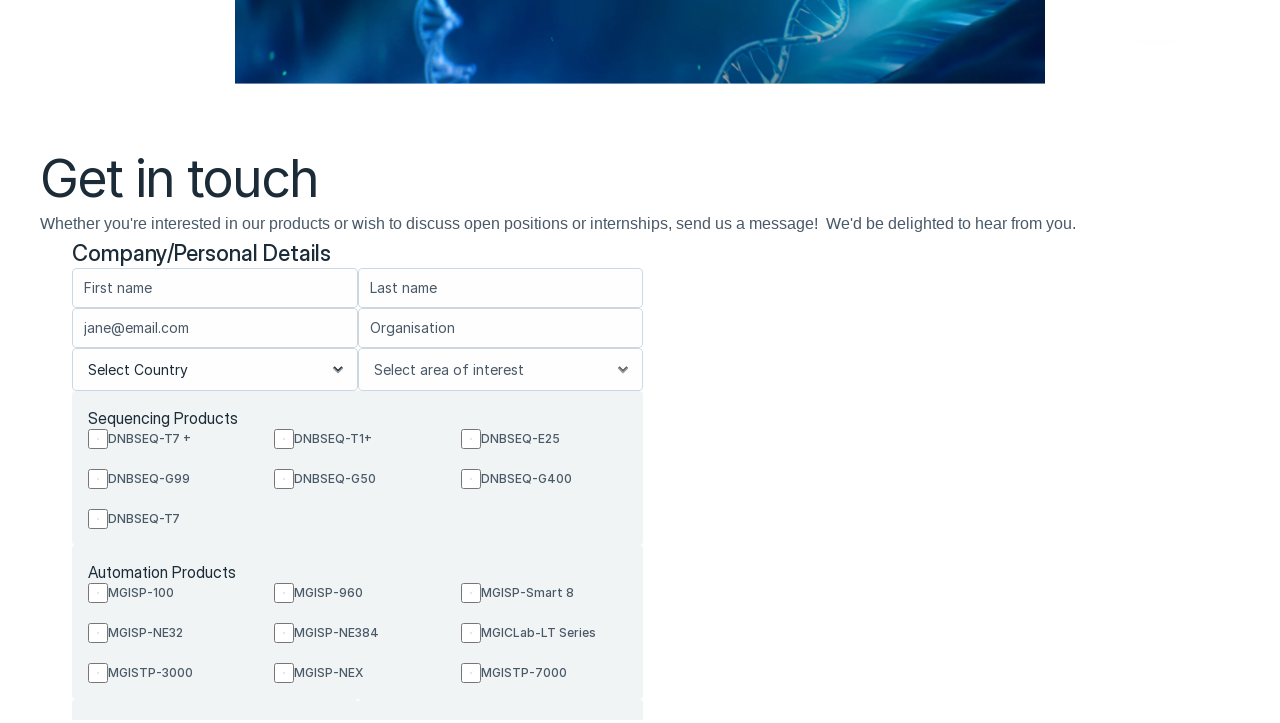

--- FILE ---
content_type: text/html
request_url: https://mgi-tech.eu/contact-form-page
body_size: 43751
content:
<!doctype html>
<!-- ✨ Built with Framer • https://www.framer.com/ -->
<html lang="en-US">
<head>
    <meta charset="utf-8">
    
    
    <script>try{if(localStorage.get("__framer_force_showing_editorbar_since")){const n=document.createElement("link");n.rel = "modulepreload";n.href="https://framer.com/edit/init.mjs";document.head.appendChild(n)}}catch(e){}</script>
    <!-- Start of headStart -->
    
<script type="application/ld+json">
{
  "@context": "https://schema.org/",
  "@type": "WebSite",
  "name": "MGI-Tech",
  "url": "https://mgi-tech.eu/",
  "potentialAction": {
    "@type": "SearchAction",
    "target": "{search_term_string}",
    "query-input": "required name=search_term_string"
  }
}
</script>
    


    <!-- End of headStart -->
    <meta name="viewport" content="width=device-width">
    <meta name="generator" content="Framer aabb2d2">
    <title>Contact Form  | MGI-tech | Leading Life Science Innovation</title>
    <meta name="description" content="Get in touch with MGI today! Whether you have questions, need support, or want to provide feedback, our team is here to help.">
    <meta name="framer-search-index" content="https://framerusercontent.com/sites/5nYetkpRoZ3YiPxUgsVk98/searchIndex-8QijxblFZdTx.json">
    <meta name="framer-search-index-fallback" content="https://framerusercontent.com/sites/5nYetkpRoZ3YiPxUgsVk98/searchIndex-huyWWkpwgJdj.json">
    <meta name="framer-html-plugin" content="disable">
    <link href="https://framerusercontent.com/images/adsSIJUw1wRyiPhxkrm2OsDUHSU.svg" rel="icon" media="(prefers-color-scheme: light)">
    <link href="https://framerusercontent.com/images/3myqaeuSGLrRZ72dQ86rJfkm4.svg" rel="icon" media="(prefers-color-scheme: dark)">
    <link rel="apple-touch-icon" href="https://framerusercontent.com/images/McGAQ9nBwrRA2n7N1U4x0IeBE.png">
    <!-- Open Graph / Facebook -->
    <meta property="og:type" content="website">
    <meta property="og:title" content="Contact Form  | MGI-tech | Leading Life Science Innovation">
    <meta property="og:description" content="Get in touch with MGI today! Whether you have questions, need support, or want to provide feedback, our team is here to help.">
    <meta property="og:image" content="https://framerusercontent.com/assets/J0enaUW3kBP9ghpyw2yXlTFdQ.png">
    <!-- Twitter -->
    <meta name="twitter:card" content="summary_large_image">
    <meta name="twitter:title" content="Contact Form  | MGI-tech | Leading Life Science Innovation">
    <meta name="twitter:description" content="Get in touch with MGI today! Whether you have questions, need support, or want to provide feedback, our team is here to help.">
    <meta name="twitter:image" content="https://framerusercontent.com/assets/J0enaUW3kBP9ghpyw2yXlTFdQ.png">
    
    <!-- Global site tag (gtag.js) - Google Analytics -->
    <script async src="https://www.googletagmanager.com/gtag/js?id=G-Z0MCMGY1CW"></script>
    <script>
      window.dataLayer = window.dataLayer || [];
      function gtag(){window.dataLayer.push(arguments);}
      gtag('js', new Date());
      gtag('config', 'G-Z0MCMGY1CW');
    </script>
    
    <style data-framer-font-css>/* cyrillic-ext */
@font-face {
  font-family: 'Montserrat';
  font-style: normal;
  font-weight: 400;
  font-display: swap;
  src: url(https://fonts.gstatic.com/s/montserrat/v31/JTUHjIg1_i6t8kCHKm4532VJOt5-QNFgpCtr6Hw0aXpsog.woff2) format('woff2');
  unicode-range: U+0460-052F, U+1C80-1C8A, U+20B4, U+2DE0-2DFF, U+A640-A69F, U+FE2E-FE2F;
}
/* cyrillic */
@font-face {
  font-family: 'Montserrat';
  font-style: normal;
  font-weight: 400;
  font-display: swap;
  src: url(https://fonts.gstatic.com/s/montserrat/v31/JTUHjIg1_i6t8kCHKm4532VJOt5-QNFgpCtr6Hw9aXpsog.woff2) format('woff2');
  unicode-range: U+0301, U+0400-045F, U+0490-0491, U+04B0-04B1, U+2116;
}
/* vietnamese */
@font-face {
  font-family: 'Montserrat';
  font-style: normal;
  font-weight: 400;
  font-display: swap;
  src: url(https://fonts.gstatic.com/s/montserrat/v31/JTUHjIg1_i6t8kCHKm4532VJOt5-QNFgpCtr6Hw2aXpsog.woff2) format('woff2');
  unicode-range: U+0102-0103, U+0110-0111, U+0128-0129, U+0168-0169, U+01A0-01A1, U+01AF-01B0, U+0300-0301, U+0303-0304, U+0308-0309, U+0323, U+0329, U+1EA0-1EF9, U+20AB;
}
/* latin-ext */
@font-face {
  font-family: 'Montserrat';
  font-style: normal;
  font-weight: 400;
  font-display: swap;
  src: url(https://fonts.gstatic.com/s/montserrat/v31/JTUHjIg1_i6t8kCHKm4532VJOt5-QNFgpCtr6Hw3aXpsog.woff2) format('woff2');
  unicode-range: U+0100-02BA, U+02BD-02C5, U+02C7-02CC, U+02CE-02D7, U+02DD-02FF, U+0304, U+0308, U+0329, U+1D00-1DBF, U+1E00-1E9F, U+1EF2-1EFF, U+2020, U+20A0-20AB, U+20AD-20C0, U+2113, U+2C60-2C7F, U+A720-A7FF;
}
/* latin */
@font-face {
  font-family: 'Montserrat';
  font-style: normal;
  font-weight: 400;
  font-display: swap;
  src: url(https://fonts.gstatic.com/s/montserrat/v31/JTUHjIg1_i6t8kCHKm4532VJOt5-QNFgpCtr6Hw5aXo.woff2) format('woff2');
  unicode-range: U+0000-00FF, U+0131, U+0152-0153, U+02BB-02BC, U+02C6, U+02DA, U+02DC, U+0304, U+0308, U+0329, U+2000-206F, U+20AC, U+2122, U+2191, U+2193, U+2212, U+2215, U+FEFF, U+FFFD;
}
/* devanagari */
@font-face {
  font-family: 'Poppins';
  font-style: normal;
  font-weight: 400;
  font-display: swap;
  src: url(https://fonts.gstatic.com/s/poppins/v24/pxiEyp8kv8JHgFVrJJbecmNE.woff2) format('woff2');
  unicode-range: U+0900-097F, U+1CD0-1CF9, U+200C-200D, U+20A8, U+20B9, U+20F0, U+25CC, U+A830-A839, U+A8E0-A8FF, U+11B00-11B09;
}
/* latin-ext */
@font-face {
  font-family: 'Poppins';
  font-style: normal;
  font-weight: 400;
  font-display: swap;
  src: url(https://fonts.gstatic.com/s/poppins/v24/pxiEyp8kv8JHgFVrJJnecmNE.woff2) format('woff2');
  unicode-range: U+0100-02BA, U+02BD-02C5, U+02C7-02CC, U+02CE-02D7, U+02DD-02FF, U+0304, U+0308, U+0329, U+1D00-1DBF, U+1E00-1E9F, U+1EF2-1EFF, U+2020, U+20A0-20AB, U+20AD-20C0, U+2113, U+2C60-2C7F, U+A720-A7FF;
}
/* latin */
@font-face {
  font-family: 'Poppins';
  font-style: normal;
  font-weight: 400;
  font-display: swap;
  src: url(https://fonts.gstatic.com/s/poppins/v24/pxiEyp8kv8JHgFVrJJfecg.woff2) format('woff2');
  unicode-range: U+0000-00FF, U+0131, U+0152-0153, U+02BB-02BC, U+02C6, U+02DA, U+02DC, U+0304, U+0308, U+0329, U+2000-206F, U+20AC, U+2122, U+2191, U+2193, U+2212, U+2215, U+FEFF, U+FFFD;
}
/* cyrillic-ext */
@font-face {
  font-family: 'Roboto';
  font-style: normal;
  font-weight: 400;
  font-stretch: 100%;
  font-display: swap;
  src: url(https://fonts.gstatic.com/s/roboto/v50/KFOMCnqEu92Fr1ME7kSn66aGLdTylUAMQXC89YmC2DPNWubEbVmZiArmlw.woff2) format('woff2');
  unicode-range: U+0460-052F, U+1C80-1C8A, U+20B4, U+2DE0-2DFF, U+A640-A69F, U+FE2E-FE2F;
}
/* cyrillic */
@font-face {
  font-family: 'Roboto';
  font-style: normal;
  font-weight: 400;
  font-stretch: 100%;
  font-display: swap;
  src: url(https://fonts.gstatic.com/s/roboto/v50/KFOMCnqEu92Fr1ME7kSn66aGLdTylUAMQXC89YmC2DPNWubEbVmQiArmlw.woff2) format('woff2');
  unicode-range: U+0301, U+0400-045F, U+0490-0491, U+04B0-04B1, U+2116;
}
/* greek-ext */
@font-face {
  font-family: 'Roboto';
  font-style: normal;
  font-weight: 400;
  font-stretch: 100%;
  font-display: swap;
  src: url(https://fonts.gstatic.com/s/roboto/v50/KFOMCnqEu92Fr1ME7kSn66aGLdTylUAMQXC89YmC2DPNWubEbVmYiArmlw.woff2) format('woff2');
  unicode-range: U+1F00-1FFF;
}
/* greek */
@font-face {
  font-family: 'Roboto';
  font-style: normal;
  font-weight: 400;
  font-stretch: 100%;
  font-display: swap;
  src: url(https://fonts.gstatic.com/s/roboto/v50/KFOMCnqEu92Fr1ME7kSn66aGLdTylUAMQXC89YmC2DPNWubEbVmXiArmlw.woff2) format('woff2');
  unicode-range: U+0370-0377, U+037A-037F, U+0384-038A, U+038C, U+038E-03A1, U+03A3-03FF;
}
/* math */
@font-face {
  font-family: 'Roboto';
  font-style: normal;
  font-weight: 400;
  font-stretch: 100%;
  font-display: swap;
  src: url(https://fonts.gstatic.com/s/roboto/v50/KFOMCnqEu92Fr1ME7kSn66aGLdTylUAMQXC89YmC2DPNWubEbVnoiArmlw.woff2) format('woff2');
  unicode-range: U+0302-0303, U+0305, U+0307-0308, U+0310, U+0312, U+0315, U+031A, U+0326-0327, U+032C, U+032F-0330, U+0332-0333, U+0338, U+033A, U+0346, U+034D, U+0391-03A1, U+03A3-03A9, U+03B1-03C9, U+03D1, U+03D5-03D6, U+03F0-03F1, U+03F4-03F5, U+2016-2017, U+2034-2038, U+203C, U+2040, U+2043, U+2047, U+2050, U+2057, U+205F, U+2070-2071, U+2074-208E, U+2090-209C, U+20D0-20DC, U+20E1, U+20E5-20EF, U+2100-2112, U+2114-2115, U+2117-2121, U+2123-214F, U+2190, U+2192, U+2194-21AE, U+21B0-21E5, U+21F1-21F2, U+21F4-2211, U+2213-2214, U+2216-22FF, U+2308-230B, U+2310, U+2319, U+231C-2321, U+2336-237A, U+237C, U+2395, U+239B-23B7, U+23D0, U+23DC-23E1, U+2474-2475, U+25AF, U+25B3, U+25B7, U+25BD, U+25C1, U+25CA, U+25CC, U+25FB, U+266D-266F, U+27C0-27FF, U+2900-2AFF, U+2B0E-2B11, U+2B30-2B4C, U+2BFE, U+3030, U+FF5B, U+FF5D, U+1D400-1D7FF, U+1EE00-1EEFF;
}
/* symbols */
@font-face {
  font-family: 'Roboto';
  font-style: normal;
  font-weight: 400;
  font-stretch: 100%;
  font-display: swap;
  src: url(https://fonts.gstatic.com/s/roboto/v50/KFOMCnqEu92Fr1ME7kSn66aGLdTylUAMQXC89YmC2DPNWubEbVn6iArmlw.woff2) format('woff2');
  unicode-range: U+0001-000C, U+000E-001F, U+007F-009F, U+20DD-20E0, U+20E2-20E4, U+2150-218F, U+2190, U+2192, U+2194-2199, U+21AF, U+21E6-21F0, U+21F3, U+2218-2219, U+2299, U+22C4-22C6, U+2300-243F, U+2440-244A, U+2460-24FF, U+25A0-27BF, U+2800-28FF, U+2921-2922, U+2981, U+29BF, U+29EB, U+2B00-2BFF, U+4DC0-4DFF, U+FFF9-FFFB, U+10140-1018E, U+10190-1019C, U+101A0, U+101D0-101FD, U+102E0-102FB, U+10E60-10E7E, U+1D2C0-1D2D3, U+1D2E0-1D37F, U+1F000-1F0FF, U+1F100-1F1AD, U+1F1E6-1F1FF, U+1F30D-1F30F, U+1F315, U+1F31C, U+1F31E, U+1F320-1F32C, U+1F336, U+1F378, U+1F37D, U+1F382, U+1F393-1F39F, U+1F3A7-1F3A8, U+1F3AC-1F3AF, U+1F3C2, U+1F3C4-1F3C6, U+1F3CA-1F3CE, U+1F3D4-1F3E0, U+1F3ED, U+1F3F1-1F3F3, U+1F3F5-1F3F7, U+1F408, U+1F415, U+1F41F, U+1F426, U+1F43F, U+1F441-1F442, U+1F444, U+1F446-1F449, U+1F44C-1F44E, U+1F453, U+1F46A, U+1F47D, U+1F4A3, U+1F4B0, U+1F4B3, U+1F4B9, U+1F4BB, U+1F4BF, U+1F4C8-1F4CB, U+1F4D6, U+1F4DA, U+1F4DF, U+1F4E3-1F4E6, U+1F4EA-1F4ED, U+1F4F7, U+1F4F9-1F4FB, U+1F4FD-1F4FE, U+1F503, U+1F507-1F50B, U+1F50D, U+1F512-1F513, U+1F53E-1F54A, U+1F54F-1F5FA, U+1F610, U+1F650-1F67F, U+1F687, U+1F68D, U+1F691, U+1F694, U+1F698, U+1F6AD, U+1F6B2, U+1F6B9-1F6BA, U+1F6BC, U+1F6C6-1F6CF, U+1F6D3-1F6D7, U+1F6E0-1F6EA, U+1F6F0-1F6F3, U+1F6F7-1F6FC, U+1F700-1F7FF, U+1F800-1F80B, U+1F810-1F847, U+1F850-1F859, U+1F860-1F887, U+1F890-1F8AD, U+1F8B0-1F8BB, U+1F8C0-1F8C1, U+1F900-1F90B, U+1F93B, U+1F946, U+1F984, U+1F996, U+1F9E9, U+1FA00-1FA6F, U+1FA70-1FA7C, U+1FA80-1FA89, U+1FA8F-1FAC6, U+1FACE-1FADC, U+1FADF-1FAE9, U+1FAF0-1FAF8, U+1FB00-1FBFF;
}
/* vietnamese */
@font-face {
  font-family: 'Roboto';
  font-style: normal;
  font-weight: 400;
  font-stretch: 100%;
  font-display: swap;
  src: url(https://fonts.gstatic.com/s/roboto/v50/KFOMCnqEu92Fr1ME7kSn66aGLdTylUAMQXC89YmC2DPNWubEbVmbiArmlw.woff2) format('woff2');
  unicode-range: U+0102-0103, U+0110-0111, U+0128-0129, U+0168-0169, U+01A0-01A1, U+01AF-01B0, U+0300-0301, U+0303-0304, U+0308-0309, U+0323, U+0329, U+1EA0-1EF9, U+20AB;
}
/* latin-ext */
@font-face {
  font-family: 'Roboto';
  font-style: normal;
  font-weight: 400;
  font-stretch: 100%;
  font-display: swap;
  src: url(https://fonts.gstatic.com/s/roboto/v50/KFOMCnqEu92Fr1ME7kSn66aGLdTylUAMQXC89YmC2DPNWubEbVmaiArmlw.woff2) format('woff2');
  unicode-range: U+0100-02BA, U+02BD-02C5, U+02C7-02CC, U+02CE-02D7, U+02DD-02FF, U+0304, U+0308, U+0329, U+1D00-1DBF, U+1E00-1E9F, U+1EF2-1EFF, U+2020, U+20A0-20AB, U+20AD-20C0, U+2113, U+2C60-2C7F, U+A720-A7FF;
}
/* latin */
@font-face {
  font-family: 'Roboto';
  font-style: normal;
  font-weight: 400;
  font-stretch: 100%;
  font-display: swap;
  src: url(https://fonts.gstatic.com/s/roboto/v50/KFOMCnqEu92Fr1ME7kSn66aGLdTylUAMQXC89YmC2DPNWubEbVmUiAo.woff2) format('woff2');
  unicode-range: U+0000-00FF, U+0131, U+0152-0153, U+02BB-02BC, U+02C6, U+02DA, U+02DC, U+0304, U+0308, U+0329, U+2000-206F, U+20AC, U+2122, U+2191, U+2193, U+2212, U+2215, U+FEFF, U+FFFD;
}
/* cyrillic-ext */
@font-face {
  font-family: 'Unbounded';
  font-style: normal;
  font-weight: 400;
  font-display: swap;
  src: url(https://fonts.gstatic.com/s/unbounded/v12/Yq6F-LOTXCb04q32xlpat-6uR42XTqtG6xjx44fNgc6L.woff2) format('woff2');
  unicode-range: U+0460-052F, U+1C80-1C8A, U+20B4, U+2DE0-2DFF, U+A640-A69F, U+FE2E-FE2F;
}
/* cyrillic */
@font-face {
  font-family: 'Unbounded';
  font-style: normal;
  font-weight: 400;
  font-display: swap;
  src: url(https://fonts.gstatic.com/s/unbounded/v12/Yq6F-LOTXCb04q32xlpat-6uR42XTqtG6xjx447Ngc6L.woff2) format('woff2');
  unicode-range: U+0301, U+0400-045F, U+0490-0491, U+04B0-04B1, U+2116;
}
/* vietnamese */
@font-face {
  font-family: 'Unbounded';
  font-style: normal;
  font-weight: 400;
  font-display: swap;
  src: url(https://fonts.gstatic.com/s/unbounded/v12/Yq6F-LOTXCb04q32xlpat-6uR42XTqtG6xjx44XNgc6L.woff2) format('woff2');
  unicode-range: U+0102-0103, U+0110-0111, U+0128-0129, U+0168-0169, U+01A0-01A1, U+01AF-01B0, U+0300-0301, U+0303-0304, U+0308-0309, U+0323, U+0329, U+1EA0-1EF9, U+20AB;
}
/* latin-ext */
@font-face {
  font-family: 'Unbounded';
  font-style: normal;
  font-weight: 400;
  font-display: swap;
  src: url(https://fonts.gstatic.com/s/unbounded/v12/Yq6F-LOTXCb04q32xlpat-6uR42XTqtG6xjx44TNgc6L.woff2) format('woff2');
  unicode-range: U+0100-02BA, U+02BD-02C5, U+02C7-02CC, U+02CE-02D7, U+02DD-02FF, U+0304, U+0308, U+0329, U+1D00-1DBF, U+1E00-1E9F, U+1EF2-1EFF, U+2020, U+20A0-20AB, U+20AD-20C0, U+2113, U+2C60-2C7F, U+A720-A7FF;
}
/* latin */
@font-face {
  font-family: 'Unbounded';
  font-style: normal;
  font-weight: 400;
  font-display: swap;
  src: url(https://fonts.gstatic.com/s/unbounded/v12/Yq6F-LOTXCb04q32xlpat-6uR42XTqtG6xjx44rNgQ.woff2) format('woff2');
  unicode-range: U+0000-00FF, U+0131, U+0152-0153, U+02BB-02BC, U+02C6, U+02DA, U+02DC, U+0304, U+0308, U+0329, U+2000-206F, U+20AC, U+2122, U+2191, U+2193, U+2212, U+2215, U+FEFF, U+FFFD;
}
/* cyrillic-ext */
@font-face {
  font-family: 'Fragment Mono';
  font-style: normal;
  font-weight: 400;
  src: url(https://fonts.gstatic.com/s/fragmentmono/v6/4iCr6K5wfMRRjxp0DA6-2CLnB45HhrUI.woff2) format('woff2');
  unicode-range: U+0460-052F, U+1C80-1C8A, U+20B4, U+2DE0-2DFF, U+A640-A69F, U+FE2E-FE2F;
}
/* latin-ext */
@font-face {
  font-family: 'Fragment Mono';
  font-style: normal;
  font-weight: 400;
  src: url(https://fonts.gstatic.com/s/fragmentmono/v6/4iCr6K5wfMRRjxp0DA6-2CLnB41HhrUI.woff2) format('woff2');
  unicode-range: U+0100-02BA, U+02BD-02C5, U+02C7-02CC, U+02CE-02D7, U+02DD-02FF, U+0304, U+0308, U+0329, U+1D00-1DBF, U+1E00-1E9F, U+1EF2-1EFF, U+2020, U+20A0-20AB, U+20AD-20C0, U+2113, U+2C60-2C7F, U+A720-A7FF;
}
/* latin */
@font-face {
  font-family: 'Fragment Mono';
  font-style: normal;
  font-weight: 400;
  src: url(https://fonts.gstatic.com/s/fragmentmono/v6/4iCr6K5wfMRRjxp0DA6-2CLnB4NHhg.woff2) format('woff2');
  unicode-range: U+0000-00FF, U+0131, U+0152-0153, U+02BB-02BC, U+02C6, U+02DA, U+02DC, U+0304, U+0308, U+0329, U+2000-206F, U+20AC, U+2122, U+2191, U+2193, U+2212, U+2215, U+FEFF, U+FFFD;
}

@font-face { font-family: "Avenir Next LT Pro Bold"; src: url("https://framerusercontent.com/assets/0shPqXIJmr1B6LFCBnsgrXt3VAE.woff2"); font-display: swap }
@font-face { font-family: "Poppins Regular"; src: url("https://framerusercontent.com/assets/dMALn2BTuR8HBuEh8csa7s6LQA.ttf"); font-display: swap }
@font-face { font-family: "Avenir Next LT Pro Regular"; src: url("https://framerusercontent.com/assets/VDG4qAMAuN1wFPLx0FxmsDYnzg.otf"); font-display: swap }
@font-face { font-family: "Avenir Next LT Pro Regular"; src: url("https://framerusercontent.com/assets/VDG4qAMAuN1wFPLx0FxmsDYnzg.otf"); font-display: swap; font-style: normal; font-weight: 400 }
@font-face { font-family: "Inter"; src: url("https://framerusercontent.com/assets/5vvr9Vy74if2I6bQbJvbw7SY1pQ.woff2"); font-display: swap; font-style: normal; font-weight: 400; unicode-range: U+0460-052F, U+1C80-1C88, U+20B4, U+2DE0-2DFF, U+A640-A69F, U+FE2E-FE2F }
@font-face { font-family: "Inter"; src: url("https://framerusercontent.com/assets/EOr0mi4hNtlgWNn9if640EZzXCo.woff2"); font-display: swap; font-style: normal; font-weight: 400; unicode-range: U+0301, U+0400-045F, U+0490-0491, U+04B0-04B1, U+2116 }
@font-face { font-family: "Inter"; src: url("https://framerusercontent.com/assets/Y9k9QrlZAqio88Klkmbd8VoMQc.woff2"); font-display: swap; font-style: normal; font-weight: 400; unicode-range: U+1F00-1FFF }
@font-face { font-family: "Inter"; src: url("https://framerusercontent.com/assets/OYrD2tBIBPvoJXiIHnLoOXnY9M.woff2"); font-display: swap; font-style: normal; font-weight: 400; unicode-range: U+0370-03FF }
@font-face { font-family: "Inter"; src: url("https://framerusercontent.com/assets/JeYwfuaPfZHQhEG8U5gtPDZ7WQ.woff2"); font-display: swap; font-style: normal; font-weight: 400; unicode-range: U+0100-024F, U+0259, U+1E00-1EFF, U+2020, U+20A0-20AB, U+20AD-20CF, U+2113, U+2C60-2C7F, U+A720-A7FF }
@font-face { font-family: "Inter"; src: url("https://framerusercontent.com/assets/GrgcKwrN6d3Uz8EwcLHZxwEfC4.woff2"); font-display: swap; font-style: normal; font-weight: 400; unicode-range: U+0000-00FF, U+0131, U+0152-0153, U+02BB-02BC, U+02C6, U+02DA, U+02DC, U+2000-206F, U+2070, U+2074-207E, U+2080-208E, U+20AC, U+2122, U+2191, U+2193, U+2212, U+2215, U+FEFF, U+FFFD }
@font-face { font-family: "Inter"; src: url("https://framerusercontent.com/assets/b6Y37FthZeALduNqHicBT6FutY.woff2"); font-display: swap; font-style: normal; font-weight: 400; unicode-range: U+0102-0103, U+0110-0111, U+0128-0129, U+0168-0169, U+01A0-01A1, U+01AF-01B0, U+1EA0-1EF9, U+20AB }
@font-face { font-family: "Inter Display"; src: url("https://framerusercontent.com/assets/2uIBiALfCHVpWbHqRMZutfT7giU.woff2"); font-display: swap; font-style: normal; font-weight: 400; unicode-range: U+0460-052F, U+1C80-1C88, U+20B4, U+2DE0-2DFF, U+A640-A69F, U+FE2E-FE2F }
@font-face { font-family: "Inter Display"; src: url("https://framerusercontent.com/assets/Zwfz6xbVe5pmcWRJRgBDHnMkOkI.woff2"); font-display: swap; font-style: normal; font-weight: 400; unicode-range: U+0301, U+0400-045F, U+0490-0491, U+04B0-04B1, U+2116 }
@font-face { font-family: "Inter Display"; src: url("https://framerusercontent.com/assets/U9LaDDmbRhzX3sB8g8glTy5feTE.woff2"); font-display: swap; font-style: normal; font-weight: 400; unicode-range: U+1F00-1FFF }
@font-face { font-family: "Inter Display"; src: url("https://framerusercontent.com/assets/tVew2LzXJ1t7QfxP1gdTIdj2o0g.woff2"); font-display: swap; font-style: normal; font-weight: 400; unicode-range: U+0370-03FF }
@font-face { font-family: "Inter Display"; src: url("https://framerusercontent.com/assets/DF7bjCRmStYPqSb945lAlMfCCVQ.woff2"); font-display: swap; font-style: normal; font-weight: 400; unicode-range: U+0100-024F, U+0259, U+1E00-1EFF, U+2020, U+20A0-20AB, U+20AD-20CF, U+2113, U+2C60-2C7F, U+A720-A7FF }
@font-face { font-family: "Inter Display"; src: url("https://framerusercontent.com/assets/bHYNJqzTyl2lqvmMiRRS6Y16Es.woff2"); font-display: swap; font-style: normal; font-weight: 400; unicode-range: U+0000-00FF, U+0131, U+0152-0153, U+02BB-02BC, U+02C6, U+02DA, U+02DC, U+2000-206F, U+2070, U+2074-207E, U+2080-208E, U+20AC, U+2122, U+2191, U+2193, U+2212, U+2215, U+FEFF, U+FFFD }
@font-face { font-family: "Inter Display"; src: url("https://framerusercontent.com/assets/vebZUMjGyKkYsfcY73iwWTzLNag.woff2"); font-display: swap; font-style: normal; font-weight: 400; unicode-range: U+0102-0103, U+0110-0111, U+0128-0129, U+0168-0169, U+01A0-01A1, U+01AF-01B0, U+1EA0-1EF9, U+20AB }
@font-face { font-family: "Inter Display"; src: url("https://framerusercontent.com/assets/gazZKZuUEtvr9ULhdA4SprP0AZ0.woff2"); font-display: swap; font-style: normal; font-weight: 600; unicode-range: U+0460-052F, U+1C80-1C88, U+20B4, U+2DE0-2DFF, U+A640-A69F, U+FE2E-FE2F }
@font-face { font-family: "Inter Display"; src: url("https://framerusercontent.com/assets/pe8RoujoPxuTZhqoNzYqHX2MXA.woff2"); font-display: swap; font-style: normal; font-weight: 600; unicode-range: U+0301, U+0400-045F, U+0490-0491, U+04B0-04B1, U+2116 }
@font-face { font-family: "Inter Display"; src: url("https://framerusercontent.com/assets/teGhWnhH3bCqefKGsIsqFy3hK8.woff2"); font-display: swap; font-style: normal; font-weight: 600; unicode-range: U+1F00-1FFF }
@font-face { font-family: "Inter Display"; src: url("https://framerusercontent.com/assets/qQHxgTnEk6Czu1yW4xS82HQWFOk.woff2"); font-display: swap; font-style: normal; font-weight: 600; unicode-range: U+0370-03FF }
@font-face { font-family: "Inter Display"; src: url("https://framerusercontent.com/assets/MJ3N6lfN4iP5Um8rJGqLYl03tE.woff2"); font-display: swap; font-style: normal; font-weight: 600; unicode-range: U+0100-024F, U+0259, U+1E00-1EFF, U+2020, U+20A0-20AB, U+20AD-20CF, U+2113, U+2C60-2C7F, U+A720-A7FF }
@font-face { font-family: "Inter Display"; src: url("https://framerusercontent.com/assets/PfdOpgzFf7N2Uye9JX7xRKYTgSc.woff2"); font-display: swap; font-style: normal; font-weight: 600; unicode-range: U+0000-00FF, U+0131, U+0152-0153, U+02BB-02BC, U+02C6, U+02DA, U+02DC, U+2000-206F, U+2070, U+2074-207E, U+2080-208E, U+20AC, U+2122, U+2191, U+2193, U+2212, U+2215, U+FEFF, U+FFFD }
@font-face { font-family: "Inter Display"; src: url("https://framerusercontent.com/assets/0SEEmmWc3vovhaai4RlRQSWRrz0.woff2"); font-display: swap; font-style: normal; font-weight: 600; unicode-range: U+0102-0103, U+0110-0111, U+0128-0129, U+0168-0169, U+01A0-01A1, U+01AF-01B0, U+1EA0-1EF9, U+20AB }
@font-face { font-family: "Inter"; src: url("https://framerusercontent.com/assets/hyOgCu0Xnghbimh0pE8QTvtt2AU.woff2"); font-display: swap; font-style: normal; font-weight: 600; unicode-range: U+0460-052F, U+1C80-1C88, U+20B4, U+2DE0-2DFF, U+A640-A69F, U+FE2E-FE2F }
@font-face { font-family: "Inter"; src: url("https://framerusercontent.com/assets/NeGmSOXrPBfEFIy5YZeHq17LEDA.woff2"); font-display: swap; font-style: normal; font-weight: 600; unicode-range: U+0301, U+0400-045F, U+0490-0491, U+04B0-04B1, U+2116 }
@font-face { font-family: "Inter"; src: url("https://framerusercontent.com/assets/oYaAX5himiTPYuN8vLWnqBbfD2s.woff2"); font-display: swap; font-style: normal; font-weight: 600; unicode-range: U+1F00-1FFF }
@font-face { font-family: "Inter"; src: url("https://framerusercontent.com/assets/lEJLP4R0yuCaMCjSXYHtJw72M.woff2"); font-display: swap; font-style: normal; font-weight: 600; unicode-range: U+0370-03FF }
@font-face { font-family: "Inter"; src: url("https://framerusercontent.com/assets/cRJyLNuTJR5jbyKzGi33wU9cqIQ.woff2"); font-display: swap; font-style: normal; font-weight: 600; unicode-range: U+0100-024F, U+0259, U+1E00-1EFF, U+2020, U+20A0-20AB, U+20AD-20CF, U+2113, U+2C60-2C7F, U+A720-A7FF }
@font-face { font-family: "Inter"; src: url("https://framerusercontent.com/assets/yDtI2UI8XcEg1W2je9XPN3Noo.woff2"); font-display: swap; font-style: normal; font-weight: 600; unicode-range: U+0000-00FF, U+0131, U+0152-0153, U+02BB-02BC, U+02C6, U+02DA, U+02DC, U+2000-206F, U+2070, U+2074-207E, U+2080-208E, U+20AC, U+2122, U+2191, U+2193, U+2212, U+2215, U+FEFF, U+FFFD }
@font-face { font-family: "Inter"; src: url("https://framerusercontent.com/assets/A0Wcc7NgXMjUuFdquHDrIZpzZw0.woff2"); font-display: swap; font-style: normal; font-weight: 600; unicode-range: U+0102-0103, U+0110-0111, U+0128-0129, U+0168-0169, U+01A0-01A1, U+01AF-01B0, U+1EA0-1EF9, U+20AB }
@font-face { font-family: "Inter"; src: url("https://framerusercontent.com/assets/vQyevYAyHtARFwPqUzQGpnDs.woff2"); font-display: swap; font-style: normal; font-weight: 400; unicode-range: U+0000-00FF, U+0131, U+0152-0153, U+02BB-02BC, U+02C6, U+02DA, U+02DC, U+2000-206F, U+2074, U+20AC, U+2122, U+2191, U+2193, U+2212, U+2215, U+FEFF, U+FFFD }
@font-face { font-family: "Inter Display"; src: url("https://framerusercontent.com/assets/ePuN3mCjzajIHnyCdvKBFiZkyY0.woff2"); font-display: swap; font-style: normal; font-weight: 500; unicode-range: U+0460-052F, U+1C80-1C88, U+20B4, U+2DE0-2DFF, U+A640-A69F, U+FE2E-FE2F }
@font-face { font-family: "Inter Display"; src: url("https://framerusercontent.com/assets/V3j1L0o5vPFKe26Sw4HcpXCfHo.woff2"); font-display: swap; font-style: normal; font-weight: 500; unicode-range: U+0301, U+0400-045F, U+0490-0491, U+04B0-04B1, U+2116 }
@font-face { font-family: "Inter Display"; src: url("https://framerusercontent.com/assets/F3kdpd2N0cToWV5huaZjjgM.woff2"); font-display: swap; font-style: normal; font-weight: 500; unicode-range: U+1F00-1FFF }
@font-face { font-family: "Inter Display"; src: url("https://framerusercontent.com/assets/0iDmxkizU9goZoclqIqsV5rvETU.woff2"); font-display: swap; font-style: normal; font-weight: 500; unicode-range: U+0370-03FF }
@font-face { font-family: "Inter Display"; src: url("https://framerusercontent.com/assets/r0mv3NegmA0akcQsNFotG32Las.woff2"); font-display: swap; font-style: normal; font-weight: 500; unicode-range: U+0100-024F, U+0259, U+1E00-1EFF, U+2020, U+20A0-20AB, U+20AD-20CF, U+2113, U+2C60-2C7F, U+A720-A7FF }
@font-face { font-family: "Inter Display"; src: url("https://framerusercontent.com/assets/iwWTDc49ENF2tCHbqlNARXw6Ug.woff2"); font-display: swap; font-style: normal; font-weight: 500; unicode-range: U+0000-00FF, U+0131, U+0152-0153, U+02BB-02BC, U+02C6, U+02DA, U+02DC, U+2000-206F, U+2070, U+2074-207E, U+2080-208E, U+20AC, U+2122, U+2191, U+2193, U+2212, U+2215, U+FEFF, U+FFFD }
@font-face { font-family: "Inter Display"; src: url("https://framerusercontent.com/assets/Ii21jnSJkulBKsHHXKlapi7fv9w.woff2"); font-display: swap; font-style: normal; font-weight: 500; unicode-range: U+0102-0103, U+0110-0111, U+0128-0129, U+0168-0169, U+01A0-01A1, U+01AF-01B0, U+1EA0-1EF9, U+20AB }
@font-face { font-family: "Inter Display"; src: url("https://framerusercontent.com/assets/MaMAn5Jp5gJg1z3VaLH65QwWPLc.woff2"); font-display: swap; font-style: normal; font-weight: 300; unicode-range: U+0460-052F, U+1C80-1C88, U+20B4, U+2DE0-2DFF, U+A640-A69F, U+FE2E-FE2F }
@font-face { font-family: "Inter Display"; src: url("https://framerusercontent.com/assets/fEqgEChcTaneQFxeugexHq7Bk.woff2"); font-display: swap; font-style: normal; font-weight: 300; unicode-range: U+0301, U+0400-045F, U+0490-0491, U+04B0-04B1, U+2116 }
@font-face { font-family: "Inter Display"; src: url("https://framerusercontent.com/assets/nL7d8Ph0ViwUQorApF89PoAagQI.woff2"); font-display: swap; font-style: normal; font-weight: 300; unicode-range: U+1F00-1FFF }
@font-face { font-family: "Inter Display"; src: url("https://framerusercontent.com/assets/YOHXUQlY1iC2t7qT4HeLSoBDtn4.woff2"); font-display: swap; font-style: normal; font-weight: 300; unicode-range: U+0370-03FF }
@font-face { font-family: "Inter Display"; src: url("https://framerusercontent.com/assets/TfzHIi6ZmZDuhnIFGcgM6Ipuim4.woff2"); font-display: swap; font-style: normal; font-weight: 300; unicode-range: U+0100-024F, U+0259, U+1E00-1EFF, U+2020, U+20A0-20AB, U+20AD-20CF, U+2113, U+2C60-2C7F, U+A720-A7FF }
@font-face { font-family: "Inter Display"; src: url("https://framerusercontent.com/assets/CnMzVKZxLPB68RITfNGUfLe65m4.woff2"); font-display: swap; font-style: normal; font-weight: 300; unicode-range: U+0000-00FF, U+0131, U+0152-0153, U+02BB-02BC, U+02C6, U+02DA, U+02DC, U+2000-206F, U+2070, U+2074-207E, U+2080-208E, U+20AC, U+2122, U+2191, U+2193, U+2212, U+2215, U+FEFF, U+FFFD }
@font-face { font-family: "Inter Display"; src: url("https://framerusercontent.com/assets/ub5XwqqEAMrXQz31ej6fNqbxnBc.woff2"); font-display: swap; font-style: normal; font-weight: 300; unicode-range: U+0102-0103, U+0110-0111, U+0128-0129, U+0168-0169, U+01A0-01A1, U+01AF-01B0, U+1EA0-1EF9, U+20AB }
@font-face { font-family: "Inter Display"; src: url("https://framerusercontent.com/assets/nCpxWS6DaPlPe0lHzStXAPCo3lw.woff2"); font-display: swap; font-style: normal; font-weight: 400; unicode-range: U+0000-00FF, U+0131, U+0152-0153, U+02BB-02BC, U+02C6, U+02DA, U+02DC, U+2000-206F, U+2074, U+20AC, U+2122, U+2191, U+2193, U+2212, U+2215, U+FEFF, U+FFFD }
@font-face { font-family: "Inter Display"; src: url("https://framerusercontent.com/assets/I11LrmuBDQZweplJ62KkVsklU5Y.woff2"); font-display: swap; font-style: normal; font-weight: 700; unicode-range: U+0460-052F, U+1C80-1C88, U+20B4, U+2DE0-2DFF, U+A640-A69F, U+FE2E-FE2F }
@font-face { font-family: "Inter Display"; src: url("https://framerusercontent.com/assets/UjFZPDy3qGuDktQM4q9CxhKfIa8.woff2"); font-display: swap; font-style: normal; font-weight: 700; unicode-range: U+0301, U+0400-045F, U+0490-0491, U+04B0-04B1, U+2116 }
@font-face { font-family: "Inter Display"; src: url("https://framerusercontent.com/assets/8exwVHJy2DhJ4N5prYlVMrEKmQ.woff2"); font-display: swap; font-style: normal; font-weight: 700; unicode-range: U+1F00-1FFF }
@font-face { font-family: "Inter Display"; src: url("https://framerusercontent.com/assets/UTeedEK21hO5jDxEUldzdScUqpg.woff2"); font-display: swap; font-style: normal; font-weight: 700; unicode-range: U+0370-03FF }
@font-face { font-family: "Inter Display"; src: url("https://framerusercontent.com/assets/Ig8B8nzy11hzIWEIYnkg91sofjo.woff2"); font-display: swap; font-style: normal; font-weight: 700; unicode-range: U+0100-024F, U+0259, U+1E00-1EFF, U+2020, U+20A0-20AB, U+20AD-20CF, U+2113, U+2C60-2C7F, U+A720-A7FF }
@font-face { font-family: "Inter Display"; src: url("https://framerusercontent.com/assets/n9CXKI3tsmCPeC6MCT9NziShSuQ.woff2"); font-display: swap; font-style: normal; font-weight: 700; unicode-range: U+0000-00FF, U+0131, U+0152-0153, U+02BB-02BC, U+02C6, U+02DA, U+02DC, U+2000-206F, U+2074, U+20AC, U+2122, U+2191, U+2193, U+2212, U+2215, U+FEFF, U+FFFD }
@font-face { font-family: "Inter Display"; src: url("https://framerusercontent.com/assets/qctQFoJqJ9aIbRSIp0AhCQpFxn8.woff2"); font-display: swap; font-style: normal; font-weight: 700; unicode-range: U+0102-0103, U+0110-0111, U+0128-0129, U+0168-0169, U+01A0-01A1, U+01AF-01B0, U+1EA0-1EF9, U+20AB }
@font-face { font-family: "Inter Display"; src: url("https://framerusercontent.com/assets/fXvVh2JeZlehNcEhKHpHH0frSl0.woff2"); font-display: swap; font-style: italic; font-weight: 700; unicode-range: U+0460-052F, U+1C80-1C88, U+20B4, U+2DE0-2DFF, U+A640-A69F, U+FE2E-FE2F }
@font-face { font-family: "Inter Display"; src: url("https://framerusercontent.com/assets/7pScaNeb6M7n2HF2jKemDqzCIr4.woff2"); font-display: swap; font-style: italic; font-weight: 700; unicode-range: U+0301, U+0400-045F, U+0490-0491, U+04B0-04B1, U+2116 }
@font-face { font-family: "Inter Display"; src: url("https://framerusercontent.com/assets/qS4UjQYyATcVV9rODk0Zx9KhkY8.woff2"); font-display: swap; font-style: italic; font-weight: 700; unicode-range: U+1F00-1FFF }
@font-face { font-family: "Inter Display"; src: url("https://framerusercontent.com/assets/VfD2n20yM7v0hrUEBHEyafsmMBY.woff2"); font-display: swap; font-style: italic; font-weight: 700; unicode-range: U+0370-03FF }
@font-face { font-family: "Inter Display"; src: url("https://framerusercontent.com/assets/4oIO9fB59bn3cKFWz7piCj28z9s.woff2"); font-display: swap; font-style: italic; font-weight: 700; unicode-range: U+0100-024F, U+0259, U+1E00-1EFF, U+2020, U+20A0-20AB, U+20AD-20CF, U+2113, U+2C60-2C7F, U+A720-A7FF }
@font-face { font-family: "Inter Display"; src: url("https://framerusercontent.com/assets/TBccIZR9kIpkRce5i9ATfPp7a4.woff2"); font-display: swap; font-style: italic; font-weight: 700; unicode-range: U+0000-00FF, U+0131, U+0152-0153, U+02BB-02BC, U+02C6, U+02DA, U+02DC, U+2000-206F, U+2074, U+20AC, U+2122, U+2191, U+2193, U+2212, U+2215, U+FEFF, U+FFFD }
@font-face { font-family: "Inter Display"; src: url("https://framerusercontent.com/assets/F5Lmfd3fCAu7TwiYbI4DLWw4ks.woff2"); font-display: swap; font-style: italic; font-weight: 700; unicode-range: U+0102-0103, U+0110-0111, U+0128-0129, U+0168-0169, U+01A0-01A1, U+01AF-01B0, U+1EA0-1EF9, U+20AB }
@font-face { font-family: "Inter Display"; src: url("https://framerusercontent.com/assets/THWAFHoAcmqLMy81E8hCSdziVKA.woff2"); font-display: swap; font-style: italic; font-weight: 400; unicode-range: U+0460-052F, U+1C80-1C88, U+20B4, U+2DE0-2DFF, U+A640-A69F, U+FE2E-FE2F }
@font-face { font-family: "Inter Display"; src: url("https://framerusercontent.com/assets/sQxGYWDlRkDr0eOKqiNRl6g5rs.woff2"); font-display: swap; font-style: italic; font-weight: 400; unicode-range: U+0301, U+0400-045F, U+0490-0491, U+04B0-04B1, U+2116 }
@font-face { font-family: "Inter Display"; src: url("https://framerusercontent.com/assets/NNTAT1XAm8ZRkr824inYPkjNeL4.woff2"); font-display: swap; font-style: italic; font-weight: 400; unicode-range: U+1F00-1FFF }
@font-face { font-family: "Inter Display"; src: url("https://framerusercontent.com/assets/P2qr9PAWBt905929rHfxmneMUG0.woff2"); font-display: swap; font-style: italic; font-weight: 400; unicode-range: U+0370-03FF }
@font-face { font-family: "Inter Display"; src: url("https://framerusercontent.com/assets/2BmSa4TZZvFKAZg2DydxTbvKlTU.woff2"); font-display: swap; font-style: italic; font-weight: 400; unicode-range: U+0100-024F, U+0259, U+1E00-1EFF, U+2020, U+20A0-20AB, U+20AD-20CF, U+2113, U+2C60-2C7F, U+A720-A7FF }
@font-face { font-family: "Inter Display"; src: url("https://framerusercontent.com/assets/djqIk3Er2JcAcz7Rup88BdINEw.woff2"); font-display: swap; font-style: italic; font-weight: 400; unicode-range: U+0000-00FF, U+0131, U+0152-0153, U+02BB-02BC, U+02C6, U+02DA, U+02DC, U+2000-206F, U+2074, U+20AC, U+2122, U+2191, U+2193, U+2212, U+2215, U+FEFF, U+FFFD }
@font-face { font-family: "Inter Display"; src: url("https://framerusercontent.com/assets/KMFW46iYsEZaUBwXbwPc9nQm71o.woff2"); font-display: swap; font-style: italic; font-weight: 400; unicode-range: U+0102-0103, U+0110-0111, U+0128-0129, U+0168-0169, U+01A0-01A1, U+01AF-01B0, U+1EA0-1EF9, U+20AB }
@font-face { font-family: "Inter Display"; src: url("https://framerusercontent.com/assets/6e1qKhy2mljzCRhlGpuCksCGjGI.woff2"); font-display: swap; font-style: normal; font-weight: 300; unicode-range: U+0000-00FF, U+0131, U+0152-0153, U+02BB-02BC, U+02C6, U+02DA, U+02DC, U+2000-206F, U+2074, U+20AC, U+2122, U+2191, U+2193, U+2212, U+2215, U+FEFF, U+FFFD }
@font-face { font-family: "Inter"; src: url("https://framerusercontent.com/assets/DpPBYI0sL4fYLgAkX8KXOPVt7c.woff2"); font-display: swap; font-style: normal; font-weight: 700; unicode-range: U+0460-052F, U+1C80-1C88, U+20B4, U+2DE0-2DFF, U+A640-A69F, U+FE2E-FE2F }
@font-face { font-family: "Inter"; src: url("https://framerusercontent.com/assets/4RAEQdEOrcnDkhHiiCbJOw92Lk.woff2"); font-display: swap; font-style: normal; font-weight: 700; unicode-range: U+0301, U+0400-045F, U+0490-0491, U+04B0-04B1, U+2116 }
@font-face { font-family: "Inter"; src: url("https://framerusercontent.com/assets/1K3W8DizY3v4emK8Mb08YHxTbs.woff2"); font-display: swap; font-style: normal; font-weight: 700; unicode-range: U+1F00-1FFF }
@font-face { font-family: "Inter"; src: url("https://framerusercontent.com/assets/tUSCtfYVM1I1IchuyCwz9gDdQ.woff2"); font-display: swap; font-style: normal; font-weight: 700; unicode-range: U+0370-03FF }
@font-face { font-family: "Inter"; src: url("https://framerusercontent.com/assets/VgYFWiwsAC5OYxAycRXXvhze58.woff2"); font-display: swap; font-style: normal; font-weight: 700; unicode-range: U+0100-024F, U+0259, U+1E00-1EFF, U+2020, U+20A0-20AB, U+20AD-20CF, U+2113, U+2C60-2C7F, U+A720-A7FF }
@font-face { font-family: "Inter"; src: url("https://framerusercontent.com/assets/DXD0Q7LSl7HEvDzucnyLnGBHM.woff2"); font-display: swap; font-style: normal; font-weight: 700; unicode-range: U+0000-00FF, U+0131, U+0152-0153, U+02BB-02BC, U+02C6, U+02DA, U+02DC, U+2000-206F, U+2074, U+20AC, U+2122, U+2191, U+2193, U+2212, U+2215, U+FEFF, U+FFFD }
@font-face { font-family: "Inter"; src: url("https://framerusercontent.com/assets/GIryZETIX4IFypco5pYZONKhJIo.woff2"); font-display: swap; font-style: normal; font-weight: 700; unicode-range: U+0102-0103, U+0110-0111, U+0128-0129, U+0168-0169, U+01A0-01A1, U+01AF-01B0, U+1EA0-1EF9, U+20AB }
@font-face { font-family: "Inter"; src: url("https://framerusercontent.com/assets/H89BbHkbHDzlxZzxi8uPzTsp90.woff2"); font-display: swap; font-style: italic; font-weight: 700; unicode-range: U+0460-052F, U+1C80-1C88, U+20B4, U+2DE0-2DFF, U+A640-A69F, U+FE2E-FE2F }
@font-face { font-family: "Inter"; src: url("https://framerusercontent.com/assets/u6gJwDuwB143kpNK1T1MDKDWkMc.woff2"); font-display: swap; font-style: italic; font-weight: 700; unicode-range: U+0301, U+0400-045F, U+0490-0491, U+04B0-04B1, U+2116 }
@font-face { font-family: "Inter"; src: url("https://framerusercontent.com/assets/43sJ6MfOPh1LCJt46OvyDuSbA6o.woff2"); font-display: swap; font-style: italic; font-weight: 700; unicode-range: U+1F00-1FFF }
@font-face { font-family: "Inter"; src: url("https://framerusercontent.com/assets/wccHG0r4gBDAIRhfHiOlq6oEkqw.woff2"); font-display: swap; font-style: italic; font-weight: 700; unicode-range: U+0370-03FF }
@font-face { font-family: "Inter"; src: url("https://framerusercontent.com/assets/WZ367JPwf9bRW6LdTHN8rXgSjw.woff2"); font-display: swap; font-style: italic; font-weight: 700; unicode-range: U+0100-024F, U+0259, U+1E00-1EFF, U+2020, U+20A0-20AB, U+20AD-20CF, U+2113, U+2C60-2C7F, U+A720-A7FF }
@font-face { font-family: "Inter"; src: url("https://framerusercontent.com/assets/QxmhnWTzLtyjIiZcfaLIJ8EFBXU.woff2"); font-display: swap; font-style: italic; font-weight: 700; unicode-range: U+0000-00FF, U+0131, U+0152-0153, U+02BB-02BC, U+02C6, U+02DA, U+02DC, U+2000-206F, U+2074, U+20AC, U+2122, U+2191, U+2193, U+2212, U+2215, U+FEFF, U+FFFD }
@font-face { font-family: "Inter"; src: url("https://framerusercontent.com/assets/2A4Xx7CngadFGlVV4xrO06OBHY.woff2"); font-display: swap; font-style: italic; font-weight: 700; unicode-range: U+0102-0103, U+0110-0111, U+0128-0129, U+0168-0169, U+01A0-01A1, U+01AF-01B0, U+1EA0-1EF9, U+20AB }
@font-face { font-family: "Inter"; src: url("https://framerusercontent.com/assets/CfMzU8w2e7tHgF4T4rATMPuWosA.woff2"); font-display: swap; font-style: italic; font-weight: 400; unicode-range: U+0460-052F, U+1C80-1C88, U+20B4, U+2DE0-2DFF, U+A640-A69F, U+FE2E-FE2F }
@font-face { font-family: "Inter"; src: url("https://framerusercontent.com/assets/867QObYax8ANsfX4TGEVU9YiCM.woff2"); font-display: swap; font-style: italic; font-weight: 400; unicode-range: U+0301, U+0400-045F, U+0490-0491, U+04B0-04B1, U+2116 }
@font-face { font-family: "Inter"; src: url("https://framerusercontent.com/assets/Oyn2ZbENFdnW7mt2Lzjk1h9Zb9k.woff2"); font-display: swap; font-style: italic; font-weight: 400; unicode-range: U+1F00-1FFF }
@font-face { font-family: "Inter"; src: url("https://framerusercontent.com/assets/cdAe8hgZ1cMyLu9g005pAW3xMo.woff2"); font-display: swap; font-style: italic; font-weight: 400; unicode-range: U+0370-03FF }
@font-face { font-family: "Inter"; src: url("https://framerusercontent.com/assets/DOfvtmE1UplCq161m6Hj8CSQYg.woff2"); font-display: swap; font-style: italic; font-weight: 400; unicode-range: U+0100-024F, U+0259, U+1E00-1EFF, U+2020, U+20A0-20AB, U+20AD-20CF, U+2113, U+2C60-2C7F, U+A720-A7FF }
@font-face { font-family: "Inter"; src: url("https://framerusercontent.com/assets/vFzuJY0c65av44uhEKB6vyjFMg.woff2"); font-display: swap; font-style: italic; font-weight: 400; unicode-range: U+0000-00FF, U+0131, U+0152-0153, U+02BB-02BC, U+02C6, U+02DA, U+02DC, U+2000-206F, U+2074, U+20AC, U+2122, U+2191, U+2193, U+2212, U+2215, U+FEFF, U+FFFD }
@font-face { font-family: "Inter"; src: url("https://framerusercontent.com/assets/tKtBcDnBMevsEEJKdNGhhkLzYo.woff2"); font-display: swap; font-style: italic; font-weight: 400; unicode-range: U+0102-0103, U+0110-0111, U+0128-0129, U+0168-0169, U+01A0-01A1, U+01AF-01B0, U+1EA0-1EF9, U+20AB }
@font-face { font-family: "Inter Display"; src: url("https://framerusercontent.com/assets/qITWJ2WdG0wrgQPDb8lvnYnTXDg.woff2"); font-display: swap; font-style: normal; font-weight: 700; unicode-range: U+0000-00FF, U+0131, U+0152-0153, U+02BB-02BC, U+02C6, U+02DA, U+02DC, U+2000-206F, U+2070, U+2074-207E, U+2080-208E, U+20AC, U+2122, U+2191, U+2193, U+2212, U+2215, U+FEFF, U+FFFD }
@font-face { font-family: "Inter Display"; src: url("https://framerusercontent.com/assets/MzumQQZJQBC6KM1omtmwOtsogtI.woff2"); font-display: swap; font-style: italic; font-weight: 700; unicode-range: U+0000-00FF, U+0131, U+0152-0153, U+02BB-02BC, U+02C6, U+02DA, U+02DC, U+2000-206F, U+2070, U+2074-207E, U+2080-208E, U+20AC, U+2122, U+2191, U+2193, U+2212, U+2215, U+FEFF, U+FFFD }
@font-face { font-family: "Inter Display"; src: url("https://framerusercontent.com/assets/P0JCAnd2N1Q6qwTQohre3XmQ.woff2"); font-display: swap; font-style: italic; font-weight: 400; unicode-range: U+0000-00FF, U+0131, U+0152-0153, U+02BB-02BC, U+02C6, U+02DA, U+02DC, U+2000-206F, U+2070, U+2074-207E, U+2080-208E, U+20AC, U+2122, U+2191, U+2193, U+2212, U+2215, U+FEFF, U+FFFD }
@font-face { font-family: "Inter Display"; src: url("https://framerusercontent.com/assets/8yoV9pUxquX7VD7ZXlNYKQmkmk.woff2"); font-display: swap; font-style: normal; font-weight: 500; unicode-range: U+0000-00FF, U+0131, U+0152-0153, U+02BB-02BC, U+02C6, U+02DA, U+02DC, U+2000-206F, U+2074, U+20AC, U+2122, U+2191, U+2193, U+2212, U+2215, U+FEFF, U+FFFD }
@font-face { font-family: "Inter Display"; src: url("https://framerusercontent.com/assets/A5P4nkYCJlLQxGxaS1lzG8PNSc.woff2"); font-display: swap; font-style: italic; font-weight: 500; unicode-range: U+0460-052F, U+1C80-1C88, U+20B4, U+2DE0-2DFF, U+A640-A69F, U+FE2E-FE2F }
@font-face { font-family: "Inter Display"; src: url("https://framerusercontent.com/assets/vuPfygr1n1zYxscvWgGI8hRf3LE.woff2"); font-display: swap; font-style: italic; font-weight: 500; unicode-range: U+0301, U+0400-045F, U+0490-0491, U+04B0-04B1, U+2116 }
@font-face { font-family: "Inter Display"; src: url("https://framerusercontent.com/assets/jplzYzqFHXreyADwk9yrkQlWQ.woff2"); font-display: swap; font-style: italic; font-weight: 500; unicode-range: U+1F00-1FFF }
@font-face { font-family: "Inter Display"; src: url("https://framerusercontent.com/assets/sSIKP2TfVPvfK7YVENPE5H87A.woff2"); font-display: swap; font-style: italic; font-weight: 500; unicode-range: U+0370-03FF }
@font-face { font-family: "Inter Display"; src: url("https://framerusercontent.com/assets/gawbeo7iEJSRZ4kcrh6YRrU8o.woff2"); font-display: swap; font-style: italic; font-weight: 500; unicode-range: U+0100-024F, U+0259, U+1E00-1EFF, U+2020, U+20A0-20AB, U+20AD-20CF, U+2113, U+2C60-2C7F, U+A720-A7FF }
@font-face { font-family: "Inter Display"; src: url("https://framerusercontent.com/assets/xSzma7KIWAdctStaX171ey3lams.woff2"); font-display: swap; font-style: italic; font-weight: 500; unicode-range: U+0000-00FF, U+0131, U+0152-0153, U+02BB-02BC, U+02C6, U+02DA, U+02DC, U+2000-206F, U+2074, U+20AC, U+2122, U+2191, U+2193, U+2212, U+2215, U+FEFF, U+FFFD }
@font-face { font-family: "Inter Display"; src: url("https://framerusercontent.com/assets/8E92vrr3j1gDqzepmeSbD2u0JxA.woff2"); font-display: swap; font-style: italic; font-weight: 500; unicode-range: U+0102-0103, U+0110-0111, U+0128-0129, U+0168-0169, U+01A0-01A1, U+01AF-01B0, U+1EA0-1EF9, U+20AB }
@font-face { font-family: "Inter"; src: url("https://framerusercontent.com/assets/5A3Ce6C9YYmCjpQx9M4inSaKU.woff2"); font-display: swap; font-style: normal; font-weight: 500; unicode-range: U+0460-052F, U+1C80-1C88, U+20B4, U+2DE0-2DFF, U+A640-A69F, U+FE2E-FE2F }
@font-face { font-family: "Inter"; src: url("https://framerusercontent.com/assets/Qx95Xyt0Ka3SGhinnbXIGpEIyP4.woff2"); font-display: swap; font-style: normal; font-weight: 500; unicode-range: U+0301, U+0400-045F, U+0490-0491, U+04B0-04B1, U+2116 }
@font-face { font-family: "Inter"; src: url("https://framerusercontent.com/assets/6mJuEAguuIuMog10gGvH5d3cl8.woff2"); font-display: swap; font-style: normal; font-weight: 500; unicode-range: U+1F00-1FFF }
@font-face { font-family: "Inter"; src: url("https://framerusercontent.com/assets/xYYWaj7wCU5zSQH0eXvSaS19wo.woff2"); font-display: swap; font-style: normal; font-weight: 500; unicode-range: U+0370-03FF }
@font-face { font-family: "Inter"; src: url("https://framerusercontent.com/assets/otTaNuNpVK4RbdlT7zDDdKvQBA.woff2"); font-display: swap; font-style: normal; font-weight: 500; unicode-range: U+0100-024F, U+0259, U+1E00-1EFF, U+2020, U+20A0-20AB, U+20AD-20CF, U+2113, U+2C60-2C7F, U+A720-A7FF }
@font-face { font-family: "Inter"; src: url("https://framerusercontent.com/assets/d3tHnaQIAeqiE5hGcRw4mmgWYU.woff2"); font-display: swap; font-style: normal; font-weight: 500; unicode-range: U+0000-00FF, U+0131, U+0152-0153, U+02BB-02BC, U+02C6, U+02DA, U+02DC, U+2000-206F, U+2074, U+20AC, U+2122, U+2191, U+2193, U+2212, U+2215, U+FEFF, U+FFFD }
@font-face { font-family: "Inter"; src: url("https://framerusercontent.com/assets/DolVirEGb34pEXEp8t8FQBSK4.woff2"); font-display: swap; font-style: normal; font-weight: 500; unicode-range: U+0102-0103, U+0110-0111, U+0128-0129, U+0168-0169, U+01A0-01A1, U+01AF-01B0, U+1EA0-1EF9, U+20AB }
@font-face { font-family: "Inter"; src: url("https://framerusercontent.com/assets/khkJkwSL66WFg8SX6Wa726c.woff2"); font-display: swap; font-style: italic; font-weight: 500; unicode-range: U+0460-052F, U+1C80-1C88, U+20B4, U+2DE0-2DFF, U+A640-A69F, U+FE2E-FE2F }
@font-face { font-family: "Inter"; src: url("https://framerusercontent.com/assets/0E7IMbDzcGABpBwwqNEt60wU0w.woff2"); font-display: swap; font-style: italic; font-weight: 500; unicode-range: U+0301, U+0400-045F, U+0490-0491, U+04B0-04B1, U+2116 }
@font-face { font-family: "Inter"; src: url("https://framerusercontent.com/assets/NTJ0nQgIF0gcDelS14zQ9NR9Q.woff2"); font-display: swap; font-style: italic; font-weight: 500; unicode-range: U+1F00-1FFF }
@font-face { font-family: "Inter"; src: url("https://framerusercontent.com/assets/QrcNhgEPfRl0LS8qz5Ln8olanl8.woff2"); font-display: swap; font-style: italic; font-weight: 500; unicode-range: U+0370-03FF }
@font-face { font-family: "Inter"; src: url("https://framerusercontent.com/assets/JEXmejW8mXOYMtt0hyRg811kHac.woff2"); font-display: swap; font-style: italic; font-weight: 500; unicode-range: U+0100-024F, U+0259, U+1E00-1EFF, U+2020, U+20A0-20AB, U+20AD-20CF, U+2113, U+2C60-2C7F, U+A720-A7FF }
@font-face { font-family: "Inter"; src: url("https://framerusercontent.com/assets/ksvR4VsLksjpSwnC2fPgHRNMw.woff2"); font-display: swap; font-style: italic; font-weight: 500; unicode-range: U+0000-00FF, U+0131, U+0152-0153, U+02BB-02BC, U+02C6, U+02DA, U+02DC, U+2000-206F, U+2074, U+20AC, U+2122, U+2191, U+2193, U+2212, U+2215, U+FEFF, U+FFFD }
@font-face { font-family: "Inter"; src: url("https://framerusercontent.com/assets/uy9s0iWuxiNnVt8EpTI3gzohpwo.woff2"); font-display: swap; font-style: italic; font-weight: 500; unicode-range: U+0102-0103, U+0110-0111, U+0128-0129, U+0168-0169, U+01A0-01A1, U+01AF-01B0, U+1EA0-1EF9, U+20AB }
@font-face { font-family: "Inter"; src: url("https://framerusercontent.com/assets/NXxvFRoY5LDh3yCm7MEP2jqYk.woff2"); font-style: normal; font-weight: 100; unicode-range: U+0460-052F, U+1C80-1C88, U+20B4, U+2DE0-2DFF, U+A640-A69F, U+FE2E-FE2F }
@font-face { font-family: "Inter"; src: url("https://framerusercontent.com/assets/5CcgcVyoWSqO1THBiISd6oCog.woff2"); font-style: normal; font-weight: 100; unicode-range: U+0301, U+0400-045F, U+0490-0491, U+04B0-04B1, U+2116 }
@font-face { font-family: "Inter"; src: url("https://framerusercontent.com/assets/MF544SVCvk3yNpLIz3pwDXFZPKM.woff2"); font-style: normal; font-weight: 100; unicode-range: U+1F00-1FFF }
@font-face { font-family: "Inter"; src: url("https://framerusercontent.com/assets/TNtxudDBkAm2RXdtU3rvTBwoM.woff2"); font-style: normal; font-weight: 100; unicode-range: U+0370-03FF }
@font-face { font-family: "Inter"; src: url("https://framerusercontent.com/assets/fIabp4VN5z7iJ3lNOz9qfNeQHc.woff2"); font-style: normal; font-weight: 100; unicode-range: U+0100-024F, U+0259, U+1E00-1EFF, U+2020, U+20A0-20AB, U+20AD-20CF, U+2113, U+2C60-2C7F, U+A720-A7FF }
@font-face { font-family: "Inter"; src: url("https://framerusercontent.com/assets/8kSLqTnVCEtjx0nu8PxTD4Nh5UU.woff2"); font-style: normal; font-weight: 100; unicode-range: U+0000-00FF, U+0131, U+0152-0153, U+02BB-02BC, U+02C6, U+02DA, U+02DC, U+2000-206F, U+2070, U+2074-207E, U+2080-208E, U+20AC, U+2122, U+2191, U+2193, U+2212, U+2215, U+FEFF, U+FFFD }
@font-face { font-family: "Inter"; src: url("https://framerusercontent.com/assets/9iRSYClnXA0RMygyIn6yjjWXJw.woff2"); font-style: normal; font-weight: 100; unicode-range: U+0102-0103, U+0110-0111, U+0128-0129, U+0168-0169, U+01A0-01A1, U+01AF-01B0, U+1EA0-1EF9, U+20AB }
@font-face { font-family: "Inter"; src: url("https://framerusercontent.com/assets/MVhJhYeDWxeyqT939zMNyw9p8.woff2"); font-style: normal; font-weight: 200; unicode-range: U+0460-052F, U+1C80-1C88, U+20B4, U+2DE0-2DFF, U+A640-A69F, U+FE2E-FE2F }
@font-face { font-family: "Inter"; src: url("https://framerusercontent.com/assets/WXQXYfAQJIi2pCJACAfWWXfIDqI.woff2"); font-style: normal; font-weight: 200; unicode-range: U+0301, U+0400-045F, U+0490-0491, U+04B0-04B1, U+2116 }
@font-face { font-family: "Inter"; src: url("https://framerusercontent.com/assets/RJeJJARdrtNUtic58kOz7hIgBuE.woff2"); font-style: normal; font-weight: 200; unicode-range: U+1F00-1FFF }
@font-face { font-family: "Inter"; src: url("https://framerusercontent.com/assets/4hBRAuM02i3fsxYDzyNvt5Az2so.woff2"); font-style: normal; font-weight: 200; unicode-range: U+0370-03FF }
@font-face { font-family: "Inter"; src: url("https://framerusercontent.com/assets/fz1JbBffNGgK7BNUI1mmbFBlgA8.woff2"); font-style: normal; font-weight: 200; unicode-range: U+0100-024F, U+0259, U+1E00-1EFF, U+2020, U+20A0-20AB, U+20AD-20CF, U+2113, U+2C60-2C7F, U+A720-A7FF }
@font-face { font-family: "Inter"; src: url("https://framerusercontent.com/assets/Z4sGWU2OKBoXPWulb5P25vULA.woff2"); font-style: normal; font-weight: 200; unicode-range: U+0000-00FF, U+0131, U+0152-0153, U+02BB-02BC, U+02C6, U+02DA, U+02DC, U+2000-206F, U+2070, U+2074-207E, U+2080-208E, U+20AC, U+2122, U+2191, U+2193, U+2212, U+2215, U+FEFF, U+FFFD }
@font-face { font-family: "Inter"; src: url("https://framerusercontent.com/assets/eIZyQwIlHYR0mnMSneEDMtqBPgw.woff2"); font-style: normal; font-weight: 200; unicode-range: U+0102-0103, U+0110-0111, U+0128-0129, U+0168-0169, U+01A0-01A1, U+01AF-01B0, U+1EA0-1EF9, U+20AB }
@font-face { font-family: "Inter"; src: url("https://framerusercontent.com/assets/BkDpl4ghaqvMi1btKFyG2tdbec.woff2"); font-display: swap; font-style: normal; font-weight: 300; unicode-range: U+0460-052F, U+1C80-1C88, U+20B4, U+2DE0-2DFF, U+A640-A69F, U+FE2E-FE2F }
@font-face { font-family: "Inter"; src: url("https://framerusercontent.com/assets/zAMK70AQRFSShJgUiaR5IiIhgzk.woff2"); font-display: swap; font-style: normal; font-weight: 300; unicode-range: U+0301, U+0400-045F, U+0490-0491, U+04B0-04B1, U+2116 }
@font-face { font-family: "Inter"; src: url("https://framerusercontent.com/assets/IETjvc5qzUaRoaruDpPSwCUM8.woff2"); font-display: swap; font-style: normal; font-weight: 300; unicode-range: U+1F00-1FFF }
@font-face { font-family: "Inter"; src: url("https://framerusercontent.com/assets/oLCoaT3ioA0fHdJnWR9W6k7NY.woff2"); font-display: swap; font-style: normal; font-weight: 300; unicode-range: U+0370-03FF }
@font-face { font-family: "Inter"; src: url("https://framerusercontent.com/assets/Sj0PCHQSBjFmEp6NBWg6FNaKc.woff2"); font-display: swap; font-style: normal; font-weight: 300; unicode-range: U+0100-024F, U+0259, U+1E00-1EFF, U+2020, U+20A0-20AB, U+20AD-20CF, U+2113, U+2C60-2C7F, U+A720-A7FF }
@font-face { font-family: "Inter"; src: url("https://framerusercontent.com/assets/aqiiD4LUKkKzXdjGL5UzHq8bo5w.woff2"); font-display: swap; font-style: normal; font-weight: 300; unicode-range: U+0000-00FF, U+0131, U+0152-0153, U+02BB-02BC, U+02C6, U+02DA, U+02DC, U+2000-206F, U+2070, U+2074-207E, U+2080-208E, U+20AC, U+2122, U+2191, U+2193, U+2212, U+2215, U+FEFF, U+FFFD }
@font-face { font-family: "Inter"; src: url("https://framerusercontent.com/assets/H4TfENUY1rh8R9UaSD6vngjJP3M.woff2"); font-display: swap; font-style: normal; font-weight: 300; unicode-range: U+0102-0103, U+0110-0111, U+0128-0129, U+0168-0169, U+01A0-01A1, U+01AF-01B0, U+1EA0-1EF9, U+20AB }
@font-face { font-family: "Inter"; src: url("https://framerusercontent.com/assets/UjlFhCnUjxhNfep4oYBPqnEssyo.woff2"); font-display: swap; font-style: normal; font-weight: 500; unicode-range: U+0000-00FF, U+0131, U+0152-0153, U+02BB-02BC, U+02C6, U+02DA, U+02DC, U+2000-206F, U+2070, U+2074-207E, U+2080-208E, U+20AC, U+2122, U+2191, U+2193, U+2212, U+2215, U+FEFF, U+FFFD }
@font-face { font-family: "Inter"; src: url("https://framerusercontent.com/assets/syRNPWzAMIrcJ3wIlPIP43KjQs.woff2"); font-display: swap; font-style: normal; font-weight: 700; unicode-range: U+0000-00FF, U+0131, U+0152-0153, U+02BB-02BC, U+02C6, U+02DA, U+02DC, U+2000-206F, U+2070, U+2074-207E, U+2080-208E, U+20AC, U+2122, U+2191, U+2193, U+2212, U+2215, U+FEFF, U+FFFD }
@font-face { font-family: "Inter"; src: url("https://framerusercontent.com/assets/PONfPc6h4EPYwJliXQBmjVx7QxI.woff2"); font-display: swap; font-style: normal; font-weight: 800; unicode-range: U+0460-052F, U+1C80-1C88, U+20B4, U+2DE0-2DFF, U+A640-A69F, U+FE2E-FE2F }
@font-face { font-family: "Inter"; src: url("https://framerusercontent.com/assets/zsnJN7Z1wdzUvepJniD3rbvJIyU.woff2"); font-display: swap; font-style: normal; font-weight: 800; unicode-range: U+0301, U+0400-045F, U+0490-0491, U+04B0-04B1, U+2116 }
@font-face { font-family: "Inter"; src: url("https://framerusercontent.com/assets/UrzZBOy7RyJEWAZGduzOeHiHuY.woff2"); font-display: swap; font-style: normal; font-weight: 800; unicode-range: U+1F00-1FFF }
@font-face { font-family: "Inter"; src: url("https://framerusercontent.com/assets/996sR9SfSDuYELz8oHhDOcErkY.woff2"); font-display: swap; font-style: normal; font-weight: 800; unicode-range: U+0370-03FF }
@font-face { font-family: "Inter"; src: url("https://framerusercontent.com/assets/ftN1HpyPVJEoEb4q36SOrNdLXU.woff2"); font-display: swap; font-style: normal; font-weight: 800; unicode-range: U+0100-024F, U+0259, U+1E00-1EFF, U+2020, U+20A0-20AB, U+20AD-20CF, U+2113, U+2C60-2C7F, U+A720-A7FF }
@font-face { font-family: "Inter"; src: url("https://framerusercontent.com/assets/Mput0MSwESKlJ6TMz9MPDXhgrk.woff2"); font-display: swap; font-style: normal; font-weight: 800; unicode-range: U+0000-00FF, U+0131, U+0152-0153, U+02BB-02BC, U+02C6, U+02DA, U+02DC, U+2000-206F, U+2070, U+2074-207E, U+2080-208E, U+20AC, U+2122, U+2191, U+2193, U+2212, U+2215, U+FEFF, U+FFFD }
@font-face { font-family: "Inter"; src: url("https://framerusercontent.com/assets/JAur4lGGSGRGyrFi59JSIKqVgU.woff2"); font-display: swap; font-style: normal; font-weight: 800; unicode-range: U+0102-0103, U+0110-0111, U+0128-0129, U+0168-0169, U+01A0-01A1, U+01AF-01B0, U+1EA0-1EF9, U+20AB }
@font-face { font-family: "Inter"; src: url("https://framerusercontent.com/assets/mkY5Sgyq51ik0AMrSBwhm9DJg.woff2"); font-style: normal; font-weight: 900; unicode-range: U+0460-052F, U+1C80-1C88, U+20B4, U+2DE0-2DFF, U+A640-A69F, U+FE2E-FE2F }
@font-face { font-family: "Inter"; src: url("https://framerusercontent.com/assets/X5hj6qzcHUYv7h1390c8Rhm6550.woff2"); font-style: normal; font-weight: 900; unicode-range: U+0301, U+0400-045F, U+0490-0491, U+04B0-04B1, U+2116 }
@font-face { font-family: "Inter"; src: url("https://framerusercontent.com/assets/gQhNpS3tN86g8RcVKYUUaKt2oMQ.woff2"); font-style: normal; font-weight: 900; unicode-range: U+1F00-1FFF }
@font-face { font-family: "Inter"; src: url("https://framerusercontent.com/assets/cugnVhSraaRyANCaUtI5FV17wk.woff2"); font-style: normal; font-weight: 900; unicode-range: U+0370-03FF }
@font-face { font-family: "Inter"; src: url("https://framerusercontent.com/assets/5HcVoGak8k5agFJSaKa4floXVu0.woff2"); font-style: normal; font-weight: 900; unicode-range: U+0100-024F, U+0259, U+1E00-1EFF, U+2020, U+20A0-20AB, U+20AD-20CF, U+2113, U+2C60-2C7F, U+A720-A7FF }
@font-face { font-family: "Inter"; src: url("https://framerusercontent.com/assets/rZ5DdENNqIdFTIyQQiP5isO7M.woff2"); font-style: normal; font-weight: 900; unicode-range: U+0000-00FF, U+0131, U+0152-0153, U+02BB-02BC, U+02C6, U+02DA, U+02DC, U+2000-206F, U+2070, U+2074-207E, U+2080-208E, U+20AC, U+2122, U+2191, U+2193, U+2212, U+2215, U+FEFF, U+FFFD }
@font-face { font-family: "Inter"; src: url("https://framerusercontent.com/assets/P2Bw01CtL0b9wqygO0sSVogWbo.woff2"); font-style: normal; font-weight: 900; unicode-range: U+0102-0103, U+0110-0111, U+0128-0129, U+0168-0169, U+01A0-01A1, U+01AF-01B0, U+1EA0-1EF9, U+20AB }
@font-face { font-family: "Inter"; src: url("https://framerusercontent.com/assets/YJsHMqeEm0oDHuxRTVCwg5eZuo.woff2"); font-style: italic; font-weight: 100; unicode-range: U+0460-052F, U+1C80-1C88, U+20B4, U+2DE0-2DFF, U+A640-A69F, U+FE2E-FE2F }
@font-face { font-family: "Inter"; src: url("https://framerusercontent.com/assets/oJJMyJlDykMObEyb5VexHSxd24.woff2"); font-style: italic; font-weight: 100; unicode-range: U+0301, U+0400-045F, U+0490-0491, U+04B0-04B1, U+2116 }
@font-face { font-family: "Inter"; src: url("https://framerusercontent.com/assets/IpeaX0WzLaonj68howNZg4SJJaY.woff2"); font-style: italic; font-weight: 100; unicode-range: U+1F00-1FFF }
@font-face { font-family: "Inter"; src: url("https://framerusercontent.com/assets/KCj1bV3vDXY5OLHttTeRYcu9J8.woff2"); font-style: italic; font-weight: 100; unicode-range: U+0370-03FF }
@font-face { font-family: "Inter"; src: url("https://framerusercontent.com/assets/biaVHhOprxbHaR3dIP7Z8cYurHg.woff2"); font-style: italic; font-weight: 100; unicode-range: U+0100-024F, U+0259, U+1E00-1EFF, U+2020, U+20A0-20AB, U+20AD-20CF, U+2113, U+2C60-2C7F, U+A720-A7FF }
@font-face { font-family: "Inter"; src: url("https://framerusercontent.com/assets/3on0VNjjmogkq1f9ziKFcrY72MI.woff2"); font-style: italic; font-weight: 100; unicode-range: U+0000-00FF, U+0131, U+0152-0153, U+02BB-02BC, U+02C6, U+02DA, U+02DC, U+2000-206F, U+2070, U+2074-207E, U+2080-208E, U+20AC, U+2122, U+2191, U+2193, U+2212, U+2215, U+FEFF, U+FFFD }
@font-face { font-family: "Inter"; src: url("https://framerusercontent.com/assets/gNa011yWpVpNFgUhhSlDX8nUiPQ.woff2"); font-style: italic; font-weight: 100; unicode-range: U+0102-0103, U+0110-0111, U+0128-0129, U+0168-0169, U+01A0-01A1, U+01AF-01B0, U+1EA0-1EF9, U+20AB }
@font-face { font-family: "Inter"; src: url("https://framerusercontent.com/assets/vpq17U0WM26sBGHgq9jnrUmUf8.woff2"); font-style: italic; font-weight: 200; unicode-range: U+0460-052F, U+1C80-1C88, U+20B4, U+2DE0-2DFF, U+A640-A69F, U+FE2E-FE2F }
@font-face { font-family: "Inter"; src: url("https://framerusercontent.com/assets/bNYh7lNMEpOegeRYAtyGel1WqBE.woff2"); font-style: italic; font-weight: 200; unicode-range: U+0301, U+0400-045F, U+0490-0491, U+04B0-04B1, U+2116 }
@font-face { font-family: "Inter"; src: url("https://framerusercontent.com/assets/FBzcXZYmdulcZC0z278U6o0cw.woff2"); font-style: italic; font-weight: 200; unicode-range: U+1F00-1FFF }
@font-face { font-family: "Inter"; src: url("https://framerusercontent.com/assets/ua60IRqWK94xCrq0SC639Hbsdjg.woff2"); font-style: italic; font-weight: 200; unicode-range: U+0370-03FF }
@font-face { font-family: "Inter"; src: url("https://framerusercontent.com/assets/Pd8gNPn2dSCh4FyjWFw9PJysoQ.woff2"); font-style: italic; font-weight: 200; unicode-range: U+0100-024F, U+0259, U+1E00-1EFF, U+2020, U+20A0-20AB, U+20AD-20CF, U+2113, U+2C60-2C7F, U+A720-A7FF }
@font-face { font-family: "Inter"; src: url("https://framerusercontent.com/assets/6OdIurwS6YHsVW2i5fR5CKn0gg.woff2"); font-style: italic; font-weight: 200; unicode-range: U+0000-00FF, U+0131, U+0152-0153, U+02BB-02BC, U+02C6, U+02DA, U+02DC, U+2000-206F, U+2070, U+2074-207E, U+2080-208E, U+20AC, U+2122, U+2191, U+2193, U+2212, U+2215, U+FEFF, U+FFFD }
@font-face { font-family: "Inter"; src: url("https://framerusercontent.com/assets/DtVQjTG8OGGKnwKYrMHRZVCyo.woff2"); font-style: italic; font-weight: 200; unicode-range: U+0102-0103, U+0110-0111, U+0128-0129, U+0168-0169, U+01A0-01A1, U+01AF-01B0, U+1EA0-1EF9, U+20AB }
@font-face { font-family: "Inter"; src: url("https://framerusercontent.com/assets/YYB6GZmCWnZq3RWZOghuZIOxQY.woff2"); font-display: swap; font-style: italic; font-weight: 300; unicode-range: U+0460-052F, U+1C80-1C88, U+20B4, U+2DE0-2DFF, U+A640-A69F, U+FE2E-FE2F }
@font-face { font-family: "Inter"; src: url("https://framerusercontent.com/assets/miJTzODdiyIr3tRo9KEoqXXk2PM.woff2"); font-display: swap; font-style: italic; font-weight: 300; unicode-range: U+0301, U+0400-045F, U+0490-0491, U+04B0-04B1, U+2116 }
@font-face { font-family: "Inter"; src: url("https://framerusercontent.com/assets/6ZMhcggRFfEfbf7lncCpaUbA.woff2"); font-display: swap; font-style: italic; font-weight: 300; unicode-range: U+1F00-1FFF }
@font-face { font-family: "Inter"; src: url("https://framerusercontent.com/assets/8sCN6PGUr4I8q5hC5twAXfcwqV0.woff2"); font-display: swap; font-style: italic; font-weight: 300; unicode-range: U+0370-03FF }
@font-face { font-family: "Inter"; src: url("https://framerusercontent.com/assets/aUYDUTztS7anQw5JuwCncXeLOBY.woff2"); font-display: swap; font-style: italic; font-weight: 300; unicode-range: U+0100-024F, U+0259, U+1E00-1EFF, U+2020, U+20A0-20AB, U+20AD-20CF, U+2113, U+2C60-2C7F, U+A720-A7FF }
@font-face { font-family: "Inter"; src: url("https://framerusercontent.com/assets/8mwKwShtYEXIZ5diRBT74yn9jdQ.woff2"); font-display: swap; font-style: italic; font-weight: 300; unicode-range: U+0000-00FF, U+0131, U+0152-0153, U+02BB-02BC, U+02C6, U+02DA, U+02DC, U+2000-206F, U+2070, U+2074-207E, U+2080-208E, U+20AC, U+2122, U+2191, U+2193, U+2212, U+2215, U+FEFF, U+FFFD }
@font-face { font-family: "Inter"; src: url("https://framerusercontent.com/assets/yDiPvYxioBHsicnYxpPW35WQmx8.woff2"); font-display: swap; font-style: italic; font-weight: 300; unicode-range: U+0102-0103, U+0110-0111, U+0128-0129, U+0168-0169, U+01A0-01A1, U+01AF-01B0, U+1EA0-1EF9, U+20AB }
@font-face { font-family: "Inter"; src: url("https://framerusercontent.com/assets/pKRFNWFoZl77qYCAIp84lN1h944.woff2"); font-display: swap; font-style: italic; font-weight: 400; unicode-range: U+0000-00FF, U+0131, U+0152-0153, U+02BB-02BC, U+02C6, U+02DA, U+02DC, U+2000-206F, U+2070, U+2074-207E, U+2080-208E, U+20AC, U+2122, U+2191, U+2193, U+2212, U+2215, U+FEFF, U+FFFD }
@font-face { font-family: "Inter"; src: url("https://framerusercontent.com/assets/Bo5CNzBv77CafbxOtKIkpw9egw.woff2"); font-display: swap; font-style: italic; font-weight: 500; unicode-range: U+0000-00FF, U+0131, U+0152-0153, U+02BB-02BC, U+02C6, U+02DA, U+02DC, U+2000-206F, U+2070, U+2074-207E, U+2080-208E, U+20AC, U+2122, U+2191, U+2193, U+2212, U+2215, U+FEFF, U+FFFD }
@font-face { font-family: "Inter"; src: url("https://framerusercontent.com/assets/vxBnBhH8768IFAXAb4Qf6wQHKs.woff2"); font-display: swap; font-style: italic; font-weight: 600; unicode-range: U+0460-052F, U+1C80-1C88, U+20B4, U+2DE0-2DFF, U+A640-A69F, U+FE2E-FE2F }
@font-face { font-family: "Inter"; src: url("https://framerusercontent.com/assets/zSsEuoJdh8mcFVk976C05ZfQr8.woff2"); font-display: swap; font-style: italic; font-weight: 600; unicode-range: U+0301, U+0400-045F, U+0490-0491, U+04B0-04B1, U+2116 }
@font-face { font-family: "Inter"; src: url("https://framerusercontent.com/assets/b8ezwLrN7h2AUoPEENcsTMVJ0.woff2"); font-display: swap; font-style: italic; font-weight: 600; unicode-range: U+1F00-1FFF }
@font-face { font-family: "Inter"; src: url("https://framerusercontent.com/assets/mvNEIBLyHbscgHtwfsByjXUz3XY.woff2"); font-display: swap; font-style: italic; font-weight: 600; unicode-range: U+0370-03FF }
@font-face { font-family: "Inter"; src: url("https://framerusercontent.com/assets/6FI2EneKzM3qBy5foOZXey7coCA.woff2"); font-display: swap; font-style: italic; font-weight: 600; unicode-range: U+0100-024F, U+0259, U+1E00-1EFF, U+2020, U+20A0-20AB, U+20AD-20CF, U+2113, U+2C60-2C7F, U+A720-A7FF }
@font-face { font-family: "Inter"; src: url("https://framerusercontent.com/assets/fuyXZpVvOjq8NesCOfgirHCWyg.woff2"); font-display: swap; font-style: italic; font-weight: 600; unicode-range: U+0000-00FF, U+0131, U+0152-0153, U+02BB-02BC, U+02C6, U+02DA, U+02DC, U+2000-206F, U+2070, U+2074-207E, U+2080-208E, U+20AC, U+2122, U+2191, U+2193, U+2212, U+2215, U+FEFF, U+FFFD }
@font-face { font-family: "Inter"; src: url("https://framerusercontent.com/assets/NHHeAKJVP0ZWHk5YZnQQChIsBM.woff2"); font-display: swap; font-style: italic; font-weight: 600; unicode-range: U+0102-0103, U+0110-0111, U+0128-0129, U+0168-0169, U+01A0-01A1, U+01AF-01B0, U+1EA0-1EF9, U+20AB }
@font-face { font-family: "Inter"; src: url("https://framerusercontent.com/assets/ia3uin3hQWqDrVloC1zEtYHWw.woff2"); font-display: swap; font-style: italic; font-weight: 700; unicode-range: U+0000-00FF, U+0131, U+0152-0153, U+02BB-02BC, U+02C6, U+02DA, U+02DC, U+2000-206F, U+2070, U+2074-207E, U+2080-208E, U+20AC, U+2122, U+2191, U+2193, U+2212, U+2215, U+FEFF, U+FFFD }
@font-face { font-family: "Inter"; src: url("https://framerusercontent.com/assets/if4nAQEfO1l3iBiurvlUSTaMA.woff2"); font-display: swap; font-style: italic; font-weight: 800; unicode-range: U+0460-052F, U+1C80-1C88, U+20B4, U+2DE0-2DFF, U+A640-A69F, U+FE2E-FE2F }
@font-face { font-family: "Inter"; src: url("https://framerusercontent.com/assets/GdJ7SQjcmkU1sz7lk5lMpKUlKY.woff2"); font-display: swap; font-style: italic; font-weight: 800; unicode-range: U+0301, U+0400-045F, U+0490-0491, U+04B0-04B1, U+2116 }
@font-face { font-family: "Inter"; src: url("https://framerusercontent.com/assets/sOA6LVskcCqlqggyjIZe0Zh39UQ.woff2"); font-display: swap; font-style: italic; font-weight: 800; unicode-range: U+1F00-1FFF }
@font-face { font-family: "Inter"; src: url("https://framerusercontent.com/assets/zUCSsMbWBcHOQoATrhsPVigkc.woff2"); font-display: swap; font-style: italic; font-weight: 800; unicode-range: U+0370-03FF }
@font-face { font-family: "Inter"; src: url("https://framerusercontent.com/assets/6eYp9yIAUvPZY7o0yfI4e2OP6g.woff2"); font-display: swap; font-style: italic; font-weight: 800; unicode-range: U+0100-024F, U+0259, U+1E00-1EFF, U+2020, U+20A0-20AB, U+20AD-20CF, U+2113, U+2C60-2C7F, U+A720-A7FF }
@font-face { font-family: "Inter"; src: url("https://framerusercontent.com/assets/8AYN209PzikkmqPEbOGJlpgu6M.woff2"); font-display: swap; font-style: italic; font-weight: 800; unicode-range: U+0000-00FF, U+0131, U+0152-0153, U+02BB-02BC, U+02C6, U+02DA, U+02DC, U+2000-206F, U+2070, U+2074-207E, U+2080-208E, U+20AC, U+2122, U+2191, U+2193, U+2212, U+2215, U+FEFF, U+FFFD }
@font-face { font-family: "Inter"; src: url("https://framerusercontent.com/assets/L9nHaKi7ULzGWchEehsfwttxOwM.woff2"); font-display: swap; font-style: italic; font-weight: 800; unicode-range: U+0102-0103, U+0110-0111, U+0128-0129, U+0168-0169, U+01A0-01A1, U+01AF-01B0, U+1EA0-1EF9, U+20AB }
@font-face { font-family: "Inter"; src: url("https://framerusercontent.com/assets/05KsVHGDmqXSBXM4yRZ65P8i0s.woff2"); font-style: italic; font-weight: 900; unicode-range: U+0460-052F, U+1C80-1C88, U+20B4, U+2DE0-2DFF, U+A640-A69F, U+FE2E-FE2F }
@font-face { font-family: "Inter"; src: url("https://framerusercontent.com/assets/ky8ovPukK4dJ1Pxq74qGhOqCYI.woff2"); font-style: italic; font-weight: 900; unicode-range: U+0301, U+0400-045F, U+0490-0491, U+04B0-04B1, U+2116 }
@font-face { font-family: "Inter"; src: url("https://framerusercontent.com/assets/vvNSqIj42qeQ2bvCRBIWKHscrc.woff2"); font-style: italic; font-weight: 900; unicode-range: U+1F00-1FFF }
@font-face { font-family: "Inter"; src: url("https://framerusercontent.com/assets/3ZmXbBKToJifDV9gwcifVd1tEY.woff2"); font-style: italic; font-weight: 900; unicode-range: U+0370-03FF }
@font-face { font-family: "Inter"; src: url("https://framerusercontent.com/assets/FNfhX3dt4ChuLJq2PwdlxHO7PU.woff2"); font-style: italic; font-weight: 900; unicode-range: U+0100-024F, U+0259, U+1E00-1EFF, U+2020, U+20A0-20AB, U+20AD-20CF, U+2113, U+2C60-2C7F, U+A720-A7FF }
@font-face { font-family: "Inter"; src: url("https://framerusercontent.com/assets/gcnfba68tfm7qAyrWRCf9r34jg.woff2"); font-style: italic; font-weight: 900; unicode-range: U+0000-00FF, U+0131, U+0152-0153, U+02BB-02BC, U+02C6, U+02DA, U+02DC, U+2000-206F, U+2070, U+2074-207E, U+2080-208E, U+20AC, U+2122, U+2191, U+2193, U+2212, U+2215, U+FEFF, U+FFFD }
@font-face { font-family: "Inter"; src: url("https://framerusercontent.com/assets/efTfQcBJ53kM2pB1hezSZ3RDUFs.woff2"); font-style: italic; font-weight: 900; unicode-range: U+0102-0103, U+0110-0111, U+0128-0129, U+0168-0169, U+01A0-01A1, U+01AF-01B0, U+1EA0-1EF9, U+20AB }
@font-face { font-family: "Inter Variable"; src: url("https://framerusercontent.com/assets/mYcqTSergLb16PdbJJQMl9ebYm4.woff2"); font-display: swap; font-style: normal; font-weight: 400; unicode-range: U+0460-052F, U+1C80-1C88, U+20B4, U+2DE0-2DFF, U+A640-A69F, U+FE2E-FE2F }
@font-face { font-family: "Inter Variable"; src: url("https://framerusercontent.com/assets/ZRl8AlxwsX1m7xS1eJCiSPbztg.woff2"); font-display: swap; font-style: normal; font-weight: 400; unicode-range: U+0301, U+0400-045F, U+0490-0491, U+04B0-04B1, U+2116 }
@font-face { font-family: "Inter Variable"; src: url("https://framerusercontent.com/assets/nhSQpBRqFmXNUBY2p5SENQ8NplQ.woff2"); font-display: swap; font-style: normal; font-weight: 400; unicode-range: U+1F00-1FFF }
@font-face { font-family: "Inter Variable"; src: url("https://framerusercontent.com/assets/DYHjxG0qXjopUuruoacfl5SA.woff2"); font-display: swap; font-style: normal; font-weight: 400; unicode-range: U+0370-03FF }
@font-face { font-family: "Inter Variable"; src: url("https://framerusercontent.com/assets/s7NH6sl7w4NU984r5hcmo1tPSYo.woff2"); font-display: swap; font-style: normal; font-weight: 400; unicode-range: U+0100-024F, U+0259, U+1E00-1EFF, U+2020, U+20A0-20AB, U+20AD-20CF, U+2113, U+2C60-2C7F, U+A720-A7FF }
@font-face { font-family: "Inter Variable"; src: url("https://framerusercontent.com/assets/7lw0VWkeXrGYJT05oB3DsFy8BaY.woff2"); font-display: swap; font-style: normal; font-weight: 400; unicode-range: U+0000-00FF, U+0131, U+0152-0153, U+02BB-02BC, U+02C6, U+02DA, U+02DC, U+2000-206F, U+2070, U+2074-207E, U+2080-208E, U+20AC, U+2122, U+2191, U+2193, U+2212, U+2215, U+FEFF, U+FFFD }
@font-face { font-family: "Inter Variable"; src: url("https://framerusercontent.com/assets/wx5nfqEgOXnxuFaxB0Mn9OhmcZA.woff2"); font-display: swap; font-style: normal; font-weight: 400; unicode-range: U+0102-0103, U+0110-0111, U+0128-0129, U+0168-0169, U+01A0-01A1, U+01AF-01B0, U+1EA0-1EF9, U+20AB }
@font-face { font-family: "Inter Variable"; src: url("https://framerusercontent.com/assets/FMAZXZOvzvP9daUF2pk7jeNQE.woff2"); font-display: swap; font-style: italic; font-weight: 400; unicode-range: U+0460-052F, U+1C80-1C88, U+20B4, U+2DE0-2DFF, U+A640-A69F, U+FE2E-FE2F }
@font-face { font-family: "Inter Variable"; src: url("https://framerusercontent.com/assets/XRXDXcGEcHEhj5vRoCcaNzLUII.woff2"); font-display: swap; font-style: italic; font-weight: 400; unicode-range: U+0301, U+0400-045F, U+0490-0491, U+04B0-04B1, U+2116 }
@font-face { font-family: "Inter Variable"; src: url("https://framerusercontent.com/assets/WL8JiibS9vHU7Cb3NGaJKioRjQ.woff2"); font-display: swap; font-style: italic; font-weight: 400; unicode-range: U+1F00-1FFF }
@font-face { font-family: "Inter Variable"; src: url("https://framerusercontent.com/assets/LfqxQLLXCFxnUuZS8fkv9AT0uI.woff2"); font-display: swap; font-style: italic; font-weight: 400; unicode-range: U+0370-03FF }
@font-face { font-family: "Inter Variable"; src: url("https://framerusercontent.com/assets/3IqofWpyruZr7Qc3kaedPmw7o.woff2"); font-display: swap; font-style: italic; font-weight: 400; unicode-range: U+0100-024F, U+0259, U+1E00-1EFF, U+2020, U+20A0-20AB, U+20AD-20CF, U+2113, U+2C60-2C7F, U+A720-A7FF }
@font-face { font-family: "Inter Variable"; src: url("https://framerusercontent.com/assets/N9O1YBTY0ROZrE0GiMsoMSyPbQ.woff2"); font-display: swap; font-style: italic; font-weight: 400; unicode-range: U+0000-00FF, U+0131, U+0152-0153, U+02BB-02BC, U+02C6, U+02DA, U+02DC, U+2000-206F, U+2070, U+2074-207E, U+2080-208E, U+20AC, U+2122, U+2191, U+2193, U+2212, U+2215, U+FEFF, U+FFFD }
@font-face { font-family: "Inter Variable"; src: url("https://framerusercontent.com/assets/Qpek1Wzh1dJ3f8j88Vebg4yC92w.woff2"); font-display: swap; font-style: italic; font-weight: 400; unicode-range: U+0102-0103, U+0110-0111, U+0128-0129, U+0168-0169, U+01A0-01A1, U+01AF-01B0, U+1EA0-1EF9, U+20AB }
@font-face { font-family: "Inter Display"; src: url("https://framerusercontent.com/assets/Vu4RH4OOAYHIXg4LpXVzNVmbpY.woff2"); font-style: normal; font-weight: 100; unicode-range: U+0460-052F, U+1C80-1C88, U+20B4, U+2DE0-2DFF, U+A640-A69F, U+FE2E-FE2F }
@font-face { font-family: "Inter Display"; src: url("https://framerusercontent.com/assets/eOWZqb2nQ1SLbtYmcGBFYFSOE5U.woff2"); font-style: normal; font-weight: 100; unicode-range: U+0301, U+0400-045F, U+0490-0491, U+04B0-04B1, U+2116 }
@font-face { font-family: "Inter Display"; src: url("https://framerusercontent.com/assets/H0Z3dXk6VFBv9TPQedY7FZVVVQ.woff2"); font-style: normal; font-weight: 100; unicode-range: U+1F00-1FFF }
@font-face { font-family: "Inter Display"; src: url("https://framerusercontent.com/assets/sMud1BrfhejzYfhsGoUtjWdRb90.woff2"); font-style: normal; font-weight: 100; unicode-range: U+0370-03FF }
@font-face { font-family: "Inter Display"; src: url("https://framerusercontent.com/assets/SDel4nEmK9AyiBktaYZfYI9DrY.woff2"); font-style: normal; font-weight: 100; unicode-range: U+0100-024F, U+0259, U+1E00-1EFF, U+2020, U+20A0-20AB, U+20AD-20CF, U+2113, U+2C60-2C7F, U+A720-A7FF }
@font-face { font-family: "Inter Display"; src: url("https://framerusercontent.com/assets/GoWsxcsKZ1Hiy2Y8l40zBgNwYvo.woff2"); font-style: normal; font-weight: 100; unicode-range: U+0000-00FF, U+0131, U+0152-0153, U+02BB-02BC, U+02C6, U+02DA, U+02DC, U+2000-206F, U+2070, U+2074-207E, U+2080-208E, U+20AC, U+2122, U+2191, U+2193, U+2212, U+2215, U+FEFF, U+FFFD }
@font-face { font-family: "Inter Display"; src: url("https://framerusercontent.com/assets/iPDparXDXhfwSxmuiEXzr0b1vAU.woff2"); font-style: normal; font-weight: 100; unicode-range: U+0102-0103, U+0110-0111, U+0128-0129, U+0168-0169, U+01A0-01A1, U+01AF-01B0, U+1EA0-1EF9, U+20AB }
@font-face { font-family: "Inter Display"; src: url("https://framerusercontent.com/assets/kZK78sVb0ChIxwI4EF00ArQvpu0.woff2"); font-style: normal; font-weight: 200; unicode-range: U+0460-052F, U+1C80-1C88, U+20B4, U+2DE0-2DFF, U+A640-A69F, U+FE2E-FE2F }
@font-face { font-family: "Inter Display"; src: url("https://framerusercontent.com/assets/zLXnIInNs9VhCJZQ1B0FvHgtWDM.woff2"); font-style: normal; font-weight: 200; unicode-range: U+0301, U+0400-045F, U+0490-0491, U+04B0-04B1, U+2116 }
@font-face { font-family: "Inter Display"; src: url("https://framerusercontent.com/assets/yHa3FUh9QDCLkYGoHU44PsRbTI.woff2"); font-style: normal; font-weight: 200; unicode-range: U+1F00-1FFF }
@font-face { font-family: "Inter Display"; src: url("https://framerusercontent.com/assets/w3wwH92cnNPcZVAf63gAmGQW0k.woff2"); font-style: normal; font-weight: 200; unicode-range: U+0370-03FF }
@font-face { font-family: "Inter Display"; src: url("https://framerusercontent.com/assets/w9aHRXFhel7kScIgRMsPqEwE3AY.woff2"); font-style: normal; font-weight: 200; unicode-range: U+0100-024F, U+0259, U+1E00-1EFF, U+2020, U+20A0-20AB, U+20AD-20CF, U+2113, U+2C60-2C7F, U+A720-A7FF }
@font-face { font-family: "Inter Display"; src: url("https://framerusercontent.com/assets/t5RNiwIqoB2GvYhcdv6NPQF6kfk.woff2"); font-style: normal; font-weight: 200; unicode-range: U+0000-00FF, U+0131, U+0152-0153, U+02BB-02BC, U+02C6, U+02DA, U+02DC, U+2000-206F, U+2070, U+2074-207E, U+2080-208E, U+20AC, U+2122, U+2191, U+2193, U+2212, U+2215, U+FEFF, U+FFFD }
@font-face { font-family: "Inter Display"; src: url("https://framerusercontent.com/assets/eDNmF3DmGWYDX8NrhNZOl1SDyQ.woff2"); font-style: normal; font-weight: 200; unicode-range: U+0102-0103, U+0110-0111, U+0128-0129, U+0168-0169, U+01A0-01A1, U+01AF-01B0, U+1EA0-1EF9, U+20AB }
@font-face { font-family: "Inter Display"; src: url("https://framerusercontent.com/assets/RDJfWXA0aFdpD2OO2AJLBh2Z7E.woff2"); font-display: swap; font-style: normal; font-weight: 800; unicode-range: U+0460-052F, U+1C80-1C88, U+20B4, U+2DE0-2DFF, U+A640-A69F, U+FE2E-FE2F }
@font-face { font-family: "Inter Display"; src: url("https://framerusercontent.com/assets/e97VFGU1js4GGgvQCnvIiHpRf0.woff2"); font-display: swap; font-style: normal; font-weight: 800; unicode-range: U+0301, U+0400-045F, U+0490-0491, U+04B0-04B1, U+2116 }
@font-face { font-family: "Inter Display"; src: url("https://framerusercontent.com/assets/9WZaFuMg9OiQ7an8bugAJkUG04.woff2"); font-display: swap; font-style: normal; font-weight: 800; unicode-range: U+1F00-1FFF }
@font-face { font-family: "Inter Display"; src: url("https://framerusercontent.com/assets/Kc2pkIGjh9K7EmlGx2sorKHcJDw.woff2"); font-display: swap; font-style: normal; font-weight: 800; unicode-range: U+0370-03FF }
@font-face { font-family: "Inter Display"; src: url("https://framerusercontent.com/assets/pFve2DToKu0uyKsWs4NBTHpK7Vc.woff2"); font-display: swap; font-style: normal; font-weight: 800; unicode-range: U+0100-024F, U+0259, U+1E00-1EFF, U+2020, U+20A0-20AB, U+20AD-20CF, U+2113, U+2C60-2C7F, U+A720-A7FF }
@font-face { font-family: "Inter Display"; src: url("https://framerusercontent.com/assets/9Nu9BRcGkRrLnJCGqVdSUXJt2Ig.woff2"); font-display: swap; font-style: normal; font-weight: 800; unicode-range: U+0000-00FF, U+0131, U+0152-0153, U+02BB-02BC, U+02C6, U+02DA, U+02DC, U+2000-206F, U+2070, U+2074-207E, U+2080-208E, U+20AC, U+2122, U+2191, U+2193, U+2212, U+2215, U+FEFF, U+FFFD }
@font-face { font-family: "Inter Display"; src: url("https://framerusercontent.com/assets/4hhgqiTCDCCa8WhFmTB7QXODupk.woff2"); font-display: swap; font-style: normal; font-weight: 800; unicode-range: U+0102-0103, U+0110-0111, U+0128-0129, U+0168-0169, U+01A0-01A1, U+01AF-01B0, U+1EA0-1EF9, U+20AB }
@font-face { font-family: "Inter Display"; src: url("https://framerusercontent.com/assets/EZSFVoaPWKnZ6GuVk5dlS5pk.woff2"); font-style: normal; font-weight: 900; unicode-range: U+0460-052F, U+1C80-1C88, U+20B4, U+2DE0-2DFF, U+A640-A69F, U+FE2E-FE2F }
@font-face { font-family: "Inter Display"; src: url("https://framerusercontent.com/assets/TMYuLEOqLWgunxD5qCFeADEgk.woff2"); font-style: normal; font-weight: 900; unicode-range: U+0301, U+0400-045F, U+0490-0491, U+04B0-04B1, U+2116 }
@font-face { font-family: "Inter Display"; src: url("https://framerusercontent.com/assets/EL4v8OG6t2XwHSJLO1YF25DNiDw.woff2"); font-style: normal; font-weight: 900; unicode-range: U+1F00-1FFF }
@font-face { font-family: "Inter Display"; src: url("https://framerusercontent.com/assets/vSoBOmgqFUd0rVCgogjwL7jQI.woff2"); font-style: normal; font-weight: 900; unicode-range: U+0370-03FF }
@font-face { font-family: "Inter Display"; src: url("https://framerusercontent.com/assets/bIwBTbnyeAOa9wQIBagEdRDHXhE.woff2"); font-style: normal; font-weight: 900; unicode-range: U+0100-024F, U+0259, U+1E00-1EFF, U+2020, U+20A0-20AB, U+20AD-20CF, U+2113, U+2C60-2C7F, U+A720-A7FF }
@font-face { font-family: "Inter Display"; src: url("https://framerusercontent.com/assets/x8eJ5VkmPMHVhVbF0E8JYFJmwc.woff2"); font-style: normal; font-weight: 900; unicode-range: U+0000-00FF, U+0131, U+0152-0153, U+02BB-02BC, U+02C6, U+02DA, U+02DC, U+2000-206F, U+2070, U+2074-207E, U+2080-208E, U+20AC, U+2122, U+2191, U+2193, U+2212, U+2215, U+FEFF, U+FFFD }
@font-face { font-family: "Inter Display"; src: url("https://framerusercontent.com/assets/fmXYBApyDC604dR7g2aaACGvCk.woff2"); font-style: normal; font-weight: 900; unicode-range: U+0102-0103, U+0110-0111, U+0128-0129, U+0168-0169, U+01A0-01A1, U+01AF-01B0, U+1EA0-1EF9, U+20AB }
@font-face { font-family: "Inter Display"; src: url("https://framerusercontent.com/assets/fWaKVy6hRB8Z8aBaXHMiFEvPILU.woff2"); font-style: italic; font-weight: 100; unicode-range: U+0460-052F, U+1C80-1C88, U+20B4, U+2DE0-2DFF, U+A640-A69F, U+FE2E-FE2F }
@font-face { font-family: "Inter Display"; src: url("https://framerusercontent.com/assets/syX0favWwGMDkTs34aSUJp2FDg.woff2"); font-style: italic; font-weight: 100; unicode-range: U+0301, U+0400-045F, U+0490-0491, U+04B0-04B1, U+2116 }
@font-face { font-family: "Inter Display"; src: url("https://framerusercontent.com/assets/MRDnh8epalyri0qENYQVaYkjNjA.woff2"); font-style: italic; font-weight: 100; unicode-range: U+1F00-1FFF }
@font-face { font-family: "Inter Display"; src: url("https://framerusercontent.com/assets/dkR8k5Cze1rY2rQWCcFiLvNxm8M.woff2"); font-style: italic; font-weight: 100; unicode-range: U+0370-03FF }
@font-face { font-family: "Inter Display"; src: url("https://framerusercontent.com/assets/3RO0kKTqHkJmvsJcJAr5at0.woff2"); font-style: italic; font-weight: 100; unicode-range: U+0100-024F, U+0259, U+1E00-1EFF, U+2020, U+20A0-20AB, U+20AD-20CF, U+2113, U+2C60-2C7F, U+A720-A7FF }
@font-face { font-family: "Inter Display"; src: url("https://framerusercontent.com/assets/mKzAiDvphQ1qAmJcRwlQ0QOK3Dc.woff2"); font-style: italic; font-weight: 100; unicode-range: U+0000-00FF, U+0131, U+0152-0153, U+02BB-02BC, U+02C6, U+02DA, U+02DC, U+2000-206F, U+2070, U+2074-207E, U+2080-208E, U+20AC, U+2122, U+2191, U+2193, U+2212, U+2215, U+FEFF, U+FFFD }
@font-face { font-family: "Inter Display"; src: url("https://framerusercontent.com/assets/GSo3TkcX0SwmUNLnnUlsKhqgZI.woff2"); font-style: italic; font-weight: 100; unicode-range: U+0102-0103, U+0110-0111, U+0128-0129, U+0168-0169, U+01A0-01A1, U+01AF-01B0, U+1EA0-1EF9, U+20AB }
@font-face { font-family: "Inter Display"; src: url("https://framerusercontent.com/assets/7b925B3vAlG2atcrbV7LoSudp7c.woff2"); font-style: italic; font-weight: 200; unicode-range: U+0460-052F, U+1C80-1C88, U+20B4, U+2DE0-2DFF, U+A640-A69F, U+FE2E-FE2F }
@font-face { font-family: "Inter Display"; src: url("https://framerusercontent.com/assets/FuEG87bF2T2uEeI84KQYYAE9wA.woff2"); font-style: italic; font-weight: 200; unicode-range: U+0301, U+0400-045F, U+0490-0491, U+04B0-04B1, U+2116 }
@font-face { font-family: "Inter Display"; src: url("https://framerusercontent.com/assets/l72nQILmlFUAK8OXlvJB8Qybl2M.woff2"); font-style: italic; font-weight: 200; unicode-range: U+1F00-1FFF }
@font-face { font-family: "Inter Display"; src: url("https://framerusercontent.com/assets/PjAOIKsdFTryeYPWcKg4xHgWCTI.woff2"); font-style: italic; font-weight: 200; unicode-range: U+0370-03FF }
@font-face { font-family: "Inter Display"; src: url("https://framerusercontent.com/assets/5u1LyW8isA2RA3QfYvCc6TVeGSU.woff2"); font-style: italic; font-weight: 200; unicode-range: U+0100-024F, U+0259, U+1E00-1EFF, U+2020, U+20A0-20AB, U+20AD-20CF, U+2113, U+2C60-2C7F, U+A720-A7FF }
@font-face { font-family: "Inter Display"; src: url("https://framerusercontent.com/assets/OxW7bkxVYziGRnONbuXLAeuUEkQ.woff2"); font-style: italic; font-weight: 200; unicode-range: U+0000-00FF, U+0131, U+0152-0153, U+02BB-02BC, U+02C6, U+02DA, U+02DC, U+2000-206F, U+2070, U+2074-207E, U+2080-208E, U+20AC, U+2122, U+2191, U+2193, U+2212, U+2215, U+FEFF, U+FFFD }
@font-face { font-family: "Inter Display"; src: url("https://framerusercontent.com/assets/vFOa28RMJNgff4GnWLns8E8vGZw.woff2"); font-style: italic; font-weight: 200; unicode-range: U+0102-0103, U+0110-0111, U+0128-0129, U+0168-0169, U+01A0-01A1, U+01AF-01B0, U+1EA0-1EF9, U+20AB }
@font-face { font-family: "Inter Display"; src: url("https://framerusercontent.com/assets/JVGAsgKKXCCsDQ3MCrxIs5u1U.woff2"); font-display: swap; font-style: italic; font-weight: 300; unicode-range: U+0460-052F, U+1C80-1C88, U+20B4, U+2DE0-2DFF, U+A640-A69F, U+FE2E-FE2F }
@font-face { font-family: "Inter Display"; src: url("https://framerusercontent.com/assets/GeFYhvsobZhw8u0Xza2zCmC8Cw.woff2"); font-display: swap; font-style: italic; font-weight: 300; unicode-range: U+0301, U+0400-045F, U+0490-0491, U+04B0-04B1, U+2116 }
@font-face { font-family: "Inter Display"; src: url("https://framerusercontent.com/assets/8dxmIktsyEgZt0OloSu5gz6TgLI.woff2"); font-display: swap; font-style: italic; font-weight: 300; unicode-range: U+1F00-1FFF }
@font-face { font-family: "Inter Display"; src: url("https://framerusercontent.com/assets/f2kclCrwmFV8YeznrosrT3kcjE.woff2"); font-display: swap; font-style: italic; font-weight: 300; unicode-range: U+0370-03FF }
@font-face { font-family: "Inter Display"; src: url("https://framerusercontent.com/assets/HTPyW5jOpXfwIja9CrgNJUDriY4.woff2"); font-display: swap; font-style: italic; font-weight: 300; unicode-range: U+0100-024F, U+0259, U+1E00-1EFF, U+2020, U+20A0-20AB, U+20AD-20CF, U+2113, U+2C60-2C7F, U+A720-A7FF }
@font-face { font-family: "Inter Display"; src: url("https://framerusercontent.com/assets/raPlI8zqlyoXu4yBGiiecGg2dI.woff2"); font-display: swap; font-style: italic; font-weight: 300; unicode-range: U+0000-00FF, U+0131, U+0152-0153, U+02BB-02BC, U+02C6, U+02DA, U+02DC, U+2000-206F, U+2070, U+2074-207E, U+2080-208E, U+20AC, U+2122, U+2191, U+2193, U+2212, U+2215, U+FEFF, U+FFFD }
@font-face { font-family: "Inter Display"; src: url("https://framerusercontent.com/assets/xFtzow8wtMpaEQuIGgCbt25Qorg.woff2"); font-display: swap; font-style: italic; font-weight: 300; unicode-range: U+0102-0103, U+0110-0111, U+0128-0129, U+0168-0169, U+01A0-01A1, U+01AF-01B0, U+1EA0-1EF9, U+20AB }
@font-face { font-family: "Inter Display"; src: url("https://framerusercontent.com/assets/RkMAGv2iAm3rw7tZzs7FaZf0rM.woff2"); font-display: swap; font-style: italic; font-weight: 500; unicode-range: U+0000-00FF, U+0131, U+0152-0153, U+02BB-02BC, U+02C6, U+02DA, U+02DC, U+2000-206F, U+2070, U+2074-207E, U+2080-208E, U+20AC, U+2122, U+2191, U+2193, U+2212, U+2215, U+FEFF, U+FFFD }
@font-face { font-family: "Inter Display"; src: url("https://framerusercontent.com/assets/KKQXBq6BF0xEmVbrTnWxh3Yw.woff2"); font-display: swap; font-style: italic; font-weight: 600; unicode-range: U+0460-052F, U+1C80-1C88, U+20B4, U+2DE0-2DFF, U+A640-A69F, U+FE2E-FE2F }
@font-face { font-family: "Inter Display"; src: url("https://framerusercontent.com/assets/ugFYeIKZEJXDxI6Kh0YQUX6EK9I.woff2"); font-display: swap; font-style: italic; font-weight: 600; unicode-range: U+0301, U+0400-045F, U+0490-0491, U+04B0-04B1, U+2116 }
@font-face { font-family: "Inter Display"; src: url("https://framerusercontent.com/assets/DgDysCLt0HkIpWMu2uN5tivgQ.woff2"); font-display: swap; font-style: italic; font-weight: 600; unicode-range: U+1F00-1FFF }
@font-face { font-family: "Inter Display"; src: url("https://framerusercontent.com/assets/2yEyxokC6poTg3Uc5E2ogfVi6WE.woff2"); font-display: swap; font-style: italic; font-weight: 600; unicode-range: U+0370-03FF }
@font-face { font-family: "Inter Display"; src: url("https://framerusercontent.com/assets/wmHLUqO4QxLaADUScavxvknnBQ.woff2"); font-display: swap; font-style: italic; font-weight: 600; unicode-range: U+0100-024F, U+0259, U+1E00-1EFF, U+2020, U+20A0-20AB, U+20AD-20CF, U+2113, U+2C60-2C7F, U+A720-A7FF }
@font-face { font-family: "Inter Display"; src: url("https://framerusercontent.com/assets/e3ySEnhUUpItjJUo5buJawUl4Y.woff2"); font-display: swap; font-style: italic; font-weight: 600; unicode-range: U+0000-00FF, U+0131, U+0152-0153, U+02BB-02BC, U+02C6, U+02DA, U+02DC, U+2000-206F, U+2070, U+2074-207E, U+2080-208E, U+20AC, U+2122, U+2191, U+2193, U+2212, U+2215, U+FEFF, U+FFFD }
@font-face { font-family: "Inter Display"; src: url("https://framerusercontent.com/assets/DuYGXsyDXsSnxlZ8qzmcA4x3JiI.woff2"); font-display: swap; font-style: italic; font-weight: 600; unicode-range: U+0102-0103, U+0110-0111, U+0128-0129, U+0168-0169, U+01A0-01A1, U+01AF-01B0, U+1EA0-1EF9, U+20AB }
@font-face { font-family: "Inter Display"; src: url("https://framerusercontent.com/assets/toNasQAsgu8B7dP8n9xdXRzdNhU.woff2"); font-display: swap; font-style: italic; font-weight: 800; unicode-range: U+0460-052F, U+1C80-1C88, U+20B4, U+2DE0-2DFF, U+A640-A69F, U+FE2E-FE2F }
@font-face { font-family: "Inter Display"; src: url("https://framerusercontent.com/assets/xPVm3TFQkuvdIaC7nzaBBAiE5Y.woff2"); font-display: swap; font-style: italic; font-weight: 800; unicode-range: U+0301, U+0400-045F, U+0490-0491, U+04B0-04B1, U+2116 }
@font-face { font-family: "Inter Display"; src: url("https://framerusercontent.com/assets/xwWV9Y5bwNwM4PjHKFG1XmdwA.woff2"); font-display: swap; font-style: italic; font-weight: 800; unicode-range: U+1F00-1FFF }
@font-face { font-family: "Inter Display"; src: url("https://framerusercontent.com/assets/oG51mTqVfF2JDETyCzOOIQOpzY.woff2"); font-display: swap; font-style: italic; font-weight: 800; unicode-range: U+0370-03FF }
@font-face { font-family: "Inter Display"; src: url("https://framerusercontent.com/assets/1aaySnsnw0pKE2qUemKvHaM1tw.woff2"); font-display: swap; font-style: italic; font-weight: 800; unicode-range: U+0100-024F, U+0259, U+1E00-1EFF, U+2020, U+20A0-20AB, U+20AD-20CF, U+2113, U+2C60-2C7F, U+A720-A7FF }
@font-face { font-family: "Inter Display"; src: url("https://framerusercontent.com/assets/QTKFuIAPTQlFFMI0HG9beHs3Xc.woff2"); font-display: swap; font-style: italic; font-weight: 800; unicode-range: U+0000-00FF, U+0131, U+0152-0153, U+02BB-02BC, U+02C6, U+02DA, U+02DC, U+2000-206F, U+2070, U+2074-207E, U+2080-208E, U+20AC, U+2122, U+2191, U+2193, U+2212, U+2215, U+FEFF, U+FFFD }
@font-face { font-family: "Inter Display"; src: url("https://framerusercontent.com/assets/gLJVFeatQcrirAaS7jqVJIO4.woff2"); font-display: swap; font-style: italic; font-weight: 800; unicode-range: U+0102-0103, U+0110-0111, U+0128-0129, U+0168-0169, U+01A0-01A1, U+01AF-01B0, U+1EA0-1EF9, U+20AB }
@font-face { font-family: "Inter Display"; src: url("https://framerusercontent.com/assets/yHWoQPBZSEiCC3aW3JXtcoFby8o.woff2"); font-style: italic; font-weight: 900; unicode-range: U+0460-052F, U+1C80-1C88, U+20B4, U+2DE0-2DFF, U+A640-A69F, U+FE2E-FE2F }
@font-face { font-family: "Inter Display"; src: url("https://framerusercontent.com/assets/UHqhq621TbUtspKtPKPA1Ne8qY.woff2"); font-style: italic; font-weight: 900; unicode-range: U+0301, U+0400-045F, U+0490-0491, U+04B0-04B1, U+2116 }
@font-face { font-family: "Inter Display"; src: url("https://framerusercontent.com/assets/6dsy2CbviAWDcszGLlgyaLpRMk.woff2"); font-style: italic; font-weight: 900; unicode-range: U+1F00-1FFF }
@font-face { font-family: "Inter Display"; src: url("https://framerusercontent.com/assets/TQqnntSFYYGDv7XtyT3ZhfvDA.woff2"); font-style: italic; font-weight: 900; unicode-range: U+0370-03FF }
@font-face { font-family: "Inter Display"; src: url("https://framerusercontent.com/assets/nE03Xxh2GngsU8hDpg6CRGxqfoM.woff2"); font-style: italic; font-weight: 900; unicode-range: U+0100-024F, U+0259, U+1E00-1EFF, U+2020, U+20A0-20AB, U+20AD-20CF, U+2113, U+2C60-2C7F, U+A720-A7FF }
@font-face { font-family: "Inter Display"; src: url("https://framerusercontent.com/assets/U1kEiQQO1ar9PuYJyyRkclmq8o.woff2"); font-style: italic; font-weight: 900; unicode-range: U+0000-00FF, U+0131, U+0152-0153, U+02BB-02BC, U+02C6, U+02DA, U+02DC, U+2000-206F, U+2070, U+2074-207E, U+2080-208E, U+20AC, U+2122, U+2191, U+2193, U+2212, U+2215, U+FEFF, U+FFFD }
@font-face { font-family: "Inter Display"; src: url("https://framerusercontent.com/assets/dWFiPjtJpfcxAIDV8RPyuCq04.woff2"); font-style: italic; font-weight: 900; unicode-range: U+0102-0103, U+0110-0111, U+0128-0129, U+0168-0169, U+01A0-01A1, U+01AF-01B0, U+1EA0-1EF9, U+20AB }
@font-face { font-family: "Inter"; src: url("https://framerusercontent.com/assets/1ZFS7N918ojhhd0nQWdj3jz4w.woff2"); font-display: swap; font-style: normal; font-weight: 600; unicode-range: U+0000-00FF, U+0131, U+0152-0153, U+02BB-02BC, U+02C6, U+02DA, U+02DC, U+2000-206F, U+2074, U+20AC, U+2122, U+2191, U+2193, U+2212, U+2215, U+FEFF, U+FFFD }
@font-face { font-family: "Inter Display"; src: url("https://framerusercontent.com/assets/dHHUz45rhM2KCQpj9zttNVlibk.woff2"); font-display: swap; font-style: normal; font-weight: 600; unicode-range: U+0000-00FF, U+0131, U+0152-0153, U+02BB-02BC, U+02C6, U+02DA, U+02DC, U+2000-206F, U+2074, U+20AC, U+2122, U+2191, U+2193, U+2212, U+2215, U+FEFF, U+FFFD }
@font-face { font-family: "Inter"; src: url("https://framerusercontent.com/assets/v2q8JTTTs7McDMSEhnxAIBqd0.woff2"); font-display: swap; font-style: normal; font-weight: 300; unicode-range: U+0000-00FF, U+0131, U+0152-0153, U+02BB-02BC, U+02C6, U+02DA, U+02DC, U+2000-206F, U+2074, U+20AC, U+2122, U+2191, U+2193, U+2212, U+2215, U+FEFF, U+FFFD }
@font-face { font-family: "Inter"; src: url("https://framerusercontent.com/assets/jn4BtSPLlS0NDp1KiFAtFKiiY0o.woff2"); font-style: normal; font-weight: 900; unicode-range: U+0000-00FF, U+0131, U+0152-0153, U+02BB-02BC, U+02C6, U+02DA, U+02DC, U+2000-206F, U+2074, U+20AC, U+2122, U+2191, U+2193, U+2212, U+2215, U+FEFF, U+FFFD }
@font-face { font-family: "Inter"; src: url("https://framerusercontent.com/assets/g0c8vEViiXNlKAgI4Ymmk3Ig.woff2"); font-style: italic; font-weight: 900; unicode-range: U+0000-00FF, U+0131, U+0152-0153, U+02BB-02BC, U+02C6, U+02DA, U+02DC, U+2000-206F, U+2074, U+20AC, U+2122, U+2191, U+2193, U+2212, U+2215, U+FEFF, U+FFFD }
@font-face { font-family: "Montserrat Placeholder"; src: local("Arial"); ascent-override: 84.98%; descent-override: 22.04%; line-gap-override: 0.00%; size-adjust: 113.90% }
@font-face { font-family: "Roboto Placeholder"; src: local("Arial"); ascent-override: 92.43%; descent-override: 24.32%; line-gap-override: 0.00%; size-adjust: 100.37% }
@font-face { font-family: "Poppins Placeholder"; src: local("Arial"); ascent-override: 92.83%; descent-override: 30.94%; line-gap-override: 8.84%; size-adjust: 113.11% }
@font-face { font-family: "Unbounded Placeholder"; src: local("Arial"); ascent-override: 73.13%; descent-override: 18.01%; line-gap-override: 0.00%; size-adjust: 136.07% }
@font-face { font-family: "Avenir Next LT Pro Bold Placeholder"; src: local("Arial"); ascent-override: 68.16%; descent-override: 22.00%; line-gap-override: 18.03%; size-adjust: 110.92% }
@font-face { font-family: "Poppins Regular Placeholder"; src: local("Arial"); ascent-override: 92.83%; descent-override: 30.94%; line-gap-override: 8.84%; size-adjust: 113.11% }
@font-face { font-family: "Avenir Next LT Pro Regular Placeholder"; src: local("Arial"); ascent-override: 73.45%; descent-override: 23.71%; line-gap-override: 19.43%; size-adjust: 102.92% }
@font-face { font-family: "Inter Placeholder"; src: local("Arial"); ascent-override: 89.79%; descent-override: 22.36%; line-gap-override: 0.00%; size-adjust: 107.89% }
@font-face { font-family: "Inter Display Placeholder"; src: local("Arial"); ascent-override: 98.56%; descent-override: 24.54%; line-gap-override: 0.00%; size-adjust: 98.29% }
@font-face { font-family: "Inter Variable Placeholder"; src: local("Arial"); ascent-override: 89.79%; descent-override: 22.36%; line-gap-override: 0.00%; size-adjust: 107.89% }</style>
    <link href="https://fonts.gstatic.com" rel="preconnect" crossorigin>
    <meta name="robots" content="max-image-preview:large"><link rel="canonical" href="https://mgi-tech.eu/contact-form-page"><meta property="og:url" content="https://mgi-tech.eu/contact-form-page"><script>(()=>{function p(){function s(e){let t=new URL(e);return`${t.origin}${t.pathname}`.replace(/\/$/,"")}function c(e){return e.split("-")[0]}function g(){let e=window.location.hostname,t=new Map;return document.querySelectorAll('link[rel="alternate"]').forEach(n=>{let r=n.getAttribute("hreflang"),o=n.getAttribute("href");!r||!o||new URL(o).hostname!==e||t.set(r,o)}),t}function d(e,t){return t.has("x-default")?t.get(e)===t.get("x-default"):!1}function h(){let e=navigator.languages;try{let t=localStorage.preferredLocale;return t?[t,...e]:e}catch{return e}}function i(e){s(window.location.href)!==s(e)&&window.location.replace(e+window.location.search+window.location.hash)}if(navigator.webdriver||/bot|-google|google-|yandex|ia_archiver|crawl|spider/i.test(navigator.userAgent))return;let l=document.documentElement,u=l.getAttribute("lang");if(!u)return;let a=g();if(!d(u,a))return;let f=h();if(l.hasAttribute("data-redirect-timezone")){let e=Intl.DateTimeFormat().resolvedOptions().timeZone,t=f[0]?.startsWith("en"),n=e==="Europe/London";if(t&&!n||!t&&n)return;let r=a.get("en-GB");if(t&&n&&r){i(r);return}}for(let e of f){let t=a.get(e);if(t){i(t);return}let n=c(e);for(let[r,o]of a)if(c(r)===n){i(o);return}}}return p})()()</script><style data-framer-breakpoint-css>@media(min-width: 1920px){.hidden-18u3qz4{display:none!important}}@media(min-width: 1440px) and (max-width: 1919.98px){.hidden-1lq3c7n{display:none!important}}@media(min-width: 810px) and (max-width: 1439.98px){.hidden-1oe7med{display:none!important}}@media(max-width: 809.98px){.hidden-avpk73{display:none!important}}</style><style data-framer-css-ssr-minified data-framer-components="framer-lib-cursors-host framer-YBtSl PropertyOverrides framer-jZvgy framer-jaZOD framer-UMcyM framer-lib-form-plain-text-input framer-lib-form-select framer-lib-form-boolean-input framer-iV0Fs framer-dvIFC framer-iq7OJ">html,body,#main{box-sizing:border-box;margin:0;padding:0}:root{-webkit-font-smoothing:antialiased;-moz-osx-font-smoothing:grayscale}*{box-sizing:border-box;-webkit-font-smoothing:inherit}h1,h2,h3,h4,h5,h6,p,figure{margin:0}body,input,textarea,select,button{font-family:sans-serif;font-size:12px}body{--token-9910a9fe-d88f-45aa-ac85-a6b94c9beab0:#cdd7e1;--token-817afea4-5d33-45b3-8fe0-c8131ee41f28:#1b2b38;--token-09996d36-1914-4555-a6bf-7dd9315a1ff1:#4a5967;--token-5e508e63-8cd3-4565-b55d-318e2fb71b3d:#33414f;--token-4f614114-4226-49ed-91b1-d9a4a18cdfc4:#6f7f8e;--token-e9294921-86de-4008-84c9-bdd6ed869f45:#a977ce;--token-7bd02756-aa98-4cf4-baa7-584f1b58c710:#8d5db3;--token-aaf24776-b1dc-4429-91b8-04e72636bffb:#8d5db3;--token-f5d48f51-14fb-40b8-98ad-b5f1d4ef1721:#1b2b38;--token-b6071c73-8085-4731-8cbd-9ce61a99eec1:#f1f4f5;--token-da3c2ba6-5cdd-45f8-bb6f-ede583d98a74:#f2545b;--token-dc8b7cd6-367c-4b40-82cc-6c1a9fb2208e:#fff;--token-3a0be63c-ccf8-476e-96f3-01e4b9bcd45b:#1b2b38;--token-bd040ef0-a53d-4076-b956-7e50b608112e:#67a8fa;--token-83b7a01e-c19a-4428-ae19-ec4206365a83:#3f89d8;--token-f66c3839-6bc9-447e-bbeb-439a73b19536:#006cb8;--token-bd19fb63-e43b-435a-9f96-33af58d35bc1:#00aeaa;--token-d2f94b3c-edd9-4346-83d6-930059514434:#18ff6d;--token-60a2044e-ba46-464f-a710-8cfa8ebcb8fa:#00e151;--token-2def3f42-5e1b-4259-b64a-8428736de393:#00c436;--token-80d58e84-77c0-445d-a085-d40f2cd43049:#ffe347;--framer-will-change-override:none}@supports (background:-webkit-named-image(i)) and (not (grid-template-rows:subgrid)){body{--framer-will-change-override:transform}}body{--framer-will-change-filter-override:none}@supports (background:-webkit-named-image(i)) and (not (position-area:top right)){body{--framer-will-change-filter-override:filter}}[data-framer-component-type]{position:absolute}[data-framer-component-type=Text]{cursor:inherit}[data-framer-component-text-autosized] *{white-space:pre}[data-framer-component-type=Text]>*{text-align:var(--framer-text-alignment,start)}[data-framer-component-type=Text] span span,[data-framer-component-type=Text] p span,[data-framer-component-type=Text] h1 span,[data-framer-component-type=Text] h2 span,[data-framer-component-type=Text] h3 span,[data-framer-component-type=Text] h4 span,[data-framer-component-type=Text] h5 span,[data-framer-component-type=Text] h6 span{display:block}[data-framer-component-type=Text] span span span,[data-framer-component-type=Text] p span span,[data-framer-component-type=Text] h1 span span,[data-framer-component-type=Text] h2 span span,[data-framer-component-type=Text] h3 span span,[data-framer-component-type=Text] h4 span span,[data-framer-component-type=Text] h5 span span,[data-framer-component-type=Text] h6 span span{display:unset}[data-framer-component-type=Text] div div span,[data-framer-component-type=Text] a div span,[data-framer-component-type=Text] span span span,[data-framer-component-type=Text] p span span,[data-framer-component-type=Text] h1 span span,[data-framer-component-type=Text] h2 span span,[data-framer-component-type=Text] h3 span span,[data-framer-component-type=Text] h4 span span,[data-framer-component-type=Text] h5 span span,[data-framer-component-type=Text] h6 span span,[data-framer-component-type=Text] a{font-family:var(--font-family);font-style:var(--font-style);font-weight:min(calc(var(--framer-font-weight-increase,0) + var(--font-weight,400)),900);color:var(--text-color);letter-spacing:var(--letter-spacing);font-size:var(--font-size);text-transform:var(--text-transform);--text-decoration:var(--framer-text-decoration-style,solid)var(--framer-text-decoration,none)var(--framer-text-decoration-color,currentcolor)var(--framer-text-decoration-thickness,auto);--text-decoration-skip-ink:var(--framer-text-decoration-skip-ink);--text-underline-offset:var(--framer-text-decoration-offset);line-height:var(--line-height);--font-family:var(--framer-font-family);--font-style:var(--framer-font-style);--font-weight:var(--framer-font-weight);--text-color:var(--framer-text-color);--letter-spacing:var(--framer-letter-spacing);--font-size:var(--framer-font-size);--text-transform:var(--framer-text-transform);--line-height:var(--framer-line-height)}[data-framer-component-type=Text] a,[data-framer-component-type=Text] a div span,[data-framer-component-type=Text] a span span span,[data-framer-component-type=Text] a p span span,[data-framer-component-type=Text] a h1 span span,[data-framer-component-type=Text] a h2 span span,[data-framer-component-type=Text] a h3 span span,[data-framer-component-type=Text] a h4 span span,[data-framer-component-type=Text] a h5 span span,[data-framer-component-type=Text] a h6 span span{--font-family:var(--framer-link-font-family,var(--framer-font-family));--font-style:var(--framer-link-font-style,var(--framer-font-style));--font-weight:var(--framer-link-font-weight,var(--framer-font-weight));--text-color:var(--framer-link-text-color,var(--framer-text-color));--font-size:var(--framer-link-font-size,var(--framer-font-size));--text-transform:var(--framer-link-text-transform,var(--framer-text-transform));--text-decoration:var(--framer-link-text-decoration-style,var(--framer-text-decoration-style,solid))var(--framer-link-text-decoration,var(--framer-text-decoration,none))var(--framer-link-text-decoration-color,var(--framer-text-decoration-color,currentcolor))var(--framer-link-text-decoration-thickness,var(--framer-text-decoration-thickness,auto));--text-decoration-skip-ink:var(--framer-link-text-decoration-skip-ink,var(--framer-text-decoration-skip-ink));--text-underline-offset:var(--framer-link-text-decoration-offset,var(--framer-text-decoration-offset))}[data-framer-component-type=Text] a:hover,[data-framer-component-type=Text] a div span:hover,[data-framer-component-type=Text] a span span span:hover,[data-framer-component-type=Text] a p span span:hover,[data-framer-component-type=Text] a h1 span span:hover,[data-framer-component-type=Text] a h2 span span:hover,[data-framer-component-type=Text] a h3 span span:hover,[data-framer-component-type=Text] a h4 span span:hover,[data-framer-component-type=Text] a h5 span span:hover,[data-framer-component-type=Text] a h6 span span:hover{--font-family:var(--framer-link-hover-font-family,var(--framer-link-font-family,var(--framer-font-family)));--font-style:var(--framer-link-hover-font-style,var(--framer-link-font-style,var(--framer-font-style)));--font-weight:var(--framer-link-hover-font-weight,var(--framer-link-font-weight,var(--framer-font-weight)));--text-color:var(--framer-link-hover-text-color,var(--framer-link-text-color,var(--framer-text-color)));--font-size:var(--framer-link-hover-font-size,var(--framer-link-font-size,var(--framer-font-size)));--text-transform:var(--framer-link-hover-text-transform,var(--framer-link-text-transform,var(--framer-text-transform)));--text-decoration:var(--framer-link-hover-text-decoration-style,var(--framer-link-text-decoration-style,var(--framer-text-decoration-style,solid)))var(--framer-link-hover-text-decoration,var(--framer-link-text-decoration,var(--framer-text-decoration,none)))var(--framer-link-hover-text-decoration-color,var(--framer-link-text-decoration-color,var(--framer-text-decoration-color,currentcolor)))var(--framer-link-hover-text-decoration-thickness,var(--framer-link-text-decoration-thickness,var(--framer-text-decoration-thickness,auto)));--text-decoration-skip-ink:var(--framer-link-hover-text-decoration-skip-ink,var(--framer-link-text-decoration-skip-ink,var(--framer-text-decoration-skip-ink)));--text-underline-offset:var(--framer-link-hover-text-decoration-offset,var(--framer-link-text-decoration-offset,var(--framer-text-decoration-offset)))}[data-framer-component-type=Text].isCurrent a,[data-framer-component-type=Text].isCurrent a div span,[data-framer-component-type=Text].isCurrent a span span span,[data-framer-component-type=Text].isCurrent a p span span,[data-framer-component-type=Text].isCurrent a h1 span span,[data-framer-component-type=Text].isCurrent a h2 span span,[data-framer-component-type=Text].isCurrent a h3 span span,[data-framer-component-type=Text].isCurrent a h4 span span,[data-framer-component-type=Text].isCurrent a h5 span span,[data-framer-component-type=Text].isCurrent a h6 span span{--font-family:var(--framer-link-current-font-family,var(--framer-link-font-family,var(--framer-font-family)));--font-style:var(--framer-link-current-font-style,var(--framer-link-font-style,var(--framer-font-style)));--font-weight:var(--framer-link-current-font-weight,var(--framer-link-font-weight,var(--framer-font-weight)));--text-color:var(--framer-link-current-text-color,var(--framer-link-text-color,var(--framer-text-color)));--font-size:var(--framer-link-current-font-size,var(--framer-link-font-size,var(--framer-font-size)));--text-transform:var(--framer-link-current-text-transform,var(--framer-link-text-transform,var(--framer-text-transform)));--text-decoration:var(--framer-link-current-text-decoration-style,var(--framer-link-text-decoration-style,var(--framer-text-decoration-style,solid)))var(--framer-link-current-text-decoration,var(--framer-link-text-decoration,var(--framer-text-decoration,none)))var(--framer-link-current-text-decoration-color,var(--framer-link-text-decoration-color,var(--framer-text-decoration-color,currentcolor)))var(--framer-link-current-text-decoration-thickness,var(--framer-link-text-decoration-thickness,var(--framer-text-decoration-thickness,auto)));--text-decoration-skip-ink:var(--framer-link-current-text-decoration-skip-ink,var(--framer-link-text-decoration-skip-ink,var(--framer-text-decoration-skip-ink)));--text-underline-offset:var(--framer-link-current-text-decoration-offset,var(--framer-link-text-decoration-offset,var(--framer-text-decoration-offset)))}[data-framer-component-type=RichTextContainer]{outline:none;flex-direction:column;flex-shrink:0;justify-content:flex-start;display:flex}p.framer-text,div.framer-text,figure.framer-text,h1.framer-text,h2.framer-text,h3.framer-text,h4.framer-text,h5.framer-text,h6.framer-text,ol.framer-text,ul.framer-text{margin:0;padding:0}p.framer-text,div.framer-text,h1.framer-text,h2.framer-text,h3.framer-text,h4.framer-text,h5.framer-text,h6.framer-text,li.framer-text,ol.framer-text,ul.framer-text,mark.framer-text,span.framer-text:not([data-text-fill]){font-family:var(--framer-blockquote-font-family,var(--framer-font-family,Inter,Inter Placeholder,sans-serif));font-style:var(--framer-blockquote-font-style,var(--framer-font-style,normal));font-weight:var(--framer-blockquote-font-weight,var(--framer-font-weight,400));color:var(--framer-blockquote-text-color,var(--framer-text-color,#000));font-size:calc(var(--framer-blockquote-font-size,var(--framer-font-size,16px))*var(--framer-font-size-scale,1));letter-spacing:var(--framer-blockquote-letter-spacing,var(--framer-letter-spacing,0));text-transform:var(--framer-blockquote-text-transform,var(--framer-text-transform,none));-webkit-text-decoration-line:var(--framer-blockquote-text-decoration,var(--framer-text-decoration,initial));text-decoration-line:var(--framer-blockquote-text-decoration,var(--framer-text-decoration,initial));-webkit-text-decoration-style:var(--framer-blockquote-text-decoration-style,var(--framer-text-decoration-style,initial));text-decoration-style:var(--framer-blockquote-text-decoration-style,var(--framer-text-decoration-style,initial));-webkit-text-decoration-color:var(--framer-blockquote-text-decoration-color,var(--framer-text-decoration-color,initial));text-decoration-color:var(--framer-blockquote-text-decoration-color,var(--framer-text-decoration-color,initial));text-decoration-thickness:var(--framer-blockquote-text-decoration-thickness,var(--framer-text-decoration-thickness,initial));text-decoration-skip-ink:var(--framer-blockquote-text-decoration-skip-ink,var(--framer-text-decoration-skip-ink,initial));text-underline-offset:var(--framer-blockquote-text-decoration-offset,var(--framer-text-decoration-offset,initial));line-height:var(--framer-blockquote-line-height,var(--framer-line-height,1.2em));text-align:var(--framer-blockquote-text-alignment,var(--framer-text-alignment,start));-webkit-text-stroke-width:var(--framer-text-stroke-width,initial);-webkit-text-stroke-color:var(--framer-text-stroke-color,initial);-moz-font-feature-settings:var(--framer-font-open-type-features,initial);-webkit-font-feature-settings:var(--framer-font-open-type-features,initial);font-feature-settings:var(--framer-font-open-type-features,initial);font-variation-settings:var(--framer-font-variation-axes,normal);text-wrap:var(--framer-text-wrap-override,var(--framer-text-wrap))}mark.framer-text,p.framer-text,div.framer-text,h1.framer-text,h2.framer-text,h3.framer-text,h4.framer-text,h5.framer-text,h6.framer-text,li.framer-text,ol.framer-text,ul.framer-text{background-color:var(--framer-blockquote-text-background-color,var(--framer-text-background-color,initial));border-radius:var(--framer-blockquote-text-background-radius,var(--framer-text-background-radius,initial));corner-shape:var(--framer-blockquote-text-background-corner-shape,var(--framer-text-background-corner-shape,initial));padding:var(--framer-blockquote-text-background-padding,var(--framer-text-background-padding,initial))}@supports not (color:color(display-p3 1 1 1)){p.framer-text,div.framer-text,h1.framer-text,h2.framer-text,h3.framer-text,h4.framer-text,h5.framer-text,h6.framer-text,li.framer-text,ol.framer-text,ul.framer-text,span.framer-text:not([data-text-fill]){color:var(--framer-blockquote-text-color-rgb,var(--framer-blockquote-text-color,var(--framer-text-color-rgb,var(--framer-text-color,#000))));-webkit-text-stroke-color:var(--framer-text-stroke-color-rgb,var(--framer-text-stroke-color,initial))}mark.framer-text{background-color:var(--framer-blockquote-text-background-color-rgb,var(--framer-blockquote-text-background-color,var(--framer-text-background-color-rgb,var(--framer-text-background-color,initial))))}}.framer-fit-text .framer-text{white-space:nowrap;white-space-collapse:preserve}strong.framer-text{font-family:var(--framer-blockquote-font-family-bold,var(--framer-font-family-bold));font-style:var(--framer-blockquote-font-style-bold,var(--framer-font-style-bold));font-weight:var(--framer-blockquote-font-weight-bold,var(--framer-font-weight-bold,bolder));font-variation-settings:var(--framer-blockquote-font-variation-axes-bold,var(--framer-font-variation-axes-bold))}em.framer-text{font-family:var(--framer-blockquote-font-family-italic,var(--framer-font-family-italic));font-style:var(--framer-blockquote-font-style-italic,var(--framer-font-style-italic,italic));font-weight:var(--framer-blockquote-font-weight-italic,var(--framer-font-weight-italic));font-variation-settings:var(--framer-blockquote-font-variation-axes-italic,var(--framer-font-variation-axes-italic))}em.framer-text>strong.framer-text{font-family:var(--framer-blockquote-font-family-bold-italic,var(--framer-font-family-bold-italic));font-style:var(--framer-blockquote-font-style-bold-italic,var(--framer-font-style-bold-italic,italic));font-weight:var(--framer-blockquote-font-weight-bold-italic,var(--framer-font-weight-bold-italic,bolder));font-variation-settings:var(--framer-blockquote-font-variation-axes-bold-italic,var(--framer-font-variation-axes-bold-italic))}p.framer-text:not(:first-child),div.framer-text:not(:first-child),h1.framer-text:not(:first-child),h2.framer-text:not(:first-child),h3.framer-text:not(:first-child),h4.framer-text:not(:first-child),h5.framer-text:not(:first-child),h6.framer-text:not(:first-child),ol.framer-text:not(:first-child),ul.framer-text:not(:first-child),blockquote.framer-text:not(:first-child),table.framer-text:not(:first-child),figure.framer-text:not(:first-child),.framer-image.framer-text:not(:first-child){margin-top:var(--framer-blockquote-paragraph-spacing,var(--framer-paragraph-spacing,0))}li.framer-text>ul.framer-text:nth-child(2),li.framer-text>ol.framer-text:nth-child(2){margin-top:0}.framer-text[data-text-fill]{-webkit-text-fill-color:transparent;padding:max(0em,calc(calc(1.3em - var(--framer-blockquote-line-height,var(--framer-line-height,1.3em)))/2));margin:min(0em,calc(calc(1.3em - var(--framer-blockquote-line-height,var(--framer-line-height,1.3em)))/-2));-webkit-background-clip:text;background-clip:text;display:inline-block}code.framer-text,code.framer-text span.framer-text:not([data-text-fill]){font-family:var(--framer-code-font-family,var(--framer-font-family,Inter,Inter Placeholder,sans-serif));font-style:var(--framer-blockquote-font-style,var(--framer-code-font-style,var(--framer-font-style,normal)));font-weight:var(--framer-blockquote-font-weight,var(--framer-code-font-weight,var(--framer-font-weight,400)));color:var(--framer-blockquote-text-color,var(--framer-code-text-color,var(--framer-text-color,#000)));font-size:calc(var(--framer-blockquote-font-size,var(--framer-font-size,16px))*var(--framer-font-size-scale,1));letter-spacing:var(--framer-blockquote-letter-spacing,var(--framer-letter-spacing,0));line-height:var(--framer-blockquote-line-height,var(--framer-line-height,1.2em))}@supports not (color:color(display-p3 1 1 1)){code.framer-text,code.framer-text span.framer-text:not([data-text-fill]){color:var(--framer-blockquote-text-color-rgb,var(--framer-blockquote-text-color,var(--framer-code-text-color-rgb,var(--framer-code-text-color,var(--framer-text-color-rgb,var(--framer-text-color,#000))))))}}blockquote.framer-text{unicode-bidi:initial;margin-block-start:initial;margin-block-end:initial;margin-inline-start:initial;margin-inline-end:initial}a.framer-text,a.framer-text span.framer-text:not([data-text-fill]),span.framer-text[data-nested-link],span.framer-text[data-nested-link] span.framer-text:not([data-text-fill]){color:inherit;font-family:var(--framer-blockquote-font-family,var(--framer-link-font-family,var(--framer-font-family,Inter,Inter Placeholder,sans-serif)));font-style:var(--framer-blockquote-font-style,var(--framer-link-font-style,var(--framer-font-style,normal)));font-weight:var(--framer-blockquote-font-weight,var(--framer-link-font-weight,var(--framer-font-weight,400)));font-size:calc(var(--framer-blockquote-font-size,var(--framer-font-size,16px))*var(--framer-font-size-scale,1));text-transform:var(--framer-blockquote-text-transform,var(--framer-link-text-transform,var(--framer-text-transform,none)));cursor:var(--framer-custom-cursors,pointer);background-color:initial;border-radius:var(--framer-link-text-background-radius,initial);corner-shape:var(--framer-link-text-background-corner-shape,initial);padding:var(--framer-link-text-background-padding,initial)}a.framer-text,span.framer-text[data-nested-link]{color:var(--framer-blockquote-text-color,var(--framer-link-text-color,var(--framer-text-color,#000)));-webkit-text-decoration-line:var(--framer-blockquote-text-decoration,var(--framer-link-text-decoration,var(--framer-text-decoration,initial)));text-decoration-line:var(--framer-blockquote-text-decoration,var(--framer-link-text-decoration,var(--framer-text-decoration,initial)));-webkit-text-decoration-style:var(--framer-blockquote-text-decoration-style,var(--framer-link-text-decoration-style,var(--framer-text-decoration-style,initial)));text-decoration-style:var(--framer-blockquote-text-decoration-style,var(--framer-link-text-decoration-style,var(--framer-text-decoration-style,initial)));-webkit-text-decoration-color:var(--framer-blockquote-text-decoration-color,var(--framer-link-text-decoration-color,var(--framer-text-decoration-color,initial)));text-decoration-color:var(--framer-blockquote-text-decoration-color,var(--framer-link-text-decoration-color,var(--framer-text-decoration-color,initial)));text-decoration-thickness:var(--framer-blockquote-text-decoration-thickness,var(--framer-link-text-decoration-thickness,var(--framer-text-decoration-thickness,initial)));text-decoration-skip-ink:var(--framer-blockquote-text-decoration-skip-ink,var(--framer-link-text-decoration-skip-ink,var(--framer-text-decoration-skip-ink,initial)));text-underline-offset:var(--framer-blockquote-text-decoration-offset,var(--framer-link-text-decoration-offset,var(--framer-text-decoration-offset,initial)));background-color:var(--framer-link-text-background-color,initial)}@supports not (color:color(display-p3 1 1 1)){a.framer-text,span.framer-text[data-nested-link]{color:var(--framer-blockquote-text-color-rgb,var(--framer-blockquote-text-color,var(--framer-link-text-color-rgb,var(--framer-link-text-color,var(--framer-text-color-rgb,var(--framer-text-color,#000))))));background-color:var(--framer-link-text-background-color-rgb,var(--framer-link-text-background-color,initial));-webkit-text-decoration-color:var(--framer-link-text-decoration-color-rgb,var(--framer-link-text-decoration-color,var(--framer-text-decoration-color-rgb,var(--framer-text-decoration-color,currentcolor))));text-decoration-color:var(--framer-link-text-decoration-color-rgb,var(--framer-link-text-decoration-color,var(--framer-text-decoration-color-rgb,var(--framer-text-decoration-color,currentcolor))))}}code.framer-text a.framer-text,code.framer-text a.framer-text span.framer-text:not([data-text-fill]),code.framer-text span.framer-text[data-nested-link],code.framer-text span.framer-text[data-nested-link] span.framer-text:not([data-text-fill]){font-family:var(--framer-code-font-family,var(--framer-font-family,Inter,Inter Placeholder,sans-serif));font-style:var(--framer-blockquote-font-style,var(--framer-code-font-style,var(--framer-font-style,normal)));font-weight:var(--framer-blockquote-font-weight,var(--framer-code-font-weight,var(--framer-font-weight,400)));color:inherit;font-size:calc(var(--framer-blockquote-font-size,var(--framer-font-size,16px))*var(--framer-font-size-scale,1))}code.framer-text a.framer-text,code.framer-text span.framer-text[data-nested-link]{color:var(--framer-blockquote-text-color,var(--framer-link-text-color,var(--framer-code-text-color,var(--framer-text-color,#000))))}@supports not (color:color(display-p3 1 1 1)){code.framer-text a.framer-text,code.framer-text a.framer-text span.framer-text:not([data-text-fill]),code.framer-text span.framer-text[data-nested-link],code.framer-text span.framer-text[data-nested-link] span.framer-text:not([data-text-fill]){color:var(--framer-blockquote-text-color-rgb,var(--framer-blockquote-text-color,var(--framer-link-text-color-rgb,var(--framer-link-text-color,var(--framer-code-text-color-rgb,var(--framer-code-text-color,var(--framer-text-color-rgb,var(--framer-text-color,#000))))))))}}a.framer-text:hover,a.framer-text:hover span.framer-text:not([data-text-fill]),span.framer-text[data-nested-link]:hover,span.framer-text[data-nested-link]:hover span.framer-text:not([data-text-fill]){font-family:var(--framer-link-hover-font-family,var(--framer-blockquote-font-family,var(--framer-link-font-family,var(--framer-font-family,Inter,Inter Placeholder,sans-serif))));font-style:var(--framer-link-hover-font-style,var(--framer-blockquote-font-style,var(--framer-link-font-style,var(--framer-font-style,normal))));font-weight:var(--framer-link-hover-font-weight,var(--framer-blockquote-font-weight,var(--framer-link-font-weight,var(--framer-font-weight,400))));font-size:calc(var(--framer-link-hover-font-size,var(--framer-blockquote-font-size,var(--framer-font-size,16px)))*var(--framer-font-size-scale,1));text-transform:var(--framer-link-hover-text-transform,var(--framer-blockquote-text-transform,var(--framer-link-text-transform,var(--framer-text-transform,none))));border-radius:var(--framer-link-hover-text-background-radius,var(--framer-link-text-background-radius,var(--framer-text-background-radius,initial)));corner-shape:var(--framer-link-hover-text-background-corner-shape,var(--framer-link-text-background-corner-shape,var(--framer-text-background-corner-shape,initial)));padding:var(--framer-link-hover-text-background-padding,var(--framer-link-text-background-padding,var(--framer-text-background-padding,initial)))}a.framer-text:hover,span.framer-text[data-nested-link]:hover{color:var(--framer-link-hover-text-color,var(--framer-blockquote-text-color,var(--framer-link-text-color,var(--framer-text-color,#000))));-webkit-text-decoration-line:var(--framer-link-hover-text-decoration,var(--framer-blockquote-text-decoration,var(--framer-link-text-decoration,var(--framer-text-decoration,initial))));text-decoration-line:var(--framer-link-hover-text-decoration,var(--framer-blockquote-text-decoration,var(--framer-link-text-decoration,var(--framer-text-decoration,initial))));-webkit-text-decoration-style:var(--framer-link-hover-text-decoration-style,var(--framer-blockquote-text-decoration-style,var(--framer-link-text-decoration-style,var(--framer-text-decoration-style,initial))));text-decoration-style:var(--framer-link-hover-text-decoration-style,var(--framer-blockquote-text-decoration-style,var(--framer-link-text-decoration-style,var(--framer-text-decoration-style,initial))));-webkit-text-decoration-color:var(--framer-link-hover-text-decoration-color,var(--framer-blockquote-text-decoration-color,var(--framer-link-text-decoration-color,var(--framer-text-decoration-color,initial))));text-decoration-color:var(--framer-link-hover-text-decoration-color,var(--framer-blockquote-text-decoration-color,var(--framer-link-text-decoration-color,var(--framer-text-decoration-color,initial))));text-decoration-thickness:var(--framer-link-hover-text-decoration-thickness,var(--framer-blockquote-text-decoration-thickness,var(--framer-link-text-decoration-thickness,var(--framer-text-decoration-thickness,initial))));text-decoration-skip-ink:var(--framer-link-hover-text-decoration-skip-ink,var(--framer-blockquote-text-decoration-skip-ink,var(--framer-link-text-decoration-skip-ink,var(--framer-text-decoration-skip-ink,initial))));text-underline-offset:var(--framer-link-hover-text-decoration-offset,var(--framer-blockquote-text-decoration-offset,var(--framer-link-text-decoration-offset,var(--framer-text-decoration-offset,initial))));background-color:var(--framer-link-hover-text-background-color,var(--framer-link-text-background-color,var(--framer-text-background-color,initial)))}@supports not (color:color(display-p3 1 1 1)){a.framer-text:hover,span.framer-text[data-nested-link]:hover{color:var(--framer-link-hover-text-color-rgb,var(--framer-link-hover-text-color,var(--framer-blockquote-text-color-rgb,var(--framer-blockquote-text-color,var(--framer-link-text-color-rgb,var(--framer-link-text-color,var(--framer-text-color-rgb,var(--framer-text-color,#000))))))));background-color:var(--framer-link-hover-text-background-color-rgb,var(--framer-link-hover-text-background-color,var(--framer-link-text-background-color-rgb,var(--framer-link-text-background-color,var(--framer-text-background-color-rgb,var(--framer-text-background-color,initial))))));-webkit-text-decoration-color:var(--framer-link-hover-text-decoration-color-rgb,var(--framer-link-hover-text-decoration-color,var(--framer-link-text-decoration-color-rgb,var(--framer-link-text-decoration-color,var(--framer-text-decoration-color-rgb,var(--framer-text-decoration-color,currentcolor))))));text-decoration-color:var(--framer-link-hover-text-decoration-color-rgb,var(--framer-link-hover-text-decoration-color,var(--framer-link-text-decoration-color-rgb,var(--framer-link-text-decoration-color,var(--framer-text-decoration-color-rgb,var(--framer-text-decoration-color,currentcolor))))))}}code.framer-text a.framer-text:hover,code.framer-text span.framer-text[data-nested-link]:hover{color:var(--framer-link-hover-text-color,var(--framer-blockquote-text-color,var(--framer-link-text-color,var(--framer-code-text-color,var(--framer-text-color,#000)))))}@supports not (color:color(display-p3 1 1 1)){code.framer-text a.framer-text:hover,code.framer-text span.framer-text[data-nested-link]:hover{color:var(--framer-link-hover-text-color-rgb,var(--framer-link-hover-text-color,var(--framer-blockquote-text-color-rgb,var(--framer-blockquote-text-color,var(--framer-link-text-color-rgb,var(--framer-link-text-color,var(--framer-code-text-color-rgb,var(--framer-code-text-color,var(--framer-text-color-rgb,var(--framer-text-color,#000))))))))))}}a.framer-text[data-framer-page-link-current],a.framer-text[data-framer-page-link-current] span.framer-text:not([data-text-fill]),span.framer-text[data-framer-page-link-current],span.framer-text[data-framer-page-link-current] span.framer-text:not([data-text-fill]){font-family:var(--framer-link-current-font-family,var(--framer-link-font-family,var(--framer-font-family,Inter,Inter Placeholder,sans-serif)));font-style:var(--framer-link-current-font-style,var(--framer-link-font-style,var(--framer-font-style,normal)));font-weight:var(--framer-link-current-font-weight,var(--framer-link-font-weight,var(--framer-font-weight,400)));font-size:calc(var(--framer-link-current-font-size,var(--framer-link-font-size,var(--framer-font-size,16px)))*var(--framer-font-size-scale,1));text-transform:var(--framer-link-current-text-transform,var(--framer-link-text-transform,var(--framer-text-transform,none)));border-radius:var(--framer-link-current-text-background-radius,var(--framer-link-text-background-radius,initial));corner-shape:var(--framer-link-current-text-background-corner-shape,var(--framer-link-text-background-corner-shape,initial));padding:var(--framer-link-current-text-background-padding,var(--framer-link-text-background-padding,initial))}a.framer-text[data-framer-page-link-current],span.framer-text[data-framer-page-link-current]{color:var(--framer-link-current-text-color,var(--framer-link-text-color,var(--framer-text-color,#000)));-webkit-text-decoration-line:var(--framer-link-current-text-decoration,var(--framer-link-text-decoration,var(--framer-text-decoration,initial)));text-decoration-line:var(--framer-link-current-text-decoration,var(--framer-link-text-decoration,var(--framer-text-decoration,initial)));-webkit-text-decoration-style:var(--framer-link-current-text-decoration-style,var(--framer-link-text-decoration-style,var(--framer-text-decoration-style,initial)));text-decoration-style:var(--framer-link-current-text-decoration-style,var(--framer-link-text-decoration-style,var(--framer-text-decoration-style,initial)));-webkit-text-decoration-color:var(--framer-link-current-text-decoration-color,var(--framer-link-text-decoration-color,var(--framer-text-decoration-color,initial)));text-decoration-color:var(--framer-link-current-text-decoration-color,var(--framer-link-text-decoration-color,var(--framer-text-decoration-color,initial)));text-decoration-thickness:var(--framer-link-current-text-decoration-thickness,var(--framer-link-text-decoration-thickness,var(--framer-text-decoration-thickness,initial)));text-decoration-skip-ink:var(--framer-link-current-text-decoration-skip-ink,var(--framer-link-text-decoration-skip-ink,var(--framer-text-decoration-skip-ink,initial)));text-underline-offset:var(--framer-link-current-text-decoration-offset,var(--framer-link-text-decoration-offset,var(--framer-text-decoration-offset,initial)));background-color:var(--framer-link-current-text-background-color,var(--framer-link-text-background-color,var(--framer-text-background-color,initial)))}@supports not (color:color(display-p3 1 1 1)){a.framer-text[data-framer-page-link-current],span.framer-text[data-framer-page-link-current]{color:var(--framer-link-current-text-color-rgb,var(--framer-link-current-text-color,var(--framer-link-text-color-rgb,var(--framer-link-text-color,var(--framer-text-color-rgb,var(--framer-text-color,#000))))));background-color:var(--framer-link-current-text-background-color-rgb,var(--framer-link-current-text-background-color,var(--framer-link-text-background-color-rgb,var(--framer-link-text-background-color,var(--framer-text-background-color-rgb,var(--framer-text-background-color,initial))))));-webkit-text-decoration-color:var(--framer-link-current-text-decoration-color-rgb,var(--framer-link-current-text-decoration-color,var(--framer-link-text-decoration-color-rgb,var(--framer-link-text-decoration-color,var(--framer-text-decoration-color-rgb,var(--framer-text-decoration-color,currentcolor))))));text-decoration-color:var(--framer-link-current-text-decoration-color-rgb,var(--framer-link-current-text-decoration-color,var(--framer-link-text-decoration-color-rgb,var(--framer-link-text-decoration-color,var(--framer-text-decoration-color-rgb,var(--framer-text-decoration-color,currentcolor))))))}}code.framer-text a.framer-text[data-framer-page-link-current],code.framer-text a.framer-text[data-framer-page-link-current] span.framer-text:not([data-text-fill]),code.framer-text span.framer-text[data-framer-page-link-current],code.framer-text span.framer-text[data-framer-page-link-current] span.framer-text:not([data-text-fill]){font-family:var(--framer-code-font-family,var(--framer-font-family,Inter,Inter Placeholder,sans-serif));font-style:var(--framer-code-font-style,var(--framer-font-style,normal));font-weight:var(--framer-code-font-weight,var(--framer-font-weight,400));color:inherit;font-size:calc(var(--framer-link-current-font-size,var(--framer-link-font-size,var(--framer-font-size,16px)))*var(--framer-font-size-scale,1))}code.framer-text a.framer-text[data-framer-page-link-current],code.framer-text span.framer-text[data-framer-page-link-current]{color:var(--framer-link-current-text-color,var(--framer-link-text-color,var(--framer-code-text-color,var(--framer-text-color,#000))))}@supports not (color:color(display-p3 1 1 1)){code.framer-text a.framer-text[data-framer-page-link-current],code.framer-text a.framer-text[data-framer-page-link-current] span.framer-text:not([data-text-fill]),code.framer-text span.framer-text[data-framer-page-link-current],code.framer-text span.framer-text[data-framer-page-link-current] span.framer-text:not([data-text-fill]){color:var(--framer-link-current-text-color-rgb,var(--framer-link-current-text-color,var(--framer-link-text-color-rgb,var(--framer-link-text-color,var(--framer-code-text-color-rgb,var(--framer-code-text-color,var(--framer-text-color-rgb,var(--framer-text-color,#000))))))));background-color:var(--framer-link-current-text-background-color-rgb,var(--framer-link-current-text-background-color,var(--framer-link-text-background-color-rgb,var(--framer-link-text-background-color,var(--framer-text-background-color-rgb,var(--framer-text-background-color,initial))))))}}a.framer-text[data-framer-page-link-current]:hover,a.framer-text[data-framer-page-link-current]:hover span.framer-text:not([data-text-fill]),span.framer-text[data-framer-page-link-current]:hover,span.framer-text[data-framer-page-link-current]:hover span.framer-text:not([data-text-fill]){color:inherit;font-family:var(--framer-link-hover-font-family,var(--framer-link-current-font-family,var(--framer-link-font-family,var(--framer-font-family,Inter,Inter Placeholder,sans-serif))));font-style:var(--framer-link-hover-font-style,var(--framer-link-current-font-style,var(--framer-link-font-style,var(--framer-font-style,normal))));font-weight:var(--framer-link-hover-font-weight,var(--framer-link-current-font-weight,var(--framer-link-font-weight,var(--framer-font-weight,400))));font-size:calc(var(--framer-link-hover-font-size,var(--framer-link-current-font-size,var(--framer-link-font-size,var(--framer-font-size,16px))))*var(--framer-font-size-scale,1));text-transform:var(--framer-link-hover-text-transform,var(--framer-link-current-text-transform,var(--framer-link-text-transform,var(--framer-text-transform,none))));border-radius:var(--framer-link-hover-text-background-radius,var(--framer-link-current-text-background-radius,var(--framer-link-text-background-radius,initial)));corner-shape:var(--framer-link-hover-text-background-corner-shape,var(--framer-link-current-text-background-corner-shape,var(--framer-link-text-background-corner-shape,initial)));padding:var(--framer-link-hover-text-background-padding,var(--framer-link-current-text-background-padding,var(--framer-link-text-background-padding,initial)))}a.framer-text[data-framer-page-link-current]:hover,span.framer-text[data-framer-page-link-current]:hover{color:var(--framer-link-hover-text-color,var(--framer-link-current-text-color,var(--framer-link-text-color,var(--framer-text-color,#000))));-webkit-text-decoration-line:var(--framer-link-hover-text-decoration,var(--framer-link-current-text-decoration,var(--framer-link-text-decoration,var(--framer-text-decoration,initial))));text-decoration-line:var(--framer-link-hover-text-decoration,var(--framer-link-current-text-decoration,var(--framer-link-text-decoration,var(--framer-text-decoration,initial))));-webkit-text-decoration-style:var(--framer-link-hover-text-decoration-style,var(--framer-link-current-text-decoration-style,var(--framer-link-text-decoration-style,var(--framer-text-decoration-style,initial))));text-decoration-style:var(--framer-link-hover-text-decoration-style,var(--framer-link-current-text-decoration-style,var(--framer-link-text-decoration-style,var(--framer-text-decoration-style,initial))));-webkit-text-decoration-color:var(--framer-link-hover-text-decoration-color,var(--framer-link-current-text-decoration-color,var(--framer-link-text-decoration-color,var(--framer-text-decoration-color,initial))));text-decoration-color:var(--framer-link-hover-text-decoration-color,var(--framer-link-current-text-decoration-color,var(--framer-link-text-decoration-color,var(--framer-text-decoration-color,initial))));text-decoration-thickness:var(--framer-link-hover-text-decoration-thickness,var(--framer-link-current-text-decoration-thickness,var(--framer-link-text-decoration-thickness,var(--framer-text-decoration-thickness,initial))));text-decoration-skip-ink:var(--framer-link-hover-text-decoration-skip-ink,var(--framer-link-current-text-decoration-skip-ink,var(--framer-link-text-decoration-skip-ink,var(--framer-text-decoration-skip-ink,initial))));text-underline-offset:var(--framer-link-hover-text-decoration-offset,var(--framer-link-current-text-decoration-offset,var(--framer-link-text-decoration-offset,var(--framer-text-decoration-offset,initial))));background-color:var(--framer-link-hover-text-background-color,var(--framer-link-current-text-background-color,var(--framer-link-text-background-color,initial)))}@supports not (color:color(display-p3 1 1 1)){a.framer-text[data-framer-page-link-current]:hover,span.framer-text[data-framer-page-link-current]:hover{color:var(--framer-link-hover-text-color-rgb,var(--framer-link-hover-text-color,var(--framer-link-current-text-color-rgb,var(--framer-link-current-text-color,var(--framer-link-text-color-rgb,var(--framer-link-text-color,var(--framer-code-text-color-rgb,var(--framer-code-text-color,var(--framer-text-color-rgb,var(--framer-text-color,#000))))))))));background-color:var(--framer-link-hover-text-background-color-rgb,var(--framer-link-hover-text-background-color,var(--framer-link-current-text-background-color-rgb,var(--framer-link-current-text-background-color,var(--framer-link-text-background-color-rgb,var(--framer-link-text-background-color,initial))))));-webkit-text-decoration-color:var(--framer-link-hover-text-decoration-color-rgb,var(--framer-link-hover-text-decoration-color,var(--framer-link-current-text-decoration-color-rgb,var(--framer-link-current-text-decoration-color,var(--framer-link-text-decoration-color-rgb,var(--framer-link-text-decoration-color,var(--framer-text-decoration-color-rgb,var(--framer-text-decoration-color,currentcolor))))))));text-decoration-color:var(--framer-link-hover-text-decoration-color-rgb,var(--framer-link-hover-text-decoration-color,var(--framer-link-current-text-decoration-color-rgb,var(--framer-link-current-text-decoration-color,var(--framer-link-text-decoration-color-rgb,var(--framer-link-text-decoration-color,var(--framer-text-decoration-color-rgb,var(--framer-text-decoration-color,currentcolor))))))))}}code.framer-text a.framer-text[data-framer-page-link-current]:hover,code.framer-text span.framer-text[data-framer-page-link-current]:hover{color:var(--framer-link-hover-text-color,var(--framer-link-current-text-color,var(--framer-link-text-color,var(--framer-code-text-color,var(--framer-text-color,#000)))))}@supports not (color:color(display-p3 1 1 1)){code.framer-text a.framer-text[data-framer-page-link-current]:hover,code.framer-text a.framer-text[data-framer-page-link-current]:hover span.framer-text:not([data-text-fill]),code.framer-text span.framer-text[data-framer-page-link-current]:hover,code.framer-text span.framer-text[data-framer-page-link-current]:hover span.framer-text:not([data-text-fill]){color:var(--framer-link-hover-text-color-rgb,var(--framer-link-hover-text-color,var(--framer-link-current-text-color-rgb,var(--framer-link-current-text-color,var(--framer-link-text-color-rgb,var(--framer-link-text-color,var(--framer-code-text-color-rgb,var(--framer-code-text-color,var(--framer-text-color-rgb,var(--framer-text-color,#000))))))))));background-color:var(--framer-link-hover-text-background-color-rgb,var(--framer-link-hover-text-background-color,var(--framer-link-current-text-background-color-rgb,var(--framer-link-current-text-background-color,var(--framer-link-text-background-color-rgb,var(--framer-link-text-background-color,initial))))))}}.framer-image.framer-text{max-width:100%;height:auto;display:block}.text-styles-preset-reset.framer-text{--framer-font-family:Inter,Inter Placeholder,sans-serif;--framer-font-style:normal;--framer-font-weight:500;--framer-text-color:#000;--framer-font-size:16px;--framer-letter-spacing:0;--framer-text-transform:none;--framer-text-decoration:none;--framer-text-decoration-style:none;--framer-text-decoration-color:none;--framer-text-decoration-thickness:none;--framer-text-decoration-skip-ink:none;--framer-text-decoration-offset:none;--framer-line-height:1.2em;--framer-text-alignment:start;--framer-font-open-type-features:normal;--framer-text-background-color:initial;--framer-text-background-radius:initial;--framer-text-background-corner-shape:initial;--framer-text-background-padding:initial}ol.framer-text{--list-style-type:decimal}ul.framer-text,ol.framer-text{padding-inline-start:0;position:relative}li.framer-text{counter-increment:list-item;padding-inline-start:2ch;list-style:none}ol.framer-text>li.framer-text:before{content:counter(list-item,var(--list-style-type))".";font-variant-numeric:tabular-nums;position:absolute;inset-inline-start:0}ol.framer-text>li.framer-text:nth-last-child(n+10),ol.framer-text>li.framer-text:nth-last-child(n+10)~li{padding-inline-start:3ch}ol.framer-text>li.framer-text:nth-last-child(n+100),ol.framer-text>li.framer-text:nth-last-child(n+100)~li{padding-inline-start:4ch}ol.framer-text>li.framer-text:nth-last-child(n+1000),ol.framer-text>li.framer-text:nth-last-child(n+1000)~li{padding-inline-start:5ch}ol.framer-text>li.framer-text:nth-last-child(n+10000),ol.framer-text>li.framer-text:nth-last-child(n+10000)~li{padding-inline-start:6ch}ol.framer-text>li.framer-text:nth-last-child(n+100000),ol.framer-text>li.framer-text:nth-last-child(n+100000)~li{padding-inline-start:7ch}ol.framer-text>li.framer-text:nth-last-child(n+1000000),ol.framer-text>li.framer-text:nth-last-child(n+1000000)~li{padding-inline-start:8ch}ul.framer-text>li.framer-text:before{content:"•";position:absolute;inset-inline-start:0}.framer-table-wrapper{overflow-x:auto}table.framer-text,.framer-table-wrapper table.framer-text{border-collapse:separate;border-spacing:0;table-layout:auto;word-break:normal;width:100%}td.framer-text,th.framer-text{vertical-align:top;min-width:16ch}.framer-text-module[data-width=fill]>:first-child,.framer-text-module:not([data-width=fit])[style*=aspect-ratio]>:first-child{width:100%}@supports not (aspect-ratio:1){.framer-text-module:not([data-width=fit])[style*=aspect-ratio]{position:relative}.framer-text-module:not([data-width=fit])[style*=aspect-ratio]:before{content:"";padding-bottom:calc(100%/calc(var(--aspect-ratio)));display:block}.framer-text-module[data-width=fill]>:first-child,.framer-text-module:not([data-width=fit])[style*=aspect-ratio]>:first-child{height:100%;position:absolute;top:0;left:0}}[data-framer-component-type=DeprecatedRichText]{cursor:inherit}[data-framer-component-type=DeprecatedRichText] .text-styles-preset-reset{--framer-font-family:Inter,Inter Placeholder,sans-serif;--framer-font-style:normal;--framer-font-weight:500;--framer-text-color:#000;--framer-font-size:16px;--framer-letter-spacing:0;--framer-text-transform:none;--framer-text-decoration:none;--framer-line-height:1.2em;--framer-text-alignment:start;--framer-font-open-type-features:normal;--font-variation-settings:normal}[data-framer-component-type=DeprecatedRichText] p,[data-framer-component-type=DeprecatedRichText] div,[data-framer-component-type=DeprecatedRichText] h1,[data-framer-component-type=DeprecatedRichText] h2,[data-framer-component-type=DeprecatedRichText] h3,[data-framer-component-type=DeprecatedRichText] h4,[data-framer-component-type=DeprecatedRichText] h5,[data-framer-component-type=DeprecatedRichText] h6{margin:0;padding:0}[data-framer-component-type=DeprecatedRichText] p,[data-framer-component-type=DeprecatedRichText] div,[data-framer-component-type=DeprecatedRichText] h1,[data-framer-component-type=DeprecatedRichText] h2,[data-framer-component-type=DeprecatedRichText] h3,[data-framer-component-type=DeprecatedRichText] h4,[data-framer-component-type=DeprecatedRichText] h5,[data-framer-component-type=DeprecatedRichText] h6,[data-framer-component-type=DeprecatedRichText] li,[data-framer-component-type=DeprecatedRichText] ol,[data-framer-component-type=DeprecatedRichText] ul,[data-framer-component-type=DeprecatedRichText] span:not([data-text-fill]){font-family:var(--framer-font-family,Inter,Inter Placeholder,sans-serif);font-style:var(--framer-font-style,normal);font-weight:var(--framer-font-weight,400);color:var(--framer-text-color,#000);font-size:var(--framer-font-size,16px);letter-spacing:var(--framer-letter-spacing,0);text-transform:var(--framer-text-transform,none);-webkit-text-decoration:var(--framer-text-decoration,none);text-decoration:var(--framer-text-decoration,none);line-height:var(--framer-line-height,1.2em);text-align:var(--framer-text-alignment,start)}[data-framer-component-type=DeprecatedRichText] p:not(:first-child),[data-framer-component-type=DeprecatedRichText] div:not(:first-child),[data-framer-component-type=DeprecatedRichText] h1:not(:first-child),[data-framer-component-type=DeprecatedRichText] h2:not(:first-child),[data-framer-component-type=DeprecatedRichText] h3:not(:first-child),[data-framer-component-type=DeprecatedRichText] h4:not(:first-child),[data-framer-component-type=DeprecatedRichText] h5:not(:first-child),[data-framer-component-type=DeprecatedRichText] h6:not(:first-child),[data-framer-component-type=DeprecatedRichText] ol:not(:first-child),[data-framer-component-type=DeprecatedRichText] ul:not(:first-child),[data-framer-component-type=DeprecatedRichText] .framer-image:not(:first-child){margin-top:var(--framer-paragraph-spacing,0)}[data-framer-component-type=DeprecatedRichText] span[data-text-fill]{-webkit-text-fill-color:transparent;-webkit-background-clip:text;background-clip:text;display:inline-block}[data-framer-component-type=DeprecatedRichText] a,[data-framer-component-type=DeprecatedRichText] a span:not([data-text-fill]){font-family:var(--framer-link-font-family,var(--framer-font-family,Inter,Inter Placeholder,sans-serif));font-style:var(--framer-link-font-style,var(--framer-font-style,normal));font-weight:var(--framer-link-font-weight,var(--framer-font-weight,400));color:var(--framer-link-text-color,var(--framer-text-color,#000));font-size:var(--framer-link-font-size,var(--framer-font-size,16px));text-transform:var(--framer-link-text-transform,var(--framer-text-transform,none));-webkit-text-decoration:var(--framer-link-text-decoration,var(--framer-text-decoration,none));text-decoration:var(--framer-link-text-decoration,var(--framer-text-decoration,none))}[data-framer-component-type=DeprecatedRichText] a:hover,[data-framer-component-type=DeprecatedRichText] a:hover span:not([data-text-fill]){font-family:var(--framer-link-hover-font-family,var(--framer-link-font-family,var(--framer-font-family,Inter,Inter Placeholder,sans-serif)));font-style:var(--framer-link-hover-font-style,var(--framer-link-font-style,var(--framer-font-style,normal)));font-weight:var(--framer-link-hover-font-weight,var(--framer-link-font-weight,var(--framer-font-weight,400)));color:var(--framer-link-hover-text-color,var(--framer-link-text-color,var(--framer-text-color,#000)));font-size:var(--framer-link-hover-font-size,var(--framer-link-font-size,var(--framer-font-size,16px)));text-transform:var(--framer-link-hover-text-transform,var(--framer-link-text-transform,var(--framer-text-transform,none)));-webkit-text-decoration:var(--framer-link-hover-text-decoration,var(--framer-link-text-decoration,var(--framer-text-decoration,none)));text-decoration:var(--framer-link-hover-text-decoration,var(--framer-link-text-decoration,var(--framer-text-decoration,none)))}[data-framer-component-type=DeprecatedRichText] a[data-framer-page-link-current],[data-framer-component-type=DeprecatedRichText] a[data-framer-page-link-current] span:not([data-text-fill]):not([data-nested-link]){font-family:var(--framer-link-current-font-family,var(--framer-link-font-family,var(--framer-font-family,Inter,Inter Placeholder,sans-serif)));font-style:var(--framer-link-current-font-style,var(--framer-link-font-style,var(--framer-font-style,normal)));font-weight:var(--framer-link-current-font-weight,var(--framer-link-font-weight,var(--framer-font-weight,400)));color:var(--framer-link-current-text-color,var(--framer-link-text-color,var(--framer-text-color,#000)));font-size:var(--framer-link-current-font-size,var(--framer-link-font-size,var(--framer-font-size,16px)));text-transform:var(--framer-link-current-text-transform,var(--framer-link-text-transform,var(--framer-text-transform,none)));-webkit-text-decoration:var(--framer-link-current-text-decoration,var(--framer-link-text-decoration,var(--framer-text-decoration,none)));text-decoration:var(--framer-link-current-text-decoration,var(--framer-link-text-decoration,var(--framer-text-decoration,none)))}[data-framer-component-type=DeprecatedRichText] a[data-framer-page-link-current]:hover,[data-framer-component-type=DeprecatedRichText] a[data-framer-page-link-current]:hover span:not([data-text-fill]):not([data-nested-link]){font-family:var(--framer-link-hover-font-family,var(--framer-link-current-font-family,var(--framer-link-font-family,var(--framer-font-family,Inter,Inter Placeholder,sans-serif))));font-style:var(--framer-link-hover-font-style,var(--framer-link-current-font-style,var(--framer-link-font-style,var(--framer-font-style,normal))));font-weight:var(--framer-link-hover-font-weight,var(--framer-link-current-font-weight,var(--framer-link-font-weight,var(--framer-font-weight,400))));color:var(--framer-link-hover-text-color,var(--framer-link-current-text-color,var(--framer-link-text-color,var(--framer-text-color,#000))));font-size:var(--framer-link-hover-font-size,var(--framer-link-current-font-size,var(--framer-link-font-size,var(--framer-font-size,16px))));text-transform:var(--framer-link-hover-text-transform,var(--framer-link-current-text-transform,var(--framer-link-text-transform,var(--framer-text-transform,none))));-webkit-text-decoration:var(--framer-link-hover-text-decoration,var(--framer-link-current-text-decoration,var(--framer-link-text-decoration,var(--framer-text-decoration,none))));text-decoration:var(--framer-link-hover-text-decoration,var(--framer-link-current-text-decoration,var(--framer-link-text-decoration,var(--framer-text-decoration,none))))}[data-framer-component-type=DeprecatedRichText] strong{font-weight:bolder}[data-framer-component-type=DeprecatedRichText] em{font-style:italic}[data-framer-component-type=DeprecatedRichText] .framer-image{max-width:100%;height:auto;display:block}[data-framer-component-type=DeprecatedRichText] ul,[data-framer-component-type=DeprecatedRichText] ol{width:100%;margin:0;padding-left:0;display:table}[data-framer-component-type=DeprecatedRichText] li{counter-increment:list-item;list-style:none;display:table-row}[data-framer-component-type=DeprecatedRichText] ol>li:before{box-sizing:border-box;content:counter(list-item)".";white-space:nowrap;width:2.25ch;padding-right:.75ch;display:table-cell}[data-framer-component-type=DeprecatedRichText] ul>li:before{box-sizing:border-box;content:"•";width:2.25ch;padding-right:.75ch;display:table-cell}:not([data-framer-generated])>[data-framer-stack-content-wrapper]>*,:not([data-framer-generated])>[data-framer-stack-content-wrapper]>[data-framer-component-type],:not([data-framer-generated])>[data-framer-stack-content-wrapper]>[data-framer-legacy-stack-gap-enabled]>*,:not([data-framer-generated])>[data-framer-stack-content-wrapper]>[data-framer-legacy-stack-gap-enabled]>[data-framer-component-type]{position:relative}.flexbox-gap-not-supported [data-framer-legacy-stack-gap-enabled=true]>*,[data-framer-legacy-stack-gap-enabled=true][data-framer-stack-flexbox-gap=false]{margin-top:calc(var(--stack-gap-y)/2);margin-bottom:calc(var(--stack-gap-y)/2);margin-right:calc(var(--stack-gap-x)/2);margin-left:calc(var(--stack-gap-x)/2)}[data-framer-stack-content-wrapper][data-framer-stack-gap-enabled=true]{row-gap:var(--stack-native-row-gap);column-gap:var(--stack-native-column-gap)}.flexbox-gap-not-supported [data-framer-stack-content-wrapper][data-framer-stack-gap-enabled=true]{row-gap:unset;column-gap:unset}.flexbox-gap-not-supported [data-framer-stack-direction-reverse=false] [data-framer-legacy-stack-gap-enabled=true]>:first-child,[data-framer-stack-direction-reverse=false] [data-framer-legacy-stack-gap-enabled=true][data-framer-stack-flexbox-gap=false]>:first-child,.flexbox-gap-not-supported [data-framer-stack-direction-reverse=true] [data-framer-legacy-stack-gap-enabled=true]>:last-child,[data-framer-stack-direction-reverse=true] [data-framer-legacy-stack-gap-enabled=true][data-framer-stack-flexbox-gap=false]>:last-child{margin-top:0;margin-left:0}.flexbox-gap-not-supported [data-framer-stack-direction-reverse=false] [data-framer-legacy-stack-gap-enabled=true]>:last-child,[data-framer-stack-direction-reverse=false] [data-framer-legacy-stack-gap-enabled=true][data-framer-stack-flexbox-gap=false]>:last-child,.flexbox-gap-not-supported [data-framer-stack-direction-reverse=true] [data-framer-legacy-stack-gap-enabled=true]>:first-child,[data-framer-stack-direction-reverse=true] [data-framer-legacy-stack-gap-enabled=true][data-framer-stack-flexbox-gap=false]>:first-child{margin-bottom:0;margin-right:0}NavigationContainer [data-framer-component-type=NavigationContainer]>*,[data-framer-component-type=NavigationContainer]>[data-framer-component-type]{position:relative}[data-framer-component-type=Scroll]::-webkit-scrollbar{display:none}[data-framer-component-type=ScrollContentWrapper]>*{position:relative}[data-framer-component-type=NativeScroll]{-webkit-overflow-scrolling:touch}[data-framer-component-type=NativeScroll]>*{position:relative}[data-framer-component-type=NativeScroll].direction-both{overflow:auto}[data-framer-component-type=NativeScroll].direction-vertical{overflow:hidden auto}[data-framer-component-type=NativeScroll].direction-horizontal{overflow:auto hidden}[data-framer-component-type=NativeScroll].direction-vertical>*{width:100%!important}[data-framer-component-type=NativeScroll].direction-horizontal>*{height:100%!important}[data-framer-component-type=NativeScroll].scrollbar-hidden::-webkit-scrollbar{display:none}[data-framer-component-type=PageContentWrapper]>*,[data-framer-component-type=PageContentWrapper]>[data-framer-component-type]{position:relative}[data-framer-component-type=DeviceComponent].no-device>*{width:100%!important;height:100%!important}[data-is-present=false],[data-is-present=false] *{pointer-events:none!important}[data-framer-cursor=pointer]{cursor:pointer}[data-framer-cursor=grab]{cursor:grab}[data-framer-cursor=grab]:active{cursor:grabbing}[data-framer-component-type=Frame] *,[data-framer-component-type=Stack] *{pointer-events:auto}[data-framer-generated] *{pointer-events:unset}.svgContainer svg{display:block}[data-reset=button]{background:0 0;border-width:0;padding:0}[data-hide-scrollbars=true]::-webkit-scrollbar{width:0;height:0}[data-hide-scrollbars=true]::-webkit-scrollbar-thumb{background:0 0}[data-hide-scrollbars=true]{scrollbar-width:none}@supports not (overflow:clip){:root{--overflow-clip-fallback:hidden}}.framer-lightbox-container{opacity:1!important;pointer-events:auto!important}@supports (background:-webkit-named-image(i)) and (not (contain-intrinsic-size:inherit)){div.framer-text,p.framer-text,h1.framer-text,h2.framer-text,h3.framer-text,h4.framer-text,h5.framer-text,h6.framer-text,ol.framer-text,ul.framer-text,li.framer-text,blockquote.framer-text,.framer-text.framer-image{display:var(--text-truncation-display-inline-for-safari-16,revert)}div.framer-text:after,p.framer-text:after,h1.framer-text:after,h2.framer-text:after,h3.framer-text:after,h4.framer-text:after,h5.framer-text:after,h6.framer-text:after,ol.framer-text:after,ul.framer-text:after,li.framer-text:after,blockquote.framer-text:after,.framer-text.framer-image:after{content:var(--text-truncation-line-break-for-safari-16);white-space:pre}.framer-text.framer-text-module,.framer-text.framer-table-wrapper{display:var(--text-truncation-display-none-for-safari-16,revert)}p.framer-text[data-text-fill]{display:var(--text-truncation-display-inline-for-safari-16,inline-block)}}.framer-cursor-none,.framer-cursor-none *{cursor:none!important}.framer-pointer-events-none,.framer-pointer-events-none *{pointer-events:none!important}@supports (aspect-ratio:1){body{--framer-aspect-ratio-supported:auto}}.framer-YBtSl.framer-lvuppf,.framer-YBtSl .framer-lvuppf{display:block}.framer-YBtSl.framer-18u3qz4{background-color:#fff;flex-flow:column;place-content:center flex-start;align-items:center;gap:0;width:1920px;height:min-content;padding:0;display:flex;position:relative;overflow:hidden}.framer-YBtSl .framer-1j5a3lk{flex-flow:column;flex:none;place-content:center;align-items:center;gap:0;width:100%;height:min-content;padding:0;display:flex;position:relative;overflow:hidden}.framer-YBtSl .framer-32u888-container{z-index:1;flex:none;width:100%;height:526%;position:absolute;top:-202px;left:0%}.framer-YBtSl .framer-13mk85f{flex-flow:column;flex:none;place-content:center;align-items:center;gap:0;width:100%;max-width:1100px;height:min-content;padding:0;display:flex;position:relative;overflow:visible}.framer-YBtSl .framer-1d2ocze-container{z-index:1;flex:none;width:auto;height:auto;position:relative}.framer-YBtSl .framer-1090tw3{flex-flow:column;flex:none;place-content:flex-start;align-items:flex-start;gap:0;width:min-content;height:min-content;padding:0 0 64px;display:flex;position:relative;overflow:hidden}.framer-YBtSl .framer-16l0nog{border-radius:8px;flex-flow:row;flex:none;place-content:flex-start center;align-items:flex-start;gap:10px;width:min-content;height:min-content;padding:90px 42px 42px;display:flex;position:relative;overflow:visible}.framer-YBtSl .framer-375bc{flex-flow:column;flex:none;place-content:flex-start center;align-items:flex-start;gap:42px;width:590px;height:min-content;padding:0;display:flex;position:relative;overflow:hidden}.framer-YBtSl .framer-o87boj{flex-flow:column;flex:none;place-content:flex-start center;align-items:flex-start;gap:16px;width:100%;height:min-content;padding:0;display:flex;position:relative;overflow:hidden}.framer-YBtSl .framer-1ej2mgv{-webkit-user-select:none;user-select:none;pointer-events:auto;white-space:pre;flex:none;width:auto;height:auto;position:relative}.framer-YBtSl .framer-8qbndg{-webkit-user-select:none;user-select:none;pointer-events:auto;white-space:pre-wrap;word-break:break-word;word-wrap:break-word;flex:none;width:100%;height:auto;position:relative}.framer-YBtSl .framer-ap3f4u{flex-flow:column;flex:none;place-content:center;align-items:center;gap:16px;width:100%;height:min-content;padding:0;display:flex;position:relative;overflow:hidden}.framer-YBtSl .framer-1f8hrx0{border-radius:4px;flex:none;width:100%;height:491px;position:relative}.framer-YBtSl .framer-junyk9{border-radius:8px;flex-flow:column;flex:none;place-content:center flex-start;align-items:center;gap:32px;width:100%;height:min-content;padding:0;display:flex;position:relative}.framer-YBtSl .framer-k26nxr{flex-flow:column;flex:none;place-content:center;align-items:center;gap:32px;width:100%;height:min-content;padding:0;display:flex;position:relative;overflow:hidden}.framer-YBtSl .framer-fk7k1k-container,.framer-YBtSl .framer-lr5qyf-container{flex:none;width:100%;height:auto;position:relative}.framer-YBtSl .framer-l51sv1{--framer-paragraph-spacing:0px;white-space:pre-wrap;word-break:break-word;word-wrap:break-word;flex:none;width:100%;height:auto;position:relative}.framer-YBtSl .framer-97smog{flex-flow:column;flex:none;place-content:flex-start;align-items:flex-start;gap:16px;width:min-content;height:min-content;padding:140px 32px 0;display:flex;position:relative;overflow:hidden}.framer-YBtSl .framer-11xms7m{flex-flow:column;flex:none;place-content:center;align-self:stretch;align-items:center;gap:16px;width:auto;height:min-content;padding:0;display:flex;position:relative;overflow:hidden}.framer-YBtSl .framer-zqj6ps,.framer-YBtSl .framer-dxfr16,.framer-YBtSl .framer-10t4wcs,.framer-YBtSl .framer-15rk9zt,.framer-YBtSl .framer-wlt6r0,.framer-YBtSl .framer-1jhcyfi{flex-flow:row;flex:none;place-content:center flex-start;align-items:center;gap:10px;width:100%;height:min-content;padding:0;display:flex;position:relative;overflow:hidden}.framer-YBtSl .framer-18r0nvg,.framer-YBtSl .framer-qy03ax,.framer-YBtSl .framer-1q060p6,.framer-YBtSl .framer-1qbw7i2,.framer-YBtSl .framer-12bamzn,.framer-YBtSl .framer-1mpdlay{--framer-link-text-color:#09f;--framer-link-text-decoration:underline;white-space:pre-wrap;word-break:break-word;word-wrap:break-word;flex:1 0 0;width:1px;height:auto;position:relative}.framer-YBtSl .framer-14vb786{flex-flow:column;flex:none;place-content:center;align-items:center;gap:10px;width:100%;height:min-content;padding:0;display:flex;position:relative;overflow:visible}.framer-YBtSl .framer-e6wiyp{flex:none;flex-direction:var(--1cqd2ox);flex-wrap:wrap;place-content:center;align-items:center;gap:10px;width:100%;height:min-content;padding:0;display:flex;position:relative;overflow:visible}.framer-YBtSl .framer-ks235f,.framer-YBtSl .framer-z71m4g{flex:var(--t3odh6);height:min-content;width:var(--vuqvam);flex-flow:column;place-content:flex-start;align-items:flex-start;gap:10px;padding:0;display:flex;position:relative}.framer-YBtSl .framer-1ayiuew,.framer-YBtSl .framer-5eyt33{--framer-input-background:#fefefe;--framer-input-border-bottom-width:1px;--framer-input-border-color:var(--token-9910a9fe-d88f-45aa-ac85-a6b94c9beab0,#cdd7e1);--framer-input-border-left-width:1px;--framer-input-border-radius-bottom-left:4px;--framer-input-border-radius-bottom-right:4px;--framer-input-border-radius-top-left:4px;--framer-input-border-radius-top-right:4px;--framer-input-border-right-width:1px;--framer-input-border-style:solid;--framer-input-border-top-width:1px;--framer-input-focused-border-color:#8c5db3;--framer-input-focused-border-style:solid;--framer-input-focused-border-width:1px;--framer-input-focused-box-shadow:0px .602187px .602187px -1.25px #8d5db3b8,0px 2.28853px 2.28853px -2.5px #8d5db3a3,0px 10px 10px -3.75px #8d5db340;--framer-input-focused-transition:all .3s cubic-bezier(.44,0,.56,1)0s;--framer-input-font-color:var(--token-817afea4-5d33-45b3-8fe0-c8131ee41f28,#1b2b38);--framer-input-font-family:"Inter";--framer-input-font-letter-spacing:0em;--framer-input-font-line-height:1.2em;--framer-input-font-size:14px;--framer-input-font-weight:400;--framer-input-icon-color:#999;--framer-input-padding:12px;--framer-input-placeholder-color:var(--token-09996d36-1914-4555-a6bf-7dd9315a1ff1,#4a5967);--framer-input-wrapper-height:auto;flex:none;width:100%;height:auto;position:relative}.framer-YBtSl .framer-1cq7dqc{flex-flow:wrap;flex:none;place-content:center;align-items:center;gap:10px;width:100%;height:min-content;padding:0;display:flex;position:relative;overflow:visible}.framer-YBtSl .framer-5objlc,.framer-YBtSl .framer-d4oxy8{--framer-input-background:#fefefe;--framer-input-border-bottom-width:1px;--framer-input-border-color:var(--token-9910a9fe-d88f-45aa-ac85-a6b94c9beab0,#cdd7e1);--framer-input-border-left-width:1px;--framer-input-border-radius-bottom-left:4px;--framer-input-border-radius-bottom-right:4px;--framer-input-border-radius-top-left:4px;--framer-input-border-radius-top-right:4px;--framer-input-border-right-width:1px;--framer-input-border-style:solid;--framer-input-border-top-width:1px;--framer-input-focused-border-color:#8c5db3;--framer-input-focused-border-style:solid;--framer-input-focused-border-width:1px;--framer-input-focused-box-shadow:0px .602187px .602187px -1.25px #8d5db3b8,0px 2.28853px 2.28853px -2.5px #8d5db3a3,0px 10px 10px -3.75px #8d5db340;--framer-input-focused-transition:all .3s cubic-bezier(.44,0,.56,1)0s;--framer-input-font-color:var(--token-817afea4-5d33-45b3-8fe0-c8131ee41f28,#1b2b38);--framer-input-font-family:"Inter";--framer-input-font-letter-spacing:0em;--framer-input-font-line-height:1.2em;--framer-input-font-size:14px;--framer-input-font-weight:400;--framer-input-icon-color:#999;--framer-input-padding:12px;--framer-input-placeholder-color:var(--token-09996d36-1914-4555-a6bf-7dd9315a1ff1,#4a5967);--framer-input-wrapper-height:auto;flex:1 0 0;width:1px;height:auto;position:relative}.framer-YBtSl .framer-1utws45{flex:none;flex-direction:var(--1cqd2ox);flex-wrap:wrap;place-content:flex-start;align-items:flex-start;gap:10px;width:100%;height:min-content;padding:0;display:flex;position:relative}.framer-YBtSl .framer-9e7nu1,.framer-YBtSl .framer-1h25ppb{--framer-input-background:#fefefe;--framer-input-border-bottom-width:1px;--framer-input-border-color:var(--token-9910a9fe-d88f-45aa-ac85-a6b94c9beab0,#cdd7e1);--framer-input-border-left-width:1px;--framer-input-border-radius-bottom-left:4px;--framer-input-border-radius-bottom-right:4px;--framer-input-border-radius-top-left:4px;--framer-input-border-radius-top-right:4px;--framer-input-border-right-width:1px;--framer-input-border-style:solid;--framer-input-border-top-width:1px;--framer-input-focused-border-color:#8c5db3;--framer-input-focused-border-style:solid;--framer-input-focused-border-width:1px;--framer-input-focused-box-shadow:0px .602187px .602187px -1.25px #8d5db3b8,0px 2.28853px 2.28853px -2.5px #8d5db3a3,0px 10px 10px -3.75px #8d5db340;--framer-input-focused-transition:all .3s cubic-bezier(.44,0,.56,1)0s;--framer-input-font-color:var(--token-817afea4-5d33-45b3-8fe0-c8131ee41f28,#1b2b38);--framer-input-font-family:"Inter";--framer-input-font-letter-spacing:0em;--framer-input-font-line-height:1.2em;--framer-input-font-size:14px;--framer-input-font-weight:400;--framer-input-icon-color:#999;--framer-input-invalid-text-color:var(--token-09996d36-1914-4555-a6bf-7dd9315a1ff1,#4a5967);--framer-input-padding:12px;--framer-input-wrapper-height:auto;flex:var(--t3odh6);height:auto;width:var(--vuqvam);position:relative}.framer-YBtSl .framer-fdmes1{flex-flow:column;flex:none;place-content:flex-start center;align-items:flex-start;gap:16px;width:571px;height:min-content;padding:0;display:flex;position:relative;overflow:visible}.framer-YBtSl .framer-1w8152k,.framer-YBtSl .framer-9ra5v5,.framer-YBtSl .framer-1rlyzks{background-color:var(--token-b6071c73-8085-4731-8cbd-9ce61a99eec1,#f1f4f5);will-change:var(--framer-will-change-override,transform);border-radius:4px;flex-flow:column;flex:none;place-content:center;align-items:center;gap:16px;width:100%;height:min-content;padding:16px;display:flex;position:relative;overflow:hidden}.framer-YBtSl .framer-1uzp889,.framer-YBtSl .framer-7ny5pp{flex:none;grid-template-columns:repeat(3,minmax(50px,1fr));grid-auto-rows:minmax(0,1fr);justify-content:center;gap:20px;width:100%;height:min-content;padding:0;display:grid;position:relative}.framer-YBtSl .framer-13td7kz,.framer-YBtSl .framer-2f1vmk{flex-flow:row;flex:none;place-content:center flex-start;place-self:start;align-items:center;gap:10px;width:100%;height:100%;padding:0;text-decoration:none;display:flex;position:relative}.framer-YBtSl .framer-1xe73lp,.framer-YBtSl .framer-c2zbye,.framer-YBtSl .framer-1io1t5k,.framer-YBtSl .framer-1aaifw8,.framer-YBtSl .framer-w7f3ov{flex-flow:row;flex:none;place-content:center flex-start;align-items:center;gap:10px;width:min-content;height:min-content;padding:0;display:flex;position:relative}.framer-YBtSl .framer-1qrrsvk,.framer-YBtSl .framer-1ejwwma,.framer-YBtSl .framer-1kf3eca,.framer-YBtSl .framer-jcysy1,.framer-YBtSl .framer-17zekml,.framer-YBtSl .framer-1worhkn,.framer-YBtSl .framer-183vf2y,.framer-YBtSl .framer-wusbyd{--framer-input-background:#fefefe;--framer-input-boolean-checked-background:#8d5db3;--framer-input-border-bottom-width:1px;--framer-input-border-color:var(--token-9910a9fe-d88f-45aa-ac85-a6b94c9beab0,#cdd7e1);--framer-input-border-left-width:1px;--framer-input-border-radius-bottom-left:4px;--framer-input-border-radius-bottom-right:4px;--framer-input-border-radius-top-left:4px;--framer-input-border-radius-top-right:4px;--framer-input-border-right-width:1px;--framer-input-border-style:solid;--framer-input-border-top-width:1px;--framer-input-focused-border-color:#09f;--framer-input-focused-border-style:solid;--framer-input-focused-border-width:1px;--framer-input-icon-color:#fff;flex:none;width:20px;height:20px;position:relative}.framer-YBtSl .framer-165iwvx,.framer-YBtSl .framer-93jfnk,.framer-YBtSl .framer-1wf383o,.framer-YBtSl .framer-14u82sw,.framer-YBtSl .framer-goho45,.framer-YBtSl .framer-oldhdz,.framer-YBtSl .framer-4totju,.framer-YBtSl .framer-1hj8sx8{-webkit-user-select:none;user-select:none;white-space:pre;flex:none;width:auto;height:auto;position:relative}.framer-YBtSl .framer-1w8oyqy{flex-flow:row;flex:none;place-content:flex-start center;align-items:flex-start;gap:10px;width:100%;height:min-content;padding:0;display:flex;position:relative;overflow:visible}.framer-YBtSl .framer-qmti0v,.framer-YBtSl .framer-1q7or0k{background-color:var(--token-b6071c73-8085-4731-8cbd-9ce61a99eec1,#f1f4f5);will-change:var(--framer-will-change-override,transform);border-radius:4px;flex-flow:column;flex:1 0 0;place-content:center;align-items:center;gap:16px;width:1px;height:min-content;padding:16px;display:flex;position:relative;overflow:hidden}.framer-YBtSl .framer-1iuc3zu{flex-flow:column;flex:none;place-content:flex-start center;align-items:flex-start;gap:20px;width:100%;height:min-content;padding:0;display:flex;position:relative}.framer-YBtSl .framer-t7tw30{flex-flow:row;flex:none;place-content:center flex-start;align-items:center;gap:10px;width:min-content;height:min-content;padding:0;text-decoration:none;display:flex;position:relative}.framer-YBtSl .framer-183ljmk{flex-flow:column wrap;flex:none;place-content:flex-start;align-items:flex-start;gap:16px;width:100%;height:min-content;padding:0;display:flex;position:relative;overflow:visible}.framer-YBtSl .framer-5aokt5{flex:none;grid-template-rows:repeat(2,min-content);grid-template-columns:repeat(3,minmax(50px,1fr));grid-auto-rows:min-content;justify-content:center;gap:10px;width:100%;height:min-content;padding:0;display:grid;position:relative;overflow:visible}.framer-YBtSl .framer-idp3x9,.framer-YBtSl .framer-1uruz94,.framer-YBtSl .framer-1dr7z79{flex-flow:row;flex:none;place-content:center flex-start;place-self:start;align-items:center;gap:10px;width:100%;height:auto;padding:0;display:flex;position:relative}.framer-YBtSl .framer-clcdsm{flex-flow:row;flex:none;place-content:center;align-items:center;gap:10px;width:571px;height:min-content;padding:0;display:flex;position:relative;overflow:visible}.framer-YBtSl .framer-13t2pam{--framer-input-background:#fefefe;--framer-input-border-bottom-width:1px;--framer-input-border-color:var(--token-9910a9fe-d88f-45aa-ac85-a6b94c9beab0,#cdd7e1);--framer-input-border-left-width:1px;--framer-input-border-radius-bottom-left:4px;--framer-input-border-radius-bottom-right:4px;--framer-input-border-radius-top-left:4px;--framer-input-border-radius-top-right:4px;--framer-input-border-right-width:1px;--framer-input-border-style:solid;--framer-input-border-top-width:1px;--framer-input-focused-border-color:#8d5db3;--framer-input-focused-border-style:solid;--framer-input-focused-border-width:1px;--framer-input-font-color:var(--token-817afea4-5d33-45b3-8fe0-c8131ee41f28,#1b2b38);--framer-input-font-family:"Inter";--framer-input-font-letter-spacing:0em;--framer-input-font-line-height:1.2em;--framer-input-font-size:14px;--framer-input-font-weight:400;--framer-input-icon-color:#999;--framer-input-padding:12px;--framer-input-placeholder-color:var(--token-09996d36-1914-4555-a6bf-7dd9315a1ff1,#4a5967);--framer-input-wrapper-height:auto;--framer-textarea-resize:vertical;flex:1 0 0;width:1px;height:auto;min-height:60px;position:relative}.framer-YBtSl .framer-1fnpck2{flex-flow:row;flex:none;place-content:center flex-start;align-self:stretch;align-items:center;gap:10px;width:auto;height:min-content;padding:0;display:flex;position:relative}.framer-YBtSl .framer-6n8qyb{--framer-input-background:#fefefe;--framer-input-boolean-checked-background:#8d5db3;--framer-input-border-bottom-width:1px;--framer-input-border-color:var(--token-9910a9fe-d88f-45aa-ac85-a6b94c9beab0,#cdd7e1);--framer-input-border-left-width:1px;--framer-input-border-radius-bottom-left:4px;--framer-input-border-radius-bottom-right:4px;--framer-input-border-radius-top-left:4px;--framer-input-border-radius-top-right:4px;--framer-input-border-right-width:1px;--framer-input-border-style:solid;--framer-input-border-top-width:1px;--framer-input-focused-border-color:#8d5db3;--framer-input-focused-border-style:solid;--framer-input-focused-border-width:1px;--framer-input-icon-color:#fff;flex:none;width:20px;height:20px;position:relative}.framer-YBtSl .framer-1pmqn8c{-webkit-user-select:none;user-select:none;white-space:pre-wrap;word-break:break-word;word-wrap:break-word;flex:1 0 0;width:1px;height:auto;position:relative}.framer-YBtSl .framer-s1difj{--framer-input-background:#fefefe;--framer-input-border-bottom-width:1px;--framer-input-border-color:var(--token-9910a9fe-d88f-45aa-ac85-a6b94c9beab0,#cdd7e1);--framer-input-border-left-width:1px;--framer-input-border-radius-bottom-left:8px;--framer-input-border-radius-bottom-right:8px;--framer-input-border-radius-top-left:8px;--framer-input-border-radius-top-right:8px;--framer-input-border-right-width:1px;--framer-input-border-style:solid;--framer-input-border-top-width:1px;--framer-input-focused-border-color:#8c5db3;--framer-input-focused-border-style:solid;--framer-input-focused-border-width:1px;--framer-input-focused-box-shadow:0px .602187px .602187px -1.25px #8d5db3b8,0px 2.28853px 2.28853px -2.5px #8d5db3a3,0px 10px 10px -3.75px #8d5db340;--framer-input-focused-transition:all .3s cubic-bezier(.44,0,.56,1)0s;--framer-input-font-color:var(--token-817afea4-5d33-45b3-8fe0-c8131ee41f28,#1b2b38);--framer-input-font-family:"Inter";--framer-input-font-letter-spacing:0em;--framer-input-font-line-height:1.2em;--framer-input-font-size:14px;--framer-input-font-weight:400;--framer-input-icon-color:#999;--framer-input-padding:12px;--framer-input-placeholder-color:var(--token-09996d36-1914-4555-a6bf-7dd9315a1ff1,#4a5967);flex:none;align-self:stretch;width:auto;height:55px;position:relative}.framer-YBtSl .framer-bwb6an-container{flex:none;width:244px;height:55px;position:relative}@media (max-width:1199px) and (min-width:0){.framer-OBDnz .framer-styles-preset-46xd9f:not(.rich-text-wrapper),.framer-OBDnz .framer-styles-preset-46xd9f.rich-text-wrapper h4{--framer-font-family:"Inter Display","Inter Display Placeholder",sans-serif;--framer-font-family-bold:"Inter Display","Inter Display Placeholder",sans-serif;--framer-font-family-bold-italic:"Inter Display","Inter Display Placeholder",sans-serif;--framer-font-family-italic:"Inter Display","Inter Display Placeholder",sans-serif;--framer-font-open-type-features:normal;--framer-font-size:22px;--framer-font-style:normal;--framer-font-style-bold:normal;--framer-font-style-bold-italic:italic;--framer-font-style-italic:italic;--framer-font-variation-axes:normal;--framer-font-weight:500;--framer-font-weight-bold:700;--framer-font-weight-bold-italic:700;--framer-font-weight-italic:500;--framer-letter-spacing:0em;--framer-line-height:1.4em;--framer-paragraph-spacing:20px;--framer-text-alignment:start;--framer-text-color:var(--token-817afea4-5d33-45b3-8fe0-c8131ee41f28,#1b2b38);--framer-text-decoration:none;--framer-text-stroke-color:initial;--framer-text-stroke-width:initial;--framer-text-transform:none}}.framer-SAhaZ .framer-styles-preset-14ndb9j:not(.rich-text-wrapper),.framer-SAhaZ .framer-styles-preset-14ndb9j.rich-text-wrapper h4{--framer-font-family:"Inter Display","Inter Display Placeholder",sans-serif;--framer-font-family-bold:"Inter Display","Inter Display Placeholder",sans-serif;--framer-font-family-bold-italic:"Inter Display","Inter Display Placeholder",sans-serif;--framer-font-family-italic:"Inter Display","Inter Display Placeholder",sans-serif;--framer-font-open-type-features:normal;--framer-font-size:16px;--framer-font-style:normal;--framer-font-style-bold:normal;--framer-font-style-bold-italic:italic;--framer-font-style-italic:italic;--framer-font-weight:400;--framer-font-weight-bold:700;--framer-font-weight-bold-italic:700;--framer-font-weight-italic:400;--framer-letter-spacing:0em;--framer-line-height:1.4em;--framer-paragraph-spacing:40px;--framer-text-alignment:left;--framer-text-color:var(--token-817afea4-5d33-45b3-8fe0-c8131ee41f28,#1b2b38);--framer-text-decoration:none;--framer-text-stroke-color:initial;--framer-text-stroke-width:initial;--framer-text-transform:none}@media (min-width:1440px) and (max-width:1919.98px){.framer-YBtSl.framer-18u3qz4{width:1440px}.framer-YBtSl .framer-1j5a3lk{height:77px}.framer-YBtSl .framer-32u888-container{height:unset;width:unset;inset:-261px -346px -134px -476px}.framer-YBtSl .framer-1090tw3{align-content:center;align-items:center;gap:32px}.framer-YBtSl .framer-16l0nog{order:0}}@media (min-width:810px) and (max-width:1439.98px){.framer-YBtSl.framer-18u3qz4{width:810px}.framer-YBtSl .framer-32u888-container{height:unset;width:810px;top:-206px;bottom:-10px;left:calc(50% - 405px)}.framer-YBtSl .framer-1d2ocze-container{width:100%}.framer-YBtSl .framer-1090tw3{align-content:center;align-items:center;width:100%;padding:64px 40px}.framer-YBtSl .framer-16l0nog{flex-direction:column;order:0;gap:32px;width:100%;padding:0}.framer-YBtSl .framer-375bc{order:0;gap:16px;width:100%}.framer-YBtSl .framer-o87boj{order:0}.framer-YBtSl .framer-97smog{order:1;padding:0 32px}}@media (max-width:809.98px){.framer-YBtSl.framer-18u3qz4,.framer-YBtSl .framer-13mk85f{width:390px}.framer-YBtSl .framer-1j5a3lk{order:0}.framer-YBtSl .framer-32u888-container{height:unset;width:390px;top:-223px;bottom:-48px;left:calc(50% - 195px)}.framer-YBtSl .framer-1d2ocze-container,.framer-YBtSl .framer-fdmes1,.framer-YBtSl .framer-clcdsm{width:100%}.framer-YBtSl .framer-1090tw3{order:1;align-content:center;align-items:center;gap:32px;width:100%;padding:42px 16px 32px}.framer-YBtSl .framer-16l0nog{flex-direction:column;width:100%;padding:0}.framer-YBtSl .framer-375bc{order:0;width:100%}.framer-YBtSl .framer-1ej2mgv{white-space:pre-wrap;word-break:break-word;word-wrap:break-word;width:100%}.framer-YBtSl .framer-1f8hrx0{height:216px}.framer-YBtSl .framer-junyk9{gap:16px}.framer-YBtSl .framer-97smog{order:1;width:100%;padding:0}.framer-YBtSl .framer-11xms7m{align-self:unset;width:100%;padding:32px 0 0}.framer-YBtSl .framer-e6wiyp,.framer-YBtSl .framer-1cq7dqc,.framer-YBtSl .framer-1utws45,.framer-YBtSl .framer-1w8oyqy{flex-direction:column}.framer-YBtSl .framer-ks235f,.framer-YBtSl .framer-z71m4g,.framer-YBtSl .framer-5objlc,.framer-YBtSl .framer-d4oxy8,.framer-YBtSl .framer-9e7nu1,.framer-YBtSl .framer-1h25ppb,.framer-YBtSl .framer-qmti0v,.framer-YBtSl .framer-1q7or0k{flex:none;width:100%}.framer-YBtSl .framer-5aokt5{grid-template-columns:repeat(2,minmax(50px,1fr))}.framer-YBtSl .framer-1fnpck2,.framer-YBtSl .framer-s1difj{align-self:unset;width:100%}.framer-YBtSl .framer-lr5qyf-container{order:2}}.ssr-variant{display:contents}@supports (aspect-ratio:1){body{--framer-aspect-ratio-supported:auto}}.framer-jZvgy.framer-1jdc3ta,.framer-jZvgy .framer-1jdc3ta{display:block}.framer-jZvgy.framer-1gp3hhf{cursor:pointer;flex-flow:row;place-content:center;align-items:center;gap:64px;width:1100px;min-width:1100px;height:min-content;padding:20px 0;display:flex;position:relative;overflow:visible}.framer-jZvgy .framer-otbd3y{flex-flow:row;flex:none;place-content:center flex-start;align-items:center;gap:20px;width:min-content;height:min-content;padding:0;display:flex;position:relative;overflow:visible}.framer-jZvgy .framer-kici1b{flex-flow:row;flex:none;place-content:center;align-items:center;gap:20px;width:min-content;height:min-content;padding:0;display:flex;position:relative;overflow:visible}.framer-jZvgy .framer-1gldmie{flex:none;width:94px;height:37px;text-decoration:none;position:relative}.framer-jZvgy .framer-1tlmncc{flex-flow:row;flex:1 0 0;place-content:center flex-end;align-items:center;gap:10px;width:1px;height:min-content;min-height:44px;padding:0;display:flex;position:relative;overflow:visible}.framer-jZvgy .framer-1ikdn8l{flex-flow:row;flex:none;place-content:center;align-items:center;gap:12px;width:min-content;height:min-content;padding:0;display:flex;position:relative;overflow:visible}.framer-jZvgy .framer-xon44e,.framer-jZvgy .framer-fyc4fk{flex-flow:row;flex:none;place-content:center;align-items:center;gap:10px;width:min-content;height:min-content;padding:0;display:flex;position:relative;overflow:visible}.framer-jZvgy .framer-7n5y01-container{cursor:pointer;flex:none;width:36px;height:36px;position:relative}.framer-jZvgy .framer-15vlwi4{flex-flow:column;flex:none;place-content:center;align-items:center;gap:10px;width:36px;height:44px;padding:0;display:flex;position:relative;overflow:hidden}.framer-jZvgy .framer-ofvs16,.framer-jZvgy .framer-mtg4ft{will-change:var(--framer-will-change-override,transform);flex:none;width:100%;height:2px;position:relative;overflow:hidden}.framer-jZvgy .framer-hr3nbc{flex-flow:column;flex:1 0 0;place-content:flex-start flex-end;align-items:flex-start;gap:20px;width:1px;height:min-content;padding:0;display:flex;position:relative;overflow:hidden}.framer-jZvgy .framer-185gy0b,.framer-jZvgy .framer-1eeqtku,.framer-jZvgy .framer-1elc7ck,.framer-jZvgy .framer-vmvp9r,.framer-jZvgy .framer-1j9b6wm{flex-flow:row;flex:none;place-content:center;align-items:center;gap:5px;width:min-content;height:min-content;padding:5px 0;display:flex;position:relative;overflow:hidden}.framer-jZvgy .framer-10xery8,.framer-jZvgy .framer-hb4ouw,.framer-jZvgy .framer-f4ufoj,.framer-jZvgy .framer-4w8ea0,.framer-jZvgy .framer-4dizze,.framer-jZvgy .framer-1adn1sx,.framer-jZvgy .framer-1ksfv7j,.framer-jZvgy .framer-1ir8gqn,.framer-jZvgy .framer-a2mn0a,.framer-jZvgy .framer-6qxppu,.framer-jZvgy .framer-1ncdvgu,.framer-jZvgy .framer-1pe3hbg{-webkit-user-select:none;user-select:none;white-space:pre;flex:none;width:auto;height:auto;position:relative}.framer-jZvgy .framer-1qbv0ot-container,.framer-jZvgy .framer-op5cwu-container,.framer-jZvgy .framer-1oqxd57-container,.framer-jZvgy .framer-15k9fqn-container,.framer-jZvgy .framer-1tva2az-container{flex:none;width:100%;height:auto;position:relative}.framer-jZvgy .framer-jb0v0f{flex-flow:row;flex:none;place-content:center;align-items:center;gap:5px;width:min-content;height:min-content;padding:5px 0;text-decoration:none;display:flex;position:relative;overflow:hidden}.framer-jZvgy .framer-1mceu70,.framer-jZvgy .framer-2mp14s,.framer-jZvgy .framer-klhmhh,.framer-jZvgy .framer-o820nj,.framer-jZvgy .framer-ehfpcn{flex:none;gap:2px;width:14px;height:14px;position:relative;overflow:visible}.framer-jZvgy .framer-v86z2v,.framer-jZvgy .framer-1wnxz7c,.framer-jZvgy .framer-25utwx,.framer-jZvgy .framer-1vypnfy,.framer-jZvgy .framer-8bxzq4{flex:none;width:14px;height:14px;position:absolute;top:calc(50% - 7px);left:calc(50% - 7px);overflow:visible}.framer-jZvgy .framer-c45zi2,.framer-jZvgy .framer-12yvtvl,.framer-jZvgy .framer-4j5ae1,.framer-jZvgy .framer-10u7krx,.framer-jZvgy .framer-lowzhm{flex:none;width:20px;height:20px;position:absolute;top:calc(50% - 10px);left:calc(50% - 10px)}.framer-jZvgy .framer-cwc3b5{z-index:1;flex-flow:column;flex:none;place-content:center;align-items:center;gap:32px;width:min-content;height:min-content;padding:24px;display:flex;position:absolute;top:100px;left:242px;overflow:visible}.framer-jZvgy .framer-wl5sko,.framer-jZvgy .framer-1506wzk{z-index:2;flex-flow:row;flex:none;place-content:center;align-items:center;gap:10px;width:min-content;height:min-content;padding:0;display:flex;position:relative;overflow:visible}.framer-jZvgy .framer-n3sjvs,.framer-jZvgy .framer-1ohc8ja{flex-flow:row;flex:none;place-content:center space-between;align-items:center;width:598px;height:min-content;padding:0 0 16px;display:flex;position:relative;overflow:visible}.framer-jZvgy .framer-dhjo23,.framer-jZvgy .framer-1421nkh{white-space:pre;flex:none;width:auto;height:auto;position:relative}.framer-jZvgy .framer-1vcor15-container,.framer-jZvgy .framer-8w5261-container,.framer-jZvgy .framer-1pna1oc-container{cursor:pointer;flex:none;width:24px;height:24px;position:relative}.framer-jZvgy .framer-eh1vl,.framer-jZvgy .framer-394kcu{-webkit-user-select:none;user-select:none;pointer-events:auto;white-space:pre-wrap;word-break:break-word;word-wrap:break-word;flex:none;width:598px;height:auto;position:relative}.framer-jZvgy .framer-ikpcg3,.framer-jZvgy .framer-1lai7qf{flex-flow:column;flex:none;place-content:flex-start center;align-self:stretch;align-items:flex-start;gap:16px;width:auto;height:min-content;padding:0;display:flex;position:relative;overflow:visible}.framer-jZvgy .framer-2x4h1k,.framer-jZvgy .framer-59clo7{cursor:pointer;flex-flow:row;flex:none;place-content:center;align-items:center;gap:0;width:180px;height:45px;padding:0;display:flex;position:relative;overflow:visible}.framer-jZvgy .framer-1kbqtkk{flex-flow:row;flex:1 0 0;place-content:center flex-end;align-items:center;gap:20px;width:1px;height:min-content;padding:0;display:flex;position:relative;overflow:hidden}.framer-jZvgy .framer-1yd80u,.framer-jZvgy .framer-124fdfd,.framer-jZvgy .framer-6awtha,.framer-jZvgy .framer-1en8tyg{cursor:pointer;flex-flow:row;flex:none;place-content:center;align-items:center;gap:5px;width:min-content;height:min-content;padding:5px 0;display:flex;position:relative;overflow:hidden}.framer-jZvgy .framer-1w75bzv{flex-flow:column;place-content:center;align-items:center;gap:10px;width:min-content;height:min-content;padding:0;display:flex;position:relative;overflow:auto}.framer-jZvgy .framer-1of6ojl-container,.framer-jZvgy .framer-1fqck65-container{flex:none;width:1100px;height:auto;position:relative}.framer-jZvgy .framer-1a3uc0d,.framer-jZvgy .framer-9ekrgl,.framer-jZvgy .framer-1s470ed{will-change:var(--framer-will-change-override,transform);flex-flow:column;place-content:center;align-items:center;gap:10px;width:min-content;height:min-content;padding:0;display:flex;position:relative;overflow:hidden}.framer-jZvgy .framer-1b9uih0-container,.framer-jZvgy .framer-ins9be-container{flex:none;width:auto;height:auto;position:relative}.framer-jZvgy .framer-4nde86{flex-flow:row;flex:none;place-content:flex-start;align-items:flex-start;gap:0;width:min-content;height:min-content;padding:0;display:flex;position:relative}.framer-jZvgy .framer-so7qd-container{z-index:1;flex:none;width:auto;height:auto;position:relative}.framer-jZvgy .framer-nmo4l7,.framer-jZvgy .framer-iypnqn{cursor:pointer;flex-flow:row;flex:none;place-content:center;align-items:center;gap:10px;width:min-content;height:min-content;padding:0;display:flex;position:relative;overflow:visible}.framer-jZvgy .framer-1hctlqh{flex-flow:column;place-content:center;align-items:center;gap:10px;width:min-content;height:min-content;padding:0;display:flex;position:relative;overflow:visible}.framer-jZvgy .framer-j8fevq{flex-flow:column;flex:none;place-content:center;align-items:center;gap:32px;width:min-content;height:min-content;padding:24px;display:flex;position:relative;overflow:visible}.framer-jZvgy.framer-v-18jatyc .framer-o820nj,.framer-jZvgy.framer-v-18jatyc .framer-ehfpcn{width:20px;height:20px}.framer-jZvgy.framer-v-g5rba1 .framer-wl5sko{align-self:stretch;width:auto}.framer-jZvgy.framer-v-g5rba1 .framer-n3sjvs,.framer-jZvgy.framer-v-fc3ez9 .framer-otbd3y,.framer-jZvgy.framer-v-17g7o8d .framer-otbd3y,.framer-jZvgy.framer-v-17g7o8d .framer-n3sjvs{flex:1 0 0;width:1px}.framer-jZvgy.framer-v-g5rba1 .framer-15k9fqn-container{order:0}.framer-jZvgy.framer-v-g5rba1 .framer-2x4h1k{order:1}.framer-jZvgy.framer-v-fc3ez9.framer-1gp3hhf{cursor:unset;gap:unset;min-width:unset;justify-content:space-between;width:390px;padding:20px 16px}.framer-jZvgy.framer-v-fc3ez9 .framer-1gldmie,.framer-jZvgy.framer-v-17g7o8d .framer-1gldmie{aspect-ratio:2.54054;height:var(--framer-aspect-ratio-supported,30px);width:75px}.framer-jZvgy.framer-v-fc3ez9 .framer-1tlmncc,.framer-jZvgy.framer-v-1001nzd .framer-1tlmncc{min-height:unset}.framer-jZvgy.framer-v-fc3ez9 .framer-xon44e,.framer-jZvgy.framer-v-fc3ez9 .framer-15vlwi4,.framer-jZvgy.framer-v-1001nzd .framer-15vlwi4,.framer-jZvgy.framer-v-17g7o8d .framer-fyc4fk{cursor:pointer}.framer-jZvgy.framer-v-1001nzd.framer-1gp3hhf{min-width:unset;flex-direction:column;justify-content:flex-start;width:390px;padding:20px 16px}.framer-jZvgy.framer-v-1001nzd .framer-otbd3y,.framer-jZvgy.framer-v-17g7o8d .framer-wl5sko,.framer-jZvgy.framer-v-17g7o8d .framer-eh1vl,.framer-jZvgy.framer-v-17g7o8d .framer-2x4h1k{width:100%}.framer-jZvgy.framer-v-1001nzd .framer-kici1b{min-width:86px;min-height:24px}.framer-jZvgy.framer-v-1001nzd .framer-ofvs16{z-index:1;width:36px;position:absolute;top:calc(50% - 1px);left:calc(50% - 18px)}.framer-jZvgy.framer-v-1001nzd .framer-mtg4ft{z-index:1;width:36px;position:absolute;bottom:21px;left:calc(50% - 18px)}.framer-jZvgy.framer-v-1001nzd .framer-hr3nbc{flex:none;width:100%}.framer-jZvgy.framer-v-17g7o8d.framer-1gp3hhf{gap:unset;min-width:unset;justify-content:space-between;width:390px;padding:20px 16px}.framer-jZvgy.framer-v-17g7o8d .framer-1tlmncc{cursor:pointer;min-height:unset}.framer-jZvgy.framer-v-17g7o8d .framer-cwc3b5{width:100%;left:0}.framer-jZvgy.framer-v-17g7o8d .framer-ikpcg3{align-self:unset;width:100%}.framer-4I68m .framer-styles-preset-1vizyz3:not(.rich-text-wrapper),.framer-4I68m .framer-styles-preset-1vizyz3.rich-text-wrapper h5{--framer-font-family:"Inter Display","Inter Display Placeholder",sans-serif;--framer-font-family-bold:"Inter Display","Inter Display Placeholder",sans-serif;--framer-font-family-bold-italic:"Inter Display","Inter Display Placeholder",sans-serif;--framer-font-family-italic:"Inter Display","Inter Display Placeholder",sans-serif;--framer-font-open-type-features:normal;--framer-font-size:20px;--framer-font-style:normal;--framer-font-style-bold:normal;--framer-font-style-bold-italic:italic;--framer-font-style-italic:italic;--framer-font-variation-axes:normal;--framer-font-weight:400;--framer-font-weight-bold:700;--framer-font-weight-bold-italic:700;--framer-font-weight-italic:400;--framer-letter-spacing:0em;--framer-line-height:1.4em;--framer-paragraph-spacing:20px;--framer-text-alignment:start;--framer-text-color:#fefefe;--framer-text-decoration:none;--framer-text-stroke-color:initial;--framer-text-stroke-width:initial;--framer-text-transform:none}@media (max-width:1199px) and (min-width:810px){.framer-4I68m .framer-styles-preset-1vizyz3:not(.rich-text-wrapper),.framer-4I68m .framer-styles-preset-1vizyz3.rich-text-wrapper h5{--framer-font-family:"Inter Display","Inter Display Placeholder",sans-serif;--framer-font-family-bold:"Inter Display","Inter Display Placeholder",sans-serif;--framer-font-family-bold-italic:"Inter Display","Inter Display Placeholder",sans-serif;--framer-font-family-italic:"Inter Display","Inter Display Placeholder",sans-serif;--framer-font-open-type-features:normal;--framer-font-size:20px;--framer-font-style:normal;--framer-font-style-bold:normal;--framer-font-style-bold-italic:italic;--framer-font-style-italic:italic;--framer-font-variation-axes:normal;--framer-font-weight:400;--framer-font-weight-bold:700;--framer-font-weight-bold-italic:700;--framer-font-weight-italic:400;--framer-letter-spacing:0em;--framer-line-height:1.4em;--framer-paragraph-spacing:20px;--framer-text-alignment:start;--framer-text-color:#fefefe;--framer-text-decoration:none;--framer-text-stroke-color:initial;--framer-text-stroke-width:initial;--framer-text-transform:none}}@media (max-width:809px) and (min-width:0){.framer-4I68m .framer-styles-preset-1vizyz3:not(.rich-text-wrapper),.framer-4I68m .framer-styles-preset-1vizyz3.rich-text-wrapper h5{--framer-font-family:"Inter Display","Inter Display Placeholder",sans-serif;--framer-font-family-bold:"Inter Display","Inter Display Placeholder",sans-serif;--framer-font-family-bold-italic:"Inter Display","Inter Display Placeholder",sans-serif;--framer-font-family-italic:"Inter Display","Inter Display Placeholder",sans-serif;--framer-font-open-type-features:normal;--framer-font-size:18px;--framer-font-style:normal;--framer-font-style-bold:normal;--framer-font-style-bold-italic:italic;--framer-font-style-italic:italic;--framer-font-variation-axes:normal;--framer-font-weight:400;--framer-font-weight-bold:700;--framer-font-weight-bold-italic:700;--framer-font-weight-italic:400;--framer-letter-spacing:0em;--framer-line-height:1.6em;--framer-paragraph-spacing:20px;--framer-text-alignment:start;--framer-text-color:#fefefe;--framer-text-decoration:none;--framer-text-stroke-color:initial;--framer-text-stroke-width:initial;--framer-text-transform:none}}.framer-KKJvY .framer-styles-preset-pbndum:not(.rich-text-wrapper),.framer-KKJvY .framer-styles-preset-pbndum.rich-text-wrapper a{--framer-link-hover-text-color:#8d5db3;--framer-link-text-color:var(--token-817afea4-5d33-45b3-8fe0-c8131ee41f28,#1b2b38);--framer-link-text-decoration:none}.framer-8fcCJ .framer-styles-preset-a52h39:not(.rich-text-wrapper),.framer-8fcCJ .framer-styles-preset-a52h39.rich-text-wrapper a{--framer-link-current-text-decoration:none;--framer-link-hover-text-color:#8d5db3;--framer-link-hover-text-decoration:none;--framer-link-text-color:var(--token-817afea4-5d33-45b3-8fe0-c8131ee41f28,#1b2b38);--framer-link-text-decoration:none}.framer-uXLaC .framer-styles-preset-biwqn:not(.rich-text-wrapper),.framer-uXLaC .framer-styles-preset-biwqn.rich-text-wrapper p{--framer-font-family:"Inter Display","Inter Display Placeholder",sans-serif;--framer-font-family-bold:"Inter Display","Inter Display Placeholder",sans-serif;--framer-font-family-bold-italic:"Inter Display","Inter Display Placeholder",sans-serif;--framer-font-family-italic:"Inter Display","Inter Display Placeholder",sans-serif;--framer-font-open-type-features:normal;--framer-font-size:16px;--framer-font-style:normal;--framer-font-style-bold:normal;--framer-font-style-bold-italic:italic;--framer-font-style-italic:italic;--framer-font-variation-axes:normal;--framer-font-weight:400;--framer-font-weight-bold:700;--framer-font-weight-bold-italic:700;--framer-font-weight-italic:400;--framer-letter-spacing:0px;--framer-line-height:1.2em;--framer-paragraph-spacing:20px;--framer-text-alignment:start;--framer-text-color:#fff;--framer-text-decoration:none;--framer-text-stroke-color:initial;--framer-text-stroke-width:initial;--framer-text-transform:none}.framer-OBDnz .framer-styles-preset-46xd9f:not(.rich-text-wrapper),.framer-OBDnz .framer-styles-preset-46xd9f.rich-text-wrapper h4{--framer-font-family:"Inter Display","Inter Display Placeholder",sans-serif;--framer-font-family-bold:"Inter Display","Inter Display Placeholder",sans-serif;--framer-font-family-bold-italic:"Inter Display","Inter Display Placeholder",sans-serif;--framer-font-family-italic:"Inter Display","Inter Display Placeholder",sans-serif;--framer-font-open-type-features:normal;--framer-font-size:22px;--framer-font-style:normal;--framer-font-style-bold:normal;--framer-font-style-bold-italic:italic;--framer-font-style-italic:italic;--framer-font-variation-axes:normal;--framer-font-weight:500;--framer-font-weight-bold:700;--framer-font-weight-bold-italic:700;--framer-font-weight-italic:500;--framer-letter-spacing:0em;--framer-line-height:1.4em;--framer-paragraph-spacing:20px;--framer-text-alignment:start;--framer-text-color:var(--token-817afea4-5d33-45b3-8fe0-c8131ee41f28,#1b2b38);--framer-text-decoration:none;--framer-text-stroke-color:initial;--framer-text-stroke-width:initial;--framer-text-transform:none}@media (max-width:1199px) and (min-width:0){.framer-OBDnz .framer-styles-preset-46xd9f:not(.rich-text-wrapper),.framer-OBDnz .framer-styles-preset-46xd9f.rich-text-wrapper h4{--framer-font-family:"Inter Display","Inter Display Placeholder",sans-serif;--framer-font-family-bold:"Inter Display","Inter Display Placeholder",sans-serif;--framer-font-family-bold-italic:"Inter Display","Inter Display Placeholder",sans-serif;--framer-font-family-italic:"Inter Display","Inter Display Placeholder",sans-serif;--framer-font-open-type-features:normal;--framer-font-size:22px;--framer-font-style:normal;--framer-font-style-bold:normal;--framer-font-style-bold-italic:italic;--framer-font-style-italic:italic;--framer-font-variation-axes:normal;--framer-font-weight:500;--framer-font-weight-bold:700;--framer-font-weight-bold-italic:700;--framer-font-weight-italic:500;--framer-letter-spacing:0em;--framer-line-height:1.4em;--framer-paragraph-spacing:20px;--framer-text-alignment:start;--framer-text-color:var(--token-817afea4-5d33-45b3-8fe0-c8131ee41f28,#1b2b38);--framer-text-decoration:none;--framer-text-stroke-color:initial;--framer-text-stroke-width:initial;--framer-text-transform:none}}.framer-KEvVm .framer-styles-preset-rrpuc:not(.rich-text-wrapper),.framer-KEvVm .framer-styles-preset-rrpuc.rich-text-wrapper p{--framer-font-family:"Helvetica",sans-serif;--framer-font-open-type-features:"blwf" on,"cv09" on,"cv03" on,"cv04" on,"cv11" on;--framer-font-size:16px;--framer-font-style:normal;--framer-font-variation-axes:normal;--framer-font-weight:400;--framer-letter-spacing:0em;--framer-line-height:1.8em;--framer-paragraph-spacing:24px;--framer-text-alignment:start;--framer-text-color:var(--token-09996d36-1914-4555-a6bf-7dd9315a1ff1,#4a5967);--framer-text-decoration:none;--framer-text-stroke-color:initial;--framer-text-stroke-width:initial;--framer-text-transform:none}.framer-jZvgy[data-border=true]:after,.framer-jZvgy [data-border=true]:after{content:"";border-width:var(--border-top-width,0)var(--border-right-width,0)var(--border-bottom-width,0)var(--border-left-width,0);border-color:var(--border-color,none);border-style:var(--border-style,none);box-sizing:border-box;border-radius:inherit;pointer-events:none;width:100%;height:100%;position:absolute;top:0;left:0}.framer-jZvgy[data-hide-scrollbars=true]::-webkit-scrollbar{width:0;height:0}.framer-jZvgy [data-hide-scrollbars=true]::-webkit-scrollbar{width:0;height:0}.framer-jZvgy[data-hide-scrollbars=true]::-webkit-scrollbar-thumb{background:0 0}.framer-jZvgy [data-hide-scrollbars=true]::-webkit-scrollbar-thumb{background:0 0}.framer-jZvgy[data-hide-scrollbars=true],.framer-jZvgy [data-hide-scrollbars=true]{scrollbar-width:none}@supports (aspect-ratio:1){body{--framer-aspect-ratio-supported:auto}}.framer-jaZOD.framer-2pvzal,.framer-jaZOD .framer-2pvzal{display:block}.framer-jaZOD.framer-1rh8aa4{cursor:pointer;will-change:var(--framer-will-change-override,transform);flex-flow:row;place-content:flex-start;align-items:flex-start;gap:10px;width:36px;height:min-content;padding:6px;display:flex;position:relative;overflow:hidden}.framer-jaZOD .framer-140wf0n{flex-flow:row;flex:1 0 0;place-content:flex-start;align-self:stretch;align-items:flex-start;gap:10px;width:1px;height:auto;padding:0;display:flex;position:relative;overflow:visible}.framer-jaZOD .framer-y17z1q{flex:none;width:24px;height:24px;position:relative}.framer-jaZOD .framer-2j6ssn{will-change:var(--framer-will-change-override,transform);flex-flow:column;place-content:center;align-items:center;gap:16px;width:427px;height:min-content;padding:0;display:flex;position:relative;overflow:hidden}.framer-jaZOD .framer-ra1wah{flex-flow:column;flex:none;place-content:center;align-items:center;gap:32px;width:100%;height:min-content;padding:12px 0 0;display:flex;position:relative;overflow:hidden}.framer-jaZOD .framer-1qirvz0{flex-flow:row;flex:none;place-content:center;align-items:center;gap:10px;width:100%;height:min-content;padding:0;display:flex;position:relative;overflow:visible}.framer-jaZOD .framer-1r6yqib-container{flex:1 0 0;width:1px;height:530px;position:relative}.framer-jaZOD .framer-1s4ofwo{z-index:1;flex:none;height:60px;position:absolute;top:0;left:0;right:0;overflow:hidden}.framer-jaZOD .framer-1llkgj{white-space:pre-wrap;word-break:break-word;word-wrap:break-word;flex:none;width:125px;height:23px;position:absolute;top:18px;left:39px}@supports (background:-webkit-named-image(i)) and (not (font-palette:dark)){.framer-jaZOD.framer-1rh8aa4,.framer-jaZOD .framer-140wf0n,.framer-jaZOD .framer-2j6ssn,.framer-jaZOD .framer-ra1wah,.framer-jaZOD .framer-1qirvz0{gap:0}.framer-jaZOD.framer-1rh8aa4>*,.framer-jaZOD .framer-140wf0n>*,.framer-jaZOD .framer-1qirvz0>*{margin:0 5px}.framer-jaZOD.framer-1rh8aa4>:first-child,.framer-jaZOD .framer-140wf0n>:first-child,.framer-jaZOD .framer-1qirvz0>:first-child{margin-left:0}.framer-jaZOD.framer-1rh8aa4>:last-child,.framer-jaZOD .framer-140wf0n>:last-child,.framer-jaZOD .framer-1qirvz0>:last-child{margin-right:0}.framer-jaZOD .framer-2j6ssn>*{margin:8px 0}.framer-jaZOD .framer-2j6ssn>:first-child,.framer-jaZOD .framer-ra1wah>:first-child{margin-top:0}.framer-jaZOD .framer-2j6ssn>:last-child,.framer-jaZOD .framer-ra1wah>:last-child{margin-bottom:0}.framer-jaZOD .framer-ra1wah>*{margin:16px 0}}.framer-jaZOD.framer-v-upjwrn.framer-1rh8aa4,.framer-jaZOD.framer-v-gc3i4f.framer-1rh8aa4{width:60px;height:60px}.framer-jaZOD.framer-v-upjwrn .framer-140wf0n,.framer-jaZOD.framer-v-gc3i4f .framer-140wf0n{align-self:unset;flex:none;width:min-content;height:min-content}.framer-jaZOD.framer-v-upjwrn .framer-y17z1q,.framer-jaZOD.framer-v-gc3i4f .framer-y17z1q{width:50px;height:50px}.framer-jaZOD[data-border=true]:after,.framer-jaZOD [data-border=true]:after{content:"";border-width:var(--border-top-width,0)var(--border-right-width,0)var(--border-bottom-width,0)var(--border-left-width,0);border-color:var(--border-color,none);border-style:var(--border-style,none);box-sizing:border-box;border-radius:inherit;pointer-events:none;width:100%;height:100%;position:absolute;top:0;left:0}@supports (aspect-ratio:1){body{--framer-aspect-ratio-supported:auto}}.framer-UMcyM.framer-wrc0xl,.framer-UMcyM .framer-wrc0xl{display:block}.framer-UMcyM.framer-17g2520{cursor:pointer;will-change:var(--framer-will-change-override,transform);flex-flow:row;place-content:center flex-start;align-items:center;gap:24px;width:526px;height:min-content;padding:24px;display:flex;position:relative;overflow:hidden}.framer-UMcyM .framer-17bevni{flex-flow:column;flex:1 0 0;place-content:center;align-items:center;gap:10px;width:1px;height:min-content;padding:0;display:flex;position:relative;overflow:hidden}.framer-UMcyM .framer-1m2rv81,.framer-UMcyM .framer-i4q3og{white-space:pre-wrap;word-break:break-word;word-wrap:break-word;flex:none;width:100%;height:auto;position:relative}.framer-UMcyM .framer-1pea9go{will-change:var(--framer-will-change-override,transform);flex-flow:column;flex:none;place-content:center;align-items:center;gap:10px;width:min-content;height:min-content;padding:8px;display:flex;position:relative;overflow:hidden}.framer-UMcyM .framer-g9k3t8{will-change:var(--framer-will-change-override,transform);z-index:1;flex-flow:row;flex:none;place-content:flex-start;align-items:flex-start;gap:10px;width:60px;height:60px;padding:6px;display:flex;position:relative;overflow:hidden}.framer-UMcyM .framer-1epr1rz{flex-flow:row;flex:none;place-content:flex-start;align-items:flex-start;gap:10px;width:min-content;height:min-content;padding:0;display:flex;position:relative;overflow:visible}.framer-UMcyM .framer-158iy3e{flex:none;width:50px;height:50px;position:relative}.framer-UMcyM .framer-1s5uhui{will-change:var(--framer-will-change-override,transform);flex-flow:row;place-content:center;align-items:center;gap:10px;width:min-content;height:min-content;padding:0;display:flex;position:relative;overflow:hidden}.framer-UMcyM .framer-30796k{flex-flow:row;flex:none;place-content:center;align-items:center;gap:10px;width:min-content;height:min-content;padding:0;display:flex;position:relative;overflow:visible}.framer-UMcyM .framer-48k4ot{flex-flow:column;flex:none;place-content:center;align-items:center;gap:32px;width:529px;height:min-content;padding:12px 0 0;display:flex;position:relative;overflow:hidden}.framer-UMcyM .framer-106i0dr{flex-flow:row;flex:none;place-content:center;align-items:center;gap:10px;width:100%;height:min-content;padding:0;display:flex;position:relative;overflow:visible}.framer-UMcyM .framer-liltwh-container{flex:1 0 0;width:1px;height:530px;position:relative}.framer-UMcyM .framer-1sgt5y0{z-index:1;flex:none;height:60px;position:absolute;top:0;left:0;right:0;overflow:hidden}.framer-UMcyM .framer-1oxd4qp{white-space:pre-wrap;word-break:break-word;word-wrap:break-word;flex:none;width:125px;height:23px;position:absolute;top:18px;left:39px}@supports (background:-webkit-named-image(i)) and (not (font-palette:dark)){.framer-UMcyM.framer-17g2520,.framer-UMcyM .framer-17bevni,.framer-UMcyM .framer-1pea9go,.framer-UMcyM .framer-g9k3t8,.framer-UMcyM .framer-1epr1rz,.framer-UMcyM .framer-1s5uhui,.framer-UMcyM .framer-30796k,.framer-UMcyM .framer-48k4ot,.framer-UMcyM .framer-106i0dr{gap:0}.framer-UMcyM.framer-17g2520>*{margin:0 12px}.framer-UMcyM.framer-17g2520>:first-child,.framer-UMcyM .framer-g9k3t8>:first-child,.framer-UMcyM .framer-1epr1rz>:first-child,.framer-UMcyM .framer-1s5uhui>:first-child,.framer-UMcyM .framer-30796k>:first-child,.framer-UMcyM .framer-106i0dr>:first-child{margin-left:0}.framer-UMcyM.framer-17g2520>:last-child,.framer-UMcyM .framer-g9k3t8>:last-child,.framer-UMcyM .framer-1epr1rz>:last-child,.framer-UMcyM .framer-1s5uhui>:last-child,.framer-UMcyM .framer-30796k>:last-child,.framer-UMcyM .framer-106i0dr>:last-child{margin-right:0}.framer-UMcyM .framer-17bevni>*,.framer-UMcyM .framer-1pea9go>*{margin:5px 0}.framer-UMcyM .framer-17bevni>:first-child,.framer-UMcyM .framer-1pea9go>:first-child,.framer-UMcyM .framer-48k4ot>:first-child{margin-top:0}.framer-UMcyM .framer-17bevni>:last-child,.framer-UMcyM .framer-1pea9go>:last-child,.framer-UMcyM .framer-48k4ot>:last-child{margin-bottom:0}.framer-UMcyM .framer-g9k3t8>*,.framer-UMcyM .framer-1epr1rz>*,.framer-UMcyM .framer-1s5uhui>*,.framer-UMcyM .framer-30796k>*,.framer-UMcyM .framer-106i0dr>*{margin:0 5px}.framer-UMcyM .framer-48k4ot>*{margin:16px 0}}.framer-UMcyM[data-border=true]:after,.framer-UMcyM [data-border=true]:after{content:"";border-width:var(--border-top-width,0)var(--border-right-width,0)var(--border-bottom-width,0)var(--border-left-width,0);border-color:var(--border-color,none);border-style:var(--border-style,none);box-sizing:border-box;border-radius:inherit;pointer-events:none;width:100%;height:100%;position:absolute;top:0;left:0}.framer-form-input-wrapper{box-shadow:var(--framer-input-box-shadow);border-top-left-radius:var(--framer-input-border-radius-top-left);border-top-right-radius:var(--framer-input-border-radius-top-right);border-bottom-right-radius:var(--framer-input-border-radius-bottom-right);border-bottom-left-radius:var(--framer-input-border-radius-bottom-left);corner-shape:var(--framer-input-corner-shape);background:var(--framer-input-background);transition:var(--framer-input-focused-transition);transition-property:background,box-shadow;overflow:hidden}.framer-form-text-input .framer-form-input::placeholder{color:var(--framer-input-placeholder-color)}.framer-form-text-input .framer-form-input[type=date],.framer-form-text-input .framer-form-input[type=time]{appearance:none}.framer-form-text-input .framer-form-input::-webkit-date-and-time-value{text-align:start}.framer-form-text-input textarea{resize:var(--framer-textarea-resize);min-height:inherit;max-height:inherit;white-space:break-spaces;display:flex;overflow-y:auto}.framer-form-text-input textarea::-webkit-resizer{background:url("data:image/svg+xml,<svg xmlns=\"http://www.w3.org/2000/svg\" width=\"14\" height=\"14\"><path d=\"m1.5 8 7-7M9 5.5l-3 3\" stroke=\"%23999\" stroke-width=\"1.5\" stroke-linecap=\"round\"></path></svg>") no-repeat}.framer-form-text-input textarea::-webkit-scrollbar{cursor:pointer;background:0 0}.framer-form-text-input textarea::-webkit-scrollbar-thumb:window-inactive{opacity:0}.framer-form-text-input textarea::-webkit-scrollbar-corner{background:0 0;outline:none}.framer-form-text-input .framer-form-input::-webkit-datetime-edit{height:var(--framer-input-font-line-height)}.framer-form-text-input .framer-form-input.framer-form-input-empty::-webkit-datetime-edit{color:var(--framer-input-placeholder-color);-webkit-text-fill-color:var(--framer-input-placeholder-color);overflow:visible}.framer-form-text-input .framer-form-input[type=date]:before,.framer-form-text-input .framer-form-input[type=time]:before{content:"";box-sizing:content-box;width:16px;padding:var(--framer-input-padding);pointer-events:none;background-repeat:no-repeat;background-size:16px;background-color:var(--framer-input-icon-color);background-position:10px;border:none;padding-left:10px;display:block;position:absolute;top:0;bottom:0;right:0;-webkit-mask-position:10px;mask-position:10px;-webkit-mask-size:16px;mask-size:16px;-webkit-mask-repeat:no-repeat;mask-repeat:no-repeat}.framer-form-text-input .framer-form-input[type=date]:before{-webkit-mask-image:var(--framer-input-icon-mask-image,url("data:image/svg+xml,<svg xmlns=\"http://www.w3.org/2000/svg\" width=\"16\" height=\"16\"><path fill=\"rgb(153, 153, 153)\" d=\"M3 5a2 2 0 0 1 2-2h6a2 2 0 0 1 2 2v2H3Z\" opacity=\".3\"/><path fill=\"transparent\" stroke=\"rgb(153, 153, 153)\" stroke-width=\"1.5\" d=\"M3.25 5.25a2 2 0 0 1 2-2h5.5a2 2 0 0 1 2 2v5.5a2 2 0 0 1-2 2h-5.5a2 2 0 0 1-2-2ZM3 6.75h9.5\"/></svg>"));mask-image:var(--framer-input-icon-mask-image,url("data:image/svg+xml,<svg xmlns=\"http://www.w3.org/2000/svg\" width=\"16\" height=\"16\"><path fill=\"rgb(153, 153, 153)\" d=\"M3 5a2 2 0 0 1 2-2h6a2 2 0 0 1 2 2v2H3Z\" opacity=\".3\"/><path fill=\"transparent\" stroke=\"rgb(153, 153, 153)\" stroke-width=\"1.5\" d=\"M3.25 5.25a2 2 0 0 1 2-2h5.5a2 2 0 0 1 2 2v5.5a2 2 0 0 1-2 2h-5.5a2 2 0 0 1-2-2ZM3 6.75h9.5\"/></svg>"));background-image:var(--framer-input-icon-image)}.framer-form-text-input .framer-form-input[type=time]:before{-webkit-mask-image:var(--framer-input-icon-mask-image,url("data:image/svg+xml,<svg xmlns=\"http://www.w3.org/2000/svg\" width=\"16\" height=\"16\"><path fill=\"transparent\" stroke=\"rgb(153, 153, 153)\" stroke-width=\"1.5\" d=\"M2.5 8a5.5 5.5 0 1 1 11 0 5.5 5.5 0 1 1-11 0Z\"/><path fill=\"transparent\" stroke=\"rgb(153, 153, 153)\" stroke-linecap=\"round\" stroke-linejoin=\"round\" stroke-width=\"1.5\" d=\"M7.75 8.25v-3m0 3h2\"/></svg>"));mask-image:var(--framer-input-icon-mask-image,url("data:image/svg+xml,<svg xmlns=\"http://www.w3.org/2000/svg\" width=\"16\" height=\"16\"><path fill=\"transparent\" stroke=\"rgb(153, 153, 153)\" stroke-width=\"1.5\" d=\"M2.5 8a5.5 5.5 0 1 1 11 0 5.5 5.5 0 1 1-11 0Z\"/><path fill=\"transparent\" stroke=\"rgb(153, 153, 153)\" stroke-linecap=\"round\" stroke-linejoin=\"round\" stroke-width=\"1.5\" d=\"M7.75 8.25v-3m0 3h2\"/></svg>"));background-image:var(--framer-input-icon-image)}.framer-form-text-input .framer-form-input::-webkit-calendar-picker-indicator{opacity:0;padding:var(--framer-input-padding);width:16px;height:100%;padding-top:0;padding-bottom:0;position:absolute;top:0;bottom:0;right:0}.framer-form-text-input:focus-within,.framer-form-text-input.framer-form-input-forced-focus{box-shadow:var(--framer-input-focused-box-shadow,var(--framer-input-box-shadow));background:var(--framer-input-focused-background,var(--framer-input-background))}.framer-form-text-input:focus-within:after,.framer-form-text-input.framer-form-input-forced-focus:after{border-color:var(--framer-input-focused-border-color,var(--framer-input-border-color));border-style:var(--framer-input-focused-border-style,var(--framer-input-border-style));border-width:var(--framer-input-focused-border-width,var(--framer-input-border-top-width)var(--framer-input-border-right-width)var(--framer-input-border-bottom-width)var(--framer-input-border-left-width))}.framer-form-input{padding:var(--framer-input-padding);font-family:var(--framer-input-font-family);font-weight:var(--framer-input-font-weight);font-size:var(--framer-input-font-size);font-style:var(--framer-input-font-style);color:var(--framer-input-font-color);font-feature-settings:var(--framer-input-font-open-type-features);text-overflow:ellipsis;white-space:nowrap;width:100%;height:var(--framer-input-wrapper-height,100%);letter-spacing:var(--framer-input-font-letter-spacing);text-align:var(--framer-input-font-text-alignment);line-height:var(--framer-input-font-line-height);background:0 0;border:none;overflow:hidden}.framer-form-input:focus-visible{outline:none}.framer-form-input-wrapper:after{content:"";pointer-events:none;box-sizing:border-box;border-top-left-radius:var(--framer-input-border-radius-top-left);border-top-right-radius:var(--framer-input-border-radius-top-right);border-bottom-right-radius:var(--framer-input-border-radius-bottom-right);border-bottom-left-radius:var(--framer-input-border-radius-bottom-left);corner-shape:var(--framer-input-corner-shape);border-color:var(--framer-input-border-color);border-top-width:var(--framer-input-border-top-width);border-right-width:var(--framer-input-border-right-width);border-bottom-width:var(--framer-input-border-bottom-width);border-left-width:var(--framer-input-border-left-width);border-style:var(--framer-input-border-style);width:100%;height:100%;transition:var(--framer-input-focused-transition);transition-property:border-color,border-width,border-style,border-top-left-radius,border-top-right-radius,border-bottom-right-radius,border-bottom-left-radius,corner-shape;position:absolute;top:0;left:0}.framer-form-input-wrapper{overflow:hidden}.framer-form-select-wrapper{padding:var(--framer-input-padding);background:var(--framer-input-background);border-top-left-radius:var(--framer-input-border-radius-top-left);border-top-right-radius:var(--framer-input-border-radius-top-right);border-bottom-right-radius:var(--framer-input-border-radius-bottom-right);border-bottom-left-radius:var(--framer-input-border-radius-bottom-left);corner-shape:var(--framer-input-corner-shape);box-shadow:var(--framer-input-box-shadow);transition:var(--framer-input-focused-transition);padding-top:0;padding-bottom:0;padding-left:0;transition-property:background,box-shadow}.framer-form-select-wrapper select{appearance:none;padding:var(--framer-input-padding);background:0 0}.framer-form-select-wrapper:before{content:"";box-sizing:content-box;width:16px;padding:var(--framer-input-padding);pointer-events:none;background-repeat:no-repeat;background-size:16px;background-color:var(--framer-input-icon-color);background-position:10px;background-image:var(--framer-input-icon-image);-webkit-mask-position:10px;mask-position:10px;-webkit-mask-size:16px;mask-size:16px;-webkit-mask-repeat:no-repeat;mask-repeat:no-repeat;-webkit-mask-image:var(--framer-input-icon-mask-image,url("data:image/svg+xml,<svg xmlns=\"http://www.w3.org/2000/svg\" width=\"16\" height=\"16\"><path d=\"M 3.5 6 L 8 10.5 L 12.5 6\" fill=\"transparent\" stroke-width=\"1.5\" stroke=\"rgb(153, 153, 153)\" stroke-linecap=\"round\" stroke-linejoin=\"round\"></path></svg>"));mask-image:var(--framer-input-icon-mask-image,url("data:image/svg+xml,<svg xmlns=\"http://www.w3.org/2000/svg\" width=\"16\" height=\"16\"><path d=\"M 3.5 6 L 8 10.5 L 12.5 6\" fill=\"transparent\" stroke-width=\"1.5\" stroke=\"rgb(153, 153, 153)\" stroke-linecap=\"round\" stroke-linejoin=\"round\"></path></svg>"));border:none;padding-left:10px;display:block;position:absolute;top:0;bottom:0;right:0}.framer-form-select-wrapper select:required:invalid{color:var(--framer-input-invalid-text-color)}.framer-form-select-wrapper:focus-within,.framer-form-select-wrapper.framer-form-input-forced-focus{background:var(--framer-input-focused-background,var(--framer-input-background));box-shadow:var(--framer-input-focused-box-shadow,var(--framer-input-box-shadow))}.framer-form-select-wrapper:focus-within:after,.framer-form-select-wrapper.framer-form-input-forced-focus:after{border-color:var(--framer-input-focused-border-color,var(--framer-input-border-color));border-style:var(--framer-input-focused-border-style,var(--framer-input-border-style));border-width:var(--framer-input-focused-border-width,var(--framer-input-border-top-width)var(--framer-input-border-right-width)var(--framer-input-border-bottom-width)var(--framer-input-border-left-width))}.framer-form-select-wrapper select option{color:#000}.framer-form-select-wrapper select option:disabled{color:#0006}.framer-form-boolean-input{appearance:none;background-color:#fff;background:var(--framer-input-background);border-radius:var(--framer-input-border-radius-top-left)var(--framer-input-border-radius-top-right)var(--framer-input-border-radius-bottom-right)var(--framer-input-border-radius-bottom-left);corner-shape:var(--framer-input-corner-shape);box-shadow:var(--framer-input-box-shadow);transition:var(--framer-input-boolean-checked-transition);justify-content:center;align-items:center;margin:0;transition-property:box-shadow,background;display:flex;position:relative;overflow:hidden}.framer-form-boolean-input:after{border-color:var(--framer-input-border-color,transparent);border-radius:var(--framer-input-border-radius-top-left)var(--framer-input-border-radius-top-right)var(--framer-input-border-radius-bottom-right)var(--framer-input-border-radius-bottom-left);corner-shape:var(--framer-input-corner-shape);border-style:var(--framer-input-border-style);border-width:var(--framer-input-border-top-width)var(--framer-input-border-right-width)var(--framer-input-border-bottom-width)var(--framer-input-border-left-width);box-sizing:border-box;content:"";transition:var(--framer-input-boolean-checked-transition);background:0 0;transition-property:border-color,border-width,border-style;display:block;position:absolute;inset:0}.framer-form-boolean-input:before{content:"";box-sizing:content-box;width:100%;padding:var(--framer-input-padding);pointer-events:none;background-repeat:no-repeat;background-size:contain;background-color:var(--framer-input-icon-color);opacity:0;height:100%;transition:var(--framer-input-boolean-checked-transition);background-position:50%;border:none;transition-property:opacity;display:block;position:absolute;top:0;bottom:0;right:0;-webkit-mask-position:50%;mask-position:50%;-webkit-mask-size:contain;mask-size:contain;-webkit-mask-repeat:no-repeat;mask-repeat:no-repeat}.framer-form-boolean-input[type=checkbox]:before{background-image:var(--framer-input-icon-image);-webkit-mask-image:var(--framer-input-icon-mask-image,url("data:image/svg+xml,<svg xmlns=\"http://www.w3.org/2000/svg\" width=\"16\" height=\"16\"><path d=\"M 4 8 L 6.5 10.5 L 11.5 5.5\" fill=\"transparent\" stroke-width=\"2\" stroke=\"rgb(255, 255, 255)\" stroke-linecap=\"round\" stroke-linejoin=\"round\"></path></svg>"));mask-image:var(--framer-input-icon-mask-image,url("data:image/svg+xml,<svg xmlns=\"http://www.w3.org/2000/svg\" width=\"16\" height=\"16\"><path d=\"M 4 8 L 6.5 10.5 L 11.5 5.5\" fill=\"transparent\" stroke-width=\"2\" stroke=\"rgb(255, 255, 255)\" stroke-linecap=\"round\" stroke-linejoin=\"round\"></path></svg>"))}.framer-form-boolean-input[type=radio]:before{background-image:var(--framer-input-icon-image);-webkit-mask-image:var(--framer-input-icon-mask-image);mask-image:var(--framer-input-icon-mask-image)}.framer-form-boolean-input:checked,.framer-form-boolean-input.framer-form-input-forced-checked{background-color:var(--framer-input-boolean-checked-background,var(--framer-input-background));box-shadow:var(--framer-input-boolean-checked-box-shadow,var(--framer-input-box-shadow))}.framer-form-boolean-input:checked:before,.framer-form-boolean-input.framer-form-input-forced-checked:before{opacity:1}.framer-form-boolean-input:checked:after,.framer-form-boolean-input.framer-form-input-forced-checked:after{border-color:var(--framer-input-boolean-checked-border-color,var(--framer-input-border-color,transparent));border-style:var(--framer-input-boolean-checked-border-style,var(--framer-input-border-style,solid));border-width:var(--framer-input-boolean-checked-border-width,var(--framer-input-border-top-width)var(--framer-input-border-right-width)var(--framer-input-border-bottom-width)var(--framer-input-border-left-width))}.framer-form-boolean-input:focus,.framer-form-boolean-input.framer-form-input-forced-focus{background-color:var(--framer-input-focused-background,var(--framer-input-background));box-shadow:var(--framer-input-focused-box-shadow,var(--framer-input-box-shadow))}.framer-form-boolean-input:focus-visible{outline:none}.framer-form-boolean-input:focus:after,.framer-form-boolean-input.framer-form-input-forced-focus:after{border-color:var(--framer-input-focused-border-color,var(--framer-input-border-color,transparent));border-style:var(--framer-input-focused-border-style,var(--framer-input-border-style,solid));border-width:var(--framer-input-focused-border-width,var(--framer-input-border-top-width)var(--framer-input-border-right-width)var(--framer-input-border-bottom-width)var(--framer-input-border-left-width))}.framer-form-boolean-input:focus:checked{background-color:var(--framer-input-focused-background,var(--framer-input-boolean-checked-background,var(--framer-input-background)));box-shadow:var(--framer-input-focused-box-shadow,var(--framer-input-boolean-checked-box-shadow,var(--framer-input-box-shadow)))}.framer-form-boolean-input:focus:checked:after{border-style:var(--framer-input-focused-border-style,var(--framer-input-boolean-checked-border-style,var(--framer-input-border-style,solid)));border-width:var(--framer-input-focused-border-width,var(--framer-input-boolean-checked-border-width,var(--framer-input-border-top-width)var(--framer-input-border-right-width)var(--framer-input-border-bottom-width)var(--framer-input-border-left-width)))}@supports (aspect-ratio:1){body{--framer-aspect-ratio-supported:auto}}.framer-iV0Fs.framer-sw74h1,.framer-iV0Fs .framer-sw74h1{display:block}.framer-iV0Fs.framer-1py8tnq{cursor:pointer;flex-flow:row;place-content:center;align-items:center;gap:0;width:180px;height:45px;padding:0;display:flex;position:relative;overflow:visible}.framer-iV0Fs .framer-wfnpmd{-webkit-user-select:none;user-select:none;white-space:pre;flex:none;width:auto;height:auto;position:relative}.framer-iV0Fs .framer-qtx2ve{aspect-ratio:1;height:var(--framer-aspect-ratio-supported,20px);flex:none;gap:10px;width:20px;position:relative;overflow:hidden}.framer-iV0Fs .framer-iaogdh{flex:none;position:absolute;inset:0;overflow:visible}.framer-iV0Fs .framer-wp1kc4{aspect-ratio:1;height:var(--framer-aspect-ratio-supported,2px);flex:none;width:2px;position:absolute;top:0;left:50%;overflow:visible}.framer-iV0Fs.framer-v-157w8su .framer-iaogdh{overflow:hidden}.framer-iV0Fs[data-border=true]:after,.framer-iV0Fs [data-border=true]:after{content:"";border-width:var(--border-top-width,0)var(--border-right-width,0)var(--border-bottom-width,0)var(--border-left-width,0);border-color:var(--border-color,none);border-style:var(--border-style,none);box-sizing:border-box;border-radius:inherit;pointer-events:none;width:100%;height:100%;position:absolute;top:0;left:0}@supports (aspect-ratio:1){body{--framer-aspect-ratio-supported:auto}}.framer-dvIFC.framer-9nqq0z,.framer-dvIFC .framer-9nqq0z{display:block}.framer-dvIFC.framer-1qrq5cn{flex-flow:column;place-content:center flex-start;align-items:center;gap:80px;width:1440px;height:min-content;padding:80px 0;display:flex;position:relative;overflow:visible}.framer-dvIFC .framer-qn82of{flex-flow:row;flex:none;place-content:flex-start;align-items:flex-start;gap:90px;width:1100px;max-width:1100px;height:min-content;padding:0;display:flex;position:relative;overflow:visible}.framer-dvIFC .framer-1m0nemw{flex-flow:column;flex:1 0 0;place-content:flex-start;align-items:flex-start;gap:32px;width:1px;height:min-content;padding:0;display:flex;position:relative;overflow:visible}.framer-dvIFC .framer-1rdejv{aspect-ratio:3.15625;height:var(--framer-aspect-ratio-supported,23px);flex:none;width:73px;position:relative;overflow:visible}.framer-dvIFC .framer-2cnp09{flex:none;width:22px;height:25px;position:absolute;bottom:-2px;left:12px}.framer-dvIFC .framer-d1o5mv{flex:none;position:absolute;inset:0 -6px -2px 0}.framer-dvIFC .framer-bxaxn6{flex-flow:column;flex:none;place-content:flex-start;align-items:flex-start;gap:32px;width:100%;height:min-content;padding:0;display:flex;position:relative;overflow:hidden}.framer-dvIFC .framer-1a8gao{flex-flow:column;flex:none;place-content:flex-start center;align-items:flex-start;gap:32px;width:100%;height:min-content;padding:0;display:flex;position:relative;overflow:visible}.framer-dvIFC .framer-1prmbpp{flex-flow:column;flex:none;place-content:center;align-items:center;gap:16px;width:100%;height:min-content;padding:0;display:flex;position:relative;overflow:visible}.framer-dvIFC .framer-1ooxvpx,.framer-dvIFC .framer-70ne21{white-space:pre-wrap;word-break:break-word;word-wrap:break-word;flex:none;width:100%;height:auto;position:relative}.framer-dvIFC .framer-1c6xlld-container,.framer-dvIFC .framer-1inus6y-container{flex:none;width:auto;height:auto;position:relative}.framer-dvIFC .framer-1cmi7zd{flex:none;width:484px;height:68px;position:relative}.framer-dvIFC .framer-17urrqf{flex-flow:column;flex:none;place-content:flex-start center;align-items:flex-start;gap:42px;width:min-content;height:min-content;padding:0;display:flex;position:relative;overflow:visible}.framer-dvIFC .framer-14ptm5j{flex-flow:row;flex:none;place-content:flex-start;align-items:flex-start;gap:0;width:min-content;height:min-content;padding:32px 0 0;display:flex;position:relative;overflow:visible}.framer-dvIFC .framer-1lp799m,.framer-dvIFC .framer-ef1c1a{flex-flow:column;flex:none;place-content:flex-start;align-items:flex-start;gap:0;width:min-content;height:min-content;padding:0;display:flex;position:relative;overflow:visible}.framer-dvIFC .framer-q0lo7f,.framer-dvIFC .framer-szil5o{flex-flow:row;flex:none;place-content:center flex-start;align-items:center;gap:8px;width:180px;height:min-content;padding:12px 0;display:flex;position:relative;overflow:hidden}.framer-dvIFC .framer-1wvbwlu,.framer-dvIFC .framer-xbgnti,.framer-dvIFC .framer-172drt2,.framer-dvIFC .framer-mhnjwj,.framer-dvIFC .framer-dwvjkt,.framer-dvIFC .framer-3uctuk,.framer-dvIFC .framer-cltnpx,.framer-dvIFC .framer-19ldxvl,.framer-dvIFC .framer-10gt9kl,.framer-dvIFC .framer-y8jogc,.framer-dvIFC .framer-zs41np,.framer-dvIFC .framer-3o13cc,.framer-dvIFC .framer-1tm8725,.framer-dvIFC .framer-1rm7zdm,.framer-dvIFC .framer-bf9gem{flex-flow:row;flex:none;place-content:flex-start;align-items:flex-start;gap:0;width:min-content;height:min-content;padding:2px 0 0;display:flex;position:relative;overflow:visible}.framer-dvIFC .framer-1rwd09l,.framer-dvIFC .framer-1qqf9cs,.framer-dvIFC .framer-bhr9n4,.framer-dvIFC .framer-1vw8ei2,.framer-dvIFC .framer-1m9hcuf,.framer-dvIFC .framer-v72eqa,.framer-dvIFC .framer-1ugjbji,.framer-dvIFC .framer-1hpe4mh,.framer-dvIFC .framer-1yfrtvt,.framer-dvIFC .framer-x4lowg,.framer-dvIFC .framer-14rs75c,.framer-dvIFC .framer-gvji8j,.framer-dvIFC .framer-ick9z,.framer-dvIFC .framer-1888nlx,.framer-dvIFC .framer-16lt3yb{white-space:pre;flex:none;width:auto;height:auto;position:relative}.framer-dvIFC .framer-1aa1ter,.framer-dvIFC .framer-lewykj,.framer-dvIFC .framer-1l99ee6,.framer-dvIFC .framer-dzf534{flex-flow:row;flex:none;place-content:center flex-start;align-items:center;gap:8px;width:145px;height:min-content;padding:12px 0;display:flex;position:relative;overflow:hidden}.framer-dvIFC .framer-zyk7mk{flex-flow:column;flex:none;place-content:flex-start;align-items:flex-start;gap:0;width:212px;height:min-content;padding:0;display:flex;position:relative;overflow:visible}.framer-dvIFC .framer-2ivkgp,.framer-dvIFC .framer-11z871p,.framer-dvIFC .framer-ab8l8n,.framer-dvIFC .framer-1ythygm{flex-flow:row;flex:none;place-content:center flex-start;align-items:center;gap:8px;width:100%;height:min-content;padding:12px 0;display:flex;position:relative;overflow:hidden}.framer-dvIFC .framer-qbcyu1,.framer-dvIFC .framer-1l1rnf1,.framer-dvIFC .framer-wcav1v,.framer-dvIFC .framer-cajo6u,.framer-dvIFC .framer-1mx8qry{flex-flow:row;flex:none;place-content:center flex-start;align-items:center;gap:8px;width:min-content;height:min-content;padding:12px 0;display:flex;position:relative;overflow:hidden}.framer-dvIFC .framer-1634y{flex-flow:column;flex:none;place-content:flex-start center;align-self:stretch;align-items:flex-start;gap:16px;width:auto;height:min-content;padding:16px;display:flex;position:relative;overflow:visible}.framer-dvIFC .framer-u4f7gc,.framer-dvIFC .framer-q2ovry{-webkit-user-select:none;user-select:none;pointer-events:auto;white-space:pre;flex:none;width:auto;height:auto;position:relative}.framer-dvIFC .framer-iaj9p1{flex-flow:column;flex:none;place-content:flex-start;align-items:flex-start;gap:32px;width:100%;max-width:1100px;height:min-content;padding:0;display:flex;position:relative;overflow:visible}.framer-dvIFC .framer-1dvc2yx{flex:none;width:100%;height:1px;position:relative;overflow:visible}.framer-dvIFC .framer-1sqxs48{flex-flow:row;flex:none;place-content:flex-start center;align-items:flex-start;gap:64px;width:100%;height:min-content;padding:0;display:flex;position:relative;overflow:visible}.framer-dvIFC .framer-15h0ijr,.framer-dvIFC .framer-6gntjz,.framer-dvIFC .framer-xac50j,.framer-dvIFC .framer-lr57xu{white-space:pre-wrap;word-break:break-word;word-wrap:break-word;flex:1 0 0;width:1px;height:auto;position:relative}.framer-dvIFC .framer-nk4v8u{flex-flow:row;flex:none;place-content:center;align-items:center;gap:24px;width:min-content;height:min-content;padding:0;display:flex;position:relative;overflow:visible}.framer-dvIFC .framer-rdz8m8{flex:none;width:24px;height:24px;position:relative}.framer-dvIFC .framer-1pazhix{aspect-ratio:1;height:var(--framer-aspect-ratio-supported,24px);flex:none;width:24px;text-decoration:none;position:relative;overflow:hidden}.framer-dvIFC .framer-e7w8ad{flex:none;width:24px;height:18px;position:absolute;top:3px;left:0}.framer-dvIFC .framer-1pyqee1{aspect-ratio:1;height:var(--framer-aspect-ratio-supported,24px);flex:none;width:24px;position:relative;overflow:hidden}.framer-dvIFC .framer-nszfkm{flex:none;width:24px;height:20px;position:absolute;top:2px;left:0}.framer-dvIFC .framer-63ahdf{flex-flow:row;flex:1 0 0;place-content:flex-start;align-items:flex-start;gap:8px;width:1px;height:min-content;padding:0;display:flex;position:relative;overflow:visible}.framer-dvIFC .framer-1uywfwb{flex-flow:row;flex:1 0 0;place-content:flex-start center;align-items:flex-start;gap:6px;width:1px;height:min-content;padding:0;display:flex;position:relative;overflow:visible}@supports (background:-webkit-named-image(i)) and (not (font-palette:dark)){.framer-dvIFC.framer-1qrq5cn,.framer-dvIFC .framer-qn82of,.framer-dvIFC .framer-1m0nemw,.framer-dvIFC .framer-bxaxn6,.framer-dvIFC .framer-1a8gao,.framer-dvIFC .framer-1prmbpp,.framer-dvIFC .framer-17urrqf,.framer-dvIFC .framer-14ptm5j,.framer-dvIFC .framer-1lp799m,.framer-dvIFC .framer-q0lo7f,.framer-dvIFC .framer-1wvbwlu,.framer-dvIFC .framer-1aa1ter,.framer-dvIFC .framer-xbgnti,.framer-dvIFC .framer-lewykj,.framer-dvIFC .framer-172drt2,.framer-dvIFC .framer-1l99ee6,.framer-dvIFC .framer-mhnjwj,.framer-dvIFC .framer-dzf534,.framer-dvIFC .framer-dwvjkt,.framer-dvIFC .framer-zyk7mk,.framer-dvIFC .framer-szil5o,.framer-dvIFC .framer-3uctuk,.framer-dvIFC .framer-2ivkgp,.framer-dvIFC .framer-cltnpx,.framer-dvIFC .framer-11z871p,.framer-dvIFC .framer-19ldxvl,.framer-dvIFC .framer-ab8l8n,.framer-dvIFC .framer-10gt9kl,.framer-dvIFC .framer-1ythygm,.framer-dvIFC .framer-y8jogc,.framer-dvIFC .framer-ef1c1a,.framer-dvIFC .framer-qbcyu1,.framer-dvIFC .framer-zs41np,.framer-dvIFC .framer-1l1rnf1,.framer-dvIFC .framer-3o13cc,.framer-dvIFC .framer-wcav1v,.framer-dvIFC .framer-1tm8725,.framer-dvIFC .framer-cajo6u,.framer-dvIFC .framer-1rm7zdm,.framer-dvIFC .framer-1mx8qry,.framer-dvIFC .framer-bf9gem,.framer-dvIFC .framer-1634y,.framer-dvIFC .framer-iaj9p1,.framer-dvIFC .framer-1sqxs48,.framer-dvIFC .framer-nk4v8u,.framer-dvIFC .framer-63ahdf,.framer-dvIFC .framer-1uywfwb{gap:0}.framer-dvIFC.framer-1qrq5cn>*{margin:40px 0}.framer-dvIFC.framer-1qrq5cn>:first-child,.framer-dvIFC .framer-1m0nemw>:first-child,.framer-dvIFC .framer-bxaxn6>:first-child,.framer-dvIFC .framer-1a8gao>:first-child,.framer-dvIFC .framer-1prmbpp>:first-child,.framer-dvIFC .framer-17urrqf>:first-child,.framer-dvIFC .framer-1lp799m>:first-child,.framer-dvIFC .framer-zyk7mk>:first-child,.framer-dvIFC .framer-ef1c1a>:first-child,.framer-dvIFC .framer-1634y>:first-child,.framer-dvIFC .framer-iaj9p1>:first-child{margin-top:0}.framer-dvIFC.framer-1qrq5cn>:last-child,.framer-dvIFC .framer-1m0nemw>:last-child,.framer-dvIFC .framer-bxaxn6>:last-child,.framer-dvIFC .framer-1a8gao>:last-child,.framer-dvIFC .framer-1prmbpp>:last-child,.framer-dvIFC .framer-17urrqf>:last-child,.framer-dvIFC .framer-1lp799m>:last-child,.framer-dvIFC .framer-zyk7mk>:last-child,.framer-dvIFC .framer-ef1c1a>:last-child,.framer-dvIFC .framer-1634y>:last-child,.framer-dvIFC .framer-iaj9p1>:last-child{margin-bottom:0}.framer-dvIFC .framer-qn82of>*{margin:0 45px}.framer-dvIFC .framer-qn82of>:first-child,.framer-dvIFC .framer-14ptm5j>:first-child,.framer-dvIFC .framer-q0lo7f>:first-child,.framer-dvIFC .framer-1wvbwlu>:first-child,.framer-dvIFC .framer-1aa1ter>:first-child,.framer-dvIFC .framer-xbgnti>:first-child,.framer-dvIFC .framer-lewykj>:first-child,.framer-dvIFC .framer-172drt2>:first-child,.framer-dvIFC .framer-1l99ee6>:first-child,.framer-dvIFC .framer-mhnjwj>:first-child,.framer-dvIFC .framer-dzf534>:first-child,.framer-dvIFC .framer-dwvjkt>:first-child,.framer-dvIFC .framer-szil5o>:first-child,.framer-dvIFC .framer-3uctuk>:first-child,.framer-dvIFC .framer-2ivkgp>:first-child,.framer-dvIFC .framer-cltnpx>:first-child,.framer-dvIFC .framer-11z871p>:first-child,.framer-dvIFC .framer-19ldxvl>:first-child,.framer-dvIFC .framer-ab8l8n>:first-child,.framer-dvIFC .framer-10gt9kl>:first-child,.framer-dvIFC .framer-1ythygm>:first-child,.framer-dvIFC .framer-y8jogc>:first-child,.framer-dvIFC .framer-qbcyu1>:first-child,.framer-dvIFC .framer-zs41np>:first-child,.framer-dvIFC .framer-1l1rnf1>:first-child,.framer-dvIFC .framer-3o13cc>:first-child,.framer-dvIFC .framer-wcav1v>:first-child,.framer-dvIFC .framer-1tm8725>:first-child,.framer-dvIFC .framer-cajo6u>:first-child,.framer-dvIFC .framer-1rm7zdm>:first-child,.framer-dvIFC .framer-1mx8qry>:first-child,.framer-dvIFC .framer-bf9gem>:first-child,.framer-dvIFC .framer-1sqxs48>:first-child,.framer-dvIFC .framer-nk4v8u>:first-child,.framer-dvIFC .framer-63ahdf>:first-child,.framer-dvIFC .framer-1uywfwb>:first-child{margin-left:0}.framer-dvIFC .framer-qn82of>:last-child,.framer-dvIFC .framer-14ptm5j>:last-child,.framer-dvIFC .framer-q0lo7f>:last-child,.framer-dvIFC .framer-1wvbwlu>:last-child,.framer-dvIFC .framer-1aa1ter>:last-child,.framer-dvIFC .framer-xbgnti>:last-child,.framer-dvIFC .framer-lewykj>:last-child,.framer-dvIFC .framer-172drt2>:last-child,.framer-dvIFC .framer-1l99ee6>:last-child,.framer-dvIFC .framer-mhnjwj>:last-child,.framer-dvIFC .framer-dzf534>:last-child,.framer-dvIFC .framer-dwvjkt>:last-child,.framer-dvIFC .framer-szil5o>:last-child,.framer-dvIFC .framer-3uctuk>:last-child,.framer-dvIFC .framer-2ivkgp>:last-child,.framer-dvIFC .framer-cltnpx>:last-child,.framer-dvIFC .framer-11z871p>:last-child,.framer-dvIFC .framer-19ldxvl>:last-child,.framer-dvIFC .framer-ab8l8n>:last-child,.framer-dvIFC .framer-10gt9kl>:last-child,.framer-dvIFC .framer-1ythygm>:last-child,.framer-dvIFC .framer-y8jogc>:last-child,.framer-dvIFC .framer-qbcyu1>:last-child,.framer-dvIFC .framer-zs41np>:last-child,.framer-dvIFC .framer-1l1rnf1>:last-child,.framer-dvIFC .framer-3o13cc>:last-child,.framer-dvIFC .framer-wcav1v>:last-child,.framer-dvIFC .framer-1tm8725>:last-child,.framer-dvIFC .framer-cajo6u>:last-child,.framer-dvIFC .framer-1rm7zdm>:last-child,.framer-dvIFC .framer-1mx8qry>:last-child,.framer-dvIFC .framer-bf9gem>:last-child,.framer-dvIFC .framer-1sqxs48>:last-child,.framer-dvIFC .framer-nk4v8u>:last-child,.framer-dvIFC .framer-63ahdf>:last-child,.framer-dvIFC .framer-1uywfwb>:last-child{margin-right:0}.framer-dvIFC .framer-1m0nemw>*,.framer-dvIFC .framer-bxaxn6>*,.framer-dvIFC .framer-1a8gao>*,.framer-dvIFC .framer-iaj9p1>*{margin:16px 0}.framer-dvIFC .framer-1prmbpp>*,.framer-dvIFC .framer-1634y>*{margin:8px 0}.framer-dvIFC .framer-17urrqf>*{margin:21px 0}.framer-dvIFC .framer-14ptm5j>*,.framer-dvIFC .framer-1wvbwlu>*,.framer-dvIFC .framer-xbgnti>*,.framer-dvIFC .framer-172drt2>*,.framer-dvIFC .framer-mhnjwj>*,.framer-dvIFC .framer-dwvjkt>*,.framer-dvIFC .framer-3uctuk>*,.framer-dvIFC .framer-cltnpx>*,.framer-dvIFC .framer-19ldxvl>*,.framer-dvIFC .framer-10gt9kl>*,.framer-dvIFC .framer-y8jogc>*,.framer-dvIFC .framer-zs41np>*,.framer-dvIFC .framer-3o13cc>*,.framer-dvIFC .framer-1tm8725>*,.framer-dvIFC .framer-1rm7zdm>*,.framer-dvIFC .framer-bf9gem>*,.framer-dvIFC .framer-1lp799m>*,.framer-dvIFC .framer-zyk7mk>*,.framer-dvIFC .framer-ef1c1a>*{margin:0}.framer-dvIFC .framer-q0lo7f>*,.framer-dvIFC .framer-1aa1ter>*,.framer-dvIFC .framer-lewykj>*,.framer-dvIFC .framer-1l99ee6>*,.framer-dvIFC .framer-dzf534>*,.framer-dvIFC .framer-szil5o>*,.framer-dvIFC .framer-2ivkgp>*,.framer-dvIFC .framer-11z871p>*,.framer-dvIFC .framer-ab8l8n>*,.framer-dvIFC .framer-1ythygm>*,.framer-dvIFC .framer-qbcyu1>*,.framer-dvIFC .framer-1l1rnf1>*,.framer-dvIFC .framer-wcav1v>*,.framer-dvIFC .framer-cajo6u>*,.framer-dvIFC .framer-1mx8qry>*,.framer-dvIFC .framer-63ahdf>*{margin:0 4px}.framer-dvIFC .framer-1sqxs48>*{margin:0 32px}.framer-dvIFC .framer-nk4v8u>*{margin:0 12px}.framer-dvIFC .framer-1uywfwb>*{margin:0 3px}}.framer-dvIFC.framer-v-qmcynu.framer-1qrq5cn{gap:50px;width:810px;padding:64px 40px 80px}.framer-dvIFC.framer-v-qmcynu .framer-qn82of,.framer-dvIFC.framer-v-1nzw9ku .framer-qn82of{flex-direction:column;place-content:center;align-items:center;gap:65px;width:100%}.framer-dvIFC.framer-v-qmcynu .framer-1m0nemw,.framer-dvIFC.framer-v-1nzw9ku .framer-1m0nemw{flex:none;order:0;place-content:center;align-items:center;width:100%;padding:0 40px}.framer-dvIFC.framer-v-qmcynu .framer-bxaxn6,.framer-dvIFC.framer-v-1nzw9ku .framer-bxaxn6{gap:40px}.framer-dvIFC.framer-v-qmcynu .framer-1a8gao,.framer-dvIFC.framer-v-1h9i8gm .framer-1uywfwb{align-content:center;align-items:center}.framer-dvIFC.framer-v-qmcynu .framer-1c6xlld-container{width:224px}.framer-dvIFC.framer-v-qmcynu .framer-1cmi7zd,.framer-dvIFC.framer-v-kc10vw .framer-1c6xlld-container,.framer-dvIFC.framer-v-1nzw9ku .framer-1cmi7zd{width:100%}.framer-dvIFC.framer-v-qmcynu .framer-17urrqf{order:1;align-content:center;align-items:center;width:100%}.framer-dvIFC.framer-v-qmcynu .framer-14ptm5j,.framer-dvIFC.framer-v-1nzw9ku .framer-14ptm5j{justify-content:center;width:100%}.framer-dvIFC.framer-v-qmcynu .framer-szil5o,.framer-dvIFC.framer-v-1nzw9ku .framer-szil5o{width:18000%}.framer-dvIFC.framer-v-qmcynu .framer-1634y{align-self:unset;width:100%;max-width:650px}.framer-dvIFC.framer-v-qmcynu .framer-iaj9p1,.framer-dvIFC.framer-v-kc10vw .framer-iaj9p1,.framer-dvIFC.framer-v-1h9i8gm .framer-iaj9p1,.framer-dvIFC.framer-v-1nzw9ku .framer-iaj9p1{place-content:center;align-items:center}.framer-dvIFC.framer-v-qmcynu .framer-1sqxs48,.framer-dvIFC.framer-v-1nzw9ku .framer-1sqxs48{flex-direction:column;align-content:center;align-items:center;gap:16px}.framer-dvIFC.framer-v-qmcynu .framer-15h0ijr,.framer-dvIFC.framer-v-kc10vw .framer-15h0ijr,.framer-dvIFC.framer-v-1h9i8gm .framer-15h0ijr{flex:none;order:2;width:100%}.framer-dvIFC.framer-v-qmcynu .framer-nk4v8u,.framer-dvIFC.framer-v-kc10vw .framer-nk4v8u,.framer-dvIFC.framer-v-1h9i8gm .framer-nk4v8u,.framer-dvIFC.framer-v-1nzw9ku .framer-nk4v8u{order:0}.framer-dvIFC.framer-v-qmcynu .framer-63ahdf{flex:none;order:1;justify-content:center;gap:16px;width:100%}.framer-dvIFC.framer-v-qmcynu .framer-1uywfwb,.framer-dvIFC.framer-v-1nzw9ku .framer-1uywfwb{flex:none;width:min-content}.framer-dvIFC.framer-v-qmcynu .framer-6gntjz,.framer-dvIFC.framer-v-qmcynu .framer-xac50j,.framer-dvIFC.framer-v-qmcynu .framer-lr57xu,.framer-dvIFC.framer-v-kc10vw .framer-6gntjz,.framer-dvIFC.framer-v-1nzw9ku .framer-6gntjz,.framer-dvIFC.framer-v-1nzw9ku .framer-xac50j,.framer-dvIFC.framer-v-1nzw9ku .framer-lr57xu{white-space:pre;flex:none;width:auto}@supports (background:-webkit-named-image(i)) and (not (font-palette:dark)){.framer-dvIFC.framer-v-qmcynu.framer-1qrq5cn,.framer-dvIFC.framer-v-qmcynu .framer-qn82of,.framer-dvIFC.framer-v-qmcynu .framer-bxaxn6,.framer-dvIFC.framer-v-qmcynu .framer-1sqxs48,.framer-dvIFC.framer-v-qmcynu .framer-63ahdf{gap:0}.framer-dvIFC.framer-v-qmcynu.framer-1qrq5cn>*{margin:25px 0}.framer-dvIFC.framer-v-qmcynu.framer-1qrq5cn>:first-child,.framer-dvIFC.framer-v-qmcynu .framer-qn82of>:first-child,.framer-dvIFC.framer-v-qmcynu .framer-bxaxn6>:first-child,.framer-dvIFC.framer-v-qmcynu .framer-1sqxs48>:first-child{margin-top:0}.framer-dvIFC.framer-v-qmcynu.framer-1qrq5cn>:last-child,.framer-dvIFC.framer-v-qmcynu .framer-qn82of>:last-child,.framer-dvIFC.framer-v-qmcynu .framer-bxaxn6>:last-child,.framer-dvIFC.framer-v-qmcynu .framer-1sqxs48>:last-child{margin-bottom:0}.framer-dvIFC.framer-v-qmcynu .framer-qn82of>*{margin:32.5px 0}.framer-dvIFC.framer-v-qmcynu .framer-bxaxn6>*{margin:20px 0}.framer-dvIFC.framer-v-qmcynu .framer-1sqxs48>*{margin:8px 0}.framer-dvIFC.framer-v-qmcynu .framer-63ahdf>*{margin:0 8px}.framer-dvIFC.framer-v-qmcynu .framer-63ahdf>:first-child{margin-left:0}.framer-dvIFC.framer-v-qmcynu .framer-63ahdf>:last-child{margin-right:0}}.framer-dvIFC.framer-v-kc10vw.framer-1qrq5cn{gap:16px;width:390px;padding:64px 16px}.framer-dvIFC.framer-v-kc10vw .framer-qn82of{flex-direction:column;align-content:center;align-items:center;gap:40px;width:100%}.framer-dvIFC.framer-v-kc10vw .framer-1m0nemw,.framer-dvIFC.framer-v-1h9i8gm .framer-1m0nemw{flex:none;order:0;align-content:center;align-items:center;width:100%}.framer-dvIFC.framer-v-kc10vw .framer-bxaxn6,.framer-dvIFC.framer-v-1h9i8gm .framer-bxaxn6{gap:58px}.framer-dvIFC.framer-v-kc10vw .framer-1a8gao{order:0;align-content:center;align-items:center}.framer-dvIFC.framer-v-kc10vw .framer-1cmi7zd,.framer-dvIFC.framer-v-kc10vw .framer-17urrqf,.framer-dvIFC.framer-v-1h9i8gm .framer-1cmi7zd,.framer-dvIFC.framer-v-1h9i8gm .framer-17urrqf{order:1;width:100%}.framer-dvIFC.framer-v-kc10vw .framer-14ptm5j,.framer-dvIFC.framer-v-1h9i8gm .framer-14ptm5j{align-content:unset;align-items:unset;grid-template-rows:repeat(2,minmax(0,1fr));grid-template-columns:repeat(2,minmax(50px,1fr));grid-auto-rows:minmax(0,1fr);justify-content:center;gap:32px;width:100%;display:grid}.framer-dvIFC.framer-v-kc10vw .framer-1lp799m,.framer-dvIFC.framer-v-kc10vw .framer-zyk7mk,.framer-dvIFC.framer-v-kc10vw .framer-ef1c1a,.framer-dvIFC.framer-v-1h9i8gm .framer-1lp799m,.framer-dvIFC.framer-v-1h9i8gm .framer-zyk7mk,.framer-dvIFC.framer-v-1h9i8gm .framer-ef1c1a{place-self:start;width:100%;height:100%}.framer-dvIFC.framer-v-kc10vw .framer-1634y,.framer-dvIFC.framer-v-1h9i8gm .framer-1634y,.framer-dvIFC.framer-v-1nzw9ku .framer-1634y{align-self:unset;width:100%}.framer-dvIFC.framer-v-kc10vw .framer-q2ovry,.framer-dvIFC.framer-v-1h9i8gm .framer-q2ovry{white-space:pre-wrap;word-break:break-word;word-wrap:break-word;width:100%}.framer-dvIFC.framer-v-kc10vw .framer-1sqxs48,.framer-dvIFC.framer-v-1h9i8gm .framer-1sqxs48{flex-direction:column;align-content:center;align-items:center;gap:26px}.framer-dvIFC.framer-v-kc10vw .framer-63ahdf{flex:none;order:1;place-content:center;align-items:center;width:100%}@supports (background:-webkit-named-image(i)) and (not (font-palette:dark)){.framer-dvIFC.framer-v-kc10vw.framer-1qrq5cn,.framer-dvIFC.framer-v-kc10vw .framer-qn82of,.framer-dvIFC.framer-v-kc10vw .framer-bxaxn6,.framer-dvIFC.framer-v-kc10vw .framer-14ptm5j,.framer-dvIFC.framer-v-kc10vw .framer-1sqxs48{gap:0}.framer-dvIFC.framer-v-kc10vw.framer-1qrq5cn>*{margin:8px 0}.framer-dvIFC.framer-v-kc10vw.framer-1qrq5cn>:first-child,.framer-dvIFC.framer-v-kc10vw .framer-qn82of>:first-child,.framer-dvIFC.framer-v-kc10vw .framer-bxaxn6>:first-child,.framer-dvIFC.framer-v-kc10vw .framer-1sqxs48>:first-child{margin-top:0}.framer-dvIFC.framer-v-kc10vw.framer-1qrq5cn>:last-child,.framer-dvIFC.framer-v-kc10vw .framer-qn82of>:last-child,.framer-dvIFC.framer-v-kc10vw .framer-bxaxn6>:last-child,.framer-dvIFC.framer-v-kc10vw .framer-1sqxs48>:last-child{margin-bottom:0}.framer-dvIFC.framer-v-kc10vw .framer-qn82of>*{margin:20px 0}.framer-dvIFC.framer-v-kc10vw .framer-bxaxn6>*{margin:29px 0}.framer-dvIFC.framer-v-kc10vw .framer-14ptm5j>*,.framer-dvIFC.framer-v-kc10vw .framer-14ptm5j>:first-child,.framer-dvIFC.framer-v-kc10vw .framer-14ptm5j>:last-child{margin:0}.framer-dvIFC.framer-v-kc10vw .framer-1sqxs48>*{margin:13px 0}}.framer-dvIFC.framer-v-1h9i8gm.framer-1qrq5cn{gap:16px;width:390px;padding:64px 16px 80px}.framer-dvIFC.framer-v-1h9i8gm .framer-qn82of{flex-direction:column;align-content:center;align-items:center;gap:16px;width:100%}.framer-dvIFC.framer-v-1h9i8gm .framer-63ahdf{flex:none;order:1;align-content:center;align-items:center;width:100%}@supports (background:-webkit-named-image(i)) and (not (font-palette:dark)){.framer-dvIFC.framer-v-1h9i8gm.framer-1qrq5cn,.framer-dvIFC.framer-v-1h9i8gm .framer-qn82of,.framer-dvIFC.framer-v-1h9i8gm .framer-bxaxn6,.framer-dvIFC.framer-v-1h9i8gm .framer-14ptm5j,.framer-dvIFC.framer-v-1h9i8gm .framer-1sqxs48{gap:0}.framer-dvIFC.framer-v-1h9i8gm.framer-1qrq5cn>*,.framer-dvIFC.framer-v-1h9i8gm .framer-qn82of>*{margin:8px 0}.framer-dvIFC.framer-v-1h9i8gm.framer-1qrq5cn>:first-child,.framer-dvIFC.framer-v-1h9i8gm .framer-qn82of>:first-child,.framer-dvIFC.framer-v-1h9i8gm .framer-bxaxn6>:first-child,.framer-dvIFC.framer-v-1h9i8gm .framer-1sqxs48>:first-child{margin-top:0}.framer-dvIFC.framer-v-1h9i8gm.framer-1qrq5cn>:last-child,.framer-dvIFC.framer-v-1h9i8gm .framer-qn82of>:last-child,.framer-dvIFC.framer-v-1h9i8gm .framer-bxaxn6>:last-child,.framer-dvIFC.framer-v-1h9i8gm .framer-1sqxs48>:last-child{margin-bottom:0}.framer-dvIFC.framer-v-1h9i8gm .framer-bxaxn6>*{margin:29px 0}.framer-dvIFC.framer-v-1h9i8gm .framer-14ptm5j>*,.framer-dvIFC.framer-v-1h9i8gm .framer-14ptm5j>:first-child,.framer-dvIFC.framer-v-1h9i8gm .framer-14ptm5j>:last-child{margin:0}.framer-dvIFC.framer-v-1h9i8gm .framer-1sqxs48>*{margin:13px 0}}.framer-dvIFC.framer-v-1nzw9ku.framer-1qrq5cn{gap:50px;width:810px;padding:80px 40px}.framer-dvIFC.framer-v-1nzw9ku .framer-17urrqf{order:1;width:505px}.framer-dvIFC.framer-v-1nzw9ku .framer-15h0ijr{white-space:pre;flex:none;order:2;width:auto}.framer-dvIFC.framer-v-1nzw9ku .framer-63ahdf{flex:none;order:1;width:min-content}@supports (background:-webkit-named-image(i)) and (not (font-palette:dark)){.framer-dvIFC.framer-v-1nzw9ku.framer-1qrq5cn,.framer-dvIFC.framer-v-1nzw9ku .framer-qn82of,.framer-dvIFC.framer-v-1nzw9ku .framer-bxaxn6,.framer-dvIFC.framer-v-1nzw9ku .framer-1sqxs48{gap:0}.framer-dvIFC.framer-v-1nzw9ku.framer-1qrq5cn>*{margin:25px 0}.framer-dvIFC.framer-v-1nzw9ku.framer-1qrq5cn>:first-child,.framer-dvIFC.framer-v-1nzw9ku .framer-qn82of>:first-child,.framer-dvIFC.framer-v-1nzw9ku .framer-bxaxn6>:first-child,.framer-dvIFC.framer-v-1nzw9ku .framer-1sqxs48>:first-child{margin-top:0}.framer-dvIFC.framer-v-1nzw9ku.framer-1qrq5cn>:last-child,.framer-dvIFC.framer-v-1nzw9ku .framer-qn82of>:last-child,.framer-dvIFC.framer-v-1nzw9ku .framer-bxaxn6>:last-child,.framer-dvIFC.framer-v-1nzw9ku .framer-1sqxs48>:last-child{margin-bottom:0}.framer-dvIFC.framer-v-1nzw9ku .framer-qn82of>*{margin:32.5px 0}.framer-dvIFC.framer-v-1nzw9ku .framer-bxaxn6>*{margin:20px 0}.framer-dvIFC.framer-v-1nzw9ku .framer-1sqxs48>*{margin:8px 0}}.framer-FCp7r .framer-styles-preset-v5hjln:not(.rich-text-wrapper),.framer-FCp7r .framer-styles-preset-v5hjln.rich-text-wrapper a{--framer-link-current-text-color:#111;--framer-link-current-text-decoration:none;--framer-link-hover-text-color:var(--token-817afea4-5d33-45b3-8fe0-c8131ee41f28,#1b2b38);--framer-link-hover-text-decoration:none;--framer-link-text-color:#8d5db3;--framer-link-text-decoration:none}.framer-8Rvy8 .framer-styles-preset-fsrzda:not(.rich-text-wrapper),.framer-8Rvy8 .framer-styles-preset-fsrzda.rich-text-wrapper a{--framer-link-hover-text-color:#8d5db3;--framer-link-hover-text-decoration:none;--framer-link-text-color:#fefefe;--framer-link-text-decoration:none}.framer-yHoN3 .framer-styles-preset-18tgnch:not(.rich-text-wrapper),.framer-yHoN3 .framer-styles-preset-18tgnch.rich-text-wrapper a{--framer-link-hover-text-color:#8d5db3;--framer-link-text-color:#7b8b9a;--framer-link-text-decoration:none}.framer-dvIFC[data-border=true]:after,.framer-dvIFC [data-border=true]:after{content:"";border-width:var(--border-top-width,0)var(--border-right-width,0)var(--border-bottom-width,0)var(--border-left-width,0);border-color:var(--border-color,none);border-style:var(--border-style,none);box-sizing:border-box;border-radius:inherit;pointer-events:none;width:100%;height:100%;position:absolute;top:0;left:0}@supports (aspect-ratio:1){body{--framer-aspect-ratio-supported:auto}}.framer-iq7OJ.framer-td1rqt,.framer-iq7OJ .framer-td1rqt{display:block}.framer-iq7OJ.framer-1uleh7b{cursor:pointer;will-change:var(--framer-will-change-override,transform);flex-flow:row;place-content:center;align-items:center;gap:0;width:min-content;min-width:224px;height:min-content;padding:18px 42px;text-decoration:none;display:flex;position:relative;overflow:hidden}.framer-iq7OJ .framer-1e36pkd{flex-flow:row;flex:none;place-content:center;align-items:center;gap:10px;width:min-content;height:min-content;padding:0;display:flex;position:relative;overflow:visible}.framer-iq7OJ .framer-ozmn11{white-space:pre;flex:none;width:auto;height:auto;position:relative}.framer-iq7OJ .framer-vhwp7k-container{flex:none;width:17px;height:17px;position:relative}.framer-iq7OJ .framer-zv4sek{flex:none;width:20px;height:16px;position:relative;overflow:visible}.framer-iq7OJ .framer-1p4avuf{flex:none;width:20px;height:16px;position:absolute;top:calc(50% - 8px);left:calc(50% - 10px)}@supports (background:-webkit-named-image(i)) and (not (font-palette:dark)){.framer-iq7OJ.framer-1uleh7b,.framer-iq7OJ .framer-1e36pkd{gap:0}.framer-iq7OJ.framer-1uleh7b>*{margin:0}.framer-iq7OJ.framer-1uleh7b>:first-child,.framer-iq7OJ .framer-1e36pkd>:first-child{margin-left:0}.framer-iq7OJ.framer-1uleh7b>:last-child,.framer-iq7OJ .framer-1e36pkd>:last-child{margin-right:0}.framer-iq7OJ .framer-1e36pkd>*{margin:0 5px}}.framer-iq7OJ.framer-v-1qepo1y.framer-1uleh7b{width:180px}.framer-iq7OJ.framer-v-1jbe3cn .framer-1e36pkd{gap:12px;height:20px}.framer-iq7OJ.framer-v-1jbe3cn .framer-ozmn11,.framer-iq7OJ.framer-v-14hneky .framer-zv4sek{order:0}@supports (background:-webkit-named-image(i)) and (not (font-palette:dark)){.framer-iq7OJ.framer-v-1jbe3cn .framer-1e36pkd{gap:0}.framer-iq7OJ.framer-v-1jbe3cn .framer-1e36pkd>*{margin:0 6px}.framer-iq7OJ.framer-v-1jbe3cn .framer-1e36pkd>:first-child{margin-left:0}.framer-iq7OJ.framer-v-1jbe3cn .framer-1e36pkd>:last-child{margin-right:0}}.framer-iq7OJ.framer-v-1qld5ew.framer-1uleh7b{width:160px;padding:18px 0}.framer-iq7OJ.framer-v-c4j6zm.framer-1uleh7b{min-width:unset;padding:16px}.framer-iq7OJ.framer-v-14hneky.framer-1uleh7b{padding:0}.framer-iq7OJ.framer-v-14hneky .framer-ozmn11{order:2}.framer-iq7OJ.framer-v-c4j6zm.hover.framer-1uleh7b{min-width:unset}.framer-iq7OJ[data-border=true]:after,.framer-iq7OJ [data-border=true]:after{content:"";border-width:var(--border-top-width,0)var(--border-right-width,0)var(--border-bottom-width,0)var(--border-left-width,0);border-color:var(--border-color,none);border-style:var(--border-style,none);box-sizing:border-box;border-radius:inherit;pointer-events:none;width:100%;height:100%;position:absolute;top:0;left:0}.__framer-cookie-component-button:focus:not(:focus-visible){outline-color:#0000}</style><!-- Start of headEnd -->
    <style>
.mgi-product-grid div:nth-child(3) > div,
.mgi-product-grid div:nth-child(6) > div,
.mgi-product-grid div:nth-child(9) > div,
.mgi-product-grid div:nth-child(12) > div {
    --border-right-width: 0px;
}
</style>

    <!-- End of headEnd -->
</head>
<body>
    <script async src="https://events.framer.com/script?v=2" data-fid="bf93dabad3e2346b359f73bc65a12fdb5850fbf81059ff1eecec5a2602f54798" data-no-nt></script>
    <!-- Start of bodyStart -->
    <!-- Plugin: 4547ab --> <script>document.body.style.overscrollBehavior = "none";</script>
    <!-- End of bodyStart -->
    
    <div id="main" data-framer-hydrate-v2="{&quot;routeId&quot;:&quot;Q_bchUGz3&quot;,&quot;localeId&quot;:&quot;default&quot;,&quot;breakpoints&quot;:[{&quot;hash&quot;:&quot;18u3qz4&quot;,&quot;mediaQuery&quot;:&quot;(min-width: 1920px)&quot;},{&quot;hash&quot;:&quot;1lq3c7n&quot;,&quot;mediaQuery&quot;:&quot;(min-width: 1440px) and (max-width: 1919.98px)&quot;},{&quot;hash&quot;:&quot;1oe7med&quot;,&quot;mediaQuery&quot;:&quot;(min-width: 810px) and (max-width: 1439.98px)&quot;},{&quot;hash&quot;:&quot;avpk73&quot;,&quot;mediaQuery&quot;:&quot;(max-width: 809.98px)&quot;}]}" data-framer-ssr-released-at="2025-12-03T15:17:34.546Z" data-framer-page-optimized-at="2025-12-03T17:45:06.034Z" data-framer-generated-page><!--$--><style data-framer-html-style>html body { background: rgb(255, 255, 255); }</style><div data-framer-root class="framer-YBtSl framer-KEvVm framer-OBDnz framer-SAhaZ framer-FCp7r framer-18u3qz4" style="min-height:100vh;width:auto"><div class="framer-1j5a3lk" data-framer-name="Video Header"><div class="framer-32u888-container"><!--$--><video src="https://framerusercontent.com/assets/CtCd44IF0UIeBIWTEQIkHZThMVw.webm" loop preload="none" poster="https://framerusercontent.com/images/G5sHaUHiMNenfsx75vxo8L2s1MM.jpg?width=1920&amp;height=1080" muted playsinline style="cursor:auto;width:100%;height:100%;border-radius:0px;display:block;object-fit:cover;background-color:rgb(254, 254, 254);object-position:50% 50%"></video><!--/$--></div><div class="framer-13mk85f"><div class="ssr-variant hidden-1oe7med hidden-avpk73"><div class="framer-1d2ocze-container" data-framer-name="New Nav Menu" name="New Nav Menu"><!--$--><nav name="New Nav Menu" class="framer-jZvgy framer-4I68m framer-KKJvY framer-8fcCJ framer-uXLaC framer-OBDnz framer-KEvVm framer-8Rvy8 framer-1gp3hhf framer-v-1gp3hhf" data-border="true" data-framer-name="Laptop" data-hide-scrollbars="true" data-highlight="true" tabindex="0" style="--border-bottom-width:1px;--border-color:rgba(255, 255, 255, 0.42);--border-left-width:0px;--border-right-width:0px;--border-style:solid;--border-top-width:0px;background-color:rgba(0, 0, 0, 0)"><div class="framer-otbd3y" data-framer-name="Name"><div class="framer-kici1b" data-framer-name="Logo and Name"><!--$--><a data-framer-component-type="SVG" as="a" data-framer-name="MGI-tech" href="./" parentsize="0" _constraints="[object Object]" rotation="0" shadows class="framer-1gldmie framer-1jdc3ta" aria-hidden="true" style="image-rendering:pixelated;flex-shrink:0;fill:rgba(0,0,0,1);color:rgba(0,0,0,1)"><div class="svgContainer" style="width:100%;height:100%;aspect-ratio:inherit"><svg style="width:100%;height:100%;" viewBox="0 0 101 40"><use href="#svg1178791080_5821"/></svg></div></a><!--/$--></div></div><div class="framer-1kbqtkk" data-framer-name="Nav Button Container"><div class="framer-vmvp9r" data-framer-name="Technology"><div class="framer-1adn1sx" data-framer-component-type="RichTextContainer" style="--extracted-r6o4lv:var(--variable-reference-TUFk2zLYy-f9w6BrGpQ);--variable-reference-TUFk2zLYy-f9w6BrGpQ:var(--token-5f94adfd-3f9a-4a82-a840-09b079816315, rgb(254, 254, 254));transform:none"><p class="framer-text framer-styles-preset-biwqn" data-styles-preset="T5wgEZgBi" style="--framer-text-color:var(--extracted-r6o4lv, var(--variable-reference-TUFk2zLYy-f9w6BrGpQ))"><!--$--><a class="framer-text framer-styles-preset-fsrzda" data-styles-preset="AS4PcgcTr" href="./technology">Technology</a><!--/$--></p></div></div><div class="framer-1j9b6wm" data-framer-name="News &amp; events"><div class="framer-1ksfv7j" data-framer-component-type="RichTextContainer" style="--extracted-r6o4lv:var(--variable-reference-TUFk2zLYy-f9w6BrGpQ);--variable-reference-TUFk2zLYy-f9w6BrGpQ:var(--token-5f94adfd-3f9a-4a82-a840-09b079816315, rgb(254, 254, 254));transform:none"><p class="framer-text framer-styles-preset-biwqn" data-styles-preset="T5wgEZgBi" style="--framer-text-color:var(--extracted-r6o4lv, var(--variable-reference-TUFk2zLYy-f9w6BrGpQ))"><!--$--><a class="framer-text framer-styles-preset-fsrzda" data-styles-preset="AS4PcgcTr" href="./events">News &amp; Events</a><!--/$--></p></div></div><div class="framer-1yd80u" data-framer-name="Resources" data-highlight="true" id="undefined-1yd80u"><div class="framer-1ir8gqn" data-framer-component-type="RichTextContainer" style="--extracted-r6o4lv:var(--variable-reference-TUFk2zLYy-f9w6BrGpQ);--variable-reference-TUFk2zLYy-f9w6BrGpQ:var(--token-5f94adfd-3f9a-4a82-a840-09b079816315, rgb(254, 254, 254));transform:none"><p class="framer-text framer-styles-preset-biwqn" data-styles-preset="T5wgEZgBi" style="--framer-text-color:var(--extracted-r6o4lv, var(--variable-reference-TUFk2zLYy-f9w6BrGpQ))">Resources</p></div><div class="framer-2mp14s" data-framer-name="Caret"><div class="framer-1wnxz7c" data-framer-name="Frame"><div data-framer-component-type="SVG" data-framer-name="Icon" parentsize="0" _constraints="[object Object]" rotation="0" shadows class="framer-12yvtvl" aria-hidden="true" style="image-rendering:pixelated;flex-shrink:0;background-size:100% 100%;background-image:url('data:image/svg+xml,<svg xmlns=&quot;http://www.w3.org/2000/svg&quot; xmlns:xlink=&quot;http://www.w3.org/1999/xlink&quot; viewBox=&quot;0 0 20 20&quot;><path d=&quot;M 4.286 7.857 L 10 13.571 L 15.714 7.857&quot; fill=&quot;transparent&quot; stroke-width=&quot;2.86&quot; stroke=&quot;%23fefefe&quot; stroke-linecap=&quot;round&quot; stroke-linejoin=&quot;round&quot;></path></svg>')"></div></div></div></div><div class="framer-124fdfd" data-framer-name="Products" data-highlight="true" id="undefined-124fdfd"><div class="framer-a2mn0a" data-framer-component-type="RichTextContainer" style="transform:none"><p class="framer-text framer-styles-preset-biwqn" data-styles-preset="T5wgEZgBi">Products</p></div><div class="framer-klhmhh" data-framer-name="Caret"><div class="framer-25utwx" data-framer-name="Frame"><div data-framer-component-type="SVG" data-framer-name="Icon" parentsize="0" _constraints="[object Object]" rotation="0" shadows class="framer-4j5ae1" aria-hidden="true" style="image-rendering:pixelated;flex-shrink:0;background-size:100% 100%;background-image:url('data:image/svg+xml,<svg xmlns=&quot;http://www.w3.org/2000/svg&quot; xmlns:xlink=&quot;http://www.w3.org/1999/xlink&quot; viewBox=&quot;0 0 20 20&quot;><path d=&quot;M 4.286 7.857 L 10 13.571 L 15.714 7.857&quot; fill=&quot;transparent&quot; stroke-width=&quot;2.86&quot; stroke=&quot;%23fefefe&quot; stroke-linecap=&quot;round&quot; stroke-linejoin=&quot;round&quot;></path></svg>')"></div></div></div></div><div class="framer-6awtha" data-framer-name="Applications" data-highlight="true" id="undefined-6awtha"><div class="framer-6qxppu" data-framer-component-type="RichTextContainer" style="transform:none"><p class="framer-text framer-styles-preset-biwqn" data-styles-preset="T5wgEZgBi">Applications</p></div><div class="framer-o820nj" data-framer-name="Caret"><div class="framer-1vypnfy" data-framer-name="Frame"><div data-framer-component-type="SVG" data-framer-name="Icon" parentsize="0" _constraints="[object Object]" rotation="0" shadows class="framer-10u7krx" aria-hidden="true" style="image-rendering:pixelated;flex-shrink:0;background-size:100% 100%;background-image:url('data:image/svg+xml,<svg xmlns=&quot;http://www.w3.org/2000/svg&quot; xmlns:xlink=&quot;http://www.w3.org/1999/xlink&quot; viewBox=&quot;0 0 20 20&quot;><path d=&quot;M 4.286 7.857 L 10 13.571 L 15.714 7.857&quot; fill=&quot;transparent&quot; stroke-width=&quot;2.86&quot; stroke=&quot;%23fefefe&quot; stroke-linecap=&quot;round&quot; stroke-linejoin=&quot;round&quot;></path></svg>')"></div></div></div></div><div class="framer-1en8tyg" data-framer-name="About" data-highlight="true" id="undefined-1en8tyg"><div class="framer-1ncdvgu" data-framer-component-type="RichTextContainer" style="transform:none"><p class="framer-text framer-styles-preset-biwqn" data-styles-preset="T5wgEZgBi">About MGI</p></div><div class="framer-ehfpcn" data-framer-name="Caret"><div class="framer-8bxzq4" data-framer-name="Frame"><div data-framer-component-type="SVG" data-framer-name="Icon" parentsize="0" _constraints="[object Object]" rotation="0" shadows class="framer-lowzhm" aria-hidden="true" style="image-rendering:pixelated;flex-shrink:0;background-size:100% 100%;background-image:url('data:image/svg+xml,<svg xmlns=&quot;http://www.w3.org/2000/svg&quot; xmlns:xlink=&quot;http://www.w3.org/1999/xlink&quot; viewBox=&quot;0 0 20 20&quot;><path d=&quot;M 4.286 7.857 L 10 13.571 L 15.714 7.857&quot; fill=&quot;transparent&quot; stroke-width=&quot;2.86&quot; stroke=&quot;%23fefefe&quot; stroke-linecap=&quot;round&quot; stroke-linejoin=&quot;round&quot;></path></svg>')"></div></div></div></div><div class="framer-so7qd-container"><div class="framer-jaZOD framer-1rh8aa4 framer-v-1rh8aa4" data-framer-name="Variant 1" data-highlight="true" id="X6fV5ujsH-1rh8aa4" tabindex="0" style="border-bottom-left-radius:8px;border-bottom-right-radius:8px;border-top-left-radius:8px;border-top-right-radius:8px"><div class="framer-140wf0n"><div data-framer-component-type="SVG" data-framer-name="Vector" parentsize="0" _constraints="[object Object]" rotation="0" shadows class="framer-y17z1q" aria-hidden="true" style="image-rendering:pixelated;flex-shrink:0;background-size:100% 100%;background-image:url('data:image/svg+xml,<svg xmlns=&quot;http://www.w3.org/2000/svg&quot; xmlns:xlink=&quot;http://www.w3.org/1999/xlink&quot; viewBox=&quot;0 0 24 24&quot;><path d=&quot;M 12 0.298 C 5.547 0.298 0.298 5.547 0.298 12 L 0.298 16.848 C 0.298 18.046 1.348 19.021 2.638 19.021 L 3.809 19.021 C 4.119 19.021 4.417 18.898 4.636 18.679 C 4.855 18.459 4.979 18.161 4.979 17.851 L 4.979 11.833 C 4.979 11.522 4.855 11.225 4.636 11.005 C 4.417 10.786 4.119 10.662 3.809 10.662 L 2.746 10.662 C 3.397 6.134 7.293 2.638 12 2.638 C 16.707 2.638 20.603 6.134 21.254 10.662 L 20.192 10.662 C 19.881 10.662 19.583 10.786 19.364 11.005 C 19.145 11.225 19.021 11.522 19.021 11.833 L 19.021 19.021 C 19.021 20.312 17.972 21.362 16.681 21.362 L 14.34 21.362 L 14.34 20.191 L 9.66 20.191 L 9.66 23.702 L 16.681 23.702 C 19.262 23.702 21.362 21.603 21.362 19.021 C 22.652 19.021 23.702 18.046 23.702 16.848 L 23.702 12 C 23.702 5.547 18.453 0.298 12 0.298 Z&quot; fill=&quot;%23fefefe&quot;></path></svg>')"></div></div></div></div><div class="framer-nmo4l7" data-highlight="true" id="undefined-nmo4l7" tabindex="0"><div class="framer-8w5261-container"><!--$--><div style="display:contents"></div><!--/$--></div></div></div></nav><!--/$--></div></div><div class="ssr-variant hidden-18u3qz4 hidden-avpk73 hidden-1lq3c7n"><div class="framer-1d2ocze-container" data-framer-name="New Nav Menu" name="New Nav Menu"><!--$--><nav name="New Nav Menu" class="framer-jZvgy framer-4I68m framer-KKJvY framer-8fcCJ framer-uXLaC framer-OBDnz framer-KEvVm framer-8Rvy8 framer-1gp3hhf framer-v-fc3ez9" data-border="true" data-framer-name="Phone" data-hide-scrollbars="true" style="--border-bottom-width:1px;--border-color:rgba(255, 255, 255, 0.42);--border-left-width:0px;--border-right-width:0px;--border-style:solid;--border-top-width:0px;background-color:rgba(0, 0, 0, 0);width:100%"><div class="framer-otbd3y" data-framer-name="Name"><div class="framer-kici1b" data-framer-name="Logo and Name"><!--$--><a data-framer-component-type="SVG" as="a" data-framer-name="MGI-tech" href="./" parentsize="0" _constraints="[object Object]" rotation="0" shadows class="framer-1gldmie framer-1jdc3ta" aria-hidden="true" style="image-rendering:pixelated;flex-shrink:0;fill:rgba(0,0,0,1);color:rgba(0,0,0,1)"><div class="svgContainer" style="width:100%;height:100%;aspect-ratio:inherit"><svg style="width:100%;height:100%;" viewBox="0 0 101 40"><use href="#svg1178791080_5821"/></svg></div></a><!--/$--></div><div class="framer-1tlmncc" data-framer-name="Menua stack"><div class="framer-1ikdn8l"><div class="framer-xon44e" data-framer-name="GEO Toggle" data-highlight="true" tabindex="0"><div class="framer-7n5y01-container"><!--$--><div style="display:contents"></div><!--/$--></div></div><div class="framer-15vlwi4" data-framer-name="Icon" data-highlight="true" tabindex="0"><div class="framer-ofvs16" data-framer-name="Top" style="background-color:rgb(254, 254, 254);border-bottom-left-radius:10px;border-bottom-right-radius:10px;border-top-left-radius:10px;border-top-right-radius:10px;transform:none"></div><div class="framer-mtg4ft" data-framer-name="Bottom" style="background-color:rgb(254, 254, 254);border-bottom-left-radius:10px;border-bottom-right-radius:10px;border-top-left-radius:10px;border-top-right-radius:10px;transform:none"></div></div></div></div></div></nav><!--/$--></div></div><div class="ssr-variant hidden-1oe7med hidden-18u3qz4 hidden-1lq3c7n"><div class="framer-1d2ocze-container" data-framer-name="New Nav Menu" name="New Nav Menu"><!--$--><nav name="New Nav Menu" class="framer-jZvgy framer-4I68m framer-KKJvY framer-8fcCJ framer-uXLaC framer-OBDnz framer-KEvVm framer-8Rvy8 framer-1gp3hhf framer-v-fc3ez9" data-border="true" data-framer-name="Phone" data-hide-scrollbars="true" style="--border-bottom-width:1px;--border-color:rgba(255, 255, 255, 0.42);--border-left-width:0px;--border-right-width:0px;--border-style:solid;--border-top-width:0px;background-color:rgba(0, 0, 0, 0);width:100%"><div class="framer-otbd3y" data-framer-name="Name"><div class="framer-kici1b" data-framer-name="Logo and Name"><!--$--><a data-framer-component-type="SVG" as="a" data-framer-name="MGI-tech" href="./" parentsize="0" _constraints="[object Object]" rotation="0" shadows class="framer-1gldmie framer-1jdc3ta" aria-hidden="true" style="image-rendering:pixelated;flex-shrink:0;fill:rgba(0,0,0,1);color:rgba(0,0,0,1)"><div class="svgContainer" style="width:100%;height:100%;aspect-ratio:inherit"><svg style="width:100%;height:100%;" viewBox="0 0 101 40"><use href="#svg1178791080_5821"/></svg></div></a><!--/$--></div><div class="framer-1tlmncc" data-framer-name="Menua stack"><div class="framer-1ikdn8l"><div class="framer-xon44e" data-framer-name="GEO Toggle" data-highlight="true" tabindex="0"><div class="framer-7n5y01-container"><!--$--><div style="display:contents"></div><!--/$--></div></div><div class="framer-15vlwi4" data-framer-name="Icon" data-highlight="true" tabindex="0"><div class="framer-ofvs16" data-framer-name="Top" style="background-color:rgb(254, 254, 254);border-bottom-left-radius:10px;border-bottom-right-radius:10px;border-top-left-radius:10px;border-top-right-radius:10px;transform:none"></div><div class="framer-mtg4ft" data-framer-name="Bottom" style="background-color:rgb(254, 254, 254);border-bottom-left-radius:10px;border-bottom-right-radius:10px;border-top-left-radius:10px;border-top-right-radius:10px;transform:none"></div></div></div></div></div></nav><!--/$--></div></div></div></div><div class="framer-1090tw3"><div class="framer-16l0nog" data-framer-name="Contact Form"><div class="framer-375bc"><div class="framer-o87boj"><div class="ssr-variant hidden-avpk73"><div class="framer-1ej2mgv" data-framer-component-type="RichTextContainer" style="transform:none"><h2 style="--font-selector:R0Y7SW50ZXItcmVndWxhcg==;--framer-font-family:&quot;Inter&quot;, &quot;Inter Placeholder&quot;, sans-serif;--framer-font-size:52px;--framer-letter-spacing:-2px;--framer-text-alignment:center;--framer-text-color:var(--token-817afea4-5d33-45b3-8fe0-c8131ee41f28, rgb(27, 43, 56))" class="framer-text">Get in touch</h2></div></div><div class="ssr-variant hidden-1oe7med hidden-18u3qz4 hidden-1lq3c7n"><div class="framer-1ej2mgv" data-framer-component-type="RichTextContainer" style="transform:none"><h2 style="--font-selector:R0Y7SW50ZXItcmVndWxhcg==;--framer-font-family:&quot;Inter&quot;, &quot;Inter Placeholder&quot;, sans-serif;--framer-font-size:52px;--framer-letter-spacing:-2px;--framer-text-alignment:left;--framer-text-color:var(--token-817afea4-5d33-45b3-8fe0-c8131ee41f28, rgb(27, 43, 56))" class="framer-text">Get in touch</h2></div></div><div class="framer-8qbndg" data-framer-component-type="RichTextContainer" style="transform:none"><p class="framer-text framer-styles-preset-rrpuc" data-styles-preset="HeHEQK5sm" style="--framer-text-alignment:left">Whether you're interested in our products or wish to discuss open positions or internships, send us a message!  We'd be delighted to hear from you.</p></div></div><div class="framer-ap3f4u hidden-1oe7med"><div class="ssr-variant hidden-avpk73"><div class="framer-1f8hrx0"><div style="position:absolute;border-radius:inherit;corner-shape:inherit;top:0;right:0;bottom:0;left:0" data-framer-background-image-wrapper="true"><img decoding="async" width="5636" height="3750" sizes="(min-width: 1920px) 590px, (min-width: 1440px) and (max-width: 1919.98px) 590px, (min-width: 810px) and (max-width: 1439.98px) 590px, (max-width: 809.98px) calc(100vw - 32px)" srcset="https://framerusercontent.com/images/H7ofaVcJ7U2GPmh2EH7T9dd3tg.jpg?scale-down-to=512&amp;width=5636&amp;height=3750 512w,https://framerusercontent.com/images/H7ofaVcJ7U2GPmh2EH7T9dd3tg.jpg?scale-down-to=1024&amp;width=5636&amp;height=3750 1024w,https://framerusercontent.com/images/H7ofaVcJ7U2GPmh2EH7T9dd3tg.jpg?scale-down-to=2048&amp;width=5636&amp;height=3750 2048w,https://framerusercontent.com/images/H7ofaVcJ7U2GPmh2EH7T9dd3tg.jpg?scale-down-to=4096&amp;width=5636&amp;height=3750 4096w,https://framerusercontent.com/images/H7ofaVcJ7U2GPmh2EH7T9dd3tg.jpg?width=5636&amp;height=3750 5636w" src="https://framerusercontent.com/images/H7ofaVcJ7U2GPmh2EH7T9dd3tg.jpg?width=5636&amp;height=3750" alt="c6H1SCcGn6BkG0VXBwrIAD4MnUp0JkDMiSAuBhQx.png" style="display:block;width:100%;height:100%;border-radius:inherit;corner-shape:inherit;object-position:59.5% 44.4%;object-fit:cover" data-framer-original-sizes="590px"></div></div></div><div class="ssr-variant hidden-1oe7med hidden-18u3qz4 hidden-1lq3c7n"><div class="framer-1f8hrx0"><div style="position:absolute;border-radius:inherit;corner-shape:inherit;top:0;right:0;bottom:0;left:0" data-framer-background-image-wrapper="true"><img decoding="async" width="5636" height="3750" sizes="(min-width: 1920px) 590px, (min-width: 1440px) and (max-width: 1919.98px) 590px, (min-width: 810px) and (max-width: 1439.98px) 590px, (max-width: 809.98px) calc(100vw - 32px)" srcset="https://framerusercontent.com/images/H7ofaVcJ7U2GPmh2EH7T9dd3tg.jpg?scale-down-to=512&amp;width=5636&amp;height=3750 512w,https://framerusercontent.com/images/H7ofaVcJ7U2GPmh2EH7T9dd3tg.jpg?scale-down-to=1024&amp;width=5636&amp;height=3750 1024w,https://framerusercontent.com/images/H7ofaVcJ7U2GPmh2EH7T9dd3tg.jpg?scale-down-to=2048&amp;width=5636&amp;height=3750 2048w,https://framerusercontent.com/images/H7ofaVcJ7U2GPmh2EH7T9dd3tg.jpg?scale-down-to=4096&amp;width=5636&amp;height=3750 4096w,https://framerusercontent.com/images/H7ofaVcJ7U2GPmh2EH7T9dd3tg.jpg?width=5636&amp;height=3750 5636w" src="https://framerusercontent.com/images/H7ofaVcJ7U2GPmh2EH7T9dd3tg.jpg?width=5636&amp;height=3750" alt="c6H1SCcGn6BkG0VXBwrIAD4MnUp0JkDMiSAuBhQx.png" style="display:block;width:100%;height:100%;border-radius:inherit;corner-shape:inherit;object-position:59.5% 44.4%;object-fit:cover" data-framer-original-sizes="calc(100vw - 32px)"></div></div></div><div class="framer-junyk9" data-framer-name="Image"><div class="framer-k26nxr"><div class="ssr-variant hidden-avpk73"><div class="framer-fk7k1k-container"><div class="framer-UMcyM framer-17g2520 framer-v-17g2520" data-border="true" data-framer-name="Variant 1" data-highlight="true" id="undefined-17g2520" tabindex="0" style="--border-bottom-width:1px;--border-color:var(--token-9910a9fe-d88f-45aa-ac85-a6b94c9beab0, rgb(205, 215, 225));--border-left-width:1px;--border-right-width:1px;--border-style:solid;--border-top-width:1px;background-color:var(--token-5e508e63-8cd3-4565-b55d-318e2fb71b3d, rgb(51, 65, 79));border-bottom-left-radius:4px;border-bottom-right-radius:4px;border-top-left-radius:4px;border-top-right-radius:4px;width:100%"><div class="framer-17bevni"><div class="framer-1m2rv81" data-framer-name="Contact Information" data-framer-component-type="RichTextContainer" style="--extracted-r6o4lv:rgb(255, 255, 255);--framer-paragraph-spacing:0px;transform:none"><p class="framer-text" style="--font-selector:R0Y7SW50ZXItNjAw;--framer-font-family:&quot;Inter&quot;, &quot;Inter Placeholder&quot;, sans-serif;--framer-font-size:24px;--framer-font-weight:600;--framer-text-alignment:left;--framer-text-color:var(--extracted-r6o4lv, rgb(255, 255, 255))">Live Chat</p></div><div class="framer-i4q3og" data-framer-name="Say something to start a live chat!" data-framer-component-type="RichTextContainer" style="--extracted-r6o4lv:rgb(255, 255, 255);--framer-paragraph-spacing:0px;transform:none"><p class="framer-text" style="--font-selector:R0Y7SW50ZXItcmVndWxhcg==;--framer-font-family:&quot;Inter&quot;, &quot;Inter Placeholder&quot;, sans-serif;--framer-font-size:14px;--framer-letter-spacing:0px;--framer-text-color:var(--extracted-r6o4lv, rgb(255, 255, 255))">Urgent enquiry that can't wait why not try our live chat by clicking the live chat function below.</p></div></div><div class="framer-1pea9go" style="border-bottom-left-radius:8px;border-bottom-right-radius:8px;border-top-left-radius:8px;border-top-right-radius:8px"><div class="framer-g9k3t8" data-framer-name="WebChat" style="border-bottom-left-radius:8px;border-bottom-right-radius:8px;border-top-left-radius:8px;border-top-right-radius:8px"><div class="framer-1epr1rz"><div data-framer-component-type="SVG" data-framer-name="Vector" parentsize="0" _constraints="[object Object]" rotation="0" shadows class="framer-158iy3e" aria-hidden="true" style="image-rendering:pixelated;flex-shrink:0;background-size:100% 100%;background-image:url('data:image/svg+xml,<svg xmlns=&quot;http://www.w3.org/2000/svg&quot; xmlns:xlink=&quot;http://www.w3.org/1999/xlink&quot; viewBox=&quot;0 0 50 50&quot;><path d=&quot;M 25 0.621 C 11.557 0.621 0.621 11.557 0.621 25 L 0.621 35.1 C 0.621 37.597 2.807 39.628 5.496 39.628 L 7.934 39.628 C 8.581 39.628 9.201 39.371 9.658 38.914 C 10.115 38.456 10.372 37.836 10.372 37.19 L 10.372 24.651 C 10.372 24.005 10.115 23.385 9.658 22.927 C 9.201 22.47 8.581 22.213 7.934 22.213 L 5.721 22.213 C 7.076 12.779 15.195 5.496 25 5.496 C 34.805 5.496 42.924 12.779 44.279 22.213 L 42.066 22.213 C 41.419 22.213 40.799 22.47 40.342 22.927 C 39.884 23.385 39.628 24.005 39.628 24.651 L 39.628 39.628 C 39.628 42.317 37.441 44.504 34.752 44.504 L 29.876 44.504 L 29.876 42.066 L 20.124 42.066 L 20.124 49.379 L 34.752 49.379 C 40.13 49.379 44.504 45.006 44.504 39.628 C 47.193 39.628 49.379 37.597 49.379 35.1 L 49.379 25 C 49.379 11.557 38.443 0.621 25 0.621 Z&quot; fill=&quot;%23fefefe&quot;></path></svg>')"></div></div></div></div></div></div></div><div class="ssr-variant hidden-1oe7med hidden-18u3qz4 hidden-1lq3c7n"><div class="framer-fk7k1k-container"><div class="framer-UMcyM framer-17g2520 framer-v-17g2520" data-border="true" data-framer-name="Variant 1" data-highlight="true" id="undefined-17g2520" tabindex="0" style="--border-bottom-width:1px;--border-color:var(--token-9910a9fe-d88f-45aa-ac85-a6b94c9beab0, rgb(205, 215, 225));--border-left-width:1px;--border-right-width:1px;--border-style:solid;--border-top-width:1px;background-color:var(--token-5e508e63-8cd3-4565-b55d-318e2fb71b3d, rgb(51, 65, 79));border-bottom-left-radius:4px;border-bottom-right-radius:4px;border-top-left-radius:4px;border-top-right-radius:4px;width:100%"><div class="framer-17bevni"><div class="framer-1m2rv81" data-framer-name="Contact Information" data-framer-component-type="RichTextContainer" style="--extracted-r6o4lv:rgb(255, 255, 255);--framer-paragraph-spacing:0px;transform:none"><p class="framer-text" style="--font-selector:R0Y7SW50ZXItNjAw;--framer-font-family:&quot;Inter&quot;, &quot;Inter Placeholder&quot;, sans-serif;--framer-font-size:24px;--framer-font-weight:600;--framer-text-alignment:left;--framer-text-color:var(--extracted-r6o4lv, rgb(255, 255, 255))">Live Chat</p></div><div class="framer-i4q3og" data-framer-name="Say something to start a live chat!" data-framer-component-type="RichTextContainer" style="--extracted-r6o4lv:rgb(255, 255, 255);--framer-paragraph-spacing:0px;transform:none"><p class="framer-text" style="--font-selector:R0Y7SW50ZXItcmVndWxhcg==;--framer-font-family:&quot;Inter&quot;, &quot;Inter Placeholder&quot;, sans-serif;--framer-font-size:14px;--framer-letter-spacing:0px;--framer-text-color:var(--extracted-r6o4lv, rgb(255, 255, 255))">Urgent enquiry that can't wait why not try our live chat by clicking the live chat function below.</p></div></div><div class="framer-1pea9go" style="border-bottom-left-radius:8px;border-bottom-right-radius:8px;border-top-left-radius:8px;border-top-right-radius:8px"><div class="framer-g9k3t8" data-framer-name="WebChat" style="border-bottom-left-radius:8px;border-bottom-right-radius:8px;border-top-left-radius:8px;border-top-right-radius:8px"><div class="framer-1epr1rz"><div data-framer-component-type="SVG" data-framer-name="Vector" parentsize="0" _constraints="[object Object]" rotation="0" shadows class="framer-158iy3e" aria-hidden="true" style="image-rendering:pixelated;flex-shrink:0;background-size:100% 100%;background-image:url('data:image/svg+xml,<svg xmlns=&quot;http://www.w3.org/2000/svg&quot; xmlns:xlink=&quot;http://www.w3.org/1999/xlink&quot; viewBox=&quot;0 0 50 50&quot;><path d=&quot;M 25 0.621 C 11.557 0.621 0.621 11.557 0.621 25 L 0.621 35.1 C 0.621 37.597 2.807 39.628 5.496 39.628 L 7.934 39.628 C 8.581 39.628 9.201 39.371 9.658 38.914 C 10.115 38.456 10.372 37.836 10.372 37.19 L 10.372 24.651 C 10.372 24.005 10.115 23.385 9.658 22.927 C 9.201 22.47 8.581 22.213 7.934 22.213 L 5.721 22.213 C 7.076 12.779 15.195 5.496 25 5.496 C 34.805 5.496 42.924 12.779 44.279 22.213 L 42.066 22.213 C 41.419 22.213 40.799 22.47 40.342 22.927 C 39.884 23.385 39.628 24.005 39.628 24.651 L 39.628 39.628 C 39.628 42.317 37.441 44.504 34.752 44.504 L 29.876 44.504 L 29.876 42.066 L 20.124 42.066 L 20.124 49.379 L 34.752 49.379 C 40.13 49.379 44.504 45.006 44.504 39.628 C 47.193 39.628 49.379 37.597 49.379 35.1 L 49.379 25 C 49.379 11.557 38.443 0.621 25 0.621 Z&quot; fill=&quot;%23fefefe&quot;></path></svg>')"></div></div></div></div></div></div></div></div><div class="framer-l51sv1" data-framer-name="Say something to start a live chat!" data-framer-component-type="RichTextContainer" style="transform:none"><p style="--font-selector:R0Y7SW50ZXItcmVndWxhcg==;--framer-font-family:&quot;Inter&quot;, &quot;Inter Placeholder&quot;, sans-serif;--framer-text-alignment:left;--framer-text-color:var(--token-09996d36-1914-4555-a6bf-7dd9315a1ff1, rgb(74, 89, 103))" class="framer-text">The online working hours are from weekday 9:00 AM to 14:00 PM CEST. </p></div></div></div></div><form class="framer-97smog" data-framer-name="Contact Form"><div class="framer-11xms7m"><div class="framer-zqj6ps"><div class="framer-18r0nvg" data-framer-component-type="RichTextContainer" style="transform:none"><h4 class="framer-text framer-styles-preset-46xd9f" data-styles-preset="qIZKjrydA">Company/Personal Details</h4></div></div><div class="framer-14vb786"><div class="framer-e6wiyp" style="--t3odh6:1 0 0px;--vuqvam:1px"><label class="framer-ks235f"><div class="framer-form-text-input framer-form-input-wrapper framer-1ayiuew"><input type="text" required name="First name" placeholder="First name" class="framer-form-input framer-form-input-empty"></div></label><label class="framer-z71m4g"><div class="framer-form-text-input framer-form-input-wrapper framer-5eyt33"><input type="text" required name="Last name" placeholder="Last name" class="framer-form-input framer-form-input-empty"></div></label></div><div class="framer-1cq7dqc"><div class="framer-form-text-input framer-form-input-wrapper framer-5objlc"><input type="email" required name="Email" placeholder="jane@email.com" class="framer-form-input framer-form-input-empty"></div><div class="framer-form-text-input framer-form-input-wrapper framer-d4oxy8"><input type="text" required name="Organisation" placeholder="Organisation" class="framer-form-input framer-form-input-empty"></div></div><label class="framer-1utws45" style="--t3odh6:1 0 0px;--vuqvam:1px"><div class="framer-form-input-wrapper framer-form-select-wrapper framer-9e7nu1"><select name="Location" required class="framer-form-input"><option value="Select Country" disabled selected>Select Country</option><option value="Afghanistan">Afghanistan</option><option value="Albania">Albania</option><option value="Algeria">Algeria</option><option value="Andorra">Andorra</option><option value="Angola">Angola</option><option value="Antigua and Barbuda">Antigua and Barbuda</option><option value="Argentina">Argentina</option><option value="Armenia">Armenia</option><option value="Australia">Australia</option><option value="Austria">Austria</option><option value="Azerbaijan">Azerbaijan</option><option value="Bahamas">Bahamas</option><option value="Bahrain">Bahrain</option><option value="Bangladesh">Bangladesh</option><option value="Barbados">Barbados</option><option value="Belarus">Belarus</option><option value="Belgium">Belgium</option><option value="Belize">Belize</option><option value="Benin">Benin</option><option value="Bhutan">Bhutan</option><option value="Bolivia">Bolivia</option><option value="Bosnia and Herzegovina">Bosnia and Herzegovina</option><option value="Botswana">Botswana</option><option value="Brazil">Brazil</option><option value="Brunei">Brunei</option><option value="Bulgaria">Bulgaria</option><option value="Burkina Faso">Burkina Faso</option><option value="Burundi">Burundi</option><option value="Cabo Verde">Cabo Verde</option><option value="Cambodia">Cambodia</option><option value="Cameroon">Cameroon</option><option value="Canada">Canada</option><option value="Central African Republic">Central African Republic</option><option value="Chad">Chad</option><option value="Chile">Chile</option><option value="China">China</option><option value="Colombia">Colombia</option><option value="Comoros">Comoros</option><option value="Congo (Democratic Republic of the)">Congo (Democratic Republic of the)</option><option value="Congo (Republic of the)">Congo (Republic of the)</option><option value="Costa Rica">Costa Rica</option><option value="Croatia">Croatia</option><option value="Cuba">Cuba</option><option value="Cyprus">Cyprus</option><option value="Czech Republic">Czech Republic</option><option value="Denmark">Denmark</option><option value="Djibouti">Djibouti</option><option value="Dominica">Dominica</option><option value="Dominican Republic">Dominican Republic</option><option value="East Timor (Timor-Leste">East Timor (Timor-Leste</option><option value="Ecuador">Ecuador</option><option value="Egypt">Egypt</option><option value="El Salvador">El Salvador</option><option value="Equatorial Guinea">Equatorial Guinea</option><option value="Eritrea">Eritrea</option><option value="Estonia">Estonia</option><option value="Eswatini">Eswatini</option><option value="Ethiopia">Ethiopia</option><option value="Fiji">Fiji</option><option value="Finland">Finland</option><option value="France">France</option><option value="Gabon">Gabon</option><option value="Gambia">Gambia</option><option value="Georgia">Georgia</option><option value="Germany">Germany</option><option value="Ghana">Ghana</option><option value="Greece">Greece</option><option value="Grenada">Grenada</option><option value="Guatemala">Guatemala</option><option value="Guinea">Guinea</option><option value="Guinea-Bissau">Guinea-Bissau</option><option value="Guyana">Guyana</option><option value="Haiti">Haiti</option><option value="Honduras">Honduras</option><option value="Hungary">Hungary</option><option value="Iceland">Iceland</option><option value="India">India</option><option value="Indonesia">Indonesia</option><option value="Iran">Iran</option><option value="Iraq">Iraq</option><option value="Ireland">Ireland</option><option value="Israel">Israel</option><option value="Italy">Italy</option><option value="Ivory Coast">Ivory Coast</option><option value="Jamaica">Jamaica</option><option value="Japan">Japan</option><option value="Jordan">Jordan</option><option value="Kazakhstan">Kazakhstan</option><option value="Kenya">Kenya</option><option value="Kiribati">Kiribati</option><option value="Kosovo">Kosovo</option><option value="Kuwait">Kuwait</option><option value="Kyrgyzstan">Kyrgyzstan</option><option value="Laos">Laos</option><option value="Latvia">Latvia</option><option value="Lebanon">Lebanon</option><option value="Lesotho">Lesotho</option><option value="Liberia">Liberia</option><option value="Libya">Libya</option><option value="Liechtenstein">Liechtenstein</option><option value="Lithuania">Lithuania</option><option value="Luxembourg">Luxembourg</option><option value="Madagascar">Madagascar</option><option value="Malawi">Malawi</option><option value="Malaysia">Malaysia</option><option value="Maldives">Maldives</option><option value="Mali">Mali</option><option value="Malta">Malta</option><option value="Marshall Islands">Marshall Islands</option><option value="Mauritania">Mauritania</option><option value="Mauritius">Mauritius</option><option value="Mexico">Mexico</option><option value="Micronesia">Micronesia</option><option value="Moldova">Moldova</option><option value="Monaco">Monaco</option><option value="Mongolia">Mongolia</option><option value="Montenegro">Montenegro</option><option value="Morocco">Morocco</option><option value="Mozambique">Mozambique</option><option value="Myanmar (Burma)">Myanmar (Burma)</option><option value="Namibia">Namibia</option><option value="Nauru">Nauru</option><option value="Nepal">Nepal</option><option value="Netherlands">Netherlands</option><option value="New Zealand">New Zealand</option><option value="Nicaragua">Nicaragua</option><option value="Niger">Niger</option><option value="Nigeria">Nigeria</option><option value="North Korea">North Korea</option><option value="North Macedonia">North Macedonia</option><option value="Norway">Norway</option><option value="Oman">Oman</option><option value="Pakistan">Pakistan</option><option value="Palau">Palau</option><option value="Palestine">Palestine</option><option value="Panama">Panama</option><option value="Papua New Guinea">Papua New Guinea</option><option value="Paraguay">Paraguay</option><option value="Peru">Peru</option><option value="Philippines">Philippines</option><option value="Poland">Poland</option><option value="Portugal">Portugal</option><option value="Qatar">Qatar</option><option value="Romania">Romania</option><option value="Russia">Russia</option><option value="Rwanda">Rwanda</option><option value="Saint Kitts and Nevis">Saint Kitts and Nevis</option><option value="Saint Lucia">Saint Lucia</option><option value="Saint Vincent and the Grenadines">Saint Vincent and the Grenadines</option><option value="Samoa">Samoa</option><option value="San Marino">San Marino</option><option value="Sao Tome and Principe">Sao Tome and Principe</option><option value="Saudi Arabia">Saudi Arabia</option><option value="Senegal">Senegal</option><option value="Serbia">Serbia</option><option value="Seychelles">Seychelles</option><option value="Sierra Leone">Sierra Leone</option><option value="Singapore">Singapore</option><option value="Slovakia">Slovakia</option><option value="Slovenia">Slovenia</option><option value="Solomon Islands">Solomon Islands</option><option value="Somalia">Somalia</option><option value="South Africa">South Africa</option><option value="South Korea">South Korea</option><option value="South Sudan">South Sudan</option><option value="Spain">Spain</option><option value="Sri Lanka">Sri Lanka</option><option value="Sudan">Sudan</option><option value="Suriname">Suriname</option><option value="Sweden">Sweden</option><option value="Switzerland">Switzerland</option><option value="Syria">Syria</option><option value="Taiwan">Taiwan</option><option value="Tajikistan">Tajikistan</option><option value="Tanzania">Tanzania</option><option value="Thailand">Thailand</option><option value="Togo">Togo</option><option value="Tonga">Tonga</option><option value="Trinidad and Tobago">Trinidad and Tobago</option><option value="Tunisia">Tunisia</option><option value="Turkey">Turkey</option><option value="Turkmenistan">Turkmenistan</option><option value="Tuvalu">Tuvalu</option><option value="Uganda">Uganda</option><option value="Ukraine">Ukraine</option><option value="United Arab Emirates">United Arab Emirates</option><option value="United Kingdom">United Kingdom</option><option value="United States">United States</option><option value="Uruguay">Uruguay</option><option value="Uruguay">Uruguay</option><option value="Uzbekistan">Uzbekistan</option><option value="Vanuatu">Vanuatu</option><option value="Vatican City (Holy See)">Vatican City (Holy See)</option><option value="Venezuela">Venezuela</option><option value="Vietnam">Vietnam</option><option value="Yemen">Yemen</option><option value="Zambia">Zambia</option><option value="Zimbabwe">Zimbabwe</option></select></div><div class="framer-form-input-wrapper framer-form-select-wrapper framer-1h25ppb"><select name="Area of interest" required class="framer-form-input"><option value disabled selected>Select area of interest</option><option value="Single Cell &amp; Spatial">Single Cell &amp; Spatial</option><option value="Agrigenomics &amp; Plant Research">Agrigenomics &amp; Plant Research</option><option value="Population Genomics">Population Genomics</option><option value="Immunology">Immunology</option><option value="Forensic Genetics">Forensic Genetics</option><option value="Microbiology &amp; Infectious diseases">Microbiology &amp; Infectious diseases</option><option value="Cancer Research">Cancer Research</option><option value="BioPharma">BioPharma</option></select></div></label></div></div><div class="framer-fdmes1"><div class="framer-1w8152k"><div class="framer-dxfr16"><div class="framer-qy03ax" data-framer-component-type="RichTextContainer" style="transform:none"><h4 class="framer-text framer-styles-preset-14ndb9j" data-styles-preset="B98ZnHBru">Sequencing Products</h4></div></div><div class="framer-1uzp889"><!--$--><!--$--><a class="framer-13td7kz framer-lvuppf"><label class="framer-1xe73lp"><input class="framer-form-boolean-input framer-1qrrsvk" type="checkbox" name="Automation Product" value="DNBSEQ-T7 +"><div class="framer-165iwvx" data-framer-component-type="RichTextContainer" style="transform:none"><p style="--font-selector:SW50ZXItTWVkaXVt;--framer-font-family:&quot;Inter&quot;, &quot;Inter Placeholder&quot;, sans-serif;--framer-font-size:12px;--framer-font-weight:500;--framer-text-color:var(--token-09996d36-1914-4555-a6bf-7dd9315a1ff1, rgb(74, 89, 103))" class="framer-text">DNBSEQ-T7 +</p></div></label></a><!--/$--><!--$--><a class="framer-13td7kz framer-lvuppf"><label class="framer-1xe73lp"><input class="framer-form-boolean-input framer-1qrrsvk" type="checkbox" name="Automation Product" value="DNBSEQ-T1+"><div class="framer-165iwvx" data-framer-component-type="RichTextContainer" style="transform:none"><p style="--font-selector:SW50ZXItTWVkaXVt;--framer-font-family:&quot;Inter&quot;, &quot;Inter Placeholder&quot;, sans-serif;--framer-font-size:12px;--framer-font-weight:500;--framer-text-color:var(--token-09996d36-1914-4555-a6bf-7dd9315a1ff1, rgb(74, 89, 103))" class="framer-text">DNBSEQ-T1+</p></div></label></a><!--/$--><!--$--><a class="framer-13td7kz framer-lvuppf"><label class="framer-1xe73lp"><input class="framer-form-boolean-input framer-1qrrsvk" type="checkbox" name="Automation Product" value="DNBSEQ-E25"><div class="framer-165iwvx" data-framer-component-type="RichTextContainer" style="transform:none"><p style="--font-selector:SW50ZXItTWVkaXVt;--framer-font-family:&quot;Inter&quot;, &quot;Inter Placeholder&quot;, sans-serif;--framer-font-size:12px;--framer-font-weight:500;--framer-text-color:var(--token-09996d36-1914-4555-a6bf-7dd9315a1ff1, rgb(74, 89, 103))" class="framer-text">DNBSEQ-E25</p></div></label></a><!--/$--><!--$--><a class="framer-13td7kz framer-lvuppf"><label class="framer-1xe73lp"><input class="framer-form-boolean-input framer-1qrrsvk" type="checkbox" name="Automation Product" value="DNBSEQ-G99"><div class="framer-165iwvx" data-framer-component-type="RichTextContainer" style="transform:none"><p style="--font-selector:SW50ZXItTWVkaXVt;--framer-font-family:&quot;Inter&quot;, &quot;Inter Placeholder&quot;, sans-serif;--framer-font-size:12px;--framer-font-weight:500;--framer-text-color:var(--token-09996d36-1914-4555-a6bf-7dd9315a1ff1, rgb(74, 89, 103))" class="framer-text">DNBSEQ-G99</p></div></label></a><!--/$--><!--$--><a class="framer-13td7kz framer-lvuppf"><label class="framer-1xe73lp"><input class="framer-form-boolean-input framer-1qrrsvk" type="checkbox" name="Automation Product" value="DNBSEQ-G50"><div class="framer-165iwvx" data-framer-component-type="RichTextContainer" style="transform:none"><p style="--font-selector:SW50ZXItTWVkaXVt;--framer-font-family:&quot;Inter&quot;, &quot;Inter Placeholder&quot;, sans-serif;--framer-font-size:12px;--framer-font-weight:500;--framer-text-color:var(--token-09996d36-1914-4555-a6bf-7dd9315a1ff1, rgb(74, 89, 103))" class="framer-text">DNBSEQ-G50</p></div></label></a><!--/$--><!--$--><a class="framer-13td7kz framer-lvuppf"><label class="framer-1xe73lp"><input class="framer-form-boolean-input framer-1qrrsvk" type="checkbox" name="Automation Product" value="DNBSEQ-G400"><div class="framer-165iwvx" data-framer-component-type="RichTextContainer" style="transform:none"><p style="--font-selector:SW50ZXItTWVkaXVt;--framer-font-family:&quot;Inter&quot;, &quot;Inter Placeholder&quot;, sans-serif;--framer-font-size:12px;--framer-font-weight:500;--framer-text-color:var(--token-09996d36-1914-4555-a6bf-7dd9315a1ff1, rgb(74, 89, 103))" class="framer-text">DNBSEQ-G400</p></div></label></a><!--/$--><!--$--><a class="framer-13td7kz framer-lvuppf"><label class="framer-1xe73lp"><input class="framer-form-boolean-input framer-1qrrsvk" type="checkbox" name="Automation Product" value="DNBSEQ-T7"><div class="framer-165iwvx" data-framer-component-type="RichTextContainer" style="transform:none"><p style="--font-selector:SW50ZXItTWVkaXVt;--framer-font-family:&quot;Inter&quot;, &quot;Inter Placeholder&quot;, sans-serif;--framer-font-size:12px;--framer-font-weight:500;--framer-text-color:var(--token-09996d36-1914-4555-a6bf-7dd9315a1ff1, rgb(74, 89, 103))" class="framer-text">DNBSEQ-T7</p></div></label></a><!--/$--><!--/$--></div></div><div class="framer-9ra5v5"><div class="framer-10t4wcs"><div class="framer-1q060p6" data-framer-component-type="RichTextContainer" style="transform:none"><h4 class="framer-text framer-styles-preset-14ndb9j" data-styles-preset="B98ZnHBru">Automation Products</h4></div></div><div class="framer-7ny5pp"><!--$--><!--$--><a class="framer-2f1vmk framer-lvuppf"><label class="framer-c2zbye"><input class="framer-form-boolean-input framer-1ejwwma" type="checkbox" name="Automation Product" value="MGISP-100"><div class="framer-93jfnk" data-framer-component-type="RichTextContainer" style="transform:none"><p style="--font-selector:SW50ZXItTWVkaXVt;--framer-font-family:&quot;Inter&quot;, &quot;Inter Placeholder&quot;, sans-serif;--framer-font-size:12px;--framer-font-weight:500;--framer-text-color:var(--token-09996d36-1914-4555-a6bf-7dd9315a1ff1, rgb(74, 89, 103))" class="framer-text">MGISP-100</p></div></label></a><!--/$--><!--$--><a class="framer-2f1vmk framer-lvuppf"><label class="framer-c2zbye"><input class="framer-form-boolean-input framer-1ejwwma" type="checkbox" name="Automation Product" value="MGISP-960"><div class="framer-93jfnk" data-framer-component-type="RichTextContainer" style="transform:none"><p style="--font-selector:SW50ZXItTWVkaXVt;--framer-font-family:&quot;Inter&quot;, &quot;Inter Placeholder&quot;, sans-serif;--framer-font-size:12px;--framer-font-weight:500;--framer-text-color:var(--token-09996d36-1914-4555-a6bf-7dd9315a1ff1, rgb(74, 89, 103))" class="framer-text">MGISP-960</p></div></label></a><!--/$--><!--$--><a class="framer-2f1vmk framer-lvuppf"><label class="framer-c2zbye"><input class="framer-form-boolean-input framer-1ejwwma" type="checkbox" name="Automation Product" value="MGISP-Smart 8"><div class="framer-93jfnk" data-framer-component-type="RichTextContainer" style="transform:none"><p style="--font-selector:SW50ZXItTWVkaXVt;--framer-font-family:&quot;Inter&quot;, &quot;Inter Placeholder&quot;, sans-serif;--framer-font-size:12px;--framer-font-weight:500;--framer-text-color:var(--token-09996d36-1914-4555-a6bf-7dd9315a1ff1, rgb(74, 89, 103))" class="framer-text">MGISP-Smart 8</p></div></label></a><!--/$--><!--$--><a class="framer-2f1vmk framer-lvuppf"><label class="framer-c2zbye"><input class="framer-form-boolean-input framer-1ejwwma" type="checkbox" name="Automation Product" value="MGISP-NE32"><div class="framer-93jfnk" data-framer-component-type="RichTextContainer" style="transform:none"><p style="--font-selector:SW50ZXItTWVkaXVt;--framer-font-family:&quot;Inter&quot;, &quot;Inter Placeholder&quot;, sans-serif;--framer-font-size:12px;--framer-font-weight:500;--framer-text-color:var(--token-09996d36-1914-4555-a6bf-7dd9315a1ff1, rgb(74, 89, 103))" class="framer-text">MGISP-NE32</p></div></label></a><!--/$--><!--$--><a class="framer-2f1vmk framer-lvuppf"><label class="framer-c2zbye"><input class="framer-form-boolean-input framer-1ejwwma" type="checkbox" name="Automation Product" value="MGISP-NE384"><div class="framer-93jfnk" data-framer-component-type="RichTextContainer" style="transform:none"><p style="--font-selector:SW50ZXItTWVkaXVt;--framer-font-family:&quot;Inter&quot;, &quot;Inter Placeholder&quot;, sans-serif;--framer-font-size:12px;--framer-font-weight:500;--framer-text-color:var(--token-09996d36-1914-4555-a6bf-7dd9315a1ff1, rgb(74, 89, 103))" class="framer-text">MGISP-NE384</p></div></label></a><!--/$--><!--$--><a class="framer-2f1vmk framer-lvuppf"><label class="framer-c2zbye"><input class="framer-form-boolean-input framer-1ejwwma" type="checkbox" name="Automation Product" value="MGlCLab-LT Series"><div class="framer-93jfnk" data-framer-component-type="RichTextContainer" style="transform:none"><p style="--font-selector:SW50ZXItTWVkaXVt;--framer-font-family:&quot;Inter&quot;, &quot;Inter Placeholder&quot;, sans-serif;--framer-font-size:12px;--framer-font-weight:500;--framer-text-color:var(--token-09996d36-1914-4555-a6bf-7dd9315a1ff1, rgb(74, 89, 103))" class="framer-text">MGlCLab-LT Series</p></div></label></a><!--/$--><!--$--><a class="framer-2f1vmk framer-lvuppf"><label class="framer-c2zbye"><input class="framer-form-boolean-input framer-1ejwwma" type="checkbox" name="Automation Product" value="MGISTP-3000"><div class="framer-93jfnk" data-framer-component-type="RichTextContainer" style="transform:none"><p style="--font-selector:SW50ZXItTWVkaXVt;--framer-font-family:&quot;Inter&quot;, &quot;Inter Placeholder&quot;, sans-serif;--framer-font-size:12px;--framer-font-weight:500;--framer-text-color:var(--token-09996d36-1914-4555-a6bf-7dd9315a1ff1, rgb(74, 89, 103))" class="framer-text">MGISTP-3000</p></div></label></a><!--/$--><!--$--><a class="framer-2f1vmk framer-lvuppf"><label class="framer-c2zbye"><input class="framer-form-boolean-input framer-1ejwwma" type="checkbox" name="Automation Product" value="MGISP-NEX"><div class="framer-93jfnk" data-framer-component-type="RichTextContainer" style="transform:none"><p style="--font-selector:SW50ZXItTWVkaXVt;--framer-font-family:&quot;Inter&quot;, &quot;Inter Placeholder&quot;, sans-serif;--framer-font-size:12px;--framer-font-weight:500;--framer-text-color:var(--token-09996d36-1914-4555-a6bf-7dd9315a1ff1, rgb(74, 89, 103))" class="framer-text">MGISP-NEX</p></div></label></a><!--/$--><!--$--><a class="framer-2f1vmk framer-lvuppf"><label class="framer-c2zbye"><input class="framer-form-boolean-input framer-1ejwwma" type="checkbox" name="Automation Product" value="MGISTP-7000"><div class="framer-93jfnk" data-framer-component-type="RichTextContainer" style="transform:none"><p style="--font-selector:SW50ZXItTWVkaXVt;--framer-font-family:&quot;Inter&quot;, &quot;Inter Placeholder&quot;, sans-serif;--framer-font-size:12px;--framer-font-weight:500;--framer-text-color:var(--token-09996d36-1914-4555-a6bf-7dd9315a1ff1, rgb(74, 89, 103))" class="framer-text">MGISTP-7000</p></div></label></a><!--/$--><!--/$--></div></div><div class="framer-1w8oyqy"><div class="framer-qmti0v"><div class="framer-15rk9zt"><div class="framer-1qbw7i2" data-framer-component-type="RichTextContainer" style="transform:none"><h4 class="framer-text framer-styles-preset-14ndb9j" data-styles-preset="B98ZnHBru">Novel Products</h4></div></div><div class="framer-1iuc3zu"><!--$--><!--$--><a class="framer-t7tw30 framer-lvuppf"><label class="framer-1io1t5k"><input class="framer-form-boolean-input framer-1kf3eca" type="checkbox" name="Automation Product" value="DNBSEQ-G400RS FluoXpert"><div class="framer-1wf383o" data-framer-component-type="RichTextContainer" style="transform:none"><p style="--font-selector:SW50ZXItTWVkaXVt;--framer-font-family:&quot;Inter&quot;, &quot;Inter Placeholder&quot;, sans-serif;--framer-font-size:12px;--framer-font-weight:500;--framer-text-color:var(--token-09996d36-1914-4555-a6bf-7dd9315a1ff1, rgb(74, 89, 103))" class="framer-text">DNBSEQ-G400RS FluoXpert</p></div></label></a><!--/$--><!--$--><a class="framer-t7tw30 framer-lvuppf"><label class="framer-1io1t5k"><input class="framer-form-boolean-input framer-1kf3eca" type="checkbox" name="Automation Product" value="DNBelab C-TaiM 4"><div class="framer-1wf383o" data-framer-component-type="RichTextContainer" style="transform:none"><p style="--font-selector:SW50ZXItTWVkaXVt;--framer-font-family:&quot;Inter&quot;, &quot;Inter Placeholder&quot;, sans-serif;--framer-font-size:12px;--framer-font-weight:500;--framer-text-color:var(--token-09996d36-1914-4555-a6bf-7dd9315a1ff1, rgb(74, 89, 103))" class="framer-text">DNBelab C-TaiM 4</p></div></label></a><!--/$--><!--/$--></div></div><div class="framer-1q7or0k"><div class="framer-wlt6r0"><div class="framer-12bamzn" data-framer-component-type="RichTextContainer" style="transform:none"><h4 class="framer-text framer-styles-preset-14ndb9j" data-styles-preset="B98ZnHBru">Bioinformatic Products</h4></div></div><div class="framer-183ljmk"><label class="framer-1aaifw8"><input class="framer-form-boolean-input framer-jcysy1" type="checkbox" name="Novel Products" value="MegaBOLT"><div class="framer-14u82sw" data-framer-component-type="RichTextContainer" style="transform:none"><p style="--font-selector:SW50ZXItTWVkaXVt;--framer-font-family:&quot;Inter&quot;, &quot;Inter Placeholder&quot;, sans-serif;--framer-font-size:12px;--framer-font-weight:500;--framer-text-color:var(--token-09996d36-1914-4555-a6bf-7dd9315a1ff1, rgb(74, 89, 103))" class="framer-text">MegaBOLT</p></div></label><label class="framer-w7f3ov"><input class="framer-form-boolean-input framer-17zekml" type="checkbox" name="Novel Products" value="ZTRON"><div class="framer-goho45" data-framer-component-type="RichTextContainer" style="transform:none"><p style="--font-selector:SW50ZXItTWVkaXVt;--framer-font-family:&quot;Inter&quot;, &quot;Inter Placeholder&quot;, sans-serif;--framer-font-size:12px;--framer-font-weight:500;--framer-text-color:var(--token-09996d36-1914-4555-a6bf-7dd9315a1ff1, rgb(74, 89, 103))" class="framer-text">ZTRON</p></div></label></div></div></div><div class="framer-1rlyzks"><div class="framer-1jhcyfi"><div class="framer-1mpdlay" data-framer-component-type="RichTextContainer" style="transform:none"><h4 class="framer-text framer-styles-preset-14ndb9j" data-styles-preset="B98ZnHBru">Reagents &amp; Kits</h4></div></div><div class="framer-5aokt5"><label class="framer-idp3x9"><input class="framer-form-boolean-input framer-1worhkn" type="checkbox" name="Reagents &amp; Kits" value="Extraction Kits"><div class="framer-oldhdz" data-framer-component-type="RichTextContainer" style="transform:none"><p style="--font-selector:SW50ZXItTWVkaXVt;--framer-font-family:&quot;Inter&quot;, &quot;Inter Placeholder&quot;, sans-serif;--framer-font-size:12px;--framer-font-weight:500;--framer-text-color:var(--token-09996d36-1914-4555-a6bf-7dd9315a1ff1, rgb(74, 89, 103))" class="framer-text">Extraction Kits</p></div></label><label class="framer-1uruz94"><input class="framer-form-boolean-input framer-183vf2y" type="checkbox" name="Reagents &amp; Kits" value="Library preparation"><div class="framer-4totju" data-framer-component-type="RichTextContainer" style="transform:none"><p style="--font-selector:SW50ZXItTWVkaXVt;--framer-font-family:&quot;Inter&quot;, &quot;Inter Placeholder&quot;, sans-serif;--framer-font-size:12px;--framer-font-weight:500;--framer-text-color:var(--token-09996d36-1914-4555-a6bf-7dd9315a1ff1, rgb(74, 89, 103))" class="framer-text">Library preparation</p></div></label><label class="framer-1dr7z79"><input class="framer-form-boolean-input framer-wusbyd" type="checkbox" name="Reagents &amp; Kits" value="Sequencing reagents"><div class="framer-1hj8sx8" data-framer-component-type="RichTextContainer" style="transform:none"><p style="--font-selector:SW50ZXItTWVkaXVt;--framer-font-family:&quot;Inter&quot;, &quot;Inter Placeholder&quot;, sans-serif;--framer-font-size:12px;--framer-font-weight:500;--framer-text-color:var(--token-09996d36-1914-4555-a6bf-7dd9315a1ff1, rgb(74, 89, 103))" class="framer-text">Sequencing reagents</p></div></label></div></div></div><div class="framer-clcdsm"><div class="framer-form-text-input framer-form-input-wrapper framer-13t2pam"><textarea name="Enquiry" placeholder="Please describe your needs" class="framer-form-input"></textarea></div></div><label class="framer-1fnpck2"><input class="framer-form-boolean-input framer-6n8qyb" required type="checkbox" name="Consent" checked value="True"><div class="framer-1pmqn8c" data-framer-component-type="RichTextContainer" style="transform:none"><p style="--font-selector:SW50ZXItTWVkaXVt;--framer-font-family:&quot;Inter&quot;, &quot;Inter Placeholder&quot;, sans-serif;--framer-font-size:12px;--framer-font-weight:500;--framer-text-color:var(--token-09996d36-1914-4555-a6bf-7dd9315a1ff1, rgb(74, 89, 103))" class="framer-text">I have read and understood MGI’s<!--$--><a class="framer-text framer-styles-preset-v5hjln" data-styles-preset="hiVrw5UuX" href="./privacy-policy"> Privacy Policy</a><!--/$-->, and I consent to the collection and processing of my personal data for handling, responding to my contact, receiving your newsletter as well as promotion and marketing activities.</p></div></label><input type="hidden" name="Source" value="Get in touch page"><div class="framer-bwb6an-container"><button type="submit" class="framer-iV0Fs framer-1py8tnq framer-v-1py8tnq" data-framer-name="Default" data-highlight="true" data-reset="button" tabindex="0" style="--border-bottom-width:0px;--border-color:rgba(0, 0, 0, 0);--border-left-width:0px;--border-right-width:0px;--border-style:solid;--border-top-width:0px;background-color:rgb(141, 93, 179);border-bottom-left-radius:4px;border-bottom-right-radius:4px;border-top-left-radius:4px;border-top-right-radius:4px;height:100%;width:100%;opacity:1"><div class="framer-wfnpmd" data-framer-component-type="RichTextContainer" style="--extracted-r6o4lv:rgb(255, 255, 255);--framer-link-text-color:rgb(0, 153, 255);--framer-link-text-decoration:underline;transform:none"><p class="framer-text" style="--font-selector:SW50ZXItU2VtaUJvbGQ=;--framer-font-family:&quot;Inter&quot;, &quot;Inter Placeholder&quot;, sans-serif;--framer-font-size:14px;--framer-font-weight:600;--framer-text-color:var(--extracted-r6o4lv, rgb(255, 255, 255))">Submit</p></div></button></div><input type="text" name="website" tabindex="-1" autocomplete="one-time-code" aria-hidden="true" style="position:absolute;transform:scale(0)" data-1p-ignore="true" data-lpignore="true" data-form-type="other" data-bwignore="true" value><input type="text" name="company" tabindex="-1" autocomplete="one-time-code" aria-hidden="true" style="position:absolute;transform:scale(0)" data-1p-ignore="true" data-lpignore="true" data-form-type="other" data-bwignore="true" value><input type="text" name="message" tabindex="-1" autocomplete="one-time-code" aria-hidden="true" style="position:absolute;transform:scale(0)" data-1p-ignore="true" data-lpignore="true" data-form-type="other" data-bwignore="true" value><input type="text" name="subject" tabindex="-1" autocomplete="one-time-code" aria-hidden="true" style="position:absolute;transform:scale(0)" data-1p-ignore="true" data-lpignore="true" data-form-type="other" data-bwignore="true" value><input type="text" name="title" tabindex="-1" autocomplete="one-time-code" aria-hidden="true" style="position:absolute;transform:scale(0)" data-1p-ignore="true" data-lpignore="true" data-form-type="other" data-bwignore="true" value><input type="text" name="description" tabindex="-1" autocomplete="one-time-code" aria-hidden="true" style="position:absolute;transform:scale(0)" data-1p-ignore="true" data-lpignore="true" data-form-type="other" data-bwignore="true" value><input type="text" name="feedback" tabindex="-1" autocomplete="one-time-code" aria-hidden="true" style="position:absolute;transform:scale(0)" data-1p-ignore="true" data-lpignore="true" data-form-type="other" data-bwignore="true" value><input type="text" name="notes" tabindex="-1" autocomplete="one-time-code" aria-hidden="true" style="position:absolute;transform:scale(0)" data-1p-ignore="true" data-lpignore="true" data-form-type="other" data-bwignore="true" value><input type="text" name="details" tabindex="-1" autocomplete="one-time-code" aria-hidden="true" style="position:absolute;transform:scale(0)" data-1p-ignore="true" data-lpignore="true" data-form-type="other" data-bwignore="true" value><input type="text" name="remarks" tabindex="-1" autocomplete="one-time-code" aria-hidden="true" style="position:absolute;transform:scale(0)" data-1p-ignore="true" data-lpignore="true" data-form-type="other" data-bwignore="true" value><input type="text" name="comments" tabindex="-1" autocomplete="one-time-code" aria-hidden="true" style="position:absolute;transform:scale(0)" data-1p-ignore="true" data-lpignore="true" data-form-type="other" data-bwignore="true" value></form></div></div><div class="framer-lr5qyf-container"><div class="ssr-variant hidden-1oe7med hidden-avpk73"><div class="framer-dvIFC framer-FCp7r framer-8Rvy8 framer-yHoN3 framer-1qrq5cn framer-v-1qrq5cn" data-framer-name="Laptop" style="background-color:rgb(27, 43, 56);width:100%"><div class="framer-qn82of" data-framer-name="Frame 346"><div class="framer-1m0nemw" data-framer-name="Newsletter"><div class="framer-1rdejv" data-framer-name="Media / Company MGI"><div data-framer-component-type="SVG" data-framer-name="Union" parentsize="0" _constraints="[object Object]" rotation="0" shadows class="framer-2cnp09" aria-hidden="true" style="image-rendering:pixelated;flex-shrink:0;fill:rgba(0,0,0,1);color:rgba(0,0,0,1)"><div class="svgContainer" style="width:100%;height:100%;aspect-ratio:inherit"><svg style="width:100%;height:100%;" viewBox="0 0 28 32"><use href="#svg-305954811_2263"/></svg></div></div><div data-framer-component-type="SVG" data-framer-name="Union" parentsize="0" _constraints="[object Object]" rotation="0" shadows class="framer-d1o5mv" aria-hidden="true" style="image-rendering:pixelated;flex-shrink:0;fill:rgba(0,0,0,1);color:rgba(0,0,0,1)"><div class="svgContainer" style="width:100%;height:100%;aspect-ratio:inherit"><svg style="width:100%;height:100%;" viewBox="0 0 101 32"><use href="#svg-515951158_3202"/></svg></div></div></div><div class="framer-bxaxn6" data-framer-name="Actions"><div class="framer-1a8gao"><div class="framer-1prmbpp"><div class="framer-1ooxvpx" data-framer-name="Text" data-framer-component-type="RichTextContainer" style="--extracted-1eung3n:rgb(254, 254, 254);transform:none"><h4 class="framer-text" style="--font-selector:RlI7SW50ZXJEaXNwbGF5;--framer-font-family:&quot;Inter Display&quot;, &quot;Inter Display Placeholder&quot;, sans-serif;--framer-font-size:18px;--framer-letter-spacing:-0.01em;--framer-text-color:var(--extracted-1eung3n, rgb(254, 254, 254))">Join our newsletter to stay up to date on features and releases.</h4></div><div class="framer-70ne21" data-framer-name="Text" data-framer-component-type="RichTextContainer" style="--extracted-r6o4lv:rgb(254, 254, 254);transform:none"><p class="framer-text" style="--font-selector:RlI7SW50ZXJEaXNwbGF5;--framer-font-family:&quot;Inter Display&quot;, &quot;Inter Display Placeholder&quot;, sans-serif;--framer-font-size:14px;--framer-line-height:1.6em;--framer-text-color:var(--extracted-r6o4lv, rgb(254, 254, 254))">I have read and understood MGI’s <!--$--><a class="framer-text framer-styles-preset-v5hjln" data-styles-preset="hiVrw5UuX" href="./privacy-policy">Privacy Policy</a><!--/$-->, and I consent to the collection and processing of my personal data for handling, responding to my contact, receiving your newsletter as well as promotion and marketing activities.</p></div></div><!--$--><div class="framer-1c6xlld-container"><!--$--><a class="framer-iq7OJ framer-1uleh7b framer-v-1qepo1y framer-td1rqt" data-border="true" data-framer-name="Primary Button" data-highlight="true" href="./segment-form" tabindex="0" style="--border-bottom-width:1px;--border-color:rgb(141, 93, 179);--border-left-width:1px;--border-right-width:1px;--border-style:solid;--border-top-width:1px;background-color:rgb(141, 93, 179);border-bottom-left-radius:4px;border-bottom-right-radius:4px;border-top-left-radius:4px;border-top-right-radius:4px"><div class="framer-1e36pkd"><div class="framer-ozmn11" data-framer-name="Read more" data-framer-component-type="RichTextContainer" style="justify-content:center;--extracted-r6o4lv:var(--token-5f94adfd-3f9a-4a82-a840-09b079816315, rgb(254, 254, 254));--variable-reference-FZTTEEBWT-QFDKZ2mJv:rgb(141, 93, 179);--variable-reference-v4TiOXazA-QFDKZ2mJv:16;transform:none"><p class="framer-text" style="--font-selector:RlI7SW50ZXJEaXNwbGF5;--framer-font-family:&quot;Inter Display&quot;, &quot;Inter Display Placeholder&quot;, sans-serif;--framer-line-height:20px;--framer-text-alignment:center;--framer-text-color:var(--extracted-r6o4lv, var(--token-5f94adfd-3f9a-4a82-a840-09b079816315, rgb(254, 254, 254)))">Subscribe</p></div></div></a><!--/$--></div><!--/$--></div><div data-framer-component-type="SVG" data-framer-name="Frame 73" parentsize="0" _constraints="[object Object]" rotation="0" shadows class="framer-1cmi7zd" aria-hidden="true" style="image-rendering:pixelated;flex-shrink:0;fill:rgba(0,0,0,1);color:rgba(0,0,0,1)"><div class="svgContainer" style="width:100%;height:100%;aspect-ratio:inherit"><svg style="width:100%;height:100%;" viewBox="0 0 484 68"><use href="#svg992398485_6304"/></svg></div></div></div></div><div class="framer-17urrqf"><div class="framer-14ptm5j" data-framer-name="Frame 66"><div class="framer-1lp799m" data-framer-name="Resources"><div class="framer-q0lo7f" data-framer-name="Button"><div class="framer-1wvbwlu" data-framer-name="Frame 33"><div class="framer-1rwd09l" data-framer-name="Label" data-framer-component-type="RichTextContainer" style="justify-content:center;--extracted-r6o4lv:var(--token-4f614114-4226-49ed-91b1-d9a4a18cdfc4, rgb(111, 127, 142));--framer-paragraph-spacing:20px;transform:none"><p class="framer-text" style="--font-selector:RlI7SW50ZXJEaXNwbGF5LVNlbWlCb2xk;--framer-font-family:&quot;Inter Display&quot;, &quot;Inter Display Placeholder&quot;, sans-serif;--framer-font-weight:600;--framer-line-height:20px;--framer-text-alignment:center;--framer-text-color:var(--extracted-r6o4lv, var(--token-4f614114-4226-49ed-91b1-d9a4a18cdfc4, rgb(111, 127, 142)))">Resources</p></div></div></div><div class="framer-1aa1ter" data-framer-name="Button"><div class="framer-xbgnti" data-framer-name="Frame 33"><div class="framer-1qqf9cs" data-framer-name="Label" data-framer-component-type="RichTextContainer" style="justify-content:center;--extracted-r6o4lv:rgb(254, 254, 254);--framer-paragraph-spacing:20px;transform:none"><p class="framer-text" style="--font-selector:RlI7SW50ZXJEaXNwbGF5;--framer-font-family:&quot;Inter Display&quot;, &quot;Inter Display Placeholder&quot;, sans-serif;--framer-font-size:14px;--framer-line-height:1.6em;--framer-text-color:var(--extracted-r6o4lv, rgb(254, 254, 254))"><!--$--><a class="framer-text framer-styles-preset-fsrzda" data-styles-preset="AS4PcgcTr" href="./technology">Technology</a><!--/$--></p></div></div></div><div class="framer-lewykj" data-framer-name="Button"><div class="framer-172drt2" data-framer-name="Frame 33"><div class="framer-bhr9n4" data-framer-name="Label" data-framer-component-type="RichTextContainer" style="justify-content:center;--extracted-r6o4lv:rgb(254, 254, 254);--framer-paragraph-spacing:20px;transform:none"><p class="framer-text" style="--font-selector:RlI7SW50ZXJEaXNwbGF5;--framer-font-family:&quot;Inter Display&quot;, &quot;Inter Display Placeholder&quot;, sans-serif;--framer-font-size:14px;--framer-line-height:1.6em;--framer-text-color:var(--extracted-r6o4lv, rgb(254, 254, 254))"><!--$--><a class="framer-text framer-styles-preset-fsrzda" data-styles-preset="AS4PcgcTr" href="./customer-stories">Testimonials</a><!--/$--></p></div></div></div><div class="framer-1l99ee6" data-framer-name="Button"><div class="framer-mhnjwj" data-framer-name="Frame 33"><div class="framer-1vw8ei2" data-framer-name="Label" data-framer-component-type="RichTextContainer" style="justify-content:center;--extracted-r6o4lv:rgb(254, 254, 254);--framer-paragraph-spacing:20px;transform:none"><p class="framer-text" style="--font-selector:RlI7SW50ZXJEaXNwbGF5;--framer-font-family:&quot;Inter Display&quot;, &quot;Inter Display Placeholder&quot;, sans-serif;--framer-font-size:14px;--framer-line-height:1.6em;--framer-text-color:var(--extracted-r6o4lv, rgb(254, 254, 254))"><!--$--><a class="framer-text framer-styles-preset-fsrzda" data-styles-preset="AS4PcgcTr" href="./news">News &amp; Events</a><!--/$--></p></div></div></div><div class="framer-dzf534" data-framer-name="Button"><div class="framer-dwvjkt" data-framer-name="Frame 33"><div class="framer-1m9hcuf" data-framer-name="Label" data-framer-component-type="RichTextContainer" style="justify-content:center;--extracted-r6o4lv:rgb(254, 254, 254);--framer-paragraph-spacing:20px;transform:none"><p class="framer-text" style="--font-selector:RlI7SW50ZXJEaXNwbGF5;--framer-font-family:&quot;Inter Display&quot;, &quot;Inter Display Placeholder&quot;, sans-serif;--framer-font-size:14px;--framer-line-height:1.6em;--framer-text-color:var(--extracted-r6o4lv, rgb(254, 254, 254))"><!--$--><a class="framer-text framer-styles-preset-fsrzda" data-styles-preset="AS4PcgcTr" href="./science">Science Blog</a><!--/$--></p></div></div></div></div><div class="framer-zyk7mk" data-framer-name="Frame 1"><div class="framer-szil5o" data-framer-name="Button"><div class="framer-3uctuk" data-framer-name="Frame 33"><div class="framer-v72eqa" data-framer-name="Label" data-framer-component-type="RichTextContainer" style="justify-content:center;--extracted-r6o4lv:var(--token-4f614114-4226-49ed-91b1-d9a4a18cdfc4, rgb(111, 127, 142));--framer-paragraph-spacing:20px;transform:none"><p class="framer-text" style="--font-selector:RlI7SW50ZXJEaXNwbGF5LVNlbWlCb2xk;--framer-font-family:&quot;Inter Display&quot;, &quot;Inter Display Placeholder&quot;, sans-serif;--framer-font-weight:600;--framer-line-height:20px;--framer-text-alignment:center;--framer-text-color:var(--extracted-r6o4lv, var(--token-4f614114-4226-49ed-91b1-d9a4a18cdfc4, rgb(111, 127, 142)))">Products</p></div></div></div><div class="framer-2ivkgp" data-framer-name="Button"><div class="framer-cltnpx" data-framer-name="Frame 33"><div class="framer-1ugjbji" data-framer-name="Label" data-framer-component-type="RichTextContainer" style="justify-content:center;--extracted-r6o4lv:rgb(254, 254, 254);--framer-paragraph-spacing:20px;transform:none"><p class="framer-text" style="--font-selector:RlI7SW50ZXJEaXNwbGF5;--framer-font-family:&quot;Inter Display&quot;, &quot;Inter Display Placeholder&quot;, sans-serif;--framer-font-size:14px;--framer-line-height:1.6em;--framer-text-color:var(--extracted-r6o4lv, rgb(254, 254, 254))"><!--$--><a class="framer-text framer-styles-preset-fsrzda" data-styles-preset="AS4PcgcTr" href="./sequencing-products">Sequencing platforms</a><!--/$--></p></div></div></div><div class="framer-11z871p" data-framer-name="Button"><div class="framer-19ldxvl" data-framer-name="Frame 33"><div class="framer-1hpe4mh" data-framer-name="Label" data-framer-component-type="RichTextContainer" style="justify-content:center;--extracted-r6o4lv:rgb(254, 254, 254);--framer-paragraph-spacing:20px;transform:none"><p class="framer-text" style="--font-selector:RlI7SW50ZXJEaXNwbGF5;--framer-font-family:&quot;Inter Display&quot;, &quot;Inter Display Placeholder&quot;, sans-serif;--framer-font-size:14px;--framer-line-height:1.6em;--framer-text-color:var(--extracted-r6o4lv, rgb(254, 254, 254))"><!--$--><a class="framer-text framer-styles-preset-fsrzda" data-styles-preset="AS4PcgcTr" href="./automated-liquid-handling-workstations">Automated Platforms</a><!--/$--></p></div></div></div><div class="framer-ab8l8n" data-framer-name="Button"><div class="framer-10gt9kl" data-framer-name="Frame 33"><div class="framer-1yfrtvt" data-framer-name="Label" data-framer-component-type="RichTextContainer" style="justify-content:center;--extracted-r6o4lv:rgb(254, 254, 254);--framer-paragraph-spacing:20px;transform:none"><p class="framer-text" style="--font-selector:RlI7SW50ZXJEaXNwbGF5;--framer-font-family:&quot;Inter Display&quot;, &quot;Inter Display Placeholder&quot;, sans-serif;--framer-font-size:14px;--framer-line-height:1.6em;--framer-text-color:var(--extracted-r6o4lv, rgb(254, 254, 254))"><!--$--><a class="framer-text framer-styles-preset-fsrzda" data-styles-preset="AS4PcgcTr" href="./bioinformatics">Bioinformatic Products</a><!--/$--></p></div></div></div><div class="framer-1ythygm" data-framer-name="Button"><div class="framer-y8jogc" data-framer-name="Frame 33"><div class="framer-x4lowg" data-framer-name="Label" data-framer-component-type="RichTextContainer" style="justify-content:center;--extracted-r6o4lv:rgb(254, 254, 254);--framer-paragraph-spacing:20px;transform:none"><p class="framer-text" style="--font-selector:RlI7SW50ZXJEaXNwbGF5;--framer-font-family:&quot;Inter Display&quot;, &quot;Inter Display Placeholder&quot;, sans-serif;--framer-font-size:14px;--framer-line-height:1.6em;--framer-text-color:var(--extracted-r6o4lv, rgb(254, 254, 254))"><!--$--><a class="framer-text framer-styles-preset-fsrzda" data-styles-preset="AS4PcgcTr" href="./novel-products">Novel Products</a><!--/$--></p></div></div></div></div><div class="framer-ef1c1a" data-framer-name="About MGI"><div class="framer-qbcyu1" data-framer-name="Button"><div class="framer-zs41np" data-framer-name="Frame 33"><div class="framer-14rs75c" data-framer-name="Label" data-framer-component-type="RichTextContainer" style="justify-content:center;--extracted-r6o4lv:var(--token-4f614114-4226-49ed-91b1-d9a4a18cdfc4, rgb(111, 127, 142));--framer-paragraph-spacing:20px;transform:none"><p class="framer-text" style="--font-selector:RlI7SW50ZXJEaXNwbGF5LVNlbWlCb2xk;--framer-font-family:&quot;Inter Display&quot;, &quot;Inter Display Placeholder&quot;, sans-serif;--framer-font-weight:600;--framer-line-height:20px;--framer-text-alignment:center;--framer-text-color:var(--extracted-r6o4lv, var(--token-4f614114-4226-49ed-91b1-d9a4a18cdfc4, rgb(111, 127, 142)))">About MGI </p></div></div></div><div class="framer-1l1rnf1" data-framer-name="Button"><div class="framer-3o13cc" data-framer-name="Frame 33"><div class="framer-gvji8j" data-framer-name="Label" data-framer-component-type="RichTextContainer" style="justify-content:center;--extracted-r6o4lv:rgb(254, 254, 254);--framer-paragraph-spacing:20px;transform:none"><p class="framer-text" style="--font-selector:RlI7SW50ZXJEaXNwbGF5;--framer-font-family:&quot;Inter Display&quot;, &quot;Inter Display Placeholder&quot;, sans-serif;--framer-font-size:14px;--framer-line-height:1.6em;--framer-text-color:var(--extracted-r6o4lv, rgb(254, 254, 254))"><!--$--><a class="framer-text framer-styles-preset-fsrzda" data-styles-preset="AS4PcgcTr" href="./whoweare">Who we are</a><!--/$--></p></div></div></div><div class="framer-wcav1v" data-framer-name="Button"><div class="framer-1tm8725" data-framer-name="Frame 33"><div class="framer-ick9z" data-framer-name="Label" data-framer-component-type="RichTextContainer" style="justify-content:center;--extracted-r6o4lv:rgb(254, 254, 254);--framer-paragraph-spacing:20px;transform:none"><p class="framer-text" style="--font-selector:RlI7SW50ZXJEaXNwbGF5;--framer-font-family:&quot;Inter Display&quot;, &quot;Inter Display Placeholder&quot;, sans-serif;--framer-font-size:14px;--framer-line-height:1.6em;--framer-text-color:var(--extracted-r6o4lv, rgb(254, 254, 254))"><!--$--><a class="framer-text framer-styles-preset-fsrzda" data-styles-preset="AS4PcgcTr" href="./contacts" target="_blank">Service Centres</a><!--/$--></p></div></div></div><div class="framer-cajo6u" data-framer-name="Button"><div class="framer-1rm7zdm" data-framer-name="Frame 33"><div class="framer-1888nlx" data-framer-name="Label" data-framer-component-type="RichTextContainer" style="justify-content:center;--extracted-r6o4lv:rgb(254, 254, 254);--framer-paragraph-spacing:20px;transform:none"><p class="framer-text" style="--font-selector:RlI7SW50ZXJEaXNwbGF5;--framer-font-family:&quot;Inter Display&quot;, &quot;Inter Display Placeholder&quot;, sans-serif;--framer-font-size:14px;--framer-line-height:1.6em;--framer-text-color:var(--extracted-r6o4lv, rgb(254, 254, 254))"><!--$--><a class="framer-text framer-styles-preset-fsrzda" data-styles-preset="AS4PcgcTr" href="./contact-form-page" data-framer-page-link-current="true">Contact Us</a><!--/$--></p></div></div></div><div class="framer-1mx8qry" data-framer-name="Button"><div class="framer-bf9gem" data-framer-name="Frame 33"><div class="framer-16lt3yb" data-framer-name="Label" data-framer-component-type="RichTextContainer" style="justify-content:center;--extracted-r6o4lv:rgb(254, 254, 254);--framer-paragraph-spacing:20px;transform:none"><p class="framer-text" style="--font-selector:RlI7SW50ZXJEaXNwbGF5;--framer-font-family:&quot;Inter Display&quot;, &quot;Inter Display Placeholder&quot;, sans-serif;--framer-font-size:14px;--framer-line-height:1.6em;--framer-text-color:var(--extracted-r6o4lv, rgb(254, 254, 254))"><!--$--><a class="framer-text framer-styles-preset-fsrzda" data-styles-preset="AS4PcgcTr" href="./services" target="_blank">Services</a><!--/$--></p></div></div></div></div></div><div class="framer-1634y" data-border="true" style="--border-bottom-width:0.5px;--border-color:rgba(205, 215, 225, 0.5);--border-left-width:0.5px;--border-right-width:0.5px;--border-style:solid;--border-top-width:0.5px;border-bottom-left-radius:4px;border-bottom-right-radius:4px;border-top-left-radius:4px;border-top-right-radius:4px"><div class="framer-u4f7gc" data-framer-component-type="RichTextContainer" style="--extracted-1lwpl3i:rgb(254, 254, 254);transform:none"><h5 class="framer-text" style="--font-selector:RlI7SW50ZXJEaXNwbGF5;--framer-font-family:&quot;Inter Display&quot;, &quot;Inter Display Placeholder&quot;, sans-serif;--framer-letter-spacing:-0.306px;--framer-line-height:27px;--framer-text-alignment:left;--framer-text-color:var(--extracted-1lwpl3i, rgb(254, 254, 254))">*For Research Use Only</h5></div><div class="framer-q2ovry" data-framer-component-type="RichTextContainer" style="--extracted-r6o4lv:rgb(254, 254, 254);transform:none"><p class="framer-text" style="--font-selector:RlI7SW50ZXJEaXNwbGF5;--framer-font-family:&quot;Inter Display&quot;, &quot;Inter Display Placeholder&quot;, sans-serif;--framer-font-size:14px;--framer-line-height:1.6em;--framer-text-color:var(--extracted-r6o4lv, rgb(254, 254, 254))">Not for use in diagnostic procedures (except as specifically noted).</p></div></div></div></div><div class="framer-iaj9p1" data-framer-name="Credits"><div class="framer-1dvc2yx" data-framer-name="Divider" style="background-color:var(--token-9910a9fe-d88f-45aa-ac85-a6b94c9beab0, rgb(205, 215, 225));opacity:0.65"></div><div class="framer-1sqxs48" data-framer-name="Row"><div class="framer-15h0ijr" data-framer-name="Text" data-framer-component-type="RichTextContainer" style="--extracted-r6o4lv:var(--token-4f614114-4226-49ed-91b1-d9a4a18cdfc4, rgb(111, 127, 142));transform:none"><p class="framer-text" style="--font-selector:RlI7SW50ZXJEaXNwbGF5;--framer-font-family:&quot;Inter Display&quot;, &quot;Inter Display Placeholder&quot;, sans-serif;--framer-font-size:14px;--framer-line-height:24px;--framer-text-color:var(--extracted-r6o4lv, var(--token-4f614114-4226-49ed-91b1-d9a4a18cdfc4, rgb(111, 127, 142)))">Copyright © 2025 MGI tech GmbH, Ltd. All Rights Reserved.</p></div><div class="framer-nk4v8u" data-framer-name="Frame 65"><div data-framer-component-type="SVG" data-framer-name="Group" parentsize="0" _constraints="[object Object]" rotation="0" shadows class="framer-rdz8m8" aria-hidden="true" style="image-rendering:pixelated;flex-shrink:0"><div class="svgContainer" style="width:100%;height:100%;aspect-ratio:inherit"><svg style="width:100%;height:100%;"><use href="#svg11614730673"/></svg></div></div><!--$--><a class="framer-1pazhix framer-9nqq0z" data-framer-name="Icon / Right" href="https://www.youtube.com/@MGIInternational" target="_blank" rel="noopener"><div data-framer-component-type="SVG" data-framer-name="Lozenge" parentsize="0" _constraints="[object Object]" rotation="0" shadows class="framer-e7w8ad" aria-hidden="true" style="image-rendering:pixelated;flex-shrink:0"><div class="svgContainer" style="width:100%;height:100%;aspect-ratio:inherit"><svg style="width:100%;height:100%;"><use href="#svg11996226970"/></svg></div></div></a><!--/$--><div class="framer-1pyqee1" data-framer-name="Icon / Right"><div data-framer-component-type="SVG" data-framer-name="Vector" parentsize="0" _constraints="[object Object]" rotation="0" shadows class="framer-nszfkm" aria-hidden="true" style="image-rendering:pixelated;flex-shrink:0"><div class="svgContainer" style="width:100%;height:100%;aspect-ratio:inherit"><svg style="width:100%;height:100%;"><use href="#svg10298560353"/></svg></div></div></div></div><div class="framer-63ahdf" data-framer-name="Footer Links"><div class="framer-1uywfwb"><!--$--><div class="framer-1inus6y-container"><button class="__framer-cookie-component-button" aria-label="Cookie Trigger" style="width:100%;height:100%;background:none;display:flex;border:none;padding:0;color:rgb(111, 127, 142);font-size:16px;cursor:pointer;font-family:&quot;Roboto&quot;, &quot;Roboto Placeholder&quot;, sans-serif;font-style:normal;font-weight:400;letter-spacing:0em;line-height:1em"><img alt="icon entry point for Site Search" src="https://framerusercontent.com/images/1VeezvwQQ7qTwGJkDzaurJ25g.webp" width="24" height="24"></button></div><!--/$--><div class="framer-6gntjz" data-framer-name="Link" data-framer-component-type="RichTextContainer" style="--extracted-r6o4lv:var(--token-4f614114-4226-49ed-91b1-d9a4a18cdfc4, rgb(111, 127, 142));transform:none"><p class="framer-text" style="--font-selector:RlI7SW50ZXJEaXNwbGF5;--framer-font-family:&quot;Inter Display&quot;, &quot;Inter Display Placeholder&quot;, sans-serif;--framer-font-size:14px;--framer-line-height:150%;--framer-text-color:var(--extracted-r6o4lv, var(--token-4f614114-4226-49ed-91b1-d9a4a18cdfc4, rgb(111, 127, 142)))"><!--$--><a class="framer-text framer-styles-preset-18tgnch" data-styles-preset="kGFt7hSTh" href="./cookie-policy">Cookie Policy</a><!--/$--></p></div></div><div class="framer-xac50j" data-framer-name="Link" data-framer-component-type="RichTextContainer" style="--extracted-r6o4lv:var(--token-4f614114-4226-49ed-91b1-d9a4a18cdfc4, rgb(111, 127, 142));transform:none"><p class="framer-text" style="--font-selector:RlI7SW50ZXJEaXNwbGF5;--framer-font-family:&quot;Inter Display&quot;, &quot;Inter Display Placeholder&quot;, sans-serif;--framer-font-size:14px;--framer-line-height:150%;--framer-text-color:var(--extracted-r6o4lv, var(--token-4f614114-4226-49ed-91b1-d9a4a18cdfc4, rgb(111, 127, 142)))"><!--$--><a class="framer-text framer-styles-preset-18tgnch" data-styles-preset="kGFt7hSTh" href="./legal-notices" target="_blank">Legal Notices</a><!--/$--></p></div><div class="framer-lr57xu" data-framer-name="Link" data-framer-component-type="RichTextContainer" style="--extracted-r6o4lv:var(--token-4f614114-4226-49ed-91b1-d9a4a18cdfc4, rgb(111, 127, 142));transform:none"><p class="framer-text" style="--font-selector:RlI7SW50ZXJEaXNwbGF5;--framer-font-family:&quot;Inter Display&quot;, &quot;Inter Display Placeholder&quot;, sans-serif;--framer-font-size:14px;--framer-line-height:150%;--framer-text-color:var(--extracted-r6o4lv, var(--token-4f614114-4226-49ed-91b1-d9a4a18cdfc4, rgb(111, 127, 142)))"><!--$--><a class="framer-text framer-styles-preset-18tgnch" data-styles-preset="kGFt7hSTh" href="./privacy-policy">Privacy Policy</a><!--/$--></p></div></div></div></div></div></div><div class="ssr-variant hidden-18u3qz4 hidden-avpk73 hidden-1lq3c7n"><div class="framer-dvIFC framer-FCp7r framer-8Rvy8 framer-yHoN3 framer-1qrq5cn framer-v-qmcynu" data-framer-name="Tablet" style="background-color:rgb(27, 43, 56);width:100%"><div class="framer-qn82of" data-framer-name="Frame 346"><div class="framer-1m0nemw" data-framer-name="Newsletter"><div class="framer-1rdejv" data-framer-name="Media / Company MGI"><div data-framer-component-type="SVG" data-framer-name="Union" parentsize="0" _constraints="[object Object]" rotation="0" shadows class="framer-2cnp09" aria-hidden="true" style="image-rendering:pixelated;flex-shrink:0;fill:rgba(0,0,0,1);color:rgba(0,0,0,1)"><div class="svgContainer" style="width:100%;height:100%;aspect-ratio:inherit"><svg style="width:100%;height:100%;" viewBox="0 0 28 32"><use href="#svg-305954811_2263"/></svg></div></div><div data-framer-component-type="SVG" data-framer-name="Union" parentsize="0" _constraints="[object Object]" rotation="0" shadows class="framer-d1o5mv" aria-hidden="true" style="image-rendering:pixelated;flex-shrink:0;fill:rgba(0,0,0,1);color:rgba(0,0,0,1)"><div class="svgContainer" style="width:100%;height:100%;aspect-ratio:inherit"><svg style="width:100%;height:100%;" viewBox="0 0 101 32"><use href="#svg-515951158_3202"/></svg></div></div></div><div class="framer-bxaxn6" data-framer-name="Actions"><div class="framer-1a8gao"><div class="framer-1prmbpp"><div class="framer-1ooxvpx" data-framer-name="Text" data-framer-component-type="RichTextContainer" style="--extracted-1eung3n:rgb(254, 254, 254);transform:none"><h4 class="framer-text" style="--font-selector:RlI7SW50ZXJEaXNwbGF5;--framer-font-family:&quot;Inter Display&quot;, &quot;Inter Display Placeholder&quot;, sans-serif;--framer-font-size:18px;--framer-letter-spacing:-0.01em;--framer-text-color:var(--extracted-1eung3n, rgb(254, 254, 254))">Join our newsletter to stay up to date on features and releases.</h4></div><div class="framer-70ne21" data-framer-name="Text" data-framer-component-type="RichTextContainer" style="--extracted-r6o4lv:rgb(254, 254, 254);transform:none"><p class="framer-text" style="--font-selector:RlI7SW50ZXJEaXNwbGF5;--framer-font-family:&quot;Inter Display&quot;, &quot;Inter Display Placeholder&quot;, sans-serif;--framer-font-size:14px;--framer-line-height:1.6em;--framer-text-color:var(--extracted-r6o4lv, rgb(254, 254, 254))">I have read and understood MGI’s <!--$--><a class="framer-text framer-styles-preset-v5hjln" data-styles-preset="hiVrw5UuX" href="./privacy-policy">Privacy Policy</a><!--/$-->, and I consent to the collection and processing of my personal data for handling, responding to my contact, receiving your newsletter as well as promotion and marketing activities.</p></div></div><!--$--><div class="framer-1c6xlld-container"><!--$--><a class="framer-iq7OJ framer-1uleh7b framer-v-1qepo1y framer-td1rqt" data-border="true" data-framer-name="Primary Button" data-highlight="true" href="./segment-form" tabindex="0" style="--border-bottom-width:1px;--border-color:rgb(141, 93, 179);--border-left-width:1px;--border-right-width:1px;--border-style:solid;--border-top-width:1px;background-color:rgb(141, 93, 179);border-bottom-left-radius:4px;border-bottom-right-radius:4px;border-top-left-radius:4px;border-top-right-radius:4px;width:100%"><div class="framer-1e36pkd"><div class="framer-ozmn11" data-framer-name="Read more" data-framer-component-type="RichTextContainer" style="justify-content:center;--extracted-r6o4lv:var(--token-5f94adfd-3f9a-4a82-a840-09b079816315, rgb(254, 254, 254));--variable-reference-FZTTEEBWT-QFDKZ2mJv:rgb(141, 93, 179);--variable-reference-v4TiOXazA-QFDKZ2mJv:16;transform:none"><p class="framer-text" style="--font-selector:RlI7SW50ZXJEaXNwbGF5;--framer-font-family:&quot;Inter Display&quot;, &quot;Inter Display Placeholder&quot;, sans-serif;--framer-line-height:20px;--framer-text-alignment:center;--framer-text-color:var(--extracted-r6o4lv, var(--token-5f94adfd-3f9a-4a82-a840-09b079816315, rgb(254, 254, 254)))">Subscribe</p></div></div></a><!--/$--></div><!--/$--></div><div data-framer-component-type="SVG" data-framer-name="Frame 73" parentsize="0" _constraints="[object Object]" rotation="0" shadows class="framer-1cmi7zd" aria-hidden="true" style="image-rendering:pixelated;flex-shrink:0;fill:rgba(0,0,0,1);color:rgba(0,0,0,1)"><div class="svgContainer" style="width:100%;height:100%;aspect-ratio:inherit"><svg style="width:100%;height:100%;" viewBox="0 0 484 68"><use href="#svg992398485_6304"/></svg></div></div></div></div><div class="framer-17urrqf"><div class="framer-14ptm5j" data-framer-name="Frame 66"><div class="framer-1lp799m" data-framer-name="Resources"><div class="framer-q0lo7f" data-framer-name="Button"><div class="framer-1wvbwlu" data-framer-name="Frame 33"><div class="framer-1rwd09l" data-framer-name="Label" data-framer-component-type="RichTextContainer" style="justify-content:center;--extracted-r6o4lv:var(--token-4f614114-4226-49ed-91b1-d9a4a18cdfc4, rgb(111, 127, 142));--framer-paragraph-spacing:20px;transform:none"><p class="framer-text" style="--font-selector:RlI7SW50ZXJEaXNwbGF5LVNlbWlCb2xk;--framer-font-family:&quot;Inter Display&quot;, &quot;Inter Display Placeholder&quot;, sans-serif;--framer-font-weight:600;--framer-line-height:20px;--framer-text-alignment:center;--framer-text-color:var(--extracted-r6o4lv, var(--token-4f614114-4226-49ed-91b1-d9a4a18cdfc4, rgb(111, 127, 142)))">Resources</p></div></div></div><div class="framer-1aa1ter" data-framer-name="Button"><div class="framer-xbgnti" data-framer-name="Frame 33"><div class="framer-1qqf9cs" data-framer-name="Label" data-framer-component-type="RichTextContainer" style="justify-content:center;--extracted-r6o4lv:rgb(254, 254, 254);--framer-paragraph-spacing:20px;transform:none"><p class="framer-text" style="--font-selector:RlI7SW50ZXJEaXNwbGF5;--framer-font-family:&quot;Inter Display&quot;, &quot;Inter Display Placeholder&quot;, sans-serif;--framer-font-size:14px;--framer-line-height:1.6em;--framer-text-color:var(--extracted-r6o4lv, rgb(254, 254, 254))"><!--$--><a class="framer-text framer-styles-preset-fsrzda" data-styles-preset="AS4PcgcTr" href="./technology">Technology</a><!--/$--></p></div></div></div><div class="framer-lewykj" data-framer-name="Button"><div class="framer-172drt2" data-framer-name="Frame 33"><div class="framer-bhr9n4" data-framer-name="Label" data-framer-component-type="RichTextContainer" style="justify-content:center;--extracted-r6o4lv:rgb(254, 254, 254);--framer-paragraph-spacing:20px;transform:none"><p class="framer-text" style="--font-selector:RlI7SW50ZXJEaXNwbGF5;--framer-font-family:&quot;Inter Display&quot;, &quot;Inter Display Placeholder&quot;, sans-serif;--framer-font-size:14px;--framer-line-height:1.6em;--framer-text-color:var(--extracted-r6o4lv, rgb(254, 254, 254))"><!--$--><a class="framer-text framer-styles-preset-fsrzda" data-styles-preset="AS4PcgcTr" href="./customer-stories">Testimonials</a><!--/$--></p></div></div></div><div class="framer-1l99ee6" data-framer-name="Button"><div class="framer-mhnjwj" data-framer-name="Frame 33"><div class="framer-1vw8ei2" data-framer-name="Label" data-framer-component-type="RichTextContainer" style="justify-content:center;--extracted-r6o4lv:rgb(254, 254, 254);--framer-paragraph-spacing:20px;transform:none"><p class="framer-text" style="--font-selector:RlI7SW50ZXJEaXNwbGF5;--framer-font-family:&quot;Inter Display&quot;, &quot;Inter Display Placeholder&quot;, sans-serif;--framer-font-size:14px;--framer-line-height:1.6em;--framer-text-color:var(--extracted-r6o4lv, rgb(254, 254, 254))"><!--$--><a class="framer-text framer-styles-preset-fsrzda" data-styles-preset="AS4PcgcTr" href="./news">News &amp; Events</a><!--/$--></p></div></div></div><div class="framer-dzf534" data-framer-name="Button"><div class="framer-dwvjkt" data-framer-name="Frame 33"><div class="framer-1m9hcuf" data-framer-name="Label" data-framer-component-type="RichTextContainer" style="justify-content:center;--extracted-r6o4lv:rgb(254, 254, 254);--framer-paragraph-spacing:20px;transform:none"><p class="framer-text" style="--font-selector:RlI7SW50ZXJEaXNwbGF5;--framer-font-family:&quot;Inter Display&quot;, &quot;Inter Display Placeholder&quot;, sans-serif;--framer-font-size:14px;--framer-line-height:1.6em;--framer-text-color:var(--extracted-r6o4lv, rgb(254, 254, 254))"><!--$--><a class="framer-text framer-styles-preset-fsrzda" data-styles-preset="AS4PcgcTr" href="./science">Science Blog</a><!--/$--></p></div></div></div></div><div class="framer-zyk7mk" data-framer-name="Frame 1"><div class="framer-szil5o" data-framer-name="Button"><div class="framer-3uctuk" data-framer-name="Frame 33"><div class="framer-v72eqa" data-framer-name="Label" data-framer-component-type="RichTextContainer" style="justify-content:center;--extracted-r6o4lv:var(--token-4f614114-4226-49ed-91b1-d9a4a18cdfc4, rgb(111, 127, 142));--framer-paragraph-spacing:20px;transform:none"><p class="framer-text" style="--font-selector:RlI7SW50ZXJEaXNwbGF5LVNlbWlCb2xk;--framer-font-family:&quot;Inter Display&quot;, &quot;Inter Display Placeholder&quot;, sans-serif;--framer-font-weight:600;--framer-line-height:20px;--framer-text-alignment:center;--framer-text-color:var(--extracted-r6o4lv, var(--token-4f614114-4226-49ed-91b1-d9a4a18cdfc4, rgb(111, 127, 142)))">Products</p></div></div></div><div class="framer-2ivkgp" data-framer-name="Button"><div class="framer-cltnpx" data-framer-name="Frame 33"><div class="framer-1ugjbji" data-framer-name="Label" data-framer-component-type="RichTextContainer" style="justify-content:center;--extracted-r6o4lv:rgb(254, 254, 254);--framer-paragraph-spacing:20px;transform:none"><p class="framer-text" style="--font-selector:RlI7SW50ZXJEaXNwbGF5;--framer-font-family:&quot;Inter Display&quot;, &quot;Inter Display Placeholder&quot;, sans-serif;--framer-font-size:14px;--framer-line-height:1.6em;--framer-text-color:var(--extracted-r6o4lv, rgb(254, 254, 254))"><!--$--><a class="framer-text framer-styles-preset-fsrzda" data-styles-preset="AS4PcgcTr" href="./sequencing-products">Sequencing platforms</a><!--/$--></p></div></div></div><div class="framer-11z871p" data-framer-name="Button"><div class="framer-19ldxvl" data-framer-name="Frame 33"><div class="framer-1hpe4mh" data-framer-name="Label" data-framer-component-type="RichTextContainer" style="justify-content:center;--extracted-r6o4lv:rgb(254, 254, 254);--framer-paragraph-spacing:20px;transform:none"><p class="framer-text" style="--font-selector:RlI7SW50ZXJEaXNwbGF5;--framer-font-family:&quot;Inter Display&quot;, &quot;Inter Display Placeholder&quot;, sans-serif;--framer-font-size:14px;--framer-line-height:1.6em;--framer-text-color:var(--extracted-r6o4lv, rgb(254, 254, 254))"><!--$--><a class="framer-text framer-styles-preset-fsrzda" data-styles-preset="AS4PcgcTr" href="./automated-liquid-handling-workstations">Automated Platforms</a><!--/$--></p></div></div></div><div class="framer-ab8l8n" data-framer-name="Button"><div class="framer-10gt9kl" data-framer-name="Frame 33"><div class="framer-1yfrtvt" data-framer-name="Label" data-framer-component-type="RichTextContainer" style="justify-content:center;--extracted-r6o4lv:rgb(254, 254, 254);--framer-paragraph-spacing:20px;transform:none"><p class="framer-text" style="--font-selector:RlI7SW50ZXJEaXNwbGF5;--framer-font-family:&quot;Inter Display&quot;, &quot;Inter Display Placeholder&quot;, sans-serif;--framer-font-size:14px;--framer-line-height:1.6em;--framer-text-color:var(--extracted-r6o4lv, rgb(254, 254, 254))"><!--$--><a class="framer-text framer-styles-preset-fsrzda" data-styles-preset="AS4PcgcTr" href="./bioinformatics">Bioinformatic Products</a><!--/$--></p></div></div></div><div class="framer-1ythygm" data-framer-name="Button"><div class="framer-y8jogc" data-framer-name="Frame 33"><div class="framer-x4lowg" data-framer-name="Label" data-framer-component-type="RichTextContainer" style="justify-content:center;--extracted-r6o4lv:rgb(254, 254, 254);--framer-paragraph-spacing:20px;transform:none"><p class="framer-text" style="--font-selector:RlI7SW50ZXJEaXNwbGF5;--framer-font-family:&quot;Inter Display&quot;, &quot;Inter Display Placeholder&quot;, sans-serif;--framer-font-size:14px;--framer-line-height:1.6em;--framer-text-color:var(--extracted-r6o4lv, rgb(254, 254, 254))"><!--$--><a class="framer-text framer-styles-preset-fsrzda" data-styles-preset="AS4PcgcTr" href="./novel-products">Novel Products</a><!--/$--></p></div></div></div></div><div class="framer-ef1c1a" data-framer-name="About MGI"><div class="framer-qbcyu1" data-framer-name="Button"><div class="framer-zs41np" data-framer-name="Frame 33"><div class="framer-14rs75c" data-framer-name="Label" data-framer-component-type="RichTextContainer" style="justify-content:center;--extracted-r6o4lv:var(--token-4f614114-4226-49ed-91b1-d9a4a18cdfc4, rgb(111, 127, 142));--framer-paragraph-spacing:20px;transform:none"><p class="framer-text" style="--font-selector:RlI7SW50ZXJEaXNwbGF5LVNlbWlCb2xk;--framer-font-family:&quot;Inter Display&quot;, &quot;Inter Display Placeholder&quot;, sans-serif;--framer-font-weight:600;--framer-line-height:20px;--framer-text-alignment:center;--framer-text-color:var(--extracted-r6o4lv, var(--token-4f614114-4226-49ed-91b1-d9a4a18cdfc4, rgb(111, 127, 142)))">About MGI </p></div></div></div><div class="framer-1l1rnf1" data-framer-name="Button"><div class="framer-3o13cc" data-framer-name="Frame 33"><div class="framer-gvji8j" data-framer-name="Label" data-framer-component-type="RichTextContainer" style="justify-content:center;--extracted-r6o4lv:rgb(254, 254, 254);--framer-paragraph-spacing:20px;transform:none"><p class="framer-text" style="--font-selector:RlI7SW50ZXJEaXNwbGF5;--framer-font-family:&quot;Inter Display&quot;, &quot;Inter Display Placeholder&quot;, sans-serif;--framer-font-size:14px;--framer-line-height:1.6em;--framer-text-color:var(--extracted-r6o4lv, rgb(254, 254, 254))"><!--$--><a class="framer-text framer-styles-preset-fsrzda" data-styles-preset="AS4PcgcTr" href="./whoweare">Who we are</a><!--/$--></p></div></div></div><div class="framer-wcav1v" data-framer-name="Button"><div class="framer-1tm8725" data-framer-name="Frame 33"><div class="framer-ick9z" data-framer-name="Label" data-framer-component-type="RichTextContainer" style="justify-content:center;--extracted-r6o4lv:rgb(254, 254, 254);--framer-paragraph-spacing:20px;transform:none"><p class="framer-text" style="--font-selector:RlI7SW50ZXJEaXNwbGF5;--framer-font-family:&quot;Inter Display&quot;, &quot;Inter Display Placeholder&quot;, sans-serif;--framer-font-size:14px;--framer-line-height:1.6em;--framer-text-color:var(--extracted-r6o4lv, rgb(254, 254, 254))"><!--$--><a class="framer-text framer-styles-preset-fsrzda" data-styles-preset="AS4PcgcTr" href="./contacts" target="_blank">Service Centres</a><!--/$--></p></div></div></div><div class="framer-cajo6u" data-framer-name="Button"><div class="framer-1rm7zdm" data-framer-name="Frame 33"><div class="framer-1888nlx" data-framer-name="Label" data-framer-component-type="RichTextContainer" style="justify-content:center;--extracted-r6o4lv:rgb(254, 254, 254);--framer-paragraph-spacing:20px;transform:none"><p class="framer-text" style="--font-selector:RlI7SW50ZXJEaXNwbGF5;--framer-font-family:&quot;Inter Display&quot;, &quot;Inter Display Placeholder&quot;, sans-serif;--framer-font-size:14px;--framer-line-height:1.6em;--framer-text-color:var(--extracted-r6o4lv, rgb(254, 254, 254))"><!--$--><a class="framer-text framer-styles-preset-fsrzda" data-styles-preset="AS4PcgcTr" href="./contact-form-page" data-framer-page-link-current="true">Contact Us</a><!--/$--></p></div></div></div><div class="framer-1mx8qry" data-framer-name="Button"><div class="framer-bf9gem" data-framer-name="Frame 33"><div class="framer-16lt3yb" data-framer-name="Label" data-framer-component-type="RichTextContainer" style="justify-content:center;--extracted-r6o4lv:rgb(254, 254, 254);--framer-paragraph-spacing:20px;transform:none"><p class="framer-text" style="--font-selector:RlI7SW50ZXJEaXNwbGF5;--framer-font-family:&quot;Inter Display&quot;, &quot;Inter Display Placeholder&quot;, sans-serif;--framer-font-size:14px;--framer-line-height:1.6em;--framer-text-color:var(--extracted-r6o4lv, rgb(254, 254, 254))"><!--$--><a class="framer-text framer-styles-preset-fsrzda" data-styles-preset="AS4PcgcTr" href="./services" target="_blank">Services</a><!--/$--></p></div></div></div></div></div><div class="framer-1634y" data-border="true" style="--border-bottom-width:0.5px;--border-color:rgba(205, 215, 225, 0.5);--border-left-width:0.5px;--border-right-width:0.5px;--border-style:solid;--border-top-width:0.5px;border-bottom-left-radius:4px;border-bottom-right-radius:4px;border-top-left-radius:4px;border-top-right-radius:4px"><div class="framer-u4f7gc" data-framer-component-type="RichTextContainer" style="--extracted-1lwpl3i:rgb(254, 254, 254);transform:none"><h5 class="framer-text" style="--font-selector:RlI7SW50ZXJEaXNwbGF5;--framer-font-family:&quot;Inter Display&quot;, &quot;Inter Display Placeholder&quot;, sans-serif;--framer-letter-spacing:-0.306px;--framer-line-height:27px;--framer-text-alignment:left;--framer-text-color:var(--extracted-1lwpl3i, rgb(254, 254, 254))">*For Research Use Only</h5></div><div class="framer-q2ovry" data-framer-component-type="RichTextContainer" style="--extracted-r6o4lv:rgb(254, 254, 254);transform:none"><p class="framer-text" style="--font-selector:RlI7SW50ZXJEaXNwbGF5;--framer-font-family:&quot;Inter Display&quot;, &quot;Inter Display Placeholder&quot;, sans-serif;--framer-font-size:14px;--framer-line-height:1.6em;--framer-text-color:var(--extracted-r6o4lv, rgb(254, 254, 254))">Not for use in diagnostic procedures (except as specifically noted).</p></div></div></div></div><div class="framer-iaj9p1" data-framer-name="Credits"><div class="framer-1dvc2yx" data-framer-name="Divider" style="background-color:var(--token-9910a9fe-d88f-45aa-ac85-a6b94c9beab0, rgb(205, 215, 225));opacity:0.65"></div><div class="framer-1sqxs48" data-framer-name="Row"><div class="framer-15h0ijr" data-framer-name="Text" data-framer-component-type="RichTextContainer" style="--extracted-r6o4lv:var(--token-4f614114-4226-49ed-91b1-d9a4a18cdfc4, rgb(111, 127, 142));transform:none"><p class="framer-text" style="--font-selector:RlI7SW50ZXJEaXNwbGF5;--framer-font-family:&quot;Inter Display&quot;, &quot;Inter Display Placeholder&quot;, sans-serif;--framer-font-size:14px;--framer-line-height:24px;--framer-text-alignment:center;--framer-text-color:var(--extracted-r6o4lv, var(--token-4f614114-4226-49ed-91b1-d9a4a18cdfc4, rgb(111, 127, 142)))">Copyright © 2025 MGI tech GmbH, Ltd. All Rights Reserved.</p></div><div class="framer-nk4v8u" data-framer-name="Frame 65"><div data-framer-component-type="SVG" data-framer-name="Group" parentsize="0" _constraints="[object Object]" rotation="0" shadows class="framer-rdz8m8" aria-hidden="true" style="image-rendering:pixelated;flex-shrink:0"><div class="svgContainer" style="width:100%;height:100%;aspect-ratio:inherit"><svg style="width:100%;height:100%;"><use href="#svg11614730673"/></svg></div></div><!--$--><a class="framer-1pazhix framer-9nqq0z" data-framer-name="Icon / Right" href="https://www.youtube.com/@MGIInternational" target="_blank" rel="noopener"><div data-framer-component-type="SVG" data-framer-name="Lozenge" parentsize="0" _constraints="[object Object]" rotation="0" shadows class="framer-e7w8ad" aria-hidden="true" style="image-rendering:pixelated;flex-shrink:0"><div class="svgContainer" style="width:100%;height:100%;aspect-ratio:inherit"><svg style="width:100%;height:100%;"><use href="#svg11996226970"/></svg></div></div></a><!--/$--><div class="framer-1pyqee1" data-framer-name="Icon / Right"><div data-framer-component-type="SVG" data-framer-name="Vector" parentsize="0" _constraints="[object Object]" rotation="0" shadows class="framer-nszfkm" aria-hidden="true" style="image-rendering:pixelated;flex-shrink:0"><div class="svgContainer" style="width:100%;height:100%;aspect-ratio:inherit"><svg style="width:100%;height:100%;"><use href="#svg10298560353"/></svg></div></div></div></div><div class="framer-63ahdf" data-framer-name="Footer Links"><div class="framer-1uywfwb"><!--$--><div class="framer-1inus6y-container"><button class="__framer-cookie-component-button" aria-label="Cookie Trigger" style="width:100%;height:100%;background:none;display:flex;border:none;padding:0;color:rgb(111, 127, 142);font-size:16px;cursor:pointer;font-family:&quot;Roboto&quot;, &quot;Roboto Placeholder&quot;, sans-serif;font-style:normal;font-weight:400;letter-spacing:0em;line-height:1em"><img alt="icon entry point for Site Search" src="https://framerusercontent.com/images/1VeezvwQQ7qTwGJkDzaurJ25g.webp" width="24" height="24"></button></div><!--/$--><div class="framer-6gntjz" data-framer-name="Link" data-framer-component-type="RichTextContainer" style="--extracted-r6o4lv:var(--token-4f614114-4226-49ed-91b1-d9a4a18cdfc4, rgb(111, 127, 142));transform:none"><p class="framer-text" style="--font-selector:RlI7SW50ZXJEaXNwbGF5;--framer-font-family:&quot;Inter Display&quot;, &quot;Inter Display Placeholder&quot;, sans-serif;--framer-font-size:14px;--framer-line-height:150%;--framer-text-color:var(--extracted-r6o4lv, var(--token-4f614114-4226-49ed-91b1-d9a4a18cdfc4, rgb(111, 127, 142)))"><!--$--><a class="framer-text framer-styles-preset-18tgnch" data-styles-preset="kGFt7hSTh" href="./cookie-policy">Cookie Policy</a><!--/$--></p></div></div><div class="framer-xac50j" data-framer-name="Link" data-framer-component-type="RichTextContainer" style="--extracted-r6o4lv:var(--token-4f614114-4226-49ed-91b1-d9a4a18cdfc4, rgb(111, 127, 142));transform:none"><p class="framer-text" style="--font-selector:RlI7SW50ZXJEaXNwbGF5;--framer-font-family:&quot;Inter Display&quot;, &quot;Inter Display Placeholder&quot;, sans-serif;--framer-font-size:14px;--framer-line-height:150%;--framer-text-color:var(--extracted-r6o4lv, var(--token-4f614114-4226-49ed-91b1-d9a4a18cdfc4, rgb(111, 127, 142)))"><!--$--><a class="framer-text framer-styles-preset-18tgnch" data-styles-preset="kGFt7hSTh" href="./legal-notices" target="_blank">Legal Notices</a><!--/$--></p></div><div class="framer-lr57xu" data-framer-name="Link" data-framer-component-type="RichTextContainer" style="--extracted-r6o4lv:var(--token-4f614114-4226-49ed-91b1-d9a4a18cdfc4, rgb(111, 127, 142));transform:none"><p class="framer-text" style="--font-selector:RlI7SW50ZXJEaXNwbGF5;--framer-font-family:&quot;Inter Display&quot;, &quot;Inter Display Placeholder&quot;, sans-serif;--framer-font-size:14px;--framer-line-height:150%;--framer-text-color:var(--extracted-r6o4lv, var(--token-4f614114-4226-49ed-91b1-d9a4a18cdfc4, rgb(111, 127, 142)))"><!--$--><a class="framer-text framer-styles-preset-18tgnch" data-styles-preset="kGFt7hSTh" href="./privacy-policy">Privacy Policy</a><!--/$--></p></div></div></div></div></div></div><div class="ssr-variant hidden-1oe7med hidden-18u3qz4 hidden-1lq3c7n"><div class="framer-dvIFC framer-FCp7r framer-8Rvy8 framer-yHoN3 framer-1qrq5cn framer-v-kc10vw" data-framer-name="Phone" style="background-color:rgb(27, 43, 56);width:100%"><div class="framer-qn82of" data-framer-name="Frame 346"><div class="framer-1m0nemw" data-framer-name="Newsletter"><div class="framer-1rdejv" data-framer-name="Media / Company MGI"><div data-framer-component-type="SVG" data-framer-name="Union" parentsize="0" _constraints="[object Object]" rotation="0" shadows class="framer-2cnp09" aria-hidden="true" style="image-rendering:pixelated;flex-shrink:0;fill:rgba(0,0,0,1);color:rgba(0,0,0,1)"><div class="svgContainer" style="width:100%;height:100%;aspect-ratio:inherit"><svg style="width:100%;height:100%;" viewBox="0 0 28 32"><use href="#svg-305954811_2263"/></svg></div></div><div data-framer-component-type="SVG" data-framer-name="Union" parentsize="0" _constraints="[object Object]" rotation="0" shadows class="framer-d1o5mv" aria-hidden="true" style="image-rendering:pixelated;flex-shrink:0;fill:rgba(0,0,0,1);color:rgba(0,0,0,1)"><div class="svgContainer" style="width:100%;height:100%;aspect-ratio:inherit"><svg style="width:100%;height:100%;" viewBox="0 0 101 32"><use href="#svg-515951158_3202"/></svg></div></div></div><div class="framer-bxaxn6" data-framer-name="Actions"><div class="framer-1a8gao"><div class="framer-1prmbpp"><div class="framer-1ooxvpx" data-framer-name="Text" data-framer-component-type="RichTextContainer" style="--extracted-1eung3n:rgb(254, 254, 254);transform:none"><h4 class="framer-text" style="--font-selector:RlI7SW50ZXJEaXNwbGF5;--framer-font-family:&quot;Inter Display&quot;, &quot;Inter Display Placeholder&quot;, sans-serif;--framer-font-size:18px;--framer-letter-spacing:-0.01em;--framer-text-color:var(--extracted-1eung3n, rgb(254, 254, 254))">Join our newsletter to stay up to date on features and releases.</h4></div><div class="framer-70ne21" data-framer-name="Text" data-framer-component-type="RichTextContainer" style="--extracted-r6o4lv:rgb(254, 254, 254);transform:none"><p class="framer-text" style="--font-selector:RlI7SW50ZXJEaXNwbGF5;--framer-font-family:&quot;Inter Display&quot;, &quot;Inter Display Placeholder&quot;, sans-serif;--framer-font-size:14px;--framer-line-height:1.6em;--framer-text-color:var(--extracted-r6o4lv, rgb(254, 254, 254))">I have read and understood MGI’s <!--$--><a class="framer-text framer-styles-preset-v5hjln" data-styles-preset="hiVrw5UuX" href="./privacy-policy">Privacy Policy</a><!--/$-->, and I consent to the collection and processing of my personal data for handling, responding to my contact, receiving your newsletter as well as promotion and marketing activities.</p></div></div><!--$--><div class="framer-1c6xlld-container"><!--$--><a class="framer-iq7OJ framer-1uleh7b framer-v-1qepo1y framer-td1rqt" data-border="true" data-framer-name="Primary Button" data-highlight="true" href="./segment-form" tabindex="0" style="--border-bottom-width:1px;--border-color:rgb(141, 93, 179);--border-left-width:1px;--border-right-width:1px;--border-style:solid;--border-top-width:1px;background-color:rgb(141, 93, 179);border-bottom-left-radius:4px;border-bottom-right-radius:4px;border-top-left-radius:4px;border-top-right-radius:4px;width:100%"><div class="framer-1e36pkd"><div class="framer-ozmn11" data-framer-name="Read more" data-framer-component-type="RichTextContainer" style="justify-content:center;--extracted-r6o4lv:var(--token-5f94adfd-3f9a-4a82-a840-09b079816315, rgb(254, 254, 254));--variable-reference-FZTTEEBWT-QFDKZ2mJv:rgb(141, 93, 179);--variable-reference-v4TiOXazA-QFDKZ2mJv:16;transform:none"><p class="framer-text" style="--font-selector:RlI7SW50ZXJEaXNwbGF5;--framer-font-family:&quot;Inter Display&quot;, &quot;Inter Display Placeholder&quot;, sans-serif;--framer-line-height:20px;--framer-text-alignment:center;--framer-text-color:var(--extracted-r6o4lv, var(--token-5f94adfd-3f9a-4a82-a840-09b079816315, rgb(254, 254, 254)))">Subscribe</p></div></div></a><!--/$--></div><!--/$--></div><div data-framer-component-type="SVG" data-framer-name="Frame 73" parentsize="0" _constraints="[object Object]" rotation="0" shadows class="framer-1cmi7zd" aria-hidden="true" style="image-rendering:pixelated;flex-shrink:0;fill:rgba(0,0,0,1);color:rgba(0,0,0,1)"><div class="svgContainer" style="width:100%;height:100%;aspect-ratio:inherit"><svg style="width:100%;height:100%;" viewBox="0 0 484 68"><use href="#svg992398485_6304"/></svg></div></div></div></div><div class="framer-17urrqf"><div class="framer-14ptm5j" data-framer-name="Frame 66"><div class="framer-1lp799m" data-framer-name="Resources"><div class="framer-q0lo7f" data-framer-name="Button"><div class="framer-1wvbwlu" data-framer-name="Frame 33"><div class="framer-1rwd09l" data-framer-name="Label" data-framer-component-type="RichTextContainer" style="justify-content:center;--extracted-r6o4lv:var(--token-4f614114-4226-49ed-91b1-d9a4a18cdfc4, rgb(111, 127, 142));--framer-paragraph-spacing:20px;transform:none"><p class="framer-text" style="--font-selector:RlI7SW50ZXJEaXNwbGF5LVNlbWlCb2xk;--framer-font-family:&quot;Inter Display&quot;, &quot;Inter Display Placeholder&quot;, sans-serif;--framer-font-weight:600;--framer-line-height:20px;--framer-text-alignment:center;--framer-text-color:var(--extracted-r6o4lv, var(--token-4f614114-4226-49ed-91b1-d9a4a18cdfc4, rgb(111, 127, 142)))">Resources</p></div></div></div><div class="framer-1aa1ter" data-framer-name="Button"><div class="framer-xbgnti" data-framer-name="Frame 33"><div class="framer-1qqf9cs" data-framer-name="Label" data-framer-component-type="RichTextContainer" style="justify-content:center;--extracted-r6o4lv:rgb(254, 254, 254);--framer-paragraph-spacing:20px;transform:none"><p class="framer-text" style="--font-selector:RlI7SW50ZXJEaXNwbGF5;--framer-font-family:&quot;Inter Display&quot;, &quot;Inter Display Placeholder&quot;, sans-serif;--framer-font-size:14px;--framer-line-height:1.6em;--framer-text-color:var(--extracted-r6o4lv, rgb(254, 254, 254))"><!--$--><a class="framer-text framer-styles-preset-fsrzda" data-styles-preset="AS4PcgcTr" href="./technology">Technology</a><!--/$--></p></div></div></div><div class="framer-lewykj" data-framer-name="Button"><div class="framer-172drt2" data-framer-name="Frame 33"><div class="framer-bhr9n4" data-framer-name="Label" data-framer-component-type="RichTextContainer" style="justify-content:center;--extracted-r6o4lv:rgb(254, 254, 254);--framer-paragraph-spacing:20px;transform:none"><p class="framer-text" style="--font-selector:RlI7SW50ZXJEaXNwbGF5;--framer-font-family:&quot;Inter Display&quot;, &quot;Inter Display Placeholder&quot;, sans-serif;--framer-font-size:14px;--framer-line-height:1.6em;--framer-text-color:var(--extracted-r6o4lv, rgb(254, 254, 254))"><!--$--><a class="framer-text framer-styles-preset-fsrzda" data-styles-preset="AS4PcgcTr" href="./customer-stories">Testimonials</a><!--/$--></p></div></div></div><div class="framer-1l99ee6" data-framer-name="Button"><div class="framer-mhnjwj" data-framer-name="Frame 33"><div class="framer-1vw8ei2" data-framer-name="Label" data-framer-component-type="RichTextContainer" style="justify-content:center;--extracted-r6o4lv:rgb(254, 254, 254);--framer-paragraph-spacing:20px;transform:none"><p class="framer-text" style="--font-selector:RlI7SW50ZXJEaXNwbGF5;--framer-font-family:&quot;Inter Display&quot;, &quot;Inter Display Placeholder&quot;, sans-serif;--framer-font-size:14px;--framer-line-height:1.6em;--framer-text-color:var(--extracted-r6o4lv, rgb(254, 254, 254))"><!--$--><a class="framer-text framer-styles-preset-fsrzda" data-styles-preset="AS4PcgcTr" href="./news">News &amp; Events</a><!--/$--></p></div></div></div><div class="framer-dzf534" data-framer-name="Button"><div class="framer-dwvjkt" data-framer-name="Frame 33"><div class="framer-1m9hcuf" data-framer-name="Label" data-framer-component-type="RichTextContainer" style="justify-content:center;--extracted-r6o4lv:rgb(254, 254, 254);--framer-paragraph-spacing:20px;transform:none"><p class="framer-text" style="--font-selector:RlI7SW50ZXJEaXNwbGF5;--framer-font-family:&quot;Inter Display&quot;, &quot;Inter Display Placeholder&quot;, sans-serif;--framer-font-size:14px;--framer-line-height:1.6em;--framer-text-color:var(--extracted-r6o4lv, rgb(254, 254, 254))"><!--$--><a class="framer-text framer-styles-preset-fsrzda" data-styles-preset="AS4PcgcTr" href="./science">Science Blog</a><!--/$--></p></div></div></div></div><div class="framer-zyk7mk" data-framer-name="Frame 1"><div class="framer-szil5o" data-framer-name="Button"><div class="framer-3uctuk" data-framer-name="Frame 33"><div class="framer-v72eqa" data-framer-name="Label" data-framer-component-type="RichTextContainer" style="justify-content:center;--extracted-r6o4lv:var(--token-4f614114-4226-49ed-91b1-d9a4a18cdfc4, rgb(111, 127, 142));--framer-paragraph-spacing:20px;transform:none"><p class="framer-text" style="--font-selector:RlI7SW50ZXJEaXNwbGF5LVNlbWlCb2xk;--framer-font-family:&quot;Inter Display&quot;, &quot;Inter Display Placeholder&quot;, sans-serif;--framer-font-weight:600;--framer-line-height:20px;--framer-text-alignment:center;--framer-text-color:var(--extracted-r6o4lv, var(--token-4f614114-4226-49ed-91b1-d9a4a18cdfc4, rgb(111, 127, 142)))">Products</p></div></div></div><div class="framer-2ivkgp" data-framer-name="Button"><div class="framer-cltnpx" data-framer-name="Frame 33"><div class="framer-1ugjbji" data-framer-name="Label" data-framer-component-type="RichTextContainer" style="justify-content:center;--extracted-r6o4lv:rgb(254, 254, 254);--framer-paragraph-spacing:20px;transform:none"><p class="framer-text" style="--font-selector:RlI7SW50ZXJEaXNwbGF5;--framer-font-family:&quot;Inter Display&quot;, &quot;Inter Display Placeholder&quot;, sans-serif;--framer-font-size:14px;--framer-line-height:1.6em;--framer-text-color:var(--extracted-r6o4lv, rgb(254, 254, 254))"><!--$--><a class="framer-text framer-styles-preset-fsrzda" data-styles-preset="AS4PcgcTr" href="./sequencing-products">Sequencing platforms</a><!--/$--></p></div></div></div><div class="framer-11z871p" data-framer-name="Button"><div class="framer-19ldxvl" data-framer-name="Frame 33"><div class="framer-1hpe4mh" data-framer-name="Label" data-framer-component-type="RichTextContainer" style="justify-content:center;--extracted-r6o4lv:rgb(254, 254, 254);--framer-paragraph-spacing:20px;transform:none"><p class="framer-text" style="--font-selector:RlI7SW50ZXJEaXNwbGF5;--framer-font-family:&quot;Inter Display&quot;, &quot;Inter Display Placeholder&quot;, sans-serif;--framer-font-size:14px;--framer-line-height:1.6em;--framer-text-color:var(--extracted-r6o4lv, rgb(254, 254, 254))"><!--$--><a class="framer-text framer-styles-preset-fsrzda" data-styles-preset="AS4PcgcTr" href="./automated-liquid-handling-workstations">Automated Platforms</a><!--/$--></p></div></div></div><div class="framer-ab8l8n" data-framer-name="Button"><div class="framer-10gt9kl" data-framer-name="Frame 33"><div class="framer-1yfrtvt" data-framer-name="Label" data-framer-component-type="RichTextContainer" style="justify-content:center;--extracted-r6o4lv:rgb(254, 254, 254);--framer-paragraph-spacing:20px;transform:none"><p class="framer-text" style="--font-selector:RlI7SW50ZXJEaXNwbGF5;--framer-font-family:&quot;Inter Display&quot;, &quot;Inter Display Placeholder&quot;, sans-serif;--framer-font-size:14px;--framer-line-height:1.6em;--framer-text-color:var(--extracted-r6o4lv, rgb(254, 254, 254))"><!--$--><a class="framer-text framer-styles-preset-fsrzda" data-styles-preset="AS4PcgcTr" href="./bioinformatics">Bioinformatic Products</a><!--/$--></p></div></div></div><div class="framer-1ythygm" data-framer-name="Button"><div class="framer-y8jogc" data-framer-name="Frame 33"><div class="framer-x4lowg" data-framer-name="Label" data-framer-component-type="RichTextContainer" style="justify-content:center;--extracted-r6o4lv:rgb(254, 254, 254);--framer-paragraph-spacing:20px;transform:none"><p class="framer-text" style="--font-selector:RlI7SW50ZXJEaXNwbGF5;--framer-font-family:&quot;Inter Display&quot;, &quot;Inter Display Placeholder&quot;, sans-serif;--framer-font-size:14px;--framer-line-height:1.6em;--framer-text-color:var(--extracted-r6o4lv, rgb(254, 254, 254))"><!--$--><a class="framer-text framer-styles-preset-fsrzda" data-styles-preset="AS4PcgcTr" href="./novel-products">Novel Products</a><!--/$--></p></div></div></div></div><div class="framer-ef1c1a" data-framer-name="About MGI"><div class="framer-qbcyu1" data-framer-name="Button"><div class="framer-zs41np" data-framer-name="Frame 33"><div class="framer-14rs75c" data-framer-name="Label" data-framer-component-type="RichTextContainer" style="justify-content:center;--extracted-r6o4lv:var(--token-4f614114-4226-49ed-91b1-d9a4a18cdfc4, rgb(111, 127, 142));--framer-paragraph-spacing:20px;transform:none"><p class="framer-text" style="--font-selector:RlI7SW50ZXJEaXNwbGF5LVNlbWlCb2xk;--framer-font-family:&quot;Inter Display&quot;, &quot;Inter Display Placeholder&quot;, sans-serif;--framer-font-weight:600;--framer-line-height:20px;--framer-text-alignment:center;--framer-text-color:var(--extracted-r6o4lv, var(--token-4f614114-4226-49ed-91b1-d9a4a18cdfc4, rgb(111, 127, 142)))">About MGI </p></div></div></div><div class="framer-1l1rnf1" data-framer-name="Button"><div class="framer-3o13cc" data-framer-name="Frame 33"><div class="framer-gvji8j" data-framer-name="Label" data-framer-component-type="RichTextContainer" style="justify-content:center;--extracted-r6o4lv:rgb(254, 254, 254);--framer-paragraph-spacing:20px;transform:none"><p class="framer-text" style="--font-selector:RlI7SW50ZXJEaXNwbGF5;--framer-font-family:&quot;Inter Display&quot;, &quot;Inter Display Placeholder&quot;, sans-serif;--framer-font-size:14px;--framer-line-height:1.6em;--framer-text-color:var(--extracted-r6o4lv, rgb(254, 254, 254))"><!--$--><a class="framer-text framer-styles-preset-fsrzda" data-styles-preset="AS4PcgcTr" href="./whoweare">Who we are</a><!--/$--></p></div></div></div><div class="framer-wcav1v" data-framer-name="Button"><div class="framer-1tm8725" data-framer-name="Frame 33"><div class="framer-ick9z" data-framer-name="Label" data-framer-component-type="RichTextContainer" style="justify-content:center;--extracted-r6o4lv:rgb(254, 254, 254);--framer-paragraph-spacing:20px;transform:none"><p class="framer-text" style="--font-selector:RlI7SW50ZXJEaXNwbGF5;--framer-font-family:&quot;Inter Display&quot;, &quot;Inter Display Placeholder&quot;, sans-serif;--framer-font-size:14px;--framer-line-height:1.6em;--framer-text-color:var(--extracted-r6o4lv, rgb(254, 254, 254))"><!--$--><a class="framer-text framer-styles-preset-fsrzda" data-styles-preset="AS4PcgcTr" href="./contacts" target="_blank">Service Centres</a><!--/$--></p></div></div></div><div class="framer-cajo6u" data-framer-name="Button"><div class="framer-1rm7zdm" data-framer-name="Frame 33"><div class="framer-1888nlx" data-framer-name="Label" data-framer-component-type="RichTextContainer" style="justify-content:center;--extracted-r6o4lv:rgb(254, 254, 254);--framer-paragraph-spacing:20px;transform:none"><p class="framer-text" style="--font-selector:RlI7SW50ZXJEaXNwbGF5;--framer-font-family:&quot;Inter Display&quot;, &quot;Inter Display Placeholder&quot;, sans-serif;--framer-font-size:14px;--framer-line-height:1.6em;--framer-text-color:var(--extracted-r6o4lv, rgb(254, 254, 254))"><!--$--><a class="framer-text framer-styles-preset-fsrzda" data-styles-preset="AS4PcgcTr" href="./contact-form-page" data-framer-page-link-current="true">Contact Us</a><!--/$--></p></div></div></div><div class="framer-1mx8qry" data-framer-name="Button"><div class="framer-bf9gem" data-framer-name="Frame 33"><div class="framer-16lt3yb" data-framer-name="Label" data-framer-component-type="RichTextContainer" style="justify-content:center;--extracted-r6o4lv:rgb(254, 254, 254);--framer-paragraph-spacing:20px;transform:none"><p class="framer-text" style="--font-selector:RlI7SW50ZXJEaXNwbGF5;--framer-font-family:&quot;Inter Display&quot;, &quot;Inter Display Placeholder&quot;, sans-serif;--framer-font-size:14px;--framer-line-height:1.6em;--framer-text-color:var(--extracted-r6o4lv, rgb(254, 254, 254))"><!--$--><a class="framer-text framer-styles-preset-fsrzda" data-styles-preset="AS4PcgcTr" href="./services" target="_blank">Services</a><!--/$--></p></div></div></div></div></div><div class="framer-1634y" data-border="true" style="--border-bottom-width:0.5px;--border-color:rgba(205, 215, 225, 0.5);--border-left-width:0.5px;--border-right-width:0.5px;--border-style:solid;--border-top-width:0.5px;border-bottom-left-radius:4px;border-bottom-right-radius:4px;border-top-left-radius:4px;border-top-right-radius:4px"><div class="framer-u4f7gc" data-framer-component-type="RichTextContainer" style="--extracted-1lwpl3i:rgb(254, 254, 254);transform:none"><h5 class="framer-text" style="--font-selector:RlI7SW50ZXJEaXNwbGF5;--framer-font-family:&quot;Inter Display&quot;, &quot;Inter Display Placeholder&quot;, sans-serif;--framer-letter-spacing:-0.306px;--framer-line-height:27px;--framer-text-alignment:left;--framer-text-color:var(--extracted-1lwpl3i, rgb(254, 254, 254))">*For Research Use Only</h5></div><div class="framer-q2ovry" data-framer-component-type="RichTextContainer" style="--extracted-r6o4lv:rgb(254, 254, 254);transform:none"><p class="framer-text" style="--font-selector:RlI7SW50ZXJEaXNwbGF5;--framer-font-family:&quot;Inter Display&quot;, &quot;Inter Display Placeholder&quot;, sans-serif;--framer-font-size:14px;--framer-line-height:1.6em;--framer-text-color:var(--extracted-r6o4lv, rgb(254, 254, 254))">Not for use in diagnostic procedures (except as specifically noted).</p></div></div></div></div><div class="framer-iaj9p1" data-framer-name="Credits"><div class="framer-1dvc2yx" data-framer-name="Divider" style="background-color:var(--token-9910a9fe-d88f-45aa-ac85-a6b94c9beab0, rgb(205, 215, 225));opacity:0.65"></div><div class="framer-1sqxs48" data-framer-name="Row"><div class="framer-15h0ijr" data-framer-name="Text" data-framer-component-type="RichTextContainer" style="--extracted-r6o4lv:var(--token-4f614114-4226-49ed-91b1-d9a4a18cdfc4, rgb(111, 127, 142));transform:none"><p class="framer-text" style="--font-selector:RlI7SW50ZXJEaXNwbGF5;--framer-font-family:&quot;Inter Display&quot;, &quot;Inter Display Placeholder&quot;, sans-serif;--framer-font-size:14px;--framer-line-height:24px;--framer-text-alignment:center;--framer-text-color:var(--extracted-r6o4lv, var(--token-4f614114-4226-49ed-91b1-d9a4a18cdfc4, rgb(111, 127, 142)))">Copyright © 2025 MGI tech GmbH, Ltd. All Rights Reserved.</p></div><div class="framer-nk4v8u" data-framer-name="Frame 65"><div data-framer-component-type="SVG" data-framer-name="Group" parentsize="0" _constraints="[object Object]" rotation="0" shadows class="framer-rdz8m8" aria-hidden="true" style="image-rendering:pixelated;flex-shrink:0"><div class="svgContainer" style="width:100%;height:100%;aspect-ratio:inherit"><svg style="width:100%;height:100%;"><use href="#svg11614730673"/></svg></div></div><!--$--><a class="framer-1pazhix framer-9nqq0z" data-framer-name="Icon / Right" href="https://www.youtube.com/@MGIInternational" target="_blank" rel="noopener"><div data-framer-component-type="SVG" data-framer-name="Lozenge" parentsize="0" _constraints="[object Object]" rotation="0" shadows class="framer-e7w8ad" aria-hidden="true" style="image-rendering:pixelated;flex-shrink:0"><div class="svgContainer" style="width:100%;height:100%;aspect-ratio:inherit"><svg style="width:100%;height:100%;"><use href="#svg11996226970"/></svg></div></div></a><!--/$--><div class="framer-1pyqee1" data-framer-name="Icon / Right"><div data-framer-component-type="SVG" data-framer-name="Vector" parentsize="0" _constraints="[object Object]" rotation="0" shadows class="framer-nszfkm" aria-hidden="true" style="image-rendering:pixelated;flex-shrink:0"><div class="svgContainer" style="width:100%;height:100%;aspect-ratio:inherit"><svg style="width:100%;height:100%;"><use href="#svg10298560353"/></svg></div></div></div></div><div class="framer-63ahdf" data-framer-name="Footer Links"><div class="framer-1uywfwb"><!--$--><div class="framer-1inus6y-container"><button class="__framer-cookie-component-button" aria-label="Cookie Trigger" style="width:100%;height:100%;background:none;display:flex;border:none;padding:0;color:rgb(111, 127, 142);font-size:16px;cursor:pointer;font-family:&quot;Roboto&quot;, &quot;Roboto Placeholder&quot;, sans-serif;font-style:normal;font-weight:400;letter-spacing:0em;line-height:1em"><img alt="icon entry point for Site Search" src="https://framerusercontent.com/images/1VeezvwQQ7qTwGJkDzaurJ25g.webp" width="24" height="24"></button></div><!--/$--><div class="framer-6gntjz" data-framer-name="Link" data-framer-component-type="RichTextContainer" style="--extracted-r6o4lv:var(--token-4f614114-4226-49ed-91b1-d9a4a18cdfc4, rgb(111, 127, 142));transform:none"><p class="framer-text" style="--font-selector:RlI7SW50ZXJEaXNwbGF5;--framer-font-family:&quot;Inter Display&quot;, &quot;Inter Display Placeholder&quot;, sans-serif;--framer-font-size:14px;--framer-line-height:150%;--framer-text-alignment:center;--framer-text-color:var(--extracted-r6o4lv, var(--token-4f614114-4226-49ed-91b1-d9a4a18cdfc4, rgb(111, 127, 142)))"><!--$--><a class="framer-text framer-styles-preset-18tgnch" data-styles-preset="kGFt7hSTh" href="./cookie-policy">Cookie Policy</a><!--/$--></p></div></div><div class="framer-xac50j" data-framer-name="Link" data-framer-component-type="RichTextContainer" style="--extracted-r6o4lv:var(--token-4f614114-4226-49ed-91b1-d9a4a18cdfc4, rgb(111, 127, 142));transform:none"><p class="framer-text" style="--font-selector:RlI7SW50ZXJEaXNwbGF5;--framer-font-family:&quot;Inter Display&quot;, &quot;Inter Display Placeholder&quot;, sans-serif;--framer-font-size:14px;--framer-line-height:150%;--framer-text-alignment:center;--framer-text-color:var(--extracted-r6o4lv, var(--token-4f614114-4226-49ed-91b1-d9a4a18cdfc4, rgb(111, 127, 142)))"><!--$--><a class="framer-text framer-styles-preset-18tgnch" data-styles-preset="kGFt7hSTh" href="./legal-notices" target="_blank">Legal Notices</a><!--/$--></p></div><div class="framer-lr57xu" data-framer-name="Link" data-framer-component-type="RichTextContainer" style="--extracted-r6o4lv:var(--token-4f614114-4226-49ed-91b1-d9a4a18cdfc4, rgb(111, 127, 142));transform:none"><p class="framer-text" style="--font-selector:RlI7SW50ZXJEaXNwbGF5;--framer-font-family:&quot;Inter Display&quot;, &quot;Inter Display Placeholder&quot;, sans-serif;--framer-font-size:14px;--framer-line-height:150%;--framer-text-alignment:center;--framer-text-color:var(--extracted-r6o4lv, var(--token-4f614114-4226-49ed-91b1-d9a4a18cdfc4, rgb(111, 127, 142)))"><!--$--><a class="framer-text framer-styles-preset-18tgnch" data-styles-preset="kGFt7hSTh" href="./privacy-policy">Privacy Policy</a><!--/$--></p></div></div></div></div></div></div></div></div><div id="overlay"></div><!--/$--></div><script>(()=>{function u(){function n(t,e,i){let r=document.createElement("a");r.href=t,r.target=i,r.rel=e,document.body.appendChild(r),r.click(),r.remove()}function o(t){if(this.dataset.hydrated){this.removeEventListener("click",o);return}t.preventDefault(),t.stopPropagation();let e=this.getAttribute("href");if(!e)return;if(/Mac|iPod|iPhone|iPad/u.test(navigator.userAgent)?t.metaKey:t.ctrlKey)return n(e,"","_blank");let r=this.getAttribute("rel")??"",c=this.getAttribute("target")??"";n(e,r,c)}function a(t){if(this.dataset.hydrated){this.removeEventListener("auxclick",o);return}t.preventDefault(),t.stopPropagation();let e=this.getAttribute("href");e&&n(e,"","_blank")}function s(t){if(this.dataset.hydrated){this.removeEventListener("keydown",s);return}if(t.key!=="Enter")return;t.preventDefault(),t.stopPropagation();let e=this.getAttribute("href");if(!e)return;let i=this.getAttribute("rel")??"",r=this.getAttribute("target")??"";n(e,i,r)}document.querySelectorAll("[data-nested-link]").forEach(t=>{t instanceof HTMLElement&&(t.addEventListener("click",o),t.addEventListener("auxclick",a),t.addEventListener("keydown",s))})}return u})()()</script><script>(()=>{function i(){for(let e of document.querySelectorAll("[data-framer-original-sizes]")){let t=e.getAttribute("data-framer-original-sizes");t===""?e.removeAttribute("sizes"):e.setAttribute("sizes",t),e.removeAttribute("data-framer-original-sizes")}}function a(){window.__framer_onRewriteBreakpoints=i}return a})()()</script>
    <script data-preserve-internal-params>!function(){var l="framer_variant";function u(a,r){let n=r.indexOf("#"),e=n===-1?r:r.substring(0,n),o=n===-1?"":r.substring(n),t=e.indexOf("?"),m=t===-1?e:e.substring(0,t),d=t===-1?"":e.substring(t),s=new URLSearchParams(d),h=new URLSearchParams(a);for(let[i,g]of h)s.has(i)||i!==l&&s.append(i,g);let c=s.toString();return c===""?e+o:m+"?"+c+o}var w='div#main a[href^="#"],div#main a[href^="/"],div#main a[href^="."]',f="div#main a[data-framer-preserve-params]",p=document.currentScript?.hasAttribute("data-preserve-internal-params");if(window.location.search&&!navigator.webdriver&&!/bot|-google|google-|yandex|ia_archiver|crawl|spider/iu.test(navigator.userAgent)){let a=document.querySelectorAll(p?`${w},${f}`:f);for(let r of a){let n=u(window.location.search,r.href);r.setAttribute("href",n)}}
}()</script>
    <script>(e=>{let n=new URLSearchParams(e),o=["utm_source","utm_medium","utm_campaign","utm_term","utm_content","gclid"],t=Array.from(n.entries()).filter(([r,a])=>o.includes(r));if(t.length!==0)try{let r=encodeURIComponent(JSON.stringify(Object.fromEntries(t)));document.cookie=`framerFormsUTMTags=${r}; path=/`}catch(r){console.error("Error capturing UTM tags:",r)}})(window.location.search);
</script>
    
    <script data-framer-appear-animation="no-preference"></script>
    <script>typeof document<"u"&&(window.process={...window.process,env:{...window.process?.env,NODE_ENV:"production"}});</script>
    <link rel="modulepreload" fetchpriority="low" href="https://framerusercontent.com/sites/5nYetkpRoZ3YiPxUgsVk98/react.5Q1JU_Mc.mjs"><link rel="modulepreload" fetchpriority="low" href="https://framerusercontent.com/sites/5nYetkpRoZ3YiPxUgsVk98/rolldown-runtime.DU9vB5U1.mjs"><link rel="modulepreload" fetchpriority="low" href="https://framerusercontent.com/sites/5nYetkpRoZ3YiPxUgsVk98/framer.Do1C5U6Z.mjs"><link rel="modulepreload" fetchpriority="low" href="https://framerusercontent.com/sites/5nYetkpRoZ3YiPxUgsVk98/motion.BgCekx-X.mjs"><link rel="modulepreload" fetchpriority="low" href="https://framerusercontent.com/sites/5nYetkpRoZ3YiPxUgsVk98/7J-yOo6BABNw09KiuW2Go8OD4H0vf2iINP7GwOZ5dvc.oSZInwSD.mjs"><link rel="modulepreload" fetchpriority="low" href="https://framerusercontent.com/sites/5nYetkpRoZ3YiPxUgsVk98/shared.ySw9diwp.mjs"><link rel="modulepreload" fetchpriority="low" href="https://framerusercontent.com/sites/5nYetkpRoZ3YiPxUgsVk98/ZDtGJ0euw.BtMEbBzs.mjs"><link rel="modulepreload" fetchpriority="low" href="https://framerusercontent.com/sites/5nYetkpRoZ3YiPxUgsVk98/Video.CoBBPdnG.mjs"><link rel="modulepreload" fetchpriority="low" href="https://framerusercontent.com/sites/5nYetkpRoZ3YiPxUgsVk98/Q_bchUGz3.DtAyB-FT.mjs"><link rel="modulepreload" fetchpriority="low" href="https://framerusercontent.com/sites/5nYetkpRoZ3YiPxUgsVk98/script_main.CBY8oGWg.mjs"><script type="module" async data-framer-bundle="main" fetchpriority="low" src="https://framerusercontent.com/sites/5nYetkpRoZ3YiPxUgsVk98/script_main.CBY8oGWg.mjs"></script><script type="framer/handover" id="__framer__handoverData">[{"0":1,"1":54},["Map",2,3],"{\"from\":\"a34e663d-7a11-4e94-a422-53e6cff7e3e3\",\"limit\":{\"type\":\"LiteralValue\",\"value\":10},\"select\":[{\"collection\":\"pb0Zuh0vt\",\"name\":\"hKKW4shXy\",\"type\":\"Identifier\"},{\"collection\":\"pb0Zuh0vt\",\"name\":\"AtJME6gJe\",\"type\":\"Identifier\"},{\"collection\":\"pb0Zuh0vt\",\"name\":\"id\",\"type\":\"Identifier\"}]}default",[4,12,19,26,33,40,47],{"hKKW4shXy":5,"AtJME6gJe":8,"id":10},{"type":6,"value":7},"string","DNBSEQ-T7 +",{"type":6,"value":9},"dnbseq-t7-plus",{"type":6,"value":11},"oDQPXr7Qu",{"hKKW4shXy":13,"AtJME6gJe":15,"id":17},{"type":6,"value":14},"DNBSEQ-T1+",{"type":6,"value":16},"dnbseq-t1",{"type":6,"value":18},"PfYqxMBva",{"hKKW4shXy":20,"AtJME6gJe":22,"id":24},{"type":6,"value":21},"DNBSEQ-E25",{"type":6,"value":23},"dnbseq-e25",{"type":6,"value":25},"FkrMMhF7m",{"hKKW4shXy":27,"AtJME6gJe":29,"id":31},{"type":6,"value":28},"DNBSEQ-G99",{"type":6,"value":30},"dnbseq-g99",{"type":6,"value":32},"i0UIu7ejx",{"hKKW4shXy":34,"AtJME6gJe":36,"id":38},{"type":6,"value":35},"DNBSEQ-G50",{"type":6,"value":37},"dnbseq-g50",{"type":6,"value":39},"NZUMlYb_9",{"hKKW4shXy":41,"AtJME6gJe":43,"id":45},{"type":6,"value":42},"DNBSEQ-G400",{"type":6,"value":44},"dnbseq-g400",{"type":6,"value":46},"wLhnnQ9C8",{"hKKW4shXy":48,"AtJME6gJe":50,"id":52},{"type":6,"value":49},"DNBSEQ-T7",{"type":6,"value":51},"dnbseq-t7",{"type":6,"value":53},"fp0RbRNQ1",["Map"]]</script><div id="svg-templates" style="position: absolute; overflow: hidden; bottom: 0; left: 0; width: 0; height: 0; z-index: 0; contain: strict" aria-hidden="true">
<svg width="101" height="40" viewBox="0 0 101 40" fill="none" id="svg1178791080_5821">
<g clip-path="url(#svg1178791080_5821_clip0_402_5)">
<g clip-path="url(#svg1178791080_5821_clip1_402_5)">
<g clip-path="url(#svg1178791080_5821_clip2_402_5)">
<mask id="svg1178791080_5821_mask0_402_5" style="mask-type:luminance" maskUnits="userSpaceOnUse" x="0" y="0" width="101" height="32">
<path d="M101 0H0V32H101V0Z" fill="white"/>
</mask>
<g mask="url(#svg1178791080_5821_mask0_402_5)">
<path fill-rule="evenodd" clip-rule="evenodd" d="M15.6441 8.31724C16.7541 5.83449 21.1529 0.0689697 37.9483 0.0689697H37.9414C42.5815 0.0689697 42.5815 1.52414 42.5815 3.37242V30.069C42.5815 31.6069 37.9759 31.9241 36.5625 31.9862H36.5487C36.4591 31.9862 36.3763 31.9517 36.3143 31.8965C36.2591 31.8414 36.2247 31.7724 36.2247 31.6965V4.30345C36.2247 4.23449 36.1902 4.18621 36.1557 4.15862C36.0937 4.10345 35.9971 4.07587 35.9075 4.07587C27.2961 4.33793 21.4701 5.91724 19.0638 8.65517L18.9466 8.8C18.7605 9.04138 18.5881 9.28966 18.4433 9.53793L20.3049 9.68966C20.6703 9.72414 20.9461 9.97931 20.9461 10.2897C20.9461 10.6 20.6703 10.8552 20.3049 10.8828L17.8986 11.0759C17.8297 11.5793 17.8573 12.0828 17.9952 12.6069L20.3049 12.7931C20.6703 12.8276 20.9461 13.0828 20.9461 13.3931C20.9461 13.7034 20.6703 13.9586 20.3049 13.9862L18.6295 14.1241C19.2638 15.2207 20.2015 16.269 21.0495 17.1586L21.1115 17.2276L21.0219 17.3241C20.8289 17.5379 20.629 17.7447 20.4291 17.9516C20.3451 18.0402 20.2603 18.129 20.1753 18.2179C20.009 18.3918 19.8417 18.5668 19.6775 18.7448L19.5671 18.8621L19.4844 18.7655C19.3534 18.6138 19.2224 18.469 19.0845 18.3172L18.8501 18.0759C18.5674 17.7862 18.3054 17.4621 18.0641 17.131C16.2646 14.9241 15.32 13.1103 15.1821 11.5931C15.0718 10.3862 15.2373 9.28966 15.6648 8.31724H15.6441ZM23.2557 19.4276C23.8348 20.0483 24.5174 20.9931 24.9793 21.6828L24.9724 21.6759C26.0549 23.269 26.4341 25.1931 26.0204 26.9517C25.786 27.9517 25.3172 29.0276 24.6415 30.1311L24.5863 30.2207L24.4829 30.2C23.5039 29.9793 23.1247 29.4276 22.9799 29.0069C22.7937 28.4621 22.9178 27.869 23.1454 27.6138C23.4211 27.1242 23.6004 26.669 23.6969 26.2276L22.2697 26.1104C21.9595 26.0897 21.7251 25.8621 21.7251 25.6C21.7251 25.3379 21.9595 25.1173 22.2697 25.0897L23.7452 24.9724C23.6969 24.6345 23.6073 24.2897 23.4625 23.938L22.2766 23.8414C21.9664 23.8207 21.732 23.6 21.732 23.3311C21.732 23.0621 21.9733 22.8483 22.2835 22.8207L22.8558 22.7724C22.5455 22.2828 22.1525 21.7517 21.663 21.1586L21.6147 21.0966L21.6768 21.0138C22.2628 20.3104 22.318 20.2483 23.0626 19.4414L23.1729 19.3311L23.2557 19.4276Z" fill="white"/>
<path fill-rule="evenodd" clip-rule="evenodd" d="M4.64011 0C11.3073 0 16.7127 0.924138 20.7185 2.74483L20.9805 2.86207L20.7254 2.9931C19.4361 3.66207 18.326 4.44138 17.4435 5.30345L17.3815 5.36552L17.2987 5.34483C14.6856 4.67586 10.9143 4.23448 6.67404 4.09655C6.57751 4.08965 6.48788 4.12414 6.42583 4.17931C6.39136 4.2069 6.35688 4.25517 6.35688 4.32414V31.6965C6.35688 31.7793 6.32241 31.8483 6.26036 31.9034C6.19831 31.9586 6.12247 31.9862 6.03284 31.9862H6.00526C4.19885 31.8621 0 31.4276 0 30.0069V3.30345C0 1.25517 0.22063 0 4.64011 0ZM25.2381 5.7833C25.9846 6.54895 26.5557 7.38174 26.9445 8.24829L26.9307 8.24139C27.4133 9.21381 27.6339 10.3379 27.5788 11.5793C27.4478 14.4 24.29 17.7173 22.1941 19.9104L21.7804 20.4138L21.7684 20.4284C21.104 21.2369 20.4674 22.0115 19.9671 22.7724L20.4911 22.8138C20.8082 22.8345 21.0427 23.0621 21.0427 23.3241C21.0427 23.5862 20.8013 23.8069 20.4911 23.8345L19.3328 23.9241C19.1742 24.2897 19.0777 24.6276 19.0225 24.9655L20.4911 25.0828C20.8082 25.1035 21.0427 25.331 21.0427 25.5931C21.0427 25.8552 20.8013 26.0759 20.4911 26.1035L19.0708 26.2207C19.1328 26.4759 19.2294 26.7241 19.3535 26.9724C19.8361 27.5793 20.0153 28.2759 19.8361 28.8828C19.6775 29.4345 19.2569 29.8483 18.6157 30.0897L18.587 30.0993L18.5468 30.1131C18.4637 30.1416 18.3763 30.1716 18.2848 30.1931L18.1745 30.2207L18.1193 30.131C14.9616 24.9862 17.2299 21.7724 19.6086 19.1724L20.0912 18.6345V18.6483C20.1912 18.5448 20.2911 18.4397 20.3911 18.3345C20.4911 18.2293 20.591 18.1241 20.691 18.0207L20.7094 18.0014C21.3862 17.2902 22.0823 16.5588 22.6767 15.8207C23.0973 15.2897 23.4765 14.7724 23.8281 14.2276C23.8557 14.1863 23.8832 14.138 23.9108 14.0898L22.4698 13.9724C22.1044 13.9448 21.8286 13.6966 21.8286 13.3793C21.8286 13.0621 22.1044 12.8069 22.4698 12.7793L24.5245 12.6138C24.6555 12.0897 24.6968 11.5655 24.6486 11.0483L22.4698 10.8759C22.1044 10.8483 21.8286 10.6 21.8286 10.2828C21.8286 9.96553 22.1044 9.71036 22.4698 9.68277L24.2142 9.54484C23.7523 8.6345 22.9456 7.81381 21.8149 7.11726L21.6976 7.06898L21.9252 6.95864C22.8559 6.51726 23.9453 6.12415 25.1657 5.80002L25.2381 5.7833ZM25.2381 5.7833L25.2139 5.75864L25.2553 5.77933L25.2381 5.7833ZM95.9117 0.496559C94.7672 0.586214 93.8984 1.39311 93.8984 2.37932V32L99.0281 31.6138C100.131 31.531 100.965 30.7517 100.965 29.8069V0.117249L95.9186 0.496559H95.9117ZM73.194 17.5724L72.7251 13.5793H88.3553V27.9379L88.2795 27.9793C84.5564 29.8483 76.8274 31.7035 69.1468 31.7035C64.0172 31.7035 58.9082 30.8759 55.0403 28.6759C50.4553 26.069 48.1318 21.8897 48.1318 16.2483C48.1318 10.2759 50.8277 5.88276 56.1434 3.1862C66.0304 -1.82759 82.5431 0.68965 87.7348 3.95862L87.8934 4.06207L87.7486 4.17931C87.7072 4.21379 83.4946 7.62069 77.8823 6.33103C70.2086 4.57241 62.7003 5.52414 58.2877 8.8069C55.7435 10.7034 54.3991 13.1103 54.3991 16.2276C54.3991 19.3448 56.0607 21.9724 59.1978 23.8207C64.9548 27.2138 75.0004 27.4759 81.6537 24.4207V19.1448H75.1176C74.0834 19.0552 73.2905 18.3931 73.194 17.5724Z" fill="white"/>
</g>
</g>
</g>
</g>
<defs>
<clipPath id="svg1178791080_5821_clip0_402_5">
<rect width="101" height="32" fill="white"/>
</clipPath>
<clipPath id="svg1178791080_5821_clip1_402_5">
<rect width="101" height="32" fill="white"/>
</clipPath>
<clipPath id="svg1178791080_5821_clip2_402_5">
<rect width="101" height="32" fill="white"/>
</clipPath>
</defs>
</svg>
<svg width="28" height="32" viewBox="0 0 28 32" fill="none" id="svg-305954811_2263">
<path fill-rule="evenodd" clip-rule="evenodd" d="M0.643586 8.31712C1.75363 5.83436 6.15243 0.0688477 22.9478 0.0688477H22.9409C27.5811 0.0688477 27.5811 1.52402 27.5811 3.3723V30.0688C27.5811 31.6068 22.9754 31.924 21.562 31.9861H21.5482C21.4586 31.9861 21.3759 31.9516 21.3138 31.8964C21.2586 31.8413 21.2242 31.7723 21.2242 31.6964V4.30333C21.2242 4.23436 21.1897 4.18609 21.1552 4.1585C21.0932 4.10333 20.9966 4.07574 20.907 4.07574C12.2956 4.33781 6.46958 5.91712 4.06334 8.65505L3.94613 8.79988C3.75998 9.04126 3.58761 9.28953 3.44282 9.53781L5.30438 9.68954C5.6698 9.72402 5.94559 9.97919 5.94559 10.2895C5.94559 10.5999 5.6698 10.8551 5.30438 10.8826L2.89814 11.0757C2.82919 11.5792 2.85677 12.0826 2.99467 12.6068L5.30438 12.793C5.6698 12.8275 5.94559 13.0826 5.94559 13.393C5.94559 13.7033 5.6698 13.9585 5.30438 13.9861L3.62898 14.124C4.26329 15.2206 5.20096 16.2688 6.04901 17.1585L6.11106 17.2275L6.02143 17.324C5.82843 17.5378 5.62854 17.7446 5.42865 17.9514L5.42849 17.9516C5.34455 18.0402 5.25982 18.1289 5.17484 18.2177C5.00853 18.3917 4.84124 18.5667 4.67697 18.7447L4.56665 18.8619L4.48392 18.7654C4.35292 18.6137 4.22192 18.4688 4.08403 18.3171L3.84961 18.0757C3.56693 17.7861 3.30493 17.4619 3.06361 17.1309C1.26411 14.924 0.319536 13.1102 0.181643 11.593C0.0713281 10.3861 0.236799 9.28954 0.664269 8.31712H0.643586ZM8.25519 19.4275C8.83434 20.0482 9.51691 20.993 9.97885 21.6827L9.97196 21.6758C11.0544 23.2689 11.4336 25.193 11.02 26.9516C10.7855 27.9516 10.3167 29.0275 9.64102 30.1309L9.58586 30.2206L9.48244 30.1999C8.5034 29.9792 8.12419 29.4275 7.9794 29.0068C7.79325 28.462 7.91735 27.8689 8.14487 27.6137C8.42066 27.124 8.59992 26.6689 8.69645 26.2275L7.26925 26.1102C6.95899 26.0896 6.72457 25.862 6.72457 25.5999C6.72457 25.3378 6.95899 25.1171 7.26925 25.0896L8.74471 24.9723C8.69645 24.6344 8.60682 24.2896 8.46203 23.9378L7.27615 23.8413C6.96589 23.8206 6.73147 23.5999 6.73147 23.3309C6.73147 23.062 6.97278 22.8482 7.28304 22.8206L7.8553 22.7723C7.54504 22.2827 7.15204 21.7516 6.66252 21.1585L6.61426 21.0964L6.67631 21.0137C7.26236 20.3102 7.31751 20.2482 8.06214 19.4413L8.17245 19.3309L8.25519 19.4275Z" fill="white"/>
</svg>
<svg width="101" height="32" viewBox="0 0 101 32" fill="none" id="svg-515951158_3202">
<path fill-rule="evenodd" clip-rule="evenodd" d="M4.64011 0C11.3073 0 16.7127 0.924138 20.7185 2.74483L20.9805 2.86207L20.7254 2.9931C19.4361 3.66207 18.326 4.44138 17.4435 5.30345L17.3815 5.36552L17.2987 5.34483C14.6856 4.67586 10.9143 4.23448 6.67404 4.09655C6.57751 4.08965 6.48788 4.12414 6.42583 4.17931C6.39136 4.2069 6.35688 4.25517 6.35688 4.32414V31.6965C6.35688 31.7793 6.32241 31.8483 6.26036 31.9034C6.19831 31.9586 6.12247 31.9862 6.03284 31.9862H6.00526C4.19885 31.8621 0 31.4276 0 30.0069V3.30345C0 1.25517 0.22063 0 4.64011 0ZM25.2381 5.7833C25.9846 6.54895 26.5557 7.38174 26.9445 8.24829L26.9307 8.24139C27.4133 9.21381 27.6339 10.3379 27.5788 11.5793C27.4478 14.4 24.29 17.7173 22.1941 19.9104L21.7804 20.4138L21.7684 20.4284L21.7683 20.4285C21.1039 21.237 20.4674 22.0115 19.9671 22.7724L20.4911 22.8138C20.8082 22.8345 21.0427 23.0621 21.0427 23.3241C21.0427 23.5862 20.8013 23.8069 20.4911 23.8345L19.3328 23.9241C19.1742 24.2897 19.0777 24.6276 19.0225 24.9655L20.4911 25.0828C20.8082 25.1035 21.0427 25.331 21.0427 25.5931C21.0427 25.8552 20.8013 26.0759 20.4911 26.1035L19.0708 26.2207C19.1328 26.4759 19.2294 26.7241 19.3535 26.9724C19.8361 27.5793 20.0153 28.2759 19.8361 28.8828C19.6775 29.4345 19.2569 29.8483 18.6157 30.0897L18.587 30.0993L18.5468 30.1131L18.5468 30.1131L18.5467 30.1131C18.4636 30.1416 18.3763 30.1716 18.2848 30.1931L18.1745 30.2207L18.1193 30.131C14.9616 24.9862 17.2299 21.7724 19.6086 19.1724L20.0912 18.6345V18.6483C20.1912 18.5448 20.2911 18.4397 20.3911 18.3345C20.4911 18.2293 20.591 18.1241 20.691 18.0207L20.7094 18.0014L20.7094 18.0014L20.7095 18.0013C21.3863 17.2901 22.0823 16.5588 22.6767 15.8207C23.0973 15.2897 23.4765 14.7724 23.8281 14.2276C23.8557 14.1863 23.8832 14.138 23.9108 14.0898L23.9108 14.0897L22.4698 13.9724C22.1044 13.9448 21.8286 13.6966 21.8286 13.3793C21.8286 13.0621 22.1044 12.8069 22.4698 12.7793L24.5245 12.6138C24.6555 12.0897 24.6968 11.5655 24.6486 11.0483L22.4698 10.8759C22.1044 10.8483 21.8286 10.6 21.8286 10.2828C21.8286 9.96553 22.1044 9.71036 22.4698 9.68277L24.2142 9.54484C23.7523 8.6345 22.9456 7.81381 21.8149 7.11726L21.6976 7.06898L21.9252 6.95864C22.8559 6.51726 23.9453 6.12415 25.1657 5.80002L25.2381 5.7833ZM25.2381 5.7833L25.2139 5.75864L25.2553 5.77933L25.2381 5.7833ZM95.9117 0.496559C94.7672 0.586214 93.8984 1.39311 93.8984 2.37932V32L99.0281 31.6138C100.131 31.531 100.965 30.7517 100.965 29.8069V0.117249L95.9186 0.496559H95.9117ZM73.194 17.5724L72.7251 13.5793H88.3553V27.9379L88.2795 27.9793C84.5564 29.8483 76.8274 31.7035 69.1468 31.7035C64.0172 31.7035 58.9082 30.8759 55.0403 28.6759C50.4553 26.069 48.1318 21.8897 48.1318 16.2483C48.1318 10.2759 50.8277 5.88276 56.1434 3.1862C66.0304 -1.82759 82.5431 0.68965 87.7348 3.95862L87.8934 4.06207L87.7486 4.17931C87.7072 4.21379 83.4946 7.62069 77.8823 6.33103C70.2086 4.57241 62.7003 5.52414 58.2877 8.8069C55.7435 10.7034 54.3991 13.1103 54.3991 16.2276C54.3991 19.3448 56.0607 21.9724 59.1978 23.8207C64.9548 27.2138 75.0004 27.4759 81.6537 24.4207V19.1448H75.1176C74.0834 19.0552 73.2905 18.3931 73.194 17.5724Z" fill="white"/>
</svg>
<svg width="484" height="68" viewBox="0 0 484 68" fill="none" id="svg992398485_6304">
<g clip-path="url(#svg992398485_6304_clip0_2692_36871)">
<path fill-rule="evenodd" clip-rule="evenodd" d="M186 12C186 10.8954 185.105 10 184 10C182.895 10 182 10.8954 182 12L182 56C182 57.1046 182.895 58 184 58C185.105 58 186 57.1046 186 56L186 12ZM160 18.5714C161.105 18.5714 162 19.4669 162 20.5714L162 47.4286C162 48.5331 161.105 49.4286 160 49.4286C158.895 49.4286 158 48.5331 158 47.4286L158 20.5714C158 19.4669 158.895 18.5714 160 18.5714ZM136 23.7143C137.105 23.7143 138 24.6097 138 25.7143L138 42.2857C138 43.3903 137.105 44.2857 136 44.2857C134.895 44.2857 134 43.3903 134 42.2857V25.7143C134 24.6097 134.895 23.7143 136 23.7143ZM208 18.5714C209.105 18.5714 210 19.4669 210 20.5714V47.4286C210 48.5331 209.105 49.4286 208 49.4286C206.895 49.4286 206 48.5331 206 47.4286V20.5714C206 19.4669 206.895 18.5714 208 18.5714ZM234 25.7143C234 24.6097 233.105 23.7143 232 23.7143C230.895 23.7143 230 24.6097 230 25.7143V42.2857C230 43.3903 230.895 44.2857 232 44.2857C233.105 44.2857 234 43.3903 234 42.2857V25.7143ZM256 23.7143C257.105 23.7143 258 24.6097 258 25.7143V42.2857C258 43.3903 257.105 44.2857 256 44.2857C254.895 44.2857 254 43.3903 254 42.2857V25.7143C254 24.6097 254.895 23.7143 256 23.7143ZM282 20.5714C282 19.4669 281.105 18.5714 280 18.5714C278.895 18.5714 278 19.4669 278 20.5714V47.4286C278 48.5331 278.895 49.4286 280 49.4286C281.105 49.4286 282 48.5331 282 47.4286V20.5714ZM304 10C305.105 10 306 10.8954 306 12V56C306 57.1046 305.105 58 304 58C302.895 58 302 57.1046 302 56V12C302 10.8954 302.895 10 304 10ZM330 20.5714C330 19.4669 329.105 18.5714 328 18.5714C326.895 18.5714 326 19.4669 326 20.5714V47.4286C326 48.5331 326.895 49.4286 328 49.4286C329.105 49.4286 330 48.5331 330 47.4286V20.5714ZM352 23.7143C353.105 23.7143 354 24.6097 354 25.7143V42.2857C354 43.3903 353.105 44.2857 352 44.2857C350.895 44.2857 350 43.3903 350 42.2857V25.7143C350 24.6097 350.895 23.7143 352 23.7143ZM378 25.7143C378 24.6097 377.105 23.7143 376 23.7143C374.895 23.7143 374 24.6097 374 25.7143V42.2857C374 43.3903 374.895 44.2857 376 44.2857C377.105 44.2857 378 43.3903 378 42.2857V25.7143ZM400 18.5714C401.105 18.5714 402 19.4669 402 20.5714V47.4286C402 48.5331 401.105 49.4286 400 49.4286C398.895 49.4286 398 48.5331 398 47.4286V20.5714C398 19.4669 398.895 18.5714 400 18.5714ZM426 12C426 10.8954 425.105 10 424 10C422.895 10 422 10.8954 422 12V56C422 57.1046 422.895 58 424 58C425.105 58 426 57.1046 426 56V12ZM448 18.5714C449.105 18.5714 450 19.4669 450 20.5714V47.4286C450 48.5331 449.105 49.4286 448 49.4286C446.895 49.4286 446 48.5331 446 47.4286V20.5714C446 19.4669 446.895 18.5714 448 18.5714ZM474 25.7143C474 24.6097 473.105 23.7143 472 23.7143C470.895 23.7143 470 24.6097 470 25.7143V42.2857C470 43.3903 470.895 44.2857 472 44.2857C473.105 44.2857 474 43.3903 474 42.2857V25.7143Z" fill="url(#svg992398485_6304_paint0_linear_2692_36871)"/>
<path fill-rule="evenodd" clip-rule="evenodd" d="M-178 12C-178 10.8954 -178.895 10 -180 10C-181.105 10 -182 10.8954 -182 12L-182 56C-182 57.1046 -181.105 58 -180 58C-178.895 58 -178 57.1046 -178 56L-178 12ZM-204 18.5714C-202.895 18.5714 -202 19.4669 -202 20.5714L-202 47.4286C-202 48.5331 -202.895 49.4286 -204 49.4286C-205.105 49.4286 -206 48.5331 -206 47.4286L-206 20.5714C-206 19.4669 -205.105 18.5714 -204 18.5714ZM-228 23.7143C-226.895 23.7143 -226 24.6097 -226 25.7143L-226 42.2857C-226 43.3903 -226.895 44.2857 -228 44.2857C-229.105 44.2857 -230 43.3903 -230 42.2857V25.7143C-230 24.6097 -229.105 23.7143 -228 23.7143ZM-156 18.5714C-154.895 18.5714 -154 19.4669 -154 20.5714V47.4286C-154 48.5331 -154.895 49.4286 -156 49.4286C-157.105 49.4286 -158 48.5331 -158 47.4286V20.5714C-158 19.4669 -157.105 18.5714 -156 18.5714ZM-130 25.7143C-130 24.6097 -130.895 23.7143 -132 23.7143C-133.105 23.7143 -134 24.6097 -134 25.7143V42.2857C-134 43.3903 -133.105 44.2857 -132 44.2857C-130.895 44.2857 -130 43.3903 -130 42.2857V25.7143ZM-108 23.7143C-106.895 23.7143 -106 24.6097 -106 25.7143V42.2857C-106 43.3903 -106.895 44.2857 -108 44.2857C-109.105 44.2857 -110 43.3903 -110 42.2857V25.7143C-110 24.6097 -109.105 23.7143 -108 23.7143ZM-82 20.5714C-82 19.4669 -82.8954 18.5714 -84 18.5714C-85.1046 18.5714 -86 19.4669 -86 20.5714V47.4286C-86 48.5331 -85.1046 49.4286 -84 49.4286C-82.8954 49.4286 -82 48.5331 -82 47.4286V20.5714ZM-60 10C-58.8954 10 -58 10.8954 -58 12V56C-58 57.1046 -58.8954 58 -60 58C-61.1046 58 -62 57.1046 -62 56V12C-62 10.8954 -61.1046 10 -60 10ZM-34 20.5714C-34 19.4669 -34.8954 18.5714 -36 18.5714C-37.1046 18.5714 -38 19.4669 -38 20.5714V47.4286C-38 48.5331 -37.1046 49.4286 -36 49.4286C-34.8954 49.4286 -34 48.5331 -34 47.4286V20.5714ZM-12 23.7143C-10.8954 23.7143 -10 24.6097 -10 25.7143V42.2857C-10 43.3903 -10.8954 44.2857 -12 44.2857C-13.1046 44.2857 -14 43.3903 -14 42.2857V25.7143C-14 24.6097 -13.1046 23.7143 -12 23.7143ZM14 25.7143C14 24.6097 13.1046 23.7143 12 23.7143C10.8954 23.7143 10 24.6097 10 25.7143V42.2857C10 43.3903 10.8954 44.2857 12 44.2857C13.1046 44.2857 14 43.3903 14 42.2857V25.7143ZM36 18.5714C37.1046 18.5714 38 19.4669 38 20.5714V47.4286C38 48.5331 37.1046 49.4286 36 49.4286C34.8954 49.4286 34 48.5331 34 47.4286V20.5714C34 19.4669 34.8954 18.5714 36 18.5714ZM62 12C62 10.8954 61.1046 10 60 10C58.8954 10 58 10.8954 58 12V56C58 57.1046 58.8954 58 60 58C61.1046 58 62 57.1046 62 56V12ZM84 18.5714C85.1046 18.5714 86 19.4669 86 20.5714V47.4286C86 48.5331 85.1046 49.4286 84 49.4286C82.8954 49.4286 82 48.5331 82 47.4286V20.5714C82 19.4669 82.8954 18.5714 84 18.5714ZM110 25.7143C110 24.6097 109.105 23.7143 108 23.7143C106.895 23.7143 106 24.6097 106 25.7143V42.2857C106 43.3903 106.895 44.2857 108 44.2857C109.105 44.2857 110 43.3903 110 42.2857V25.7143Z" fill="url(#svg992398485_6304_paint1_linear_2692_36871)"/>
</g>
<defs>
<linearGradient id="svg992398485_6304_paint0_linear_2692_36871" x1="-139.392" y1="9.99975" x2="214.791" y2="337.946" gradientUnits="userSpaceOnUse">
<stop stop-color="#006CB8"/>
<stop offset="1" stop-color="#18FF6D"/>
</linearGradient>
<linearGradient id="svg992398485_6304_paint1_linear_2692_36871" x1="-230" y1="10" x2="135.8" y2="347.137" gradientUnits="userSpaceOnUse">
<stop stop-color="#006CB8"/>
<stop offset="1" stop-color="#18FF6D"/>
</linearGradient>
<clipPath id="svg992398485_6304_clip0_2692_36871">
<rect width="484" height="68" fill="white"/>
</clipPath>
</defs>
</svg>
<svg viewBox="0 0 24 24" id="svg11614730673"><path d="M 22.223 0 L 1.772 0 C 0.792 0 0 0.773 0 1.729 L 0 22.265 C 0 23.222 0.792 24 1.772 24 L 22.223 24 C 23.203 24 24 23.222 24 22.27 L 24 1.729 C 24 0.773 23.203 0 22.223 0 Z M 7.12 20.451 L 3.558 20.451 L 3.558 8.995 L 7.12 8.995 Z M 5.339 7.434 C 4.195 7.434 3.272 6.511 3.272 5.372 C 3.272 4.233 4.195 3.309 5.339 3.309 C 6.478 3.309 7.402 4.233 7.402 5.372 C 7.402 6.506 6.478 7.434 5.339 7.434 Z M 20.452 20.451 L 16.894 20.451 L 16.894 14.883 C 16.894 13.556 16.87 11.845 15.042 11.845 C 13.191 11.845 12.909 13.294 12.909 14.789 L 12.909 20.451 L 9.356 20.451 L 9.356 8.995 L 12.769 8.995 L 12.769 10.561 L 12.816 10.561 C 13.289 9.661 14.452 8.709 16.181 8.709 C 19.786 8.709 20.452 11.081 20.452 14.165 Z" fill="var(--token-4f614114-4226-49ed-91b1-d9a4a18cdfc4, rgb(111, 127, 142)) /* {&quot;name&quot;:&quot;Footer Highlight&quot;} */"/></svg>
<svg viewBox="0 0 24 18" id="svg11996226970"><path d="M 23.761 4.2 C 23.761 4.2 23.527 2.545 22.805 1.819 C 21.891 0.862 20.869 0.858 20.4 0.801 C 17.044 0.558 12.005 0.558 12.005 0.558 L 11.995 0.558 C 11.995 0.558 6.956 0.558 3.6 0.801 C 3.131 0.858 2.109 0.862 1.195 1.819 C 0.473 2.545 0.244 4.2 0.244 4.2 C 0.244 4.2 0 6.145 0 8.086 L 0 9.904 C 0 11.845 0.239 13.79 0.239 13.79 C 0.239 13.79 0.473 15.445 1.191 16.172 C 2.105 17.128 3.305 17.095 3.839 17.198 C 5.761 17.381 12 17.437 12 17.437 C 12 17.437 17.044 17.428 20.4 17.189 C 20.869 17.133 21.891 17.128 22.805 16.172 C 23.527 15.445 23.761 13.79 23.761 13.79 C 23.761 13.79 24 11.85 24 9.904 L 24 8.086 C 24 6.145 23.761 4.2 23.761 4.2 Z M 9.52 12.112 L 9.52 5.367 L 16.003 8.751 Z" fill="var(--token-4f614114-4226-49ed-91b1-d9a4a18cdfc4, rgb(111, 127, 142)) /* {&quot;name&quot;:&quot;Footer Highlight&quot;} */"/></svg>
<svg viewBox="0 0 24 20" id="svg10298560353"><path d="M 7.55 19.75 C 16.605 19.75 21.558 12.246 21.558 5.742 C 21.558 5.531 21.554 5.315 21.544 5.104 C 22.508 4.407 23.34 3.544 24 2.555 C 23.102 2.954 22.15 3.215 21.174 3.328 C 22.201 2.713 22.971 1.745 23.339 0.606 C 22.373 1.178 21.316 1.582 20.213 1.8 C 19.471 1.011 18.489 0.489 17.42 0.314 C 16.35 0.139 15.253 0.321 14.298 0.832 C 13.342 1.343 12.582 2.154 12.134 3.141 C 11.686 4.128 11.575 5.234 11.819 6.29 C 9.862 6.192 7.948 5.683 6.2 4.798 C 4.452 3.912 2.91 2.669 1.673 1.149 C 1.044 2.233 0.852 3.515 1.135 4.736 C 1.418 5.956 2.155 7.023 3.196 7.72 C 2.415 7.695 1.65 7.484 0.966 7.106 L 0.966 7.167 C 0.965 8.304 1.358 9.406 2.078 10.287 C 2.799 11.167 3.801 11.77 4.916 11.995 C 4.192 12.193 3.432 12.222 2.695 12.079 C 3.009 13.057 3.622 13.913 4.446 14.526 C 5.27 15.139 6.265 15.48 7.292 15.501 C 5.548 16.871 3.394 17.614 1.177 17.61 C 0.783 17.61 0.39 17.586 0 17.538 C 2.253 18.983 4.874 19.751 7.55 19.75 Z" fill="var(--token-4f614114-4226-49ed-91b1-d9a4a18cdfc4, rgb(111, 127, 142)) /* {&quot;name&quot;:&quot;Footer Highlight&quot;} */"/></svg>
</div>
    <!-- Start of bodyEnd -->
    
    <!-- End of bodyEnd -->
</body>
</html>


--- FILE ---
content_type: text/javascript
request_url: https://framerusercontent.com/sites/5nYetkpRoZ3YiPxUgsVk98/script_main.CBY8oGWg.mjs
body_size: 7865
content:
import{t as e}from"./rolldown-runtime.DU9vB5U1.mjs";import{D as t,H as n,I as r,L as i,M as a,R as o,U as s,W as c,_ as l,d as u,i as d,n as f,o as p,r as m,t as h,y as g,z as _}from"./react.5Q1JU_Mc.mjs";import{T as v,Ut as y,Vt as b,_ as x,ct as S,et as C,ft as w,gt as T,it as E,jt as D,lt as O,nt as k,ot as A,rt as j,tt as M,u as N,w as P,wt as F,x as I}from"./framer.Do1C5U6Z.mjs";async function L({routeId:e,pathVariables:t,localeId:n}){let f=B[e].page.preload(),p=u(P,{children:u(x,{children:u(I,{children:u(v,{isWebsite:!0,routeId:e,pathVariables:t,routes:B,collectionUtils:H,framerSiteId:U,notFoundPage:E(()=>import(`./ruvCDZN2LyoaQ9kzvj-Nn1-mkf6JsJtHhrjorKv9oZI.C96KGZl9.mjs`)),isReducedMotion:void 0,localeId:n,locales:V,preserveQueryParams:!0,siteCanonicalURL:`https://mgi-tech.eu`,EditorBar:c===void 0?void 0:(()=>{if(/bot|-google|google-|yandex|ia_archiver|crawl|spider/iu.test(s.userAgent)){console.log(`[Framer On-Page Editing] Unavailable because navigator is bot`);return}return E(async()=>{c.__framer_editorBarDependencies={__version:2,framer:{useCurrentRoute:T,useLocaleInfo:F,useRouter:D},react:{createElement:u,Fragment:o,memo:l,useCallback:r,useEffect:i,useRef:a,useState:_},"react-dom":{createPortal:d}};let{createEditorBar:e}=await import(`https://framer.com/edit/init.mjs`);return{default:e()}})})(),adaptLayoutToTextDirection:!1,loadSnippetsModule:void 0}),value:{advancedSpamProtection:!0,customCodeSiteSettings:!1,editorBarDisableFrameAncestorsSecurity:!1,motionDivToDiv:!1,onPageLocalizationSupport:!1,onPageMoveTool:!1,synchronousNavigationOnDesktop:!1,yieldOnTap:!1}})}),value:{global:{enter:{opacity:0,rotate:0,rotate3d:!1,rotateX:0,rotateY:0,scale:1,transition:{damping:30,delay:0,duration:.2,ease:[.27,0,.51,1],mass:1,stiffness:400,type:`tween`},x:`0px`,y:`0px`},exit:{opacity:0,rotate:0,rotate3d:!1,rotateX:0,rotateY:0,scale:1,transition:{damping:30,delay:.2,duration:.2,ease:[.27,0,.51,1],mass:1,stiffness:400,type:`tween`},x:`0px`,y:`0px`}},routes:{JfBbKkC8C:{augiA20Il:{enter:{opacity:0,rotate:0,rotate3d:!1,rotateX:0,rotateY:0,scale:1,transition:{damping:30,delay:0,duration:.2,ease:[.27,0,.51,1],mass:1,stiffness:400,type:`tween`},x:`0px`,y:`0px`}}}}}});return await f,p}function R(){W&&c.__framer_events.push(arguments)}async function z(e,t){function n(e,t,n=!0){if(e.caught||c.__framer_hadFatalError)return;let r=t?.componentStack;if(n){if(console.warn(`Caught a recoverable error. The site is still functional, but might have some UI flickering or degraded page load performance. If you are the author of this website, update external components and check recently added custom code or code overrides to fix the following server/client mismatches:
`,e,r),Math.random()>.01)return}else console.error(`Caught a fatal error. Please report the following to the Framer team via https://www.framer.com/contact/:
`,e,r);R(n?`published_site_load_recoverable_error`:`published_site_load_error`,{message:String(e),componentStack:r,stack:r?void 0:e instanceof Error&&typeof e.stack==`string`?e.stack:null})}try{let r,i,a,o;if(e){let e=JSON.parse(t.dataset.framerHydrateV2);r=e.routeId,i=e.localeId,a=e.pathVariables,o=e.breakpoints,r=S(B,r)}else if(S(B,void 0),!r||!i){let e=C(B,decodeURIComponent(location.pathname),!0,V);r=e.routeId,i=e.localeId,a=e.pathVariables}let s=L({routeId:r,localeId:i,pathVariables:a});c!==void 0&&(async()=>{let e=B[r],t=V.find(({id:e})=>i?e===i:e===`default`).code,n=null;if(e?.collectionId&&H){let r=await H[e.collectionId]?.(),[i]=Object.values(a);r&&typeof i==`string`&&(n=await r.getRecordIdBySlug(i,t||void 0)??null)}let o=Intl.DateTimeFormat().resolvedOptions(),s=o.timeZone,l=o.locale;await new Promise(e=>{document.prerendering?document.addEventListener(`prerenderingchange`,e,{once:!0}):e()}),c.__framer_events.push([`published_site_pageview`,{framerSiteId:U??null,version:2,routePath:e?.path||`/`,collectionItemId:n,framerLocale:t||null,webPageId:e?.abTestingVariantId??r,abTestId:e?.abTestId,referrer:document.referrer||null,url:c.location.href,hostname:c.location.hostname||null,pathname:c.location.pathname||null,hash:c.location.hash||null,search:c.location.search||null,timezone:s,locale:l},`eager`]),await y({priority:`background`,ensureContinueBeforeUnload:!0,continueAfter:`paint`}),document.dispatchEvent(new CustomEvent(`framer:pageview`,{detail:{framerLocale:t||null}}))})();let l=await s;e?(b(`framer-rewrite-breakpoints`,()=>{O(o),c.__framer_onRewriteBreakpoints?.(o)}),g(()=>{A(),w(),h(t,l,{onRecoverableError:n})})):m(t,{onRecoverableError:n}).render(l)}catch(e){throw n(e,void 0,!1),e}}var B,V,H,U,W;e((()=>{if(n(),k(),t(),p(),f(),B={augiA20Il:{elements:{},page:E(()=>import(`./ndQS6il4dlFPoEoePChcDspc_hWgmBJlCcoPqfU_eMk.D7rqvCrp.mjs`)),path:`/`},eKjOOMrpl:{elements:{UYxOaq6ED:`apply`},page:E(()=>import(`./UqB81k36lb8fgTui-PXA8DogQ9AQHv--9jvFYk_Vy1w.C964Y4Na.mjs`)),path:`/technology`},WyiOczHe6:{elements:{},page:E(()=>import(`./xIuZd3PhIcB6i5SJDFF95SRZNZMWuq7MULFqp8K6z9w.B8OTlf8K.mjs`)),path:`/events`},Nrhp51R6x:{elements:{},page:E(()=>import(`./thHm7wW64sg-voApaCpUpeZXhbHAAqBy1s6iNNEJboI.D4wJQ1K1.mjs`)),path:`/news`},RjLkLaCtj:{elements:{},page:E(()=>import(`./GFR_PJM8I_qcnr0j7Q26VezZ893RTuF9GtyGtYkizWw.CjYe3zct.mjs`)),path:`/science`},yiKEJyDgR:{elements:{},page:E(()=>import(`./OnfiIJHKmi_iqLbNxtS7epc3LFocGK8wlKOOBeuFWQg.bGrj1jk5.mjs`)),path:`/customer-stories`},Dl1xoErSA:{elements:{NxCMSZ6rT:`mgi-journey`},page:E(()=>import(`./CcvSQYJE_zvOnXexbdBML3Bkfp3xDPztZwzUWXSagaI.C4xWm7-1.mjs`)),path:`/whoweare`},WGI1zTiDm:{elements:{},page:E(()=>import(`./TPWSjm_4xMMmsCJdHgW3eiihIaIoOv0GNNFb-8cg7Ko.CnfjLxPS.mjs`)),path:`/contacts`},gClClNngR:{elements:{},page:E(()=>import(`./yqLHB2ck091iweVt-NdUp0glPzC0gw052wXeljRnnBg.BchcqsD2.mjs`)),path:`/services`},DeYWghuc5:{elements:{},page:E(()=>import(`./wDO_JRzzd_bm5wVB6ZcwlXU8p7l3rVWKGdpicX6DGoU.DMoM8QrQ.mjs`)),path:`/cec-berlin-3`},xzGNK6d_B:{elements:{},page:E(()=>import(`./hTaiCFVrPWOHjIQir_TLYrbK4I9_yhOq3nV7DisXSKo.B3WkDfPi.mjs`)),path:`/cec-berlin-2`},cll357pCQ:{elements:{hBhfvAboi:`apply`},page:E(()=>import(`./yL57G-WGD-Rpjgkwp_AvqPvQXOGj_UzrlhqT_mXAOd0.Zv60hnTe.mjs`)),path:`/all-products`},RgOdKjk5a:{elements:{},page:E(()=>import(`./l35_-tE8zROVvYmJLqrZ3ysO2oo1hDMPw63lJpqFxfs.CvWB5eZG.mjs`)),path:`/all-applications`},eZTQUyXy4:{elements:{},page:E(()=>import(`./90z7oDNgogmzQUFvjh2NlEh25GyYX-ROJ9FOqGRx-4g.DINN-uZ1.mjs`)),path:`/sequencing-products`},LcZrbf62G:{elements:{},page:E(()=>import(`./YoPYUWKi0WxhgfxcvNm12t_Ucv1xitWswNXTShHN_YA.CVguuXHu.mjs`)),path:`/bioinformatics`},NWP4c4LYR:{elements:{},page:E(()=>import(`./9uv2w6QPL51RKqhgiYgVEbNFtHzMduY9zTQXoSvfUOs.C8CbXGcy.mjs`)),path:`/automated-liquid-handling-workstations`},xoNqCogKR:{elements:{},page:E(()=>import(`./VqoCU53gUWysO35KbbMMREVuJmMn3pMaZDTScWUTvlc.C_HLxr2g.mjs`)),path:`/bitplatforms-&-analysis/novel-products-and-bioinformatics-solutions`},oRCHFlv6x:{elements:{E7CIc7BR7:`step-2`,FXAQb_fgQ:`step-4`,GXqBHXkWG:`apply-1`,HsDVlcsE3:`step-3-2`,hu8kblpD6:`step-1`,JYY7nNwYt:`step-2-1`,kY1iXxOz5:`step-3-1`,nsa_3c0sV:`step-4-1`,nz7aQxLjZ:`step-2-2`,u7hMz6qP2:`step-4-2`,vMmLRSEX0:`step-1-1`,XNxvLIaz4:`step-1-2`,YkD8IWwEr:`apply`,ysobGFRaD:`resources`,zgLIjW1KU:`step-3`},page:E(()=>import(`./SiIdl2WAVo1P3XdxcKjIAE93zos40dfluEgYOrdjyUc.Dvtl_3og.mjs`)),path:`/all-applications/metagenomics`},XuY3v3Vsf:{elements:{fS77VD_ZA:`header`,JRW_aK7t1:`resources`,JVzsFHqus:`data`,LcZcflY7m:`software`,MSJWljXfl:`workflow`,T8cL6nfhP:`details`},page:E(()=>import(`./bOVvfW7ciU3NawRJBFecgzX8LkTLLirp4zT5zSXYlis.DadH4l6X.mjs`)),path:`/all-applications/HIV-1`},EuoMNjptB:{elements:{Gf90z7Zns:`resources`,PQIXiF7UI:`mpxv-software`,wcUW5Cj5I:`header`,WD8IMpYpj:`targeted`,x8Gxq4i5d:`metagenomics`},page:E(()=>import(`./-uUv7vI3lGd3CmgMDlhb0wsDT53eiXslDv4NzXwXRHI.CYdcfrmH.mjs`)),path:`/all-applications/monkey-pox`},EMgq_54DY:{elements:{E9IT2jsre:`data`,jVRmsbXxd:`resources`,LIXRuqh87:`workflow`,QKG4MavbS:`product-info`,vOdw6q0pB:`header`,XzLPrhLwg:`atoplex-software`},page:E(()=>import(`./mo04md-KXeA55U6F0L-vMx6LJ0I6tMGa8byw0Hcau6w.CLZs1Xjh.mjs`)),path:`/all-applications/TB`},IE5EnopqY:{elements:{},page:E(()=>import(`./QyyqWZq6vaNuRvcq2SlpQEq3ErvRPlT15Z3WF_lE4uY.RO593ffL.mjs`)),path:`/bitplatforms-&-analysis/ZTRON`},cnJNrA_pu:{elements:{},page:E(()=>import(`./AkFQ8b8H6Bp0919ZNuKgjXE6pj8Cr8I76_j-iAv73IE.Bo9r-RGA.mjs`)),path:`/bitplatforms-&-analysis/MegaBOLT`},ZUe6Ilu9q:{elements:{cDnqbC8kE:`software`,edVc0fx3X:`data`,GVipY2P0D:`product-info`,YGcbLhDeZ:`workflow`},page:E(()=>import(`./yfDr3I9hPbt5dalFKoSv-QR0P1PKAOiESO6ioq6K4tE.0sShLQyT.mjs`)),path:`/all-applications/pfi`},rfWj4CvRj:{elements:{},page:E(()=>import(`./eWLOmYauky_ZbWWljfJSjY_1pBZKbvOG43HmMpAMMfc.DbIN1-lv.mjs`)),path:`/resources`},nloJFBTMj:{elements:{},page:E(()=>import(`./GpJXxayGMQ7tjFFca_A9plZvtceyqOsnZ6T4syJQ-No.CyNVkMwr.mjs`)),path:`/resources-test`},Q_bchUGz3:{elements:{},page:E(()=>import(`./7J-yOo6BABNw09KiuW2Go8OD4H0vf2iINP7GwOZ5dvc.oSZInwSD.mjs`)),path:`/contact-form-page`},yvj8Pl3u3:{elements:{},page:E(()=>import(`./4p4HI2BNQakSmOsOTmX-ecUFXgdqH2c_EoyOjNVaavY.DBT_dh_P.mjs`)),path:`/segment-form`},beB9Ktpq4:{elements:{},page:E(()=>import(`./SHCzx4PVtxcXn-6_38TFEVKjXtQsqm-5eZdIe82evSI.CnL2A64s.mjs`)),path:`/event-form`},DRbGoVJkG:{elements:{},page:E(()=>import(`./XzROMO9916YKcljwz1Tul8MyIJWE3QYrwlweUDoPQ3s.BpWajmjW.mjs`)),path:`/Subscribe`},DZ52JctQe:{elements:{},page:E(()=>import(`./zwWvVvNHRqV6bBwVS36Ow30OPzV0N1OOelwOFDBmT-E.Dq3nEmoA.mjs`)),path:`/privacy-policy`},VGZtnBdkB:{elements:{},page:E(()=>import(`./OTyVaA6IPug-uYGx8tKkelxudNGZLUob7olnASuyx2s.BtvS7LX8.mjs`)),path:`/cookie-policy`},qWUqGed_P:{elements:{},page:E(()=>import(`./kaF2zBLrrDuMhKzlCIHkyx3KrgDjZ9Xj4z4KhpJPh-o.Beq9p8Hr.mjs`)),path:`/legal-notices`},CxJbGbQbl:{elements:{},page:E(()=>import(`./o0JhRIq8OIf3GwhQns9q5OYNnahfPpsSOxGKCsLvVnc.CE-QUkJY.mjs`)),path:`/seminairespatialomics-mgi_profilexpert/`},wrWqPiLoh:{elements:{},page:E(()=>import(`./f0J-BtjuGwd-4d4gSm2CFMDKFVavOXCJ2Kpbg_q31Cw.oIziWt_L.mjs`)),path:`/novel-products`},qqug98K1v:{elements:{},page:E(()=>import(`./yGL8H-NIAyJgZ4vvs-a1exh1B87e710d07FfCDiDK1E.ChuP9-fr.mjs`)),path:`/solutions`},j83WRTDT4:{elements:{},page:E(()=>import(`./CK_RRG8rVLHSzPCWVHhjHzknNOnJ9EHPwyxnj1qYrmM.4af6dLzs.mjs`)),path:`/reagents`},KA5sGm1YW:{elements:{},page:E(()=>import(`./VWNczO9g5ORem-hJp_c7sdJVqYRVirTuIMAjnL-nJik.B27oY7UA.mjs`)),path:`/booking-system`},FkKlGyR50:{elements:{aK3rxolcM:`applications`,TZMulPZNV:`comparison`,vkEVXvfha:`products`,WEeFiFGx1:`featured`,WFzYTXlx0:`phil`},page:E(()=>import(`./oR03boNFZN9Vz_b8zvbpRfEe_R3wqtR6XSlAIpXR6lA.D1fcT_3h.mjs`)),path:`/customized-solutions`},N0RRzc4Nb:{elements:{yrSDG5VRu:`setup`,Zf60oReUR:`resources`},page:E(()=>import(`./uyj58IDb_zzazhFRwiXE7VcLhtahE3YXGomxtxGwAz4.-9kdof-m.mjs`)),path:`/customized-solutions-2`},pGjdfR73F:{elements:{},page:E(()=>import(`./ruvCDZN2LyoaQ9kzvj-Nn1-mkf6JsJtHhrjorKv9oZI.C96KGZl9.mjs`)),path:`/404`},Qn359R4Jg:{elements:{},page:E(()=>import(`./A7pvH5t4FTqvyRimFDx1IPzMmeIfc4wAeQcnjebMXOA.MnsUrLbi.mjs`)),path:`/sequenicng-packages`},xDnQjCqA4:{elements:{ep2lnhkpX:`faqs`,jWTabc9FU:`science-section-1`,OcOYgGmP0:`products`,ZxfDOpkkf:`what-is-spatial`},page:E(()=>import(`./Wc51okKMX-zArCBjIwFao75mzAJpR58b_6fKkcLp9sw.CUdxL5sA.mjs`)),path:`/stomics`},F9rvIbvQl:{elements:{A9_eUs2e8:`apply`,hH3AixiMd:`resources`,KUjMsMChQ:`data`,naz7VrAx3:`header`},page:E(()=>import(`./HCXvxbKDPs9PBDPYNRZmqsybEUSS1l5Xwmjc9jxVuEU.CPTtrsie.mjs`)),path:`/what-if-dnbseq-t7`},gYP5LWlt1:{elements:{EfdGQeSvV:`apply`,LnxRMEQex:`header`,otUVaYf25:`promotional-banner`,zTnNbe5HV:`data-applications`},page:E(()=>import(`./e8smNooBIqJTwDhYciDd12jFYhA3iX2E_vfl-K1SPPY.DiqotDx1.mjs`)),path:`/what-if-dnbseq-g99`},XZjPlefHT:{elements:{},page:E(()=>import(`./h5uQM7JDTda8n3iXzVqRmPB-LTLB0Yg8tKp-Z2SCod8.CdxLCv80.mjs`)),path:`/optin/preferences`},DTNpvclOm:{elements:{},page:E(()=>import(`./5wZoS0cDjBh5vGX9eWMHbGEzC1JrbdMbyngkAEh3nWQ.BuWkf4Ku.mjs`)),path:`/optin/subscribe`},eZSdWYHOh:{elements:{},page:E(()=>import(`./unhlH_jyTQG-Am_PL7xl3uULLIUwAGXjrSi_qarfUbU.DKPnC_Pk.mjs`)),path:`/webinars`},BjYQtVEZW:{elements:{},page:E(()=>import(`./xAJ98tjXO28GW-nqZAzuclGbD-Ii9fT9oCm2NTUQtvc.D1guQGty.mjs`)),path:`/opt-in-landing-page`},JfBbKkC8C:{collectionId:`lOhQGRXYA`,elements:{Ooz3bPynr:`flowcells-bioinformatics-2`,tMiilXYEY:`flowcells-bioinformatics`,xWYQAQNnEEDBAfkZv9:`resources`,xWYQAQNnEj6ulCE1FQ:`product-video`,xWYQAQNnEWXi82yr0_mZgW2HFt6:`apply`,xWYQAQNnEWXi82yr0_ulF7UbVFe:`header`,xWYQAQNnEWXi82yr0_WrcUOXUKy:`faqs`,xWYQAQNnEWXi82yr0_X5SUL5OIE:`faq`},page:E(()=>import(`./p0IZZCFrWFYELktevhj0j-ZrUOfhW-WXogookE_QKAI.Dj2Qs04y.mjs`)),path:`/automated-liquid-handling-workstations/:JaOx9wzZG`},I3WJFR83n:{collectionId:`GoaUlI0s0`,elements:{a5tTOhD7w:`flowcells-bioinformatics`,BR4CWSvoU:`flowcells-bioinformatics-2`,EDBAfkZv9:`resources`,j6ulCE1FQ:`product-video`,oe32h5VFO:`performance-parameters`,R2RhwPBEo:`product-details`,WXi82yr0_mZgW2HFt6:`apply`,WXi82yr0_ulF7UbVFe:`header`,WXi82yr0_WrcUOXUKy:`faqs`},page:E(()=>import(`./Qw70C_EOO8l-5i9HxRA-LIEsctq130f6F8vhaNDBMMc.BLoI9V9y.mjs`)),path:`/sequencing-products/:AtJME6gJe`},rVTQRFPpI:{collectionId:`huV6irD7L`,elements:{kCmEZL3bT:`header`,MYnzaA06k:`product-details`,vqBGVzAFX:`resources`},page:E(()=>import(`./vdj3BEIm5KYpoUL0M3FiRFUDax_kyUdjAzS7egFfWOk.JUWtphHX.mjs`)),path:`/bioinformatics/:ODoatX0TP`},B92Wry6KJ:{collectionId:`DBxQK3i6M`,elements:{},page:E(()=>import(`./n71BaXtqmHYjgRxu81NF_FsCN-GOdPZjHlqCIWTSTek.CKZ8nb5r.mjs`)),path:`/news/:giU9hyi5w/`},gtlcp3rQo:{collectionId:`iWpv9NMzk`,elements:{},page:E(()=>import(`./KhUs26k40IVC4Q0UwK_5r6m91n7UpRlivyynnFB-nhk.dF7-4WDO.mjs`)),path:`/science/:Yf5PJzEJY`},H1jrhxClM:{collectionId:`s2dRProFM`,elements:{},page:E(()=>import(`./OC-j3PHaUsvfhyIfsGbWk_dK1YHjx6SWa43Pk6pBzrs.cXSyyr7A.mjs`)),path:`/events/:ISZ9UIaN5`},dexiIrA2h:{collectionId:`rJWLmRQVV`,elements:{},page:E(()=>import(`./eFNXizPrbtSanXuOQJM06IrtWmxXbTC7O5BTLJTPeTs.CZi0ndHk.mjs`)),path:`/customer-stories/:pXW3Z74_k`},CeiHIiZig:{collectionId:`cHLOxoa16`,elements:{ruLgXgiai:`faqs`},page:E(()=>import(`./c5Bf0thMjcDe_sbKcMZvDv43BV-xjxl4_HUbz4XUjK0.Cif7Iz5S.mjs`)),path:`/solutions/:kYOqqOrJF`},uM39iS5MJ:{collectionId:`yxPkt0Y71`,elements:{Ag8Z5OctE:`flowcells-bioinformatics-3`,atE725QYh:`resources`,iJFytzDGJ:`flowcells-bioinformatics`,JUNIfJ4Re:`product-video`,KDY2J3HU1:`flowcells-bioinformatics-1`,oTEA5ObCe:`flowcells-bioinformatics-2`,UJgRUXjiH:`header`,wmIPqIMGW:`faqs`,ZEonUs3ih:`apply`},page:E(()=>import(`./dyCqdxJsdubSsh0QGRGhpougiKHWRGdHWTS4rMGHb-8.FgseV1gY.mjs`)),path:`/novel-products/:uQVRvmjf8/`},cZvnylWYQ:{collectionId:`z_qGWZI_V`,elements:{e2mC8CRU3:`form`,hnlBfVG9T:`header`,IejsMzLyf:`early-acces-form`,k_Wqwf5o8:`2`,W6DGl_xEh:`3`,X7GgJoCME:`faqs`,Z0MmVir0U:`product-video`,ZzbML8NQ4:`1`},page:E(()=>import(`./RVNTZMtlNHm-xQqDoVL_2nEEjtigfCUtF8tyOXMTL-8.emKKTU8V.mjs`)),path:`/:Fte4z37pt/campaigns/`},la3ru3sZF:{collectionId:`rcy3ZQ3Fk`,elements:{kECRMuBxu:`instrument`,YawepcHvD:`apply`},page:E(()=>import(`./Z94OuRkgZlVuZbHvE9VP_SX2mRPLmu8np8S5_6YbN4s.CDJ14jDs.mjs`)),path:`/reagents/:NlG1OQtd7`},nb6Sv90Mb:{collectionId:`KlXAp88Xz`,elements:{H_bE9ILVs:`workflow`,Jl5Ngrpiw:`resources`,NKzgf5gzr:`featured`,pX6Q7HrTV:`instrument`},page:E(()=>import(`./cxpUI4T-l9WG-nzelswGnAeFWA7jP-bb08moBVuF0ZM.D9S8BdyL.mjs`)),path:`/applications/:X4LAXI7CZ`},tcDDeJO84:{page:E(()=>import(`./tcDDeJO84.INmYmxeX.mjs`))}},V=[{code:`en-US`,id:`default`,name:`English`,slug:``,textDirection:`ltr`}],H={cHLOxoa16:async()=>(await import(`./crWRJGZwdzODgcM-BEYerCq4reC1FZ6D6ZC0twF62QI.Csdxv_Gw.mjs`))?.utils,DBxQK3i6M:async()=>(await import(`./ILwfbW49RttyXsho1pewcAi2LztakHjeLs2X7CkSh9g.DmYXk5vF.mjs`))?.utils,GoaUlI0s0:async()=>(await import(`./r4MDgm3GZB0PuAOuoe5_13v39NkQ5JXlP6bGUP9Yiow.sXNfsphg.mjs`))?.utils,huV6irD7L:async()=>(await import(`./uomEvuPEtQ4htFW7PhI4zv2y5GvXCkTq-i_dgQGoiyI.BMZIoLfo.mjs`))?.utils,iWpv9NMzk:async()=>(await import(`./LjrXT7lewXiAr8O40jmTZgqlziKbnz_CSjGSrhIKybs.Bzhsxf93.mjs`))?.utils,KlXAp88Xz:async()=>(await import(`./h0Uz4-dS4nP_ycQKltKGYOTSqJgfGcribyHURMU3Epc.Bm0CN_Ff.mjs`))?.utils,lOhQGRXYA:async()=>(await import(`./4IqdFJqABcTEjEnfS9TU8zGEUD-TkO9VWtsmNf4YTbY.DQCGXjRM.mjs`))?.utils,rcy3ZQ3Fk:async()=>(await import(`./ED9b3gEDZfVQU-G2u2Q8Fq-HY9tPThSGP_hRdOzc_K4.Bk3VIXEu.mjs`))?.utils,rJWLmRQVV:async()=>(await import(`./VIf9uHmKHHmwI3lgBh7gmd63EUutpZRC_eHfO0i1Ml8.BpNeiIZh.mjs`))?.utils,s2dRProFM:async()=>(await import(`./3MQHt1j062gQcVJRe8DOyaI-0YktCUULqIRweSO_-1s.BPIInqM1.mjs`))?.utils,Tgc9DKQ5C:async()=>(await import(`./Tgc9DKQ5C.C6_VCMki.mjs`))?.utils,yxPkt0Y71:async()=>(await import(`./FAjyb6ZBofSwfk81jshmpZT5F95_VO0HB6FmSOKAilU.CQN1hI3o.mjs`))?.utils,z_qGWZI_V:async()=>(await import(`./BG-_ftia3EaVQ9AETJY8wivwg2UKakKcujcjNFqKWto.CA8DdZuB.mjs`))?.utils},U=`bf93dabad3e2346b359f73bc65a12fdb5850fbf81059ff1eecec5a2602f54798`,W=typeof document<`u`,W){c.__framer_importFromPackage=(e,t)=>()=>u(N,{error:`Package component not supported: "`+t+`" in "`+e+`"`}),c.__framer_events=c.__framer_events||[],M(),j();let e=document.getElementById(`main`);`framerHydrateV2`in e.dataset?z(!0,e):z(!1,e)}}))();export{L as getPageRoot};
//# sourceMappingURL=script_main.CBY8oGWg.mjs.map

--- FILE ---
content_type: text/javascript
request_url: https://framerusercontent.com/sites/5nYetkpRoZ3YiPxUgsVk98/Video.CoBBPdnG.mjs
body_size: 2055
content:
import{t as e}from"./rolldown-runtime.DU9vB5U1.mjs";import{D as t,F as n,I as r,L as i,M as a,_ as o,l as s,s as c,z as l}from"./react.5Q1JU_Mc.mjs";import{G as u,c as d,k as f}from"./motion.BgCekx-X.mjs";import{L as p,bt as m,nt as h,o as g}from"./framer.Do1C5U6Z.mjs";import{Gn as _,Kn as v,Qn as y,Xn as b,fr as ee,lr as te,nr as ne,ur as x}from"./shared.ySw9diwp.mjs";function S(e){let{width:t,height:n,topLeft:r,topRight:i,bottomRight:a,bottomLeft:o,id:s,children:c,...l}=e;return l}function C(e){return s(j,{...S(e)})}function w(e){let t=m(),n=a(!1),i=a(!1),o=r(t=>{if(!e.current)return;let n=(t===1?.999:t)*e.current.duration,r=Math.abs(e.current.currentTime-n)<.1;e.current.duration>0&&!r&&(e.current.currentTime=n)},[]);return{play:r(()=>{let r=e.current;r&&(r.preload=`auto`,!(r.currentTime>0&&r.onplaying&&!r.paused&&!r.ended&&r.readyState>=r.HAVE_CURRENT_DATA)&&r&&!n.current&&t&&(n.current=!0,i.current=!0,r.play().catch(e=>{}).finally(()=>n.current=!1)))},[]),pause:r(()=>{!e.current||n.current||(e.current.pause(),i.current=!1)},[]),setProgress:o,isPlaying:i}}function T({playingProp:e,muted:t,loop:n,playsinline:r,controls:i}){let[a]=l(()=>e),[o,s]=l(!1);e!==a&&!o&&s(!0);let c=a&&t&&n&&r&&!i&&!o,u;return u=c?`on-viewport`:a?`on-mount`:`no-autoplay`,u}function E(e){return e.charAt(0).toUpperCase()+e.slice(1)}function D(e){return(e.match(/[A-Z]{2,}|[A-Z][a-z]+|[a-z]+|[A-Z]|\d+/gu)||[]).map(E).join(` `)}var O,k,A,j,M,N=e((()=>{c(),h(),d(),_(),t(),(function(e){e.Fill=`fill`,e.Contain=`contain`,e.Cover=`cover`,e.None=`none`,e.ScaleDown=`scale-down`})(O||={}),(function(e){e.Video=`Upload`,e.Url=`URL`})(k||={}),A=`https://framerusercontent.com/assets/MLWPbW1dUQawJLhhun3dBwpgJak.mp4`,j=o(function(e){let{srcType:t=`URL`,srcUrl:r,srcFile:o=``,posterEnabled:c=!1,controls:l=!1,playing:d=!0,loop:p=!0,muted:m=!0,playsinline:h=!0,restartOnEnter:g=!1,objectFit:_=`cover`,backgroundColor:v=`rgba(0,0,0,0)`,radius:ee=0,volume:S=25,startTime:C=0,poster:E,playing:D,progress:O,onSeeked:k,onPause:j,onPlay:M,onEnd:N,onClick:P,onMouseEnter:F,onMouseLeave:I,onMouseDown:L,onMouseUp:R}=e,z=a(),B=ne(),V=a(null),H=a(null),U=y(),W=b(e),G=U?`no-autoplay`:T({playingProp:D,muted:m,loop:p,playsinline:h,controls:l}),K=U?!0:u(z),q=U?!1:u(z,{margin:`0px 0px 100px 100px`,once:!0}),J=C===100?99.9:C,{play:Y,pause:X,setProgress:Z,isPlaying:Q}=w(z);i(()=>{U||(D?Y():X())},[D]),i(()=>{U||G===`on-viewport`&&(K?Y():X())},[G,K]);let $=a(!1);i(()=>{if(!$.current){$.current=!0;return}Z(((f(O)?O.get():(O??0)*.01)??0)||(J??0)/100)},[J,o,r,O]),i(()=>{if(f(O))return O.on(`change`,e=>Z(e))},[O]),te(()=>{V.current!==null&&z.current&&(!H&&p||!V.current)&&Y()}),x(()=>{z.current&&(H.current=z.current.ended,V.current=z.current.paused,X())});let re=n(()=>{if(t===`URL`)return r+``;if(t===`Upload`)return o+``},[t,o,r,J]);return i(()=>{B&&z.current&&G===`on-mount`&&setTimeout(()=>Y(),50)},[]),i(()=>{z.current&&!m&&(z.current.volume=(S??0)/100)},[S]),s(`video`,{onClick:P,onMouseEnter:F,onMouseLeave:I,onMouseDown:L,onMouseUp:R,src:re,loop:p,ref:z,onSeeked:e=>k?.(e),onPause:e=>j?.(e),onPlay:e=>M?.(e),onEnded:e=>N?.(e),autoPlay:Q.current||G===`on-mount`||G===`on-viewport`&&K,preload:Q.current?`auto`:U&&!E?`metadata`:G!==`on-mount`&&!q?`none`:`metadata`,poster:c&&!o&&r===A?`https://framerusercontent.com/images/5ILRvlYXf72kHSVHqpa3snGzjU.jpg`:c&&E?E:void 0,onLoadedData:()=>{let e=z.current;e&&(e.currentTime<.3&&J>0&&Z((J??0)*.01),(Q.current||G===`on-mount`||G===`on-viewport`&&K)&&Y())},controls:l,muted:U?!0:m,playsInline:h,style:{cursor:P?`pointer`:`auto`,width:`100%`,height:`100%`,borderRadius:W,display:`block`,objectFit:_,backgroundColor:v,objectPosition:`50% 50%`}})}),C.displayName=`Video`,M=[`cover`,`fill`,`contain`,`scale-down`,`none`],p(C,{srcType:{type:g.Enum,displaySegmentedControl:!0,title:`Source`,options:[`URL`,`Upload`]},srcUrl:{type:g.String,title:`URL`,defaultValue:`https://framerusercontent.com/assets/MLWPbW1dUQawJLhhun3dBwpgJak.mp4`,hidden(e){return e.srcType===`Upload`}},srcFile:{type:g.File,title:`File`,allowedFileTypes:[`mp4`,`webm`],hidden(e){return e.srcType===`URL`}},playing:{type:g.Boolean,title:`Playing`,enabledTitle:`Yes`,disabledTitle:`No`},posterEnabled:{type:g.Boolean,title:`Poster`,enabledTitle:`Yes`,disabledTitle:`No`,description:`We recommend adding a poster. [Learn more](https://www.framer.com/help/articles/how-are-videos-optimized-in-framer/).`},poster:{type:g.Image,title:` `,hidden:({posterEnabled:e})=>!e},backgroundColor:{type:g.Color,title:`Background`,defaultValue:`rgba(0,0,0,0)`},...v,startTime:{title:`Start Time`,type:g.Number,min:0,max:100,step:.1,unit:`%`},loop:{type:g.Boolean,title:`Loop`,enabledTitle:`Yes`,disabledTitle:`No`},objectFit:{type:g.Enum,title:`Fit`,options:M,optionTitles:M.map(D)},controls:{type:g.Boolean,title:`Controls`,enabledTitle:`Show`,disabledTitle:`Hide`,defaultValue:!1},muted:{type:g.Boolean,title:`Muted`,enabledTitle:`Yes`,disabledTitle:`No`},volume:{type:g.Number,max:100,min:0,unit:`%`,hidden:({muted:e})=>e,defaultValue:25},onEnd:{type:g.EventHandler},onSeeked:{type:g.EventHandler},onPause:{type:g.EventHandler},onPlay:{type:g.EventHandler},...ee})}));export{N as n,C as t};
//# sourceMappingURL=Video.CoBBPdnG.mjs.map

--- FILE ---
content_type: text/javascript
request_url: https://framerusercontent.com/sites/5nYetkpRoZ3YiPxUgsVk98/framer.Do1C5U6Z.mjs
body_size: 138267
content:
import{t as e}from"./rolldown-runtime.DU9vB5U1.mjs";import{B as t,C as n,D as r,E as i,F as a,H as o,I as s,L as c,M as l,N as u,O as d,P as f,R as p,T as m,U as h,W as g,_,a as v,b as y,c as b,d as x,f as S,g as C,h as w,i as T,j as E,l as D,o as ee,p as O,s as te,u as ne,v as k,w as A,x as re,y as j,z as ie}from"./react.5Q1JU_Mc.mjs";import{$ as ae,A as oe,B as se,C as M,E as ce,F as le,I as ue,J as de,K as fe,L as pe,M as N,N as me,O as he,P as ge,Q as P,R as _e,T as ve,U as ye,V as be,Y as xe,Z as Se,_ as Ce,at as F,b as we,ct as Te,d as Ee,dt as De,et as Oe,f as ke,ft as I,g as Ae,h as je,ht as Me,it as Ne,k as Pe,l as Fe,lt as L,m as Ie,mt as Le,nt as Re,ot as ze,p as Be,pt as Ve,q as He,st as Ue,tt as We,u as Ge,ut as Ke,v as qe,w as Je,x as Ye,y as Xe,z as Ze}from"./motion.BgCekx-X.mjs";function Qe(e){return typeof e==`function`}function $e(e){return typeof e==`boolean`}function R(e){return typeof e==`string`}function z(e){return Number.isFinite(e)}function et(e){return Array.isArray(e)}function B(e){return typeof e==`object`&&!!e&&!et(e)}function tt(e){for(let t in e)return!1;return!0}function nt(e){return e===void 0}function rt(e){return e===null}function it(e){return e==null}function at(e){return e instanceof Date&&!Number.isNaN(e.getTime())}function ot(e){return B(e)&&Qe(e.return)}function st(e){return B(e)&&Qe(e.then)}function ct(e){return e instanceof Promise}function lt(e){return`url('data:image/svg+xml,${e.replaceAll(`#`,`%23`).replaceAll(`'`,`%27`)}')`}function ut(e,t){return`${e?`${e}
`:``}In case the issue persists, report this to the Framer team via https://www.framer.com/contact/${t?`:
`:`.`}`}function dt(){if(!ig)return;let e=document.querySelectorAll(`[rel="modulepreload"][data-framer-lazy]`);for(let t of e){let e=t.getAttribute(`data-framer-lazy`),n=t.getAttribute(`href`);if(!e||!n)continue;let r=import(n).then(t=>(cg.set(e,t),t)).catch(t=>{throw cg.delete(e),console.warn(`Failed to import lazy module: ${n}`,t),t});r.catch(rg),cg.set(e,r)}}function ft(e){return typeof e==`object`&&!!e&&!O(e)&&ug in e}function pt(e,t){if(t in e)return e[t];throw Error(`Module does not contain export '${t}'`)}function mt(e,t=`default`,n){let r,i,a,o=()=>{if(i||!n||!cg.has(n))return;let e=cg.get(n);ct(e)?s(()=>e):i=pt(e,t)},s=e=>i?Promise.resolve(i):(r||=e().then(e=>{let n=pt(e,t);return i=n,n}).catch(e=>{a=e}),r),l=!1,u=k(function(t,r){if(c(()=>{l=!0},[]),a)throw a;if(o(),n!==void 0&&lg!==void 0&&lg.add(n),!i)throw s(e);return D(i,{ref:r,...t})});return u.preload=()=>(o(),s(e)),u.getStatus=()=>({hasLoaded:i!==void 0,hasRendered:l}),u}function ht(e,t){return Object.prototype.hasOwnProperty.call(e,t)}function gt(e){return e===null||!(fg in e)?!1:typeof e.equals==`function`}function _t(e,t){return e===t?!0:e!==e&&t!==t}function vt(e,t){let n=e.length;if(n!==t.length)return!1;for(let r=n;r--!==0;)if(!_t(e[r],t[r]))return!1;return!0}function yt(e,t){let n=e.length;if(n!==t.length)return!1;for(let r=n;r--!==0;)if(!Tt(e[r],t[r],!0))return!1;return!0}function bt(e,t){if(e.size!==t.size)return!1;for(let[n,r]of e.entries())if(!_t(r,t.get(n)))return!1;return!0}function xt(e,t){if(e.size!==t.size)return!1;for(let[n,r]of e.entries())if(!Tt(r,t.get(n),!0))return!1;return!0}function St(e,t){if(e.size!==t.size)return!1;for(let n of e.keys())if(!t.has(n))return!1;return!0}function Ct(e,t){let n=dg(e);if(n.length!==dg(t).length)return!1;for(let r of n)if(!ht(t,r)||!(r===`_owner`&&ht(e,`$$typeof`)&&e.$$typeof)&&!_t(e[r],t[r]))return!1;return!0}function wt(e,t){let n=dg(e);if(n.length!==dg(t).length)return!1;for(let r of n)if(!ht(t,r)||!(r===`_owner`&&ht(e,`$$typeof`)&&e.$$typeof)&&!Tt(e[r],t[r],!0))return!1;return!0}function Tt(e,t,n){if(e===t)return!0;if(!e||!t)return e!==e&&t!==t;let r=typeof e;if(r!==typeof t||r!==`object`)return!1;let i=Array.isArray(e),a=Array.isArray(t);if(i&&a)return n?yt(e,t):vt(e,t);if(i!==a)return!1;let o=e instanceof Map,s=t instanceof Map;if(o&&s)return n?xt(e,t):bt(e,t);if(o!==s)return!1;let c=e instanceof Set,l=t instanceof Set;if(c&&l)return St(e,t);if(c!==l)return!1;let u=e instanceof Date,d=t instanceof Date;if(u&&d)return e.getTime()===t.getTime();if(u!==d)return!1;let f=e instanceof RegExp,p=t instanceof RegExp;return f&&p?e.toString()===t.toString():f===p?gt(e)&&gt(t)?e.equals(t):n?wt(e,t):Ct(e,t):!1}function Et(e,t,n=!0){try{return Tt(e,t,n)}catch(e){if(e instanceof Error&&/stack|recursion/iu.exec(e.message))return console.warn(`Warning: isEqual does not handle circular references.`,e.name,e.message),!1;throw e}}function Dt(e){return A.useCallback(t=>e[t],[e])}function Ot({api:e,children:t}){return D(pg.Provider,{value:e,children:t})}function kt(){return A.useContext(pg)}function At({routes:e,children:t}){let n=Dt(e),r=a(()=>({getRoute:n}),[n]);return D(pg.Provider,{value:r,children:t})}function jt(){let e=kt(),t=f(mg),n=t?.routeId??e.currentRouteId,r=t?.routeId?t.pathVariables:e.currentPathVariables,i=n?e.getRoute?.(n):void 0;return a(()=>{if(!(!n||!i))return{...i,id:n,pathVariables:r}},[n,r,i])}function Mt(){let e=jt();if(e)return`${e.id}-${JSON.stringify(e.pathVariables)}`}function Nt(e){let t=jt(),n=A.useRef(t);Et(n.current,t)||!t||(n.current=t,e(t))}function Pt(e){let t=kt();if(e)return t.getRoute?.(e)}function Ft(e,t){if(t&&e)return e.elements&&t in e.elements?e.elements[t]:t}function It(e){let t=[`pointerdown`,`pointerup`,`keydown`,`keyup`],n=e=>{let n=e.type;t.includes(n)&&performance.mark(`framer-navigation-input`,{detail:{type:n}})};for(let r=0;r<t.length;r++)document.addEventListener(t[r],n,{signal:e});return()=>{for(let e=0;e<t.length;e++)document.removeEventListener(t[e],n)}}function Lt(e,t){let n=jt(),r=Pt(t)??n;return A.useMemo(()=>r?Ft(r,e):e,[e,r])}function Rt(){return jt()?.pathVariables}function zt(){for(let e of vg)e();vg.clear()}function Bt(e){return new Promise(t=>{if(vg.add(t),document.hidden){zt();return}document.addEventListener(`visibilitychange`,zt),document.addEventListener(`pagehide`,zt),M.read(()=>{Ht(e).then(()=>{vg.delete(t),!e?.signal?.aborted&&t()})})})}function Vt(e){return new Promise(t=>{setTimeout(t,100),M.read(()=>{Ht(e).then(t)},!1,!0)})}function Ht(e){let t=e?.priority;return gg||_g?t===`background`?new Promise(e=>{setTimeout(e,1)}):gg?K.scheduler.yield(e).catch(rg):K.scheduler.postTask(()=>{},e).catch(rg):t===`user-blocking`?Promise.resolve():new Promise(e=>{setTimeout(e,t===`background`?1:0)})}function Ut(e){let{continueAfter:t,ensureContinueBeforeUnload:n,...r}=e??{};return n?Bt(r):t===`paint`?Vt(r):Ht(r)}function Wt(e,t=!0){let{getRoute:n}=kt();c(()=>{if(!(!n||!t||!yg))for(let t of e)Gt(n(t))},[e,n,t])}async function Gt(e){if(!yg||!e)return;let t=e.page;if(!(!t||!ft(t))){await Ut();try{await t.preload()}catch{}}}function V(e,...t){if(e)return;let n=Error(`Assertion Error`+(t.length>0?`: `+t.join(` `):``));if(n.stack)try{let e=n.stack.split(`
`);e[1]?.includes(`assert`)?(e.splice(1,1),n.stack=e.join(`
`)):e[0]?.includes(`assert`)&&(e.splice(0,1),n.stack=e.join(`
`))}catch{}throw n}function H(e,t){throw t||Error(e?`Unexpected value: ${e}`:`Application entered invalid state`)}function Kt(e){return Object(e)!==e}function qt(e){let t=Object.getPrototypeOf(e);return t===Object.prototype||t===null||Object.getPrototypeOf(t)===null||Object.getOwnPropertyNames(t).sort().join(`\0`)===wg}function Jt(e){return Object.prototype.toString.call(e).slice(8,-1)}function Yt(e){switch(e){case`"`:return`\\"`;case`<`:return`\\u003C`;case`\\`:return`\\\\`;case`
`:return`\\n`;case`\r`:return`\\r`;case`	`:return`\\t`;case`\b`:return`\\b`;case`\f`:return`\\f`;case`\u2028`:return`\\u2028`;case`\u2029`:return`\\u2029`;default:return e<` `?`\\u${e.charCodeAt(0).toString(16).padStart(4,`0`)}`:``}}function Xt(e){let t=``,n=0,r=e.length;for(let i=0;i<r;i+=1){let r=e[i],a=Yt(r);a&&(t+=e.slice(n,i)+a,n=i+1)}return`"${n===0?e:t+e.slice(n)}"`}function Zt(e){return Object.getOwnPropertySymbols(e).filter(t=>Object.getOwnPropertyDescriptor(e,t).enumerable)}function Qt(e){return Tg.test(e)?`.`+e:`[`+JSON.stringify(e)+`]`}function $t(e){let t=new DataView(e),n=``;for(let r=0;r<e.byteLength;r++)n+=String.fromCharCode(t.getUint8(r));return nn(n)}function en(e){let t=tn(e),n=new ArrayBuffer(t.length),r=new DataView(n);for(let e=0;e<n.byteLength;e++)r.setUint8(e,t.charCodeAt(e));return n}function tn(e){e.length%4==0&&(e=e.replace(/==?$/,``));let t=``,n=0,r=0;for(let i=0;i<e.length;i++)n<<=6,n|=Eg.indexOf(e[i]),r+=6,r===24&&(t+=String.fromCharCode((n&16711680)>>16),t+=String.fromCharCode((n&65280)>>8),t+=String.fromCharCode(n&255),n=r=0);return r===12?(n>>=4,t+=String.fromCharCode(n)):r===18&&(n>>=2,t+=String.fromCharCode((n&65280)>>8),t+=String.fromCharCode(n&255)),t}function nn(e){let t=``;for(let n=0;n<e.length;n+=3){let r=[void 0,void 0,void 0,void 0];r[0]=e.charCodeAt(n)>>2,r[1]=(e.charCodeAt(n)&3)<<4,e.length>n+1&&(r[1]|=e.charCodeAt(n+1)>>4,r[2]=(e.charCodeAt(n+1)&15)<<2),e.length>n+2&&(r[2]|=e.charCodeAt(n+2)>>6,r[3]=e.charCodeAt(n+2)&63);for(let e=0;e<r.length;e++)r[e]===void 0?t+=`=`:t+=Eg[r[e]]}return t}function rn(e,t){return an(JSON.parse(e),t)}function an(e,t){if(typeof e==`number`)return i(e,!0);if(!Array.isArray(e)||e.length===0)throw Error(`Invalid input`);let n=e,r=Array(n.length);function i(e,a=!1){if(e===Dg)return;if(e===kg)return NaN;if(e===Ag)return 1/0;if(e===jg)return-1/0;if(e===Mg)return-0;if(a||typeof e!=`number`)throw Error(`Invalid input`);if(e in r)return r[e];let o=n[e];if(!o||typeof o!=`object`)r[e]=o;else if(Array.isArray(o))if(typeof o[0]==`string`){let a=o[0],s=t?.[a];if(s){let t=o[1];return typeof t!=`number`&&(t=n.push(o[1])-1),r[e]=s(i(t))}switch(a){case`Date`:r[e]=new Date(o[1]);break;case`Set`:let t=new Set;r[e]=t;for(let e=1;e<o.length;e+=1)t.add(i(o[e]));break;case`Map`:let n=new Map;r[e]=n;for(let e=1;e<o.length;e+=2)n.set(i(o[e]),i(o[e+1]));break;case`RegExp`:r[e]=new RegExp(o[1],o[2]);break;case`Object`:r[e]=Object(o[1]);break;case`BigInt`:r[e]=BigInt(o[1]);break;case`null`:let s=Object.create(null);r[e]=s;for(let e=1;e<o.length;e+=2)s[o[e]]=i(o[e+1]);break;case`Int8Array`:case`Uint8Array`:case`Uint8ClampedArray`:case`Int16Array`:case`Uint16Array`:case`Int32Array`:case`Uint32Array`:case`Float32Array`:case`Float64Array`:case`BigInt64Array`:case`BigUint64Array`:{let t=globalThis[a],n=new t(i(o[1]));r[e]=o[2]===void 0?n:n.subarray(o[2],o[3]);break}case`ArrayBuffer`:{let t=o[1];r[e]=en(t);break}case`Temporal.Duration`:case`Temporal.Instant`:case`Temporal.PlainDate`:case`Temporal.PlainTime`:case`Temporal.PlainDateTime`:case`Temporal.PlainMonthDay`:case`Temporal.PlainYearMonth`:case`Temporal.ZonedDateTime`:{let t=a.slice(9);r[e]=Temporal[t].from(o[1]);break}case`URL`:r[e]=new URL(o[1]);break;case`URLSearchParams`:r[e]=new URLSearchParams(o[1]);break;default:throw Error(`Unknown type ${a}`)}}else{let t=Array(o.length);r[e]=t;for(let e=0;e<o.length;e+=1){let n=o[e];n!==Og&&(t[e]=i(n))}}else{let t={};for(let n in r[e]=t,o){if(n===`__proto__`)throw Error("Cannot parse an object with a `__proto__` property");let e=o[n];t[n]=i(e)}}return r[e]}return i(0)}function on(e,t){let n=[],r=new Map,i=[];if(t)for(let e of Object.getOwnPropertyNames(t))i.push({key:e,fn:t[e]});let a=[],o=0;function s(e){if(e===void 0)return Dg;if(Number.isNaN(e))return kg;if(e===1/0)return Ag;if(e===-1/0)return jg;if(e===0&&1/e<0)return Mg;if(r.has(e))return r.get(e);let t=o++;r.set(e,t);for(let{key:r,fn:a}of i){let i=a(e);if(i)return n[t]=`["${r}",${s(i)}]`,t}if(typeof e==`function`)throw new Cg(`Cannot stringify a function`,a);let c=``;if(Kt(e))c=sn(e);else{let t=Jt(e);switch(t){case`Number`:case`String`:case`Boolean`:c=`["Object",${sn(e)}]`;break;case`BigInt`:c=`["BigInt",${e}]`;break;case`Date`:c=`["Date","${isNaN(e.getDate())?``:e.toISOString()}"]`;break;case`URL`:c=`["URL",${Xt(e.toString())}]`;break;case`URLSearchParams`:c=`["URLSearchParams",${Xt(e.toString())}]`;break;case`RegExp`:let{source:n,flags:r}=e;c=r?`["RegExp",${Xt(n)},"${r}"]`:`["RegExp",${Xt(n)}]`;break;case`Array`:c=`[`;for(let t=0;t<e.length;t+=1)t>0&&(c+=`,`),t in e?(a.push(`[${t}]`),c+=s(e[t]),a.pop()):c+=Og;c+=`]`;break;case`Set`:c=`["Set"`;for(let t of e)c+=`,${s(t)}`;c+=`]`;break;case`Map`:c=`["Map"`;for(let[t,n]of e)a.push(`.get(${Kt(t)?sn(t):`...`})`),c+=`,${s(t)},${s(n)}`,a.pop();c+=`]`;break;case`Int8Array`:case`Uint8Array`:case`Uint8ClampedArray`:case`Int16Array`:case`Uint16Array`:case`Int32Array`:case`Uint32Array`:case`Float32Array`:case`Float64Array`:case`BigInt64Array`:case`BigUint64Array`:{let n=e;c=`["`+t+`",`+s(n.buffer);let r=e.byteOffset,i=r+e.byteLength;if(r>0||i!==n.buffer.byteLength){let e=/(\d+)/.exec(t)[1]/8;c+=`,${r/e},${i/e}`}c+=`]`;break}case`ArrayBuffer`:c=`["ArrayBuffer","${$t(e)}"]`;break;case`Temporal.Duration`:case`Temporal.Instant`:case`Temporal.PlainDate`:case`Temporal.PlainTime`:case`Temporal.PlainDateTime`:case`Temporal.PlainMonthDay`:case`Temporal.PlainYearMonth`:case`Temporal.ZonedDateTime`:c=`["${t}",${Xt(e.toString())}]`;break;default:if(!qt(e))throw new Cg(`Cannot stringify arbitrary non-POJOs`,a);if(Zt(e).length>0)throw new Cg(`Cannot stringify POJOs with symbolic keys`,a);if(Object.getPrototypeOf(e)===null){for(let t in c=`["null"`,e)a.push(Qt(t)),c+=`,${Xt(t)},${s(e[t])}`,a.pop();c+=`]`}else{c=`{`;let t=!1;for(let n in e)t&&(c+=`,`),t=!0,a.push(Qt(n)),c+=`${Xt(n)}:${s(e[n])}`,a.pop();c+=`}`}}}return n[t]=c,t}let c=s(e);return c<0?`${c}`:`[${n.join(`,`)}]`}function sn(e){let t=typeof e;return t===`string`?Xt(e):e instanceof String?Xt(e.toString()):e===void 0?Dg.toString():e===0&&1/e<0?Mg.toString():t===`bigint`?`["BigInt","${e}"]`:String(e)}function cn(e,t,n=`lazy`){switch(K.__framer_events?.push([e,t,n]),e){case`published_site_click`:{let{trackingId:e,href:n}=t;e&&document.dispatchEvent(new CustomEvent(`framer:click`,{detail:{trackingId:e,href:n}}));break}case`published_site_form_submit`:{let{trackingId:e}=t;e&&document.dispatchEvent(new CustomEvent(`framer:formsubmit`,{detail:{trackingId:e}}));break}case`published_site_pageview`:{let{framerLocale:e}=t;document.dispatchEvent(new CustomEvent(`framer:pageview`,{detail:{framerLocale:e}}));break}}}function ln(){return{[Pg.QueryCache]:new Map,[Pg.CollectionUtilsCache]:new Map}}function un(){if(!ig)return;if(Fg!==void 0)return Fg;let e=document.getElementById(`__framer__handoverData`);if(e){try{Fg=rn(e.text)??ln()}catch(e){Fg=ln(),console.warn(`Failed to parse handover data. Falling back to network.`,e)}return sg(()=>{e?.remove(),e=null}),Fg}}function dn(e,t){if(console.warn(ut(`Failed to resolve raw query result from DOM during hydration for: ${t}. This might make the page load slightly slower.`)),Math.random()<.01){let t=e instanceof Error&&typeof e.stack==`string`?e.stack:null;cn(`published_site_load_error`,{message:String(e),stack:t})}}function fn(e,t){let n=un();return n?n[e].has(t):!1}function pn(e,t){let n=un();if(!n)return;let r=n[e];if(!r.has(t))return;let i=r.get(t);return r.delete(t),i}function mn(e){return e?.id??bg}function hn(e,t,n,r){return`${e}|${t}|${n}|${r}`}function gn(e){return t=>{if(!e)return;let n=e[t];if(!n)return;if(zg.has(n))return zg.get(n);let r=new Vg(n,t);return zg.set(n,r),r}}function _n({children:e,collectionUtils:t}){let n=a(()=>({get:gn(t)}),[t]);return D(Bg.Provider,{value:n,children:e})}function vn(){return f(Bg)}function yn(e,t){if(!e.startsWith(`/`)||!t.startsWith(`/`))throw Error(`from/to paths are expected to be absolute`);let[n]=bn(e),[r,i]=bn(t),a=xn(n,r);return a===``&&(a=`.`),!a.startsWith(`.`)&&!a.startsWith(`/`)&&(a=`./`+a),a+`/`+i}function bn(e){let t=e.lastIndexOf(`/`);return[e.substring(0,t+1),e.substring(t+1)]}function xn(e,t){if(e===t||(e=`/`+Sn(e),t=`/`+Sn(t),e===t))return``;let n=e.length,r=n-1,i=t.length-1,a=r<i?r:i,o=-1,s=0;for(;s<a;s++){let n=Wg(e,1+s);if(n!==Wg(t,1+s))break;n===Ug&&(o=s)}if(s===a)if(i>a){if(Wg(t,1+s)===Ug)return Kg(t,1+s+1);if(s===0)return Kg(t,1+s)}else r>a&&(Wg(e,1+s)===Ug?o=s:s===0&&(o=0));let c=``;for(s=1+o+1;s<=n;++s)(s===n||Wg(e,s)===Ug)&&(c+=c.length===0?`..`:`/..`);return`${c}${Kg(t,1+o)}`}function Sn(e){let t=``,n=0,r=-1,i=0,a=0;for(let o=0;o<=e.length;++o){if(o<e.length)a=Wg(e,o);else if(Yg(a))break;else a=Ug;if(Yg(a)){if(!(r===o-1||i===1))if(i===2){if(t.length<2||n!==2||Wg(t,t.length-1)!==Hg||Wg(t,t.length-2)!==Hg){if(t.length>2){let e=Gg(t,Jg);e===-1?(t=``,n=0):(t=Kg(t,0,e),n=t.length-1-Gg(t,Jg)),r=o,i=0;continue}else if(t.length!==0){t=``,n=0,r=o,i=0;continue}}qg&&(t+=t.length>0?`${Jg}..`:`..`,n=2)}else t.length>0?t+=`${Jg}${Kg(e,r+1,o)}`:t=Kg(e,r+1,o),n=o-r-1;r=o,i=0}else a===Hg&&i!==-1?++i:i=-1}return t}function Cn(e,t){return e.replace(Zg,(e,n)=>{let r=t[n];return typeof r!=`string`||r.length===0?e:encodeURIComponent(r)})}function wn(e){let t=g===void 0?``:g.location.search;return t?Tn(t,e):e}function Tn(e,t){let n=t.indexOf(`#`),r=n===-1?t:t.substring(0,n),i=n===-1?``:t.substring(n),a=r.indexOf(`?`),o=a===-1?r:r.substring(0,a),s=a===-1?``:r.substring(a),c=new URLSearchParams(s),l=new URLSearchParams(e);for(let[e,t]of l)c.has(e)||e!==Qg&&c.append(e,t);let u=c.toString();return u===``?r+i:o+`?`+u+i}async function En(e,t,n,r,i,a,o){let s=e,c=!1,l={...a},u=Array.from(s.matchAll(Zg)),d=await Promise.all(u.map(async e=>{let s=e?.[0],u=e?.[1];if(!s||!u)throw Error(`Failed to replace path variables: unexpected regex match group`);let d=a[u];if(!d||!R(d))throw Error(`No slug found for path variable ${u}`);let f=o?.get(i);if(!f||!t)return d;let p=f.getRecordIdBySlug(d,t),m=ct(p)?await p:p;if(!m)return d;let h=f.getSlugByRecordId(m,n),g=ct(h)?await h:h;if(!g){c=!0;let e=f.getSlugByRecordId(m,r),t=ct(e)?await e:e;return t&&(l[u]=t),t??d}return l[u]=g,g})),f=0,p=``,m=!1;for(let e=0;e<u.length;e++){let t=u[e],n=d[e];!t||!n||(p+=s.substring(f,t.index),f=(t.index??0)+(t[0]?.length??0),p+=d[e],m=!0)}return m&&(p+=s.substring(f),s=p),{path:s,pathVariables:l,isMissingInLocale:c}}async function Dn({currentLocale:e,nextLocale:t,defaultLocale:n,route:r,pathVariables:i,collectionUtils:a,preserveQueryParams:o}){let{path:s,pathLocalized:c}=r,l=c?.[t.id]??s,u={path:l,pathVariables:i,isMissingInLocale:!1};if(!l)return u;if(i&&r.collectionId)try{u=await En(l,e,t,n,r.collectionId,i,a)}catch{}return t.slug&&(u.path=`/`+t.slug+u.path),o&&u.path&&(u.path=wn(u.path)),u}function On(e){if(!e)return``;let t;try{t=new URL(e)}catch{return``}return t.pathname===`/`||g.location.origin!==t.origin?``:t.pathname.endsWith(`/`)?t.pathname.slice(0,-1):t.pathname}function kn({children:e,value:t}){return D($g.Provider,{value:t,children:e})}function An(){return A.useContext($g)}function jn(e,t,{global:n,routes:r}){return r[e]?.[t]||n}function Mn(e){let t=e_,n=e.next(0),r=[n.value];for(;!n.done&&t<t_;)n=e.next(t),r.push(n.value),t+=e_;return r.length===1&&r.push(n.value),{easing:`linear(${r.join(`,`)})`,duration:t-e_}}function Nn(e){return[parseFloat(e),e.endsWith(`px`)?`px`:`%`]}function Pn(e){let{innerWidth:t,innerHeight:n}=g,[r,i]=Nn(e.x),[a,o]=Nn(e.y);return{x:i===`px`?r:t*(r/100),y:o===`px`?a:n*(a/100)}}function Fn(e,t,n,r){let i=`
      opacity: ${e.opacity};
      transform: translate(${e.x}, ${e.y}) scale(${e.scale}) rotateX(${e.rotateX}deg) rotateY(${e.rotateY}deg) rotateZ(${e.rotate}deg);
    `;return e.mask&&(i+=r?.makeKeyframe?.(e.mask,t,n)||``),i}function In(e){return e?r_[e]:void 0}function Ln(e,{transition:t,...n}){let r=`view-transition-`+e,i={duration:`0s`,easing:`linear`};if(t.type===`tween`)i.duration=t.duration+`s`,i.easing=`cubic-bezier(${t.ease.join(`,`)})`;else if(Rn(t)){let{easing:e,duration:n}=Mn(pe({keyframes:[0,1],...zn(t),restDelta:.001,restSpeed:1e-4}));i.duration=n+`ms`,i.easing=e}let a=In(n?.mask?.type),o=Fn(n,`start`,e,a),s=Fn({...i_,mask:n.mask},`end`,e,a);return e===`exit`&&([o,s]=[s,o]),`
        ${n.mask&&a?.makePropertyRules?a.makePropertyRules(n.mask):``}

        @keyframes ${r} {
            0% {
                ${o}
            }

            100% {
                ${s}
            }
        }

        ::view-transition-${e===`enter`?`new`:`old`}(root) {
            animation-name: ${r};
            animation-duration: ${i.duration};
            animation-delay: ${t.delay}s;
            animation-timing-function: ${i.easing};
            animation-fill-mode: both;
            ${n.mask&&a?.makeStyles?a.makeStyles(n.mask,e):``}
        }
    `}function Rn(e){return e.type===`spring`}function zn(e){return e.durationBasedSpring?{duration:e.duration*1e3,bounce:e.bounce}:{stiffness:e.stiffness,damping:e.damping,mass:e.mass}}function Bn({exit:e=o_,enter:t}){let n=document.createElement(`style`);n.id=a_;let r=`
        @media (prefers-reduced-motion) {
            ::view-transition-group(*),
            ::view-transition-old(*),
            ::view-transition-new(*) {
                animation: none !important;
            }
        }
    `;(e.mask||t.mask||e.opacity||t.opacity||e.transition.delay||t.transition.delay)&&(r+=`
            ::view-transition-old(*),
            ::view-transition-new(*) {
                mix-blend-mode: normal;
            }
        `),r+=`
        ::view-transition-old(*),
        ::view-transition-new(*) {
            backface-visibility: hidden;
        }
    `,r+=Ln(`exit`,e),r+=Ln(`enter`,t),n.textContent=r,document.head.appendChild(n)}function Vn(){sg(()=>{M.render(()=>{performance.mark(`framer-vt-remove`);let e=document.getElementById(a_);e&&document.head.removeChild(e)})})}function Hn(){return!!document.startViewTransition}function Un(e){return new Promise(t=>{M.render(()=>{performance.mark(`framer-vt-style`),Bn(e),t()})})}async function Wn(e,t,n){if(!Hn()){e();return}if(await Un(t),n?.aborted)return;performance.mark(`framer-vt`);let r=document.startViewTransition(async()=>{performance.mark(`framer-vt-freeze`),!n?.aborted&&(n?.addEventListener(`abort`,()=>r.skipTransition()),await e())});return r.updateCallbackDone.then(()=>{performance.mark(`framer-vt-unfreeze`)}).catch(s_),Promise.all([r.ready,r.finished]).then(()=>{performance.mark(`framer-vt-finished`),Vn()}).catch(s_),r}function Gn(){let e=An(),t=l(void 0);return c(()=>{t.current&&=(t.current(),void 0)}),s((n,r,i,a)=>{let o=jn(n,r,e);if(o){let e=new Promise(e=>{t.current=e});return Wn(async()=>{i(),await e},o,a)}i()},[e])}function Kn(e,t){sg(()=>{let n=document.querySelector(`link[rel='canonical']`);if(!n)return;let r=new URL(e,t);r.search=``,n.setAttribute(`href`,r.toString())})}function qn(e,t,n,r=m){r(()=>{let t=async e=>(await Ut({...n,continueAfter:`paint`}),e()),r=t(e);return()=>{(async()=>{let e=await r;e&&t(e)})()}},t)}function Jn(e){let t=l(void 0);return qn(()=>{t.current&&=(t.current(),void 0)},void 0,{priority:`user-blocking`}),s(n=>{let r=new Promise(e=>{t.current=e});if(!e)return{promise:r,measureDetail:n,ignore:null};let i=`${e}-start`,a=`${e}-end`,o=!1;return performance.mark(i),r.finally(()=>{o||(performance.mark(a),performance.measure(e,{start:i,end:a,detail:n}))}).catch(e=>{console.error(e)}),{promise:r,measureDetail:n,ignore:()=>{o=!0,t.current?.(),t.current=void 0}}},[e])}async function Yn(e,t,{currentRoutePath:n,currentRoutePathLocalized:r,currentPathVariables:i,hash:a,pathVariables:o,localeId:s,preserveQueryParams:c,siteCanonicalURL:l},u=!1){let{path:d}=t;if(!d)return;let f=nr(t,{currentRoutePath:n,currentRoutePathLocalized:r,currentPathVariables:i,hash:a,pathVariables:o,preserveQueryParams:c,siteCanonicalURL:l,localeId:s});try{return await Qn({routeId:e,hash:a,pathVariables:o,localeId:s},f,u)}catch{}}function Xn(e){return B(e)&&R(e.routeId)}function Zn(e,t,n=!1){performance.mark(`framer-history-replace`),(n?g.history.__proto__.replaceState:g.history.replaceState).call(g.history,e,``,t)}async function Qn(e,t,n=!1){if(performance.mark(`framer-history-push`),Kn(t,g.location.href),!n){g.history.pushState(e,``,t);return}let r=!1,i;u_&&(i=()=>{if(r=!0,d_)return;let e=`Popstate called after intercept(). Please report this to the Framer team.`;console.error(e),cn(`published_site_load_recoverable_error`,{message:e})},g.addEventListener(`popstate`,i,{once:!0})),d_&&u_?g.history.__proto__.pushState.call(g.history,e,``,t):g.history.pushState(e,``,t),u_&&queueMicrotask(()=>{r||(u_=!1,g.removeEventListener(`popstate`,i))})}function $n({disabled:e,routeId:t,initialPathVariables:n,initialLocaleId:r}){m(()=>{e||(performance.mark(`framer-history-set-initial-state`),Zn({routeId:t,pathVariables:n,localeId:r},void 0,!0))},[])}function er(e,t){let n=Gn(),r=Jn(`framer-route-change`),i=l(void 0),a=s(async({state:a})=>{if(g.navigation?.transition&&g.navigation?.transition?.navigationType!==`traverse`||!B(a))return;let{routeId:o,hash:s,pathVariables:c,localeId:l}=a;if(!R(o))return;let u=r({popstate:!0}),d=It();u.promise.finally(d);let f=await n(e.current,o,()=>{t(o,R(l)?l:void 0,R(s)?s:void 0,g.location.pathname+g.location.search+g.location.hash,B(c)?c:void 0,!0,u,!1)}),p=g.navigation?.transition;await(f?.updateCallbackDone??Promise.resolve()).then(i.current?.resolve).catch(i.current?.reject),await u.promise;try{await p?.finished}catch(e){console.warn(`Popstate transition failed`,e)}l_(),Kn(g.location.href)},[e,r,t,n]),o=s(e=>{e.navigationType!==`traverse`||!e.canIntercept||e.intercept({async handler(){await new Promise((e,t)=>{i.current={resolve:e,reject:t}}),i.current=void 0},scroll:`after-transition`})},[]);c(()=>(g.addEventListener(`popstate`,a),f_&&g.navigation.addEventListener(`navigate`,o),()=>{g.removeEventListener(`popstate`,a),f_&&g.navigation.removeEventListener(`navigate`,o)}),[a,o])}function tr(e,t,n){let r=Ft(t,e);if(!r)return;let i=Object.assign({},t?.elements,n);return r.replace(Zg,(e,t)=>i[t]??e)}function nr(e,{currentRoutePath:t,currentRoutePathLocalized:n,currentPathVariables:r,hash:i,pathVariables:a,hashVariables:o,relative:s=!0,preserveQueryParams:c,onlyHash:l=!1,siteCanonicalURL:u,localeId:d}){let f=tr(i,e,o);if(l)return f??``;let p=t??`/`;n&&d&&(p=n[d]??p),r&&(p=p.replace(Zg,(e,t)=>String(r[t]||e)));let m=(d?e?.pathLocalized?.[d]:void 0)??e?.path??`/`;a&&(m=m.replace(Zg,(e,t)=>String(a[t]||e)));let h=p===m&&f;if(s)if(Xg.has(p)&&g!==void 0){let e=On(u);m=yn(g.location.pathname,e+m)}else m=yn(p,m);return(c||h)&&(m=wn(m)),f&&(m=`${m}#${f}`),m}async function rr(e,t,n){if(!e.path||!t)return!1;let r=`${n.slug?`/${n.slug}`:``}${Cn(e.path,t)}`;return(await fetch(r,{method:`HEAD`,redirect:`manual`})).type===`opaqueredirect`?(g.location.href=g.location.origin+r,!0):!1}function ir(){let e=vn();return s(t=>ar({...t,collectionUtils:e}),[e])}async function ar(e){let t=await Dn(e);if(t){try{localStorage.preferredLocale=e.nextLocale.code}catch{}try{if(!R(t.path))throw Error(`Expected result.path to be a string`);if(t.isMissingInLocale&&await rr(e.route,t.pathVariables,e.nextLocale))return}catch{}return t}}function or(e,t){try{let n=g.history.state;if(!Xn(n))return;let r=n?.paginationInfo===void 0||n.paginationInfo[e]===void 0,i={...n.paginationInfo,[e]:t};Zn({...n,paginationInfo:i},void 0,r)}catch{}}function sr(){let e=l(Promise.resolve()),t=l(),n=s(n=>{if(n.navigationType===`traverse`||!n.canIntercept)return;let r=t.current;r?.signal.addEventListener(`abort`,()=>{r.abort(`user aborted`)}),n.intercept({handler:()=>e.current})},[]);return s((r,i,a)=>{if(!f_){i();return}e.current=r,t.current=a,g.navigation.addEventListener(`navigate`,n),i(!0),r.finally(()=>{g.navigation.removeEventListener(`navigate`,n)})},[n])}function cr(e){return e.toLowerCase().replace(p_,`-`).replace(m_,``)}function lr(e,t){let n=ie(()=>({inputs:t,result:e()}))[0],r=l(!0),i=l(n),a=r.current||t&&i.current.inputs&&Et(t,i.current.inputs,!1)?i.current:{inputs:t,result:e()};return c(()=>{r.current=!1,i.current=a},[a]),a.result}function ur(){return A.useContext(v_)}function dr(){return ur().activeLocale?.code??`en-US`}function fr({children:e}){let t=l(null),r=E(n(e=>{t.current=e;let n=()=>{e()};return g.addEventListener(`popstate`,n),()=>{t.current=null,g.removeEventListener(`popstate`,n)}},()=>g.location.search,()=>``)),i=s(()=>{t.current?.()},[]),a=lr(()=>({urlSearchParams:new URLSearchParams(r),triggerUpdate:i}),[r,i]);return D(b_.Provider,{value:a,children:e})}function pr(){if(!x_)return;C_=!0,performance.mark(`framer-react-event-handling-start`);let e={capture:!0},t=document.body;x_.forEach(n=>t.addEventListener(n,S_,e))}function mr(){return c(()=>{if(!C_||!x_)return;let e={capture:!0},t=document.body;x_.forEach(n=>t.removeEventListener(n,S_,e)),x_=void 0,performance.mark(`framer-react-event-handling-end`)},[]),null}function hr(e){let t=!1;return function(...n){if(!t)return t=!0,e.apply(this,n)}}function gr(e,t,n){try{performance.measure(e,t,n)}catch(t){console.warn(`Could not measure ${e}`,t)}}function _r(){U_=new H_,U_.render.markStart()}function vr(){i(()=>{U_?.useInsertionEffects.markRouterStart()},[]),m(()=>{U_?.useLayoutEffects.markRouterStart()},[]),c(()=>{U_?.useEffects.markRouterStart()},[])}function yr(){i(()=>{U_?.render.markEnd(),U_?.useInsertionEffects.markStart()},[]),m(()=>{if(U_?.useLayoutEffects.markStart(),document.visibilityState!==`visible`){W_=!0;return}M.read(()=>{U_?.browserRendering.requestAnimationFrame.markStart(),U_?.unattributedHydrationOverhead.measure()})},[]),c(()=>{U_?.useEffects.markStart(),U_?.browserRendering.hasStarted||(U_?.mutationEffects.measure(),U_?.useEffects.markAreSynchronous())},[])}function br(){i(()=>{U_?.useInsertionEffects.markEnd()},[]),m(()=>{U_?.useLayoutEffects.markEnd(),!(W_||document.visibilityState!==`visible`)&&M.read(()=>{U_?.browserRendering.requestAnimationFrame.markEnd(),Ut().then(()=>{U_?.browserRendering.layoutStylePaint.markEnd()})})},[]),c(()=>{U_?.useEffects.markEnd()},[])}function xr(){return yr(),null}function Sr(){return br(),null}function Cr(e,t){let n={style:t,"data-framer-root":``};return A.isValidElement(e)?A.cloneElement(e,n):D(e,{...n})}function wr(){return J_}function Tr(e){if(Y_?.lastRoutes!==e){let t={},n={},r=[],i={},a=e;for(let r in e){let i=e[r];V(i,`route must be defined`);let{path:a,pathLocalized:o}=i;if(a&&(t[a]={path:a,depth:Or(a),routeId:r},o))for(let e in o){let t=o[e];V(t,`localizedPath must be defined`);let i=Or(t),a=n[e]||={};a[t]={path:t,depth:i,routeId:r}}}for(let e in r=Object.values(t),r.sort(({depth:e},{depth:t})=>t-e),n){let t=n[e];if(!t)continue;let r=Object.values(t);r.sort(({depth:e},{depth:t})=>t-e),i[e]=r}Y_={pathRoutes:t,pathRoutesLocalized:n,paths:r,pathsLocalized:i,lastRoutes:a}}return{pathRoutes:Y_.pathRoutes,paths:Y_.paths,pathRoutesLocalized:Y_.pathRoutesLocalized,pathsLocalized:Y_.pathsLocalized}}function Er(e,t,n=!0,r=wr()){return Dr(e,t,r,n)}function Dr(e,t,n,r=!0){let{pathRoutes:i,paths:a,pathRoutesLocalized:o,pathsLocalized:s}=Tr(e),c,l,u=!1;if(n.length>0){let e=t.split(`/`).find(Boolean);if(e&&(c=n.find(({slug:t})=>t===e),c&&(l=c.id,t=t.substring(c.slug.length+1),u=!0)),!l){let e=n.find(({slug:e})=>e===``);e&&(l=e.id)}}if(l&&u){let e=o[l],n=e?e[t]:void 0;if(n){let e=kr(t,n.path);if(e.isMatch)return{routeId:n.routeId,localeId:l,pathVariables:e.pathVariables}}}let d=i[t];if(d){let e=kr(t,d.path);if(e.isMatch)return{routeId:d.routeId,localeId:l,pathVariables:e.pathVariables}}if(l&&u){let e=s[l];if(e)for(let{path:n,routeId:r}of e){let e=kr(t,n);if(e.isMatch)return{routeId:r,localeId:l,pathVariables:e.pathVariables}}}for(let{path:e,routeId:n}of a){let r=kr(t,e);if(r.isMatch)return{routeId:n,localeId:l,pathVariables:r.pathVariables}}if(!r)throw Error(`No exact match found for path`);let f=i[`/`];if(f)return{routeId:f.routeId,localeId:l};let p=Object.keys(e)[0];if(!p)throw Error(`Router should not have undefined routes`);return{routeId:p,localeId:l}}function Or(e){let t=e.replace(/^\/|\/$/gu,``);return t===``?0:t.split(`/`).length}function kr(e,t){let n=[],r=Ar(t).replace(Zg,(e,t)=>(n.push(t),`([^/]+)`)),i=RegExp(r+`$`),a=e.match(i);if(!a)return{isMatch:!1};if(a.length===1)return{isMatch:!0};let o={},s=a.slice(1);for(let e=0;e<n.length;++e){let t=n[e];if(t===void 0)continue;let r=s[e],i=o[t];if(i){if(i!==r)return{isMatch:!1};continue}if(r===void 0)throw Error(`Path variable values cannot be undefined`);o[t]=r}return{isMatch:!0,pathVariables:o}}function Ar(e){return e.replace(/[|\\{}()[\]^$+*?.]/gu,`\\$&`).replace(/-/gu,`\\x2d`)}function jr(){if(`PerformanceServerTiming`in g){let e=performance.getEntriesByType(`navigation`)[0]?.serverTiming;if(!e||e.length===0)return new URLSearchParams;let t=e.find(e=>e.name===`abtests`);return t?new URLSearchParams(t.description):new URLSearchParams}return new URLSearchParams}function Mr(e,t,n){let r=e[n];if(!r)return;let i=r.abTestingParentId??n;if(!e[i])return;let{abTestingParentId:a,...o}=r,s=e[i].elements||r.elements?{...e[i].elements,...r.elements}:void 0;e[i]={...o,elements:s,abTestingVariantId:n,abTestId:t}}function Nr(e,t){for(let[n,r]of t)Mr(e,n,r)}function Pr(e){for(let t in e)e[t]?.abTestingParentId&&delete e[t]}function Fr(e,t){if(!e[t]||!e[t].abTestingParentId)return;let n=e[t].abTestingParentId,{abTestingParentId:r,...i}=e[t],a=e[n]?.elements||i.elements?{...e[n]?.elements,...i.elements}:void 0;e[n]={...i,elements:a,abTestingVariantId:t}}function Ir(e,t){if(g===void 0)return t;let n=t;if(t){Fr(e,t);let r=e[t]?.abTestingParentId;r&&(n=r)}return Nr(e,jr()),Pr(e),n}async function Lr(e,t,n=`beforeend`){let r,i;switch(n){case`beforebegin`:V(t.parentNode,`Can't use 'beforebegin' with a referenceNode at the top level`),r=t.parentNode,i=t;break;case`afterend`:V(t.parentNode,`Can't use 'afterend' with a referenceNode at the top level`),r=t.parentNode,i=t.nextSibling;break;case`afterbegin`:r=t,i=t.firstChild;break;case`beforeend`:r=t,i=null;break;default:H(n)}let a=document.createRange();a.selectNodeContents(r),await Rr(a.createContextualFragment(e),r,i)}async function Rr(e,t,n){for(let r=e.firstChild;r;r=r.nextSibling){if(r instanceof HTMLScriptElement){let e=zr(r,t,n);e!==void 0&&await e;continue}let e=r.cloneNode(!1);t.insertBefore(e,n),r.firstChild&&await Rr(r,e,null)}}function zr(e,t,n){let r=e.cloneNode(!0);if(!e.hasAttribute(`src`)||e.hasAttribute(`async`)||e.hasAttribute(`defer`)||e.getAttribute(`type`)?.toLowerCase()===`module`)t.insertBefore(r,n);else return Br(r,t,n)}function Br(e,t,n){return new Promise(r=>{e.onload=e.onerror=r,t.insertBefore(e,n)})}function Vr(e){let{isInitialNavigation:t}=kt(),{customCodeSiteSettings:n}=cv();c(()=>{if(e.robots){let t=document.querySelector(`meta[name="robots"]`);t?t.setAttribute(`content`,e.robots):(t=document.createElement(`meta`),t.setAttribute(`name`,`robots`),t.setAttribute(`content`,e.robots),document.head.appendChild(t))}},[e.robots]),i(()=>{document.title=e.title||``,e.viewport&&document.querySelector(`meta[name="viewport"]`)?.setAttribute(`content`,e.viewport)},[e.title,e.viewport]),c(()=>{if(!t||n)return;let r=document.getElementById(X_);r&&r.dataset[Z_]!==void 0||Hr(e.customHTMLHeadStart,e.customHTMLHeadEnd,e.customHTMLBodyStart,e.customHTMLBodyEnd)},[])}async function Hr(e,t,n,r){let i,a,o,s;if(e||t){let{start:n,end:r}=Ur(document.head.childNodes,e?$_:void 0,t?tv:void 0);i=n,a=r}if(n||r){let{start:e,end:t}=Ur(document.body.childNodes,n?rv:void 0,r?av:void 0);o=e,s=t}e&&i&&await Lr(e,i,`beforebegin`),t&&a&&await Lr(t,a,`beforebegin`),n&&o&&await Lr(n,o,`beforebegin`),r&&s&&await Lr(r,s,`beforebegin`)}function Ur(e,t,n){if(!t&&!n)return{start:void 0,end:void 0};let r,i,a=0,o=e.length-1;for(;a<=o;){let s=e[a],c=e[o];if(!r&&s?.nodeType===Node.COMMENT_NODE&&t&&`<!--${s.nodeValue}-->`===t&&(r=s,!n)||!i&&c?.nodeType===Node.COMMENT_NODE&&n&&`<!--${c.nodeValue}-->`===n&&(i=c,!t)||r&&i)break;a++,o--}return{start:r,end:i}}function Wr(e,...t){lv.has(e)||(lv.add(e),console.warn(e,...t))}function Gr(e,t,n){Wr(`Deprecation warning: ${e} will be removed in version ${t}${n?`, use ${n} instead`:``}.`)}function Kr(e){return typeof e==`object`&&!!e&&fv in e&&e[fv]instanceof Function&&pv in e&&e[pv]instanceof Function}function qr(e,t){return{interpolate(e,n){let r=e.get(),i=n.get(),a=dv(r);return e=>{let n=t.interpolate(r,i)(e);return a.set(n),a}},difference(e,n){let r=e.get();return t.difference(r,n.get())}}}function Jr(e,t){let n=10**Math.round(Math.abs(t));return Math.round(e*n)/n}function Yr(e,t){return t===0?Math.round(e):(t-=t|0,t<0&&(t=1-t),Math.round(e-t)+t)}function Xr(e){return Math.round(e*2)/2}function Zr(e,t){return{x:e,y:t}}function Qr(e,t,n,r=!1){let[i,a]=t,[o,s]=n,c=a-i;if(c===0)return(s+o)/2;let l=s-o;if(l===0)return o;let u=o+(e-i)/c*l;if(r===!0)if(o<s){if(u<o)return o;if(u>s)return s}else{if(u>o)return o;if(u<s)return s}return u}function $r(e){return!Number.isNaN(e)&&Number.isFinite(e)}function ei(e){let t=ti(e);return t===void 0?0:e.includes(`%`)?t/100:t}function ti(e){let t=/\d?\.?\d+/u.exec(e);return t?Number(t[0]):void 0}function ni(e,t,n){return gv.rgb_r=e/255,gv.rgb_g=t/255,gv.rgb_b=n/255,gv.rgbToHsluv(),{h:gv.hsluv_h,s:gv.hsluv_s,l:gv.hsluv_l}}function ri(e,t,n,r=1){return gv.hsluv_h=e,gv.hsluv_s=t,gv.hsluv_l=n,gv.hsluvToRgb(),{r:gv.rgb_r*255,g:gv.rgb_g*255,b:gv.rgb_b*255,a:r}}function ii(e,t,n,r){let i=Math.round(e),a=Math.round(t*100),o=Math.round(n*100);return r===void 0||r===1?`hsv(`+i+`, `+a+`%, `+o+`%)`:`hsva(`+i+`, `+a+`%, `+o+`%, `+r+`)`}function ai(e,t,n){return{r:$r(e)?fi(e,255)*255:0,g:$r(t)?fi(t,255)*255:0,b:$r(n)?fi(n,255)*255:0}}function oi(e,t,n,r){let i=[hi(Math.round(e).toString(16)),hi(Math.round(t).toString(16)),hi(Math.round(n).toString(16))];return r&&i[0].charAt(0)===i[0].charAt(1)&&i[1].charAt(0)===i[1].charAt(1)&&i[2].charAt(0)===i[2].charAt(1)?i[0].charAt(0)+i[1].charAt(0)+i[2].charAt(0):i.join(``)}function si(e,t,n){let r,i,a=fi(e,255),o=fi(t,255),s=fi(n,255),c=Math.max(a,o,s),l=Math.min(a,o,s),u=i=r=(c+l)/2;if(c===l)u=i=0;else{let e=c-l;switch(i=r>.5?e/(2-c-l):e/(c+l),c){case a:u=(o-s)/e+(o<s?6:0);break;case o:u=(s-a)/e+2;break;case s:u=(a-o)/e+4;break}u/=6}return{h:u*360,s:i,l:r}}function ci(e,t,n){return n<0&&(n+=1),n>1&&--n,n<1/6?e+(t-e)*6*n:n<1/2?t:n<2/3?e+(t-e)*(2/3-n)*6:e}function li(e,t,n){let r,i,a;if(e=fi(e,360),t=fi(t*100,100),n=fi(n*100,100),t===0)r=i=a=n;else{let o=n<.5?n*(1+t):n+t-n*t,s=2*n-o;r=ci(s,o,e+1/3),i=ci(s,o,e),a=ci(s,o,e-1/3)}return{r:r*255,g:i*255,b:a*255}}function ui(e,t,n){e=fi(e,255),t=fi(t,255),n=fi(n,255);let r=Math.max(e,t,n),i=Math.min(e,t,n),a=r-i,o=0,s=r===0?0:a/r,c=r;if(r===i)o=0;else{switch(r){case e:o=(t-n)/a+(t<n?6:0);break;case t:o=(n-e)/a+2;break;case n:o=(e-t)/a+4;break}o/=6}return{h:o,s,v:c}}function di(e,t,n){e=fi(e,360)*6,t=fi(t*100,100),n=fi(n*100,100);let r=Math.floor(e),i=e-r,a=n*(1-t),o=n*(1-i*t),s=n*(1-(1-i)*t),c=r%6,l=[n,o,a,a,s,n][c],u=[s,n,n,o,a,a][c],d=[a,a,s,n,n,o][c];return{r:l*255,g:u*255,b:d*255}}function fi(e,t){let n,r;if(n=typeof t==`string`?parseFloat(t):t,typeof e==`string`){pi(e)&&(e=`100%`);let t=mi(e);r=Math.min(n,Math.max(0,parseFloat(e))),t&&(r=Math.floor(r*n)/100)}else r=e;return Math.abs(r-n)<1e-6?1:r%n/n}function pi(e){return typeof e==`string`&&e.includes(`.`)&&parseFloat(e)===1}function mi(e){return typeof e==`string`&&e.includes(`%`)}function hi(e){return e.length===1?`0`+e:``+e}function gi(e){if(e.includes(`gradient(`)||e.includes(`var(`))return!1;let t=e.replace(/^[\s,#]+/u,``).trimEnd().toLowerCase(),n=hv[t];if(n&&(t=n),t===`transparent`)return{r:0,g:0,b:0,a:0,format:`name`};let r;return(r=_v.rgb.exec(t))?{r:parseInt(r[1]??``),g:parseInt(r[2]??``),b:parseInt(r[3]??``),a:1,format:`rgb`}:(r=_v.rgba.exec(t))?{r:parseInt(r[1]??``),g:parseInt(r[2]??``),b:parseInt(r[3]??``),a:parseFloat(r[4]??``),format:`rgb`}:(r=_v.hsl.exec(t))?{h:parseInt(r[1]??``),s:ei(r[2]??``),l:ei(r[3]??``),a:1,format:`hsl`}:(r=_v.hsla.exec(t))?{h:parseInt(r[1]??``),s:ei(r[2]??``),l:ei(r[3]??``),a:parseFloat(r[4]??``),format:`hsl`}:(r=_v.hsv.exec(t))?{h:parseInt(r[1]??``),s:ei(r[2]??``),v:ei(r[3]??``),a:1,format:`hsv`}:(r=_v.hsva.exec(t))?{h:parseInt(r[1]??``),s:ei(r[2]??``),v:ei(r[3]??``),a:parseFloat(r[4]??``),format:`hsv`}:(r=_v.hex8.exec(t))?{r:_i(r[1]??``),g:_i(r[2]??``),b:_i(r[3]??``),a:vi(r[4]??``),format:n?`name`:`hex`}:(r=_v.hex6.exec(t))?{r:_i(r[1]??``),g:_i(r[2]??``),b:_i(r[3]??``),a:1,format:n?`name`:`hex`}:(r=_v.hex4.exec(t))?{r:_i(`${r[1]}${r[1]}`),g:_i(`${r[2]}${r[2]}`),b:_i(`${r[3]}${r[3]}`),a:vi(r[4]+``+r[4]),format:n?`name`:`hex`}:(r=_v.hex3.exec(t))?{r:_i(`${r[1]}${r[1]}`),g:_i(`${r[2]}${r[2]}`),b:_i(`${r[3]}${r[3]}`),a:1,format:n?`name`:`hex`}:!1}function _i(e){return parseInt(e,16)}function vi(e){return _i(e)/255}function yi(e){let t=vv.exec(e);if(!t)return null;let{r:n=`0`,g:r=`0`,b:i=`0`,a}=t.groups??{};return{r:parseFloat(n),g:parseFloat(r),b:parseFloat(i),a:a?parseFloat(a):1}}function bi(e=0){let t=Math.abs(e);return t<=.04045?e/12.92:(Math.sign(e)||1)*((t+.055)/1.055)**2.4}function xi({r:e,g:t,b:n,a:r}){return{r:bi(e),g:bi(t),b:bi(n),a:r}}function Si(e=0){let t=Math.abs(e);return t>.0031308?(Math.sign(e)||1)*(1.055*t**(1/2.4)-.055):e*12.92}function Ci({r:e,g:t,b:n,a:r}){return{r:Si(e),g:Si(t),b:Si(n),a:r}}function wi({r:e,g:t,b:n,a:r}){let i=Math.max(e,t,n),a=Math.min(e,t,n),o={h:0,s:i===0?0:1-a/i,v:i,a:r};return i-a!==0&&(o.h=(i===e?(t-n)/(i-a)+(t<n?6:0):i===t?(n-e)/(i-a)+2:(e-t)/(i-a)+4)*60),o}function Ti(e){return(e%=360)<0?e+360:e}function Ei({h:e=0,s:t=0,v:n=0,a:r=1}){let i=Ti(e),a=Math.abs(i/60%2-1);switch(Math.floor(i/60)){case 0:return{r:n,g:n*(1-t*a),b:n*(1-t),a:r};case 1:return{r:n*(1-t*a),g:n,b:n*(1-t),a:r};case 2:return{r:n*(1-t),g:n,b:n*(1-t*a),a:r};case 3:return{r:n*(1-t),g:n*(1-t*a),b:n,a:r};case 4:return{r:n*(1-t*a),g:n*(1-t),b:n,a:r};case 5:return{r:n,g:n*(1-t),b:n*(1-t*a),a:r};default:return{r:n*(1-t),g:n*(1-t),b:n*(1-t),a:r}}}function Di(e){return Sv(xv(e))}function Oi(e){return bv(yv(e))}function ki(e,t,n,r=1){let i;return typeof e==`number`&&!Number.isNaN(e)&&typeof t==`number`&&!Number.isNaN(t)&&typeof n==`number`&&!Number.isNaN(n)?i=Mi({r:e,g:t,b:n,a:r}):typeof e==`string`?i=Ai(e):typeof e==`object`&&(i=e.hasOwnProperty(`r`)&&e.hasOwnProperty(`g`)&&e.hasOwnProperty(`b`)?Mi(e):Ni(e)),i}function Ai(e){let t=gi(e);if(t)return t.format===`hsl`?Ni(t):t.format===`hsv`?ji(t):Mi(t)}function ji(e){let t=di(e.h,e.s,e.v);return{...si(t.r,t.g,t.b),...t,format:`rgb`,a:e.a===void 0?1:Pi(e.a)}}function Mi(e){let t=ai(e.r,e.g,e.b);return{...si(t.r,t.g,t.b),...t,format:`rgb`,a:e.a===void 0?1:Pi(e.a)}}function Ni(e){let t,n,r,i={r:0,g:0,b:0},a={h:0,s:0,l:0};return t=$r(e.h)?e.h:0,t=(t+360)%360,n=$r(e.s)?e.s:1,typeof e.s==`string`&&(n=ti(e.s)),r=$r(e.l)?e.l:.5,typeof e.l==`string`&&(r=ti(e.l)),i=li(t,n,r),a={h:t,s:n,l:r},{...i,...a,a:e.a===void 0?1:e.a,format:`hsl`}}function Pi(e){return e=parseFloat(e),e<0&&(e=0),(Number.isNaN(e)||e>1)&&(e=1),e}function Fi({children:e}){if(f(Iv).top)return D(b,{children:e});let t=l({byId:{},byName:{},byLastId:{},byPossibleId:{},byLastName:{},byLayoutId:{},count:{byId:{},byName:{}}}),n=l({byId:{},byName:{},byLastId:{},byPossibleId:{},byLastName:{},byLayoutId:{}}),r=l(new Set).current,i=l({getLayoutId:s(({id:e,name:i,duplicatedFrom:a})=>{if(!e)return null;let o=i?`byName`:`byId`,s=t.current[o][e];if(s)return s;let c=i||e;if(!a&&!r.has(c)&&(!t.current.byLayoutId[c]||t.current.byLayoutId[c]===c))return t.current.count[o][c]===void 0&&(t.current.count[o][c]=0,t.current.byLayoutId[c]=c,n.current[o][e]=c),r.add(c),c;let l;if(a?.length)for(let s=a.length-1;s>=0;s--){let c=a[s];V(!!c,`duplicatedId must be defined`);let u=t.current[o][c],d=t.current.byLastId[c];if(d&&!l){let e=t.current.byLayoutId[d],n=!e||e===i;d&&!r.has(d)&&(!i||n)&&(l=[d,c])}let f=u?t.current.byLayoutId[u]:void 0,p=!f||f===i;if(u&&!r.has(u)&&(!i||p))return n.current[o][e]=u,n.current.byLastId[c]=u,r.add(u),u}let u=t.current.byLastId[e];if(u&&!r.has(u))return r.add(u),n.current.byId[e]=u,u;if(l){let[t,i]=l;return n.current[o][e]=t,n.current.byLastId[i]=t,r.add(t),t}let d=t.current.byPossibleId[e];if(d&&!r.has(d))return r.add(d),n.current.byId[e]=d,d;let f=a?.[0],p=i||f||e,{layoutId:m,value:h}=Ii(p,(t.current.count[o][p]??-1)+1,r);if(t.current.count[o][p]=h,n.current[o][e]=m,a?.length&&!i){let e=a[a.length-1];if(e&&(n.current.byLastId[e]=m),a.length>1)for(let e=0;e<a.length-1;e++){let t=a[e];t!==void 0&&(n.current.byPossibleId[t]||(n.current.byPossibleId[t]=m))}}return n.current.byLayoutId[m]=c,r.add(m),m},[]),persistLayoutIdCache:s(()=>{t.current={byId:{...t.current.byId,...n.current.byId},byLastId:{...t.current.byLastId,...n.current.byLastId},byPossibleId:{...t.current.byPossibleId,...n.current.byPossibleId},byName:{...t.current.byName,...n.current.byName},byLastName:{...t.current.byLastName,...n.current.byLastName},byLayoutId:{...t.current.byLayoutId,...n.current.byLayoutId},count:{...t.current.count,byName:{}}},n.current={byId:{},byName:{},byLastId:{},byPossibleId:{},byLastName:{},byLayoutId:{}},r.clear()},[]),top:!0,enabled:!0}).current;return D(Iv.Provider,{value:i,children:e})}function Ii(e,t,n){let r=t,i=r?`${e}-${r}`:e;for(;n.has(i);)r++,i=`${e}-${r}`;return{layoutId:i,value:r}}function Li({enabled:e=!0,...t}){let n=f(Iv),r=a(()=>({...n,enabled:e}),[e]);return D(Iv.Provider,{...t,value:r})}function Ri(e){let t=l(null);return t.current===null&&(t.current=e()),t.current}function zi(e){let{error:t,file:n}=e,r=n?`Error in ${Bi(n)}`:`Error`,i=t instanceof Error?t.message:``+t;return ne(`div`,{style:Rv,children:[D(`div`,{className:`text`,style:Bv,children:r}),i&&D(`div`,{className:`text`,style:Vv,children:i})]})}function Bi(e){return e.startsWith(`./`)?e.replace(`./`,``):e}function U(e){return Number.isFinite(e)}function Vi(e){return!e||!Object.keys(e).length&&e.constructor===Object}function Hi(e){return typeof e!=`string`&&typeof e!=`number`}function Ui(e){return e!=null&&typeof e!=`boolean`&&!Vi(e)}function Wi(e){return e*(Math.PI/180)}function Gi(e){return nt(e)?!1:e===2||e===5}function Ki(e){if(typeof e==`string`){let t=e.trim();if(t===`auto`)return 2;if(t.endsWith(`fr`))return 3;if(t.endsWith(`%`))return 1;if(t.endsWith(`vw`)||t.endsWith(`vh`))return 4}return 0}function qi(e,t,n,r){if(typeof t==`string`){if(t.endsWith(`%`)&&n)switch(e){case`maxWidth`:case`minWidth`:return parseFloat(t)/100*n.width;case`maxHeight`:case`minHeight`:return parseFloat(t)/100*n.height;default:break}if(t.endsWith(`vh`)){if(!r)return Ji(e);switch(e){case`maxWidth`:case`minWidth`:return parseFloat(t)/100*r.width;case`maxHeight`:case`minHeight`:return parseFloat(t)/100*r.height;default:break}}return parseFloat(t)}return t}function Ji(e){switch(e){case`minWidth`:case`minHeight`:return-1/0;case`maxWidth`:case`maxHeight`:return 1/0;default:H(e,`unknown constraint key`)}}function Yi(e,t,n,r){return t.minHeight&&(e=Math.max(qi(`minHeight`,t.minHeight,n,r),e)),t.maxHeight&&(e=Math.min(qi(`maxHeight`,t.maxHeight,n,r),e)),e}function Xi(e,t,n,r){return t.minWidth&&(e=Math.max(qi(`minWidth`,t.minWidth,n,r),e)),t.maxWidth&&(e=Math.min(qi(`maxWidth`,t.maxWidth,n,r),e)),e}function Zi(e,t,n,r,i){let a=Xi(U(e)?e:Gv,n,r,i),o=Yi(U(t)?t:Kv,n,r,i);return U(n.aspectRatio)&&n.aspectRatio>0&&(U(n.left)&&U(n.right)?o=a/n.aspectRatio:U(n.top)&&U(n.bottom)||n.widthType===0?a=o*n.aspectRatio:o=a/n.aspectRatio),{width:a,height:o}}function Qi(e,t){return!U(e)||!U(t)?null:e+t}function $i(e){return typeof e.right==`string`||typeof e.bottom==`string`||typeof e.left==`string`&&(!e.center||e.center===`y`)||typeof e.top==`string`&&(!e.center||e.center===`x`)}function ea(e){return!e._constraints||$i(e)?!1:e._constraints.enabled}function ta(e){let{size:t}=e,{width:n,height:r}=e;return U(t)&&(n===void 0&&(n=t),r===void 0&&(r=t)),U(n)&&U(r)?{width:n,height:r}:null}function na(e){let t=ta(e);if(t===null)return null;let{left:n,top:r}=e;return U(n)&&U(r)?{x:n,y:r,...t}:null}function ra(e,t,n=!0){if(e.positionFixed||e.positionAbsolute)return null;let r=t===1||t===2;if(!ea(e)||r)return na(e);let i=ia(e),a=aa(t),o=a?{sizing:a,positioning:a,viewport:null}:null;return Wv.toRect(i,o,null,n,null)}function ia(e){let{left:t,right:n,top:r,bottom:i,center:a,_constraints:o,size:s}=e,{width:c,height:l}=e;c===void 0&&(c=s),l===void 0&&(l=s);let{aspectRatio:u,autoSize:d}=o,f=Uv.quickfix({left:U(t),right:U(n),top:U(r),bottom:U(i),widthType:Ki(c),heightType:Ki(l),aspectRatio:u||null,fixedSize:d===!0}),p=null,m=null,h=0,g=0;if(f.widthType!==0&&typeof c==`string`){let e=parseFloat(c);c.endsWith(`fr`)?(h=3,p=e):c===`auto`?h=2:(h=1,p=e/100)}else c!==void 0&&typeof c!=`string`&&(p=c);if(f.heightType!==0&&typeof l==`string`){let e=parseFloat(l);l.endsWith(`fr`)?(g=3,m=e):l===`auto`?g=2:(g=1,m=parseFloat(l)/100)}else l!==void 0&&typeof l!=`string`&&(m=l);let _=.5,v=.5;return(a===!0||a===`x`)&&(f.left=!1,typeof t==`string`&&(_=parseFloat(t)/100)),(a===!0||a===`y`)&&(f.top=!1,typeof r==`string`&&(v=parseFloat(r)/100)),{left:f.left?t:null,right:f.right?n:null,top:f.top?r:null,bottom:f.bottom?i:null,widthType:h,heightType:g,width:p,height:m,aspectRatio:f.aspectRatio||null,centerAnchorX:_,centerAnchorY:v,minHeight:e.minHeight,maxHeight:e.maxHeight,minWidth:e.minWidth,maxWidth:e.maxWidth}}function aa(e){return e===0||e===1||e===2?null:e}function oa(){return A.useContext(qv).parentSize}function sa(e){return typeof e==`object`}function ca(e){return sa(e)?e.width:e}function la(e){return sa(e)?e.height:e}function ua(e,t){return D(Jv,{parentSize:t,children:e})}function da(e){return ra(e,oa(),!0)}function fa({width:e,height:t}){return e===`auto`||e===`min-content`||t===`auto`||t===`min-content`}function pa(){if(Xv!==void 0)return Xv;let e=document.createElement(`div`);Object.assign(e.style,{position:`absolute`,display:`flex`,flexDirection:`column`,rowGap:`1px`}),e.appendChild(document.createElement(`div`)),e.appendChild(document.createElement(`div`)),document.body.appendChild(e);let t=e.scrollHeight===1;return e.parentNode&&e.parentNode.removeChild(e),Xv=t,t}function ma(){Qv||(Qv=!0,!pa()&&document.body.classList.add(Zv))}function ha(e){return typeof e==`number`?e:e.startsWith(`--`)?Z.variable(e):e===``?`""`:e}function ga(e){return e!==uy&&e!==dy}function _a(e){for(let t in e)if(ga(t)&&e?.[t]===!0)return!0;return!1}function va(e,t,n,r,i){let a=A.useRef(null),o=A.useCallback(e=>{t&&a.current!==!1&&(a.current=!1,e.currentTarget.setCustomValidity(` `),e.currentTarget.reportValidity(),t(e))},[t]),s=A.useCallback(r=>{if(n?.(r),!t&&!e)return;let i=r.target.validity;a.current===!1&&!_a(i)&&(r.currentTarget.setCustomValidity(``),r.target.reportValidity(),a.current=!0,e?.())},[t,e,n]),c=A.useCallback(e=>{if(!t){r?.(e);return}if(a.current===!1)return;let n=e.currentTarget.validity;if(_a(n)){o(e);return}r?.(e)},[o,r,t]);return A.useMemo(()=>({onInvalid:o,onChange:s,onBlur:c,onFocus:i}),[o,s,c,i])}function ya(e,t){return Z.variable(...e.flatMap(e=>[`${e}-rgb`,e]),t)}function ba(e,t,n=Ey){if(!(!e||n.has(e)||typeof document>`u`)){if(n.add(e),!t){if(!Dy){let e=document.createElement(`style`);if(e.setAttribute(`type`,`text/css`),e.setAttribute(`data-framer-css`,`true`),!document.head){console.warn(`not injecting CSS: the document is missing a <head> element`);return}if(document.head.appendChild(e),e.sheet)Dy=e.sheet;else{console.warn(`not injecting CSS: injected <style> element does not have a sheet`,e);return}}t=Dy}try{t.insertRule(e,t.cssRules.length)}catch{}}}function xa(){if(cb)return;cb=!0;let e=J.current()===J.preview?sb:ob;for(let t of e)ba(t,void 0,void 0)}function Sa(e){return B(e)||Qe(e)}function Ca(e){return!!e&&lb in e&&e[lb]===!0}function wa(e){try{switch(e.type){case`string`:case`collectionreference`:case`multicollectionreference`:case`color`:case`date`:case`link`:case`boxshadow`:case`padding`:case`borderradius`:case`gap`:return R(e.defaultValue)?e.defaultValue:void 0;case`boolean`:return $e(e.defaultValue)?e.defaultValue:void 0;case`enum`:return nt(e.defaultValue)?void 0:e.options.includes(e.defaultValue)?e.defaultValue:void 0;case`fusednumber`:case`number`:return z(e.defaultValue)?e.defaultValue:void 0;case`transition`:return B(e.defaultValue)?e.defaultValue:void 0;case`border`:return B(e.defaultValue)?e.defaultValue:void 0;case`font`:return B(e.defaultValue)?e.defaultValue:void 0;case`linkrelvalues`:return et(e.defaultValue)?e.defaultValue:void 0;case`object`:{let t=B(e.defaultValue)?e.defaultValue:{};return B(e.controls)&&Ta(t,e.controls),t}case`array`:return et(e.defaultValue)?e.defaultValue:void 0;case`file`:case`image`:case`richtext`:case`pagescope`:case`eventhandler`:case`segmentedenum`:case`responsiveimage`:case`componentinstance`:case`slot`:case`scrollsectionref`:case`customcursor`:case`cursor`:case`trackingid`:case`vectorsetitem`:return;default:return}}catch{return}}function Ta(e,t){for(let n in t){let r=t[n];if(!r)continue;let i=e[n];if(!nt(i)||Ca(r))continue;let a=wa(r);nt(a)||(e[n]=a)}}function Ea(e){if(B(e.defaultProps))return e.defaultProps;let t={};return e.defaultProps=t,t}function Da(e,t){Sa(e)&&Ta(Ea(e),t)}function Oa(e,t){Object.assign(e,{propertyControls:t}),Da(e,t)}function ka(e){return e.propertyControls}function Aa(){let e=J.current();return e===J.canvas||e===J.export}function ja(){let[e]=ie(()=>Aa());return e}function Ma(e){let t=Object.create(Object.prototype);return n=>(t[n]===void 0&&(t[n]=e(n)),t[n])}function Na(e,...t){if(e)return;let n=Error(`Assertion Error`+(t.length>0?`: `+t.join(` `):``));if(n.stack)try{let e=n.stack.split(`
`);e[1]?.includes(`assert`)?(e.splice(1,1),n.stack=e.join(`
`)):e[0]?.includes(`assert`)&&(e.splice(0,1),n.stack=e.join(`
`))}catch{}throw n}function Pa({error:e,tags:t,extras:n,critical:r,caller:i}){Na(yb,`Set up an error callback with setErrorReporter, or configure Sentry with initializeEnvironment`);let a=Fa(e,i);return yb({error:a,tags:{...a.tags,...t},extras:{...a.extras,...n},critical:!!r}),a}function Fa(e,t=Fa){return e instanceof Error?e:new bb(e,t)}function Ia(){return g===void 0?{}:wb||(wb=La(),wb)}function La(){let e=g.location,t=g?.bootstrap?.services;if(t)return t;let n;try{if(n=g.top.location.origin,t=g.top?.bootstrap?.services,t)return t}catch{}if(n&&n!==e.origin)throw Error(`Unexpectedly embedded by ${n} (expected ${e.origin})`);if(e.origin.endsWith(`framer.com`)||e.origin.endsWith(`framer.dev`))throw Error(`ServiceMap data was not provided in document`);try{let n=new URLSearchParams(e.search).get(`services`)||new URLSearchParams(e.hash.substring(1)).get(`services`);n&&(t=JSON.parse(n))}catch{}if(t&&typeof t==`object`&&t.api)return t;throw Error(`ServiceMap requested but not available`)}function Ra(e,t=0,n=new Set){if(e===null)return e;if(typeof e==`function`)return`[Function: ${e.name??`unknown`}]`;if(typeof e!=`object`)return e;if(e instanceof Error)return`[${e.toString()}]`;if(n.has(e))return`[Circular]`;if(t>2)return`...`;n.add(e);try{if(`toJSON`in e&&typeof e.toJSON==`function`)return Ra(e.toJSON(),t+1,n);if(Array.isArray(e))return e.map(e=>Ra(e,t+1,n));if(Object.getPrototypeOf(e)!==Object.prototype)return`[Object: ${`__class`in e&&e.__class||e.constructor?.name}]`;{let r={};for(let[i,a]of Object.entries(e))r[i]=Ra(a,t+1,n);return r}}catch(e){return`[Throws: ${e instanceof Error?e.message:e}]`}finally{n.delete(e)}}function za(e,t){let n=[];for(let r of e.split(/[ ,]/u)){let e=r.trim();if(e.length===0)continue;let i=1,a=!1;e.startsWith(`-`)&&(e=e.slice(1),i=3,a=!0);for(let t=0;t<=4;t++){let n=Eb[t];if(n&&e.endsWith(n)){i=t,a&&(i+=1),e=e.slice(0,e.length-n.length),e.length===0&&(e=`*`);break}}let o=RegExp(`^`+Ka(e).replace(/\\\*/gu,`.*`)+`$`),s=0;for(let e of t)e.id.match(o)&&(e.level=i,++s);s===0&&n.push(r)}return n}function Ba(e,t,n){let r=new Ob(e,t,n);for(Mb.push(r),Ab?.(r);Mb.length>Nb;)Mb.shift();return r}function Va(e){return typeof e==`number`&&(Nb=e),Mb}function Ha(){if(!(g===void 0||!g.location))return Fb??=Pb.exec(g.location.pathname)?.groups?.filename,Fb}function Ua(e){let t=Ha();e=(t?t+`:`:``)+e;let n=jb[e];if(n)return n;let r=new Lb(e);return jb[e]=r,za(kb,[r]),Ab?.(new Ob(r,-1,[])),r}function Wa(e,t=!0){try{g!==void 0&&g.localStorage&&(g.localStorage.logLevel=e)}catch{}let n=kb;kb=e;let r=Object.values(jb);for(let e of r)e.level=3;let i=za(e,r);if(i.length>0&&console?.warn(`Some log level specs matched no loggers:`,i),t&&Mb.length>0){console?.log(`--- LOG REPLAY ---`);for(let e of Mb)e.logger.level>e.level||(e.level>=3?console?.warn(...e.toMessage()):console?.log(...e.toMessage()));console?.log(`--- END OF LOG REPLAY ---`)}return n}function Ga(e){return Object.prototype.hasOwnProperty.call(e,`message`)}function Ka(e){return e.replace(/[/\-\\^$*+?.()|[\]{}]/gu,`\\$&`)}function qa(e,t){return Ub.call(e,t)}function Ja(e){return e.key+e.extension}function Ya(e){return`${Ia().userContent}/assets/${e}`}function Xa(e){return Ya(Ja(e))}function Za(e,t){if(e===void 0||t===void 0)return;let n=e,r=t,i=0;t>e&&(n=t,r=e,i=1);let a=n/r,o=[];for(let e of Yb){if(n<=e)return o;o.push({maxSideSize:e,width:i===0?e:Math.trunc(e/a)})}return o}function Qa(e,t){try{let n=new URL(e);return t?n.searchParams.set(`scale-down-to`,`${t}`):n.searchParams.delete(`scale-down-to`),n.toString()}catch{return e}}function $a(e,t,n){if(!n||n.length===0||!t.pixelWidth)return;let r=[];for(let t of n){if(t.width<Xb)continue;let n=Qa(e,t.maxSideSize);r.push(`${n} ${t.width}w`)}return r.push(`${Qa(e,null)} ${t.pixelWidth}w`),r.join(`, `)||void 0}function eo(e,t,n){if(!t.pixelWidth||!t.pixelHeight||!n?.width||!n?.height)return;let r=[],i=Math.max(t.pixelWidth,t.pixelHeight),a=Math.max(n.width/t.pixelWidth,n.height/t.pixelHeight);for(let t of Jb){let n=Qa(e,Math.round(i*t*a));r.push({src:n,scale:t})}return r}function to(e,t,n){if(![`auto`,`lossless`].includes(t.preferredSize??``))return{src:n,srcSet:void 0};if(e){let r=eo(n,t,e);if(!r?.length)return{src:n,srcSet:void 0};let[i,...a]=r;return{src:i?.src,srcSet:a.map(({src:e,scale:t})=>`${e} ${t}x`).join(`, `)}}else return{src:n,srcSet:$a(n,t,Za(t.pixelWidth,t.pixelHeight))}}function no(){return{backgroundRepeat:`repeat`,backgroundPosition:`left top`,backgroundSize:`64px auto`,backgroundImage:lt(_b.imagePlaceholderSvg)}}function ro(e){switch(e){case`fit`:return`contain`;case`stretch`:return`fill`;default:return`cover`}}function io(e,t){let n=e??`center`,r=t??`center`;return n===`center`&&r===`center`?`center`:n+` `+r}function ao(e){return{display:`block`,width:`100%`,height:`100%`,...vb,objectPosition:io(e.positionX,e.positionY),objectFit:ro(e.fit)}}function oo(e){let t=A.useRef(e?`auto`:`async`),n=s(e=>{t.current=`auto`,e.decoding=`auto`},[]),r=s(e=>{n(e.currentTarget)},[n]),i=s(e=>{e?.complete&&n(e)},[n]);return{decoding:t.current,onImageLoad:r,onImageMount:i}}function so({image:e,containerSize:t,nodeId:n,alt:r,draggable:i,avoidAsyncDecoding:a}){let o=_b.useImageSource(e,t,n),s=ao(e),{decoding:c,onImageLoad:l,onImageMount:u}=oo(a),{srcSet:d,src:f}=`srcSet`in e?{src:o,srcSet:e.srcSet}:to(e.nodeFixedSize,e,o);return D(`img`,{ref:u,decoding:c,fetchpriority:e.fetchPriority,loading:e.loading,width:e.pixelWidth,height:e.pixelHeight,sizes:d?e.sizes:void 0,srcSet:d,src:f,onLoad:l,alt:r??e.alt??``,style:s,draggable:i})}function co({image:e,containerSize:t,nodeId:n}){let r=A.useRef(null),i=_b.useImageElement(e,t,n),a=ao(e);return A.useLayoutEffect(()=>{let e=r.current;if(e!==null)return e.appendChild(i),()=>{e.removeChild(i)}},[i]),Object.assign(i.style,a),D(`div`,{ref:r,style:{display:`contents`,...vb}})}function lo({nodeId:e,image:t,containerSize:n}){let r=A.useRef(null),i=_b.useImageSource(t,n,e);return A.useLayoutEffect(()=>{let n=r.current;if(n===null)return;let a=ao(t);_b.renderOptimizedCanvasImage(n,i,a,e)},[e,t,i]),D(`div`,{ref:r,style:{display:`contents`,...vb}})}function uo({layoutId:e,image:t,...n}){e&&(e+=`-background`);let r=null,i=!!e,a=null;if(R(t.src))if(t.fit===`tile`&&t.pixelWidth&&t.pixelHeight){let e=z(t.backgroundSize)?t.backgroundSize:1,n={width:Math.round(e*t.pixelWidth),height:Math.round(e*t.pixelHeight)},o=Xr(e*(t.pixelWidth/2)),s=_b.useImageSource(t,n);r={...Zb,backgroundImage:`url(${s})`,backgroundRepeat:`repeat`,backgroundPosition:io(t.positionX,t.positionY),opacity:void 0,border:0,backgroundSize:`${o}px auto`},a=null,i=!0}else a=J.current()===J.canvas?_b.canRenderOptimizedCanvasImage(_b.useImageSource(t))?D(lo,{image:t,...n}):D(co,{image:t,...n}):D(so,{image:t,avoidAsyncDecoding:J.current()===J.export,...n});let o=a?Zb:r??{...Zb,...no()};return i?D(N.div,{layoutId:e,style:o,"data-framer-background-image-wrapper":!0,children:a}):D(`div`,{style:o,"data-framer-background-image-wrapper":!0,children:a})}function fo(e,t,n=!0){let{borderWidth:r,borderStyle:i,borderColor:a}=e;if(!r)return;let o,s,c,l;if(typeof r==`number`?o=s=c=l=r:(o=r.top||0,s=r.bottom||0,c=r.left||0,l=r.right||0),!(o===0&&s===0&&c===0&&l===0)){if(n&&o===s&&o===c&&o===l){t.border=`${o}px ${i} ${a}`;return}t.borderStyle=e.borderStyle,t.borderColor=e.borderColor,t.borderTopWidth=`${o}px`,t.borderBottomWidth=`${s}px`,t.borderLeftWidth=`${c}px`,t.borderRightWidth=`${l}px`}}function po(e){let t=e.layoutId?`${e.layoutId}-border`:void 0;if(!e.borderWidth)return null;let n={position:`absolute`,left:0,right:0,top:0,bottom:0,...vb,pointerEvents:`none`};return e.border?(n.border=e.border,D(N.div,{style:n})):(fo(e,n,!1),D(N.div,{"data-frame-border":!0,style:n,layoutId:t}))}function mo(e,t){let{_forwardedOverrideId:n,_forwardedOverrides:r,id:i}=t,a=n??i,o=r&&a?r[a]:void 0;return o&&typeof o==`string`&&(e={...e,src:o}),e}function ho(e){let{background:t,image:n}=e;if(n!==void 0&&t&&!$b.isImageObject(t))return;let r=null;if(r=R(n)?{alt:``,src:n}:dv.get(t,null),$b.isImageObject(r))return mo(r,e)}function go(e){if(e){if(e.pixelHeight&&e.pixelWidth)return{width:e.pixelWidth,height:e.pixelHeight};if(e.src===void 0)return{width:1,height:1}}}function _o(e){return e&&e!==`search`&&e!==`slot`&&e!==`template`?N[e]:N.div}function vo(e,t){e[`data-framer-layout-hint-center-x`]=t===!0||t===`x`?!0:void 0,e[`data-framer-layout-hint-center-y`]=t===!0||t===`y`?!0:void 0}function yo(e){let t={};return!e||!px||J.current()!==J.canvas||vo(t,e),t}function bo(e){return e.replace(/^id_/u,``).replace(/\\/gu,``)}function xo(e,t){if(!t&&(t=e.children,!t))return{props:e,children:t};let n=e._forwardedOverrides;return n&&(t=A.Children.map(t,e=>A.isValidElement(e)?A.cloneElement(e,{_forwardedOverrides:n}):e)),{props:e,children:t}}function So(e){return(t,n)=>e===!0?`translate(-50%, -50%) ${n}`:e===`x`?`translateX(-50%) ${n}`:e===`y`?`translateY(-50%) ${n}`:n||`none`}function Co(e,{specificLayoutId:t,postfix:n}={}){let{name:r,layoutIdKey:i,duplicatedFrom:o,__fromCodeComponentNode:s=!1,drag:c}=e,{getLayoutId:l,enabled:u}=f(Iv);return a(()=>{if(!u)return e.layoutId;let a=t||e.layoutId;if(!a&&(c||!i||s))return;let d=a||l({id:i,name:r,duplicatedFrom:o});if(d)return n?`${d}-${n}`:d},[u])}function wo(){let[e,t]=A.useState(0);return A.useCallback(()=>t(e=>e+1),[])}function To(e){let t=wo();c(()=>{let n=e?.current;if(n)return _x?.observeElementWithCallback(e.current,t),()=>{_x?.unobserve(n)}},[e,t])}function Eo(e){return[...e.firstElementChild&&e.firstElementChild.hasAttribute(vx)?e.firstElementChild.children:e.children].filter(Do).map(Oo)}function Do(e){return e instanceof HTMLBaseElement||e instanceof HTMLHeadElement||e instanceof HTMLLinkElement||e instanceof HTMLMetaElement||e instanceof HTMLScriptElement||e instanceof HTMLStyleElement||e instanceof HTMLTitleElement?!1:e instanceof HTMLElement||e instanceof SVGElement}function Oo(e){if(!(e instanceof HTMLElement)||e.children.length===0||e.style.display!==`contents`)return e;let t=[...e.children].find(Do);return t?Oo(t):e}function ko(e,t,n=()=>[],r={}){let{id:i,visible:a,_needsMeasure:o}=e,{skipHook:s=!1}=r,c=f(hx),l=J.current()===J.canvas;mx(()=>{!l||c||s||t.current&&i&&a&&o&&_b.queueMeasureRequest(bo(i),t.current,n(t.current))})}function Ao(e){let t=e.closest(`[data-framer-component-container]`);t&&_b.queueMeasureRequest(bo(t.id),t,Eo(t))}function jo(e){e.willChange=`transform`;let t=J.current()===J.canvas;xx&&t&&(e.translateZ=yx)}function Mo(e){e.willChange=`transform`,No(e,!0)}function No(e,t){let n=J.current()===J.canvas;if(!xx||!n)return;let r=R(e.transform)&&e.transform||``;t?r.includes(bx)||(e.transform=r+bx):e.transform=r.replace(bx,``)}function Po(e,t,n,r=!0){if(!e)return;let i=ub(e.style),a=n||i[t],o=()=>{Fo(a)&&(i[t]=a)};i[t]=null,r?Promise.resolve().then(o):setTimeout(o,0)}function Fo(e){return R(e)||z(e)||rt(e)}function Io(e,t){if(e.size<t)return;let n=Math.round(Math.random());for(let t of e.keys())(++n&1)!=1&&e.delete(t)}function Lo(e,t,n,r){let i=t.get(n);if(i)return i;Io(t,e);let a=r(n);return t.set(n,a),a}function Ro(e,t){let n=[e,t];return Tx.test(e)?e:Lo(1e3,Ex,n,()=>wx.multiplyAlpha(e,t))}function zo(e,t=1){let n;return n=`stops`in e?e.stops:[{value:e.start,position:0},{value:e.end,position:1}],t===1?n:n.map(e=>({...e,value:Ro(e.value,t)}))}function Bo(e,t){let n=0;return zo(e,t).forEach(e=>{n^=Cx(e.value)^e.position}),n}function Vo(e){return e&&Dx.every(t=>t in e)}function Ho(e){return e&&Ox.every(t=>t in e)}function Uo({background:e,backgroundColor:t},n){t?typeof t==`string`||Tv(t)?n.backgroundColor=t:q.isColorObject(e)&&(n.backgroundColor=e.initialValue||q.toRgbString(e)):e&&(e=dv.get(e,null),typeof e==`string`||Tv(e)?n.background=e:Ax.isLinearGradient(e)?n.background=Ax.toCSS(e):Mx.isRadialGradient(e)?n.background=Mx.toCSS(e):q.isColorObject(e)&&(n.backgroundColor=e.initialValue||q.toRgbString(e)))}function W(e,t,n,r){if(r===void 0&&(r=t),e[t]!==void 0){n[r]=e[t];return}}function Wo(e){return e?e.left!==void 0&&e.right!==void 0:!1}function Go(e){return e?e.top!==void 0&&e.bottom!==void 0:!1}function Ko(e){if(!e)return{};let t={};e.preserve3d===!0?t.transformStyle=`preserve-3d`:e.preserve3d===!1&&(t.transformStyle=`flat`),e.backfaceVisible===!0?t.backfaceVisibility=`visible`:e.backfaceVisible===!1&&(t.backfaceVisibility=`hidden`),t.backfaceVisibility&&(t.WebkitBackfaceVisibility=t.backfaceVisibility),e.perspective!==void 0&&(t.perspective=t.WebkitPerspective=e.perspective),e.__fromCanvasComponent||(e.center===!0?(t.left=`50%`,t.top=`50%`):e.center===`x`?t.left=`50%`:e.center===`y`&&(t.top=`50%`));let{cornerShape:n}=e;return Pe(n)?t.cornerShape=se(()=>`superellipse(${n.get()})`):n!==void 0&&(t.cornerShape=`superellipse(${n})`),W(e,`size`,t),W(e,`width`,t),W(e,`height`,t),W(e,`minWidth`,t),W(e,`minHeight`,t),W(e,`top`,t),W(e,`right`,t),W(e,`bottom`,t),W(e,`left`,t),W(e,`position`,t),W(e,`overflow`,t),W(e,`opacity`,t),(!e._border||!e._border.borderWidth)&&W(e,`border`,t),W(e,`borderRadius`,t),W(e,`radius`,t,`borderRadius`),W(e,`color`,t),W(e,`shadow`,t,`boxShadow`),W(e,`x`,t),W(e,`y`,t),W(e,`z`,t),W(e,`rotate`,t),W(e,`rotateX`,t),W(e,`rotateY`,t),W(e,`rotateZ`,t),W(e,`scale`,t),W(e,`scaleX`,t),W(e,`scaleY`,t),W(e,`skew`,t),W(e,`skewX`,t),W(e,`skewY`,t),W(e,`originX`,t),W(e,`originY`,t),W(e,`originZ`,t),Uo(e,t),t}function qo(e){for(let t in e)if(t===`drag`||t.startsWith(`while`)||typeof ub(e)[t]==`function`&&t.startsWith(`on`)&&!t.includes(`Animation`))return!0;return!1}function Jo(e){if(e.drag)return`grab`;for(let t in e)if(Px.has(t))return`pointer`}function Yo(e){return Xo(e)?!0:e.style?!!Xo(e.style):!1}function Xo(e){return Fx in e&&(e[Fx]===`scroll`||e[Fx]===`auto`)}function Zo(e){let{left:t,top:n,bottom:r,right:i,width:a,height:o,center:s,_constraints:c,size:l,widthType:u,heightType:d,positionFixed:f,positionAbsolute:p}=e,m=le(e.minWidth),h=le(e.minHeight),g=le(e.maxWidth),_=le(e.maxHeight);return{top:le(n),left:le(t),bottom:le(r),right:le(i),width:le(a),height:le(o),size:le(l),center:s,_constraints:c,widthType:u,heightType:d,positionFixed:f,positionAbsolute:p,minWidth:m,minHeight:h,maxWidth:g,maxHeight:_}}function Qo(e){A.useInsertionEffect(()=>{xa()},[]);let t=f(hx),{style:n,_initialStyle:r,__fromCanvasComponent:i,size:a}=e,o=Zo(e),s=da(o),c={display:`block`,flex:n?.flex??`0 0 auto`,userSelect:J.current()===J.preview?void 0:`none`};e.__fromCanvasComponent||(c.backgroundColor=e.background===void 0?`rgba(0, 170, 255, 0.3)`:void 0);let l=!qo(e)&&!e.__fromCanvasComponent&&!Yo(e),u=e.style?!(`pointerEvents`in e.style):!0;l&&u&&(c.pointerEvents=`none`);let d=A.Children.count(e.children)>0&&A.Children.toArray(e.children).every(e=>typeof e==`string`||typeof e==`number`)&&{display:`flex`,alignItems:`center`,justifyContent:`center`,textAlign:`center`},p=Ko(e);a===void 0&&!i&&(Wo(p)||(c.width=Ix.width),Go(p)||(c.height=Ix.height)),o.minWidth!==void 0&&(c.minWidth=o.minWidth),o.minHeight!==void 0&&(c.minHeight=o.minHeight);let m={};ea(o)&&s&&!fa(e)&&(m={left:s.x,top:s.y,width:s.width,height:s.height,right:void 0,bottom:void 0}),Object.assign(c,d,r,p,m,n),Object.assign(c,{overflowX:c.overflowX??c.overflow,overflowY:c.overflowY??c.overflow,overflow:void 0}),Sx.applyWillChange(e,c,!0);let h=c;c.transform||(h={x:0,y:0,...c});let g=Aa();return e.positionSticky?(!g||_b.isOnPageCanvas||t)&&(h.position=`sticky`,h.willChange=`transform`,h.zIndex=1,h.top=e.positionStickyTop,h.right=e.positionStickyRight,h.bottom=e.positionStickyBottom,h.left=e.positionStickyLeft):g&&(e.positionFixed?h.position=_b.isOnPageCanvas?`fixed`:`absolute`:e.positionAbsolute&&(h.position=`absolute`)),`rotate`in h&&h.rotate===void 0&&delete h.rotate,[h,s]}function $o(e){let t={};for(let n in e)(oe(n)||fb(n))&&!Lx.has(n)?t[n]=ub(e)[n]:(n===`positionTransition`||n===`layoutTransition`)&&(t.layout=!0,typeof ub(e)[n]!=`boolean`&&!e.transition&&(t.transition=ub(e)[n]));return t}function es(e){return`data-framer-name`in e}function ts(e,t,n,r){if(r)return n?{width:n.width,height:n.height}:1;let{_usesDOMRect:i}=e,{widthType:a=0,heightType:o=0,width:s,height:c}=t;return n&&!i?n:a===0&&o===0&&typeof s==`number`&&typeof c==`number`?{width:s,height:c}:i||e.positionFixed||e.positionAbsolute?2:0}function ns(e){return D(N.div,{layoutId:Bx,style:Ux,children:e.children})}function rs(e,t){Qe(e)?e(t):is(e)&&(e.current=t)}function is(e){return B(e)&&`current`in e}function as(e){return is(e)&&e.current!==null}function os(){let e=Ri(()=>new Set),t=Ri(()=>new Map);return Ri(()=>(n,r)=>({get current(){return n.current},set current(i){if(i!==n.current){if(n.current=i,r&&r(i),t.forEach((e,t)=>{e?e():t(null)}),i===null){t.clear(),e.clear();return}e.forEach(e=>{let n=e(i);t.set(e,n)})}},observe(r){e.add(r);let i=n.current;if(i){let e=r(i);t.set(r,e)}},unobserve(n){if(!n||(e.delete(n),!t.has(n)))return;let r=t.get(n);r?r():n(null),t.delete(n)}}))}function ss(e){let t=l(null),n=os();return Ri(()=>is(e)?n(e):Qe(e)?n(t,e):n(t))}function cs(e,t,n){let r=l(),i=l();lr(()=>{i.current!==void 0&&(i.current=!0)},n??[{}]),e&&i.current!==!1&&(i.current=!1,e.unobserve(r.current),e.observe(t),r.current=t)}function ls(e,t,n,r,i,a,o){let s=e.get(t);return(!s||s.root!==r?.current)&&(s=new Wx({root:r?.current,rootMargin:a,threshold:o}),e.set(t,s)),s.observeElementWithCallback(n,i),()=>{s.unobserve(n)}}function us(e,t,n){let r=Ri(()=>`${n.rootMargin}`),i=f(Gx),{enabled:a,root:o,rootMargin:s,threshold:c}=n;cs(e,e=>{if(a&&e!==null)return ls(i,r,e,o,t,s,c)},[a,t,o,s,c])}function ds(e,t,n){let r=A.useRef({isInView:!1,hasAnimatedOnce:!1}),{enabled:i,animateOnce:a,threshold:o,rootMargin:s=`0px 0px 0px 0px`}=n;Kx(e,A.useCallback(e=>{let{isInView:n,hasAnimatedOnce:i}=r.current,s=ps(e,o?.y??0);if(s&&!n){if(a&&i)return;r.current.hasAnimatedOnce=!0,r.current.isInView=!0,t(!0);return}if(!s&&n){if(r.current.isInView=!1,a)return;t(!1);return}},[a,o?.y,t]),{threshold:qx,rootMargin:s,enabled:i??!0})}function fs(e,t){return t.height===0?0:e.height/Math.min(t.height,K.innerHeight)}function ps({boundingClientRect:e,intersectionRect:t,isIntersecting:n},r){return e.height===0?n:n&&fs(t,e)>=r}function ms(){return f(Zx)}function hs(){return new Map}function gs(){return Ri(hs)}function _s(e,t=[]){let{register:n,deregister:r}=f(Qx);c(()=>{if(e)return n(e),()=>r(e)},[n,r,...t])}function vs(e,t){return!(t.isCurrent===void 0||e.isCurrent!==t.isCurrent||e.isPrevious!==t.isPrevious||t.isCurrent&&e.isOverlayed!==t.isOverlayed)}function ys(e,t,n){let r={...e};return t&&(U(t.originX)&&(r.originX=t.originX),U(t.originY)&&(r.originY=t.originY),U(t.originZ)&&(r.originZ=t.originZ)),n&&(U(n.originX)&&(r.originX=n.originX),U(n.originY)&&(r.originY=n.originY),U(n.originZ)&&(r.originZ=n.originZ)),r}function bs(e){if(!e||!(`rotateX`in e||`rotateY`in e||`z`in e))return!1;let t=e.rotateX!==0||e.rotateY!==0||e.z!==0,n=e?.transition?.rotateX.from!==0||e?.transition?.rotateY.from!==0||e?.transition?.z.from!==0;return t||n}function xs(e){switch(e&&e.appearsFrom?e.appearsFrom:`right`){case`right`:return iS.PushLeft;case`left`:return iS.PushRight;case`bottom`:return iS.PushUp;case`top`:return iS.PushDown}}function Ss(e){switch(e&&e.appearsFrom?e.appearsFrom:`bottom`){case`right`:return iS.OverlayLeft;case`left`:return iS.OverlayRight;case`bottom`:return iS.OverlayUp;case`top`:return iS.OverlayDown}}function Cs(e){switch(e&&e.appearsFrom?e.appearsFrom:`bottom`){case`right`:return iS.FlipLeft;case`left`:return iS.FlipRight;case`bottom`:return iS.FlipUp;case`top`:return iS.FlipDown}}function ws(e,t){switch(t.type){case`addOverlay`:return Es(e,t.transition,t.component);case`removeOverlay`:return Ds(e);case`add`:return Os(e,t.key,t.transition,t.component);case`remove`:return js(e);case`update`:return Ts(e,t.key,t.component);case`back`:return ks(e);case`forward`:return As(e);default:return}}function Ts(e,t,n){return{...e,containers:{...e.containers,[t]:n}}}function Es(e,t,n){let r=e.overlayStack[e.currentOverlay];if(r&&r.component===n)return;let i=e.overlayItemId+1,a=[...e.overlayStack,{key:`stack-${i}`,component:n,transition:t}];return{...e,overlayStack:a,overlayItemId:i,currentOverlay:Math.max(0,Math.min(e.currentOverlay+1,a.length-1)),previousOverlay:e.currentOverlay}}function Ds(e){return{...e,overlayStack:[],currentOverlay:-1,previousOverlay:e.currentOverlay}}function Os(e,t,n,r){e.containers[t]||(e.containers[t]=r),e.history=e.history.slice(0,e.current+1),e.visualIndex=Math.max(e.history.length,0);let i=e.history[e.history.length-1],a=i&&i.key===t;if(e.overlayStack=[],a&&e.currentOverlay>-1)return{...e,currentOverlay:-1,previousOverlay:e.currentOverlay};if(a)return;let o=e.containerVisualIndex[t],s=e.containerIsRemoved[t],c=i?.key&&n.withMagicMotion?Is(t,o,s,e.history):!0;e.history.push({key:t,transition:n,visualIndex:c?Math.max(e.visualIndex,0):e.containerVisualIndex[t]});let l=e.current+1,u=e.current;for(let t in e.containerIndex)e.containerIndex[t]===l&&(e.containerIndex[t]=Ps(t,e.history));e.containerIndex[t]=l;let{containerVisualIndex:d,containerIsRemoved:f}=Ms(e,t,c),p=Fs(l,u,e.history,e.containerIndex,e.transitionForContainer);return{...e,current:l,previous:u,containerVisualIndex:d,containerIsRemoved:f,transitionForContainer:p,previousTransition:null,currentOverlay:-1,historyItemId:e.historyItemId+1,previousOverlay:e.currentOverlay}}function ks(e){let t={...e.containers},n=js(e);if(n)return n.containers=t,n}function As(e){let t=e.history[e.current+1];if(!t)return;let{key:n,transition:r,component:i}=t,a=[...e.history],o=Os(e,n,r,i);if(o)return o.history=a,o}function js(e){let t=[...e.history.slice(0,e.current+1)];if(t.length===1)return;let n=t.pop();if(!n)return;let r=t[t.length-1];V(r,`The navigation history must have at least one component`),e.containerIndex[r.key]=t.length-1,t.every(e=>e.key!==n.key)&&delete e.containers[n.key];let i=e.current-1,a=e.current,{containerIsRemoved:o,containerVisualIndex:s,previousTransition:c,visualIndex:l}=Ns(e,r,n),u=Fs(i,a,e.history,e.containerIndex,e.transitionForContainer);return{...e,current:i,previous:a,containerIsRemoved:o,containerVisualIndex:s,previousTransition:c,visualIndex:l,transitionForContainer:u}}function Ms(e,t,n){let r={containerVisualIndex:{...e.containerVisualIndex},containerIsRemoved:{...e.containerIsRemoved}};if(n)r.containerVisualIndex[t]=e.history.length-1,r.containerIsRemoved[t]=!1;else{let n=e.containerVisualIndex[t];for(let[t,i]of Object.entries(e.containerVisualIndex))n!==void 0&&i>n&&(r.containerIsRemoved[t]=!0)}return r}function Ns(e,t,n){let r=[t.key,n.key],i=e.history[e.history.length-2],a=e.previousTransition===null?null:{...e.previousTransition},o={containerIsRemoved:{...e.containerIsRemoved},containerVisualIndex:{...e.containerVisualIndex},previousTransition:a,visualIndex:e.visualIndex};i&&r.push(i.key);let s=e.containerVisualIndex[t.key],c=e.containerVisualIndex[n.key],l=s!==void 0&&c!==void 0&&s<=c||t.visualIndex!==void 0&&t.visualIndex<e.history.length-1,u=t.visualIndex;return l?(o.containerIsRemoved[n.key]=!0,o.containerVisualIndex[t.key]=u===void 0?e.history.length-1:u):(o.visualIndex=e.visualIndex+1,o.containerVisualIndex[t.key]=e.visualIndex+1),n.transition.withMagicMotion&&(o.previousTransition=n.transition||null),e.containerIsRemoved[t.key]=!1,o}function Ps(e,t){for(let n=t.length;n>t.length;n--)if(t[n]?.key===e)return n;return-1}function Fs(e,t,n,r,i){let a={...i};for(let[i,o]of Object.entries(r)){let r=Ls(o,{current:e,previous:t,history:n});r&&(a[i]=r)}return a}function Is(e,t,n,r){return n||t===void 0?!0:t===0?!1:r.slice(t,r.length).findIndex(t=>t.key===e)>-1?!0:!(r.slice(0,t-1).findIndex(t=>t.key===e)>-1)}function Ls(e,t){let{current:n,previous:r,history:i}=t;if(!(e!==n&&e!==r)){if(e===n&&n>r){let t=i[e];return Rs(`enter`,t?.transition.enter,t?.transition.animation)}if(e===r&&n>r){let t=i[e+1];return Rs(`exit`,t?.transition.exit,t?.transition.animation)}if(e===n&&n<r){let t=i[e+1];return Rs(`enter`,t?.transition.exit,t?.transition.animation)}if(e===r&&n<r){let t=i[e];return Rs(`exit`,t?.transition.enter,t?.transition.animation)}}}function Rs(e,t,n){let r={},i={};return oS.forEach(e=>{r[e]=tS[e],i[e]={...n,from:tS[e]}}),t&&Object.keys(t).forEach(a=>{if(t[a]===void 0)return;let o=t[a],s=typeof t[a]==`string`?`${ub(tS)[a]}%`:ub(tS)[a];ub(r)[a]=e===`enter`?s:o,i[a]={...n,from:e===`enter`?o:s,velocity:0}}),{...r,transition:{...i}}}function zs(e){let t,n;return e.current===-1?n=e.history[e.previous]:t=e.history[e.current],{currentOverlayItem:t,previousOverlayItem:n}}function Bs({currentOverlayItem:e}){return e&&e.transition.exit}function Vs({currentOverlayItem:e,previousOverlayItem:t}){return e&&e.transition.animation?e.transition.animation:t&&t.transition.animation?t.transition.animation:uS}function Hs({currentOverlayItem:e,previousOverlayItem:t}){return e?e.transition.backfaceVisible:t&&t.transition.backfaceVisible}function Us(e){if(e.backdropColor)return e.backdropColor;if(e.overCurrentContext)return`rgba(4,4,15,.4)`}function Ws(e,t){let{current:n,history:r}=t;if(e===n){let t=r[e];return t&&t.transition?t.transition.backfaceVisible:!0}else if(e<n){let t=r[e+1];return t&&t.transition?t.transition.backfaceVisible:!0}else{let t=r[e];return t&&t.transition?t.transition.backfaceVisible:!0}}function Gs(e,t){let n=t.history[e];if(n)return n.transition.enter}function Ks(e,t){let{current:n,previous:r,history:i}=t;return e===r&&n>r||e===n&&n<r?i[e+1]?.transition?.backfaceVisible:i[e]?.transition?.backfaceVisible}function qs(e,t){let{current:n,history:r}=t;if(e!==n)if(e<n){let t=r[e+1];if(t&&t.transition)return t.transition.exit}else{let t=r[e];if(t&&t.transition)return t.transition.enter}}function Js(e,t){let{current:n,previous:r,history:i}=t,a=r>n?r:n;if(e<a){let t=i[e+1];if(t&&t.transition.animation)return t.transition.animation}else if(e!==a){let t=i[e];if(t&&t.transition.animation)return t.transition.animation}else{let t=i[e];if(t?.transition.animation)return t.transition.animation}return uS}function Ys(e,t,n){let{current:r,previous:i,history:a}=t;return!!(n&&a.length>1||e!==i&&e!==r||r===i)}function Xs(e,t){let{current:n,previous:r}=t;return e>n&&e>r?!1:e===n}function Zs(e){return A.Children.map(e.component,t=>{if(!Ui(t)||!Hi(t)||!t.props)return t;let n={style:t.props.style??{}},r=e?.transition?.position,i=!r||r.left!==void 0&&r.right!==void 0,a=!r||r.top!==void 0&&r.bottom!==void 0,o=`style`in t.props?B(t.props.style):!0;return i&&(`width`in t.props&&(n.width=`100%`),o&&(n.style.width=`100%`)),a&&(`height`in t.props&&(n.height=`100%`),o&&(n.style.height=`100%`)),A.cloneElement(t,n)})}function Qs(e,t){if(e.goBackOnTapOutside!==!1)return t}function $s(e){let t=P(),n=fe();return A.useInsertionEffect(()=>{xa()},[]),D(lS,{...e,resetProjection:t,skipLayoutAnimation:n,children:e.children})}function ec(e){return gS in e}function tc(e,t){if(!ec(e))return;let n=dv.getNumber(e.opacity);n!==1&&(t.opacity=n)}function nc(e){let t=[];if(e&&e.length){let n=e.map(e=>`drop-shadow(${e.x}px ${e.y}px ${e.blur}px ${e.color})`);t.push(...n)}return t}function rc(e,t){if(!e.shadows||e.shadows.length===0)return;let n=e.shadows.map(e=>`${e.x}px ${e.y}px ${e.blur}px ${e.color}`).join(`, `);n&&(t.textShadow=n)}function ic(e,t){let n=[];U(e.brightness)&&n.push(`brightness(${e.brightness/100})`),U(e.contrast)&&n.push(`contrast(${e.contrast/100})`),U(e.grayscale)&&n.push(`grayscale(${e.grayscale/100})`),U(e.hueRotate)&&n.push(`hue-rotate(${e.hueRotate}deg)`),U(e.invert)&&n.push(`invert(${e.invert/100})`),U(e.saturate)&&n.push(`saturate(${e.saturate/100})`),U(e.sepia)&&n.push(`sepia(${e.sepia/100})`),U(e.blur)&&n.push(`blur(${e.blur}px)`),e.dropShadows&&n.push(...nc(e.dropShadows)),n.length!==0&&(t.filter=t.WebkitFilter=n.join(` `))}function ac(e,t){U(e.backgroundBlur)&&(t.backdropFilter=t.WebkitBackdropFilter=`blur(${e.backgroundBlur}px)`)}function oc(e,t){ac(e,t),ic(e,t)}function sc({ref:e,loadMore:t,rootMargin:n=`0px`,paginationInfo:r}){let i=l(!1),a=A.useCallback(e=>{if(!e.isIntersecting){i.current=!1;return}i.current=!0,t()},[t]);c(()=>{M.postRender(()=>{M.render(()=>{i.current&&t()})})},[r.currentPage,t]),Kx(e,a,{rootMargin:n,enabled:r.currentPage<r.totalPages})}function cc(e){return A.forwardRef(({__paginationInfo:t,__loadMore:n,...r},i)=>{let a=ss(i);return sc({rootMargin:`500px`,loadMore:n,ref:a,paginationInfo:t}),D(e,{...r,ref:a})})}function lc(e,t){let n,r=(...r)=>{K.clearTimeout(n),n=K.setTimeout(e,t,...r)};return r.cancel=()=>{K.clearTimeout(n)},r}function uc(...e){return e.filter(Boolean).join(` `)}function dc(){let e=A.useContext(yS);return!Number.isNaN(e.update)}function fc(e,t){let n={},r={};for(let i in e){let a=pc(i);if(a&&t.has(a)){n[a]=e[i];continue}r[i]=e[i]}return[n,r]}function pc(e){if(e.startsWith(xS))return e.substr(SS)}function mc(e,t,n){let r=d.map(e,e=>O(e)?u(e,t):e);return n?r:D(b,{children:r})}function hc(e){let t=Ri(()=>gc(e));return t.useSetup(e),t.cloneAsElement}function gc(e){let t={forwardedRef:e,childRef:null,ref:null};t.ref=_c(t);let n=(e,n)=>{if(!t.forwardedRef&&t.forwardedRef===e){t.ref=n;return}let r=!1;t.childRef!==n&&(t.childRef=n,r=!0),t.forwardedRef!==e&&(t.forwardedRef=e,r=!0),r&&(t.ref=_c(t))},r=!1;function i(i,a){if(r)throw ReferenceError(`useCloneChildrenWithPropsAndRef: You should not call cloneChildrenWithPropsAndRef more than once during the render cycle.`);return r=!0,d.count(i)>1&&e&&(t.forwardedRef=void 0,t.ref=t.childRef),d.map(i,e=>{if(O(e)){let r=`ref`in e?e.ref:void 0;n(t.forwardedRef,r);let i=Qe(a)?a(e.props):a;return u(e,t.ref===r?i:{...i,ref:t.ref})}return e})}let a=function(e,t){return D(b,{children:i(e,t)})};return a.cloneAsArray=i,{useSetup:e=>{r=!1,n(e,t.childRef)},cloneAsElement:a}}function _c(e){if(!e.forwardedRef)return e.childRef;let{forwardedRef:t,childRef:n}=e;return e=>{rs(n,e),rs(t,e)}}function vc(e,t,n,r,i,a,o,s){let c=A.Children.toArray(t),l=c[0];if(c.length!==1||!A.isValidElement(l))return console.warn(`PropertyOverrides: expected exactly one React element for a child`,t),o(t,n);let u=[],d=[];for(let[t]of Object.entries(r)){if(t===i)continue;let n=e[t];if(!n||!Sc(l.props,n)){d.push(t);continue}let r=xc([t],a);r.length&&u.push({variants:r,propOverrides:n})}if(u.length===0)return o(l,n);let f=xc([i,...d],a);f.length&&u.unshift({variants:f});let p=[];for(let{variants:e,propOverrides:t}of u){if(s&&!e.includes(s))continue;let c=e.join(`+`),d=D(jS.Provider,{value:{primaryVariantId:i,variants:new Set(e)},children:o(l,t?{...n,...t}:n)},c),f=bc(e,a,r);f.length?(V(u.length>1,`Must branch out when there are hiddenClassNames`),d=D(`div`,{className:`${MS} ${f.join(` `)}`,children:d},c)):V(u.length===1,`Cannot branch out when hiddenClassNames is empty`),p.push(d)}return V(!s||p.length===1,`Must render exactly one branch when activeVariantId is given`),p}function yc(e){return e.split(`-`)[2]}function bc(e,t,n){let r=[];for(let[i,a]of Object.entries(n)){let n=t&&!t.has(i);e.includes(i)||n||r.push(`hidden-${yc(a)}`)}return r}function xc(e,t){return t?e.filter(e=>t.has(e)):e}function Sc(e,t){for(let n of Object.keys(t))if(!Et(e[n],t[n],!0))return!0;return!1}function Cc(e,t,n){return!n||!e?t:{...t,...n[e]}}function wc(e){return A.forwardRef(({optimized:t,...n},r)=>{let i=A.useContext(CS),a=A.useContext(jS)?.variants,o=n[WS];o&&!tx()&&HS.setAll(o,a,t?n:null,i);let s=KS(n);return D(e,{ref:r,...n,...s})})}function Tc(e){return R(e)||Array.isArray(e)}function Ec(e){return e in YS}function Dc(e,t){let n=Ri(()=>({values:JS(t?e:void 0)}));return A.useEffect(()=>{if(!t)for(let e of qS){let t=YS[e];nt(t)||n.values[e].set(t)}},[t]),n}function Oc({loopEffectEnabled:e,loopRepeatDelay:t,loopTransition:n,loopRepeatType:r,loop:i,loopPauseOffscreen:o},u){let d=Se(),f=Ri(JS),p=l(!1),m=$S(),h=l(null),g=s(async()=>{if(!i)return;let e=n||void 0,t=p.current&&r===`mirror`,a=t?YS:i,o=t?i:YS;return p.current=!p.current,h.current=Promise.all(qS.map(t=>{if(!(d&&t!==`opacity`))return f[t].jump(o[t]??YS[t]),new Promise(n=>{let r={...e,onComplete:()=>n()},i=a[t]??o[t];typeof i==`number`&&Xe(f[t],i,r)})})),h.current},[i,r,n,d]),[_,v]=ie(!1),y=l(!1),b=s(async()=>{!e||!y.current||(await g(),await m(t??0),b())},[g,m,e,t]),x=s(()=>{y.current||(y.current=!0,j(()=>v(!0)),b())},[b]),S=s((e=!0)=>{qS.forEach(e=>{f[e].stop()}),qS.forEach(e=>{f[e].set(YS[e])}),p.current=!1,e&&(y.current=!1,j(()=>v(!1)))},[]),C=e&&i,w=s(()=>{document.hidden?S(!1):y.current&&(y.current=!1,x())},[x,S]);c(()=>{if(C)return document.addEventListener(`visibilitychange`,w),()=>{document.removeEventListener(`visibilitychange`,w)}},[C,w]),c(()=>{C&&o||(C?x():S())},[x,S,o,C]),c(()=>()=>S(),[S]);let T=l(!1),E=s(async()=>{h.current&&(await h.current,!T.current&&S())},[S]);Kx(u,s(e=>{e.isIntersecting?(T.current=!0,x()):(T.current=!1,E())},[x,E]),{enabled:C&&o});let D=_||!o;return a(()=>({values:f,style:C&&D?XS:ZS}),[C,D])}function kc(e,t,n,r,i){let a=n/100-1;return(i?(t-r)*a:0)+-e*a}function Ac(e,t,n){let{speed:r=100,offset:i=0,adjustPosition:a=!1,parallaxTransformEnabled:o}=e,s=A.useRef(null),c=Se(),l=A.useCallback(e=>s.current===null||r===100?0:kc(e,s.current,r,i,a),[r,i,a]),{scrollY:u}=ae(),d=We(u,l),p=de(a&&s.current===null?`hidden`:n),m=de(0),h=f(Gx);return cs(t,e=>{if(e===null||!o)return;let t=ls(h,`undefined`,e,null,e=>{s.current=e.boundingClientRect.top,M.update(()=>{d.set(l(u.get())),a&&p.set(n??`initial`)}),t()});return t},[a,o]),Nt(()=>{o&&d.set(0)}),{values:{y:c||!o?m:d},style:o?{...XS,visibility:p}:ZS}}function jc(e){return typeof e==`object`&&!!e}function Mc(e){if(jc(e))return e?.transition}function Nc(e,t,n,r,i,a){let o=Mc(e);return Promise.all(qS.map(s=>new Promise(c=>{if(n&&s!==`opacity`)return c();let l=t.values[s];l.stop();let u=jc(e)?e?.[s]??YS[s]:YS[s];if(Pe(u)&&(u=u.get()),!z(u))return c();let d=Re.get(r.current);d&&d.setBaseTarget(s,u);let f;if(R(i)&&!l?.hasAnimated&&K.MotionHandoffAnimation){let e=K.MotionHandoffAnimation(i,s,M);e&&(f=e)}a?l.set(u):Xe(l,u,{...o,velocity:0,startTime:f,onComplete:()=>c()})})))}function Pc({initial:e,animate:t,exit:n,presenceInitial:r,presenceAnimate:i,presenceExit:o},s,c,u,d){let f=r??e,p=i??t,m=o??n,[h,g]=xe(),_=l({lastPresence:!1,lastAnimate:p,hasMounted:!1,running:!1}),v=Ri(()=>{let e=f??u;if(!B(e))return{values:JS()};let t={};for(let n in e){let r=B(e)?e[n]:void 0;z(r)&&(t[n]=r)}return{values:JS(t)}});cs(s,e=>{let{hasMounted:t}=_.current;if(t&&p)return;let n=Re.get(e);if(n)for(let e in Object.assign(_.current,{hasMounted:!0}),v.values){if(!Ec(e))continue;let t=u?.[e];n.setBaseTarget(e,z(t)?t:YS[e])}},[p]);let y=Se();cs(s,e=>{if(!c){g?.();return}if(e===null)return;if(h!==_.current.lastPresence){Object.assign(_.current,{lastPresence:h}),h?f&&p&&(Object.assign(_.current,{running:!0}),Nc(p,v,y,s,d).then(()=>Object.assign(_.current,{running:!1}))):m?(Object.assign(_.current,{running:!0}),Nc(m,v,y,s,d).then(()=>Object.assign(_.current,{running:!1})).then(()=>g())):g();return}let{lastAnimate:t,running:n}=_.current;Et(p,t)||!p||(Object.assign(_.current,{lastAnimate:p}),Nc(p,v,y,s,d,!n).then(()=>Object.assign(_.current,{running:!1})))});let b=c&&p;return a(()=>({values:v.values,style:b?XS:ZS}),[b])}function Fc(e,t){let n=0,r=e;for(;r&&r!==t&&r instanceof HTMLElement;)n+=r.offsetTop,r=r.offsetParent;return n}function Ic(e,t=0,n){let r=[],i=[];for(let a=e.length;a>=0;a--){let{ref:o,offset:s}=e[a]??{};if(!o||!o.current)continue;let c=Fc(o.current,document.documentElement)-nC-(s??0)-t,l=o.current?.clientHeight??0,u=r[r.length-1],d=Math.max(c+l,0);r.push(c),i.unshift(Math.max(c,0),u===void 0?d:Math.min(d,Math.max(u-1,0))),n?.(a)}return i}function Lc(e,t=0){return e<t?`up`:`down`}function Rc(e,t,n={}){let{direction:r,target:i}=e??{},{repeat:a=!0,enabled:o=!0}=n,s=Mt();A.useEffect(()=>{if(!r||!o)return;let e,n=0,s,c;return ue((o,{y:l})=>{if(!a&&c===i||l.current>l.scrollLength||l.current<0)return;let u=Lc(l.current,e);e=l.current;let d=u!==s;if(s=u,d)n=l.current;else{if(Math.abs(l.current-n)<rC)return;let e=u===r?i:void 0;e!==c&&t(e),c=e}})},[s,r,a,i,o,t])}function zc(e,t,n){let r=Ic(e,t),i=[...aC],a=r[0];if(!z(a))return oC;if(a>1&&(r.unshift(0,a-1),i.unshift(`initial`,`initial`)),n){let e=r[r.length-1];if(!z(e))return oC;r.push(e+1),i.push(`exit`)}return{inputRange:r,outputRange:i}}function Bc(e){return{x:e?.x??YS.x,y:e?.y??YS.y,scale:e?.scale??YS.scale,opacity:e?.opacity??YS.opacity,transformPerspective:e?.transformPerspective??YS.transformPerspective,rotate:e?.rotate??YS.rotate,rotateX:e?.rotateX??YS.rotateX,rotateY:e?.rotateY??YS.rotateY,skewX:e?.skewX??YS.skewX,skewY:e?.skewY??YS.skewY,transition:e?.transition??void 0}}function Vc({opacity:e,targetOpacity:t,perspective:n,enter:r,exit:i,animate:a,...o}){return A.useMemo(()=>({initial:r??Bc({...o,opacity:e??t??1,transformPerspective:n}),animate:a??Bc({opacity:t}),exit:i??Bc()}),[a,o,r,i,e,t,n])}function Hc(e,t){let n=Se(),r=Vc(e),i=e.styleAppearEffectEnabled,o=Dc(i?r.initial:r.animate,i),s=A.useRef({isPlaying:!1,scheduledAppearState:void 0,lastAppearState:!e.styleAppearEffectEnabled}),c=Mt(),l=A.useRef(),u=A.useCallback(async({transition:i,...a},s)=>{let c=i??r.animate.transition??e.transition;await l.current;let u=Re.get(t.current);l.current=Promise.all(qS.map(e=>{s&&o.values[e].set(r.initial[e]??YS[e]);let t=a[e]??YS[e];return u&&typeof t!=`object`&&u.setBaseTarget(e,t),new Promise(r=>{if(n&&e!==`opacity`)z(t)&&o.values[e].set(t),r();else{let n={restDelta:e===`scale`?.001:void 0,...c,onComplete:()=>r()};typeof t==`number`&&Xe(o.values[e],t,n)}})}))},[]),d=e.animateOnce&&s.current.lastAppearState===!0;ds(t,e=>{let{isPlaying:t,lastAppearState:n}=s.current;if(t){s.current.scheduledAppearState=e;return}s.current.scheduledAppearState=void 0,s.current.lastAppearState=e,n!==e&&u(e?r.animate:r.exit,e)},{enabled:!e.targets&&e.styleAppearEffectEnabled&&!e.scrollDirection&&!d,animateOnce:!!e.animateOnce,threshold:{y:e.threshold}});let f=e.targets&&i&&!e.scrollDirection;return A.useEffect(()=>{if(!f)return;let t={initial:!0},n=`initial`;return ue((i,{y:a})=>{let{targets:o}=e;if(!o||!o[0]||o[0].ref&&!o[0].ref.current)return;let{inputRange:s,outputRange:c}=zc(o,(e.threshold??0)*a.containerLength,!!e.exit);if(s.length===0||s.length!==c.length)return;let l=Ze(a.current,s,c);if(e.animateOnce&&t[l]||(t[l]=!0,n===l))return;n=l;let d=ub(r)[l];d&&u(d)})},[c,f]),Rc(e.scrollDirection,e=>void u(e??r.animate),{enabled:i,repeat:!e.animateOnce}),Nt(()=>{if(i&&!(!e.targets&&!e.scrollDirection))for(let e of qS)o.values[e].set(r.initial?.[e]??YS[e])}),a(()=>({values:o.values,style:i?XS:ZS}),[i])}function Uc(e,t){let n=A.useRef({});A.useEffect(()=>{if(t!==void 0)for(let r of dg(e)){let i=function(){let e=n.current[r];e&&e.stop(),n.current[r]=we({keyframes:[a.get(),s],velocity:a.getVelocity(),...t,restDelta:.001,onUpdate:o})},a=e[r],o,s;a.attach((e,t)=>(s=e,o=t,M.postRender(i),a.get()))}},[JSON.stringify(t)])}function Wc(e,t){let n=lC();return{inputRange:Ic(e,t,t=>{let r=e[t-1]?.target,i=e[t]?.target;for(let e of qS)n[e]?.unshift(r?.[e]??0,i?.[e]??0)}),effectKeyOutputRange:n}}function Gc(e){let t=lC();for(let{target:n}of e)for(let e of qS)t[e]?.push(n[e]);return t}function Kc({transformTrigger:e,styleTransformEffectEnabled:t,transformTargets:n,spring:r,transformViewportThreshold:i=0},a){let o=Se(),s=Dc(cC(n,o),t),c=!t||!n,l=e===`onScrollTarget`,u=Mt();return m(()=>{if(!(c||!l))return ue((e,{y:t})=>{if(!n[0]||n[0].ref&&!n[0].ref.current)return;let{inputRange:r,effectKeyOutputRange:a}=Wc(n,i*t.containerLength);if(r.length!==0)for(let e of qS)o&&e!==`opacity`||r.length===a[e].length&&a[e][0]!==void 0&&s.values[e].set(Ze(t.current,r,a[e]))})},[o,l,i,n,c]),cs(a,t=>{if(c||l||t===null)return;let r=Gc(n);return ue((e,{y:t})=>{for(let e of qS)o&&e!==`opacity`||uC.length===r[e].length&&r[e][0]!==void 0&&s.values[e].set(Ze(t.progress,uC,r[e]))},e===`onInView`?{target:t??void 0,offset:[`start end`,`end end`]}:void 0)},[u,o,e,l,n,c]),Uc(s.values,r),Nt(()=>{if(c)return;let e=cC(n,o);for(let t of qS)s.values[t].set(e?.[t]??YS[t])}),A.useMemo(()=>({values:s.values,style:t?XS:ZS}),[t])}function qc(e,t,n){return!(e in n)&&t in n||n[e]===!0}function Jc(e){let t={parallax:{},styleAppear:{},styleTransform:{},presence:{animate:e.animate,initial:e.initial,exit:e.exit},loop:{},forwardedProps:{},targetOpacityValue:e.__targetOpacity,withPerspective:e.__perspectiveFX,inSmartComponent:e.__smartComponentFX};for(let n in e){if(n===`__targetOpacity`||n===`__perspectiveFX`||n===`__smartComponentFX`)continue;let r=pc(n);if(r){for(let i of fC)if(dC[i]?.has(r)){t[i][r]=ub(e)[n];break}}else t.forwardedProps[n]=ub(e)[n]}return t.parallax.parallaxTransformEnabled=qc(`parallaxTransformEnabled`,`speed`,t.parallax),t.styleAppear.styleAppearEffectEnabled=qc(`styleAppearEffectEnabled`,`animateOnce`,t.styleAppear),t}function Yc(e){return B(e)&&hC in e}function Xc(e,t){if(!e||!B(e))return t;for(let n in e){let r=e[n];!Pe(r)||!Ec(n)||z(r.get())&&t[n].push(r)}}function Zc(e){return R(e)||Array.isArray(e)}function Qc({presets:e,children:t}){let n=l(e);return Et(e,n.current,!1)||(n.current=e),D(_C.Provider,{value:n.current,children:t})}function $c({componentIdentifier:e,children:t}){return t(f(_C)[e]??{})}function el(){return A.useContext(vC)}function tl(e){return e instanceof Error&&(e.message.includes(`A component suspended while responding to synchronous input.`)||e.message.includes(`Minified React error #426`))}function nl(){if(g===void 0||xC)return D(`div`,{hidden:!0,dangerouslySetInnerHTML:{__html:`<!-- SuspenseThatPreservesDOM fallback rendered -->`}});throw CC}function rl({children:e}){return f(TC)?D(b,{children:e}):D(w,{fallback:wC,children:e})}function il(){return D(`div`,{hidden:!0,dangerouslySetInnerHTML:{__html:`<!-- Code boundary fallback rendered -->`}})}function al(e,t){if(!ig||Math.random()>.01)return;let n=e instanceof Error&&typeof e.stack==`string`?e.stack:null,r=t?.componentStack;cn(`published_site_load_recoverable_error`,{message:String(e),stack:n,componentStack:n?void 0:r})}function ol(...e){console.error(...e)}function sl(){return J.current()!==J.canvas}function cl({getErrorMessage:e,fallback:t,children:n}){return sl()?D(ll,{fallback:t,children:D(DC,{fallback:t,getErrorMessage:e,children:n})}):n}function ll({children:e,fallback:t=EC}){return g===void 0?D(w,{fallback:t,children:e}):D(rl,{children:e})}function ul(){return A.useContext(kC)}function dl(){let e=ul();return A.useMemo(()=>{if(!e)return;let t=e;for(;t.parent&&t.parent.level>0;)t=t.parent;return t},[e])}function fl({children:e,scopeId:t,nodeId:n}){let r=ul(),i=A.useMemo(()=>({level:(r?.level??0)+1,scopeId:t,nodeId:n,parent:r}),[t,n,r]);return D(kC.Provider,{value:i,children:e})}function pl(e,t){return`${AC}${e}:${t}`}function ml(e,t){return gl(`component`,e,t)}function hl(e,t){return gl(`override`,e,t)}function gl(e,t,n){return`A code ${e} crashed while rendering due to the error above. To find and fix it, open the project in the editor \u2192 open Quick Actions (press Cmd+K or Ctrl+K) \u2192 paste this: ${pl(t,n)} \u2192 click \u201CShow Layer\u201D.`}function _l(e,t,n,r,i,a){let o=yl(e,t,n,a);return o&&!i&&r||o&&i}function vl(e,t,n,r){return yl(e,t,n,r)}function yl(e,t,n,r){return!!(nt(n)||n===1&&r&&e===t)}function bl(e,t,n,r,i,a){let o=ul();return nt(t)||nt(n)?D(OC,{children:e}):(_l(t,o?.scopeId,o?.level,r??!1,i??!1,a??!1)&&(e=D(cl,{getErrorMessage:ml.bind(null,t,n),fallback:null,children:e})),i&&(e=D(fl,{scopeId:t,nodeId:n,children:e})),e)}function xl(e,t,n){let r={};for(let[,i]of e)for(let e of i){let i=r[e]??t[e]??n[e];i&&(r[e]=i)}return r}function Sl(e){return!(!e||e.placement||e.alignment)}function Cl(e){switch(e){case`start`:return`0%`;case`center`:return`-50%`;case`end`:return`-100%`;default:H(e)}}function wl(e,t=`center`){switch(e){case`top`:return`${Cl(t)}, -100%`;case`right`:return`0%, ${Cl(t)}`;case`bottom`:return`${Cl(t)}, 0%`;case`left`:return`-100%, ${Cl(t)}`;default:return`-50%, -50%`}}function Tl(e,t){let n=document.elementFromPoint(e,t);for(;n;){if(n===document.body)return;let e=n.getAttribute(`data-framer-cursor`);if(e)return e;if(n.hasAttribute(zC)){let e=n.getAttribute(zC);n=n.parentElement,e&&(n=document.getElementById(e)??n)}else n=n.parentElement}}function El(e){let{registerCursors:t}=f(NC),n=Ri(()=>e),r=re();m(()=>t(n,r),[t,r])}function Dl(e){return!!(e&&typeof e==`object`&&VC in e)}function Ol(e){return`${e.scopeId}:${e.nodeId}:${e.furthestExternalComponent?.scopeId}:${e.furthestExternalComponent?.nodeId}`}function kl(){return J.current()===J.canvas}function Al(e){return e===void 0?!1:!!(e.startsWith(`#`)||e.startsWith(`/`)||e.startsWith(`.`))}function jl(e,t){try{return!!new URL(e).protocol}catch{}return t}function Ml(e,t,n,r){if(R(e)){let i=Al(e);if(!t.routes||!t.getRoute||!n||!i)return;let[a]=e.split(`#`,2);if(a===void 0)return;let[o]=a.split(`?`,2);if(o===void 0)return;let{routeId:s}=Er(t.routes,o,void 0,r);return t.getRoute(s)}let{webPageId:i}=e;return t.getRoute?.(i)}function Nl(e){return R(e)&&e.startsWith(`data:${JC}`)}function Pl(e){if(Nl(e))try{let t=new URL(e),n=t.pathname.substring(JC.length),r=t.searchParams,i=r.has(WC)?r.get(WC):void 0,a,o=r.get(GC),s=r.get(KC),c=r.get(qC);return o&&s&&c&&(a={collection:o,collectionItemId:s,pathVariables:Object.fromEntries(new URLSearchParams(c).entries())}),{target:n===`none`?null:n,element:i===`none`?void 0:i,collectionItem:a}}catch{return}}function Fl(e,t,n){let r=t.getAttribute(`data-framer-page-link-target`),i,a;if(r){i=t.getAttribute(`data-framer-page-link-element`)??void 0;let e=t.getAttribute(`data-framer-page-link-path-variables`);e&&(a=Object.fromEntries(new URLSearchParams(e).entries()))}else{let e=t.getAttribute(`href`);if(!e)return!1;let n=Pl(e);if(!n||!n.target)return!1;r=n.target,i=n.element??void 0,a=n.collectionItem?.pathVariables}let o=i?t.dataset.framerSmoothScroll!==void 0:void 0;return e(r,i,Object.assign({},n,a),o),!0}function Il(e){if(!Nl(e))return e;let t=Pl(e);if(!t)return;let{target:n,element:r,collectionItem:i}=t;if(n)return{webPageId:n,hash:r??void 0,pathVariables:Ll(i)}}function Ll(e){if(!e)return;let t={};for(let n in e.pathVariables){let r=e.pathVariables[n];r&&(t[n]=r)}return t}function Rl({children:e}){return D(YC.Provider,{value:void 0,children:e})}function zl(e,t,n,r,i,o){let c=f(YC),l=dl(),u=a(()=>({scopeId:t,nodeId:n,furthestExternalComponent:l}),[t,n,l]),p=kt(),m=jt(),{locales:g}=ur(),_=a(()=>{let e=Dl(r)?r:Il(r);if(e)return Ml(e,p,m,g)},[m,r,p,g]),v=!!(!kl()&&c?.nodeId&&u.nodeId),y=s(e=>{if(i.href){if(e.preventDefault(),e.stopPropagation(),/Mac|iPod|iPhone|iPad/u.test(h.userAgent)?e.metaKey:e.ctrlKey){Hl(i.href,``,`_blank`);return}_?i.navigate?.():Hl(i.href,i.rel,i.target)}},[i,_]),b=s(e=>{i.href&&(e.preventDefault(),e.stopPropagation(),Hl(i.href,``,`_blank`))},[i]),S=s(e=>{i.href&&e.key===`Enter`&&(e.preventDefault(),e.stopPropagation(),_?i.navigate?.():Hl(i.href,i.rel,i.target))},[i,_]);cs(o,e=>{e!==null&&v&&(e.dataset.hydrated=`true`)},[v]);let C=e;return v&&(d.forEach(e,e=>{Vl(e)&&(V(Bl(c),"outerLink must have nodeId defined at this point; this was verified with `shouldReplaceLink` above"),V(Bl(u),"innerLink must have nodeId defined at this point; this was verified with `shouldReplaceLink` above"),UC.collectNestedLink(c,u))}),C=d.map(e,e=>{if(!Vl(e))return e;let t=Ul(e.type),{children:n,...r}=e.props,i={...r,"data-nested-link":!0,role:`link`,tabIndex:0,onClick:y,onAuxClick:b,onKeyDown:S,as:r.as&&Ul(r.as)},a=`ref`in e?e.ref:void 0;return x(t,{...i,ref:a},n)})),D(YC.Provider,{value:u,children:C})}function Bl(e){return!nt(e?.nodeId)}function Vl(e){return O(e)&&(Ul(e.type)!==e.type||Ul(e.props.as)!==e.props.as)}function Hl(e,t,n){let r=document.createElement(`a`);r.href=e,t&&(r.rel=t),n&&(r.target=n),document.body.appendChild(r),r.click(),r.remove()}function Ul(e){return e===`a`?`span`:he(e)&&be(e)===`a`?N.span:e}function Wl(e){e&&M.read(()=>{let t=document.getElementById(e);if(!t)return;let n=getComputedStyle(t),r=n.getPropertyValue(`--selection-color`).trim(),i=n.getPropertyValue(`--selection-background-color`).trim();M.render(()=>{let t=document.querySelectorAll(`[data-framer-portal-id="${e}"]`);t.length!==0&&(r&&t.forEach(e=>e.style.setProperty(XC,r)),i&&t.forEach(e=>e.style.setProperty(ZC,i)))})})}function Gl(e){return[`[data-framer-portal-id="${e}"] * ::selection {
    color: var(${XC});
    background-color: var(${ZC});
}`]}function Kl({triggerId:e,children:t}){return A.useLayoutEffect(()=>{e&&Wl(e)},[e]),t}function ql(e){return`${e?.x}-${e?.y}`}function Jl(e){switch(e){case`top`:return`bottom`;case`right`:return`left`;case`bottom`:return`top`;case`left`:return`right`;default:H(e)}}function Yl(e,t,n,r=0){let i=Math.max(e,r);if(e<i)return i;let a=t+r;return i+a>n?n-a:i}function Xl(e,t,n){switch(e){case`top`:case`bottom`:return t.y<0||t.y+t.height>n.height?`y`:void 0;case`left`:case`right`:return t.x<0||t.x+t.width>n.width?`x`:void 0;default:H(e)}}function Zl(e,t,n,r){switch(Xl(t,e,r)){case`x`:return{placement:Jl(t),x:n.x*-1,y:n.y};case`y`:return{placement:Jl(t),x:n.x,y:n.y*-1};default:return{placement:t,x:n.x,y:n.y}}}function Ql(e,t,n,r,i,a,o){let s=Y.rebaseRectOnto(t,e,n,r),c={x:s.x+i.x,y:s.y+i.y,width:t.width,height:t.height};if(!a)return[n,c];let{x:l,y:u,placement:d}=Zl(c,n,i,a),f=Y.rebaseRectOnto(t,e,d,r);return[d,{x:Yl(f.x+l,t.width,a.width,o),y:Yl(f.y+u,t.height,a.height,o),width:t.width,height:t.height}]}function $l(e,t,n){return $C.containsPoint([t,...n],e)?t:e}function eu(e){return{constrainX:t=>Math.min(Math.max(t,e.x+ew),e.x+e.width-ew),constrainY:t=>Math.min(Math.max(t,e.y+ew),e.y+e.height-ew)}}function tu({x:e,y:t},n,r,{constrainX:i,constrainY:a}){let[o,s,c,l]=Y.points(r);switch(n){case`left`:{let n={x:i(e-tw),y:t};return[n,$l(l,s,[n,c]),$l(c,o,[n,l])]}case`right`:{let n={x:i(e+tw),y:t};return[n,$l(s,l,[n,o]),$l(o,c,[n,s])]}case`top`:{let n={x:e,y:a(t-tw)};return[n,$l(s,o,[n,l]),$l(l,c,[n,s])]}case`bottom`:{let n={x:e,y:a(t+tw)};return[n,$l(o,s,[n,c]),$l(c,l,[n,o])]}default:H(n)}}function nu(e,t){switch(e){case`left`:return`${Math.min(t.y,0)}px auto auto 0px`;case`right`:return`${Math.min(t.y,0)}px 0px auto auto`;case`top`:return`0px auto auto ${Math.min(t.x,0)}px`;case`bottom`:return`auto auto 0px ${Math.min(t.x,0)}px`;default:H(e)}}function ru(e,t,n,r,i){let a=Math.min(i.x,r.x),o=Math.min(i.y,r.y),s=Y.merge(r,i),c=tu({x:e,y:t},n,i,eu(r)).map(e=>`${e.x-a}px ${e.y-o}px`).join(`, `);return{height:`${s.height}px`,width:`${s.width}px`,clipPath:`polygon(${c})`,inset:nu(n,Y.delta(r,i))}}function iu(e){switch(e){case`start`:return 0;case`center`:return .5;case`end`:return 1;default:H(e)}}function au(e=`bottom`,t=`center`){switch(e){case`top`:return{originX:iu(t),originY:1};case`right`:return{originX:0,originY:iu(t)};case`bottom`:return{originX:iu(t),originY:0};case`left`:return{originX:1,originY:iu(t)};default:H(e)}}function ou(e){let t=e.current,n={position:`absolute`,scrolls:!1};for(;t;){if(t?.tagName===`BODY`||(getComputedStyle(t)?.position===`fixed`&&(n.position=`fixed`),(t.scrollWidth>t.clientWidth||t.scrollHeight>t.clientHeight)&&(n.scrolls=!0),n.scrolls&&n.position===`fixed`))return n;t=t.parentElement}return n}function su(e){return M.read(e,!0),()=>Ye(e)}function cu(e){let t=0,n=0;return(r,i,a,o)=>{e.current?.style&&(t=o?.clientX??t,n=o?.clientY??n,Object.assign(e.current.style,ru(t,n,a,r,i)))}}function lu(e,t,n,r,i){e.current&&Object.assign(e.current.style,{position:t,visibility:`visible`,left:(n?.x??0)+r+`px`,top:(n?.y??0)+i+`px`})}function uu(e,t,n,{safeArea:r,onDismiss:i}){let a=Ri(()=>new Set),o=A.useContext(nw),[s,c]=xe();return A.useEffect(()=>{if(s){if(!t.current)return;t.current.style.pointerEvents=``,o.add(t.current)}else{if(!t.current)return;t.current.style.pointerEvents=`none`,o.delete(t.current),c()}},[s,c,t,o]),A.useEffect(()=>{if(!r){let e=e=>{e.key===`Escape`&&i()};return K.addEventListener(`keyup`,e),()=>K.removeEventListener(`keyup`,e)}let o;function s(){if(!(!o||a.size!==0)){for(let r of document.elementsFromPoint(o.x,o.y))if(r===e.current||r===t.current||r===n.current)return;i()}}function c(e){o=e,M.read(s)}return K.addEventListener(`mousemove`,c),()=>{K.removeEventListener(`mousemove`,c)}},[i,r,e,n,t]),a}function du({placement:e,alignment:t,offset:n,collisionDetectionSize:r,collisionDetectionPadding:i}){return(a,o)=>Ql(a,o,e,t,n,r,i)}function fu(e,t){return Ri(()=>{let{originX:n,originY:r}=au(e,t),i={x:me(n),y:me(r)};return[i,e=>{let n=au(e,t);i.x.set(n.originX),i.y.set(n.originY)}]})}function pu(e,{x:t,y:n}){if(!e||!Ui(e)||!Hi(e)||!B(e.props.style)&&!nt(e.props.style))return null;let r={...e.props.style,originX:t,originY:n};return A.cloneElement(e,{style:r})}function mu(e,t){if(t||nt(e)){let e=document.querySelector(`#${iw}`)??document.querySelector(`#${rw}`);if(e)return e}return(R(e)?document.querySelector(e):void 0)||document.body}function hu({alignment:e,placement:t,safeArea:n,offsetX:r,offsetY:i,anchorRef:a,className:o,children:s,portalSelector:c,zIndex:l,collisionDetection:u=!1,collisionDetectionPadding:d,onDismiss:p,...m}){let h=A.useRef(null),g=A.useRef(null),_=A.useRef(null),[y,b]=fu(t,e);A.useLayoutEffect(()=>{if(!as(a)||!_.current||!t||!e)return;let o={x:r??0,y:i??0},s,c=!1,l=!1,f,p,m,v,y,x=0,S=0,C=ou(a),w=C.position,T=_.current.getBoundingClientRect(),E=du({placement:t,alignment:e,offset:o,collisionDetectionSize:u?{width:K.innerWidth,height:K.innerHeight}:void 0,collisionDetectionPadding:d}),D=()=>{c||(lu(h,w,m,x,S),n&&y(f,m,p,v),v=void 0)},ee=()=>{y=cu(g),v?D():lu(h,w,m,x,S),l=!0},O=()=>{c||b(p)},te=()=>{if(!E||c)return;w===`fixed`?(x=0,S=0):(x=K.scrollX,S=K.scrollY),f=a.current.getBoundingClientRect();let e=E(f,T);p=e[0],m=e[1]};if(te(),O(),ee(),C.scrolls&&(s=su(te)),!n)return()=>{s?.(),c=!0};let ne=e=>{v=e,l&&(M.read(te,!1,!0),M.update(O,!1,!0),M.render(D,!1,!0))},k=a.current;return k.addEventListener(`mousemove`,ne),()=>{k.removeEventListener(`mousemove`,ne),s?.(),c=!0}},[n,t,e,r,i,a,u,d,b]);let x=uu(a,h,g,{safeArea:n,onDismiss:p}),S=f(hx);return v.createPortal(ne(N.div,{ref:h,className:o,style:{top:0,left:0,visibility:`hidden`,width:`auto`,height:`auto`,position:`absolute`,zIndex:l},...m,children:[n?D(`div`,{ref:g,style:{position:`absolute`},"data-safearea":!0}):D(`div`,{style:{position:`fixed`,inset:0},"aria-hidden":!0,onClick:p}),D(nw.Provider,{value:x,children:D(Rl,{children:D(QC,{triggerId:a.current?.id??void 0,children:D(`div`,{ref:_,children:pu(s,y)})})})})]}),mu(c,S))}function gu(e,t){return e instanceof HTMLAnchorElement?e:e instanceof Element?e===t?null:gu(e.parentElement,t):null}function _u({children:e}){return D(rl,{children:e})}function vu(e){return k(function(t,n){return D(_u,{children:D(e,{...t,ref:n})})})}function yu(){let e=h.connection||h.mozConnection||h.webkitConnection||{},t=h.deviceMemory&&h.deviceMemory>cw,n,r,i;function a(){n=e.effectiveType||``,r=e.saveData||n.includes(`2g`),i=n===`3g`||t?lw:uw}e.addEventListener?.(`change`,a),a();let o=new IntersectionObserver(l,{threshold:sw}),s=0;async function c(e,t){if(r)return;let n=pw.get(e);if(!n?.size||fw.has(e))return;++s,fw.add(e);let i=Gt(e).catch(()=>{});o.unobserve(t),dw.delete(t);for(let e of n)o.unobserve(e),dw.delete(e);n.clear(),pw.delete(e),await i,--s}function l(e){for(let t of e){let e=t.target,n=dw.get(e);if(!n||fw.has(n)){o.unobserve(e),dw.delete(e);continue}let r=pw.get(n),a=pw.get(n)?.size??0;if(t.isIntersecting){if(s>=i)continue;r?r.add(e):pw.set(n,new Set([e])),setTimeout(c.bind(void 0,n,e),ow)}else r&&r.delete(e),a<=1&&pw.delete(n)}}return(e,t)=>{if(!fw.has(e))return dw.set(t,e),o.observe(t),()=>{dw.delete(t),o.unobserve(t)}}}function bu(e,t,n,r,i,a){let{webPageId:o,hash:s,pathVariables:c,hashVariables:l}=n;return Su(e,t,o,s,a,c,l,i,r)}function xu(e,t,n,r){if(!(!e.routes||!e.getRoute)&&Al(t))try{let[i,a]=t.split(`#`,2);V(i!==void 0,`A href must have a defined pathname.`);let[o]=i.split(`?`,2);V(o!==void 0,`A href must have a defined pathname.`);let{routeId:s,pathVariables:c}=Er(e.routes,o,void 0,r),l=e.getRoute(s);if(l)return{routeId:s,route:l,href:t,elementId:a,pathVariables:Object.assign({},n,c)}}catch{}}function Su(e,t,n,r,i,a,o,s,c){let l={...i,...a,...s?.path},u={...i,...o,...s?.hash},d=e.getRoute?.(n),f=nr(d,{currentRoutePath:t?.path,currentRoutePathLocalized:t?.pathLocalized,currentPathVariables:t?.pathVariables,hash:r,pathVariables:l,hashVariables:u,preserveQueryParams:e.preserveQueryParams,siteCanonicalURL:e.siteCanonicalURL,localeId:c?.id});return{routeId:n,route:d,href:f,elementId:f.split(`#`,2)[1],pathVariables:l}}function Cu(){let e=f(gw),t=jt()?.pathVariables;return e||t}function wu(e,{webPageId:t,hash:n,pathVariables:r},i){if(t!==e.id||n)return!1;if(e.path&&e.pathVariables){let t=Object.assign({},i,r);for(let[,n]of e.path.matchAll(hw))if(!n||e.pathVariables[n]!==t[n])return!1}return!0}function Tu(e,t){let n=Al(e),r={href:e===``||jl(e,n)?e:`https://${e}`,target:Eu(t?.openInNewTab,n),rel:n?void 0:Du(`noopener`,t?.rel)};return t?.preserveParams&&(r.href=wn(r.href??e),r[`data-framer-preserve-params`]=!0),t?.trackLinkClick&&(r.onClick=()=>{t.trackLinkClick(e)}),r}function Eu(e,t){return e===void 0?t?void 0:`_blank`:e?`_blank`:void 0}function Du(e,t){if(e&&!t)return e;if(!e&&t)return t;if(e&&t)return`${e} ${t}`}function Ou(e,t){console.warn(ut(`Failed to resolve slug: ${e instanceof Error?e.message:t??`Unknown error`}`))}function ku(e,t,n){try{let r=t?.get(e.collectionId);if(!r)return Ou(void 0,`Couldn't find collection utils for collection id: "${e.collectionId}"`);let i=r.getSlugByRecordId(e.collectionItemId,n??void 0);return ct(i)?i.catch(Ou):i}catch(e){Ou(e)}}async function Au(e,t,n,r){async function i(e){if(!e)return{};let t={};for(let i in e){let a=e[i];V(a,`unresolvedSlug should be defined`);let o=ku(a,r,n),s=ct(o)?await o:o;s&&(t[i]=s)}return t}let[a,o]=await Promise.allSettled([i(e),i(t)]);return{path:a.status===`fulfilled`?a.value:void 0,hash:o.status===`fulfilled`?o.value:void 0}}function ju(e,t,n,r,i=[]){function a(e){if(!e)return;let t={};for(let a in e){let o=e[a];if(!o)continue;let s=ku(o,r,n);ct(s)?i.push(s):s&&(t[a]=s)}return t}let o={path:a(e),hash:a(t)};return i.length>0?Promise.allSettled(i):o}function Mu(){let e=vn();return s((t,n,r,i=[])=>ju(t,n,r,e,i),[e])}function Nu({nodeId:e,clickTrackingId:t,router:n,href:r,activeLocale:i}){let a=vn();return s(async o=>{if(!n.pageviewEventData?.current)return;let s=n.pageviewEventData.current instanceof Promise?await n.pageviewEventData.current:n.pageviewEventData.current,c=Dl(r)?r:Il(r);if(!Dl(c))return cn(`published_site_click`,{...s,href:o?Pu(o):null,nodeId:e??null,trackingId:t||null,targetRoutePath:null,targetWebPageId:null,targetCollectionItemId:null},`eager`);let l=c.webPageId,u=n?.getRoute?.(l),d=u?.path??null,f=null;if(u?.collectionId&&c.pathVariables){let e=a?.get(u.collectionId);if(!e)return;let[t]=Object.values(c.pathVariables);if(R(t)){let n=e.getRecordIdBySlug(t,i||void 0);f=(ct(n)?await n:n)??null}}return cn(`published_site_click`,{...s,href:o?Pu(o):null,nodeId:e??null,trackingId:t??null,targetRoutePath:d,targetWebPageId:l,targetCollectionItemId:f},`eager`)},[e,t,n,r,i,a])}function Pu(e){try{let t=new URL(e,K.document.baseURI);return t.origin===K.location.origin?t.pathname+t.search+t.hash:t.href}catch{return e}}function Fu(e,t,n,r,i,a){let o=e.getRoute?.(t);o&&ft(o?.page)&&o.page.preload(),e.navigate?.(t,n,r,i,a)}function Iu(e,t,n,r,i,a,o){return async s=>{let c=s.metaKey,l=gu(s.target),u=!l||l.getAttribute(`target`)===`_blank`,d=!c&&!u,f=()=>void r(n);if(!d){await Ut({priority:`user-blocking`,ensureContinueBeforeUnload:!0,continueAfter:`paint`}),f();return}s.preventDefault(),Fu(e,t,i,a,o,f)}}function Lu(e,t,n,r,i,a,o){if(!n)return Tu(e,r);let s=xu(t,e,o,a);if(!s)return Tu(e,r);let{routeId:c,route:l,elementId:u,pathVariables:d}=s;if(!l)return Tu(e,r);let f=nr(l,{currentRoutePath:n.path,currentRoutePathLocalized:n.pathLocalized,currentPathVariables:n.pathVariables,hash:u,pathVariables:d,preserveQueryParams:t.preserveQueryParams&&!ag,siteCanonicalURL:t.siteCanonicalURL,localeId:i});return{href:f,target:Eu(r.openInNewTab,!0),onClick:Iu(t,c,f,r.trackLinkClick,u,d,r.smoothScroll),navigate:()=>Fu(t,c,u,d,r.smoothScroll),"data-framer-page-link-current":n&&wu(n,{webPageId:c,hash:u,pathVariables:d},o)||void 0}}function Ru(e,t,n){let r=zu(e.style,t.style),i={...e,...t,...r&&{style:r},ref:n},{onTap:a,onClick:o}=t;if(!a&&!o)return i;let{onClick:s,onTap:c}=e;return{...i,onClick:o||s?e=>{Qe(s)&&s?.(e),o?.(e)}:void 0,onTap:a||c?(e,t)=>{Qe(c)&&c?.(e,t),a?.(e,t)}:void 0}}function zu(e,t){let n=B(e)?e:void 0,r=n&&!tt(n),i=t&&!tt(t);if(!(!r&&!i))return{...n,...t}}function Bu(e,t,n){if(!(t&&lx()))return e;let{onClick:r,...i}=e;return r?n?{...i,onTap:r,onClick:Vu}:{...i,onTap:r}:e}function Vu(e){let t=gu(e.target);!t||t.getAttribute(`target`)===`_blank`||e.preventDefault()}function Hu(e,t,n,r,i,a){let o=Dl(e)?e:Il(e);if(!Dl(o))return R(e)?Tu(e).href:void 0;if(!t.getRoute||!t.currentRouteId)return;let s=t.getRoute(t.currentRouteId),{webPageId:c,hash:l,pathVariables:u,hashVariables:d,unresolvedHashSlugs:f,unresolvedPathSlugs:p}=o,m=t.getRoute(c),h=p||f?a?.(p,f):void 0;if(ct(h))return;let g=Object.assign({},t.currentPathVariables,n,u,h?.path),_=Object.assign({},t.currentPathVariables,n,d,h?.hash),v=nr(m,{currentRoutePath:s?.path,currentRoutePathLocalized:s?.pathLocalized,currentPathVariables:t.currentPathVariables,hash:l,pathVariables:g,hashVariables:_,relative:!1,preserveQueryParams:t.preserveQueryParams,onlyHash:r,siteCanonicalURL:t.siteCanonicalURL,localeId:i?.id});return r?v:(i?.slug?`/${i.slug}`:``)+v}function Uu(e,t,n){if(!t.getRoute||!t.currentRouteId)return;let r=t.getRoute(t.currentRouteId),{webPageId:i}=e;return nr(t.getRoute(i),{currentRoutePath:r?.path,currentRoutePathLocalized:r?.pathLocalized,currentPathVariables:t.currentPathVariables,relative:!1,preserveQueryParams:!1,siteCanonicalURL:void 0,localeId:n})}function Wu(){return(function(){async function e(e){let t=new TextEncoder().encode(e),n=await crypto.subtle.digest(`SHA-256`,t);return Array.from(new Uint8Array(n)).map(e=>e.toString(16).padStart(2,`0`)).join(``)}function t(e){let t=``;for(let n=0;n<e;n++)t+=`ABCDEFGHIJKLMNOPQRSTUVWXYZabcdefghijklmnopqrstuvwxyz0123456789`.charAt(Math.floor(Math.random()*62));return t}addEventListener(`message`,async n=>{let{salt:r,difficulty:i,tokenLength:a,maxTime:o}=n.data,s=`0`.repeat(i),c=performance.now(),l=!0;for(;l;){if(performance.now()-c>o){l=!1,postMessage({success:!1});return}let n=t(a),i=`${Date.now()}:${n}`,u=await e(r+i);if(u.startsWith(s)){postMessage({success:!0,secret:i,hash:u});return}}})}).toString()}async function Gu(){return new Promise((e,t)=>{let n=URL.createObjectURL(new Blob([`(`,Wu(),`)()`],{type:`application/javascript`})),r=new Worker(n);r.onmessage=t=>{r.terminate(),URL.revokeObjectURL(n),t.data.success?e({secret:t.data.secret,hash:t.data.hash}):e(void 0)},r.onerror=e=>{r.terminate(),URL.revokeObjectURL(n),t(e)},r.postMessage({salt:vw,difficulty:yw,tokenLength:bw,maxTime:xw})})}function Ku(e){return Array.from(e.keys()).map(encodeURIComponent).join(`,`)}function qu(e,t){try{let n=t.cookie.match(`(^|;) ?framerFormsUTMTags=([^;]*)(;|$)`);if(n!==null&&n[2]){let t=JSON.parse(decodeURIComponent(n[2]));if(!t||typeof t!=`object`)return;[`utm_source`,`utm_medium`,`utm_campaign`,`utm_term`,`utm_content`,`gclid`].forEach(n=>{typeof t[n]==`string`&&e.append(n,t[n])})}}catch{}}function Ju(){let e=A.useContext(Fw),t=A.useMemo(()=>ww.map(e=>({inputRef:A.createRef(),originalName:e,methodsUsed:{setAttribute:!1,valueProperty:!1}})),[]);return{states:t,convertHoneypotFieldsForSubmission:A.useCallback(()=>{t.forEach(e=>{let t=e.inputRef.current;t&&(t.name=`${Cw}_${e.originalName}`)})},[t]),replaceHoneypotWithMetadata:A.useCallback(n=>{let r=t.length,i=0,a=[];t.forEach(e=>{let t=e.inputRef.current;if(t){let r=t.name,o=t.value;if(o){i++;let t={[Ew.name]:e.originalName,[Ew.value]:o,[Ew.setAttribute]:e.methodsUsed.setAttribute,[Ew.valueProperty]:e.methodsUsed.valueProperty,[Ew.isInputEventTrusted]:e.methodsUsed.isInputEventTrusted,[Ew.inputChangeTimeSinceModuleLoad]:e.methodsUsed.inputChangeTimeSinceModuleLoad,[Ew.wasFilledBeforeHydration]:e.methodsUsed.wasFilledBeforeHydration};a.push(JSON.stringify(t))}n.delete(r),t.name=e.originalName}}),n.append(`${Cw}_${Dw.fieldData}`,`[${a.join(`,`)}]`),n.append(`${Cw}_${Dw.fieldCount}`,r.toString()),n.append(`${Cw}_${Dw.fieldFilledCount}`,i.toString()),n.append(`${Cw}_${Dw.hpVersion}`,Sw),n.append(`${Cw}_${Dw.siteId}`,e||``),n.append(`${Cw}_${Dw.timeToSubmissionSinceModuleLoad}`,Ow())},[t,e])}}function Yu({states:e}){return D(b,{children:e.map(e=>D(kw,{inputStateRef:e},`hp_${e.originalName}`))})}function Xu({router:e,nodeId:t,submitTrackingId:n}){e?.pageviewEventData?.current&&(e.pageviewEventData.current instanceof Promise?e.pageviewEventData.current.then(e=>{Zu(e,t,n)}):Zu(e.pageviewEventData.current,t,n))}function Zu(e,t,n){return cn(`published_site_form_submit`,{...e,nodeId:t??null,trackingId:n||null},`eager`)}function Qu({state:e},{type:t}){switch(t){case`complete`:return e===`error`?Pw:Nw;case`incomplete`:return e===`error`?Pw:Mw;case`submit`:return Aw;case`success`:return jw;case`error`:return Pw;default:H(t)}}function $u({state:e}){return e===`incomplete`||e===`complete`}function ed(e){e.preventDefault()}function td(e,t){let n=jl(e,!1)?e:`https://${e}`,r=document.createElement(`a`);r.href=n,r.target=`_self`,r.style.display=`none`,`current`in t&&t.current&&(t.current.appendChild(r),r.click(),r.remove())}function nd(e){if(e.children.length===0)return!1;for(let t of e.children)if(t instanceof HTMLInputElement||t instanceof HTMLTextAreaElement||t instanceof HTMLSelectElement){if(t.required&&t.value===``)return!0}else if(nd(t))return!0;return!1}async function rd(e,t,n){let r=await Gu();if(!r)throw Error(`Failed to calculate proof of work`);let i=await fetch(e,{body:t,method:`POST`,headers:{"Framer-Site-Id":n,"Framer-POW":r.secret,"Framer-Form-Fields":Ku(t)}});if(i.ok)return i;{let e=await i.json(),t=`Failed to submit form`;throw id(e)?Error(`${t} - ${e.error.message}`):Error(t)}}function id(e){return typeof e==`object`&&!!e&&`error`in e&&B(e.error)&&`message`in e.error&&typeof e.error.message==`string`}function ad({EditorBar:e,fast:t=!1}){let r=cv(),i=f(Fw),o=n(Hw,t?zw:Bw,Vw),s=a(()=>{let e={},t;for(t in r)r.hasOwnProperty(t)&&(t.startsWith(`editorBar`)||t.startsWith(`onPage`))&&(e[t]=r[t]);return e},[r]);return!e||!i||!o?null:D(Rw,{children:D(w,{children:D(e,{framerSiteId:i,features:s})})})}function od({children:e,loadSnippetsModule:t}){return D(Uw.Provider,{value:t,children:e})}function sd(){return A.useContext(Uw)}function cd(e){return{start:`<!-- Snippet: ${e} -->`,end:`<!-- SnippetEnd: ${e} -->`}}function ld(e){let t,n;switch(e){case`bodyStart`:t=nv,n=rv;break;case`bodyEnd`:t=iv,n=av;break;case`headStart`:t=Q_,n=$_;break;case`headEnd`:t=ev,n=tv;break}let r=e===`bodyStart`||e===`bodyEnd`?document.body:document.head,i=null,a=null;for(let e of r.childNodes){if(e.nodeType!==Node.COMMENT_NODE)continue;let r=`<!--${e.nodeValue}-->`;r===t?i=e:r===n&&(a=e)}return{start:i,end:a}}function ud(e,t,n){if(!t||!n)return{start:null,end:null};let r=null,i=null,{start:a,end:o}=cd(e),s=t.nextSibling;for(;s&&s!==n;){if(s.nodeType!==Node.COMMENT_NODE){s=s.nextSibling;continue}let e=`<!--${s.nodeValue}-->`;if(e===a)r=s;else if(e===o){i=s;break}s=s.nextSibling}return{start:r,end:i}}async function dd(e,t,n){if(t.length===0)return;let{start:r,end:i}=ld(e),a=e===`bodyStart`||e===`bodyEnd`?document.body:document.head;for(let e of t){let{start:t,end:o}=ud(e.id,r,i),s=t&&o;if(s&&e.loadMode===`once`)continue;if(fd(t,o),s){await Lr(e.code,o,`beforebegin`);continue}let{start:c,end:l}=cd(e.id),u=`${c}
${e.code}
${l}`,d=md(e.id,n,r,i);d?await Lr(u,d,`afterend`):await Lr(u,r??a,r?`afterend`:`beforeend`)}}function fd(e,t){if(!e||!t)return;let n=e.nextSibling;for(;n&&n!==t;){let e=n.nextSibling;pd(n)&&n.remove(),n=e}}function pd(e){if(e.nodeType!==Node.ELEMENT_NODE)return!0;if(e.nodeName===`SCRIPT`){let t=e.type;if(!t||t===`text/javascript`||t===`module`)return!1}return!0}function md(e,t,n,r){let i=t.indexOf(e)-1;if(i<0)return null;for(let e=i;e>=0;e--){let i=t[e];if(!i)continue;let a=ud(i,n,r).end;if(a)return a}return null}function hd(){let e=sd(),{customCodeSiteSettings:t}=cv();return s(async(n,r,i,a)=>{if(!t||!e)return;let o=document.getElementById(X_),s=o&&o.dataset[Z_]!==void 0;if(a&&s)return;let{getSnippets:c,snippetsSorting:l}=await e.readMaybeAsync(),u=await c(n,r,i);for(let e in u){let t=e,n=u[t],r=l[t];await dd(t,n,r)}},[e,t])}function gd(e,t){if(e.routeId!==t.routeId)return!1;if(e.pathVariables===t.pathVariables)return!0;let n=e.pathVariables||{},r=t.pathVariables||{};return n.length===r.length&&Object.keys(n).every(e=>n[e]===r[e])}function _d(){let e=Intl.DateTimeFormat().resolvedOptions();Ww=e.timeZone,Gw=e.locale}function vd(){let[e,t]=A.useState(0);return[e,A.useCallback(()=>t(e=>e+1),[])]}function yd(e,t,n){let r=e&&document.getElementById(e);if(r){Td(r,t);return}n||g.scrollTo(0,0)}function bd(e){let t=l([]);return m(()=>{t.current?.length&&(t.current.forEach(e=>e()),t.current=[])},[e]),s(e=>{t.current.push(e)},[])}function xd(e){if(!e)return rg;let t=!1;return()=>{t||(t=!0,e?.())}}function Sd(){let e=sr(),t=l(void 0);return s(async(n,r,i,a=!0)=>{let o=i!==void 0;t.current?.abort();let s=a?new AbortController:void 0;t.current=s;let c=s?.signal,l=It(c);if(r.promise.finally(l),!o)return t.current=void 0,n(c),r.promise;n(c);let u;if(e(new Promise((e,t)=>{u=e,c?.addEventListener(`abort`,t)}).catch(rg),i,s),await r.promise,c?.aborted)return;let d=g.navigation?.transition;u();try{await d?.finished}catch(e){console.error(`Navigation transition failed`,e)}c?.aborted||l_()},[e])}function Cd({defaultPageStyle:e,disableHistory:t,initialPathVariables:n,initialRoute:r,notFoundPage:i,collectionUtils:o,routes:u,initialLocaleId:d,locales:f=hg,preserveQueryParams:h=!1,LayoutTemplate:_,EditorBar:v,siteCanonicalURL:y,adaptLayoutToTextDirection:b}){vr(),$n({disabled:t,routeId:r,initialPathVariables:n,initialLocaleId:d});let x=Gn(),[S,C]=vd(),w=bd(S),T=Sd(),E=Jn(`framer-route-change`),{synchronousNavigationOnDesktop:ee}=cv(),O=a(()=>!ee||!ux()?j:e=>e(),[ee]),te=hd(),k=l(!0),A=l(),re=l(r),ie=l(n),ae=l(d),oe=ae.current,se=a(()=>f.find(({id:e})=>oe?e===oe:e===bg)??null,[oe,f]),M=se?.textDirection??`ltr`,ce=b?M:`ltr`;m(()=>{b&&document.documentElement.setAttribute(`dir`,M)},[M,b]);let le=ir(),ue=a(()=>({activeLocale:se,locales:f,setLocale:async e=>{let t=E({localized:!0});await Ut({priority:`user-blocking`,continueAfter:`paint`});let n;R(e)?n=e:B(e)&&(n=e.id);let r=f.find(({id:e})=>e===bg),i=f.find(({id:e})=>e===n);if(!i)return;let a=re.current,o=u[a];if(o)try{let e=await le({currentLocale:se,nextLocale:i,route:o,routeId:a,defaultLocale:r,pathVariables:ie.current,preserveQueryParams:h});if(!e)return;let n=Xn(g.history.state)?g.history.state.paginationInfo:void 0,s=e.path;k.current=!1,ie.current=e.pathVariables,ae.current=i.id,T(()=>{x(a,a,()=>O(C))},t,async(t=!1)=>{if(s)return Qn({routeId:a,pathVariables:e.pathVariables,localeId:i.id,paginationInfo:n},s,t)},!1)}catch{}}}),[se,C,f,h,u,T,x,E,O,le]),de=s((e,t,n,r,i,a,o,s=!1,c)=>{k.current=!1;let l=re.current;if(re.current=e,ie.current=i,ae.current=t,A.current=r,w(()=>{yd(n,s,a)}),a){O(C);return}T(t=>{x(l,e,()=>O(C),t)},o,c,!0)},[C,w,T,x,O]);er(re,de);let fe=s(async(e,n,r,i,a)=>{let o=u[e],s=ft(o?.page)?o.page.getStatus():void 0,c=s?.hasRendered,l=E({cached:c,preloaded:c?void 0:s?.hasLoaded}),d=xd(a);if(Ut({priority:`background`,ensureContinueBeforeUnload:!0,continueAfter:`paint`}).then(d),await Ut({priority:`user-blocking`,continueAfter:`paint`}),r){let e=new Set,t=o?.path??`/`;for(let n of t.matchAll(Zg)){let t=n[1];if(t===void 0)throw Error(`A matching path variable should not be undefined`);e.add(t)}r=Object.fromEntries(Object.entries(r).filter(([t])=>e.has(t)))}let f=Ft(o,n),p=ie.current,m=ae.current;if(gd({routeId:re.current,pathVariables:p},{routeId:e,pathVariables:r})){l.ignore?.();let a=u[e];g.history.state?.hash!==n&&!t&&a&&(d(),await Yn(e,a,{currentRoutePath:a.path,currentPathVariables:p,pathVariables:r,hash:n,localeId:m,preserveQueryParams:h,siteCanonicalURL:y,currentRoutePathLocalized:a.pathLocalized})),yd(f,i,!1);return}if(!o)return;let _=u[re.current];de(e,m,f,On(y)+nr(o,{currentRoutePath:_?.path,currentRoutePathLocalized:_?.pathLocalized,currentPathVariables:p,hash:n,pathVariables:r,localeId:m,preserveQueryParams:h,siteCanonicalURL:y,relative:!1}),r,!1,l,i,t?void 0:async(t=!1)=>(d(),Yn(e,o,{currentRoutePath:_?.path,currentPathVariables:p,currentRoutePathLocalized:_?.pathLocalized,hash:n,pathVariables:r,localeId:m,preserveQueryParams:h,siteCanonicalURL:y},t)))},[u,de,t,h,y,E]),pe=Dt(u),N=re.current,me=A.current,he=ie.current,ge=u[N],P=ge?.path,_e=Kw(ge,N,me,he,se),ve=k.current;c(()=>{te(N,he??{},ue.activeLocale?.code||null,ve)},[te,N,he,ue,ve]);let ye=a(()=>({navigate:fe,getRoute:pe,currentRouteId:N,currentPathVariables:he,routes:u,collectionUtils:o,preserveQueryParams:h,pageviewEventData:_e,siteCanonicalURL:y,isInitialNavigation:ve}),[fe,pe,N,he,u,o,h,y,_e,ve]);if(!ge)throw Error(`Router cannot find route for ${N}`);let be=!se||!ge.includedLocales||ge.includedLocales.includes(se.id),xe=P&&he?Cn(P,he):P,Se=String(oe)+xe,Ce=Ri(()=>({...e,display:`contents`}));return D(Ot,{api:ye,children:D(v_.Provider,{value:ue,children:D(y_.Provider,{value:ce,children:ne(fr,{children:[v&&D(ad,{EditorBar:v,fast:!0}),D(SC,{children:ne(rl,{children:[ne(q_,{notFoundPage:i,defaultPageStyle:e,forceUpdateKey:S,children:[D(G_.Start,{}),D(wd,{LayoutTemplate:_,webPageId:ge?.abTestingVariantId??N,style:e,children:t=>D(p,{children:be?Cr(ge.page,t?Ce:e):i&&Cr(i,e)},Se)})]}),v&&D(ad,{EditorBar:v}),D(mr,{}),D(G_.End,{})]})})]})})})})}function wd({LayoutTemplate:e,webPageId:t,style:n,children:r}){return e?D(e,{webPageId:t,style:n,children:r}):r(!1)}function Td(e,t){let n=t?{behavior:`smooth`,block:`start`,inline:`nearest`}:void 0;e.scrollIntoView(n)}function Ed(e){return new Promise((t,n)=>{try{new URL(e);let r=new Image;r.onload=()=>t(),r.onerror=n,r.src=e}catch(e){n(e)}})}function Dd(e){return typeof e==`object`&&!!e}function Od(e,t){if(t===``)return e;let n=t.split(/[.[\]]+/u).filter(e=>e.length>0),r=e;for(let e of n){if(!Dd(r))return;r=r[e]}return r}function kd(e){return`${e.credentials}:${e.url}`}function Ad(e){return R(e)&&!Number.isNaN(Number(e))}function jd(e,t){switch(e){case`string`:return R(t)||z(t);case`color`:return R(t);case`boolean`:return $e(t);case`number`:return z(t)||Ad(t);case`link`:case`image`:return R(t)&&jl(t,!1);default:return!1}}function Md(e,t){if(e.status===`loading`)return t.fallbackValue;if(e.status===`error`)throw e.error;let n=Od(e.data,t.resultKeyPath);if(nt(n))throw Error(`Key '${t.resultKeyPath}' not found in response`);if(!jd(t.resultOutputType,n))throw Error(`Resolved value '${n}' is not valid for type '${t.resultOutputType}'`);return n}function Nd(e,t){if(J.current()===J.canvas)return!1;let n=Math.max(t*1e3,Jw);return Date.now()>=e+n}function Pd({RootComponent:e,isWebsite:t,routeId:n,framerSiteId:r,pathVariables:i,routes:a,collectionUtils:o,notFoundPage:s,isReducedMotion:c=!1,includeDataObserver:l=!1,localeId:u,locales:d,preserveQueryParams:f,EditorBar:p,defaultPageStyle:m,disableHistory:h,LayoutTemplate:g,siteCanonicalURL:_,adaptLayoutToTextDirection:v,loadSnippetsModule:y}){return A.useEffect(()=>{t||Nv.start()},[]),t?D(Ee,{reducedMotion:c?`user`:`never`,children:D(_n,{collectionUtils:o,children:D(oT,{children:D(LC,{children:D(Fw.Provider,{value:r,children:D(od,{loadSnippetsModule:y,children:D(Cd,{initialRoute:n,initialPathVariables:i,initialLocaleId:u,routes:a,collectionUtils:o,notFoundPage:s,locales:d,defaultPageStyle:m??{minHeight:`100vh`,width:`auto`},preserveQueryParams:f,EditorBar:p,disableHistory:h,LayoutTemplate:g,siteCanonicalURL:_,adaptLayoutToTextDirection:v})})})})})})}):D(l?bS:A.Fragment,{children:D(At,{routes:a,children:D($s,{children:A.isValidElement(e)?e:A.createElement(e,{key:n})})})})}function Fd(e){return{trace(...t){return _b.getLogger(e)?.trace(...t)},debug(...t){return _b.getLogger(e)?.debug(...t)},info(...t){return _b.getLogger(e)?.info(...t)},warn(...t){return _b.getLogger(e)?.warn(...t)},error(...t){return _b.getLogger(e)?.error(...t)},get enabled(){return _b.getLogger(e)!==void 0}}}function Id(e){let t=e.next();return V(t.done,`Generator must not yield`),t.value}async function Ld(e,t=e.next()){for(;!t.done;){let n=await t.value;t=e.next(n)}return t.value}function Rd(e){let t=e.next();return t.done?t.value:Ld(e,t)}function*zd(e){let t={},n=Object.keys(e),r=[];for(let i of n){let n=e[i];if(ot(n)){let e=n.next();e.done?t[i]=e.value:r.push(Ld(n,e).then(e=>{t[i]=e}))}else t[i]=n}return r.length>0&&(yield Promise.all(r)),t}function*Bd(e){let t=[],n=e.keys(),r=[];for(let i of n){let n=e[i];if(ot(n)){let e=n.next();e.done?t[i]=e.value:r.push(Ld(n,e).then(e=>{t[i]=e}))}else t[i]=n}return r.length>0&&(yield Promise.all(r)),t}function Vd(e){return Wd(e)||qd(e)}function Hd(e){return et(e)&&e.every(B)}function Ud(e){return B(e)&&Qe(e.read)&&Qe(e.preload)}function Wd(e){return Hd(e)||Ud(e)}function Gd(e){return B(e)&&B(e.schema)}function Kd(e){return B(e)&&B(e.collectionByLocaleId)}function qd(e){return Gd(e)||Kd(e)}function Jd(e,t,n){let r=e.value.length,i=t.value.length;if(r<i)return-1;if(r>i)return 1;for(let i=0;i<r;i++){let r=e.value[i],a=t.value[i],o=wf(r,a,n);if(o!==0)return o}return 0}function Yd(e,t){switch(e?.type){case`array`:return{type:`array`,value:e.value.map(e=>cT.cast(e,t.definition))}}return null}function Xd(e,t){return e.value<t.value?-1:e.value>t.value?1:0}function Zd(e){switch(e?.type){case`boolean`:return e;case`number`:case`string`:return{type:`boolean`,value:!!e.value}}return null}function Qd(e){return Zd(e)?.value??!1}function $d(e,t){return e.value<t.value?-1:e.value>t.value?1:0}function ef(e){switch(e?.type){case`color`:return e}return null}function tf(e,t){let n=new Date(e.value),r=new Date(t.value);return n<r?-1:n>r?1:0}function nf(e){switch(e?.type){case`date`:return e;case`number`:case`string`:{let t=new Date(e.value);return at(t)?{type:`date`,value:t.toISOString()}:null}}return null}function rf(e,t){return e.value<t.value?-1:e.value>t.value?1:0}function af(e){switch(e?.type){case`enum`:return e;case`string`:return{type:`enum`,value:e.value}}return null}function of(e,t){return e.value<t.value?-1:e.value>t.value?1:0}function sf(e){switch(e?.type){case`file`:return e}return null}function cf(e,t){let n=JSON.stringify(e.value),r=JSON.stringify(t.value);return n<r?-1:n>r?1:0}function lf(e){switch(e?.type){case`link`:return e;case`string`:try{let{protocol:t}=new URL(e.value);return t===`http:`||t===`https:`?{type:`link`,value:e.value}:null}catch{return null}}return null}function uf(e,t){return e.value<t.value?-1:e.value>t.value?1:0}function df(e){switch(e?.type){case`number`:case`string`:{let t=Number(e.value);return Number.isFinite(t)?{type:`number`,value:t}:null}}return null}function ff(e){return df(e)?.value??null}function pf(e,t,n){let r=Object.keys(e.value).sort(),i=Object.keys(t.value).sort();if(r.length<i.length)return-1;if(r.length>i.length)return 1;for(let a=0;a<r.length;a++){let o=r[a],s=i[a];if(o<s)return-1;if(o>s)return 1;let c=wf(e.value[o]??null,t.value[s]??null,n);if(c!==0)return c}return 0}function mf(e,t){switch(e?.type){case`object`:{let n={},r=Object.entries(t.definitions);for(let[t,i]of r){let r=e.value[t]??null;n[t]=cT.cast(r,i)}return{type:`object`,value:n}}}return null}function hf(e,t){let n=JSON.stringify(e.value),r=JSON.stringify(t.value);return n<r?-1:n>r?1:0}function gf(e){switch(e?.type){case`responsiveimage`:return e}return null}function _f(e,t){let n=e.value,r=t.value;return n<r?-1:n>r?1:0}function vf(e){switch(e?.type){case`richtext`:return e}return null}function yf(e,t){let n=e.value,r=t.value;return n<r?-1:n>r?1:0}function bf(e){switch(e?.type){case`vectorsetitem`:return e}return null}function xf(e,t,n){let r=e.value,i=t.value;return n.type===0&&(r=e.value.toLowerCase(),i=t.value.toLowerCase()),r<i?-1:r>i?1:0}function Sf(e){switch(e?.type){case`string`:return e;case`number`:return{type:`string`,value:String(e.value)}}return null}function Cf(e){return Sf(e)?.value??null}function wf(e,t,n){if(rt(e)||rt(t))return V(e===t),0;switch(e.type){case`array`:return V(e.type===t.type),Jd(e,t,n);case`boolean`:return V(e.type===t.type),Xd(e,t);case`color`:return V(e.type===t.type),$d(e,t);case`date`:return V(e.type===t.type),tf(e,t);case`enum`:return V(e.type===t.type),rf(e,t);case`file`:return V(e.type===t.type),of(e,t);case`link`:return V(e.type===t.type),cf(e,t);case`number`:return V(e.type===t.type),uf(e,t);case`object`:return V(e.type===t.type),pf(e,t,n);case`responsiveimage`:return V(e.type===t.type),hf(e,t);case`richtext`:return V(e.type===t.type),_f(e,t);case`vectorsetitem`:return V(e.type===t.type),yf(e,t);case`string`:return V(e.type===t.type),xf(e,t,n);default:H(e)}}async function Tf(e,t){return Ud(e)?(await e.preload(t),e.read(t)):e}function Ef(e){return e.includes(fT)}function Df(e){if(qd(e)&&e.id)return e.id;let t=dT.get(e);if(t)return t;let n=`${fT}${Math.random().toString(16).slice(2)}`;return dT.set(e,n),n}function Of(e,t){if(Wd(e)){let n=Df(e)+(t?.id??bg),r=pT.get(n);if(r)return r;let i=new uT(e,t);return pT.set(n,i),i}if(Gd(e))return e;if(Kd(e)){for(;t;){let n=e.collectionByLocaleId[t.id];if(n)return n;t=t.fallback}return e.collectionByLocaleId.default}H(e,`Unsupported collection type`)}function kf(){return 25}function Af(){return 12500}function jf(e){return e}function Mf(e){return e}function Nf(e){return B(e)&&Qe(e.getHash)}function G(e,...t){return Mf(`${e}(${t.map(e=>(V(!(e instanceof ST),`Pass CollectionMetadata.id instead`),V(!(e instanceof TT),`Pass FieldMetadata.id instead`),V(!(e instanceof CT),`Pass IndexMetadata.id instead`),V(!(e instanceof vT),`Pass RelationalNode.group.id instead`),V(!(e instanceof hT),`Pass Group.id instead`),Nf(e)?e.getHash():JSON.stringify(e))).join(`, `)})`)}function Pf(e,t){return{collectionId:Df(e),pointer:t}}function Ff(e){return B(e)&&R(e.collectionId)}function If(e,t){return{collectionId:Df(e),pointer:t}}function Lf(e){return B(e)&&R(e.collectionId)}function Rf(e,t){let n=new Map;function r(e){if(B(e))if(e.type===`Collection`&&Vd(e.data)){let r=Of(e.data,t),i=Df(r);n.set(i,r)}else for(let t in e){let n=e[t];r(n)}else if(et(e))for(let t of e)r(t)}return r(e),n}function zf(e){return e}function Bf(e){return e}function Vf(e){return e}function Hf(e){return Array(e).fill({type:`All`})}function Uf(e){let t=new Set;if(!e)return t;Na(e.type===`array`,`ScalarIntersection expects an array, got:`,e.type);for(let n of e.value)n&&(Na(n.type===`string`,`ScalarIntersection expects an array of strings, got an array with:`,n.type),t.add(n.value));return t}function Wf(e){return e.collection?`"${e.collection}"."${e.name}"`:`"${e.name}"`}function Gf(e){return typeof e.value==`string`?`'${e.value}'`:e.value}function Kf(e){return`${e.functionName}(${e.arguments.map(e=>Zf(e)).join(`, `)})`}function qf(e){let t=`CASE`;e.value&&(t+=` ${Zf(e.value)}`);for(let n of e.conditions)t+=` WHEN ${Zf(n.when)} THEN ${Zf(n.then)}`;return e.else&&(t+=` ELSE ${Zf(e.else)}`),t+=` END`,t}function Jf(e){let t=Zf(e.value);return`${e.operator.toUpperCase()} ${t}`}function Yf(e){let t=Zf(e.left),n=Zf(e.right);return`${t} ${e.operator.toUpperCase()} ${n}`}function Xf(e){return`CAST(${Zf(e.value)} as ${e.dataType})`}function Zf(e){switch(e.type){case`Identifier`:return Wf(e);case`LiteralValue`:return Gf(e);case`FunctionCall`:return Kf(e);case`Case`:return qf(e);case`UnaryOperation`:return Jf(e);case`BinaryOperation`:return Yf(e);case`TypeCast`:return Xf(e);case`Select`:return`${np(e)}`;default:H(e)}}function Qf(e){return Gd(e.data)?`Collection`:e.alias?`"${e.data.displayName}" AS "${e.alias}"`:`"${e.data.displayName}"`}function $f(e){let t=`${ep(e.left)} LEFT JOIN ${ep(e.right)}`;return e.constraint&&(t+=` ON ${Zf(e.constraint)}`),t}function ep(e){switch(e.type){case`Collection`:return Qf(e);case`LeftJoin`:return $f(e);default:H(e)}}function tp(e){let t=``;return e.split(/\s+/u).forEach(e=>{e!==``&&([`SELECT`,`FROM`,`WHERE`,`ORDER`,`LIMIT`,`OFFSET`].includes(e)?t+=`
${e}`:[`AND`,`OR`].includes(e)?t+=`
	${e}`:t+=` ${e}`)}),t.trim()}function np(e){let t=``;return t+=`SELECT ${e.select.map(e=>{let t=Zf(e);return e.alias?`${t} AS "${e.alias}"`:t}).join(`, `)}`,t+=` FROM ${ep(e.from)}`,e.where&&(t+=` WHERE ${Zf(e.where)}`),e.orderBy&&(t+=` ORDER BY ${e.orderBy.map(e=>`${Zf(e)} ${e.direction??`asc`}`).join(`, `)}`),e.limit&&(t+=` LIMIT ${Zf(e.limit)}`),e.offset&&(t+=` OFFSET ${Zf(e.offset)}`),tp(t)}function rp(e){return B(e)&&e.type===`Collection`}function ip(e,t){return rp(t)&&Vd(t.data)?Df(t.data):t}function ap(e,t){let n=t?.id??`default`;return JSON.stringify(e,ip)+n}function op(e,t){e.forEach(e=>clearTimeout(e)),e.clear(),t.forEach(e=>e?.(`Callback cancelled by variant change`)),t.clear()}function sp(){return new Set}function cp(e){let t=Ri(sp),n=Ri(sp);return _s(()=>()=>op(n,t)),c(()=>()=>op(n,t),[]),c(()=>{op(n,t)},[e]),l({activeVariantCallback:e=>async(...n)=>new Promise((r,i)=>{t.add(i),e(...n).then(r)}).catch(()=>{}),delay:async(e,t)=>{await new Promise(e=>{n.add(globalThis.setTimeout(()=>e(!0),t))}),e()}}).current}function lp(e,t,n){return A.useCallback(r=>!n||!e?{}:t?Object.assign({},n[e]?.[r],n[t]?.[r]):n[e]?.[r]||{},[e,t,n])}function up(e){for(let[t,n]of Object.entries(e))if(K.matchMedia(n).matches)return t}function dp(e){let t=[];for(let{hash:n,mediaQuery:r}of e)r&&K.matchMedia(r).matches&&t.push(n);if(t.length>0)return t;let n=e[0]?.hash;if(n)return[n]}function fp(e,t,n=!0){let r=f(cS),i=ja(),a=l(!i&&tx()?up(t)??e:e),o=l(n&&r?e:a.current),u=wo(),d=He(),p=s(e=>{if(e!==a.current||e!==o.current){let t=function(){a.current=o.current=e,j(()=>{u()})};i?t():d(()=>{t()})}},[d,u,i]);return mx(()=>{i&&p(e)},[e,i,p]),mx(()=>{!n||r!==!0||p(a.current)},[]),c(()=>{let e=[];for(let[n,r]of Object.entries(t)){let t=K.matchMedia(r),i=e=>{e.matches&&p(n)};pp(t,i),e.push([t,i])}return()=>e.forEach(([e,t])=>mp(e,t))},[t,p]),[a.current,o.current]}function pp(e,t){e.addEventListener?e.addEventListener(`change`,t):e.addListener(t)}function mp(e,t){e.removeEventListener?e.removeEventListener(`change`,t):e.removeListener(t)}function hp(e){setTimeout(e,1)}function gp(e){let t=new Set,n=dp(e);if(n)for(let e of n)for(let n of document.querySelectorAll(`.hidden-`+e))_p(n.previousSibling)&&t.add(n.previousSibling),n.parentNode?.removeChild(n);(og?K.requestIdleCallback:hp)(()=>{document.querySelector(LE)?.remove()});for(let e of document.querySelectorAll(`.ssr-variant:empty`))_p(e.previousSibling)&&t.add(e.previousSibling),e.parentNode?.removeChild(e);for(let e of t)vp(e.nextSibling)&&(e.parentNode?.removeChild(e.nextSibling),e.parentNode?.removeChild(e))}function _p(e){return e?.nodeType===Node.COMMENT_NODE&&e.textContent===`$`}function vp(e){return e?.nodeType===Node.COMMENT_NODE&&e.textContent===`/$`}function yp(){let e=Ri(()=>new Map);return A.useCallback(t=>{let n=e.get(t);if(n)return n;let r=C();return e.set(t,r),r},[])}function bp(e,t){if(e[t])return e[t];if(!(t in e))return e.default}function xp(e,t){if(Aa())return;let n=A.useRef(!0),r=A.useRef(t);_s((t,i)=>{let a=t&&!i;if(!n.current&&a){let t=bp(r.current,e);t&&t()}n.current=a},[]),A.useEffect(()=>{if(n.current){let t=bp(r.current,e);t&&t()}},[e])}function Sp(e){xp(`default`,{default:e})}function Cp(e,t){e!==!1&&M.render(()=>{let e=document.documentElement.style;t?e.setProperty(`overflow`,`hidden`):e.removeProperty(`overflow`)})}function wp({blockDocumentScrolling:e=!0,dismissWithEsc:t=!1}={}){let[n,r]=A.useState(!1),i=A.useCallback(async t=>{await Ut({priority:`user-blocking`,continueAfter:`paint`}),j(()=>r(t)),Cp(e,t)},[e]);return A.useEffect(()=>()=>{Ut({priority:`user-blocking`,continueAfter:`paint`}).then(()=>{Cp(e,!1)})},[e]),A.useEffect(()=>{if(!t)return;let e=e=>{e.key===`Escape`&&(e.preventDefault(),e.stopPropagation(),i(!1))};return K.addEventListener(`keydown`,e),()=>K.removeEventListener(`keydown`,e)},[t,i]),[n,i]}function Tp(e){return B(e)&&RE in e&&e.page!==void 0}function Ep(e){let{activeLocale:t}=ur();return zE.get(e,t).use()}function Dp(e){return Ep({...e,select:[]}).length}function Op(e,t){let n=Object.entries(e??{}).filter(([,e])=>!(nt(e)||B(e))).map(([e,n])=>({type:`BinaryOperation`,operator:`==`,left:{type:`TypeCast`,value:{type:`Identifier`,name:e,collection:t},dataType:`STRING`},right:{type:`LiteralValue`,value:String(n)}}));return n.length===0?{type:`LiteralValue`,value:!1}:n.reduce((e,t)=>({type:`BinaryOperation`,operator:`and`,left:e,right:t}))}function kp(e,t,n,r=!1){let[i,o]=y(),u=Math.ceil(e/t),[d,f]=ie(globalThis?.history?.state?.paginationInfo?.[n]?.currentPage??1),p=l(d),m=a(()=>({currentPage:d,totalPages:u,isLoading:i}),[d,u,i]);c(()=>{or(n,m)},[n,m]);let h=kl();return{paginationInfo:m,loadMore:s(async()=>h||p.current>=u||(await Ut({priority:`user-blocking`,continueAfter:`paint`}),p.current>=u)?void 0:(e=>{e(()=>{f(e=>{let t=Math.min(e+1,u);return p.current=t,t})})})(r?o:j),[u,r])}}function Ap(e,t,n){let{paginationInfo:r,loadMore:i}=kp(Dp(e),t,n,!0);return{paginatedQuery:a(()=>{let n=t*r.currentPage;if(e.limit){if(e.limit.type!==`LiteralValue`||typeof e.limit.value!=`number`)throw Error(`Unexpected type for query limit`);n=Math.min(n,e.limit.value)}return{...e,limit:{type:`LiteralValue`,value:n}}},[e,t,r]),paginationInfo:r,loadMore:i}}function jp(e,t){return`${e}-${t}`}function Mp(e,t){let n=e.indexOf(t)+1;n>=e.length&&(n=0);let r=e[n];return V(r!==void 0,`nextVariant should be defined`),r}function Np(e,t){if(e){if(t){let n=e[t];if(n)return n}return e.default}}function Pp(e,t,n,r,i){let{hover:a,pressed:o,loading:s,error:c}=e||{};if(c&&i)return`error`;if(s&&r)return`loading`;if(o&&n)return`pressed`;if(a&&t)return`hover`}function Fp(e,t){return t[e]||`framer-v-${e}`}function Ip(e,t,n){return e&&n.has(e)?e:t}function Lp(){let e=l(),t=l(),n=s(()=>{e.current&&(document.removeEventListener(`visibilitychange`,e.current),e.current=void 0,t.current=void 0)},[]);return c(()=>()=>{n()},[n]),s(r=>{if(!document.hidden){r(),n();return}if(t.current=r,e.current)return;let i=()=>{document.hidden||(t.current?.(),n())};e.current=i,document.addEventListener(`visibilitychange`,i)},[n])}function Rp(){let e=l(),t=l(!1),n=l(),r=f(Gx);return c(()=>()=>{e.current?.(),n.current=void 0,e.current=void 0},[]),s((i,a)=>{if(!a?.current||t.current){i();return}if(n.current=i,e.current)return;let o=!1;e.current=ls(r,`undefined`,a.current,null,e=>{t.current=e.isIntersecting,!o&&(o=!0,queueMicrotask(()=>{o=!1,t.current&&n.current?.()}))})},[r])}function zp(e){let t=Lp(),n=Rp();return s((r,i=!1)=>{if(ag){r();return}t(i&&e?()=>n(r,e):r)},[t,n,e])}async function Bp(){return new Promise(e=>{let t=e;setTimeout(()=>{t&&(performance.mark(`wait-for-click-fallback`),t())},150),HE=()=>{e(),t=void 0}})}function Vp(e){e.button===0&&(performance.mark(`pointerdown-listener`),VE=Bp())}function Hp(){performance.mark(`click-received-listener`),VE=void 0,HE?.(),HE=void 0}function Up(e=!1){c(()=>{e&&(document.addEventListener(`pointerup`,Vp,!0),document.__proto__.addEventListener.call(document,`click`,Hp,!0))},[e])}function Wp({variant:e,defaultVariant:t,transitions:n,enabledGestures:r,cycleOrder:i=[],variantProps:o={},variantClassNames:c={},ref:u}){let d=wo(),f=kl(),p=Ri(()=>new Set(i)),{yieldOnTap:m}=cv();Up(m);let h=zp(u),g=l({isHovered:!1,isHoveredHasUpdated:!1,isPressed:!1,isPressedHasUpdated:!1,isError:!1,hasPressedVariants:!0,baseVariant:Ip(e,t,p),lastVariant:e,gestureVariant:void 0,loadedBaseVariant:{},defaultVariant:t,enabledGestures:r,cycleOrder:i,transitions:n}),_=s(e=>{let{isHovered:t,isPressed:n,isError:r,enabledGestures:i,defaultVariant:a}=g.current,o=Ip(e,a,p),s=Pp(i?.[o],t,n,!1,r);return[o,s?jp(o,s):void 0]},[]),v=s(async(e,t,n,r,i=!1,a=!1)=>{let[o,s]=_(r);if(o===e&&s===t)return;a&&(g.current.isError=!1),g.current.baseVariant=o||n,g.current.gestureVariant=s;let c=m&&g.current.isPressedHasUpdated;c&&VE&&(performance.mark(`wait-for-tap-start`),await VE,performance.measure(`wait-for-tap`,`wait-for-tap-start`)),c&&(performance.mark(`yield-on-tap-start`),await Ut({priority:`user-blocking`,continueAfter:`paint`}),performance.measure(`yield-on-tap`,`yield-on-tap-start`));let{isHovered:l,isPressed:u,isHoveredHasUpdated:f,isPressedHasUpdated:p}=g.current;if(l||f||u||p){j(d);return}h(()=>j(d),i)},[_,d,h,m]),y=s(({isHovered:e,isPressed:t,isError:n})=>{let r=t!==g.current.isPressed,i=e!==g.current.isHovered;e!==void 0&&(g.current.isHovered=e),t!==void 0&&(g.current.isPressed=t),n!==void 0&&(g.current.isError=n);let{baseVariant:a,gestureVariant:o,defaultVariant:s}=g.current;g.current.isPressedHasUpdated=r,g.current.isHoveredHasUpdated=i,v(a,o,s,a,!1)},[v]),b=s((e,t=!1)=>{let{defaultVariant:n,cycleOrder:r,baseVariant:i,gestureVariant:a}=g.current;v(i,a,n,e===BE?Mp(r||[],i||n):e,t,!0)},[v]),x=s(()=>{let{baseVariant:e}=g.current;g.current.loadedBaseVariant[e]=!0,h(()=>j(d),!0)},[d,h]);if(e!==g.current.lastVariant){let[t,n]=_(e);g.current.lastVariant=t,(t!==g.current.baseVariant||n!==g.current.gestureVariant)&&(g.current.baseVariant=t,g.current.gestureVariant=n)}let{baseVariant:S,gestureVariant:C,defaultVariant:w,enabledGestures:T,isHovered:E,isPressed:D,isError:ee,loadedBaseVariant:O}=g.current,te=lp(g.current.baseVariant,g.current.gestureVariant,o);return a(()=>{let e=[];S!==w&&e.push(S);let t=T?.[S]?.loading,n=!ee&&!f&&!!t&&!O[S],r=n?jp(S,`loading`):C;r&&e.push(r);let i=T?.[S],a={onMouseEnter:()=>y({isHovered:!0}),onMouseLeave:()=>y({isHovered:!1})};return i?.pressed&&Object.assign(a,{onTapStart:()=>y({isPressed:!0}),onTapCancel:()=>y({isPressed:!1}),onTap:()=>y({isPressed:!1})}),{variants:e,baseVariant:S,gestureVariant:r,isLoading:n,transition:Np(g.current.transitions,S),setVariant:b,setGestureState:y,clearLoadingGesture:x,addVariantProps:te,gestureHandlers:a,classNames:uc(Fp(S,c),Pp(i,E,D,n,ee))}},[S,C,E,D,O,te,b,w,T,y,x,c])}function Gp(e,{scopeId:t,nodeId:n,override:r,inComponentSlot:i}){if(!sl())return r(e);let a=Kp(e,r),o=!1;function s(r,s){let c=ul();if(vl(t,c?.scopeId,c?.level,i??!1))return a.status===`success`?D(h_.Provider,{value:n,children:D(cl,{getErrorMessage:hl.bind(null,t,n),fallback:D(e,{...r,ref:s}),children:D(a.Component,{...r,ref:s})})}):(o||=(ol(a.error),ol(hl(t,n)),al(a.error),!0),D(e,{...r,ref:s}));if(a.status===`success`)return D(h_.Provider,{value:n,children:D(a.Component,{...r,ref:s})});throw a.error}return A.forwardRef(s)}function Kp(e,t){try{return{status:`success`,Component:t(e)}}catch(e){return{status:`error`,error:e}}}function qp(e){let t=e.__FramerMetadata__.exports.default.annotations?.framerVariables;if(t)try{return JSON.parse(t)}catch{return}}function Jp(e,t){return n=>{let r={},i=qp(t);for(let e in n)ub(r)[i?.[e]??e]=n[e];return D(e,{...r})}}function Yp(e,t,n){let r=[],i=Ic(e,t,e=>r.unshift(e,e));if(n){let e=i[i.length-1];if(!z(e))return GE;i.push(e+1),r.push(-1)}let a=i[0];return z(a)?a<=1?{inputRange:i,outputRange:r}:{inputRange:[0,Math.max(a-1,0),...i],outputRange:[-1,-1,...r]}:GE}function Xp(e){return e.weight!==void 0&&e.style!==void 0}function Zp(e,t){let n=t===`normal`?`Regular`:`Italic`;return e===400?n:t===`normal`?`${eD[e]}`:`${eD[e]} ${n}`}function Qp(e,t){return t?`${e} ${nD}`:e}function $p(e,t){switch(t){case`custom`:throw Error(`Custom fonts are not supported`);default:return Qp(e.name,e.isVariable)}}function em(e){return!!(e&&Array.isArray(e))}function tm(e){if(!e||!Array.isArray(e))return;let t=[];for(let n of e)rm(n)&&t.push({tag:n.tag,name:n.name,minValue:n.minValue,maxValue:n.maxValue,defaultValue:n.defaultValue});return t}function nm(e){return!(typeof e!=`object`||!e||!(`tag`in e)||typeof e.tag!=`string`||`coverage`in e&&e.coverage!==void 0&&!Array.isArray(e.coverage))}function rm(e){return!(typeof e!=`object`||!e||!(`tag`in e)||typeof e.tag!=`string`||`name`in e&&typeof e.name!=`string`||!(`minValue`in e)||typeof e.minValue!=`number`||!(`maxValue`in e)||typeof e.maxValue!=`number`||!(`defaultValue`in e)||typeof e.defaultValue!=`number`)}function im(e){return aD[am(e)]}function am(e){return e.toLowerCase().replace(/\s+/gu,`-`)}function om(e){return e=e.toLowerCase(),e.includes(`italic`)||e.includes(`oblique`)||e.includes(`slanted`)?`italic`:`normal`}function sm(e,t){return{...cm(e,t),...lm(e,t)}}function cm(e,t){if(t.length===0)return{variantBold:void 0,variantBoldItalic:void 0,variantItalic:void 0};let{weight:n,style:r}=e,i=new Map,a=new Map;for(let r of t)r.isVariable===e.isVariable&&(i.set(`${r.weight}-${r.style}`,r),!(r.weight<=n)&&(a.has(r.style)||a.set(r.style,r)));let o=a.get(r),s=a.get(`italic`),c=e.weight;c<=300?(o=i.get(`400-${r}`)??o,s=i.get(`400-italic`)??s):c<=500?(o=i.get(`700-${r}`)??o,s=i.get(`700-italic`)??s):(o=i.get(`900-${r}`)??o,s=i.get(`900-italic`)??s);let l=i.get(`${n}-italic`);return{variantBold:o,variantItalic:l,variantBoldItalic:s}}function lm(e,t){if(t.length===0)return{variantVariable:void 0,variantVariableItalic:void 0};let n,r,i,a;for(let o of t){if(!o.isVariable)continue;let t=o.weight===e.weight,s=o.weight===400;o.style===`normal`?t?n=o:s?i=o:i||=o:o.style===`italic`&&(t?r=o:s?a=o:a||=o)}return{variantVariable:n??i,variantVariableItalic:r??a}}function um(e){return!!e.variationAxes}function dm(e){return fm(e)||pm(e)}function fm(e){return e.startsWith(cD)}function pm(e){return e.startsWith(sD)}function mm(e,t){for(let n=0;n<e.length;n++){let r=e[n];if(r){if(r.owner!==t.owner&&r.file===t.file)return{existingFont:r,index:n,projectDuplicate:!0};if(r&&r.selector===t.selector)return{existingFont:r,index:n,projectDuplicate:!1}}}}function hm(e){let{font:t}=e,n=t.fontFamily,r=Array.isArray(t.variationAxes);if(r&&n.toLowerCase().includes(`variable`))return n;let i=r?nD:t.fontSubFamily.trim();return i===``?n:`${n} ${i}`}function gm({fontFamily:e,fontSubFamily:t,variationAxes:n,faceDescriptors:r}){let i=t.trim()||`Regular`,a=i.toLocaleLowerCase().includes(`variable`),o=tm(n)&&!a?`Variable ${i}`:i,s=`normal`,c=400;return r&&(c=r.weight,s=r.italic||r.oblique?`italic`:`normal`),{family:e,variant:o,weight:c,style:s}}function _m(e){if(!(!e.weight||!e.style))return{weight:e.weight,style:e.style,isVariable:um(e),selector:e.selector}}function vm(e){let t=e.fonts.map(e=>_m(e)).filter(e=>e!==void 0);for(let n of e.fonts){let e=_m(n);if(!e)continue;let r=sm(e,t);n.selectorVariable=r.variantVariable?.selector,n.selectorVariableItalic=r.variantVariableItalic?.selector,n.selectorBold=r.variantBold?.selector,n.selectorBoldItalic=r.variantBoldItalic?.selector,n.selectorItalic=r.variantItalic?.selector}}function ym(e){return e.ownerTypes.includes(`team`)?`team`:`project`}async function bm(e){switch(e){case`google`:return(await import(`./google-4VARBVAS.Df0mmgk5.mjs`))?.default;case`fontshare`:return(await import(`./fontshare-LTYJMI6Q.2mKKRo0e.mjs`))?.default;default:throw Error(`Unknown font source: ${e}`)}}async function xm(e){switch(e){case`google`:return(await import(`./google-IHP45ZLM.CMsUrlQi.mjs`))?.default;case`fontshare`:return(await import(`./fontshare-XMKN2FOD.DYfeuIG0.mjs`))?.default;case`framer`:return(await import(`./framer-font-D6RMCRV4.B6FgjIIk.mjs`))?.default;default:throw Error(`Unknown font source: ${e}`)}}function Sm(e){return e.split(`,`).map(e=>e.trim().toLowerCase()).filter(Cm)}function Cm(e){return uD.includes(e)}function wm(e){let t={serif:`serif`,sans:`sans-serif`,slab:`slab`,display:`display`,handwritten:`handwriting`,script:`handwriting`},n=Sm(e)[0];return n&&t[n]}function Tm(e){let t={serif:`serif`,"sans-serif":`sans-serif`,display:`display`,handwriting:`handwriting`,monospace:`monospace`};if(e)return t[e]}function Em(e,t){return e.reduce((e,n)=>(e[t(n)]=n,e),{})}async function Dm(e,t,n=0){let{family:r,url:i,stretch:a,unicodeRange:o}=e,s=e.weight,c=e.style||`normal`,l=`${r}-${c}-${s}-${i}`;if(!ED.has(l)||n>0){let u=new FontFace(r,`url(${i})`,{weight:R(s)?s:s?.toString(),style:c,stretch:a,unicodeRange:o}),d=u.load().then(()=>(t.fonts.add(u),Om(r,c,s))).catch(l=>{if(l.name!==`NetworkError`)throw l;if(n<wD)return Dm(e,t,n+1);throw new TD(`Font loading failed after ${n} retries due to network error: ${JSON.stringify({family:r,style:c,weight:s,url:i,stretch:a,unicodeRange:o})}`)});ED.set(l,d)}await ED.get(l)}async function Om(e,t,n){let r=`${e}-${t}-${n}`;if(!DD.has(r)){let i=new SD.default(e,{style:t,weight:n}).load(null,CD);DD.set(r,i)}try{await DD.get(r)}catch{throw new TD(`Failed to check if font is ready (${CD}ms timeout exceeded): ${JSON.stringify({family:e,style:t,weight:n})}`)}}function km(e){try{if(e===`framer`)return Am(kD)?kD:void 0;{let t=(async()=>{switch(e){case`google`:return(await import(`./google-LWW6GXZ4.Dta6xkoI.mjs`)).default;case`fontshare`:return(await import(`./fontshare-X63NXWGB.Dv7fz7pI.mjs`)).default;default:H(e)}})();return Am(t)?t:void 0}}catch(e){console.error(e);return}}function Am(e){return B(e)&&Object.values(e).every(Mm)}function jm(e){return B(e)&&R(e.tag)}function Mm(e){return Array.isArray(e)&&e.every(jm)}function Nm(e,t){c(()=>{function n(n){n.key===`Escape`&&e&&(n.preventDefault(),n.stopPropagation(),t())}return g.addEventListener(`keyup`,n),()=>g.removeEventListener(`keyup`,n)},[e,t])}function Pm(e,t,n,r){let i=g.innerHeight-r,a=Math.min(g.innerWidth-n,t),o=i/e;return Math.min(a,o)}function Fm(e,{width:t,height:n}){if(!e.src||!e.srcSet)return;let r=new g.Image;return r.src=e.src,r.srcset=e.srcSet,r.sizes=e.sizes||``,r.width=t,r.height=n,r.decode()}function Im(){return document.getElementById(iw)??document.getElementById(rw)??document.body}function Lm(e,t){return z(e)?e:t??0}function Rm(e){return Lm(e?.paddingTop,e?.padding)+Lm(e?.paddingBottom,e?.padding)}function zm(e){return Lm(e?.paddingLeft,e?.padding)+Lm(e?.paddingRight,e?.padding)}function Bm(e){let t=l(e);return t.current=e,s((...e)=>t.current(...e),[])}function Vm(e,t){if(!e||!t||!t.src)return t;let n=new URL(t.src);return n.searchParams.delete(`scale-down-to`),n.searchParams.delete(`lossless`),{...t,sizes:`min(100vw, ${e.maxWidth-zm(e)}px)`,srcSet:to(t.nodeFixedSize,t,t.src).srcSet}}function Hm(e){if(!e)return!1;for(let t in e){if(!(t in XD))continue;let n=XD[t],r=e[t];if(!(!z(n)||!z(r))&&n!==r)return!0}return!1}function Um(e){let t=Re.get(e.current);if(!t)return!1;if(Hm(t.projection?.latestValues))return!0;let n=t.projection?.path;if(!n||n.length===0)return!1;for(let e of n)if(Hm(e.latestValues))return!0;return!1}function Wm(e){return k(function({lightbox:t,lightboxClassName:n,onClick:r,...i},o){let u=f(ke),d=f(UE),m=!!d,h=l(null),g=o??h,_=l(),v=a(()=>Vm(t,i.background),[t,i.background]),[y,x]=ie(!1),[S,C]=ie(),w=s(()=>{if(t){if(y){j(()=>{x(!0)});return}M.read(()=>{if(!g.current)return;let e=getComputedStyle(g.current),n=g.current.getAttribute(`data-border`)===`true`?getComputedStyle(g.current,`::after`):void 0,r=g.current.offsetWidth??1,i=g.current.offsetHeight??1,a=Um(g)||m?{duration:0}:t.transition;j(()=>{C({borderRadius:e.borderRadius,aspectRatio:r/(i||1),borderTop:n?.borderTopWidth,borderRight:n?.borderRightWidth,borderBottom:n?.borderBottomWidth,borderLeft:n?.borderLeftWidth,borderStyle:n?.borderStyle,borderColor:n?.borderColor,transition:a,imageRendering:e.imageRendering,filter:e.filter}),x(!0),d?.stop()})})}},[t,y,g,d?.stop,m]),E=S?.aspectRatio??1,ee=Bm(()=>{if(!t||!v||!v.src)return;let e=_.current?.[v.src];if(e)return e;let n=Pm(E,t.maxWidth,zm(t),Rm(t)),r=Fm(v,{width:n,height:n*E});return _.current={[v.src]:r},r}),O=s(async e=>{r?.(e),!(y||!t||!v)&&(await ee(),w())},[r,w,y,v,t,ee]),te=s(e=>{e?.stopPropagation(),j(()=>{x(!1)})},[]);Nm(y,te),c(()=>{if(!t)return;let e;function n(){e=setTimeout(()=>{ee()},50)}function r(){clearTimeout(e)}let i=g.current;return i?.addEventListener(`mouseenter`,n),i?.addEventListener(`mouseleave`,r),i?.addEventListener(`pointerdown`,ee),()=>{r(),i?.removeEventListener(`mouseenter`,n),i?.removeEventListener(`mouseleave`,r),i?.removeEventListener(`pointerdown`,ee)}},[ee,g,t]);let k=re(),A=S?.transition??i.transition??u.transition,ae=S?.borderRadius,oe=S?.imageRendering,se=S?.filter,ce=S?.borderTop,le=S?.borderRight,ue=S?.borderBottom,de=S?.borderLeft,fe=S?.borderStyle,pe=S?.borderColor,me=!!(ce||le||ue||de||fe||pe),he=me?{"--border-top-width":ce,"--border-right-width":le,"--border-bottom-width":ue,"--border-left-width":de,"--border-style":fe,"--border-color":pe}:void 0,ge={[zC]:i.id},P=Lm(t?.paddingTop,t?.padding),_e=Lm(t?.paddingBottom,t?.padding),ve=Lm(t?.paddingLeft,t?.padding),ye=Lm(t?.paddingRight,t?.padding),be=S?.borderRadius?{...i.style,borderRadius:S.borderRadius}:i.style,xe=y?i.layoutDependency?`${i.layoutDependency}-open`:`open`:i.layoutDependency,Se=m?void 0:i.layoutId??(t?k:void 0);return ne(b,{children:[D(e,{...i,style:be,onClick:O,layoutId:Se,ref:g,layoutDependency:xe,transition:A}),D(Fe,{onExitComplete:()=>{j(()=>{C(void 0),d?.start()})},children:y&&t&&v&&D(p,{children:T(ne(b,{children:[D(N.div,{...ge,className:n,onClick:te,style:{position:`fixed`,inset:0,zIndex:t.zIndex,backgroundColor:t.backdrop??`transparent`},transition:A,initial:ZD,animate:QD,exit:ZD}),D(N.div,{...ge,className:n,style:{alignItems:`center`,display:`flex`,inset:`${P}px ${ye}px ${_e}px ${ve}px`,justifyContent:`center`,pointerEvents:`none`,position:`fixed`,zIndex:t.zIndex},children:D(`div`,{style:{alignItems:`center`,aspectRatio:E,display:`flex`,justifyContent:`center`,maxHeight:`100%`,position:`relative`,width:`100%`,maxWidth:t.maxWidth},children:D(N.div,{layoutId:Se,transition:A,onClick:w,className:`framer-lightbox-container`,"data-border":me,style:{aspectRatio:E,borderRadius:ae,bottom:0,position:`absolute`,top:0,userSelect:`none`,imageRendering:oe,filter:se,...he},children:D(uo,{image:v,alt:v.alt,draggable:i.draggable})})})})]}),Im())},`backdrop`)})]})})}function Gm(e,t){return tO&&!t?Document.parseHTMLUnsafe(e):(eO??=new DOMParser,eO.parseFromString(e,t??`text/html`))}function Km(e){return e.replaceAll(`&`,`&amp;`).replaceAll(`<`,`&lt;`).replaceAll(`>`,`&gt;`).replaceAll(`"`,`&quot;`).replaceAll(`'`,`&#39;`)}function qm(e,t,n,r){return e.replace(nO,(e,i,a,o,s,c,l)=>{if(a.toLowerCase()!==`a`)return e;let u=s||c,d=Pl(u.replace(/&amp;/gu,`&`));if(!d||!d.target)return e;let f=t(d.target);if(!Tp(f)||!Tp(n))return e;let p=f.path,m=n.path;if(!p||!m)return e;let h=` data-framer-page-link-target="${d.target}"`,g=Ft(f,d.element??void 0);g&&(h+=` data-framer-page-link-element="${d.element}"`);let _=Il(u);if(!_||R(_))return e;wu(n,_,r)&&(h+=` data-framer-page-link-current`);let v=p,y=Object.assign({},r,d.collectionItem?.pathVariables);if(Object.keys(y).length>0&&(v=v.replace(hw,(e,t)=>``+y[t])),d.collectionItem?.pathVariables){let e=new URLSearchParams(d.collectionItem.pathVariables);h+=` data-framer-page-link-path-variables="${e}"`}return v=yn(m,v),i+o+`"${Km(v+(g?`#${g}`:``))}"`+h+l})}function Jm(e,t){return e.length===t.length&&e.every((e,n)=>e===t[n])}function Ym(e){switch(e){case`top`:return`flex-start`;case`center`:return`center`;case`bottom`:return`flex-end`}}function Xm(e,t,n){let r=l([]);Jm(r.current,e)||(r.current=e,jD.loadFonts(e).then(({newlyLoadedFontCount:e})=>{!t||!n.current||J.current()!==J.canvas||e>0&&Ao(n.current)}))}function Zm(){return{current:null}}async function Qm(e,t){let n=e.current;if(n)return n;let r,i=new Promise((e,n)=>{r=e,t.signal.addEventListener(`abort`,()=>n())});return Object.defineProperty(e,`current`,{get(){return n},set(e){if(n=e,e===null){t.abort();return}r(e)},configurable:!0}),i}function $m(e){return e in oO}function eh(e,t){let n={};for(let r in e){if(!$m(r))continue;let i=e[r],a=oO[r];nt(i)||nt(a)||t&&r!==`opacity`||(n[r]=[i,a])}return n}function th(e,t=`character`,n,r,i){if(r){let t=Zm();return n.add(t),D(`span`,{ref:t,style:i,children:e})}switch(t){case`character`:case`line`:{let t=e.split(` `),r=t.length-1;return t.map((e,t)=>{let a=t===r;return ne(p,{children:[D(`span`,{style:{whiteSpace:e.length<=12?`nowrap`:`unset`},children:e.match(sO)?.map((e,t)=>{let r=Zm();return n.add(r),D(`span`,{ref:r,style:i,children:e},e+t)})}),a?null:` `]},e+t+a)})}case`word`:{let t=e.split(` `),r=t.length-1;return t.map((e,t)=>{let a=t===r,o=Zm();return n.add(o),ne(p,{children:[D(`span`,{ref:o,style:i,children:e}),a?null:` `]},e+t+a)})}case`element`:default:return e}}function nh(e){let t=e.type;switch(t){case`appear`:return e.tokenization??`character`;default:H(t)}}function rh(e){let t=[];return z(e.x)&&t.push(`translateX(${e.x}px)`),z(e.y)&&t.push(`translateY(${e.y}px)`),z(e.scale)&&t.push(`scale(${e.scale})`),z(e.rotate)&&t.push(`rotate(${e.rotate}deg)`),z(e.rotateX)&&t.push(`rotateX(${e.rotateX}deg)`),z(e.rotateY)&&t.push(`rotateY(${e.rotateY}deg)`),z(e.skewX)&&t.push(`skewX(${e.skewX}deg)`),z(e.skewY)&&t.push(`skewY(${e.skewY}deg)`),t.join(` `)}function ih(e,t,n,r){if(!n||!n.effect)return;let i=n.type;switch(i){case`appear`:switch(n.tokenization){case`element`:return!e||!t?void 0:{opacity:n.effect.opacity,filter:r?void 0:n.effect.filter,transform:r?void 0:rh(n.effect)};case`line`:case`word`:case`character`:default:return!e||!t?{display:`inline-block`}:{display:`inline-block`,opacity:n.effect.opacity,filter:r?void 0:n.effect.filter,transform:r?void 0:rh(n.effect)}}default:H(i)}}function ah(e,t,n){let r=Ri(()=>new Set),i=Aa(),o=n||!i,s=Se(),u=l({hasMounted:!1,hasAnimatedOnce:!1,isAnimating:!1,effect:e});u.current.effect=e;let d=e?.trigger??`onMount`,f=e?.target,p=e?.threshold;c(()=>{if(!o||n)return;u.current.hasMounted=!0;function e(){let{effect:e}=u.current;if(!o||!e||e?.repeat!==!0&&u.current.hasAnimatedOnce||e?.type===`appear`&&u.current.isAnimating)return;Object.assign(u.current,{hasAnimatedOnce:!0,isAnimating:!0});let t=e.type;switch(t){case`appear`:{let{transition:t,startDelay:n,repeat:i,tokenization:a}=e,o={current:void 0};return sh(a,e.effect,r,t,n,i,s,()=>{Object.assign(u.current,{isAnimating:!1})},o),()=>o.current?.()}default:H(t)}}switch(d){case`onMount`:e();return;case`onInView`:{let n=t?.current;return n?Je(n,e,{amount:p??0}):void 0}case`onScrollTarget`:{let t=f?.ref?.current;return t?Je(t,e,{amount:p??0,root:document,margin:f?.offset?`${f.offset}px 0px 0px 0px`:void 0}):void 0}default:H(d)}},[o,r,n,t,f,p,d]);let m=!!e,h=e?nh(e):void 0;return a(()=>({getTokenizer:()=>{if(r.clear(),!m)return;let{hasMounted:e,hasAnimatedOnce:t,effect:i}=u.current,a=ih(o,n||oh(e,t,i),u.current.effect,s);return{text:e=>th(e,h,r,s,a),props:e=>{if(i?.tokenization!==`element`)return;let t=Zm();return r.add(t),{ref:t,style:{...e,...a}}}}},play:()=>{let{effect:e}=u.current;if(!e)return;let t=e.type;switch(t){case`appear`:{let{transition:t,startDelay:n}=e;sh(h,e.effect,r,t,n,!1,s);break}default:H(t)}}}),[o,m,r,n,h])}function oh(e,t,n){return!(e&&n?.trigger===`onMount`||t&&!n?.repeat&&(n?.trigger===`onInView`||n?.trigger===`onScrollTarget`))}async function sh(e=`character`,t,n,r,i=0,a=!1,o,s,c){let l=eh(t,o),u=new AbortController;switch(c&&(c.current=()=>u.abort()),e){case`character`:case`element`:case`word`:{let e=await ch(n,u);if(e===null||(Xe(e,l,{...r,restDelta:.001,delay:_e(r?.delay??0,{startDelay:i})}).then(()=>s?.()),!a||!c))return;c.current=()=>{Xe(e,o?{opacity:t.opacity}:t,{...r,restDelta:.001,delay:_e(r?.delay??0,{startDelay:i})})};return}case`line`:{try{for(let e of n)await Qm(e,u)}catch{return}let e;if(M.read(()=>{e=lh(n),e.length!==0&&M.update(()=>{let t=e.map((e,t)=>Xe(e,l,{...r,restDelta:.001,delay:i+t*(r?.delay??0)}));Promise.all(t).then(()=>s?.())})}),!a||!c)return;c.current=()=>{if(e.length===0)return;let n=o?{opacity:t.opacity}:t;e.forEach((e,t)=>{Xe(e,n,{...r,restDelta:.001,delay:i+t*(r?.delay??0)})})};return}default:H(e)}}async function ch(e,t){if(e.size===0)return null;let n=[];for(let r of e)try{let e=await Qm(r,t);e&&n.push(e)}catch{return null}return n}function lh(e){let t=[],n=[],r=null;for(let i of e){if(!i.current)continue;let e=i.current.offsetTop,a=i.current.offsetHeight;!a||r===null||e===r?n.push(i.current):(t.push(n),n=[i.current]),a&&(r=e)}return t.push(n),t}function uh(e){return e.type===p}function dh(e){return e.type===`br`}function fh(e,t,n,r,i={},a,o=uh(e)?-1:0){let s=d.toArray(e.props.children);nt(n)||(s=s.slice(0,1));let c=!0;s=s.map(e=>{if((!O(e)||!dh(e))&&(c=!1),O(e))return fh(e,t,n,r,i,a,o+1);let s=nt(n)?e:n;return R(s)&&a?a.text(s):s});let{"data-preset-tag":l,...f}=e.props;if(R(e.type)||he(e.type)){let n=be(e.type)||e.type,u=l||n,d=R(u)?t?.[u]:void 0;f.className=uc(`framer-text`,f.className,d),a&&o===0&&!c&&Object.assign(f,a.props(f.style));let p=n===`h1`||n===`h2`||n===`h3`||n===`h4`||n===`h5`||n===`h6`,m=t?.anchor;if(p&&m){let e=ph(s,i);f.id=e;let t=uc(`framer-text`,m),n=D(`a`,{href:`#${e}`,className:t,children:s});f.style={...f.style??{},scrollMarginTop:r},s=[n]}}return u(e,f,...s)}function ph(e,t){let n=cr(e.map(mh).join(``)),r=t[n]??0;return r>0&&(n+=`-${r}`),t[n]=r+1,n}function mh(e){return R(e)||z(e)?e.toString():O(e)?mh(e.props.children):Array.isArray(e)?e.map(mh).join(``):``}function hh(e){let t=e*Math.PI/180,n={x:-Math.sin(t)*100,y:Math.cos(t)*100},r=Zr(n.x,n.y),i=Hv(Zr(.5,.5),r),a=Y.points({x:0,y:0,width:1,height:1}),o=a.map(e=>({point:e,distance:Zr.distance(r,e)})).sort((e,t)=>e.distance-t.distance),s=o[0]?.point,c=o[1]?.point;V(s&&c,`linearGradientLine: Must have 2 closest points.`);let[l,u]=a.filter(e=>!Zr.isEqual(e,s)&&!Zr.isEqual(e,c));V(l&&u,`linearGradientLine: Must have 2 opposing points.`);let d=Hv.intersection(i,Hv(s,c)),f=Hv.intersection(i,Hv(l,u));return V(d&&f,`linearGradientLine: Must have a start and end point.`),Hv(d,f)}function gh(e,t){let n=hh(e.angle),r=zo(e),i=r[0]?.position??0,a=r[r.length-1]?.position??1,o=Hv.pointAtPercentDistance(n,i),s=Hv.pointAtPercentDistance(n,a),c=ce([i,a],[0,1]);return{id:`id${t}g${Ax.hash(e)}`,x1:o.x,y1:o.y,x2:s.x,y2:s.y,stops:r.map(t=>({color:t.value,alpha:wx.getAlpha(t.value)*e.alpha,position:c(t.position)}))}}function _h(e,t){return{id:`id${t}g${Mx.hash(e)}`,widthFactor:e.widthFactor,heightFactor:e.heightFactor,centerAnchorX:e.centerAnchorX,centerAnchorY:e.centerAnchorY,stops:zo(e).map(t=>({color:t.value,alpha:wx.getAlpha(t.value)*e.alpha,position:t.position}))}}function vh(e){if(!R(e)||e.charAt(e.length-1)!==`%`)return!1;let t=e.slice(0,-1);return z(parseFloat(t))}function yh(e){let t=e.slice(0,-1),n=parseFloat(t);return z(n)?n:50}function bh(e){return vh(e)?yh(e)/100:e===`left`?0:e===`right`?1:.5}function xh(e){return vh(e)?yh(e)/100:e===`top`?0:e===`bottom`?1:.5}function Sh(e,t,n,r){if(e=dv.get(e,`#09F`),!$b.isImageObject(e)||!e.pixelWidth||!e.pixelHeight)return;let i=e.pixelWidth,a=e.pixelHeight,o,{fit:s}=e,c=1,l=1,u=0,d=0;if(s===`fill`||s===`fit`||s===`tile`||!s){let n=1,f=1,p=i/a,m=t.height*p,h=t.width/p,g=m/t.width,_=h/t.height;if(s===`tile`){e.backgroundSize??=1,c=Math.round(e.backgroundSize*(i/2)),l=Math.round(e.backgroundSize*(a/2));let n=t.x??0,s=t.y??0,f=0,p=0;r&&(f=n,p=s),u=(t.width-c)*bh(e.positionX)+f,d=(t.height-l)*xh(e.positionY)+p,o=`translate(${u+n}, ${d+s})`}else (s===`fill`||!s?_>g:_<g)?(f=_,d=(1-_)*xh(e.positionY)):(n=g,u=(1-g)*bh(e.positionX)),o=`translate(${u}, ${d}) scale(${n}, ${f})`}return{id:`id${n}g-fillImage`,path:e.src??``,transform:o,width:c,height:l,offsetX:u,offsetY:d}}function Ch(e){return e.startsWith(`data:${hO}`)}function wh(e,t){if(/^\w+:/u.test(e)&&!Ch(e))return e;t=typeof t==`number`?t<=512?512:t<=1024?1024:t<=2048?2048:4096:void 0;let n=J.current()===J.export;return _b.assetResolver(e,{pixelSize:t,isExport:n})??``}function Th(e,t){return c(()=>xO.subscribeToTemplate(e),[e]),xO.template(e,t)}function Eh(e){try{let t=Gm(e).getElementsByTagName(`svg`)[0];if(!t)throw Error(`no svg element found`);return t}catch{return}}function Dh(e,t){kh(e,Oh(t))}function Oh(e){return e.replace(/[^\w\-:.]|^[^a-z]+/gi,``)}function kh(e,t){Ah(e,t),Array.from(e.children).forEach(e=>{kh(e,t)})}function Ah(e,t){e.getAttributeNames().forEach(n=>{let r=e.getAttribute(n);if(!r)return;if(n===`id`&&e.setAttribute(n,`${t}_${r}`),n===`href`||n===`xlink:href`){let[i,a]=r.split(`#`);if(i)return;e.setAttribute(n,`#${t}_${a}`);return}let i=`url(#`;if(r.includes(i)){let a=r.replace(i,`${i}${t}_`);e.setAttribute(n,a)}})}function jh(e){if(!e)return;let t=/(-?[\d.]+)([a-z%]*)/u.exec(e);if(!(t?.[1]===void 0||t?.[2]===void 0)&&!t[2]?.startsWith(`%`))return Math.round(parseFloat(t[1])*(SO[t[2]]||1))}function Mh(e){let t=jh(e.getAttribute(`width`)),n=jh(e.getAttribute(`height`));if(!(typeof t!=`number`||typeof n!=`number`)&&!(t<=0||n<=0))return{width:t,height:n}}function Nh(e){return e.indexOf(`image`)>=0}function Ph(e){return e.indexOf(`var(--`)>=0}function Fh(e){return!!(e.borderRadius||e.borderBottomLeftRadius||e.borderBottomRightRadius||e.borderTopLeftRadius||e.borderTopRightRadius)}function Ih(e,t){let n=e.current;if(!n)return;let r=t.providedWindow??K,i=n.firstElementChild;if(!i||!(i instanceof r.SVGSVGElement))return;if(!i.getAttribute(`viewBox`)){let e=xO.getViewBox(t.svg);e&&i.setAttribute(`viewBox`,e)}let{withExternalLayout:a,parentSize:o}=t;if(!a&&ea(t)&&o!==1&&o!==2)return;let{intrinsicWidth:s,intrinsicHeight:c,_constraints:l}=t;i.viewBox.baseVal?.width===0&&i.viewBox.baseVal?.height===0&&U(s)&&U(c)&&i.setAttribute(`viewBox`,`0 0 ${s} ${c}`),l&&l.aspectRatio?i.setAttribute(`preserveAspectRatio`,``):i.setAttribute(`preserveAspectRatio`,`none`),i.setAttribute(`width`,`100%`),i.setAttribute(`height`,`100%`)}function Lh(){return A.useInsertionEffect(()=>{xa()},[]),null}function Rh(e){return e>EO?`lazy`:void 0}function zh(e,t,n){let r=Uh(t);!n?.supportsExplicitInterCodegen&&!r.some(e=>e.explicitInter===!1)&&r.push({explicitInter:!1,fonts:[]}),Object.assign(e,{fonts:r})}function Bh(e){return e?e.fonts??wr():wr()}function Vh(e){return e.length===0?[{explicitInter:!1,fonts:[]}]:Uh(e)}function Hh(e){return e.length===0?[{explicitInter:!1,fonts:[]}]:Uh(e)}function Uh(e){let t={explicitInter:!1,fonts:[]},n=[];for(let r of e)Wh(r)?n.push({explicitInter:r.explicitInter,fonts:r.fonts.map(Gh)}):t.fonts.push(Gh(r));return t.fonts.length>0&&n.push(t),n}function Wh(e){return DO in e}function Gh(e){let t=Kh(e)||qh(e)?e:Jh(e);return qh(t)?t:Yh(t)}function Kh(e){return`source`in e}function qh(e){return`cssFamilyName`in e}function Jh(e){let t;return t=e.url.startsWith(`https://fonts.gstatic.com/s/`)?`google`:e.url.startsWith(`https://framerusercontent.com/third-party-assets/fontshare/`)?`fontshare`:`custom`,{...e,source:t}}function Yh(e){let{family:t,...n}=e,r=e.variationAxes&&e.source!==`custom`?`${t} ${nD}`:t;return{...n,uiFamilyName:t,cssFamilyName:r}}function Xh(e,t){let n=`${e}-start`;performance.mark(n),t();let r=`${e}-end`;performance.mark(r),performance.measure(e,n,r)}var Zh,Qh,$h,eg,tg,ng,rg,ig,ag,og,sg,cg,lg,ug,dg,fg,pg,mg,hg,K,gg,_g,vg,yg,bg,xg,Sg,Cg,wg,Tg,Eg,Dg,Og,kg,Ag,jg,Mg,Ng,Pg,Fg,Ig,Lg,Rg,zg,Bg,Vg,Hg,Ug,Wg,Gg,Kg,qg,Jg,Yg,Xg,Zg,Qg,$g,e_,t_,n_,r_,i_,a_,o_,s_,c_,l_,u_,d_,f_,p_,m_,h_,g_,__,v_,y_,b_,x_,S_,C_,w_,T_,E_,D_,O_,k_,A_,j_,M_,N_,P_,F_,I_,L_,R_,z_,B_,V_,H_,U_,W_,G_,K_,q_,J_,Y_,X_,Z_,Q_,$_,ev,tv,nv,rv,iv,av,ov,sv,cv,lv,uv,dv,fv,pv,mv,hv,gv,_v,vv,yv,bv,xv,Sv,Cv,wv,q,Tv,Ev,Dv,Ov,kv,Av,jv,Mv,Nv,Pv,J,Fv,Iv,Lv,Rv,zv,Bv,Vv,Hv,Y,Uv,Wv,Gv,Kv,qv,Jv,Yv,Xv,Zv,Qv,$v,ey,X,ty,ny,ry,iy,ay,Z,oy,sy,cy,ly,uy,dy,fy,py,my,hy,gy,_y,vy,yy,by,xy,Sy,Cy,wy,Ty,Ey,Dy,Oy,ky,Ay,jy,My,Ny,Py,Fy,Iy,Ly,Ry,zy,By,Vy,Hy,Uy,Wy,Gy,Ky,qy,Jy,Yy,Xy,Zy,Qy,$y,eb,tb,nb,rb,ib,ab,ob,sb,cb,lb,ub,db,fb,pb,mb,hb,gb,_b,vb,yb,bb,xb,Sb,Cb,wb,Tb,Eb,Db,Ob,kb,Ab,jb,Mb,Nb,Pb,Fb,Ib,Lb,Rb,zb,Bb,Vb,Hb,Ub,Wb,Gb,Kb,qb,Jb,Yb,Xb,Zb,Qb,$b,ex,tx,nx,rx,ix,ax,ox,sx,cx,lx,ux,dx,fx,px,mx,hx,gx,_x,vx,yx,bx,xx,Sx,Cx,wx,Tx,Ex,Dx,Ox,kx,Ax,jx,Mx,Nx,Px,Fx,Ix,Lx,Rx,zx,Bx,Vx,Hx,Ux,Wx,Gx,Kx,qx,Jx,Yx,Xx,Zx,Qx,$x,eS,tS,nS,rS,iS,aS,oS,sS,cS,lS,uS,dS,fS,pS,mS,hS,gS,_S,vS,yS,bS,xS,SS,CS,wS,TS,ES,DS,OS,kS,AS,jS,MS,NS,PS,FS,IS,LS,RS,zS,BS,VS,HS,US,WS,GS,KS,qS,JS,YS,XS,ZS,QS,$S,eC,tC,nC,rC,iC,aC,oC,sC,cC,lC,uC,dC,fC,pC,mC,hC,gC,_C,vC,yC,bC,xC,SC,CC,wC,TC,EC,DC,OC,kC,AC,jC,MC,NC,PC,FC,IC,LC,RC,zC,BC,VC,HC,UC,WC,GC,KC,qC,JC,YC,XC,ZC,QC,$C,ew,tw,nw,rw,iw,aw,ow,sw,cw,lw,uw,dw,fw,pw,mw,hw,gw,_w,vw,yw,bw,xw,Sw,Cw,ww,Tw,Ew,Dw,Ow,kw,Aw,jw,Mw,Nw,Pw,Fw,Iw,Lw,Rw,zw,Bw,Vw,Hw,Uw,Ww,Gw,Kw,qw,Jw,Yw,Xw,Zw,Qw,$w,eT,tT,nT,rT,iT,aT,oT,sT,cT,lT,uT,dT,fT,pT,mT,Q,hT,gT,_T,vT,yT,bT,xT,ST,CT,wT,TT,$,ET,DT,OT,kT,AT,jT,MT,NT,PT,FT,IT,LT,RT,zT,BT,VT,HT,UT,WT,GT,KT,qT,JT,YT,XT,ZT,QT,$T,eE,tE,nE,rE,iE,aE,oE,sE,cE,lE,uE,dE,fE,pE,mE,hE,gE,_E,vE,yE,bE,xE,SE,CE,wE,TE,EE,DE,OE,kE,AE,jE,ME,NE,PE,FE,IE,LE,RE,zE,BE,VE,HE,UE,WE,GE,KE,qE,JE,YE,XE,ZE,QE,$E,eD,tD,nD,rD,iD,aD,oD,sD,cD,lD,uD,dD,fD,pD,mD,hD,gD,_D,vD,yD,bD,xD,SD,CD,wD,TD,ED,DD,OD,kD,AD,jD,MD,ND,PD,FD,ID,LD,RD,zD,BD,VD,HD,UD,WD,GD,KD,qD,JD,YD,XD,ZD,QD,$D,eO,tO,nO,rO,iO,aO,oO,sO,cO,lO,uO,dO,fO,pO,mO,hO,gO,_O,vO,yO,bO,xO,SO,CO,wO,TO,EO,DO,OO=e((()=>{o(
//! Credit to Astro | MIT License
/**
* @license Emotion v11.0.0
* MIT License
*
* Copyright (c) Emotion team and other contributors
*
* Permission is hereby granted, free of charge, to any person obtaining a copy
* of this software and associated documentation files (the "Software"), to deal
* in the Software without restriction, including without limitation the rights
* to use, copy, modify, merge, publish, distribute, sublicense, and/or sell
* copies of the Software, and to permit persons to whom the Software is
* furnished to do so, subject to the following conditions:
*
* The above copyright notice and this permission notice shall be included in all
* copies or substantial portions of the Software.
*
* THE SOFTWARE IS PROVIDED "AS IS", WITHOUT WARRANTY OF ANY KIND, EXPRESS OR
* IMPLIED, INCLUDING BUT NOT LIMITED TO THE WARRANTIES OF MERCHANTABILITY,
* FITNESS FOR A PARTICULAR PURPOSE AND NONINFRINGEMENT. IN NO EVENT SHALL THE
* AUTHORS OR COPYRIGHT HOLDERS BE LIABLE FOR ANY CLAIM, DAMAGES OR OTHER
* LIABILITY, WHETHER IN AN ACTION OF CONTRACT, TORT OR OTHERWISE, ARISING FROM,
* OUT OF OR IN CONNECTION WITH THE SOFTWARE OR THE USE OR OTHER DEALINGS IN THE
* SOFTWARE.
*/
/*! Bundled license information:

react-is/cjs/react-is.production.min.js:
(** @license React v16.13.1
* react-is.production.min.js
*
* Copyright (c) Facebook, Inc. and its affiliates.
*
* This source code is licensed under the MIT license found in the
* LICENSE file in the root directory of this source tree.
*)
*/
),ve(),Me(),r(),te(),ee(),Zh=Ne({"../../../node_modules/hsluv/dist/hsluv.cjs"(e){Object.defineProperty(e,`__esModule`,{value:!0}),e.Hsluv=void 0;var t=class e{constructor(){this.hex=`#000000`,this.rgb_r=0,this.rgb_g=0,this.rgb_b=0,this.xyz_x=0,this.xyz_y=0,this.xyz_z=0,this.luv_l=0,this.luv_u=0,this.luv_v=0,this.lch_l=0,this.lch_c=0,this.lch_h=0,this.hsluv_h=0,this.hsluv_s=0,this.hsluv_l=0,this.hpluv_h=0,this.hpluv_p=0,this.hpluv_l=0,this.r0s=0,this.r0i=0,this.r1s=0,this.r1i=0,this.g0s=0,this.g0i=0,this.g1s=0,this.g1i=0,this.b0s=0,this.b0i=0,this.b1s=0,this.b1i=0}static fromLinear(e){return e<=.0031308?12.92*e:1.055*e**(1/2.4)-.055}static toLinear(e){return e>.04045?((e+.055)/1.055)**2.4:e/12.92}static yToL(t){return t<=e.epsilon?t/e.refY*e.kappa:116*(t/e.refY)**(1/3)-16}static lToY(t){return t<=8?e.refY*t/e.kappa:e.refY*((t+16)/116)**3}static rgbChannelToHex(t){let n=Math.round(t*255),r=n%16,i=(n-r)/16|0;return e.hexChars.charAt(i)+e.hexChars.charAt(r)}static hexToRgbChannel(t,n){let r=e.hexChars.indexOf(t.charAt(n)),i=e.hexChars.indexOf(t.charAt(n+1));return(r*16+i)/255}static distanceFromOriginAngle(e,t,n){let r=t/(Math.sin(n)-e*Math.cos(n));return r<0?1/0:r}static distanceFromOrigin(e,t){return Math.abs(t)/Math.sqrt(e**2+1)}static min6(e,t,n,r,i,a){return Math.min(e,Math.min(t,Math.min(n,Math.min(r,Math.min(i,a)))))}rgbToHex(){this.hex=`#`,this.hex+=e.rgbChannelToHex(this.rgb_r),this.hex+=e.rgbChannelToHex(this.rgb_g),this.hex+=e.rgbChannelToHex(this.rgb_b)}hexToRgb(){this.hex=this.hex.toLowerCase(),this.rgb_r=e.hexToRgbChannel(this.hex,1),this.rgb_g=e.hexToRgbChannel(this.hex,3),this.rgb_b=e.hexToRgbChannel(this.hex,5)}xyzToRgb(){this.rgb_r=e.fromLinear(e.m_r0*this.xyz_x+e.m_r1*this.xyz_y+e.m_r2*this.xyz_z),this.rgb_g=e.fromLinear(e.m_g0*this.xyz_x+e.m_g1*this.xyz_y+e.m_g2*this.xyz_z),this.rgb_b=e.fromLinear(e.m_b0*this.xyz_x+e.m_b1*this.xyz_y+e.m_b2*this.xyz_z)}rgbToXyz(){let t=e.toLinear(this.rgb_r),n=e.toLinear(this.rgb_g),r=e.toLinear(this.rgb_b);this.xyz_x=.41239079926595*t+.35758433938387*n+.18048078840183*r,this.xyz_y=.21263900587151*t+.71516867876775*n+.072192315360733*r,this.xyz_z=.019330818715591*t+.11919477979462*n+.95053215224966*r}xyzToLuv(){let t=this.xyz_x+15*this.xyz_y+3*this.xyz_z,n=4*this.xyz_x,r=9*this.xyz_y;t===0?(n=NaN,r=NaN):(n/=t,r/=t),this.luv_l=e.yToL(this.xyz_y),this.luv_l===0?(this.luv_u=0,this.luv_v=0):(this.luv_u=13*this.luv_l*(n-e.refU),this.luv_v=13*this.luv_l*(r-e.refV))}luvToXyz(){if(this.luv_l===0){this.xyz_x=0,this.xyz_y=0,this.xyz_z=0;return}let t=this.luv_u/(13*this.luv_l)+e.refU,n=this.luv_v/(13*this.luv_l)+e.refV;this.xyz_y=e.lToY(this.luv_l),this.xyz_x=0-9*this.xyz_y*t/((t-4)*n-t*n),this.xyz_z=(9*this.xyz_y-15*n*this.xyz_y-n*this.xyz_x)/(3*n)}luvToLch(){this.lch_l=this.luv_l,this.lch_c=Math.sqrt(this.luv_u*this.luv_u+this.luv_v*this.luv_v),this.lch_c<1e-8?this.lch_h=0:(this.lch_h=Math.atan2(this.luv_v,this.luv_u)*180/Math.PI,this.lch_h<0&&(this.lch_h=360+this.lch_h))}lchToLuv(){let e=this.lch_h/180*Math.PI;this.luv_l=this.lch_l,this.luv_u=Math.cos(e)*this.lch_c,this.luv_v=Math.sin(e)*this.lch_c}calculateBoundingLines(t){let n=(t+16)**3/1560896,r=n>e.epsilon?n:t/e.kappa,i=r*(284517*e.m_r0-94839*e.m_r2),a=r*(838422*e.m_r2+769860*e.m_r1+731718*e.m_r0),o=r*(632260*e.m_r2-126452*e.m_r1),s=r*(284517*e.m_g0-94839*e.m_g2),c=r*(838422*e.m_g2+769860*e.m_g1+731718*e.m_g0),l=r*(632260*e.m_g2-126452*e.m_g1),u=r*(284517*e.m_b0-94839*e.m_b2),d=r*(838422*e.m_b2+769860*e.m_b1+731718*e.m_b0),f=r*(632260*e.m_b2-126452*e.m_b1);this.r0s=i/o,this.r0i=a*t/o,this.r1s=i/(o+126452),this.r1i=(a-769860)*t/(o+126452),this.g0s=s/l,this.g0i=c*t/l,this.g1s=s/(l+126452),this.g1i=(c-769860)*t/(l+126452),this.b0s=u/f,this.b0i=d*t/f,this.b1s=u/(f+126452),this.b1i=(d-769860)*t/(f+126452)}calcMaxChromaHpluv(){let t=e.distanceFromOrigin(this.r0s,this.r0i),n=e.distanceFromOrigin(this.r1s,this.r1i),r=e.distanceFromOrigin(this.g0s,this.g0i),i=e.distanceFromOrigin(this.g1s,this.g1i),a=e.distanceFromOrigin(this.b0s,this.b0i),o=e.distanceFromOrigin(this.b1s,this.b1i);return e.min6(t,n,r,i,a,o)}calcMaxChromaHsluv(t){let n=t/360*Math.PI*2,r=e.distanceFromOriginAngle(this.r0s,this.r0i,n),i=e.distanceFromOriginAngle(this.r1s,this.r1i,n),a=e.distanceFromOriginAngle(this.g0s,this.g0i,n),o=e.distanceFromOriginAngle(this.g1s,this.g1i,n),s=e.distanceFromOriginAngle(this.b0s,this.b0i,n),c=e.distanceFromOriginAngle(this.b1s,this.b1i,n);return e.min6(r,i,a,o,s,c)}hsluvToLch(){this.hsluv_l>99.9999999?(this.lch_l=100,this.lch_c=0):this.hsluv_l<1e-8?(this.lch_l=0,this.lch_c=0):(this.lch_l=this.hsluv_l,this.calculateBoundingLines(this.hsluv_l),this.lch_c=this.calcMaxChromaHsluv(this.hsluv_h)/100*this.hsluv_s),this.lch_h=this.hsluv_h}lchToHsluv(){if(this.lch_l>99.9999999)this.hsluv_s=0,this.hsluv_l=100;else if(this.lch_l<1e-8)this.hsluv_s=0,this.hsluv_l=0;else{this.calculateBoundingLines(this.lch_l);let e=this.calcMaxChromaHsluv(this.lch_h);this.hsluv_s=this.lch_c/e*100,this.hsluv_l=this.lch_l}this.hsluv_h=this.lch_h}hpluvToLch(){this.hpluv_l>99.9999999?(this.lch_l=100,this.lch_c=0):this.hpluv_l<1e-8?(this.lch_l=0,this.lch_c=0):(this.lch_l=this.hpluv_l,this.calculateBoundingLines(this.hpluv_l),this.lch_c=this.calcMaxChromaHpluv()/100*this.hpluv_p),this.lch_h=this.hpluv_h}lchToHpluv(){if(this.lch_l>99.9999999)this.hpluv_p=0,this.hpluv_l=100;else if(this.lch_l<1e-8)this.hpluv_p=0,this.hpluv_l=0;else{this.calculateBoundingLines(this.lch_l);let e=this.calcMaxChromaHpluv();this.hpluv_p=this.lch_c/e*100,this.hpluv_l=this.lch_l}this.hpluv_h=this.lch_h}hsluvToRgb(){this.hsluvToLch(),this.lchToLuv(),this.luvToXyz(),this.xyzToRgb()}hpluvToRgb(){this.hpluvToLch(),this.lchToLuv(),this.luvToXyz(),this.xyzToRgb()}hsluvToHex(){this.hsluvToRgb(),this.rgbToHex()}hpluvToHex(){this.hpluvToRgb(),this.rgbToHex()}rgbToHsluv(){this.rgbToXyz(),this.xyzToLuv(),this.luvToLch(),this.lchToHpluv(),this.lchToHsluv()}rgbToHpluv(){this.rgbToXyz(),this.xyzToLuv(),this.luvToLch(),this.lchToHpluv(),this.lchToHpluv()}hexToHsluv(){this.hexToRgb(),this.rgbToHsluv()}hexToHpluv(){this.hexToRgb(),this.rgbToHpluv()}};e.Hsluv=t,t.hexChars=`0123456789abcdef`,t.refY=1,t.refU=.19783000664283,t.refV=.46831999493879,t.kappa=903.2962962,t.epsilon=.0088564516,t.m_r0=3.240969941904521,t.m_r1=-1.537383177570093,t.m_r2=-.498610760293,t.m_g0=-.96924363628087,t.m_g1=1.87596750150772,t.m_g2=.041555057407175,t.m_b0=.055630079696993,t.m_b1=-.20397695888897,t.m_b2=1.056971514242878}}),Qh=Ne({"../../../node_modules/eventemitter3/index.js"(e,t){var n=Object.prototype.hasOwnProperty,r=`~`;function i(){}Object.create&&(i.prototype=Object.create(null),new i().__proto__||(r=!1));function a(e,t,n){this.fn=e,this.context=t,this.once=n||!1}function o(e,t,n,i,o){if(typeof n!=`function`)throw TypeError(`The listener must be a function`);var s=new a(n,i||e,o),c=r?r+t:t;return e._events[c]?e._events[c].fn?e._events[c]=[e._events[c],s]:e._events[c].push(s):(e._events[c]=s,e._eventsCount++),e}function s(e,t){--e._eventsCount===0?e._events=new i:delete e._events[t]}function c(){this._events=new i,this._eventsCount=0}c.prototype.eventNames=function(){var e=[],t,i;if(this._eventsCount===0)return e;for(i in t=this._events)n.call(t,i)&&e.push(r?i.slice(1):i);return Object.getOwnPropertySymbols?e.concat(Object.getOwnPropertySymbols(t)):e},c.prototype.listeners=function(e){var t=r?r+e:e,n=this._events[t];if(!n)return[];if(n.fn)return[n.fn];for(var i=0,a=n.length,o=Array(a);i<a;i++)o[i]=n[i].fn;return o},c.prototype.listenerCount=function(e){var t=r?r+e:e,n=this._events[t];return n?n.fn?1:n.length:0},c.prototype.emit=function(e,t,n,i,a,o){var s=r?r+e:e;if(!this._events[s])return!1;var c=this._events[s],l=arguments.length,u,d;if(c.fn){switch(c.once&&this.removeListener(e,c.fn,void 0,!0),l){case 1:return c.fn.call(c.context),!0;case 2:return c.fn.call(c.context,t),!0;case 3:return c.fn.call(c.context,t,n),!0;case 4:return c.fn.call(c.context,t,n,i),!0;case 5:return c.fn.call(c.context,t,n,i,a),!0;case 6:return c.fn.call(c.context,t,n,i,a,o),!0}for(d=1,u=Array(l-1);d<l;d++)u[d-1]=arguments[d];c.fn.apply(c.context,u)}else{var f=c.length,p;for(d=0;d<f;d++)switch(c[d].once&&this.removeListener(e,c[d].fn,void 0,!0),l){case 1:c[d].fn.call(c[d].context);break;case 2:c[d].fn.call(c[d].context,t);break;case 3:c[d].fn.call(c[d].context,t,n);break;case 4:c[d].fn.call(c[d].context,t,n,i);break;default:if(!u)for(p=1,u=Array(l-1);p<l;p++)u[p-1]=arguments[p];c[d].fn.apply(c[d].context,u)}}return!0},c.prototype.on=function(e,t,n){return o(this,e,t,n,!1)},c.prototype.once=function(e,t,n){return o(this,e,t,n,!0)},c.prototype.removeListener=function(e,t,n,i){var a=r?r+e:e;if(!this._events[a])return this;if(!t)return s(this,a),this;var o=this._events[a];if(o.fn)o.fn===t&&(!i||o.once)&&(!n||o.context===n)&&s(this,a);else{for(var c=0,l=[],u=o.length;c<u;c++)(o[c].fn!==t||i&&!o[c].once||n&&o[c].context!==n)&&l.push(o[c]);l.length?this._events[a]=l.length===1?l[0]:l:s(this,a)}return this},c.prototype.removeAllListeners=function(e){var t;return e?(t=r?r+e:e,this._events[t]&&s(this,t)):(this._events=new i,this._eventsCount=0),this},c.prototype.off=c.prototype.removeListener,c.prototype.addListener=c.prototype.on,c.prefixed=r,c.EventEmitter=c,t!==void 0&&(t.exports=c)}}),$h=Ne({"../../../node_modules/hoist-non-react-statics/node_modules/react-is/cjs/react-is.production.min.js"(e){var t=typeof Symbol==`function`&&Symbol.for,n=t?Symbol.for(`react.element`):60103,r=t?Symbol.for(`react.portal`):60106,i=t?Symbol.for(`react.fragment`):60107,a=t?Symbol.for(`react.strict_mode`):60108,o=t?Symbol.for(`react.profiler`):60114,s=t?Symbol.for(`react.provider`):60109,c=t?Symbol.for(`react.context`):60110,l=t?Symbol.for(`react.async_mode`):60111,u=t?Symbol.for(`react.concurrent_mode`):60111,d=t?Symbol.for(`react.forward_ref`):60112,f=t?Symbol.for(`react.suspense`):60113,p=t?Symbol.for(`react.suspense_list`):60120,m=t?Symbol.for(`react.memo`):60115,h=t?Symbol.for(`react.lazy`):60116,g=t?Symbol.for(`react.block`):60121,_=t?Symbol.for(`react.fundamental`):60117,v=t?Symbol.for(`react.responder`):60118,y=t?Symbol.for(`react.scope`):60119;function b(e){if(typeof e==`object`&&e){var t=e.$$typeof;switch(t){case n:switch(e=e.type,e){case l:case u:case i:case o:case a:case f:return e;default:switch(e&&=e.$$typeof,e){case c:case d:case h:case m:case s:return e;default:return t}}case r:return t}}}function x(e){return b(e)===u}e.AsyncMode=l,e.ConcurrentMode=u,e.ContextConsumer=c,e.ContextProvider=s,e.Element=n,e.ForwardRef=d,e.Fragment=i,e.Lazy=h,e.Memo=m,e.Portal=r,e.Profiler=o,e.StrictMode=a,e.Suspense=f,e.isAsyncMode=function(e){return x(e)||b(e)===l},e.isConcurrentMode=x,e.isContextConsumer=function(e){return b(e)===c},e.isContextProvider=function(e){return b(e)===s},e.isElement=function(e){return typeof e==`object`&&!!e&&e.$$typeof===n},e.isForwardRef=function(e){return b(e)===d},e.isFragment=function(e){return b(e)===i},e.isLazy=function(e){return b(e)===h},e.isMemo=function(e){return b(e)===m},e.isPortal=function(e){return b(e)===r},e.isProfiler=function(e){return b(e)===o},e.isStrictMode=function(e){return b(e)===a},e.isSuspense=function(e){return b(e)===f},e.isValidElementType=function(e){return typeof e==`string`||typeof e==`function`||e===i||e===u||e===o||e===a||e===f||e===p||typeof e==`object`&&!!e&&(e.$$typeof===h||e.$$typeof===m||e.$$typeof===s||e.$$typeof===c||e.$$typeof===d||e.$$typeof===_||e.$$typeof===v||e.$$typeof===y||e.$$typeof===g)},e.typeOf=b}}),eg=Ne({"../../../node_modules/hoist-non-react-statics/node_modules/react-is/index.js"(e,t){t.exports=$h()}}),tg=Ne({"../../../node_modules/hoist-non-react-statics/dist/hoist-non-react-statics.cjs.js"(e,t){var n=eg(),r={childContextTypes:!0,contextType:!0,contextTypes:!0,defaultProps:!0,displayName:!0,getDefaultProps:!0,getDerivedStateFromError:!0,getDerivedStateFromProps:!0,mixins:!0,propTypes:!0,type:!0},i={name:!0,length:!0,prototype:!0,caller:!0,callee:!0,arguments:!0,arity:!0},a={$$typeof:!0,render:!0,defaultProps:!0,displayName:!0,propTypes:!0},o={$$typeof:!0,compare:!0,defaultProps:!0,displayName:!0,propTypes:!0,type:!0},s={};s[n.ForwardRef]=a,s[n.Memo]=o;function c(e){return n.isMemo(e)?o:s[e.$$typeof]||r}var l=Object.defineProperty,u=Object.getOwnPropertyNames,d=Object.getOwnPropertySymbols,f=Object.getOwnPropertyDescriptor,p=Object.getPrototypeOf,m=Object.prototype;function h(e,t,n){if(typeof t!=`string`){if(m){var r=p(t);r&&r!==m&&h(e,r,n)}var a=u(t);d&&(a=a.concat(d(t)));for(var o=c(e),s=c(t),g=0;g<a.length;++g){var _=a[g];if(!i[_]&&!(n&&n[_])&&!(s&&s[_])&&!(o&&o[_])){var v=f(t,_);try{l(e,_,v)}catch{}}}}return e}t.exports=h}}),ng=Ne({"../../../node_modules/fontfaceobserver/fontfaceobserver.standalone.js"(e,t){(function(){function e(e,t){document.addEventListener?e.addEventListener(`scroll`,t,!1):e.attachEvent(`scroll`,t)}function n(e){document.body?e():document.addEventListener?document.addEventListener(`DOMContentLoaded`,function t(){document.removeEventListener(`DOMContentLoaded`,t),e()}):document.attachEvent(`onreadystatechange`,function t(){(document.readyState==`interactive`||document.readyState==`complete`)&&(document.detachEvent(`onreadystatechange`,t),e())})}function r(e){this.g=document.createElement(`div`),this.g.setAttribute(`aria-hidden`,`true`),this.g.appendChild(document.createTextNode(e)),this.h=document.createElement(`span`),this.i=document.createElement(`span`),this.m=document.createElement(`span`),this.j=document.createElement(`span`),this.l=-1,this.h.style.cssText=`max-width:none;display:inline-block;position:absolute;height:100%;width:100%;overflow:scroll;font-size:16px;`,this.i.style.cssText=`max-width:none;display:inline-block;position:absolute;height:100%;width:100%;overflow:scroll;font-size:16px;`,this.j.style.cssText=`max-width:none;display:inline-block;position:absolute;height:100%;width:100%;overflow:scroll;font-size:16px;`,this.m.style.cssText=`display:inline-block;width:200%;height:200%;font-size:16px;max-width:none;`,this.h.appendChild(this.m),this.i.appendChild(this.j),this.g.appendChild(this.h),this.g.appendChild(this.i)}function i(e,t){e.g.style.cssText=`max-width:none;min-width:20px;min-height:20px;display:inline-block;overflow:hidden;position:absolute;width:auto;margin:0;padding:0;top:-999px;white-space:nowrap;font-synthesis:none;font:`+t+`;`}function a(e){var t=e.g.offsetWidth,n=t+100;return e.j.style.width=n+`px`,e.i.scrollLeft=n,e.h.scrollLeft=e.h.scrollWidth+100,e.l===t?!1:(e.l=t,!0)}function o(t,n){function r(){var e=i;a(e)&&e.g.parentNode!==null&&n(e.l)}var i=t;e(t.h,r),e(t.i,r),a(t)}function s(e,t,n){t||={},n||=g,this.family=e,this.style=t.style||`normal`,this.weight=t.weight||`normal`,this.stretch=t.stretch||`normal`,this.context=n}var c=null,l=null,u=null,d=null;function f(e){return l===null&&(p(e)&&/Apple/.test(g.navigator.vendor)?(e=/AppleWebKit\/([0-9]+)(?:\.([0-9]+))(?:\.([0-9]+))/.exec(g.navigator.userAgent),l=!!e&&603>parseInt(e[1],10)):l=!1),l}function p(e){return d===null&&(d=!!e.document.fonts),d}function m(e,t){var n=e.style,r=e.weight;if(u===null){var i=document.createElement(`div`);try{i.style.font=`condensed 100px sans-serif`}catch{}u=i.style.font!==``}return[n,r,u?e.stretch:``,`100px`,t].join(` `)}s.prototype.load=function(e,t){var a=this,s=e||`BESbswy`,l=0,u=t||3e3,d=new Date().getTime();return new Promise(function(e,t){if(p(a.context)&&!f(a.context)){var h=new Promise(function(e,t){function n(){new Date().getTime()-d>=u?t(Error(``+u+`ms timeout exceeded`)):a.context.document.fonts.load(m(a,`"`+a.family+`"`),s).then(function(t){1<=t.length?e():setTimeout(n,25)},t)}n()}),_=new Promise(function(e,t){l=setTimeout(function(){t(Error(``+u+`ms timeout exceeded`))},u)});Promise.race([_,h]).then(function(){clearTimeout(l),e(a)},t)}else n(function(){function n(){var t;(t=v!=-1&&y!=-1||v!=-1&&b!=-1||y!=-1&&b!=-1)&&((t=v!=y&&v!=b&&y!=b)||(c===null&&(t=/AppleWebKit\/([0-9]+)(?:\.([0-9]+))/.exec(g.navigator.userAgent),c=!!t&&(536>parseInt(t[1],10)||parseInt(t[1],10)===536&&11>=parseInt(t[2],10))),t=c&&(v==x&&y==x&&b==x||v==S&&y==S&&b==S||v==C&&y==C&&b==C)),t=!t),t&&(w.parentNode!==null&&w.parentNode.removeChild(w),clearTimeout(l),e(a))}function f(){if(new Date().getTime()-d>=u)w.parentNode!==null&&w.parentNode.removeChild(w),t(Error(``+u+`ms timeout exceeded`));else{var e=a.context.document.hidden;(!0===e||e===void 0)&&(v=p.g.offsetWidth,y=h.g.offsetWidth,b=_.g.offsetWidth,n()),l=setTimeout(f,50)}}var p=new r(s),h=new r(s),_=new r(s),v=-1,y=-1,b=-1,x=-1,S=-1,C=-1,w=document.createElement(`div`);w.dir=`ltr`,i(p,m(a,`sans-serif`)),i(h,m(a,`serif`)),i(_,m(a,`monospace`)),w.appendChild(p.g),w.appendChild(h.g),w.appendChild(_.g),a.context.document.body.appendChild(w),x=p.g.offsetWidth,S=h.g.offsetWidth,C=_.g.offsetWidth,f(),o(p,function(e){v=e,n()}),i(p,m(a,`"`+a.family+`",sans-serif`)),o(h,function(e){y=e,n()}),i(h,m(a,`"`+a.family+`",serif`)),o(_,function(e){b=e,n()}),i(_,m(a,`"`+a.family+`",monospace`))})})},typeof t==`object`?t.exports=s:(g.FontFaceObserver=s,g.FontFaceObserver.prototype.load=s.prototype.load)})()}}),rg=()=>{},ig=g!==void 0,ag=(()=>ig&&(h.webdriver||/bot|-google|google-|yandex|ia_archiver|crawl|spider/iu.test(h.userAgent)))(),og=ig&&typeof g.requestIdleCallback==`function`,sg=(()=>og?g.requestIdleCallback:setTimeout)(),cg=new Map,lg=ig?void 0:new Set,ug=`preload`,dg=Object.keys,fg=`equals`,pg=(()=>A.createContext({}))(),mg=(()=>A.createContext({}))(),hg=[],K=ig?g:{addEventListener:()=>{},removeEventListener:()=>{},dispatchEvent:()=>!1,ResizeObserver:void 0,onpointerdown:!1,onpointermove:!1,onpointerup:!1,ontouchstart:!1,ontouchmove:!1,ontouchend:!1,onmousedown:!1,onmousemove:!1,onmouseup:!1,devicePixelRatio:1,scrollX:0,scrollY:0,location:{hash:``,hostname:``,href:``,origin:``,pathname:``,search:``},document:{baseURI:``,cookie:``,referrer:null},setTimeout:()=>0,clearTimeout:()=>{},setInterval:()=>0,clearInterval:()=>{},requestAnimationFrame:()=>0,cancelAnimationFrame:()=>{},requestIdleCallback:()=>0,getSelection:()=>null,matchMedia:e=>({matches:!1,media:e,onchange:()=>{},addEventListener:()=>{},removeEventListener:()=>{},addListener:()=>{},removeListener:()=>{},dispatchEvent:()=>!1}),innerHeight:0,innerWidth:0,SVGSVGElement:{},scheduler:void 0,open:function(e,t,n){},__framer_events:[]},gg=(()=>K.scheduler&&`yield`in K.scheduler)(),_g=(()=>K.scheduler&&`postTask`in K.scheduler)(),vg=new Set,yg=!ag,bg=`default`,xg={Pending:`pending`,Fulfilled:`fulfilled`,Rejected:`rejected`},Sg=class e{constructor(e,t){this.resolver=e,this.cacheHash=t,I(this,`promiseState`,xg.Pending),I(this,`preloadPromise`),I(this,`value`),I(this,`reason`),I(this,`read`,()=>{if(this.promiseState===xg.Fulfilled)return this.value;throw this.promiseState===xg.Rejected?this.reason:Error(`Need to call preload() before read()`)})}static is(t){return t instanceof e}get status(){return this.preload(),this.state}get state(){return this.promiseState}then(e,t){return this.promiseState===xg.Fulfilled?Promise.resolve(this.value).then(e,t):this.promiseState===xg.Rejected?Promise.reject(this.reason).then(e,t):this.readAsync().then(e,t)}preload(){if(this.promiseState!==xg.Pending)return;if(this.preloadPromise)return this.preloadPromise;this.cacheHash!==void 0&&lg!==void 0&&lg.add(this.cacheHash);let e=e=>{this.promiseState=xg.Fulfilled,this.value=e},t=e=>{this.promiseState=xg.Rejected,this.reason=e},n;try{n=this.cacheHash&&cg.has(this.cacheHash)?cg.get(this.cacheHash):this.resolver()}catch(e){t(e);return}if(!ct(n)){e(n);return}let r=n.then(e,t);return this.preloadPromise=r,r}async readAsync(){return this.readMaybeAsync()}readMaybeAsync(){let e=this.preload();return e?e.then(this.read):this.read()}use(){let e=this.preload();if(e)throw e;return this.read()}},Cg=class extends Error{constructor(e,t){super(e),this.name=`DevalueError`,this.path=t.join(``)}},wg=Object.getOwnPropertyNames(Object.prototype).sort().join(`\0`),Tg=/^[a-zA-Z_$][a-zA-Z_$0-9]*$/,Eg=`ABCDEFGHIJKLMNOPQRSTUVWXYZabcdefghijklmnopqrstuvwxyz0123456789+/`,Dg=-1,Og=-2,kg=-3,Ag=-4,jg=-5,Mg=-6,Ng=2,Pg={QueryCache:0,CollectionUtilsCache:1},Ig=class{constructor(){I(this,`payload`,ln()),I(this,`isEmpty`,!0)}set(e,t,n){this.payload[e].set(t,n),this.isEmpty=!1}has(e,t){return this.payload[e].has(t)}get(e,t){return this.payload[e].get(t)}toString(){if(!this.isEmpty)try{return on(this.payload)}catch(e){console.error(`Failed to serialize handover data.`,e);return}}clear(){for(let e of Object.values(this.payload))e.clear();this.isEmpty=!0}},Lg=(()=>ig?void 0:new Ig)(),Rg=(()=>Pg.CollectionUtilsCache)(),zg=new WeakMap,Bg=t(void 0),Vg=class{constructor(e,t){this.collectionId=t,I(this,`module`),I(this,`cacheMap`,new Map),this.module=new Sg(async()=>{try{let t=await e();return V(t,`Couldn't find CollectionUtils`),t}catch(e){console.error(ut(`Failed to import collection module.`,e));return}})}callUtilsMethod(e,t,n){let r=mn(n),i=hn(e,this.collectionId,r,t);if(this.cacheMap.has(i)){let e=this.cacheMap.get(i)?.readMaybeAsync();if(Lg!==void 0){if(ct(e))return e.then(e=>(Lg.set(Rg,i,e),e));Lg.set(Rg,i,e)}return e}if(fn(Rg,i)){let e=pn(Rg,i);return this.cacheMap.set(i,new Sg(()=>e)),e}let a=this.module.readMaybeAsync(),o=ct(a),s;try{s=o?a.then(r=>r?.[e](t,n)):a?.[e](t,n)}catch(e){console.error(ut(`Failed to call CollectionUtils method.`,e)),s=void 0}if(s===void 0){Lg!==void 0&&Lg.set(Rg,i,s),this.cacheMap.set(i,s);return}let c=new Sg(()=>s.then(e=>(Lg!==void 0&&Lg.set(Rg,i,e),e)).catch(e=>{console.error(ut(`Failed to call CollectionUtils method.`,e))}));return this.cacheMap.set(i,c),c.readMaybeAsync()}getSlugByRecordId(e,t){return this.callUtilsMethod(`getSlugByRecordId`,e,t)}getRecordIdBySlug(e,t){return this.callUtilsMethod(`getRecordIdBySlug`,e,t)}},Hg=46,Ug=47,Wg=(e,t)=>e.charCodeAt(t),Gg=(e,t)=>e.lastIndexOf(t),Kg=(e,t,n)=>e.slice(t,n),qg=!1,Jg=`/`,Yg=e=>e===Ug,Xg=new Set([`/404.html`,`/404`,`/404/`]),Zg=RegExp(`:([a-z]\\w*)`,`gi`),Qg=`framer_variant`,$g=A.createContext({global:void 0,routes:{}}),e_=10,t_=1e4,n_=e=>`--view-transition-${e}`,r_={circle:{makeKeyframe:(e,t)=>{let{x:n,y:r}=Pn(e);return t===`start`?`clip-path: circle(0 at ${n}px ${r}px);`:`clip-path: circle(${Math.hypot(Math.max(n,g.innerWidth-n),Math.max(r,g.innerHeight-r))}px at ${n}px ${r}px);`}},conic:{makeKeyframe:(e,t,n)=>{let r=0;return(n===`exit`&&e.angularDirection===`clockwise`&&t===`start`||n===`exit`&&e.angularDirection===`counter-clockwise`&&t===`end`||n===`enter`&&e.angularDirection===`counter-clockwise`&&t===`start`||n===`enter`&&e.angularDirection===`clockwise`&&t===`end`)&&(r=e.sweepAngle/360*100),`${n_(`conic-offset`)}: ${r}%;`},makeStyles:(e,t)=>{let n=`var(${n_(`conic-offset`)})`,r=t===`exit`&&e.angularDirection===`clockwise`||t===`enter`&&e.angularDirection===`counter-clockwise`,i=r?`transparent`:`black`,a=r?`black`:`transparent`,o=`conic-gradient(from `;return o+=`${e.angle}deg at ${e.x} ${e.y}, `,o+=`${i} 0%, ${i} ${n}, `,o+=`${a} ${n}, ${a} 100%)`,`mask-image: ${o}; -webkit-mask-image: ${o};`},makePropertyRules:()=>`
        @property ${n_(`conic-offset`)} {
            syntax: '<percentage>';
            initial-value: 0%;
            inherits: false;
        }
    `},inset:{makeKeyframe:(e,t)=>{let{x:n,y:r}=Pn(e),i=g.innerHeight-r,a=g.innerWidth-n;return t===`start`?`clip-path: inset(${r}px ${a}px ${i}px ${n}px round ${e.round}px);`:`clip-path: inset(0 round 0);`}},blinds:{makeKeyframe:(e,t,n)=>{let[,r]=Nn(e.width),i=`0${r}`;return(t===`start`&&n===`exit`||t===`end`&&n===`enter`)&&(i=e.width),`${n_(`blinds-width`)}: ${i};`},makeStyles:(e,t)=>{let n=`var(${n_(`blinds-width`)})`,r=t===`exit`?`transparent`:`black`,i=t===`exit`?`black`:`transparent`,a=`repeating-linear-gradient(`;return a+=e.angle+90+`deg, `,a+=`${r} 0px, ${r} ${n}, `,a+=`${i} ${n}, ${i} ${e.width})`,`mask-image: ${a}; -webkit-mask-image: ${a};`},makePropertyRules:()=>`
            @property ${n_(`blinds-width`)} {
                syntax: '<length-percentage>';
                initial-value: 0px;
                inherits: false;
            }
        `},wipe:{makeKeyframe:(e,t,n)=>{let r=t===`start`&&n===`exit`||t===`end`&&n===`enter`?1:0;return`${n_(`wipe-offset`)}: ${r};`},makeStyles:(e,t)=>{let n=`var(${n_(`wipe-offset`)})`,r=t===`exit`?`transparent`:`black`,i=t===`exit`?`black`:`transparent`,a=`linear-gradient(`;return a+=e.angle+90+`deg, `,a+=`${r} calc(calc(0% - ${e.width}) + calc(calc(100% + ${e.width}) * ${n})), `,a+=`${i} calc(calc(100% + ${e.width}) * ${n}))`,`mask-image: ${a}; -webkit-mask-image: ${a};`},makePropertyRules:()=>`
            @property ${n_(`wipe-offset`)} {
                syntax: '<number>';
                initial-value: 0;
                inherits: false;
            }
        `}},i_={opacity:1,x:`0px`,y:`0px`,scale:1,rotate:0,rotateX:0,rotateY:0,mask:void 0},a_=`view-transition-styles`,o_={x:`0px`,y:`0px`,scale:1,opacity:1,rotate3d:!1,rotate:0,rotateX:0,rotateY:0,mask:void 0,transition:{type:`tween`,delay:0,duration:.2,ease:[.27,0,.51,1],stiffness:400,damping:30,mass:1}},s_=()=>{},l_=()=>{c_||(c_=document.createElement(`div`),c_.setAttribute(`aria-live`,`assertive`),c_.setAttribute(`aria-atomic`,`true`),c_.style.position=`absolute`,c_.style.transform=`scale(0)`,document.body.append(c_)),setTimeout(()=>{c_.textContent=document.title},60)},u_=!0,d_=(()=>{if(h===void 0)return!1;let e=h.userAgent,t=e.indexOf(`Chrome/`),n=+e.slice(t+7,e.indexOf(`.`,t));return n>101&&n<128})(),f_=(()=>ig&&typeof g.navigation?.back==`function`)(),p_=/[^\p{Letter}\p{Number}()]+/gu,m_=/^-+|-+$/gu,h_=A.createContext(null),g_=async()=>{},__={activeLocale:null,locales:[],setLocale:g_},v_=(()=>{let e=A.createContext(__);return e.displayName=`LocaleInfoContext`,e})(),y_=(()=>{let e=A.createContext(`ltr`);return e.displayName=`LayoutDirectionContext`,e})(),b_=(()=>{let e=t({urlSearchParams:new URLSearchParams,triggerUpdate:()=>{}});return e.displayName=`URLSearchParamsContext`,e})(),x_=`mousedown.mouseup.touchcancel.touchend.touchstart.auxclick.dblclick.pointercancel.pointerdown.pointerup.dragend.dragstart.drop.compositionend.compositionstart.keydown.keypress.keyup.input.textInput.copy.cut.paste.click.change.contextmenu.reset`.split(`.`),S_=e=>{e.target?.closest?.(`#main`)&&(e.stopPropagation(),performance.mark(`framer-react-event-handling-prevented`))},C_=!1,B_=[hr],z_=[hr],R_=[hr],L_=[hr],I_=[hr],F_=[hr],P_=[hr],N_=[hr],M_=[hr],j_=[hr],A_=[hr],k_=[hr],O_=[hr],D_=[hr],E_=[hr],T_=[hr],w_=[hr],H_=class{constructor(){Ve(V_,5,this),I(this,`render`,{markStart:()=>this.markRenderStart(),markEnd:()=>this.markRenderEnd()}),I(this,`mutationEffects`,{measure:()=>this.measureMutationEffects()}),I(this,`useInsertionEffects`,{markStart:()=>this.markUseInsertionEffectsStart(),markRouterStart:()=>this.markUseInsertionEffectRouterStart(),markEnd:()=>this.markUseInsertionEffectsEnd()}),I(this,`useLayoutEffects`,{markStart:()=>this.markUseLayoutEffectsStart(),markRouterStart:()=>this.markRouterUseLayoutEffectStart(),markEnd:()=>this.markUseLayoutEffectsEnd()}),I(this,`useEffects`,{markStart:()=>this.markUseEffectsStart(),markRouterStart:()=>this.markUseEffectsRouterStart(),markEnd:()=>this.markUseEffectsEnd(),markAreSynchronous:()=>this.markUseEffectsAreSynchronous()}),I(this,`browserRendering`,{hasStarted:!1,requestAnimationFrame:{markStart:()=>this.markRafStart(),markEnd:()=>this.markRafEnd()},layoutStylePaint:{markEnd:()=>this.markLayoutStylePaintEnd()}}),I(this,`unattributedHydrationOverhead`,{measure:()=>this.measureUnattributedHydrationOverhead()})}markRenderStart(){performance.mark(`framer-hydration-start`)}markRenderEnd(){performance.mark(`framer-hydration-render-end`),gr(`framer-hydration-render`,`framer-hydration-start`,`framer-hydration-render-end`)}markUseInsertionEffectsStart(){performance.mark(`framer-hydration-insertion-effects-start`)}markUseInsertionEffectRouterStart(){performance.mark(`framer-hydration-router-insertion-effect`)}markUseInsertionEffectsEnd(){performance.mark(`framer-hydration-insertion-effects-end`),gr(`framer-hydration-insertion-effects`,`framer-hydration-insertion-effects-start`,`framer-hydration-insertion-effects-end`)}markUseLayoutEffectsStart(){performance.mark(`framer-hydration-layout-effects-start`)}markRouterUseLayoutEffectStart(){performance.mark(`framer-hydration-router-layout-effect`)}markUseLayoutEffectsEnd(){performance.mark(`framer-hydration-layout-effects-end`),gr(`framer-hydration-layout-effects`,`framer-hydration-layout-effects-start`,`framer-hydration-layout-effects-end`)}markUseEffectsStart(){performance.mark(`framer-hydration-effects-start`)}markUseEffectsRouterStart(){performance.mark(`framer-hydration-router-effect`)}markUseEffectsAreSynchronous(){performance.mark(`framer-hydration-effects-sync`)}markUseEffectsEnd(){performance.mark(`framer-hydration-effects-end`),gr(`framer-hydration-effects`,performance.getEntriesByName(`framer-hydration-first-paint`)[0]?.name??performance.getEntriesByName(`framer-hydration-effects-start`)[0]?.name,`framer-hydration-effects-end`)}markRafStart(){this.browserRendering.hasStarted=!0,performance.mark(`framer-hydration-browser-render-start`)}markRafEnd(){performance.mark(`framer-hydration-browser-raf-end`),gr(`framer-hydration-raf`,`framer-hydration-browser-render-start`,`framer-hydration-browser-raf-end`)}markLayoutStylePaintEnd(){performance.mark(`framer-hydration-first-paint`),gr(`framer-hydration-time-to-first-paint`,`framer-hydration-start`,`framer-hydration-first-paint`),gr(`framer-hydration-browser-render`,`framer-hydration-browser-raf-end`,`framer-hydration-first-paint`)}measureMutationEffects(){gr(`framer-hydration-commit`,`framer-hydration-layout-effects-end`,`framer-hydration-effects-start`)}measureUnattributedHydrationOverhead(){gr(`framer-hydration-uho`,performance.getEntriesByName(`framer-hydration-effects-end`)[0]?.name??performance.getEntriesByName(`framer-hydration-layout-effects-end`)[0]?.name,`framer-hydration-browser-render-start`)}},V_=Ue(null),F(V_,1,`markRenderStart`,B_,H_),F(V_,1,`markRenderEnd`,z_,H_),F(V_,1,`markUseInsertionEffectsStart`,R_,H_),F(V_,1,`markUseInsertionEffectRouterStart`,L_,H_),F(V_,1,`markUseInsertionEffectsEnd`,I_,H_),F(V_,1,`markUseLayoutEffectsStart`,F_,H_),F(V_,1,`markRouterUseLayoutEffectStart`,P_,H_),F(V_,1,`markUseLayoutEffectsEnd`,N_,H_),F(V_,1,`markUseEffectsStart`,M_,H_),F(V_,1,`markUseEffectsRouterStart`,j_,H_),F(V_,1,`markUseEffectsAreSynchronous`,A_,H_),F(V_,1,`markUseEffectsEnd`,k_,H_),F(V_,1,`markRafStart`,O_,H_),F(V_,1,`markRafEnd`,D_,H_),F(V_,1,`markLayoutStylePaintEnd`,E_,H_),F(V_,1,`measureMutationEffects`,T_,H_),F(V_,1,`measureUnattributedHydrationOverhead`,w_,H_),ze(V_,H_),W_=!1,G_={Start:xr,End:Sr},K_=class extends Error{},q_=class extends S{constructor(e){super(e),this.state={error:void 0,forceUpdateKey:e.forceUpdateKey}}static getDerivedStateFromError(e){return{error:e}}static getDerivedStateFromProps(e,t){if(e.forceUpdateKey!==t.forceUpdateKey){let n={forceUpdateKey:e.forceUpdateKey};return t.error&&(n.error=void 0),n}return null}render(){if(this.state.error===void 0)return this.props.children;if(!(this.state.error instanceof K_))throw this.state.error;let{notFoundPage:e,defaultPageStyle:t}=this.props;if(!e)throw this.state.error;return Cr(e,t)}},J_=Object.freeze([]),X_=`main`,Z_=`framerGeneratedPage`,Q_=`<!-- Start of headStart -->`,$_=`<!-- End of headStart -->`,ev=`<!-- Start of headEnd -->`,tv=`<!-- End of headEnd -->`,nv=`<!-- Start of bodyStart -->`,rv=`<!-- End of bodyStart -->`,iv=`<!-- Start of bodyEnd -->`,av=`<!-- End of bodyEnd -->`,ov=A.createContext(void 0),ov.displayName=`LibraryFeaturesContext`,sv=(()=>ov.Provider)(),cv=()=>A.useContext(ov)??{},lv=new Set,uv=class{constructor(){I(this,`observers`,new Set),I(this,`transactions`,{})}add(e){this.observers.add(e);let t=!1;return()=>{t||(t=!0,this.remove(e))}}remove(e){this.observers.delete(e)}notify(e,t){if(t){let n=this.transactions[t]||e;n.value=e.value,this.transactions[t]=n}else this.callObservers(e)}finishTransaction(e){let t=this.transactions[e];return delete this.transactions[e],this.callObservers(t,e)}callObservers(e,t){let n=[];return new Set(this.observers).forEach(r=>{typeof r==`function`?r(e,t):(r.update(e,t),n.push(r.finish))}),n}},dv=(()=>{function e(e){return Gr(`Animatable()`,`2.0.0`,`the new animation API (https://www.framer.com/api/animation/)`),Kr(e)?e:new mv(e)}return e.transaction=e=>{let t=Math.random(),n=new Set;e((e,r)=>{e.set(r,t),n.add(e)},t);let r=[];n.forEach(e=>{r.push(...e.finishTransaction(t))}),r.forEach(e=>{e(t)})},e.getNumber=(t,n=0)=>e.get(t,n),e.get=(e,t)=>e==null?t:Kr(e)?e.get():e,e.objectToValues=e=>{if(!e)return e;let t={};for(let n in e){let r=e[n];Kr(r)?t[n]=r.get():t[n]=r}return t},e})(),fv=`onUpdate`,pv=`finishTransaction`,mv=class{constructor(e){this.value=e,I(this,`observers`,new uv)}static interpolationFor(e,t){if(Kr(e))return qr(e,t)}get(){return this.value}set(e,t){let n=this.value;Kr(e)&&(e=e.get()),this.value=e;let r={value:e,oldValue:n};this.observers.notify(r,t)}finishTransaction(e){return this.observers.finishTransaction(e)}onUpdate(e){return this.observers.add(e)}},(e=>{e.isQuadrilateralPoints=e=>e?.length===4,e.add=(...e)=>e.reduce((e,t)=>({x:e.x+t.x,y:e.y+t.y}),{x:0,y:0}),e.subtract=(e,t)=>({x:e.x-t.x,y:e.y-t.y}),e.multiply=(e,t)=>({x:e.x*t,y:e.y*t}),e.divide=(e,t)=>({x:e.x/t,y:e.y/t}),e.absolute=e=>({x:Math.abs(e.x),y:Math.abs(e.y)}),e.reverse=e=>({x:e.x*-1,y:e.y*-1}),e.pixelAligned=(e,t={x:0,y:0})=>({x:Yr(e.x,t.x),y:Yr(e.y,t.y)}),e.distance=(e,t)=>{let n=Math.abs(e.x-t.x),r=Math.abs(e.y-t.y);return Math.sqrt(n*n+r*r)},e.angle=(e,t)=>Math.atan2(t.y-e.y,t.x-e.x)*180/Math.PI-90,e.angleFromX=(e,t)=>Math.atan2(t.y-e.y,t.x-e.x)*180/Math.PI,e.isEqual=(e,t)=>e.x===t.x&&e.y===t.y,e.rotationNormalizer=()=>{let e;return t=>{typeof e!=`number`&&(e=t);let n=e-t,r=Math.abs(n)+180,i=Math.floor(r/360);return n<180&&(t-=i*360),n>180&&(t+=i*360),e=t,t}};function t(e,t){return{x:(e.x+t.x)/2,y:(e.y+t.y)/2}}e.center=t;function n(e){let t=0,n=0;return e.forEach(e=>{t+=e.x,n+=e.y}),{x:t/e.length,y:n/e.length}}e.centroid=n;function r(t){let n=e.centroid(t),r=new Map;for(let e=0;e<t.length;e++){let i=t[e];i&&r.set(i,Math.atan2(i.y-n.y,i.x-n.x))}return t.sort((e,t)=>(r.get(e)??0)-(r.get(t)??0))}e.sortClockwise=r})(Zr||={}),hv={aliceblue:`f0f8ff`,antiquewhite:`faebd7`,aqua:`0ff`,aquamarine:`7fffd4`,azure:`f0ffff`,beige:`f5f5dc`,bisque:`ffe4c4`,black:`000`,blanchedalmond:`ffebcd`,blue:`00f`,blueviolet:`8a2be2`,brown:`a52a2a`,burlywood:`deb887`,burntsienna:`ea7e5d`,cadetblue:`5f9ea0`,chartreuse:`7fff00`,chocolate:`d2691e`,coral:`ff7f50`,cornflowerblue:`6495ed`,cornsilk:`fff8dc`,crimson:`dc143c`,cyan:`0ff`,darkblue:`00008b`,darkcyan:`008b8b`,darkgoldenrod:`b8860b`,darkgray:`a9a9a9`,darkgreen:`006400`,darkgrey:`a9a9a9`,darkkhaki:`bdb76b`,darkmagenta:`8b008b`,darkolivegreen:`556b2f`,darkorange:`ff8c00`,darkorchid:`9932cc`,darkred:`8b0000`,darksalmon:`e9967a`,darkseagreen:`8fbc8f`,darkslateblue:`483d8b`,darkslategray:`2f4f4f`,darkslategrey:`2f4f4f`,darkturquoise:`00ced1`,darkviolet:`9400d3`,deeppink:`ff1493`,deepskyblue:`00bfff`,dimgray:`696969`,dimgrey:`696969`,dodgerblue:`1e90ff`,firebrick:`b22222`,floralwhite:`fffaf0`,forestgreen:`228b22`,fuchsia:`f0f`,gainsboro:`dcdcdc`,ghostwhite:`f8f8ff`,gold:`ffd700`,goldenrod:`daa520`,gray:`808080`,green:`008000`,greenyellow:`adff2f`,grey:`808080`,honeydew:`f0fff0`,hotpink:`ff69b4`,indianred:`cd5c5c`,indigo:`4b0082`,ivory:`fffff0`,khaki:`f0e68c`,lavender:`e6e6fa`,lavenderblush:`fff0f5`,lawngreen:`7cfc00`,lemonchiffon:`fffacd`,lightblue:`add8e6`,lightcoral:`f08080`,lightcyan:`e0ffff`,lightgoldenrodyellow:`fafad2`,lightgray:`d3d3d3`,lightgreen:`90ee90`,lightgrey:`d3d3d3`,lightpink:`ffb6c1`,lightsalmon:`ffa07a`,lightseagreen:`20b2aa`,lightskyblue:`87cefa`,lightslategray:`789`,lightslategrey:`789`,lightsteelblue:`b0c4de`,lightyellow:`ffffe0`,lime:`0f0`,limegreen:`32cd32`,linen:`faf0e6`,magenta:`f0f`,maroon:`800000`,mediumaquamarine:`66cdaa`,mediumblue:`0000cd`,mediumorchid:`ba55d3`,mediumpurple:`9370db`,mediumseagreen:`3cb371`,mediumslateblue:`7b68ee`,mediumspringgreen:`00fa9a`,mediumturquoise:`48d1cc`,mediumvioletred:`c71585`,midnightblue:`191970`,mintcream:`f5fffa`,mistyrose:`ffe4e1`,moccasin:`ffe4b5`,navajowhite:`ffdead`,navy:`000080`,oldlace:`fdf5e6`,olive:`808000`,olivedrab:`6b8e23`,orange:`ffa500`,orangered:`ff4500`,orchid:`da70d6`,palegoldenrod:`eee8aa`,palegreen:`98fb98`,paleturquoise:`afeeee`,palevioletred:`db7093`,papayawhip:`ffefd5`,peachpuff:`ffdab9`,peru:`cd853f`,pink:`ffc0cb`,plum:`dda0dd`,powderblue:`b0e0e6`,purple:`800080`,rebeccapurple:`663399`,red:`f00`,rosybrown:`bc8f8f`,royalblue:`4169e1`,saddlebrown:`8b4513`,salmon:`fa8072`,sandybrown:`f4a460`,seagreen:`2e8b57`,seashell:`fff5ee`,sienna:`a0522d`,silver:`c0c0c0`,skyblue:`87ceeb`,slateblue:`6a5acd`,slategray:`708090`,slategrey:`708090`,snow:`fffafa`,springgreen:`00ff7f`,steelblue:`4682b4`,tan:`d2b48c`,teal:`008080`,thistle:`d8bfd8`,tomato:`ff6347`,turquoise:`40e0d0`,violet:`ee82ee`,wheat:`f5deb3`,white:`fff`,whitesmoke:`f5f5f5`,yellow:`ff0`,yellowgreen:`9acd32`},gv=new((()=>Zh().Hsluv)()),_v=(()=>{let e=`(?:[-\\+]?\\d*\\.\\d+%?)|(?:[-\\+]?\\d+%?)`,t=`[\\s|\\(]+(`+e+`)[,|\\s]+((?:[-\\+]?\\d*\\.\\d+%?)|(?:[-\\+]?\\d+%?))[,|\\s]+((?:[-\\+]?\\d*\\.\\d+%?)|(?:[-\\+]?\\d+%?))\\s*\\)?`,n=`[\\s|\\(]+(`+e+`)[,|\\s]+((?:[-\\+]?\\d*\\.\\d+%?)|(?:[-\\+]?\\d+%?))[,|\\s]+((?:[-\\+]?\\d*\\.\\d+%?)|(?:[-\\+]?\\d+%?))[,|\\s]+((?:[-\\+]?\\d*\\.\\d+%?)|(?:[-\\+]?\\d+%?))\\s*\\)?`;return{rgb:RegExp(`rgb`+t),rgba:RegExp(`rgba`+n),hsl:RegExp(`hsl`+t),hsla:RegExp(`hsla`+n),hsv:RegExp(`hsv`+t),hsva:RegExp(`hsva`+n),hex3:/^([\da-f])([\da-f])([\da-f])$/iu,hex6:/^([\da-f]{2})([\da-f]{2})([\da-f]{2})$/iu,hex4:/^#?([\da-f])([\da-f])([\da-f])([\da-f])$/iu,hex8:/^#?([\da-f]{2})([\da-f]{2})([\da-f]{2})([\da-f]{2})$/iu}})(),vv=/^color\(display-p3\s+(?<r>\d+\.\d+|\d+|\.\d+)\s+(?<g>\d+\.\d+|\d+|\.\d+)\s+(?<b>\d+\.\d+|\d+|\.\d+)(?:\s*\/\s*(?<a>\d+\.\d+|\d+|\.\d+))?\)$/u,yv=e=>{let{r:t,g:n,b:r,a:i}=xi(e);return{x:.486570948648216*t+.265667693169093*n+.1982172852343625*r,y:.2289745640697487*t+.6917385218365062*n+.079286914093745*r,z:0*t+.0451133818589026*n+1.043944368900976*r,a:i}},bv=({x:e=0,y:t=0,z:n=0,a:r=1})=>Ci({r:e*3.2409699419045226-t*1.537383177570094-.4986107602930034*n,g:e*-.9692436362808796+t*1.8759675015077204+.0415550574071756*n,b:e*.0556300796969936-t*.2039769588889765+1.0569715142428784*n,a:r}),xv=e=>{let{r:t,g:n,b:r,a:i}=xi(e);return{x:.4123907992659593*t+.357584339383878*n+.1804807884018343*r,y:.2126390058715102*t+.715168678767756*n+.0721923153607337*r,z:.0193308187155918*t+.119194779794626*n+.9505321522496607*r,a:i}},Sv=({x:e=0,y:t=0,z:n=0,a:r=1})=>Ci({r:e*2.4934969119414263-t*.9313836179191242-.402710784450717*n,g:e*-.8294889695615749+t*1.7626640603183465+.0236246858419436*n,b:e*.0358458302437845-t*.0761723892680418+.9568845240076871*n,a:r}),Cv=class e{constructor(e){I(this,`format`,`p3`),I(this,`r`),I(this,`g`),I(this,`b`),I(this,`a`),this.r=e.r??0,this.g=e.g??0,this.b=e.b??0,this.a=e.a??1}hsv(){return wi(this)}rgb(){return Oi(this)}hsl(){return si(this.r,this.g,this.b)}toString(e=`p3`,t){switch(e){case`p3`:{let e=t?.r??this.r,n=t?.g??this.g,r=t?.b??this.b,i=t?.a??this.a;return i===1?`color(display-p3 ${e} ${n} ${r})`:`color(display-p3 ${e} ${n} ${r} / ${i})`}case`srgb`:{let e=this.rgb(),n=Math.round(Math.max(0,Math.min(e.r,1))*100)/100,r=Math.round(Math.max(0,Math.min(e.g,1))*100)/100,i=Math.round(Math.max(0,Math.min(e.b,1))*100)/100,a=t?.r??n*255,o=t?.g??r*255,s=t?.b??i*255,c=t?.a??e.a??1;return c===1?`rgb(${a}, ${o}, ${s})`:`rgba(${a}, ${o}, ${s}, ${c})`}}}static isP3String(e){return e.startsWith(`color(display-p3`)}static fromHSV(t,n=`p3`){switch(n){case`p3`:return new e(Ei(t));case`srgb`:return new e(Di(Ei(t)))}}static fromRGB(t){return new e(Di({r:Math.round(t.r/255*1e4)/1e4,g:Math.round(t.g/255*1e4)/1e4,b:Math.round(t.b/255*1e4)/1e4,a:t.a??1}))}static fromRGBString(t){let n=q(t);if(n)return e.fromRGB(n)}static fromString(t){if(!e.isP3String(t))return;let n=yi(t);if(n)return new e({r:n.r,g:n.g,b:n.b,a:n.a})}static srgbFromValue(t){if(!R(t)||!q.isP3String(t))return t;let n=e.fromString(t);return n?n.toString(`srgb`):t}static multiplyAlpha(t,n){return new e({r:t.r,g:t.g,b:t.b,a:t.a*n})}},wv=new Map,q=(()=>{function e(n,r,i,a){if(typeof n==`string`){let r=wv.get(n);return r||(r=t(n),r===void 0?{...e(`black`),isValid:!1}:(wv.set(n,r),r))}let o=t(n,r,i,a);return o===void 0?{...e(`black`),isValid:!1}:o}function t(t,n,r,i){if(t===``)return;let a=ki(t,n,r,i);if(a){let n={r:a.r,g:a.g,b:a.b,a:a.a,h:a.h,s:a.s,l:a.l,initialValue:typeof t==`string`&&a.format!==`hsv`?t:void 0,roundA:Math.round(100*a.a)/100,format:a.format,mix:e.mix,toValue:()=>e.toRgbString(n)};return n}else return}let n={isRGB(e){return e===`rgb`||e===`rgba`},isHSL(e){return e===`hsl`||e===`hsla`}};e.inspect=(e,t)=>e.format===`hsl`?`<${e.constructor.name} h:${e.h} s:${e.s} l:${e.l} a:${e.a}>`:e.format===`hex`||e.format===`name`?`<${e.constructor.name} "${t}">`:`<${e.constructor.name} r:${e.r} g:${e.g} b:${e.b} a:${e.a}>`,e.isColor=t=>typeof t==`string`?e.isColorString(t):e.isColorObject(t),e.isColorString=e=>typeof e==`string`?gi(e)!==!1:!1,e.isColorObject=e=>B(e)&&typeof e.r==`number`&&typeof e.g==`number`&&typeof e.b==`number`&&typeof e.h==`number`&&typeof e.s==`number`&&typeof e.l==`number`&&typeof e.a==`number`&&typeof e.roundA==`number`&&typeof e.format==`string`,e.toString=t=>e.toRgbString(t),e.toHex=(e,t=!1)=>oi(e.r,e.g,e.b,t),e.toHexString=(t,n=!1)=>`#${e.toHex(t,n)}`,e.isP3String=e=>typeof e==`string`?Cv.isP3String(e):!1,e.toRgbString=e=>e.a===1?`rgb(`+Math.round(e.r)+`, `+Math.round(e.g)+`, `+Math.round(e.b)+`)`:`rgba(`+Math.round(e.r)+`, `+Math.round(e.g)+`, `+Math.round(e.b)+`, `+e.roundA+`)`,e.toHusl=e=>({...ni(e.r,e.g,e.b),a:e.roundA}),e.toHslString=t=>{let n=e.toHsl(t),r=Math.round(n.h),i=Math.round(n.s*100),a=Math.round(n.l*100);return t.a===1?`hsl(`+r+`, `+i+`%, `+a+`%)`:`hsla(`+r+`, `+i+`%, `+a+`%, `+t.roundA+`)`},e.toHsv=e=>{let t=ui(e.r,e.g,e.b);return{h:t.h*360,s:t.s,v:t.v,a:e.a}},e.toHsvString=e=>{let t=ui(e.r,e.g,e.b),n=Math.round(t.h*360),r=Math.round(t.s*100),i=Math.round(t.v*100);return e.a===1?`hsv(`+n+`, `+r+`%, `+i+`%)`:`hsva(`+n+`, `+r+`%, `+i+`%, `+e.roundA+`)`},e.toName=e=>{if(e.a===0)return`transparent`;if(e.a<1)return!1;let t=oi(e.r,e.g,e.b,!0);for(let e of Object.keys(hv))if(hv[e]===t)return e;return!1},e.toHsl=e=>({h:Math.round(e.h),s:e.s,l:e.l,a:e.a}),e.toRgb=e=>({r:Math.round(e.r),g:Math.round(e.g),b:Math.round(e.b),a:e.a}),e.brighten=(t,n=10)=>{let r=e.toRgb(t);return r.r=Math.max(0,Math.min(255,r.r-Math.round(255*-(n/100)))),r.g=Math.max(0,Math.min(255,r.g-Math.round(255*-(n/100)))),r.b=Math.max(0,Math.min(255,r.b-Math.round(255*-(n/100)))),e(r)},e.lighten=(t,n=10)=>{let r=e.toHsl(t);return r.l+=n/100,r.l=Math.min(1,Math.max(0,r.l)),e(r)},e.darken=(t,n=10)=>{let r=e.toHsl(t);return r.l-=n/100,r.l=Math.min(1,Math.max(0,r.l)),e(r)},e.saturate=(t,n=10)=>{let r=e.toHsl(t);return r.s+=n/100,r.s=Math.min(1,Math.max(0,r.s)),e(r)},e.desaturate=(t,n=10)=>{let r=e.toHsl(t);return r.s-=n/100,r.s=Math.min(1,Math.max(0,r.s)),e(r)},e.grayscale=t=>e.desaturate(t,100),e.hueRotate=(t,n)=>{let r=e.toHsl(t);return r.h+=n,r.h=r.h>360?r.h-360:r.h,e(r)},e.alpha=(t,n=1)=>e({r:t.r,g:t.g,b:t.b,a:n}),e.transparent=t=>e.alpha(t,0),e.multiplyAlpha=(t,n=1)=>e({r:t.r,g:t.g,b:t.b,a:t.a*n}),e.interpolate=(t,n,r=`rgb`)=>{if(!e.isColorObject(t)||!e.isColorObject(n))throw TypeError(`Both arguments for Color.interpolate must be Color objects`);return i=>e.mixAsColor(t,n,i,!1,r)},e.mix=(t,n,{model:r=`rgb`}={})=>{let i=typeof t==`string`?e(t):t,a=e.interpolate(i,n,r);return t=>e.toRgbString(a(t))},e.mixAsColor=(t,r,i=.5,a=!1,o=`rgb`)=>{let s=null;if(n.isRGB(o))s=e({r:Qr(i,[0,1],[t.r,r.r],a),g:Qr(i,[0,1],[t.g,r.g],a),b:Qr(i,[0,1],[t.b,r.b],a),a:Qr(i,[0,1],[t.a,r.a],a)});else{let c,l;n.isHSL(o)?(c=e.toHsl(t),l=e.toHsl(r)):(c=e.toHusl(t),l=e.toHusl(r)),c.s===0?c.h=l.h:l.s===0&&(l.h=c.h);let u=c.h,d=l.h,f=d-u;f>180?f=d-360-u:f<-180&&(f=d+360-u);let p={h:Qr(i,[0,1],[u,u+f],a),s:Qr(i,[0,1],[c.s,l.s],a),l:Qr(i,[0,1],[c.l,l.l],a),a:Qr(i,[0,1],[t.a,r.a],a)};s=n.isHSL(o)?e(p):e(ri(p.h,p.s,p.l,p.a))}return s},e.random=(t=1)=>{function n(){return Math.floor(Math.random()*255)}return e(`rgba(`+n()+`, `+n()+`, `+n()+`, `+t+`)`)},e.grey=(t=.5,n=1)=>(t=Math.floor(t*255),e(`rgba(`+t+`, `+t+`, `+t+`, `+n+`)`)),e.gray=e.grey,e.rgbToHsl=(e,t,n)=>si(e,t,n),e.isValidColorProperty=(t,n)=>!!((t.toLowerCase().slice(-5)===`color`||t===`fill`||t===`stroke`)&&typeof n==`string`&&e.isColorString(n)),e.difference=(e,t)=>{let n=(e.r+t.r)/2,r=e.r-t.r,i=e.g-t.g,a=e.b-t.b,o=r**2,s=i**2,c=a**2;return Math.sqrt(2*o+4*s+3*c+n*(o-c)/256)},e.equal=(e,t,n=.1)=>!(Math.abs(e.r-t.r)>=n||Math.abs(e.g-t.g)>=n||Math.abs(e.b-t.b)>=n||Math.abs(e.a-t.a)*256>=n);let r=ce([0,255],[0,1]);function i(e){e=r(e);let t=Math.abs(e);return t<.04045?e/12.92:(Math.sign(e)||1)*((t+.055)/1.055)**2.4}return e.luminance=t=>{let{r:n,g:r,b:a}=e.toRgb(t);return .2126*i(n)+.7152*i(r)+.0722*i(a)},e.contrast=(t,n)=>{let r=e.luminance(t),i=e.luminance(n);return(Math.max(r,i)+.05)/(Math.min(r,i)+.05)},e})(),Tv=e=>e instanceof Ie,Ev=(()=>Qh().EventEmitter)(),Dv=class{constructor(){I(this,`_emitter`,new Ev)}eventNames(){return this._emitter.eventNames()}eventListeners(){let e={};for(let t of this._emitter.eventNames())e[t]=this._emitter.listeners(t);return e}on(e,t){this.addEventListener(e,t,!1,!1,this)}off(e,t){this.removeEventListeners(e,t)}once(e,t){this.addEventListener(e,t,!0,!1,this)}unique(e,t){this.addEventListener(e,t,!1,!0,this)}addEventListener(e,t,n,r,i){if(r){for(let e of this._emitter.eventNames())if(t===this._emitter.listeners(e))return}n===!0?this._emitter.once(e,t,i):this._emitter.addListener(e,t,i)}removeEventListeners(e,t){e?this._emitter.removeListener(e,t):this.removeAllEventListeners()}removeAllEventListeners(){this._emitter.removeAllListeners()}countEventListeners(e){if(e)return this._emitter.listeners(e).length;{let e=0;for(let t of this._emitter.eventNames())e+=this._emitter.listeners(t).length;return e}}emit(e,...t){this._emitter.emit(e,...t)}},Ov=e=>{setTimeout(e,1/60)},kv=(()=>K.requestAnimationFrame||Ov)(),Av=e=>kv(e),jv=(()=>1/60)(),Mv=class extends Dv{constructor(e=!1){super(),I(this,`_started`,!1),I(this,`_frame`,0),I(this,`_frameTasks`,[]),I(this,`tick`,()=>{this._started&&(Av(this.tick),this.emit(`update`,this._frame,jv),this.emit(`render`,this._frame,jv),this._processFrameTasks(),this._frame++)}),e&&this.start()}addFrameTask(e){this._frameTasks.push(e)}_processFrameTasks(){let e=this._frameTasks,t=e.length;if(t!==0){for(let n=0;n<t;n++)e[n]?.();e.length=0}}static set TimeStep(e){jv=e}static get TimeStep(){return jv}start(){return this._started?this:(this._frame=0,this._started=!0,Av(this.tick),this)}stop(){return this._started=!1,this}get frame(){return this._frame}get time(){return this._frame*jv}},Nv=new Mv,Pv={target:K.location.origin===`https://screenshot.framer.invalid`?`EXPORT`:`PREVIEW`,zoom:1},J={canvas:`CANVAS`,export:`EXPORT`,thumbnail:`THUMBNAIL`,preview:`PREVIEW`,current:()=>Pv.target,hasRestrictions:()=>{let e=Pv.target;return e===`CANVAS`||e===`EXPORT`}},Fv=e=>({correct:(t,{delta:n,treeScale:r})=>{if(typeof t==`string`&&(t=parseFloat(t)),t===0)return`0px`;let i=t;return n&&r&&(i=Math.round(t/n[e].scale/r[e]),i=Math.max(i,1)),i+`px`}}),qe({borderTopWidth:Fv(`y`),borderLeftWidth:Fv(`x`),borderRightWidth:Fv(`x`),borderBottomWidth:Fv(`y`)}),Iv=A.createContext({getLayoutId:e=>null,persistLayoutIdCache:()=>{},top:!1,enabled:!0}),Lv={background:void 0,display:`flex`,flexDirection:`column`,justifyContent:`center`,alignItems:`center`,lineHeight:`1.4em`,textOverflow:`ellipsis`,overflow:`hidden`,minHeight:0,width:`100%`,height:`100%`},Rv=(()=>({...Lv,border:`1px solid rgba(149, 149, 149, 0.15)`,borderRadius:6,fontSize:`12px`,backgroundColor:`rgba(149, 149, 149, 0.1)`,color:`#a5a5a5`}))(),zv={overflow:`hidden`,whiteSpace:`nowrap`,textOverflow:`ellipsis`,maxWidth:`100%`,flexShrink:0,padding:`0 10px`},Bv=(()=>({...zv,fontWeight:500}))(),Vv=(()=>({...zv,whiteSpace:`pre`,maxHeight:`calc(50% - calc(20px * var(--framerInternalCanvas-canvasPlaceholderContentScaleFactor, 1)))`,WebkitMaskImage:`linear-gradient(to bottom, black 80%, transparent 100%)`}))(),Hv=(()=>{function e(e,t){return{a:e,b:t}}return e.offset=(t,n)=>{let r=Wi(Zr.angleFromX(t.a,t.b)),i=n*Math.sin(r),a=n*Math.cos(r);return e({x:t.a.x+i,y:t.a.y-a},{x:t.b.x+i,y:t.b.y-a})},e.intersection=(e,t,n)=>{let r=e.a.x,i=e.a.y,a=e.b.x,o=e.b.y,s=t.a.x,c=t.a.y,l=t.b.x,u=t.b.y,d=(l-s)*(c-i)-(u-c)*(s-r),f=(l-s)*(o-i)-(u-c)*(a-r),p=(a-r)*(c-i)-(o-i)*(s-r);if(d===0&&f===0||f===0)return null;let m=d/f,h=p/f;return n&&(m<0||m>1||h<0||h>1)?null:{x:r+m*(a-r),y:i+m*(o-i)}},e.intersectionAngle=(e,t)=>{let n=e.b.x-e.a.x,r=e.b.y-e.a.y,i=t.b.x-t.a.x,a=t.b.y-t.a.y;return Math.atan2(n*a-r*i,n*i+r*a)*(180/Math.PI)},e.isOrthogonal=e=>e.a.x===e.b.x||e.a.y===e.b.y,e.perpendicular=(t,n)=>{let r=t.a.x-t.b.x,i=t.a.y-t.b.y;return e(Zr(n.x-i,n.y+r),n)},e.projectPoint=(t,n)=>{let r=e.perpendicular(t,n);return e.intersection(t,r)},e.pointAtPercentDistance=(t,n)=>{let r=e.distance(t),i=n*r/r;return{x:i*t.b.x+(1-i)*t.a.x,y:i*t.b.y+(1-i)*t.a.y}},e.distance=e=>Zr.distance(e.a,e.b),e})(),Y={equals:function(e,t){return e===t?!0:!e||!t?!1:e.x===t.x&&e.y===t.y&&e.width===t.width&&e.height===t.height},from:e=>({x:e.x,y:e.y,width:e.width,height:e.height}),atOrigin:e=>({x:0,y:0,width:e.width,height:e.height}),fromTwoPoints:(e,t)=>({x:Math.min(e.x,t.x),y:Math.min(e.y,t.y),width:Math.abs(e.x-t.x),height:Math.abs(e.y-t.y)}),fromRect:e=>({x:e.left,y:e.top,width:e.right-e.left,height:e.bottom-e.top}),multiply:(e,t)=>({x:e.x*t,y:e.y*t,width:e.width*t,height:e.height*t}),divide:(e,t)=>Y.multiply(e,1/t),offset:(e,t)=>{let n=typeof t.x==`number`?t.x:0,r=typeof t.y==`number`?t.y:0;return{...e,x:e.x+n,y:e.y+r}},inflate:(e,t)=>{if(t===0)return e;let n=2*t;return{x:e.x-t,y:e.y-t,width:e.width+n,height:e.height+n}},pixelAligned:e=>{let t=Math.round(e.x),n=Math.round(e.y),r=Math.round(e.x+e.width),i=Math.round(e.y+e.height);return{x:t,y:n,width:Math.max(r-t,0),height:Math.max(i-n,0)}},halfPixelAligned:e=>{let t=Math.round(e.x*2)/2,n=Math.round(e.y*2)/2,r=Math.round((e.x+e.width)*2)/2,i=Math.round((e.y+e.height)*2)/2;return{x:t,y:n,width:Math.max(r-t,1),height:Math.max(i-n,1)}},round:(e,t=0)=>({x:Jr(e.x,t),y:Jr(e.y,t),width:Jr(e.width,t),height:Jr(e.height,t)}),roundToOutside:e=>{let t=Math.floor(e.x),n=Math.floor(e.y),r=Math.ceil(e.x+e.width),i=Math.ceil(e.y+e.height);return{x:t,y:n,width:Math.max(r-t,0),height:Math.max(i-n,0)}},minX:e=>e.x,maxX:e=>e.x+e.width,minY:e=>e.y,maxY:e=>e.y+e.height,positions:e=>({minX:e.x,midX:e.x+e.width/2,maxX:Y.maxX(e),minY:e.y,midY:e.y+e.height/2,maxY:Y.maxY(e)}),center:e=>({x:e.x+e.width/2,y:e.y+e.height/2}),boundingRectFromPoints:e=>{let t=1/0,n=-1/0,r=1/0,i=-1/0;for(let a=0;a<e.length;a++){let o=e[a];t=Math.min(t,o.x),n=Math.max(n,o.x),r=Math.min(r,o.y),i=Math.max(i,o.y)}return{x:t,y:r,width:n-t,height:i-r}},fromPoints:e=>{let[t,n,r,i]=e,{x:a,y:o}=t;return{x:a,y:o,width:Zr.distance(t,n),height:Zr.distance(t,i)}},merge:(...e)=>{let t={x:Math.min(...e.map(Y.minX)),y:Math.min(...e.map(Y.minY))},n={x:Math.max(...e.map(Y.maxX)),y:Math.max(...e.map(Y.maxY))};return Y.fromTwoPoints(t,n)},intersection:(e,t)=>{let n=Math.max(e.x,t.x),r=Math.min(e.x+e.width,t.x+t.width),i=Math.max(e.y,t.y),a=Math.min(e.y+e.height,t.y+t.height);return{x:n,y:i,width:r-n,height:a-i}},points:e=>[{x:Y.minX(e),y:Y.minY(e)},{x:Y.minX(e),y:Y.maxY(e)},{x:Y.maxX(e),y:Y.minY(e)},{x:Y.maxX(e),y:Y.maxY(e)}],pointsAtOrigin:e=>[{x:0,y:0},{x:e.width,y:0},{x:e.width,y:e.height},{x:0,y:e.height}],transform:(e,t)=>{let{x:n,y:r}=t.transformPoint({x:e.x,y:e.y}),{x:i,y:a}=t.transformPoint({x:e.x+e.width,y:e.y}),{x:o,y:s}=t.transformPoint({x:e.x+e.width,y:e.y+e.height}),{x:c,y:l}=t.transformPoint({x:e.x,y:e.y+e.height}),u=Math.min(n,i,o,c),d=Math.max(n,i,o,c)-u,f=Math.min(r,a,s,l);return{x:u,y:f,width:d,height:Math.max(r,a,s,l)-f}},containsPoint:(e,t)=>!(t.x<Y.minX(e)||t.x>Y.maxX(e)||t.y<Y.minY(e)||t.y>Y.maxY(e)||Number.isNaN(e.x)||Number.isNaN(e.y)),containsRect:(e,t)=>{for(let n of Y.points(t))if(!Y.containsPoint(e,n))return!1;return!0},toCSS:e=>({display:`block`,transform:`translate(${e.x}px, ${e.y}px)`,width:`${e.width}px`,height:`${e.height}px`}),inset:(e,t)=>({x:e.x+t,y:e.y+t,width:Math.max(0,e.width-2*t),height:Math.max(0,e.height-2*t)}),intersects:(e,t)=>!(t.x>=Y.maxX(e)||Y.maxX(t)<=e.x||t.y>=Y.maxY(e)||Y.maxY(t)<=e.y),overlapHorizontally:(e,t)=>{let n=Y.maxX(e),r=Y.maxX(t);return n>t.x&&r>e.x},overlapVertically:(e,t)=>{let n=Y.maxY(e),r=Y.maxY(t);return n>t.y&&r>e.y},doesNotIntersect:(e,t)=>t.find(t=>Y.intersects(t,e))===void 0,isEqual:(e,t)=>Y.equals(e,t),cornerPoints:e=>{let t=e.x,n=e.x+e.width,r=e.y,i=e.y+e.height;return[{x:t,y:r},{x:n,y:r},{x:n,y:i},{x:t,y:i}]},midPoints:e=>{let t=e.x,n=e.x+e.width/2,r=e.x+e.width,i=e.y,a=e.y+e.height/2,o=e.y+e.height;return[{x:n,y:i},{x:r,y:a},{x:n,y:o},{x:t,y:a}]},pointDistance:(e,t)=>{let n=0,r=0;return t.x<e.x?n=e.x-t.x:t.x>Y.maxX(e)&&(n=t.x-Y.maxX(e)),t.y<e.y?r=e.y-t.y:t.y>Y.maxY(e)&&(r=t.y-Y.maxY(e)),Zr.distance({x:n,y:r},{x:0,y:0})},delta:(e,t)=>{let n={x:Y.minX(e),y:Y.minY(e)},r={x:Y.minX(t),y:Y.minY(t)};return{x:n.x-r.x,y:n.y-r.y}},withMinSize:(e,t)=>{let{width:n,height:r}=t,i=e.width-n,a=e.height-r;return{width:Math.max(e.width,n),height:Math.max(e.height,r),x:e.width<n?e.x+i/2:e.x,y:e.height<r?e.y+a/2:e.y}},anyPointsOutsideRect:(e,t)=>{let n=Y.minX(e),r=Y.minY(e),i=Y.maxX(e),a=Y.maxY(e);for(let e of t)if(e.x<n||e.x>i||e.y<r||e.y>a)return!0;return!1},edges:e=>{let[t,n,r,i]=Y.cornerPoints(e);return[Hv(t,n),Hv(n,r),Hv(r,i),Hv(i,t)]},rebaseRectOnto:(e,t,n,r)=>{let i={...e};switch(n){case`bottom`:case`top`:switch(r){case`start`:i.x=t.x;break;case`center`:i.x=t.x+t.width/2-e.width/2;break;case`end`:i.x=t.x+t.width-e.width;break;default:H(r)}break;case`left`:i.x=t.x-e.width;break;case`right`:i.x=t.x+t.width;break;default:H(n)}switch(n){case`left`:case`right`:switch(r){case`start`:i.y=t.y;break;case`center`:i.y=t.y+t.height/2-e.height/2;break;case`end`:i.y=t.y+t.height-e.height;break;default:H(r)}break;case`top`:i.y=t.y-e.height;break;case`bottom`:i.y=t.y+t.height;break;default:H(n)}return i}},Uv={quickfix:e=>((Gi(e.widthType)||Gi(e.heightType))&&(e.aspectRatio=null),U(e.aspectRatio)&&(e.left&&e.right&&(e.widthType=0),e.top&&e.bottom&&(e.heightType=0),e.left&&e.right&&e.top&&e.bottom&&(e.bottom=!1),e.widthType!==0&&e.heightType!==0&&(e.heightType=0)),e.left&&e.right&&((e.fixedSize||Gi(e.widthType)||U(e.maxWidth))&&(e.right=!1),e.widthType=0),e.top&&e.bottom&&((e.fixedSize||Gi(e.heightType)||U(e.maxHeight))&&(e.bottom=!1),e.heightType=0),e)},Wv={fromProperties:e=>{let{left:t,right:n,top:r,bottom:i,width:a,height:o,centerX:s,centerY:c,aspectRatio:l,autoSize:u}=e,d=Uv.quickfix({left:U(t)||Kr(t),right:U(n)||Kr(n),top:U(r)||Kr(r),bottom:U(i)||Kr(i),widthType:Ki(a),heightType:Ki(o),aspectRatio:l||null,fixedSize:u===!0}),f=null,p=null,m=0,h=0;if(d.widthType!==0&&typeof a==`string`){let e=parseFloat(a);a.endsWith(`fr`)?(m=3,f=e):a===`auto`?m=2:(m=1,f=e/100)}else a!==void 0&&typeof a!=`string`&&(f=dv.getNumber(a));if(d.heightType!==0&&typeof o==`string`){let e=parseFloat(o);o.endsWith(`fr`)?(h=3,p=e):o===`auto`?h=2:(h=1,p=parseFloat(o)/100)}else o!==void 0&&typeof o!=`string`&&(p=dv.getNumber(o));let g=.5,_=.5;return s&&(g=parseFloat(s)/100),c&&(_=parseFloat(c)/100),{left:d.left?dv.getNumber(t):null,right:d.right?dv.getNumber(n):null,top:d.top?dv.getNumber(r):null,bottom:d.bottom?dv.getNumber(i):null,widthType:m,heightType:h,width:f,height:p,aspectRatio:d.aspectRatio||null,centerAnchorX:g,centerAnchorY:_}},toSize:(e,t,n,r)=>{let i=null,a=null,o=t?.sizing?dv.getNumber(t?.sizing.width):null,s=t?.sizing?dv.getNumber(t?.sizing.height):null,c=Qi(e.left,e.right);if(o&&U(c))i=o-c;else if(n&&Gi(e.widthType))i=n.width;else if(U(e.width))switch(e.widthType){case 0:i=e.width;break;case 3:i=r?r.freeSpaceInParent.width/r.freeSpaceUnitDivisor.width*e.width:null;break;case 1:case 4:o&&(i=o*e.width);break;case 2:case 5:break;default:H(e.widthType)}let l=Qi(e.top,e.bottom);if(s&&U(l))a=s-l;else if(n&&Gi(e.heightType))a=n.height;else if(U(e.height))switch(e.heightType){case 0:a=e.height;break;case 3:a=r?r.freeSpaceInParent.height/r.freeSpaceUnitDivisor.height*e.height:null;break;case 1:case 4:s&&(a=s*e.height);break;case 2:case 5:break;default:H(e.heightType)}return Zi(i,a,e,{height:s??0,width:o??0},t?.viewport)},toRect:(e,t=null,n=null,r=!1,i=null)=>{let a=e.left||0,o=e.top||0,{width:s,height:c}=Wv.toSize(e,t,n,i),l=t?.positioning??null,u=l?dv.getNumber(l.width):null,d=l?dv.getNumber(l.height):null;e.left===null?u&&e.right!==null?a=u-e.right-s:u&&(a=e.centerAnchorX*u-s/2):a=e.left,e.top===null?d&&e.bottom!==null?o=d-e.bottom-c:d&&(o=e.centerAnchorY*d-c/2):o=e.top;let f={x:a,y:o,width:s,height:c};return r?Y.pixelAligned(f):f}},Gv=200,Kv=200,qv=A.createContext({parentSize:0}),Jv=e=>{let t=oa(),{parentSize:n,children:r}=e,i=A.useMemo(()=>({parentSize:n}),[ca(n),la(n)]);return t===1?r?D(b,{children:r}):null:D(qv.Provider,{value:i,children:r})},Yv=(e=>(e.Boolean=`boolean`,e.Number=`number`,e.String=`string`,e.RichText=`richtext`,e.FusedNumber=`fusednumber`,e.Enum=`enum`,e.SegmentedEnum=`segmentedenum`,e.Color=`color`,e.Image=`image`,e.ResponsiveImage=`responsiveimage`,e.File=`file`,e.ComponentInstance=`componentinstance`,e.Slot=`slot`,e.Array=`array`,e.EventHandler=`eventhandler`,e.Transition=`transition`,e.BoxShadow=`boxshadow`,e.Link=`link`,e.Date=`date`,e.Object=`object`,e.Font=`font`,e.PageScope=`pagescope`,e.ScrollSectionRef=`scrollsectionref`,e.CustomCursor=`customcursor`,e.Border=`border`,e.Cursor=`cursor`,e.Padding=`padding`,e.BorderRadius=`borderradius`,e.Gap=`gap`,e.CollectionReference=`collectionreference`,e.MultiCollectionReference=`multicollectionreference`,e.TrackingId=`trackingid`,e.VectorSetItem=`vectorsetitem`,e.LinkRelValues=`linkrelvalues`,e))(Yv||{}),Zv=`flexbox-gap-not-supported`,Qv=!1,$v=[`[data-framer-component-type="DeprecatedRichText"] { cursor: inherit; }`,`
[data-framer-component-type="DeprecatedRichText"] .text-styles-preset-reset {
    --framer-font-family: Inter, Inter Placeholder, sans-serif;
    --framer-font-style: normal;
    --framer-font-weight: 500;
    --framer-text-color: #000;
    --framer-font-size: 16px;
    --framer-letter-spacing: 0;
    --framer-text-transform: none;
    --framer-text-decoration: none;
    --framer-line-height: 1.2em;
    --framer-text-alignment: start;
    --framer-font-open-type-features: normal;
    --font-variation-settings: normal;
}
`,`
[data-framer-component-type="DeprecatedRichText"] p,
[data-framer-component-type="DeprecatedRichText"] div,
[data-framer-component-type="DeprecatedRichText"] h1,
[data-framer-component-type="DeprecatedRichText"] h2,
[data-framer-component-type="DeprecatedRichText"] h3,
[data-framer-component-type="DeprecatedRichText"] h4,
[data-framer-component-type="DeprecatedRichText"] h5,
[data-framer-component-type="DeprecatedRichText"] h6 {
    margin: 0;
    padding: 0;
}
`,`
[data-framer-component-type="DeprecatedRichText"] p,
[data-framer-component-type="DeprecatedRichText"] div,
[data-framer-component-type="DeprecatedRichText"] h1,
[data-framer-component-type="DeprecatedRichText"] h2,
[data-framer-component-type="DeprecatedRichText"] h3,
[data-framer-component-type="DeprecatedRichText"] h4,
[data-framer-component-type="DeprecatedRichText"] h5,
[data-framer-component-type="DeprecatedRichText"] h6,
[data-framer-component-type="DeprecatedRichText"] li,
[data-framer-component-type="DeprecatedRichText"] ol,
[data-framer-component-type="DeprecatedRichText"] ul,
[data-framer-component-type="DeprecatedRichText"] span:not([data-text-fill]) {
    font-family: var(--framer-font-family, Inter, Inter Placeholder, sans-serif);
    font-style: var(--framer-font-style, normal);
    font-weight: var(--framer-font-weight, 400);
    color: var(--framer-text-color, #000);
    font-size: var(--framer-font-size, 16px);
    letter-spacing: var(--framer-letter-spacing, 0);
    text-transform: var(--framer-text-transform, none);
    text-decoration: var(--framer-text-decoration, none);
    line-height: var(--framer-line-height, 1.2em);
    text-align: var(--framer-text-alignment, start);
}
`,`
[data-framer-component-type="DeprecatedRichText"] p:not(:first-child),
[data-framer-component-type="DeprecatedRichText"] div:not(:first-child),
[data-framer-component-type="DeprecatedRichText"] h1:not(:first-child),
[data-framer-component-type="DeprecatedRichText"] h2:not(:first-child),
[data-framer-component-type="DeprecatedRichText"] h3:not(:first-child),
[data-framer-component-type="DeprecatedRichText"] h4:not(:first-child),
[data-framer-component-type="DeprecatedRichText"] h5:not(:first-child),
[data-framer-component-type="DeprecatedRichText"] h6:not(:first-child),
[data-framer-component-type="DeprecatedRichText"] ol:not(:first-child),
[data-framer-component-type="DeprecatedRichText"] ul:not(:first-child),
[data-framer-component-type="DeprecatedRichText"] .framer-image:not(:first-child) {
    margin-top: var(--framer-paragraph-spacing, 0);
}
`,`
[data-framer-component-type="DeprecatedRichText"] span[data-text-fill] {
    display: inline-block;
    background-clip: text;
    -webkit-background-clip: text;
    -webkit-text-fill-color: transparent;
}
`,`
[data-framer-component-type="DeprecatedRichText"] a,
[data-framer-component-type="DeprecatedRichText"] a span:not([data-text-fill]) {
    font-family: var(--framer-link-font-family, var(--framer-font-family, Inter, Inter Placeholder, sans-serif));
    font-style: var(--framer-link-font-style, var(--framer-font-style, normal));
    font-weight: var(--framer-link-font-weight, var(--framer-font-weight, 400));
    color: var(--framer-link-text-color, var(--framer-text-color, #000));
    font-size: var(--framer-link-font-size, var(--framer-font-size, 16px));
    text-transform: var(--framer-link-text-transform, var(--framer-text-transform, none));
    text-decoration: var(--framer-link-text-decoration, var(--framer-text-decoration, none));
}
`,`
[data-framer-component-type="DeprecatedRichText"] a:hover,
[data-framer-component-type="DeprecatedRichText"] a:hover span:not([data-text-fill]) {
    font-family: var(--framer-link-hover-font-family, var(--framer-link-font-family, var(--framer-font-family, Inter, Inter Placeholder, sans-serif)));
    font-style: var(--framer-link-hover-font-style, var(--framer-link-font-style, var(--framer-font-style, normal)));
    font-weight: var(--framer-link-hover-font-weight, var(--framer-link-font-weight, var(--framer-font-weight, 400)));
    color: var(--framer-link-hover-text-color, var(--framer-link-text-color, var(--framer-text-color, #000)));
    font-size: var(--framer-link-hover-font-size, var(--framer-link-font-size, var(--framer-font-size, 16px)));
    text-transform: var(--framer-link-hover-text-transform, var(--framer-link-text-transform, var(--framer-text-transform, none)));
    text-decoration: var(--framer-link-hover-text-decoration, var(--framer-link-text-decoration, var(--framer-text-decoration, none)));
}
`,`
[data-framer-component-type="DeprecatedRichText"] a[data-framer-page-link-current],
[data-framer-component-type="DeprecatedRichText"] a[data-framer-page-link-current] span:not([data-text-fill]):not([data-nested-link]) {
    font-family: var(--framer-link-current-font-family, var(--framer-link-font-family, var(--framer-font-family, Inter, Inter Placeholder, sans-serif)));
    font-style: var(--framer-link-current-font-style, var(--framer-link-font-style, var(--framer-font-style, normal)));
    font-weight: var(--framer-link-current-font-weight, var(--framer-link-font-weight, var(--framer-font-weight, 400)));
    color: var(--framer-link-current-text-color, var(--framer-link-text-color, var(--framer-text-color, #000)));
    font-size: var(--framer-link-current-font-size, var(--framer-link-font-size, var(--framer-font-size, 16px)));
    text-transform: var(--framer-link-current-text-transform, var(--framer-link-text-transform, var(--framer-text-transform, none)));
    text-decoration: var(--framer-link-current-text-decoration, var(--framer-link-text-decoration, var(--framer-text-decoration, none)));
}
`,`
[data-framer-component-type="DeprecatedRichText"] a[data-framer-page-link-current]:hover,
[data-framer-component-type="DeprecatedRichText"] a[data-framer-page-link-current]:hover span:not([data-text-fill]):not([data-nested-link]) {
    font-family: var(--framer-link-hover-font-family, var(--framer-link-current-font-family, var(--framer-link-font-family, var(--framer-font-family, Inter, Inter Placeholder, sans-serif))));
    font-style: var(--framer-link-hover-font-style, var(--framer-link-current-font-style, var(--framer-link-font-style, var(--framer-font-style, normal))));
    font-weight: var(--framer-link-hover-font-weight, var(--framer-link-current-font-weight, var(--framer-link-font-weight, var(--framer-font-weight, 400))));
    color: var(--framer-link-hover-text-color, var(--framer-link-current-text-color, var(--framer-link-text-color, var(--framer-text-color, #000))));
    font-size: var(--framer-link-hover-font-size, var(--framer-link-current-font-size, var(--framer-link-font-size, var(--framer-font-size, 16px))));
    text-transform: var(--framer-link-hover-text-transform, var(--framer-link-current-text-transform, var(--framer-link-text-transform, var(--framer-text-transform, none))));
    text-decoration: var(--framer-link-hover-text-decoration, var(--framer-link-current-text-decoration, var(--framer-link-text-decoration, var(--framer-text-decoration, none))));
}
`,`
[data-framer-component-type="DeprecatedRichText"] strong {
    font-weight: bolder;
}
`,`
[data-framer-component-type="DeprecatedRichText"] em {
    font-style: italic;
}
`,`
[data-framer-component-type="DeprecatedRichText"] .framer-image {
    display: block;
    max-width: 100%;
    height: auto;
}
`,`
[data-framer-component-type="DeprecatedRichText"] ul,
[data-framer-component-type="DeprecatedRichText"] ol {
    display: table;
    width: 100%;
    padding-left: 0;
    margin: 0;
}
`,`
[data-framer-component-type="DeprecatedRichText"] li {
    display: table-row;
    counter-increment: list-item;
    list-style: none;
}
`,`
[data-framer-component-type="DeprecatedRichText"] ol > li::before {
    display: table-cell;
    width: 2.25ch;
    box-sizing: border-box;
    padding-right: 0.75ch;
    content: counter(list-item) ".";
    white-space: nowrap;
}
`,`
[data-framer-component-type="DeprecatedRichText"] ul > li::before {
    display: table-cell;
    width: 2.25ch;
    box-sizing: border-box;
    padding-right: 0.75ch;
    content: "•";
}
`],ey=(e=>(e.Padding=`--framer-input-padding`,e.BorderRadiusTopLeft=`--framer-input-border-radius-top-left`,e.BorderRadiusTopRight=`--framer-input-border-radius-top-right`,e.BorderRadiusBottomRight=`--framer-input-border-radius-bottom-right`,e.BorderRadiusBottomLeft=`--framer-input-border-radius-bottom-left`,e.CornerShape=`--framer-input-corner-shape`,e.BorderColor=`--framer-input-border-color`,e.BorderTopWidth=`--framer-input-border-top-width`,e.BorderRightWidth=`--framer-input-border-right-width`,e.BorderBottomWidth=`--framer-input-border-bottom-width`,e.BorderLeftWidth=`--framer-input-border-left-width`,e.BorderStyle=`--framer-input-border-style`,e.Background=`--framer-input-background`,e.FontFamily=`--framer-input-font-family`,e.FontWeight=`--framer-input-font-weight`,e.FontSize=`--framer-input-font-size`,e.FontColor=`--framer-input-font-color`,e.FontStyle=`--framer-input-font-style`,e.FontLetterSpacing=`--framer-input-font-letter-spacing`,e.FontTextAlignment=`--framer-input-font-text-alignment`,e.FontLineHeight=`--framer-input-font-line-height`,e.FontOpenType=`--framer-input-font-open-type-features`,e.PlaceholderColor=`--framer-input-placeholder-color`,e.BoxShadow=`--framer-input-box-shadow`,e.FocusedBorderColor=`--framer-input-focused-border-color`,e.FocusedBorderWidth=`--framer-input-focused-border-width`,e.FocusedBorderStyle=`--framer-input-focused-border-style`,e.FocusedBackground=`--framer-input-focused-background`,e.FocusedBoxShadow=`--framer-input-focused-box-shadow`,e.FocusedTransition=`--framer-input-focused-transition`,e.BooleanCheckedBackground=`--framer-input-boolean-checked-background`,e.BooleanCheckedBorderColor=`--framer-input-boolean-checked-border-color`,e.BooleanCheckedBorderWidth=`--framer-input-boolean-checked-border-width`,e.BooleanCheckedBorderStyle=`--framer-input-boolean-checked-border-style`,e.BooleanCheckedBoxShadow=`--framer-input-boolean-checked-box-shadow`,e.BooleanCheckedTransition=`--framer-input-boolean-checked-transition`,e.InvalidTextColor=`--framer-input-invalid-text-color`,e.IconBackgroundImage=`--framer-input-icon-image`,e.IconMaskImage=`--framer-input-icon-mask-image`,e.IconColor=`--framer-input-icon-color`,e.WrapperHeight=`--framer-input-wrapper-height`,e))(ey||{}),X=ey,ty=`framer-form-input`,ny=`framer-form-input-wrapper`,ry=`framer-form-input-empty`,iy=`framer-form-input-forced-focus`,ay=`framer-form-input-forced-checked`,Z=(()=>{function e(e,t){let n=` `;for(let e in t){let r=t[e];V(r!==void 0,"Encountered `undefined` in CSSDeclaration"),n+=`${e.replace(/([A-Z])/gu,`-$1`).toLowerCase()}: ${ha(r)}; `}return e+` {`+n+`}`}return e.variable=(...e)=>{let t=e[e.length-1];V(t!==void 0,"Zero variables passed to `css.variable`");let n=t.startsWith(`--`)?`var(${t})`:t;for(let t=e.length-2;t>=0;t--)n=`var(${e[t]}, ${n})`;return n},e})(),oy=(()=>[Z(`.${ty}`,{padding:Z.variable(X.Padding),background:`transparent`,fontFamily:Z.variable(X.FontFamily),fontWeight:Z.variable(X.FontWeight),fontSize:Z.variable(X.FontSize),fontStyle:Z.variable(X.FontStyle),color:Z.variable(X.FontColor),fontFeatureSettings:Z.variable(X.FontOpenType),border:`none`,textOverflow:`ellipsis`,whiteSpace:`nowrap`,overflow:`hidden`,width:`100%`,height:Z.variable(X.WrapperHeight,`100%`),letterSpacing:Z.variable(X.FontLetterSpacing),textAlign:Z.variable(X.FontTextAlignment),lineHeight:Z.variable(X.FontLineHeight)}),Z(`.${ty}:focus-visible`,{outline:`none`})])(),sy=(()=>[Z(`.${ny}`,{overflow:`hidden`})])(),cy=`var(${X.BorderTopWidth}) var(${X.BorderRightWidth}) var(${X.BorderBottomWidth}) var(${X.BorderLeftWidth})`,ly=(()=>[`.${ny}:after {
        content: "";
        pointer-events: none;
        box-sizing: border-box;
        position: absolute;
        top: 0;
        left: 0;
        width: 100%;
        height: 100%;
        border-top-left-radius: var(${X.BorderRadiusTopLeft});
        border-top-right-radius: var(${X.BorderRadiusTopRight});
        border-bottom-right-radius: var(${X.BorderRadiusBottomRight});
        border-bottom-left-radius: var(${X.BorderRadiusBottomLeft});
        corner-shape: var(${X.CornerShape});
        border-color: var(${X.BorderColor});
        border-top-width: var(${X.BorderTopWidth});
        border-right-width: var(${X.BorderRightWidth});
        border-bottom-width: var(${X.BorderBottomWidth});
        border-left-width: var(${X.BorderLeftWidth});
        border-style: var(${X.BorderStyle});
        transition: var(${X.FocusedTransition});
        transition-property: border-color, border-width, border-style, border-top-left-radius, border-top-right-radius, border-bottom-right-radius, border-bottom-left-radius, corner-shape;
    }`])(),uy=`customError`,dy=`valid`,fy=10,py=16,my=(()=>({content:``,display:`block`,position:`absolute`,right:0,top:0,bottom:0,width:`${py}px`,boxSizing:`content-box`,padding:Z.variable(X.Padding),border:`none`,pointerEvents:`none`,backgroundRepeat:`no-repeat`,backgroundSize:`${py}px`,maskRepeat:`no-repeat`,maskSize:`${py}px`,backgroundColor:Z.variable(X.IconColor)}))(),hy={display:`flex`,flexDirection:`column`,justifyContent:`flex-start`},gy={display:`inline-block`},_y={display:`block`},vy=(()=>[`
        [data-framer-component-type="RichTextContainer"] {
            display: ${hy.display};
            flex-direction: ${hy.flexDirection};
            justify-content: ${hy.justifyContent};
            outline: none;
            flex-shrink: 0;
        }
    `,`
        p.framer-text,
        div.framer-text,
        figure.framer-text,
        h1.framer-text,
        h2.framer-text,
        h3.framer-text,
        h4.framer-text,
        h5.framer-text,
        h6.framer-text,
        ol.framer-text,
        ul.framer-text {
            margin: 0;
            padding: 0;
        }
    `,`
        p.framer-text,
        div.framer-text,
        h1.framer-text,
        h2.framer-text,
        h3.framer-text,
        h4.framer-text,
        h5.framer-text,
        h6.framer-text,
        li.framer-text,
        ol.framer-text,
        ul.framer-text,
        mark.framer-text,
        span.framer-text:not([data-text-fill]) {
            font-family: var(--framer-blockquote-font-family, var(--framer-font-family, Inter, Inter Placeholder, sans-serif));
            font-style: var(--framer-blockquote-font-style, var(--framer-font-style, normal));
            font-weight: var(--framer-blockquote-font-weight, var(--framer-font-weight, 400));
            color: var(--framer-blockquote-text-color, var(--framer-text-color, #000));
            font-size: calc(var(--framer-blockquote-font-size, var(--framer-font-size, 16px)) * var(--framer-font-size-scale, 1));
            letter-spacing: var(--framer-blockquote-letter-spacing, var(--framer-letter-spacing, 0));
            text-transform: var(--framer-blockquote-text-transform, var(--framer-text-transform, none));
            text-decoration-line: var(--framer-blockquote-text-decoration, var(--framer-text-decoration, initial));
            text-decoration-style: var(--framer-blockquote-text-decoration-style, var(--framer-text-decoration-style, initial));
            text-decoration-color: var(--framer-blockquote-text-decoration-color, var(--framer-text-decoration-color, initial));
            text-decoration-thickness: var(--framer-blockquote-text-decoration-thickness, var(--framer-text-decoration-thickness, initial));
            text-decoration-skip-ink: var(--framer-blockquote-text-decoration-skip-ink, var(--framer-text-decoration-skip-ink, initial));
            text-underline-offset: var(--framer-blockquote-text-decoration-offset, var(--framer-text-decoration-offset, initial));
            line-height: var(--framer-blockquote-line-height, var(--framer-line-height, 1.2em));
            text-align: var(--framer-blockquote-text-alignment, var(--framer-text-alignment, start));
            -webkit-text-stroke-width: var(--framer-text-stroke-width, initial);
            -webkit-text-stroke-color: var(--framer-text-stroke-color, initial);
            -moz-font-feature-settings: var(--framer-font-open-type-features, initial);
            -webkit-font-feature-settings: var(--framer-font-open-type-features, initial);
            font-feature-settings: var(--framer-font-open-type-features, initial);
            font-variation-settings: var(--framer-font-variation-axes, normal);
            text-wrap: var(--framer-text-wrap-override, var(--framer-text-wrap));
        }
    `,`
        mark.framer-text,
        p.framer-text,
        div.framer-text,
        h1.framer-text,
        h2.framer-text,
        h3.framer-text,
        h4.framer-text,
        h5.framer-text,
        h6.framer-text,
        li.framer-text,
        ol.framer-text,
        ul.framer-text {
            background-color: var(--framer-blockquote-text-background-color, var(--framer-text-background-color, initial));
            border-radius: var(--framer-blockquote-text-background-radius, var(--framer-text-background-radius, initial));
            corner-shape: var(--framer-blockquote-text-background-corner-shape, var(--framer-text-background-corner-shape, initial));
            padding: var(--framer-blockquote-text-background-padding, var(--framer-text-background-padding, initial));
        }
    `,`
        @supports not (color: color(display-p3 1 1 1)) {
            p.framer-text,
            div.framer-text,
            h1.framer-text,
            h2.framer-text,
            h3.framer-text,
            h4.framer-text,
            h5.framer-text,
            h6.framer-text,
            li.framer-text,
            ol.framer-text,
            ul.framer-text,
            span.framer-text:not([data-text-fill]) {
                color: ${ya([`--framer-blockquote-text-color`,`--framer-text-color`],`#000`)};
                -webkit-text-stroke-color: ${ya([`--framer-text-stroke-color`],`initial`)};
            }

            mark.framer-text {
                background-color: ${ya([`--framer-blockquote-text-background-color`,`--framer-text-background-color`],`initial`)};
            }
        }
    `,`
        .framer-fit-text .framer-text {
            white-space: nowrap;
            white-space-collapse: preserve;
        }
    `,`
        strong.framer-text {
            font-family: var(--framer-blockquote-font-family-bold, var(--framer-font-family-bold));
            font-style: var(--framer-blockquote-font-style-bold, var(--framer-font-style-bold));
            font-weight: var(--framer-blockquote-font-weight-bold, var(--framer-font-weight-bold, bolder));
            font-variation-settings: var(--framer-blockquote-font-variation-axes-bold, var(--framer-font-variation-axes-bold));
        }
    `,`
        em.framer-text {
            font-family: var(--framer-blockquote-font-family-italic, var(--framer-font-family-italic));
            font-style: var(--framer-blockquote-font-style-italic, var(--framer-font-style-italic, italic));
            font-weight: var(--framer-blockquote-font-weight-italic, var(--framer-font-weight-italic));
            font-variation-settings: var(--framer-blockquote-font-variation-axes-italic, var(--framer-font-variation-axes-italic));
        }
    `,`
        em.framer-text > strong.framer-text {
            font-family: var(--framer-blockquote-font-family-bold-italic, var(--framer-font-family-bold-italic));
            font-style: var(--framer-blockquote-font-style-bold-italic, var(--framer-font-style-bold-italic, italic));
            font-weight: var(--framer-blockquote-font-weight-bold-italic, var(--framer-font-weight-bold-italic, bolder));
            font-variation-settings: var(--framer-blockquote-font-variation-axes-bold-italic, var(--framer-font-variation-axes-bold-italic));
        }
    `,`
        p.framer-text:not(:first-child),
        div.framer-text:not(:first-child),
        h1.framer-text:not(:first-child),
        h2.framer-text:not(:first-child),
        h3.framer-text:not(:first-child),
        h4.framer-text:not(:first-child),
        h5.framer-text:not(:first-child),
        h6.framer-text:not(:first-child),
        ol.framer-text:not(:first-child),
        ul.framer-text:not(:first-child),
        blockquote.framer-text:not(:first-child),
        table.framer-text:not(:first-child),
        figure.framer-text:not(:first-child),
        .framer-image.framer-text:not(:first-child) {
            margin-top: var(--framer-blockquote-paragraph-spacing, var(--framer-paragraph-spacing, 0));
        }
    `,`
        li.framer-text > ul.framer-text:nth-child(2),
        li.framer-text > ol.framer-text:nth-child(2) {
            margin-top: 0;
        }
    `,`
        .framer-text[data-text-fill] {
            display: ${gy.display};
            background-clip: text;
            -webkit-background-clip: text;
            /* make this a transparent color if you want to visualise the clipping  */
            -webkit-text-fill-color: transparent;
            padding: max(0em, calc(calc(1.3em - var(--framer-blockquote-line-height, var(--framer-line-height, 1.3em))) / 2));
            margin: min(0em, calc(calc(1.3em - var(--framer-blockquote-line-height, var(--framer-line-height, 1.3em))) / -2));
        }
    `,`
        code.framer-text,
        code.framer-text span.framer-text:not([data-text-fill]) {
            font-family: var(--framer-code-font-family, var(--framer-font-family, Inter, Inter Placeholder, sans-serif));
            font-style: var(--framer-blockquote-font-style, var(--framer-code-font-style, var(--framer-font-style, normal)));
            font-weight: var(--framer-blockquote-font-weight, var(--framer-code-font-weight, var(--framer-font-weight, 400)));
            color: var(--framer-blockquote-text-color, var(--framer-code-text-color, var(--framer-text-color, #000)));
            font-size: calc(var(--framer-blockquote-font-size, var(--framer-font-size, 16px)) * var(--framer-font-size-scale, 1));
            letter-spacing: var(--framer-blockquote-letter-spacing, var(--framer-letter-spacing, 0));
            line-height: var(--framer-blockquote-line-height, var(--framer-line-height, 1.2em));
        }
    `,`
        @supports not (color: color(display-p3 1 1 1)) {
            code.framer-text,
            code.framer-text span.framer-text:not([data-text-fill]) {
                color: ${ya([`--framer-blockquote-text-color`,`--framer-code-text-color`,`--framer-text-color`],`#000`)};
            }
        }
    `,`
        blockquote.framer-text {
            margin-block-start: initial;
            margin-block-end: initial;
            margin-inline-start: initial;
            margin-inline-end: initial;
            unicode-bidi: initial;
        }
    `,`
        a.framer-text,
        a.framer-text span.framer-text:not([data-text-fill]),
        span.framer-text[data-nested-link],
        span.framer-text[data-nested-link] span.framer-text:not([data-text-fill]) {
            /* Ensure the color is inherited from the link style rather than the parent text for nested spans */
            color: inherit;
            font-family: var(--framer-blockquote-font-family, var(--framer-link-font-family, var(--framer-font-family, Inter, Inter Placeholder, sans-serif)));
            font-style: var(--framer-blockquote-font-style, var(--framer-link-font-style, var(--framer-font-style, normal)));
            font-weight: var(--framer-blockquote-font-weight, var(--framer-link-font-weight, var(--framer-font-weight, 400)));
            font-size: calc(var(--framer-blockquote-font-size, var(--framer-font-size, 16px)) * var(--framer-font-size-scale, 1));
            text-transform: var(--framer-blockquote-text-transform, var(--framer-link-text-transform, var(--framer-text-transform, none)));
            /* Cursor inherit to overwrite the user agent stylesheet on rich text links. */
            cursor: var(--framer-custom-cursors, pointer);
            /* Don't inherit background styles from any parent text style. */
            background-color: initial;
            border-radius: var(--framer-link-text-background-radius, initial);
            corner-shape: var(--framer-link-text-background-corner-shape, initial);
            padding: var(--framer-link-text-background-padding, initial);
        }
    `,`
        a.framer-text,
        span.framer-text[data-nested-link] {
            color: var(--framer-blockquote-text-color, var(--framer-link-text-color, var(--framer-text-color, #000)));
            text-decoration-line: var(--framer-blockquote-text-decoration, var(--framer-link-text-decoration, var(--framer-text-decoration, initial)));
            text-decoration-style: var(--framer-blockquote-text-decoration-style, var(--framer-link-text-decoration-style, var(--framer-text-decoration-style, initial)));
            text-decoration-color: var(--framer-blockquote-text-decoration-color, var(--framer-link-text-decoration-color, var(--framer-text-decoration-color, initial)));
            text-decoration-thickness: var(--framer-blockquote-text-decoration-thickness, var(--framer-link-text-decoration-thickness, var(--framer-text-decoration-thickness, initial)));
            text-decoration-skip-ink: var(--framer-blockquote-text-decoration-skip-ink, var(--framer-link-text-decoration-skip-ink, var(--framer-text-decoration-skip-ink, initial)));
            text-underline-offset: var(--framer-blockquote-text-decoration-offset, var(--framer-link-text-decoration-offset, var(--framer-text-decoration-offset, initial)));
            /* Don't inherit background styles from any parent text style. */
            background-color: var(--framer-link-text-background-color, initial);
        }
    `,`
        @supports not (color: color(display-p3 1 1 1)) {
            a.framer-text,
            span.framer-text[data-nested-link] {
                color: ${ya([`--framer-blockquote-text-color`,`--framer-link-text-color`,`--framer-text-color`],`#000`)};
                background-color: ${ya([`--framer-link-text-background-color`],`initial`)};
                text-decoration-color: ${ya([`--framer-link-text-decoration-color`,`--framer-text-decoration-color`],`currentcolor`)};
            }
        }
    `,`
    code.framer-text a.framer-text,
    code.framer-text a.framer-text span.framer-text:not([data-text-fill]),
    code.framer-text span.framer-text[data-nested-link],
    code.framer-text span.framer-text[data-nested-link] span.framer-text:not([data-text-fill]) {
        font-family: var(--framer-code-font-family, var(--framer-font-family, Inter, Inter Placeholder, sans-serif));
        font-style: var(--framer-blockquote-font-style, var(--framer-code-font-style, var(--framer-font-style, normal)));
        font-weight: var(--framer-blockquote-font-weight, var(--framer-code-font-weight, var(--framer-font-weight, 400)));
        color: inherit;
        font-size: calc(var(--framer-blockquote-font-size, var(--framer-font-size, 16px)) * var(--framer-font-size-scale, 1));
    }
`,`
    code.framer-text a.framer-text,
    code.framer-text span.framer-text[data-nested-link] {
        color: var(--framer-blockquote-text-color, var(--framer-link-text-color, var(--framer-code-text-color, var(--framer-text-color, #000))));
    }
`,`
    @supports not (color: color(display-p3 1 1 1)) {
        code.framer-text a.framer-text,
        code.framer-text a.framer-text span.framer-text:not([data-text-fill]),
        code.framer-text span.framer-text[data-nested-link],
        code.framer-text span.framer-text[data-nested-link] span.framer-text:not([data-text-fill]) {
            color: ${ya([`--framer-blockquote-text-color`,`--framer-link-text-color`,`--framer-code-text-color`,`--framer-text-color`],`#000`)};
        }
    }
`,`
        a.framer-text:hover,
        a.framer-text:hover span.framer-text:not([data-text-fill]),
        span.framer-text[data-nested-link]:hover,
        span.framer-text[data-nested-link]:hover span.framer-text:not([data-text-fill]) {
            font-family: var(--framer-link-hover-font-family, var(--framer-blockquote-font-family, var(--framer-link-font-family, var(--framer-font-family, Inter, Inter Placeholder, sans-serif))));
            font-style: var(--framer-link-hover-font-style, var(--framer-blockquote-font-style, var(--framer-link-font-style, var(--framer-font-style, normal))));
            font-weight: var(--framer-link-hover-font-weight, var(--framer-blockquote-font-weight, var(--framer-link-font-weight, var(--framer-font-weight, 400))));
            font-size: calc(var(--framer-link-hover-font-size, var(--framer-blockquote-font-size, var(--framer-font-size, 16px))) * var(--framer-font-size-scale, 1));
            text-transform: var(--framer-link-hover-text-transform, var(--framer-blockquote-text-transform, var(--framer-link-text-transform, var(--framer-text-transform, none))));
            border-radius: var(--framer-link-hover-text-background-radius, var(--framer-link-text-background-radius, var(--framer-text-background-radius, initial)));
            corner-shape: var(--framer-link-hover-text-background-corner-shape, var(--framer-link-text-background-corner-shape, var(--framer-text-background-corner-shape, initial)));
            padding: var(--framer-link-hover-text-background-padding, var(--framer-link-text-background-padding, var(--framer-text-background-padding, initial)));
        }
    `,`
        a.framer-text:hover,
        span.framer-text[data-nested-link]:hover {
            color: var(--framer-link-hover-text-color, var(--framer-blockquote-text-color, var(--framer-link-text-color, var(--framer-text-color, #000))));
            text-decoration-line: var(--framer-link-hover-text-decoration, var(--framer-blockquote-text-decoration, var(--framer-link-text-decoration, var(--framer-text-decoration, initial))));
            text-decoration-style: var(--framer-link-hover-text-decoration-style, var(--framer-blockquote-text-decoration-style, var(--framer-link-text-decoration-style, var(--framer-text-decoration-style, initial))));
            text-decoration-color: var(--framer-link-hover-text-decoration-color, var(--framer-blockquote-text-decoration-color, var(--framer-link-text-decoration-color, var(--framer-text-decoration-color, initial))));
            text-decoration-thickness: var(--framer-link-hover-text-decoration-thickness, var(--framer-blockquote-text-decoration-thickness, var(--framer-link-text-decoration-thickness, var(--framer-text-decoration-thickness, initial))));
            text-decoration-skip-ink: var(--framer-link-hover-text-decoration-skip-ink, var(--framer-blockquote-text-decoration-skip-ink, var(--framer-link-text-decoration-skip-ink, var(--framer-text-decoration-skip-ink, initial))));
            text-underline-offset: var(--framer-link-hover-text-decoration-offset, var(--framer-blockquote-text-decoration-offset, var(--framer-link-text-decoration-offset, var(--framer-text-decoration-offset, initial))));
            background-color: var(--framer-link-hover-text-background-color, var(--framer-link-text-background-color, var(--framer-text-background-color, initial)));
        }
    `,`
    @supports not (color: color(display-p3 1 1 1)) {
        a.framer-text:hover,
        span.framer-text[data-nested-link]:hover {
            color: ${ya([`--framer-link-hover-text-color`,`--framer-blockquote-text-color`,`--framer-link-text-color`,`--framer-text-color`],`#000`)};
            background-color: ${ya([`--framer-link-hover-text-background-color`,`--framer-link-text-background-color`,`--framer-text-background-color`],`initial`)};
            text-decoration-color: ${ya([`--framer-link-hover-text-decoration-color`,`--framer-link-text-decoration-color`,`--framer-text-decoration-color`],`currentcolor`)};
        }
    }
    `,`
        code.framer-text a.framer-text:hover,
        code.framer-text span.framer-text[data-nested-link]:hover {
            color: var(--framer-link-hover-text-color, var(--framer-blockquote-text-color, var(--framer-link-text-color, var(--framer-code-text-color, var(--framer-text-color, #000)))));
        }
    `,`
    @supports not (color: color(display-p3 1 1 1)) {
        code.framer-text a.framer-text:hover,
        code.framer-text span.framer-text[data-nested-link]:hover {
            color: ${ya([`--framer-link-hover-text-color`,`--framer-blockquote-text-color`,`--framer-link-text-color`,`--framer-code-text-color`,`--framer-text-color`],`#000`)};
        }
    }
   `,`
        a.framer-text[data-framer-page-link-current],
        a.framer-text[data-framer-page-link-current] span.framer-text:not([data-text-fill]),
        span.framer-text[data-framer-page-link-current],
        span.framer-text[data-framer-page-link-current] span.framer-text:not([data-text-fill]) {
            font-family: var(--framer-link-current-font-family, var(--framer-link-font-family, var(--framer-font-family, Inter, Inter Placeholder, sans-serif)));
            font-style: var(--framer-link-current-font-style, var(--framer-link-font-style, var(--framer-font-style, normal)));
            font-weight: var(--framer-link-current-font-weight, var(--framer-link-font-weight, var(--framer-font-weight, 400)));
            font-size: calc(var(--framer-link-current-font-size, var(--framer-link-font-size, var(--framer-font-size, 16px))) * var(--framer-font-size-scale, 1));
            text-transform: var(--framer-link-current-text-transform, var(--framer-link-text-transform, var(--framer-text-transform, none)));
            border-radius: var(--framer-link-current-text-background-radius, var(--framer-link-text-background-radius, initial));
            corner-shape: var(--framer-link-current-text-background-corner-shape, var(--framer-link-text-background-corner-shape, initial));
            padding: var(--framer-link-current-text-background-padding, var(--framer-link-text-background-padding, initial));
        }
    `,`
        a.framer-text[data-framer-page-link-current],
        span.framer-text[data-framer-page-link-current] {
            color: var(--framer-link-current-text-color, var(--framer-link-text-color, var(--framer-text-color, #000)));
            text-decoration-line: var(--framer-link-current-text-decoration, var(--framer-link-text-decoration, var(--framer-text-decoration, initial)));
            text-decoration-style: var(--framer-link-current-text-decoration-style, var(--framer-link-text-decoration-style, var(--framer-text-decoration-style, initial)));
            text-decoration-color: var(--framer-link-current-text-decoration-color, var(--framer-link-text-decoration-color, var(--framer-text-decoration-color, initial)));
            text-decoration-thickness: var(--framer-link-current-text-decoration-thickness, var(--framer-link-text-decoration-thickness, var(--framer-text-decoration-thickness, initial)));
            text-decoration-skip-ink: var(--framer-link-current-text-decoration-skip-ink, var(--framer-link-text-decoration-skip-ink, var(--framer-text-decoration-skip-ink, initial)));
            text-underline-offset: var(--framer-link-current-text-decoration-offset, var(--framer-link-text-decoration-offset, var(--framer-text-decoration-offset, initial)));
            background-color: var(--framer-link-current-text-background-color, var(--framer-link-text-background-color, var(--framer-text-background-color, initial)));
        }
    `,`
        @supports not (color: color(display-p3 1 1 1)) {
            a.framer-text[data-framer-page-link-current],
            span.framer-text[data-framer-page-link-current]{
                color: ${ya([`--framer-link-current-text-color`,`--framer-link-text-color`,`--framer-text-color`],`#000`)};
                background-color: ${ya([`--framer-link-current-text-background-color`,`--framer-link-text-background-color`,`--framer-text-background-color`],`initial`)};
                text-decoration-color: ${ya([`--framer-link-current-text-decoration-color`,`--framer-link-text-decoration-color`,`--framer-text-decoration-color`],`currentcolor`)};
            }
        }
    `,`
        code.framer-text a.framer-text[data-framer-page-link-current],
        code.framer-text a.framer-text[data-framer-page-link-current] span.framer-text:not([data-text-fill]),
        code.framer-text span.framer-text[data-framer-page-link-current],
        code.framer-text span.framer-text[data-framer-page-link-current] span.framer-text:not([data-text-fill]) {
            font-family: var(--framer-code-font-family, var(--framer-font-family, Inter, Inter Placeholder, sans-serif));
            font-style: var(--framer-code-font-style, var(--framer-font-style, normal));
            font-weight: var(--framer-code-font-weight, var(--framer-font-weight, 400));
            color: inherit;
            font-size: calc(var(--framer-link-current-font-size, var(--framer-link-font-size, var(--framer-font-size, 16px))) * var(--framer-font-size-scale, 1));
        }
    `,`
        code.framer-text a.framer-text[data-framer-page-link-current],
        code.framer-text span.framer-text[data-framer-page-link-current] {
            color: var(--framer-link-current-text-color, var(--framer-link-text-color, var(--framer-code-text-color, var(--framer-text-color, #000))));
        }
    `,`
        @supports not (color: color(display-p3 1 1 1)) {
            code.framer-text a.framer-text[data-framer-page-link-current],
            code.framer-text a.framer-text[data-framer-page-link-current] span.framer-text:not([data-text-fill]),
            code.framer-text span.framer-text[data-framer-page-link-current],
            code.framer-text span.framer-text[data-framer-page-link-current] span.framer-text:not([data-text-fill]) {
                color: ${ya([`--framer-link-current-text-color`,`--framer-link-text-color`,`--framer-code-text-color`,`--framer-text-color`],`#000`)};
                background-color: ${ya([`--framer-link-current-text-background-color`,`--framer-link-text-background-color`,`--framer-text-background-color`],`initial`)};
            }
        }
    `,`
        a.framer-text[data-framer-page-link-current]:hover,
        a.framer-text[data-framer-page-link-current]:hover span.framer-text:not([data-text-fill]),
        span.framer-text[data-framer-page-link-current]:hover,
        span.framer-text[data-framer-page-link-current]:hover span.framer-text:not([data-text-fill]) {
            color: inherit;
            font-family: var(--framer-link-hover-font-family, var(--framer-link-current-font-family, var(--framer-link-font-family, var(--framer-font-family, Inter, Inter Placeholder, sans-serif))));
            font-style: var(--framer-link-hover-font-style, var(--framer-link-current-font-style, var(--framer-link-font-style, var(--framer-font-style, normal))));
            font-weight: var(--framer-link-hover-font-weight, var(--framer-link-current-font-weight, var(--framer-link-font-weight, var(--framer-font-weight, 400))));
            font-size: calc(var(--framer-link-hover-font-size, var(--framer-link-current-font-size, var(--framer-link-font-size, var(--framer-font-size, 16px)))) * var(--framer-font-size-scale, 1));
            text-transform: var(--framer-link-hover-text-transform, var(--framer-link-current-text-transform, var(--framer-link-text-transform, var(--framer-text-transform, none))));
            border-radius: var(--framer-link-hover-text-background-radius, var(--framer-link-current-text-background-radius, var(--framer-link-text-background-radius, initial)));
            corner-shape: var(--framer-link-hover-text-background-corner-shape, var(--framer-link-current-text-background-corner-shape, var(--framer-link-text-background-corner-shape, initial)));
            padding: var(--framer-link-hover-text-background-padding, var(--framer-link-current-text-background-padding, var(--framer-link-text-background-padding, initial)));
        }
    `,`
        a.framer-text[data-framer-page-link-current]:hover,
        span.framer-text[data-framer-page-link-current]:hover {
            color: var(--framer-link-hover-text-color, var(--framer-link-current-text-color, var(--framer-link-text-color, var(--framer-text-color, #000))));
            text-decoration-line: var(--framer-link-hover-text-decoration, var(--framer-link-current-text-decoration, var(--framer-link-text-decoration, var(--framer-text-decoration, initial))));
            text-decoration-style: var(--framer-link-hover-text-decoration-style, var(--framer-link-current-text-decoration-style, var(--framer-link-text-decoration-style, var(--framer-text-decoration-style, initial))));
            text-decoration-color: var(--framer-link-hover-text-decoration-color, var(--framer-link-current-text-decoration-color, var(--framer-link-text-decoration-color, var(--framer-text-decoration-color, initial))));
            text-decoration-thickness: var(--framer-link-hover-text-decoration-thickness, var(--framer-link-current-text-decoration-thickness, var(--framer-link-text-decoration-thickness, var(--framer-text-decoration-thickness, initial))));
            text-decoration-skip-ink: var(--framer-link-hover-text-decoration-skip-ink, var(--framer-link-current-text-decoration-skip-ink, var(--framer-link-text-decoration-skip-ink, var(--framer-text-decoration-skip-ink, initial))));
            text-underline-offset: var(--framer-link-hover-text-decoration-offset, var(--framer-link-current-text-decoration-offset, var(--framer-link-text-decoration-offset, var(--framer-text-decoration-offset, initial))));
            background-color: var(--framer-link-hover-text-background-color, var(--framer-link-current-text-background-color, var(--framer-link-text-background-color, initial)));
        }
    `,`
        @supports not (color: color(display-p3 1 1 1)) {
            a.framer-text[data-framer-page-link-current]:hover,
            span.framer-text[data-framer-page-link-current]:hover {
                color: ${ya([`--framer-link-hover-text-color`,`--framer-link-current-text-color`,`--framer-link-text-color`,`--framer-code-text-color`,`--framer-text-color`],`#000`)};
                background-color: ${ya([`--framer-link-hover-text-background-color`,`--framer-link-current-text-background-color`,`--framer-link-text-background-color`],`initial`)};
                text-decoration-color: ${ya([`--framer-link-hover-text-decoration-color`,`--framer-link-current-text-decoration-color`,`--framer-link-text-decoration-color`,`--framer-text-decoration-color`],`currentcolor`)};
            }
        }
    `,`
        code.framer-text a.framer-text[data-framer-page-link-current]:hover,
        code.framer-text span.framer-text[data-framer-page-link-current]:hover {
            color: var(--framer-link-hover-text-color, var(--framer-link-current-text-color, var(--framer-link-text-color, var(--framer-code-text-color, var(--framer-text-color, #000)))));
        }
    `,`
        @supports not (color: color(display-p3 1 1 1)) {
            code.framer-text a.framer-text[data-framer-page-link-current]:hover,
            code.framer-text a.framer-text[data-framer-page-link-current]:hover span.framer-text:not([data-text-fill]),
            code.framer-text span.framer-text[data-framer-page-link-current]:hover,
            code.framer-text span.framer-text[data-framer-page-link-current]:hover span.framer-text:not([data-text-fill]) {
                color: ${ya([`--framer-link-hover-text-color`,`--framer-link-current-text-color`,`--framer-link-text-color`,`--framer-code-text-color`,`--framer-text-color`],`#000`)};
                background-color: ${ya([`--framer-link-hover-text-background-color`,`--framer-link-current-text-background-color`,`--framer-link-text-background-color`],`initial`)};
            }
        }
    `,`
        .framer-image.framer-text {
            display: ${_y.display};
            max-width: 100%;
            height: auto;
        }
    `,`
        .text-styles-preset-reset.framer-text {
            --framer-font-family: Inter, Inter Placeholder, sans-serif;
            --framer-font-style: normal;
            --framer-font-weight: 500;
            --framer-text-color: #000;
            --framer-font-size: 16px;
            --framer-letter-spacing: 0;
            --framer-text-transform: none;
            --framer-text-decoration: none;
            --framer-text-decoration-style: none;
            --framer-text-decoration-color: none;
            --framer-text-decoration-thickness: none;
            --framer-text-decoration-skip-ink: none;
            --framer-text-decoration-offset: none;
            --framer-line-height: 1.2em;
            --framer-text-alignment: start;
            --framer-font-open-type-features: normal;
            --framer-text-background-color: initial;
            --framer-text-background-radius: initial;
            --framer-text-background-corner-shape: initial;
            --framer-text-background-padding: initial;
        }
    `,`
        ol.framer-text {
            --list-style-type: decimal;
        }
    `,`
        ul.framer-text,
        ol.framer-text {
            padding-inline-start: 0;
            position: relative;
        }
    `,`
        li.framer-text {
            counter-increment: list-item;
            list-style: none;
            padding-inline-start: 2ch;
        }
    `,`
        ol.framer-text > li.framer-text::before {
            position: absolute;
            inset-inline-start: 0;
            content: counter(list-item, var(--list-style-type)) ".";
            font-variant-numeric: tabular-nums;
        }
    `,`
        ol.framer-text > li.framer-text:nth-last-child(n + 10),
        ol.framer-text > li.framer-text:nth-last-child(n + 10) ~ li {
            padding-inline-start: 3ch;
        }
    `,`
        ol.framer-text > li.framer-text:nth-last-child(n + 100),
        ol.framer-text > li.framer-text:nth-last-child(n + 100) ~ li {
            padding-inline-start: 4ch;
        }
    `,`
        ol.framer-text > li.framer-text:nth-last-child(n + 1000),
        ol.framer-text > li.framer-text:nth-last-child(n + 1000) ~ li {
            padding-inline-start: 5ch;
        }
    `,`
        ol.framer-text > li.framer-text:nth-last-child(n + 10000),
        ol.framer-text > li.framer-text:nth-last-child(n + 10000) ~ li {
            padding-inline-start: 6ch;
        }
    `,`
        ol.framer-text > li.framer-text:nth-last-child(n + 100000),
        ol.framer-text > li.framer-text:nth-last-child(n + 100000) ~ li {
            padding-inline-start: 7ch;
        }
    `,`
        ol.framer-text > li.framer-text:nth-last-child(n + 1000000),
        ol.framer-text > li.framer-text:nth-last-child(n + 1000000) ~ li {
            padding-inline-start: 8ch;
        }
    `,`
        ul.framer-text > li.framer-text::before {
            position: absolute;
            inset-inline-start: 0;
            content: "•";
        }
    `,`
        .framer-table-wrapper {
            overflow-x: auto;
        }
    `,`
        table.framer-text,
        .framer-table-wrapper table.framer-text {
            border-collapse: separate;
            border-spacing: 0;
            table-layout: auto;
            word-break: normal;
            width: 100%;
        }
    `,`
        td.framer-text,
        th.framer-text {
            min-width: 16ch;
            vertical-align: top;
        }
    `,`
        .framer-text-module[data-width="fill"] > :first-child,
        .framer-text-module:not([data-width="fit"])[style*="aspect-ratio"] > :first-child {
            width: 100%;
        }
    `,`
        @supports not (aspect-ratio: 1) {
            .framer-text-module:not([data-width="fit"])[style*="aspect-ratio"] {
                position: relative;
            }
        }
    `,`
        @supports not (aspect-ratio: 1) {
            .framer-text-module:not([data-width="fit"])[style*="aspect-ratio"]::before {
                content: "";
                display: block;
                padding-bottom: calc(100% / calc(var(--aspect-ratio)));
            }
        }
    `,`
        @supports not (aspect-ratio: 1) {
            .framer-text-module[data-width="fill"] > :first-child,
            .framer-text-module:not([data-width="fit"])[style*="aspect-ratio"] > :first-child {
                position: absolute;
                top: 0;
                left: 0;
                height: 100%;
            }
        }
    `])(),yy=`--text-truncation-display-inline-for-safari-16`,by=`--text-truncation-display-none-for-safari-16`,xy=`--text-truncation-line-break-for-safari-16`,Sy=[`div.framer-text`,`p.framer-text`,`h1.framer-text`,`h2.framer-text`,`h3.framer-text`,`h4.framer-text`,`h5.framer-text`,`h6.framer-text`,`ol.framer-text`,`ul.framer-text`,`li.framer-text`,`blockquote.framer-text`,`.framer-text.framer-image`],Cy=`(background: -webkit-named-image(i))`,wy=`(contain-intrinsic-size: inherit)`,Ty=(()=>[`@supports ${Cy} and (not ${wy}) {
        /* Render block-like elements inline when text is truncated, otherwise default to user agent (revert)  */
        ${Sy.join(`, `)} { display: var(${yy}, revert) }

        /* Add a line break after each block-like element that we render inline, to resemble the block-like behavior */
        ${Sy.map(e=>`${e}::after`).join(`, `)} { content: var(${xy}); white-space: pre; }

        /* Don't render modules (e.g. videos, code-blocks), or tables when text is truncated, because often these can't be truncated and their children might be block elements */
        .framer-text.framer-text-module,
        .framer-text.framer-table-wrapper { display: var(${by}, revert) }

        /* Render text-fill elements inline when text is truncated, otherwise default to their default value (e.g. inline-block) */
        p.framer-text[data-text-fill] { display: var(${yy}, ${gy.display}) }
    }`])(),Ey=new Set,Oy=[`[data-framer-component-type] { position: absolute; }`],ky=[`[data-framer-component-type="Text"] { cursor: inherit; }`,`[data-framer-component-text-autosized] * { white-space: pre; }`,`
[data-framer-component-type="Text"] > * {
    text-align: var(--framer-text-alignment, start);
}`,`
[data-framer-component-type="Text"] span span,
[data-framer-component-type="Text"] p span,
[data-framer-component-type="Text"] h1 span,
[data-framer-component-type="Text"] h2 span,
[data-framer-component-type="Text"] h3 span,
[data-framer-component-type="Text"] h4 span,
[data-framer-component-type="Text"] h5 span,
[data-framer-component-type="Text"] h6 span {
    display: block;
}`,`
[data-framer-component-type="Text"] span span span,
[data-framer-component-type="Text"] p span span,
[data-framer-component-type="Text"] h1 span span,
[data-framer-component-type="Text"] h2 span span,
[data-framer-component-type="Text"] h3 span span,
[data-framer-component-type="Text"] h4 span span,
[data-framer-component-type="Text"] h5 span span,
[data-framer-component-type="Text"] h6 span span {
    display: unset;
}`,`
[data-framer-component-type="Text"] div div span,
[data-framer-component-type="Text"] a div span,
[data-framer-component-type="Text"] span span span,
[data-framer-component-type="Text"] p span span,
[data-framer-component-type="Text"] h1 span span,
[data-framer-component-type="Text"] h2 span span,
[data-framer-component-type="Text"] h3 span span,
[data-framer-component-type="Text"] h4 span span,
[data-framer-component-type="Text"] h5 span span,
[data-framer-component-type="Text"] h6 span span,
[data-framer-component-type="Text"] a {
    font-family: var(--font-family);
    font-style: var(--font-style);
    font-weight: min(calc(var(--framer-font-weight-increase, 0) + var(--font-weight, 400)), 900);
    color: var(--text-color);
    letter-spacing: var(--letter-spacing);
    font-size: var(--font-size);
    text-transform: var(--text-transform);
    --text-decoration: var(--framer-text-decoration-style, solid) var(--framer-text-decoration, none) var(--framer-text-decoration-color, currentcolor) var(--framer-text-decoration-thickness, auto);
    --text-decoration-skip-ink: var(--framer-text-decoration-skip-ink);
    --text-underline-offset: var(--framer-text-decoration-offset);
    line-height: var(--line-height);
}`,`
[data-framer-component-type="Text"] div div span,
[data-framer-component-type="Text"] a div span,
[data-framer-component-type="Text"] span span span,
[data-framer-component-type="Text"] p span span,
[data-framer-component-type="Text"] h1 span span,
[data-framer-component-type="Text"] h2 span span,
[data-framer-component-type="Text"] h3 span span,
[data-framer-component-type="Text"] h4 span span,
[data-framer-component-type="Text"] h5 span span,
[data-framer-component-type="Text"] h6 span span,
[data-framer-component-type="Text"] a {
    --font-family: var(--framer-font-family);
    --font-style: var(--framer-font-style);
    --font-weight: var(--framer-font-weight);
    --text-color: var(--framer-text-color);
    --letter-spacing: var(--framer-letter-spacing);
    --font-size: var(--framer-font-size);
    --text-transform: var(--framer-text-transform);
    --text-decoration: var(--framer-text-decoration-style, solid) var(--framer-text-decoration, none) var(--framer-text-decoration-color, currentcolor) var(--framer-text-decoration-thickness, auto);
    --text-decoration-skip-ink: var(--framer-text-decoration-skip-ink);
    --text-underline-offset: var(--framer-text-decoration-offset);
    --line-height: var(--framer-line-height);
}`,`
[data-framer-component-type="Text"] a,
[data-framer-component-type="Text"] a div span,
[data-framer-component-type="Text"] a span span span,
[data-framer-component-type="Text"] a p span span,
[data-framer-component-type="Text"] a h1 span span,
[data-framer-component-type="Text"] a h2 span span,
[data-framer-component-type="Text"] a h3 span span,
[data-framer-component-type="Text"] a h4 span span,
[data-framer-component-type="Text"] a h5 span span,
[data-framer-component-type="Text"] a h6 span span {
    --font-family: var(--framer-link-font-family, var(--framer-font-family));
    --font-style: var(--framer-link-font-style, var(--framer-font-style));
    --font-weight: var(--framer-link-font-weight, var(--framer-font-weight));
    --text-color: var(--framer-link-text-color, var(--framer-text-color));
    --font-size: var(--framer-link-font-size, var(--framer-font-size));
    --text-transform: var(--framer-link-text-transform, var(--framer-text-transform));
    --text-decoration: var(--framer-link-text-decoration-style, var(--framer-text-decoration-style, solid)) var(--framer-link-text-decoration, var(--framer-text-decoration, none)) var(--framer-link-text-decoration-color, var(--framer-text-decoration-color, currentcolor)) var(--framer-link-text-decoration-thickness, var(--framer-text-decoration-thickness, auto));
    --text-decoration-skip-ink: var(--framer-link-text-decoration-skip-ink, var(--framer-text-decoration-skip-ink));
    --text-underline-offset: var(--framer-link-text-decoration-offset, var(--framer-text-decoration-offset));
}`,`
[data-framer-component-type="Text"] a:hover,
[data-framer-component-type="Text"] a div span:hover,
[data-framer-component-type="Text"] a span span span:hover,
[data-framer-component-type="Text"] a p span span:hover,
[data-framer-component-type="Text"] a h1 span span:hover,
[data-framer-component-type="Text"] a h2 span span:hover,
[data-framer-component-type="Text"] a h3 span span:hover,
[data-framer-component-type="Text"] a h4 span span:hover,
[data-framer-component-type="Text"] a h5 span span:hover,
[data-framer-component-type="Text"] a h6 span span:hover {
    --font-family: var(--framer-link-hover-font-family, var(--framer-link-font-family, var(--framer-font-family)));
    --font-style: var(--framer-link-hover-font-style, var(--framer-link-font-style, var(--framer-font-style)));
    --font-weight: var(--framer-link-hover-font-weight, var(--framer-link-font-weight, var(--framer-font-weight)));
    --text-color: var(--framer-link-hover-text-color, var(--framer-link-text-color, var(--framer-text-color)));
    --font-size: var(--framer-link-hover-font-size, var(--framer-link-font-size, var(--framer-font-size)));
    --text-transform: var(--framer-link-hover-text-transform, var(--framer-link-text-transform, var(--framer-text-transform)));
    --text-decoration: var(--framer-link-hover-text-decoration-style, var(--framer-link-text-decoration-style, var(--framer-text-decoration-style, solid))) var(--framer-link-hover-text-decoration, var(--framer-link-text-decoration, var(--framer-text-decoration, none))) var(--framer-link-hover-text-decoration-color, var(--framer-link-text-decoration-color, var(--framer-text-decoration-color, currentcolor))) var(--framer-link-hover-text-decoration-thickness, var(--framer-link-text-decoration-thickness, var(--framer-text-decoration-thickness, auto)));
    --text-decoration-skip-ink: var(--framer-link-hover-text-decoration-skip-ink, var(--framer-link-text-decoration-skip-ink, var(--framer-text-decoration-skip-ink)));
    --text-underline-offset: var(--framer-link-hover-text-decoration-offset, var(--framer-link-text-decoration-offset, var(--framer-text-decoration-offset)));
}`,`
[data-framer-component-type="Text"].isCurrent a,
[data-framer-component-type="Text"].isCurrent a div span,
[data-framer-component-type="Text"].isCurrent a span span span,
[data-framer-component-type="Text"].isCurrent a p span span,
[data-framer-component-type="Text"].isCurrent a h1 span span,
[data-framer-component-type="Text"].isCurrent a h2 span span,
[data-framer-component-type="Text"].isCurrent a h3 span span,
[data-framer-component-type="Text"].isCurrent a h4 span span,
[data-framer-component-type="Text"].isCurrent a h5 span span,
[data-framer-component-type="Text"].isCurrent a h6 span span {
    --font-family: var(--framer-link-current-font-family, var(--framer-link-font-family, var(--framer-font-family)));
    --font-style: var(--framer-link-current-font-style, var(--framer-link-font-style, var(--framer-font-style)));
    --font-weight: var(--framer-link-current-font-weight, var(--framer-link-font-weight, var(--framer-font-weight)));
    --text-color: var(--framer-link-current-text-color, var(--framer-link-text-color, var(--framer-text-color)));
    --font-size: var(--framer-link-current-font-size, var(--framer-link-font-size, var(--framer-font-size)));
    --text-transform: var(--framer-link-current-text-transform, var(--framer-link-text-transform, var(--framer-text-transform)));
    --text-decoration: var(--framer-link-current-text-decoration-style, var(--framer-link-text-decoration-style, var(--framer-text-decoration-style, solid))) var(--framer-link-current-text-decoration, var(--framer-link-text-decoration, var(--framer-text-decoration, none))) var(--framer-link-current-text-decoration-color, var(--framer-link-text-decoration-color, var(--framer-text-decoration-color, currentcolor))) var(--framer-link-current-text-decoration-thickness, var(--framer-link-text-decoration-thickness, var(--framer-text-decoration-thickness, auto)));
    --text-decoration-skip-ink: var(--framer-link-current-text-decoration-skip-ink, var(--framer-link-text-decoration-skip-ink, var(--framer-text-decoration-skip-ink)));
    --text-underline-offset: var(--framer-link-current-text-decoration-offset, var(--framer-link-text-decoration-offset, var(--framer-text-decoration-offset)));
}`],Ay=`
:not([data-framer-generated]) > [data-framer-stack-content-wrapper] > *,
:not([data-framer-generated]) > [data-framer-stack-content-wrapper] > [data-framer-component-type],
:not([data-framer-generated]) > [data-framer-stack-content-wrapper] > [data-framer-legacy-stack-gap-enabled] > *,
:not([data-framer-generated]) > [data-framer-stack-content-wrapper] > [data-framer-legacy-stack-gap-enabled] > [data-framer-component-type] {
    position: relative;
}`,jy=(()=>[`[data-framer-stack-content-wrapper][data-framer-stack-gap-enabled="true"] {
        row-gap: var(--stack-native-row-gap);
        column-gap: var(--stack-native-column-gap);
    }`,`.${Zv} [data-framer-stack-content-wrapper][data-framer-stack-gap-enabled="true"] {
        row-gap: unset;
        column-gap: unset;
    }`])(),My=(()=>`
.${Zv} [data-framer-legacy-stack-gap-enabled="true"] > *, [data-framer-legacy-stack-gap-enabled="true"][data-framer-stack-flexbox-gap="false"] {
    margin-top: calc(var(--stack-gap-y) / 2);
    margin-bottom: calc(var(--stack-gap-y) / 2);
    margin-right: calc(var(--stack-gap-x) / 2);
    margin-left: calc(var(--stack-gap-x) / 2);
}
`)(),Ny=(()=>`
.${Zv}
[data-framer-stack-direction-reverse="false"]
[data-framer-legacy-stack-gap-enabled="true"]
> *:first-child,
[data-framer-stack-direction-reverse="false"]
[data-framer-legacy-stack-gap-enabled="true"][data-framer-stack-flexbox-gap="false"]
> *:first-child,
.${Zv}
[data-framer-stack-direction-reverse="true"]
[data-framer-legacy-stack-gap-enabled="true"]
> *:last-child,
[data-framer-stack-direction-reverse="true"]
[data-framer-legacy-stack-gap-enabled="true"][data-framer-stack-flexbox-gap="false"]
> *:last-child {
    margin-top: 0;
    margin-left: 0;
}`)(),Py=(()=>`
.${Zv}
[data-framer-stack-direction-reverse="false"]
[data-framer-legacy-stack-gap-enabled="true"]
> *:last-child,
[data-framer-stack-direction-reverse="false"]
[data-framer-legacy-stack-gap-enabled="true"][data-framer-stack-flexbox-gap="false"]
> *:last-child,
.${Zv}
[data-framer-stack-direction-reverse="true"]
[data-framer-legacy-stack-gap-enabled="true"]
> *:first-child,
[data-framer-stack-direction-reverse="true"]
[data-framer-legacy-stack-gap-enabled="true"][data-framer-stack-flexbox-gap="false"]
> *:first-child {
    margin-right: 0;
    margin-bottom: 0;
}`)(),Fy=(()=>[Ay,My,...jy,Ny,Py])(),Iy=[`
NavigationContainer
[data-framer-component-type="NavigationContainer"] > *,
[data-framer-component-type="NavigationContainer"] > [data-framer-component-type] {
    position: relative;
}`],Ly=[`[data-framer-component-type="Scroll"]::-webkit-scrollbar { display: none; }`,`[data-framer-component-type="ScrollContentWrapper"] > * { position: relative; }`],Ry=[`[data-framer-component-type="NativeScroll"] { -webkit-overflow-scrolling: touch; }`,`[data-framer-component-type="NativeScroll"] > * { position: relative; }`,`[data-framer-component-type="NativeScroll"].direction-both { overflow-x: auto; overflow-y: auto; }`,`[data-framer-component-type="NativeScroll"].direction-vertical { overflow-x: hidden; overflow-y: auto; }`,`[data-framer-component-type="NativeScroll"].direction-horizontal { overflow-x: auto; overflow-y: hidden; }`,`[data-framer-component-type="NativeScroll"].direction-vertical > * { width: 100% !important; }`,`[data-framer-component-type="NativeScroll"].direction-horizontal > * { height: 100% !important; }`,`[data-framer-component-type="NativeScroll"].scrollbar-hidden::-webkit-scrollbar { display: none; }`],zy=[`[data-framer-component-type="DeviceComponent"].no-device > * { width: 100% !important; height: 100% !important; }`],By=[`[data-framer-component-type="PageContentWrapper"] > *, [data-framer-component-type="PageContentWrapper"] > [data-framer-component-type] { position: relative; }`],Vy=[`[data-is-present="false"], [data-is-present="false"] * { pointer-events: none !important; }`],Hy=[`.framer-lightbox-container { opacity: 1 !important; pointer-events: auto !important; }`],Uy=[`[data-framer-cursor="pointer"] { cursor: pointer; }`,`[data-framer-cursor="grab"] { cursor: grab; }`,`[data-framer-cursor="grab"]:active { cursor: grabbing; }`],Wy=[`[data-framer-component-type="Frame"] *, [data-framer-component-type="Stack"] * { pointer-events: auto; }`,`[data-framer-generated] * { pointer-events: unset }`],Gy=[`[data-reset="button"] {
        border-width: 0;
        padding: 0;
        background: none;
}`],Ky=[`[data-hide-scrollbars="true"]::-webkit-scrollbar { width: 0px; height: 0px; }`,`[data-hide-scrollbars="true"]::-webkit-scrollbar-thumb { background: transparent; }`,`[data-hide-scrollbars="true"] { scrollbar-width: none; }`],qy=`--framer-will-change-override`,Jy=`--framer-will-change-effect-override`,Yy=`--framer-will-change-filter-override`,Xy=`(background: -webkit-named-image(i))`,Zy=`(grid-template-rows: subgrid)`,Qy=`(position-area: top right)`,$y=e=>e?[`body { ${qy}: none; }`,`@supports ${Xy} and (not ${Zy}) { body { ${qy}: transform; } }`]:[`body { ${qy}: none; ${Jy}: none; }`],eb=e=>e?[`body { ${Yy}: none; }`,`@supports ${Xy} and (not ${Qy}) { body { ${Yy}: filter; } }`]:[`body { ${Yy}: none; }`],tb=e=>e?Wy:[],nb=[`.svgContainer svg { display: block; }`],rb=`--overflow-clip-fallback`,ib=(()=>[`@supports (not (overflow: clip)) {
        :root { ${rb}: hidden; }
    }`])(),ab=e=>[...$y(e),...eb(e),...Oy,...ky,...vy,...$v,...Fy,...Iy,...Ly,...Ry,...By,...zy,...Vy,...Uy,...tb(e),...nb,...Gy,...Ky,...ib,...Hy,...Ty],ob=ab(!1),sb=ab(!0),cb=!1,lb=`optional`,ub=e=>e,db=/^(?:children|dangerouslySetInnerHTML|key|ref|autoFocus|defaultValue|defaultChecked|innerHTML|suppressContentEditableWarning|suppressHydrationWarning|valueLink|abbr|accept|acceptCharset|accessKey|action|allow|allowUserMedia|allowPaymentRequest|allowFullScreen|allowTransparency|alt|async|autoComplete|autoPlay|capture|cellPadding|cellSpacing|challenge|charSet|checked|cite|classID|className|cols|colSpan|content|contentEditable|contextMenu|controls|controlsList|coords|crossOrigin|data|dateTime|decoding|default|defer|dir|disabled|disablePictureInPicture|download|draggable|encType|enterKeyHint|form|formAction|formEncType|formMethod|formNoValidate|formTarget|frameBorder|headers|height|hidden|high|href|hrefLang|htmlFor|httpEquiv|id|inputMode|integrity|is|keyParams|keyType|kind|label|lang|list|loading|loop|low|marginHeight|marginWidth|max|maxLength|media|mediaGroup|method|min|minLength|multiple|muted|name|nonce|noValidate|open|optimum|pattern|placeholder|playsInline|poster|preload|profile|radioGroup|readOnly|referrerPolicy|rel|required|reversed|role|rows|rowSpan|sandbox|scope|scoped|scrolling|seamless|selected|shape|size|sizes|slot|span|spellCheck|src|srcDoc|srcLang|srcSet|start|step|style|summary|tabIndex|target|title|translate|type|useMap|value|width|wmode|wrap|about|datatype|inlist|prefix|property|resource|typeof|vocab|autoCapitalize|autoCorrect|autoSave|color|incremental|fallback|inert|itemProp|itemScope|itemType|itemID|itemRef|on|option|results|security|unselectable|accentHeight|accumulate|additive|alignmentBaseline|allowReorder|alphabetic|amplitude|arabicForm|ascent|attributeName|attributeType|autoReverse|azimuth|baseFrequency|baselineShift|baseProfile|bbox|begin|bias|by|calcMode|capHeight|clip|clipPathUnits|clipPath|clipRule|colorInterpolation|colorInterpolationFilters|colorProfile|colorRendering|contentScriptType|contentStyleType|cursor|cx|cy|[dkrxyz]|decelerate|descent|diffuseConstant|direction|display|divisor|dominantBaseline|dur|dx|dy|edgeMode|elevation|enableBackground|end|exponent|externalResourcesRequired|fill|fillOpacity|fillRule|filter|filterRes|filterUnits|floodColor|floodOpacity|focusable|fontFamily|fontSize|fontSizeAdjust|fontStretch|fontStyle|fontVariant|fontWeight|format|from|fr|fx|fy|g1|g2|glyphName|glyphOrientationHorizontal|glyphOrientationVertical|glyphRef|gradientTransform|gradientUnits|hanging|horizAdvX|horizOriginX|ideographic|imageRendering|in|in2|intercept|k1|k2|k3|k4|kernelMatrix|kernelUnitLength|kerning|keyPoints|keySplines|keyTimes|lengthAdjust|letterSpacing|lightingColor|limitingConeAngle|local|markerEnd|markerMid|markerStart|markerHeight|markerUnits|markerWidth|mask|maskContentUnits|maskUnits|mathematical|mode|numOctaves|offset|opacity|operator|order|orient|orientation|origin|overflow|overlinePosition|overlineThickness|panose1|paintOrder|pathLength|patternContentUnits|patternTransform|patternUnits|pointerEvents|points|pointsAtX|pointsAtY|pointsAtZ|preserveAlpha|preserveAspectRatio|primitiveUnits|radius|refX|refY|renderingIntent|repeatCount|repeatDur|requiredExtensions|requiredFeatures|restart|result|rotate|rx|ry|scale|seed|shapeRendering|slope|spacing|specularConstant|specularExponent|speed|spreadMethod|startOffset|stdDeviation|stemh|stemv|stitchTiles|stopColor|stopOpacity|strikethroughPosition|strikethroughThickness|string|stroke|strokeDasharray|strokeDashoffset|strokeLinecap|strokeLinejoin|strokeMiterlimit|strokeOpacity|strokeWidth|surfaceScale|systemLanguage|tableValues|targetX|targetY|textAnchor|textDecoration|textRendering|textLength|to|transform|u1|u2|underlinePosition|underlineThickness|unicode|unicodeBidi|unicodeRange|unitsPerEm|vAlphabetic|vHanging|vIdeographic|vMathematical|values|vectorEffect|version|vertAdvY|vertOriginX|vertOriginY|viewBox|viewTarget|visibility|widths|wordSpacing|writingMode|xHeight|x1|x2|xChannelSelector|xlinkActuate|xlinkArcrole|xlinkHref|xlinkRole|xlinkShow|xlinkTitle|xlinkType|xmlBase|xmlns|xmlnsXlink|xmlLang|xmlSpace|y1|y2|yChannelSelector|zoomAndPan|for|class|autofocus|(?:[Dd][Aa][Tt][Aa]|[Aa][Rr][Ii][Aa]|x)-.*)$/u,fb=Ma(e=>db.test(e)||e.charCodeAt(0)===111&&e.charCodeAt(1)===110&&e.charCodeAt(2)<91),pb=e=>()=>{Wr(e)},mb=()=>()=>{},hb={imagePlaceholderSvg:`<svg xmlns="http://www.w3.org/2000/svg" width="126" height="126"><path id="a" d="M126 0v21.584L21.584 126H0v-17.585L108.415 0H126Zm0 108.414V126h-17.586L126 108.414Zm0-84v39.171L63.585 126H24.414L126 24.414Zm0 42v39.17L105.584 126h-39.17L126 66.414ZM105.586 0 0 105.586V66.415L66.415 0h39.171Zm-42 0L0 63.586V24.415L24.415 0h39.171Zm-42 0L0 21.586V0h21.586Z" fill="rgb(136, 136, 136, 0.2)" fill-rule="evenodd"/></svg>`,useImageSource(e){return e.src??``},useImageElement(e,t,n){let r=_b.useImageSource(e,t,n);return a(()=>{let t=new Image;return t.src=r,e.srcSet&&(t.srcset=e.srcSet),t},[r,e.srcSet])},canRenderOptimizedCanvasImage(){return!1},isOnPageCanvas:!1},gb=!1,_b=new Proxy(hb,{get(e,t,n){return Reflect.has(e,t)?Reflect.get(e,t,n):[`getLogger`].includes(String(t))?mb():pb(gb?`${String(t)} is not available in this version of Framer.`:`${String(t)} is only available inside of Framer. https://www.framer.com/`)}}),vb={borderRadius:`inherit`,cornerShape:`inherit`},bb=class extends Error{constructor(e,t){let n=e?JSON.stringify(e):`No error message provided`;if(super(n),this.message=n,t&&Error.captureStackTrace)Error.captureStackTrace(this,t);else try{throw Error()}catch(e){this.stack=e.stack}}},xb=g===void 0?void 0:g.location.hostname,Sb=!!(xb&&[`web.framerlocal.com`,`localhost`,`127.0.0.1`,`[::1]`].includes(xb)),Cb=(()=>{if(!xb)return;if(Sb)return{main:xb,previewLink:void 0};let e=xb.match(/^(([^.]+\.)?beta\.)?((?:development\.)?framer\.com)$/u);if(!(!e||!e[3]))return{previewLink:e[2]&&e[0],main:e[3]}})(),Cb?.main,Cb?.main,Tb=[`trace`,`debug`,`info`,`warn`,`error`],Eb=[`:trace`,`:debug`,`:info`,`:warn`,`:error`],Db=class e{constructor(t,n,r){this.logger=t,this.level=n,this.parts=r,I(this,`id`),I(this,`time`),I(this,`stringPrefix`),this.id=e.nextId++,this.time=Date.now()}toMessage(){if(this.stringPrefix)return this.parts;let e=[new Date(this.time).toISOString().substr(-14,14),Tb[this.level]+`: [`+this.logger.id+`]`],t=0;for(;t<this.parts.length;t++){let n=this.parts[t];if(typeof n==`string`){e.push(n);continue}break}return this.stringPrefix=e.join(` `),this.parts.splice(0,t,this.stringPrefix),this.parts}toString(){return this.toMessage().map(e=>{let t=typeof e;if(t===`string`)return e;if(t===`function`)return`[Function: ${e.name??`unknown`}]`;if(e instanceof Error)return e.stack??e.toString();let n=JSON.stringify(Ra(e));return n?.length>253?n.slice(0,250)+`...`:n}).join(` `)}},I(Db,`nextId`,0),Ob=Db,kb=`*:app:info,app:info`,typeof process<`u`&&process.kill&&(kb=``);try{g!==void 0&&g.localStorage&&(kb=g.localStorage.logLevel||kb)}catch{}try{typeof process<`u`&&(kb=process.env.DEBUG||kb)}catch{}try{g!==void 0&&Object.assign(g,{setLogLevel:Wa})}catch{}try{g!==void 0&&g.postMessage&&g.top===g&&g.addEventListener(`message`,e=>{if(!e.data||typeof e.data!=`object`)return;let{loggerId:t,level:n,parts:r,printed:i}=e.data;if(typeof t!=`string`||!Array.isArray(r)||r.length<1||typeof n!=`number`)return;let a=Ua(t);if(n<0||n>5)return;r[0]=r[0].replace(`[`,`*[`);let o=new Ob(a,n,r);o.stringPrefix=r[0],Mb.push(o),!i&&(a.level>n||console?.log(...o.toMessage()))})}catch{}try{g!==void 0&&g.postMessage&&g.parent!==g&&!g.location.pathname.startsWith(`/edit`)&&(Ab=e=>{try{let t=e.toMessage().map(e=>Ra(e)),n=e.logger,r=e.level,i=n.level<=e.level,a={loggerId:n.id,level:r,parts:t,printed:i};g.parent?.postMessage(a,Ia().app)}catch{}})}catch{}jb={},Mb=[],Nb=1e3,Pb=/\/(?<filename>[^/.]+)(?=\.(?:debug\.)?html$)/u,Ib=e=>{let t={...e,logs:Va().slice(-50).map(e=>e.toString().slice(0,600)).join(`
`)};return e.logs&&console?.warn(`extras.logs is reserved for log replay buffer, use another key`),t},Lb=class{constructor(e,t){this.id=e,I(this,`level`,3),I(this,`didLog`,{}),I(this,`errorIsCritical`),I(this,`trace`,(...e)=>{if(this.level>0)return;let t=Ba(this,0,e);console?.log(...t.toMessage())}),I(this,`debug`,(...e)=>{let t=Ba(this,1,e);this.level>1||console?.log(...t.toMessage())}),I(this,`info`,(...e)=>{let t=Ba(this,2,e);this.level>2||console?.info(...t.toMessage())}),I(this,`warn`,(...e)=>{let t=Ba(this,3,e);this.level>3||console?.warn(...t.toMessage())}),I(this,`warnOncePerMinute`,(e,...t)=>{let n=this.didLog[e];if(n&&n>Date.now())return;this.didLog[e]=Date.now()+1e3*60,t.unshift(e);let r=Ba(this,3,t);this.level>3||console?.warn(...r.toMessage())}),I(this,`error`,(...e)=>{let t=Ba(this,4,e);this.level>4||console?.error(...t.toMessage())}),I(this,`errorOncePerMinute`,(e,...t)=>{let n=this.didLog[e];if(n&&n>Date.now())return;this.didLog[e]=Date.now()+1e3*60,t.unshift(e);let r=Ba(this,4,t);this.level>4||console?.error(...r.toMessage())}),I(this,`reportWithoutLogging`,(e,t,n,r)=>[Ib(t??{}),Pa({caller:this.reportWithoutLogging,error:e,tags:{...n,handler:`logger`,where:this.id},extras:t,critical:r??this.errorIsCritical})]),I(this,`reportError`,(e,t,n,r)=>{let[i,a]=this.reportWithoutLogging(e,t,n,r);i?this.error(a,i):this.error(a)}),I(this,`reportErrorOncePerMinute`,(e,t)=>{if(!Ga(e))return;let n=this.didLog[e.message];n&&n>Date.now()||(this.didLog[e.message]=Date.now()+1e3*60,this.reportError(e,t))}),I(this,`reportCriticalError`,(e,t,n)=>this.reportError(e,t,n,!0)),this.errorIsCritical=t??(e===`fatal`||e.endsWith(`:fatal`))}extend(e){return Ua(this.id+`:`+e)}getBufferedMessages(){return Mb.filter(e=>e.logger===this)}setLevel(e){let t=this.level;return this.level=e,t}isLoggingTraceMessages(){return this.level>=0}},Rb=`config/dependencies`,zb=`importMap.json`,Bb=`dependencies.json`,`${Rb}${zb}`,`${Rb}${Bb}`,Vb=!1,(e=>{function t(e,...t){return e.concat(t)}e.push=t;function n(e){return e.slice(0,-1)}e.pop=n;function r(e,...t){return t.concat(e)}e.unshift=r;function i(e,t,...n){let r=e.length;if(t<0||t>r)throw Error(`index out of range: `+t);let i=e.slice();return i.splice(t,0,...n),i}e.insert=i;function a(e,t,n){let r=e.length;if(t<0||t>=r)throw Error(`index out of range: `+t);let i=Array.isArray(n)?n:[n],a=e.slice();return a.splice(t,1,...i),a}e.replace=a;function o(e,t){let n=e.length;if(t<0||t>=n)throw Error(`index out of range: `+t);let r=e.slice();return r.splice(t,1),r}e.remove=o;function s(e,t,n){let r=e.length;if(t<0||t>=r)throw Error(`from index out of range: `+t);if(n<0||n>=r)throw Error(`to index out of range: `+n);let i=e.slice();if(n===t)return i;let a=i[t];return t<n?(i.splice(n+1,0,a),i.splice(t,1)):(i.splice(t,1),i.splice(n,0,a)),i}e.move=s;function c(e,t){let n=[],r=Math.min(e.length,t.length);for(let i=0;i<r;i++)n.push([e[i],t[i]]);return n}e.zip=c;function l(e,t,n){let r=e.slice(),i=r[t];return i===void 0||(r[t]=n(i)),r}e.update=l;function u(e){return Array.from(new Set(e))}e.unique=u;function d(e,...t){return Array.from(new Set([...e,...t.flat()]))}e.union=d;function f(e,t){return e.filter(t)}e.filter=f})(Hb||={}),Ub=Object.prototype.hasOwnProperty,(e=>{function t(e,t){for(let n of Object.keys(e))qa(t,n)||delete e[n];for(let n of Object.keys(t))e[n]===void 0&&(e[n]=t[n]);return Object.setPrototypeOf(e,Object.getPrototypeOf(t)),Vb&&Object.freeze(e),e}e.morphUsingTemplate=t;function n(e,t){t&&Object.assign(e,t),Vb&&Object.freeze(e)}e.writeOnce=n;function r(e,t){let n=Object.assign(Object.create(Object.getPrototypeOf(e)),e,t);return Vb&&Object.freeze(n),n}e.update=r})(Wb||={}),(e=>{function t(e,...t){return new Set([...e,...t])}e.add=t;function n(e,...t){let n=new Set(e);for(let e of t)n.delete(e);return n}e.remove=n;function r(...e){let t=new Set;for(let n of e)for(let e of n)t.add(e);return t}e.union=r;function i(t,n){return t.has(n)?e.remove(t,n):e.add(t,n)}e.toggle=i})(Gb||={}),(e=>{function t(e,...t){let n=new Map;e.forEach((e,t)=>n.set(t,e));let r=!1;for(let e of t)e&&(e.forEach((e,t)=>n.set(t,e)),r=!0);return r?n:e}e.merge=t;function n(e,t,n){let r=new Map(e);return r.set(t,n),r}e.set=n;function r(e,t){let n=new Map(e);return n.delete(t),n}e.remove=r})(Kb||={}),qb=class extends Promise{constructor(){let e,t;super((n,r)=>{e=n,t=r}),I(this,`_state`,`initial`),I(this,`resolve`),I(this,`reject`),this.resolve=t=>{this._state=`fulfilled`,e(t)},this.reject=e=>{this._state=`rejected`,t(e)}}get state(){return this._state}pending(){return this._state=`pending`,this}isResolved(){return this._state===`fulfilled`||this._state===`rejected`}},qb.prototype.constructor=Promise,g!==void 0&&g.scheduler&&(`yield`in g.scheduler,`postTask`in g.scheduler,`isInputPending`in g.scheduler),Ua(`task-queue`),Jb=[1,2,2.2],Yb=[512,1024,2048,4096],Xb=512,Zb=(()=>({position:`absolute`,...vb,top:0,right:0,bottom:0,left:0}))(),Qb=`src`,$b={isImageObject:function(e){return!e||typeof e==`string`?!1:typeof e==`object`&&Qb in e}},ex=h===void 0?void 0:h,tx=()=>typeof document==`object`,nx=()=>ex&&/Chrome/u.test(ex.userAgent)&&/Google Inc/u.test(ex.vendor)&&!ox(),rx=()=>ex&&/Safari/u.test(ex.userAgent)&&/Apple Computer/u.test(ex.vendor),ix=()=>ex&&/Firefox\/\d+\.\d+$/u.test(ex.userAgent),ax=()=>ex&&/FramerX/u.test(ex.userAgent),ox=()=>ex&&/Edg\//u.test(ex.userAgent),sx=/iPhone|iPod|iPad/iu,cx=/MacIntel/iu,lx=()=>ex?sx.test(ex.platform)?!0:cx.test(ex.platform)&&ex.maxTouchPoints&&ex.maxTouchPoints>2:!1,ux=()=>fx()===`desktop`,dx=()=>!1,fx=()=>ex&&/tablet|iPad|Nexus 9/i.test(ex.userAgent)?`tablet`:ex&&/mobi/iu.test(ex.userAgent)?`phone`:`desktop`,px=nx(),mx=typeof document<`u`?m:c,hx=A.createContext(!1),gx=class{constructor(){I(this,`sharedResizeObserver`),I(this,`callbacks`,new WeakMap),this.sharedResizeObserver=new ResizeObserver(this.updateResizedElements.bind(this))}updateResizedElements(e){for(let t of e){let e=this.callbacks.get(t.target);e&&e(t.contentRect)}}observeElementWithCallback(e,t){this.sharedResizeObserver.observe(e),this.callbacks.set(e,t)}unobserve(e){this.sharedResizeObserver.unobserve(e),this.callbacks.delete(e)}},_x=(()=>tx()?new gx:void 0)(),vx=`data-framer-size-compatibility-wrapper`,yx=`0.000001px`,bx=(()=>` translateZ(${yx})`)(),xx=(()=>ax()||rx()||dx())(),Sx=(()=>{class e extends S{constructor(){super(...arguments),I(this,`layerElement`,null),I(this,`setLayerElement`,e=>{this.layerElement=e})}static applyWillChange(e,t,n){e.willChangeTransform&&(n?jo(t):Mo(t))}shouldComponentUpdate(e,t){return e._needsMeasure||this.state!==t||!Et(this.props,e)}componentDidUpdate(e){ub(this.props).clip&&ub(this.props).radius===0&&ub(e).radius!==0&&Po(this.layerElement,`overflow`,`hidden`,!1)}}return I(e,`defaultProps`,{}),e})(),Cx=e=>{let t=0,n,r;if(e.length===0)return t;for(n=0;n<e.length;n++)r=e.charCodeAt(n),t=(t<<5)-t+r,t|=0;return t},wx={hueRotate:(e,t)=>q.toHslString(q.hueRotate(q(e),t)),setAlpha:(e,t)=>q.toRgbString(q.alpha(q(e),t)),getAlpha:e=>{let t=gi(e);return t?t.a:1},multiplyAlpha:(e,t)=>q.toRgbString(q.multiplyAlpha(q(e),t)),toHexValue:e=>q.toHex(q(e)).toUpperCase(),toHex:e=>q.toHexString(q(e)).toUpperCase(),toRgb:e=>q.toRgb(q(e)),toRgbString:e=>q.toRgbString(q(e)),toHSV:e=>q.toHsv(q(e)),toHSL:e=>q.toHsl(q(e)),toHslString:e=>q.toHslString(q(e)),toHsvString:e=>q.toHsvString(q(e)),hsvToHSLString:e=>q.toHslString(q(ii(e.h,e.s,e.v,e.a))),hsvToHexValue:e=>q.toHex(q(ii(e.h,e.s,e.v,e.a))).toUpperCase(),hsvToHex:e=>q.toHexString(q(ii(e.h,e.s,e.v,e.a))).toUpperCase(),hsvToRgbString:e=>q.toRgbString(q(ii(e.h,e.s,e.v,e.a))),hsvToString:e=>ii(e.h,e.s,e.v),rgbaToString:e=>q.toRgbString(q(e)),rgbToHexValue:e=>q.toHex(q(e)),rgbToHexString:e=>q.toHexString(q(e)),hslToString:e=>q.toHslString(q(e)),hslToRgbString:e=>q.toRgbString(q(e)),toColorPickerSquare:e=>q.toRgbString(q({h:e,s:1,l:.5,a:1})),isValid:e=>q(e).isValid!==!1,equals:(e,t)=>q.isP3String(e)||q.isP3String(t)?e===t:(typeof e==`string`&&(e=q(e)),typeof t==`string`&&(t=q(t)),q.equal(e,t)),toHexOrRgbaString:e=>{let t=q(e);return t.a===1?q.toHexString(t):q.toRgbString(t)},toFormatString:e=>q.isP3String(e)?e:q.toRgbString(q(e))},Tx=/var\(.+\)/u,Ex=new Map,Dx=[`stops`],Ox=[`start`,`end`],kx=[`angle`,`alpha`],Ax={isLinearGradient:e=>B(e)&&kx.every(t=>t in e)&&(Ho(e)||Vo(e)),hash:e=>e.angle^Bo(e,e.alpha),toCSS:(e,t,n)=>{let r=zo(e,e.alpha),i=t===void 0?e.angle:t;return`linear-gradient(${Math.round(i)}deg, ${r.map(e=>`${n?.(e.value)??e.value} ${e.position*100}%`).join(`, `)})`}},jx=[`widthFactor`,`heightFactor`,`centerAnchorX`,`centerAnchorY`,`alpha`],Mx={isRadialGradient:e=>B(e)&&jx.every(t=>t in e)&&(Ho(e)||Vo(e)),hash:e=>e.centerAnchorX^e.centerAnchorY^e.widthFactor^e.heightFactor^Bo(e,e.alpha),toCSS:(e,t)=>{let{alpha:n,widthFactor:r,heightFactor:i,centerAnchorX:a,centerAnchorY:o}=e,s=zo(e,n),c=s.map((e,n)=>{let r=s[n+1],i=e.position===1&&r?.position===1?e.position-1e-4:e.position;return`${t?.(e.value)??e.value} ${i*100}%`});return`radial-gradient(${r*100}% ${i*100}% at ${a*100}% ${o*100}%, ${c.join(`, `)})`}},Nx=[`onClick`,`onDoubleClick`,`onMouse`,`onMouseDown`,`onMouseUp`,`onTapDown`,`onTap`,`onTapUp`,`onPointer`,`onPointerDown`,`onPointerUp`,`onTouch`,`onTouchDown`,`onTouchUp`],Px=(()=>new Set([...Nx,...Nx.map(e=>`${e}Capture`)]))(),Fx=`overflow`,Ix={x:0,y:0,width:200,height:200},Lx=new Set([`width`,`height`,`opacity`,`overflow`,`radius`,`background`,`color`,`x`,`y`,`z`,`rotate`,`rotateX`,`rotateY`,`rotateZ`,`scale`,`scaleX`,`scaleY`,`skew`,`skewX`,`skewY`,`originX`,`originY`,`originZ`]),Rx=k(function(e,t){let{name:n,center:r,border:i,_border:a,__portal:o}=e,{props:s,children:c}=xo(e),u=$o(s),d=Co(e),p=Jo(e),m=l(null),h=t??m,g={"data-framer-component-type":e.componentType??`Frame`,"data-framer-cursor":p,"data-framer-highlight":p===`pointer`?!0:void 0,"data-layoutid":d,"data-framer-offset-parent-id":ub(e)[`data-framer-offset-parent-id`]};!es(e)&&n&&(ub(g)[`data-framer-name`]=n);let[_,v]=Qo(s),y=Zo(s),x=fa(y);r&&!(v&&!x&&ea(y))?(u.transformTemplate||=So(r),Object.assign(g,yo(r))):u.transformTemplate||=void 0,ko(e,h);let S=ho(e),C=ts(s,y,v,f(hx)),w=ua(ne(b,{children:[S?D(uo,{alt:e.alt??``,image:S,containerSize:v??void 0,nodeId:e.id&&bo(e.id),layoutId:d}):null,c,D(po,{...a,border:i,layoutId:d})]}),C),T=_o(e.as),E=go(S);return e.fitImageDimension&&E&&(_[e.fitImageDimension]=`auto`,_.aspectRatio=E.width/E.height),ne(T,{...g,...u,layoutId:d,style:_,ref:h,children:[w,o]})}),zx=k(function(e,t){let{visible:n=!0}=e;return n?D(Rx,{...e,ref:t}):null}),Bx=`__LAYOUT_TREE_ROOT`,Vx=A.createContext({schedulePromoteTree:()=>{},scheduleProjectionDidUpdate:()=>{},initLead:()=>{}}),Hx=class extends S{constructor(){super(...arguments),I(this,`shouldAnimate`,!1),I(this,`transition`),I(this,`lead`),I(this,`follow`),I(this,`scheduledPromotion`,!1),I(this,`scheduledDidUpdate`,!1),I(this,`scheduleProjectionDidUpdate`,()=>{this.scheduledDidUpdate=!0}),I(this,`schedulePromoteTree`,(e,t,n)=>{this.follow=this.lead,this.shouldAnimate=n,this.lead=e,this.transition=t,this.scheduledPromotion=!0}),I(this,`initLead`,(e,t)=>{this.follow=this.lead,this.lead=e,this.follow&&t&&(this.follow.layoutMaybeMutated=!0)}),I(this,`sharedLayoutContext`,{schedulePromoteTree:this.schedulePromoteTree,scheduleProjectionDidUpdate:this.scheduleProjectionDidUpdate,initLead:this.initLead})}getSnapshotBeforeUpdate(){if(!this.scheduledPromotion||!this.lead||!this.follow)return null;let e=this.lead?.layoutMaybeMutated&&!this.shouldAnimate;return this.lead.projectionNodes.forEach(t=>{t?.promote({needsReset:e,transition:this.shouldAnimate?this.transition:void 0,preserveFollowOpacity:t.options.layoutId===Bx&&!this.follow?.isExiting})}),this.shouldAnimate?this.follow.layoutMaybeMutated=!0:this.scheduleProjectionDidUpdate(),this.lead.layoutMaybeMutated=!1,this.transition=void 0,this.scheduledPromotion=!1,null}componentDidUpdate(){if(!this.lead)return null;this.scheduledDidUpdate&&=(this.lead.rootProjectionNode?.root?.didUpdate(),!1)}render(){return D(Vx.Provider,{value:this.sharedLayoutContext,children:this.props.children})}},Ux={width:`100%`,height:`100%`,backgroundColor:`none`},Wx=class{constructor(e){I(this,`sharedIntersectionObserver`),I(this,`callbacks`,new WeakMap),this.sharedIntersectionObserver=new IntersectionObserver(this.intersectionObserverCallback.bind(this),e)}intersectionObserverCallback(e,t){for(let n of e){let e=this.callbacks.get(n.target);e&&e(n,t)}}observeElementWithCallback(e,t){this.sharedIntersectionObserver&&(this.sharedIntersectionObserver.observe(e),this.callbacks.set(e,t))}unobserve(e){this.sharedIntersectionObserver&&(this.sharedIntersectionObserver.unobserve(e),this.callbacks.delete(e))}get root(){return this.sharedIntersectionObserver?.root}},Gx=t(new Map),Kx=typeof IntersectionObserver>`u`?rg:us,qx=Array(100).fill(void 0).map((e,t)=>t*.01),Jx=A.createContext(null),Yx=class extends S{constructor(){super(...arguments),I(this,`layoutMaybeMutated`,!1),I(this,`projectionNodes`,new Map),I(this,`rootProjectionNode`),I(this,`isExiting`),I(this,`shouldPreserveFollowOpacity`,e=>e.options.layoutId===Bx&&!this.props.isExiting),I(this,`switchLayoutGroupContext`,{register:e=>this.addChild(e),deregister:e=>this.removeChild(e),transition:this.props.isLead!==void 0&&this.props.animatesLayout?this.props.transition:void 0,shouldPreserveFollowOpacity:this.shouldPreserveFollowOpacity})}componentDidMount(){this.props.isLead&&this.props.sharedLayoutContext.initLead(this,!!this.props.animatesLayout)}shouldComponentUpdate(e){let{isLead:t,isExiting:n,isOverlayed:r,animatesLayout:i,transition:a,sharedLayoutContext:o}=e;if(this.isExiting=n,t===void 0)return!0;let s=!this.props.isLead&&t,c=this.props.isExiting&&!n,l=s||c,u=!!this.props.isLead&&!t,d=this.props.isOverlayed!==r;return(l||u)&&this.projectionNodes.forEach(e=>e?.willUpdate()),l?o.schedulePromoteTree(this,a,!!i):d&&o.scheduleProjectionDidUpdate(),!!l&&!!i}addChild(e){let t=e.options.layoutId;t&&(this.projectionNodes.set(t,e),this.setRootChild(e))}setRootChild(e){if(!this.rootProjectionNode)return this.rootProjectionNode=e;this.rootProjectionNode=this.rootProjectionNode.depth<e.depth?this.rootProjectionNode:e}removeChild(e){let t=e.options.layoutId;t&&this.projectionNodes.delete(t)}render(){return D(Ae.Provider,{value:this.switchLayoutGroupContext,children:this.props.children})}},Xx=e=>{let t=A.useContext(Vx);return D(Yx,{...e,sharedLayoutContext:t})},Zx=A.createContext(!0),Qx=t({register:()=>{},deregister:()=>{}}),$x=({isCurrent:e,isOverlayed:t,children:n})=>{let r=gs(),i=l({register:s(e=>{if(r.has(e)){console.warn(`NavigationTargetWrapper: already registered`);return}r.set(e,void 0)},[r]),deregister:s(e=>{r.get(e)?.(),r.delete(e)},[r])}).current;return c(()=>(r.forEach((n,i)=>{let a=i(e,t);r.set(i,Qe(a)?a:void 0)}),()=>{r.forEach((e,t)=>{e&&(e(),r.set(t,void 0))})}),[e,t,r]),D(Qx.Provider,{value:i,children:n})},eS=A.memo(function({isLayeredContainer:e,isCurrent:t,isPrevious:n,isOverlayed:r=!1,visible:i,transitionProps:a,children:o,backdropColor:s,onTapBackdrop:u,backfaceVisible:d,exitBackfaceVisible:p,animation:m,exitAnimation:h,instant:g,initialProps:_,exitProps:v,position:y={top:0,right:0,bottom:0,left:0},withMagicMotion:b,index:x,areMagicMotionLayersPresent:S,id:C,isInitial:w}){let T=ye(),E=f(je),{persistLayoutIdCache:ee}=f(Iv),O=l({wasCurrent:void 0,wasPrevious:!1,wasBeingRemoved:!1,wasReset:!0,origins:ys({},_,a)}),te=l(null),k=E!==null&&!E.isPresent;t&&O.current.wasCurrent===void 0&&ee(),c(()=>{if(e||!T)return;if(k){O.current={...O.current,wasBeingRemoved:k};return}let{wasPrevious:r,wasCurrent:i}=O.current,o=t&&!i||!k&&O.current.wasBeingRemoved&&t,s=n&&!r,c=ys(O.current.origins,_,a),l=O.current.wasReset;o||s?(T.stop(),T.start({zIndex:x,...c,...a}),l=!1):l===!1&&(T.stop(),T.set({zIndex:x,...tS,opacity:0}),l=!0),O.current={wasCurrent:!!t,wasPrevious:!!n,wasBeingRemoved:!1,wasReset:l,origins:c}},[t,n,k]);let A=g?{type:!1}:`velocity`in m?{...m,velocity:0}:m,re=g?{type:!1}:h||m,j={...y};(j.left===void 0||j.right===void 0)&&(j.width=`auto`),(j.top===void 0||j.bottom===void 0)&&(j.height=`auto`);let ie=(bs(a)||bs(_))&&(e||t||n)?1200:void 0,ae={...tS,...O.current.origins},oe=e?{initial:{...ae,..._},animate:{...ae,...a,transition:A},exit:{...ae,...v,transition:m}}:{animate:T,exit:{...ae,...v,transition:re}},se=!(k||S===!1),M=!!t&&se,ce=t&&w;return ne(zx,{"data-framer-component-type":`NavigationContainerWrapper`,width:`100%`,height:`100%`,style:{position:`absolute`,transformStyle:`flat`,backgroundColor:`transparent`,overflow:`hidden`,zIndex:e||k||t&&b?x:void 0,pointerEvents:void 0,visibility:i?`visible`:`hidden`,perspective:ie},children:[e&&D(zx,{width:`100%`,height:`100%`,"data-framer-component-type":`NavigationContainerBackdrop`,transition:m,initial:{opacity:g&&i?1:0},animate:{opacity:1},exit:{opacity:0},backgroundColor:s||`transparent`,onTap:k?void 0:u}),D(zx,{...j,...oe,transition:{default:A,originX:{type:!1},originY:{type:!1},originZ:{type:!1}},backgroundColor:`transparent`,backfaceVisible:k?p:d,"data-framer-component-type":`NavigationContainer`,"data-framer-is-current-navigation-target":!!t,style:{pointerEvents:void 0,opacity:ce||e||t&&b?1:0},"data-is-present":se?void 0:!1,ref:te,children:D(Jx.Provider,{value:te,children:D(Zx.Provider,{value:M,children:D($x,{isCurrent:M,isOverlayed:r,children:D(Xx,{isLead:t,animatesLayout:!!b,transition:A,isExiting:!se,isOverlayed:r,id:C,children:o})})})})})]})},vs),tS={x:0,y:0,z:0,rotate:0,rotateX:0,rotateY:0,rotateZ:0,scale:1,scaleX:1,scaleY:1,scaleZ:1,skew:0,skewX:0,skewY:0,originX:.5,originY:.5,originZ:0,opacity:1},nS=class{constructor(){I(this,`warning`,()=>{Wr(`The Navigator API is only available inside of Framer: https://www.framer.com/`)}),I(this,`goBack`,()=>this.warning()),I(this,`instant`,()=>this.warning()),I(this,`fade`,()=>this.warning()),I(this,`push`,()=>this.warning()),I(this,`modal`,()=>this.warning()),I(this,`overlay`,()=>this.warning()),I(this,`flip`,()=>this.warning()),I(this,`customTransition`,()=>this.warning()),I(this,`magicMotion`,()=>this.warning())}},rS=t(new nS),iS={Fade:{exit:{opacity:0},enter:{opacity:0}},PushLeft:{exit:{x:`-30%`},enter:{x:`100%`}},PushRight:{exit:{x:`30%`},enter:{x:`-100%`}},PushUp:{exit:{y:`-30%`},enter:{y:`100%`}},PushDown:{exit:{y:`30%`},enter:{y:`-100%`}},Instant:{animation:{type:!1},enter:{opacity:0}},Modal:{overCurrentContext:!0,goBackOnTapOutside:!0,position:{center:!0},enter:{opacity:0,scale:1.2}},OverlayLeft:{overCurrentContext:!0,goBackOnTapOutside:!0,position:{right:0,top:0,bottom:0},enter:{x:`100%`}},OverlayRight:{overCurrentContext:!0,goBackOnTapOutside:!0,position:{left:0,top:0,bottom:0},enter:{x:`-100%`}},OverlayUp:{overCurrentContext:!0,goBackOnTapOutside:!0,position:{bottom:0,left:0,right:0},enter:{y:`100%`}},OverlayDown:{overCurrentContext:!0,goBackOnTapOutside:!0,position:{top:0,left:0,right:0},enter:{y:`-100%`}},FlipLeft:{backfaceVisible:!1,exit:{rotateY:-180},enter:{rotateY:180}},FlipRight:{backfaceVisible:!1,exit:{rotateY:180},enter:{rotateY:-180}},FlipUp:{backfaceVisible:!1,exit:{rotateX:180},enter:{rotateX:-180}},FlipDown:{backfaceVisible:!1,exit:{rotateX:-180},enter:{rotateX:180}},MagicMotion:{withMagicMotion:!0}},aS=()=>({current:-1,previous:-1,currentOverlay:-1,previousOverlay:-1,visualIndex:0,overlayItemId:0,historyItemId:0,history:[],overlayStack:[],containers:{},containerIndex:{},containerVisualIndex:{},containerIsRemoved:{},transitionForContainer:{},previousTransition:null}),oS=dg(tS),sS=A.createContext(void 0),cS=A.createContext(void 0),lS=(()=>{var e,t,n,r,i,a,o;return t=class extends S{constructor(t){super(t),Te(this,n),Te(this,e,null),I(this,`state`,aS()),Te(this,a,e=>{if(!this.props.enabled&&this.state.history.length>0)return;let t=ws(this.state,e);if(!t)return;let{skipLayoutAnimation:n}=this.props,r=t.history[t.current],i=e.type===`add`&&e.transition.withMagicMotion||e.type===`forward`&&r?.transition.withMagicMotion||e.type===`remove`&&!!t.previousTransition,a=()=>{this.setState(t),r?.key&&this.context?.(r.key)};n&&!i?n(a):a()}),I(this,`goBack`,()=>{if(!Ke(this,n,i).call(this))return De(this,e,globalThis.event?.timeStamp||null),this.state.currentOverlay===-1?L(this,a).call(this,{type:`remove`}):L(this,a).call(this,{type:`removeOverlay`})});let r=this.props.children;if(!r||!Ui(r)||!Hi(r))return;let o={...iS.Instant},s={type:`add`,key:r.key?.toString()||`stack-${this.state.historyItemId+1}`,transition:o,component:r},c=ws(this.state,s);c&&(this.state=c)}componentDidMount(){let e=this.state.history[this.state.current];e&&this.context?.(e.key)}UNSAFE_componentWillReceiveProps(e){let t=e.children;if(!Ui(t)||!Hi(t))return;let r=t.key?.toString();r&&(this.state.history.length===0?Ke(this,n,o).call(this,t,iS.Instant):L(this,a).call(this,{type:`update`,key:r,component:t}))}componentWillUnmount(){this.props.resetProjection?.()}instant(e){Ke(this,n,o).call(this,e,iS.Instant,void 0)}fade(e,t){Ke(this,n,o).call(this,e,iS.Fade,t)}push(e,t){Ke(this,n,o).call(this,e,xs(t),t)}modal(e,t){Ke(this,n,o).call(this,e,iS.Modal,t)}overlay(e,t){Ke(this,n,o).call(this,e,Ss(t),t)}flip(e,t){Ke(this,n,o).call(this,e,Cs(t),t)}magicMotion(e,t){Ke(this,n,o).call(this,e,iS.MagicMotion,t)}customTransition(e,t){Ke(this,n,o).call(this,e,t)}render(){let e=Ke(this,n,r).call(this,{overCurrentContext:!1}),t=Ke(this,n,r).call(this,{overCurrentContext:!0}),i=zs(t),a=t.current>-1,o=this.state.history.length===1,s=[];for(let[t,n]of Object.entries(this.state.containers)){let r=this.state.containerIndex[t];V(r!==void 0,`Container's index must be registered`);let i=this.state.containerVisualIndex[t];V(i!==void 0,`Container's visual index must be registered`);let c=this.state.containerIsRemoved[t],l=this.state.history[r],u=this.state.transitionForContainer[t],d=r===this.state.current,f=r===this.state.previous,p=d?!1:c,m=l?.transition?.withMagicMotion||d&&!!this.state.previousTransition;s.push(D(eS,{id:t,index:i,isInitial:o,isCurrent:d,isPrevious:f,isOverlayed:a,visible:d||f,position:l?.transition?.position,instant:Ys(r,e),transitionProps:u,animation:Js(r,e),backfaceVisible:Ks(r,e),exitAnimation:l?.transition?.animation,exitBackfaceVisible:l?.transition?.backfaceVisible,exitProps:l?.transition?.enter,withMagicMotion:m,areMagicMotionLayersPresent:p?!1:void 0,children:D(ns,{children:Zs({component:n,transition:l?.transition})})},t))}let c=this.state.overlayStack.map((e,n)=>D(eS,{isLayeredContainer:!0,isCurrent:n===this.state.currentOverlay,position:e.transition.position,initialProps:Gs(n,t),transitionProps:qs(n,t),instant:Ys(n,t,!0),animation:Js(n,t),exitProps:e.transition.enter,visible:Xs(n,t),backdropColor:Us(e.transition),backfaceVisible:Ws(n,t),onTapBackdrop:Qs(e.transition,this.goBack),index:this.state.current+1+n,children:Zs({component:e.component,transition:e.transition})},e.key));return D(zx,{"data-framer-component-type":`NavigationRoot`,top:0,left:0,width:`100%`,height:`100%`,position:`relative`,style:{overflow:`hidden`,backgroundColor:`unset`,pointerEvents:void 0,...this.props.style},children:D(rS.Provider,{value:this,children:ne(cS.Provider,{value:o,children:[D(eS,{isLayeredContainer:!0,position:void 0,initialProps:{},instant:!1,transitionProps:Bs(i),animation:Vs(i),backfaceVisible:Hs(i),visible:!0,backdropColor:void 0,onTapBackdrop:void 0,index:0,children:D(Fi,{children:D(Hx,{children:D(Fe,{presenceAffectsLayout:!1,children:s})})})}),D(Fe,{children:c})]})})})}},e=new WeakMap,n=new WeakSet,r=function(e){let{current:t,previous:n,currentOverlay:r,previousOverlay:i}=this.state;return e.overCurrentContext?{current:r,previous:i,history:this.state.overlayStack}:{current:t,previous:n,history:this.state.history}},i=function(){return globalThis.event?L(this,e)===globalThis.event.timeStamp:!1},a=new WeakMap,o=function(t,r,o){if(Ke(this,n,i).call(this)||(De(this,e,globalThis.event?.timeStamp||null),!t||!Ui(t)||!Hi(t)))return;let s={...r,...o};if(s.overCurrentContext)return L(this,a).call(this,{type:`addOverlay`,transition:s,component:t});let c=t.key?.toString()||`stack-${this.state.historyItemId+1}`;L(this,a).call(this,{type:`add`,key:c,transition:s,component:t})},I(t,`defaultProps`,{enabled:!0}),I(t,`contextType`,sS),t})(),uS={stiffness:500,damping:50,restDelta:1,type:`spring`},Le(tg(),1),Le(tg(),1),Le(tg(),1),dS=(e,t)=>Object.prototype.hasOwnProperty.call(e,t),fS=Symbol(`private`),pS=(()=>{function e(e={},t=!1,n=!0){let r={[fS]:{makeAnimatables:t,observeAnimatables:n,observers:new uv,reset(){for(let t in i)if(dS(i,t)){let n=dS(e,t)?ub(e)[t]:void 0;n===void 0?delete i[t]:i[t]=n}},transactions:new Set}},i=new Proxy(r,hS);return Object.assign(i,e),i}return e.resetObject=e=>e[fS].reset(),e.addObserver=(e,t)=>e[fS].observers.add(t),e})(),mS=class{constructor(){I(this,`set`,(e,t,n,r)=>{if(t===fS)return!1;let i=e[fS],a,o;if(Kr(n)?(a=n,o=a.get()):o=n,i.makeAnimatables&&typeof n!=`function`&&typeof n!=`object`&&!a&&(a=dv(n)),i.observeAnimatables&&a){let e=i.transactions;a.onUpdate({update:(t,n)=>{n&&e.add(n),i.observers.notify({value:r},n)},finish:t=>{e.delete(t)&&i.observers.finishTransaction(t)}})}let s=!1,c=!0,l=ub(e)[t];if(l!==void 0){Kr(l)?(c=l.get()!==o,l.set(o)):(c=l!==o,ub(e)[t]=o);let n=typeof o==`object`&&!!o;(Array.isArray(o)||n)&&(c=!0),s=!0}else a&&(n=a),s=Reflect.set(e,t,n);return c&&i.observers.notify({value:r}),s}),I(this,`get`,(e,t,n)=>{if(t===fS)return ub(e)[t];let r=Reflect.get(e,t,n);return typeof r==`function`?r.bind(n):r})}deleteProperty(e,t){let n=Reflect.deleteProperty(e,t);return e[fS].observers.notify({value:e}),n}ownKeys(e){let t=Reflect.ownKeys(e),n=t.indexOf(fS);return n!==-1&&t.splice(n,1),t}getOwnPropertyDescriptor(e,t){if(t!==fS)return Reflect.getOwnPropertyDescriptor(e,t)}},hS=new mS,gS=`opacity`,_S=(()=>{function e(t={}){let n=pS(t,!1,!1);return e.addData(n),n}return e._stores=[],e.addData=t=>{e._stores.push(t)},e.reset=()=>{e._stores.forEach(e=>pS.resetObject(e))},e.addObserver=(e,t)=>pS.addObserver(e,t),e})(),vS={update:0},yS=A.createContext({update:NaN}),bS=class extends S{constructor(){super(...arguments),I(this,`observers`,[]),I(this,`state`,vS),I(this,`taskAdded`,!1),I(this,`frameTask`,()=>{this.setState({update:this.state.update+1}),this.taskAdded=!1}),I(this,`observer`,()=>{this.taskAdded||(this.taskAdded=!0,Nv.addFrameTask(this.frameTask))})}componentWillUnmount(){this.observers.map(e=>e()),_S.reset()}render(){let{children:e}=this.props;return this.observers.map(e=>e()),this.observers=[],_S._stores.forEach(e=>{let t=_S.addObserver(e,this.observer);this.observers.push(t)}),D(yS.Provider,{value:{...this.state},children:e})}},Le(tg(),1),xS=`__framer__`,SS=(()=>xS.length)(),CS=A.createContext(void 0),wS=A.createContext(void 0),TS=`style[data-framer-css-ssr-minified]`,ES=(()=>{if(!tx())return new Set;let e=document.querySelector(TS)?.getAttribute(`data-framer-components`);return e?new Set(e.split(` `)):new Set})(),DS=`data-framer-css-ssr`,OS=(e,t,n)=>A.forwardRef((r,a)=>{let{sheet:o,cache:s}=A.useContext(wS)??{},c=n;if(!tx()){Qe(t)&&(t=t(J.current(),r));let e=Array.isArray(t)?t.join(`
`):t;AS.add(e,c)}return i(()=>{c&&ES.has(c)||(Qe(t)?t(J.current(),r):Array.isArray(t)?t:t.split(`
`)).forEach(e=>e&&ba(e,o,s))},[]),D(e,{...r,ref:a})}),kS=class{constructor(){I(this,`styles`,new Set),I(this,`componentIds`,new Set)}add(e,t){this.styles.add(e),t&&this.componentIds.add(t)}getStyles(){return this.styles}getComponentIds(){return this.componentIds}clear(){this.styles.clear(),this.componentIds.clear()}},AS=new kS,jS=A.createContext(void 0),MS=`ssr-variant`,NS=()=>()=>{},PS=()=>!0,FS=()=>!1,IS=A.forwardRef(function(e,t){let n=hc(t),r=A.useContext(jS),i=A.useSyncExternalStore(NS,FS,PS),a=Ri(()=>i?tx()?1:2:0),o=A.useContext(CS);return lr(()=>{let{breakpoint:t,overrides:i,children:s,...c}=e;if(!o)return console.warn(`PropertyOverrides is missing GeneratedComponentContext`),n(s,c);let{primaryVariantId:l,variantClassNames:u}=o,d=r?.primaryVariantId===l?r?.variants:void 0;switch(a){case 0:return n(s,Cc(t,c,i));case 1:return vc(i,s,c,u,l,d,n,t);case 2:return vc(i,s,c,u,l,d,mc,void 0);default:H(a)}},[o,r,n,e])}),LS=(()=>OS(IS,`.${MS} { display: contents }`,`PropertyOverrides`))(),RS=`default`,zS=new Set([RS]),VS=class{constructor(){I(this,`entries`,new Map),Te(this,BS,{})}set(e,t,n,r){switch(t){case`transformTemplate`:V(typeof n==`string`,`transformTemplate must be a string, received: ${n}`),this.setHash(e,r,{transformTemplate:n,legacy:!0});break;case`initial`:case`animate`:V(typeof n==`object`,`${t} must be a valid object, received: ${n}`),this.setHash(e,r,{[t]:n,legacy:!0});break;default:break}}setHash(e,t=RS,n){let r=this.entries.get(e)??{},i=r[t]??{};r[t]=n===null?null:{...i,...n},this.entries.set(e,r)}variantHash(e,t){if(e===t?.primaryVariantId)return RS;let n=L(this,BS)[e];if(n)return n;let r=t?.variantClassNames[e];return r?L(this,BS)[e]=yc(r):RS}setAll(e,t=zS,n,r){if(n===null){for(let n of t)this.setHash(e,this.variantHash(n,r),null);return}let i=Qe(n.transformTemplate)?n.transformTemplate?.({},US):void 0,a=n.__framer__presenceInitial??n.initial,o=n.__framer__presenceAnimate??n.animate,s={initial:B(a)?a:void 0,animate:B(o)?o:void 0,transformTemplate:R(i)?i:void 0};for(let n of t)this.setHash(e,this.variantHash(n,r),s)}clear(){this.entries.clear()}toObject(){return Object.fromEntries(this.entries)}},BS=new WeakMap,HS=new VS,US=`__Appear_Animation_Transform__`,WS=`data-framer-appear-id`,GS=`data-framer-appear-animation`,KS=e=>{if(Aa())return{animate:Tc(e.animate)?e.animate:void 0,initial:Tc(e.initial)?e.initial:void 0,exit:void 0}},qS=[`opacity`,`x`,`y`,`scale`,`rotate`,`rotateX`,`rotateY`,`skewX`,`skewY`,`transformPerspective`],JS=e=>({x:me(e?.x??0),y:me(e?.y??0),opacity:me(e?.opacity??1),scale:me(e?.scale??1),rotate:me(e?.rotate??0),rotateX:me(e?.rotateX??0),rotateY:me(e?.rotateY??0),skewX:me(e?.skewX??0),skewY:me(e?.skewY??0),transformPerspective:me(e?.transformPerspective??0)}),YS={x:0,y:0,scale:1,opacity:1,rotate:0,rotateX:0,rotateY:0,skewX:0,skewY:0,transformPerspective:0},XS={willChange:`transform`},Object.freeze(XS),ZS={},Object.freeze(ZS),QS=new Set([`loopEffectEnabled`,`loopTransition`,`loop`,`loopRepeatType`,`loopRepeatDelay`,`loopPauseOffscreen`]),$S=()=>{let e=l();return c(()=>()=>{clearTimeout(e.current)},[]),async t=>new Promise(n=>{e.current=setTimeout(()=>{n(!0)},t*1e3)})},eC=new Set([`speed`,`adjustPosition`,`offset`,`parallaxTransformEnabled`]),tC=new Set([`presenceInitial`,`presenceAnimate`,`presenceExit`]),nC=1,rC=4,iC=new Set([`threshold`,`animateOnce`,`opacity`,`targetOpacity`,`x`,`y`,`scale`,`transition`,`rotate`,`rotateX`,`rotateY`,`perspective`,`enter`,`exit`,`animate`,`styleAppearEffectEnabled`,`targets`,`scrollDirection`]),aC=[`animate`,`animate`],oC={inputRange:[],outputRange:[]},sC=new Set([`transformViewportThreshold`,`styleTransformEffectEnabled`,`transformTargets`,`spring`,`transformTrigger`]),cC=(e,t)=>{let n=e?.[0]?.target;return t?{opacity:n?.opacity??1}:n},lC=()=>({opacity:[],x:[],y:[],scale:[],rotate:[],rotateX:[],rotateY:[],skewX:[],skewY:[],transformPerspective:[]}),uC=[0,1],dC={parallax:eC,styleAppear:iC,styleTransform:sC,loop:QS,presence:tC},fC=dg(dC),pC=e=>e.reduce((e,t)=>e+=t,0),mC=e=>e.reduce((e,t)=>e*=t,1),hC=`current`,gC=e=>A.forwardRef((t,n)=>{if(t.__withFX)return D(e,{...t,animate:void 0,initial:void 0,exit:void 0,ref:n});let r=KS(t);if(r)return D(e,{...t,...r,ref:n});let{parallax:i={},styleAppear:a={},styleTransform:o={},presence:s={},loop:c={},forwardedProps:l,targetOpacityValue:u,withPerspective:d,inSmartComponent:f=!1}=Jc(t),p=ss(n),{values:m,style:h}=Pc(s,p,f,t.style,t[ge]),{values:g,style:_}=Ac(i,p,t.style?.visibility),{values:v,style:y}=Kc(o,p),{values:b,style:x}=Hc(a,p),{values:S,style:C}=Oc(c,p),w=A.useMemo(()=>{let e=new Ie(u??1);return{scale:[b.scale,S.scale,m.scale,v.scale],opacity:[b.opacity,S.opacity,m.opacity,e,v.opacity],x:[b.x,S.x,m.x,v.x],y:[b.y,S.y,g.y,m.y,v.y],rotate:[b.rotate,S.rotate,m.rotate,v.rotate],rotateX:[b.rotateX,S.rotateX,m.rotateX,v.rotateX],rotateY:[b.rotateY,S.rotateY,m.rotateY,v.rotateY],skewX:[b.skewX,S.skewX,m.skewX,v.skewX],skewY:[b.skewY,S.skewY,m.skewY,v.skewY],transformPerspective:[v.transformPerspective,b.transformPerspective]}},[u,v,g,b,S,m]);Xc(t.style,w);let T=We(w.scale,mC),E=We(w.opacity,mC),ee=We(w.x,pC),O=We(w.y,pC),te=We(w.rotate,pC),ne=We(w.rotateX,pC),k=We(w.rotateY,pC),re=We(w.skewX,pC),j=We(w.skewY,pC),ie=We(w.transformPerspective,pC),{drag:ae,dragConstraints:oe}=l;To(ae&&Yc(oe)?oe:void 0);let se={opacity:E,scale:T,x:ee,y:O,rotate:te,rotateX:ne,rotateY:k,skewX:re,skewY:j};nt(d)&&(se.transformPerspective=ie);let M=Zc(t.animate)?t.animate:void 0,ce=Zc(t.initial)?t.initial:void 0,le=Zc(t.exit)?t.exit:void 0,ue=f&&!s.presenceInitial?{initial:ce,animate:M,exit:le}:{};return D(e,{...l,...ue,__withFX:!0,style:{...t.style,..._,...y,...C,...se,...x,...h},values:m,ref:p})}),_C=t({}),vC=A.createContext({}),yC=A.forwardRef(function({width:e,height:t,y:n,children:r,...i},a){let o=A.useMemo(()=>({width:e,height:t,y:n}),[e,t,n]),s=hc(a);return D(vC.Provider,{value:o,children:s(r,i)})}),bC=e=>A.forwardRef((t,n)=>D(e,{layoutId:Co(t),...t,layoutIdKey:void 0,duplicatedFrom:void 0,ref:n})),xC=!1,SC=class extends S{constructor(){super(...arguments),I(this,`state`,{error:void 0})}static getDerivedStateFromError(e){return{error:e}}componentDidCatch(e,t){if(!tl(e))return;let n=t?.componentStack;console.error(`Caught an error in SynchronousSuspenseErrorBoundary:

`,e,`

Component stack:
`,n,`

This error indicates a state update wasn’t wrapped with \`startTransition\`. Some of the UI might flash as a result. `+ut(`If you are the author of this website, update external components and check recently added custom code or code overrides.`));let r=e instanceof Error&&typeof e.stack==`string`?e.stack:void 0;cn(`published_site_load_recoverable_error`,{message:String(e),stack:r,componentStack:r?void 0:n})}render(){let e=this.state.error;if(e===void 0)return this.props.children;if(!tl(e))throw e;return xC=!0,this.props.children}},CC=(()=>g===void 0?null:new Promise(()=>{}))(),wC=D(nl,{}),TC=t(!1),TC.displayName=`DisableSuspenseSuspenseThatPreservesDomContext`,EC=D(il,{}),DC=class extends S{constructor(){super(...arguments),I(this,`state`,{hasError:!1})}static getDerivedStateFromError(){return{hasError:!0}}componentDidCatch(e,t){ol(this.props.getErrorMessage(),t?.componentStack),al(e,t)}render(){let{children:e,fallback:t=EC}=this.props,{hasError:n}=this.state;return n?t:e}},OC=class extends S{constructor(){super(...arguments),I(this,`state`,{hasError:!1})}componentDidCatch(e,t){let n=t?.componentStack;console.error(`Error in component (see previous log). This component has been hidden. Please check any custom code or code overrides to fix.`,n),this.setState({hasError:!0}),al(e,t)}render(){let{children:e}=this.props,{hasError:t}=this.state;return t?null:e}},kC=(()=>A.createContext(void 0))(),AC=`code-crash:`,jC=bC(A.forwardRef(({children:e,layoutId:t,as:n,scopeId:r,nodeId:i,isAuthoredByUser:a,isModuleExternal:o,inComponentSlot:s,...c},l)=>{let u=Ri(()=>t?`${t}-container`:void 0),d=_o(n),f=bl(A.Children.map(e,e=>A.isValidElement(e)?A.cloneElement(e,{layoutId:t}):e),r,i,a,o,s);return D(d,{layoutId:u,...c,ref:l,children:D(hx.Provider,{value:!0,children:D(h_.Provider,{value:i??null,children:D(Li,{enabled:!1,children:D(Ge,{id:t??``,inherit:`id`,children:f})})})})})})),MC=A.forwardRef((e,t)=>{let{as:n,children:r,scopeId:i,nodeId:a,isAuthoredByUser:o,rendersWithMotion:s,isModuleExternal:c,inComponentSlot:l,...u}=e,d=bl(r,i,a,o,c,l),f=e.as??`div`;if(e.rendersWithMotion){let n=_o(f);return D(h_.Provider,{value:a??null,children:D(n,{...u,ref:t,style:e.style,children:d})})}else{let n=f,{layoutId:r,layoutDependency:i,...o}=u;return D(h_.Provider,{value:a??null,children:D(n,{...o,ref:t,style:e.style,children:d})})}}),NC=t({onRegisterCursors:()=>()=>{},registerCursors:()=>{}}),PC=`framer-cursor-none`,FC=`framer-pointer-events-none`,IC=_(function({children:e}){let t=Ri(()=>{let e=new Set,t={},n=new Map;return{onRegisterCursors:n=>(n(t),e.add(n),()=>e.delete(n)),registerCursors:(r,i)=>{n.set(i,Object.keys(r)),t=xl(n,t,r);for(let n of e)n(t);return()=>{n.delete(i)}}}}),n=Se();return ne(NC.Provider,{value:t,children:[e,!n&&D(BC,{})]})}),LC=(()=>OS(IC,[`.${PC}, .${PC} * { cursor: none !important; }`,`.${FC}, .${FC} * { pointer-events: none !important; }`],`framer-lib-cursors-host`))(),RC=(()=>({position:`fixed`,top:0,left:0,zIndex:13,pointerEvents:`none`}))(),zC=`data-framer-portal-id`,BC=_(function(){let{onRegisterCursors:e}=f(NC),[t,n]=ie(!1),r=de(0),i=de(0),a=de(0),o=l(null),u=l({cursors:{},cursorHash:void 0}),d=wo();m(()=>{let e=K.matchMedia(`(any-hover: none)`);function t(e){e.matches?j(()=>n(!1)):n(!0)}return e.addEventListener(`change`,t),e.matches||n(!0),()=>{e.removeEventListener(`change`,t)}},[]),c(()=>{if(!t)return;let e=0,n=0;function s(){r.set(e),i.set(n),Xe(a,1,{type:`tween`,duration:.2})}let c=()=>{if(tt(u.current.cursors))return;let t=Tl(e,n);t!==u.current.cursorHash&&(u.current.cursorHash=t,M.update(()=>d()))};function l(t){if(t.pointerType===`touch`){Ye(c);return}M.read(c,!0),e=t.clientX,n=t.clientY,M.update(s)}function f(e){if(e.target===o.current||!o.current)return;let t=new PointerEvent(e.type,{bubbles:!0,cancelable:e.cancelable,pointerType:e.pointerType,pointerId:e.pointerId,composed:e.composed,isPrimary:e.isPrimary,buttons:e.buttons,button:e.button});M.update(()=>{o.current?.dispatchEvent(t)})}return K.addEventListener(`pointermove`,l),document.addEventListener(`pointerdown`,f),document.addEventListener(`pointerup`,f),M.read(c,!0),()=>{K.removeEventListener(`pointermove`,l),document.removeEventListener(`pointerdown`,f),document.removeEventListener(`pointerup`,f),Ye(c)}},[a,r,i,d,t]),c(()=>{if(!t)return;function e(){Xe(a,0,{type:`tween`,duration:.2})}return document.addEventListener(`mouseleave`,e),K.addEventListener(`blur`,e),()=>{document.removeEventListener(`mouseleave`,e),K.removeEventListener(`blur`,e)}},[a,t]),m(()=>{function t(e){u.current.cursors=e,u.current.cursorHash=tt(e)?null:Tl(r.get(),i.get()),d()}let n=e(t);return()=>{n(),document.body.classList.toggle(PC,!1)}},[r,i,e,d]);let{cursors:p,cursorHash:h}=u.current,g=h?p[h]:null,_=Sl(g);m(()=>{t&&document.body.classList.toggle(PC,_)},[_,t]);let v=g?.component,y=g?.transition??{duration:0},b=Oe(r,y),x=Oe(i,y),S=We(()=>b.get()+(g?.offset?.x??0)),C=We(()=>x.get()+(g?.offset?.y??0)),T=g?.alignment,E=g?.placement,ee=s((e,t)=>`translate(${wl(E,T)}) ${t}`,[T,E]);return!t||!g||!v?null:D(w,{children:D(v,{transformTemplate:ee,style:{...RC,x:S,y:C,opacity:a},globalTapTarget:!0,variant:g?.variant,ref:o,className:FC})})}),VC=`webPageId`,HC=class{constructor(){I(this,`collectedLinks`,new Map),I(this,`nestingInfo`,new Map)}clear(){this.collectedLinks.clear(),this.nestingInfo.clear()}getLinks(){let e=new Map;for(let[t,n]of this.nestingInfo){let r=this.collectedLinks.get(t);V(r,`Outer link not found: ${t}`);let i=Array.from(n).map(e=>{let t=this.collectedLinks.get(e);return V(t,`Inner link not found: ${e}`),t});e.set(r,i)}return e}collectNestedLink(e,t){if(ig&&!dx()||!e.nodeId||!t.nodeId)return;this.collectedLinks.set(Ol(e),e),this.collectedLinks.set(Ol(t),t);let n=this.nestingInfo.get(Ol(e))??new Set;n.add(Ol(t)),this.nestingInfo.set(Ol(e),n)}},UC=new HC,WC=`element`,GC=`collection`,KC=`collectionItemId`,qC=`pathVariables`,JC=`framer/page-link,`,YC=t(void 0),XC=`--text-selection-color`,ZC=`--text-selection-background-color`,QC=(()=>OS(Kl,(e,t)=>Gl(t?.triggerId),`InjectSelectionStyle`))(),$C={isClockwise:e=>$C.signedArea(e)<=0,signedArea:e=>{let t=0,n=e.length;for(let r=0;r<n;r++){let i=e[r],a=e[(r+1)%n];!i||!a||(t+=i.x*-a.y-a.x*-i.y)}return 1/2*t},containsPoint:(e,t)=>{let n;for(let r=0;r<e.length;r++){if(Zr.isEqual(e[r],t))return!0;let i=e[r]?.x??0,a=e[r]?.y??0,o=(r+1)%e.length;if(Zr.isEqual(e[o],t))return!0;let s=e[o]?.x??0,c=e[o]?.y??0,l=(t.x-i)*(c-a)-(t.y-a)*(s-i);if(l===0)continue;let u=l>0;if(n??=u,n!==u)return!1}return!0},intersects:(e,t)=>{if(e.length<1||t.length<1)return!1;let n=Y.boundingRectFromPoints(e),r=Y.boundingRectFromPoints(t);if(!Y.intersects(n,r))return!1;let i=[],a=e.length;e.forEach((t,n)=>{let r=e[(n+1)%a];r&&i.push(Hv(t,r))});let o=[],s=t.length;t.forEach((e,n)=>{let r=t[(n+1)%s];r&&o.push(Hv(e,r))});for(let e of i)for(let t of o)if(Hv.intersection(e,t,!0))return!0;return!!($C.containsPoint(t,e[0])||$C.containsPoint(e,t[0]))},contains:(e,t)=>{for(let n=0;n<t.length;n++)if(!$C.containsPoint(e,t[n]))return!1;return!0},clipToRect:(e,t)=>{let n=Y.edges(t),r=new Set,i=e.length,a=[],o=[];for(let s=0;s<i;s++){let c=e[s],l=e[(s+1)%i];if(Y.containsPoint(t,c)){let e=ql(c);if(r.add(e),o.push(c),Y.containsPoint(t,l))continue}let u=Hv(c,l);n.forEach(e=>{let t=Hv.intersection(u,e,!0);if(!t)return;let n=ql(t);r.has(n)||(r.add(n),a.push(t))})}return a.length===0?o:(Y.points(t).forEach(t=>{$C.containsPoint(e,t)&&(r.add(ql(t)),a.push(t))}),Zr.sortClockwise([...o,...a]))}},ew=5,tw=4,nw=(()=>{let e=A.createContext(new Set);return e.displayName=`FloatingStackingContext`,e})(),rw=`overlay`,iw=`template-overlay`,aw=class extends S{constructor(){super(...arguments),I(this,`state`,{error:void 0}),I(this,`message`,`Made UI non-interactive due to an error.`),I(this,`messageFatal`,`Fatal error.`)}static getDerivedStateFromError(e){return{error:e}}componentDidCatch(e){if(g.__framer_hadFatalError=!0,`cause`in e&&(e=e.cause),console.error(ut(ag?this.message:this.messageFatal,e)),Math.random()>.5)return;let t=e instanceof Error&&typeof e.stack==`string`?e.stack:null;cn(`published_site_load_error`,{message:String(e),stack:t})}render(){let e=this.state.error;if(!e)return this.props.children;let t=`cause`in e?e.cause:e,n=/-->/gu,r=ag&&document.getElementById(`main`)?.innerHTML||``;return D(`div`,{style:{display:`contents`},suppressHydrationWarning:!0,dangerouslySetInnerHTML:{__html:`<!-- DOM replaced by GracefullyDegradingErrorBoundary due to "${t.message.replace(n,`--!>`)}". ${ut()}: --><!-- Stack: ${e.stack?.replace(n,`--!>`)} -->`+r}})}},ow=500,sw=.9,cw=1.7,lw=4,uw=1/0,dw=new WeakMap,fw=new Set,pw=new Map,mw=!yg||typeof IntersectionObserver>`u`?null:yu(),hw=/:([a-z]\w*)/gi,gw=t(void 0),_w=vu(k(function({children:e,href:t,openInNewTab:n,smoothScroll:r,clickTrackingId:i,relValues:o,preserveParams:s,nodeId:c,scopeId:l,motionChild:u,...d},f){let p=kt(),m=jt(),h=Cu(),{activeLocale:g,locales:_}=ur(),v=Mu(),y=Nu({nodeId:c,clickTrackingId:i,router:p,href:t,activeLocale:g}),b=a(()=>{if(!t)return{};let e=Dl(t)?t:Il(t);if(!e)return{};if(R(e))return Lu(e,p,m,{openInNewTab:n,trackLinkClick:y,rel:o?.join(` `),preserveParams:s,smoothScroll:r},g?.id,_,h);let{unresolvedPathSlugs:i,unresolvedHashSlugs:a}=e,c=v(i,a,g);if(ct(c))throw c;let{routeId:l,href:u,elementId:d,pathVariables:f}=bu(p,m,e,g,c,h);return{href:u,target:Eu(n,!0),onClick:Iu(p,l,u,y,d,f,r),navigate:()=>Fu(p,l,d,f,r),"data-framer-page-link-current":m&&wu(m,e,h)||void 0}},[t,p,g,h,n,m,r,y,o,_,s,v]),x=ss(O(e)&&`ref`in e?e.ref:void 0);cs(x,e=>{if(e===null)return;let n=Dl(t)?t:Il(t);if(!n)return;let r=Ml(n,p,m,_);if(r)return mw?.(r,e)},[m,t,p,_]);let{navigate:S,...C}=b,w=!!S;return zl(hc(f).cloneAsArray(e,e=>Ru(e,{...d,...Bu(C,u,w)},x)),l,c,t,b,x)})),vw=`framer`,yw=3,bw=30,xw=1e4,Sw=`3`,Cw=`__framer`,ww=[`website`,`company`,`message`,`subject`,`title`,`description`,`feedback`,`notes`,`details`,`remarks`,`comments`],Tw=(()=>Date.now())(),Ew={name:0,value:1,setAttribute:2,valueProperty:3,isInputEventTrusted:4,inputChangeTimeSinceModuleLoad:5,wasFilledBeforeHydration:6},Dw={fieldData:0,fieldCount:1,fieldFilledCount:2,hpVersion:3,siteId:4,timeToSubmissionSinceModuleLoad:5},Ow=()=>((Date.now()-Tw)/1e3).toFixed(2),kw=({inputStateRef:e})=>{let{inputRef:t,originalName:n}=e;return A.useLayoutEffect(()=>{let n=t.current;if(!n)return;let r=e.methodsUsed;n.value&&(r.wasFilledBeforeHydration=!0)},[t,e]),A.useEffect(()=>{let n=t.current;if(!n)return;let r=e.methodsUsed,i=Element.prototype.setAttribute,a=i.bind(n);n.setAttribute=function(e,t){e===`value`&&(r.setAttribute=!0,r.inputChangeTimeSinceModuleLoad=Ow()),a(e,t)};let o=Object.getOwnPropertyDescriptor(HTMLInputElement.prototype,`value`);o&&Object.defineProperty(n,`value`,{configurable:!0,enumerable:!0,get:function(){return o.get?.call(this)??``},set:function(e){r.valueProperty=!0,r.inputChangeTimeSinceModuleLoad=Ow(),o.set?.call(this,e)}});let s=e=>{r.isInputEventTrusted=e.isTrusted,r.inputChangeTimeSinceModuleLoad=Ow()};return n.addEventListener(`input`,s),()=>{n.setAttribute=i.bind(n),o&&Object.defineProperty(n,`value`,o),n.removeEventListener(`input`,s)}},[t,e]),D(`input`,{ref:t,type:`text`,name:n,suppressHydrationWarning:!0,tabIndex:-1,autoComplete:`one-time-code`,"aria-hidden":`true`,style:{position:`absolute`,transform:`scale(0)`},defaultValue:``,"data-1p-ignore":!0,"data-lpignore":`true`,"data-form-type":`other`,"data-bwignore":!0})},Aw={state:`pending`},jw={state:`success`},Mw={state:`incomplete`},Nw={state:`complete`},Pw={state:`error`},Fw=A.createContext(void 0),Iw=A.forwardRef(function({action:e,children:t,redirectUrl:n,onSuccess:r,onError:i,onLoading:a,submitTrackingId:o,nodeId:s,...c},l){let u=A.useRef(null),d=l??u,{states:p,convertHoneypotFieldsForSubmission:m,replaceHoneypotWithMetadata:h}=Ju(),g=cv().advancedSpamProtection,_=kt(),v=jt(),y=Cu(),b=vn(),[x,S]=A.useReducer(Qu,Mw),{activeLocale:C,locales:w}=ur(),T=f(Fw),E=A.useRef({onSuccess:r,onError:i,onLoading:a});E.current={onSuccess:r,onError:i,onLoading:a};let ee=A.useRef(!1);async function O(e){if(R(e)){let t=xu(_,e,y,w);if(!t){td(e,d);return}let{routeId:n,elementId:r,pathVariables:i}=t;_.navigate?.(n,r,i);return}V(Dl(e),`Expected link to be either a LinkToWebPage or a string`,e);let{routeId:t,elementId:n,pathVariables:r}=bu(_,v,e,C,await Au(e.unresolvedPathSlugs,e.unresolvedHashSlugs,C,b),y);_.navigate?.(t,n,r)}let te=async t=>{if(t.preventDefault(),!e||!T||ee.current)return;ee.current=!0,g&&m();let r=new FormData(t.currentTarget);await Ut({priority:`user-visible`,continueAfter:`paint`}),g&&h(r),j(()=>S({type:`submit`})),qu(r,K.document);for(let[e,t]of r)t instanceof File&&r.delete(e);try{E.current.onLoading?.(),Xu({router:_,nodeId:s,submitTrackingId:o,activeLocale:C}),await rd(e,r,T),j(()=>S({type:`success`})),E.current.onSuccess?.(),n&&await O(n)}catch(e){j(()=>S({type:`error`})),E.current.onError?.(),console.error(e)}ee.current=!1},k=e=>{let{target:t,currentTarget:n,key:r}=e;t instanceof HTMLTextAreaElement||r===`Enter`&&n.checkValidity()&&(e.preventDefault(),te(e))},re=async e=>{let t=e.currentTarget;await Ut({priority:`background`,continueAfter:`paint`}),j(()=>S({type:nd(t)?`incomplete`:`complete`}))};return ne(N.form,{...c,onSubmit:$u(x)?te:ed,onKeyDown:k,onChange:re,ref:d,children:[t(x),g&&D(Yu,{states:p})]})}),Lw=`__framer_force_showing_editorbar_since`,Rw=class extends S{constructor(){super(...arguments),I(this,`state`,{error:void 0})}static getDerivedStateFromError(e){return{error:e}}render(){return this.state.error?null:this.props.children}},zw=()=>{try{return!!localStorage[Lw]}catch{return!1}},Bw=()=>!zw(),Vw=()=>!1,Hw=()=>()=>{},Uw=(()=>A.createContext(void 0))(),Ww=null,Gw=null,sg(_d),Kw=(e,t,n,r,i)=>{let a=f(Fw),o=l(),s=vn(),u=l(!0);return c(()=>{function c(){(!Ww||!Gw)&&_d();let o=n?new URL(K.location.origin+n):K.location,c={version:Ng,abTestId:e?.abTestId,framerSiteId:a??null,webPageId:e?.abTestingVariantId??t,routePath:e?.path||`/`,collectionItemId:null,framerLocale:i?.code||null,referrer:null,url:o.href,hostname:o.hostname,pathname:o.pathname,search:o.search||null,hash:o.hash||null,timezone:Ww,locale:Gw};return e?.collectionId&&r?(async()=>{let t=null,n=e.collectionId&&s?.get(e.collectionId),[a]=Object.values(r);if(n&&R(a)){let e=n.getRecordIdBySlug(a,i||void 0);t=(ct(e)?await e:e)??null}return{...c,collectionItemId:t}})():c}(async()=>{let e=o.current=c(),t=e instanceof Promise?await e:e;o.current=t,u.current?u.current=!1:cn(`published_site_pageview`,t,`eager`)})();let l=async e=>{if(e.persisted){let e=o.current=c(),t=e instanceof Promise?await e:e;o.current=t,cn(`published_site_pageview`,t,`eager`)}};return g.addEventListener(`pageshow`,l),()=>{g.removeEventListener(`pageshow`,l)}},[e,t,n,r,i,a,s]),o},qw={status:`loading`,data:void 0},Jw=5e3,Yw=()=>{},nT=class e{constructor(){I(this,`responseValues`,new Map),Te(this,Xw,new Map),Te(this,Zw,new Set),Te(this,Qw,new Map),Te(this,$w,new Map),Te(this,eT,new Map),Te(this,tT,new Map),I(this,`persistCache`,lc(()=>{let t={};for(let[e,n]of this.responseValues){if(!n||n.status!==`success`)continue;let r=L(this,Qw).get(e);if(!r||r===0)continue;let i=L(this,$w).get(e);i&&(i&&Nd(i,r)||(t[e]=[i,r,n.data]))}try{localStorage.setItem(e.cacheKey,JSON.stringify(t))}catch{}},500))}unmount(){for(let[e,t]of L(this,tT))clearInterval(t),L(this,tT).delete(e)}stopQueryRefetching(e){let t=kd(e),n=L(this,tT).get(t);n&&(clearInterval(n),L(this,tT).delete(t))}startQueryRefetching(e){let t=kd(e),n=L(this,tT).get(t),r=L(this,Qw).get(t);if(n||!r)return;let i=K.setInterval(()=>{if(document.visibilityState===`hidden`)return;let n=L(this,$w).get(t);!r||!n||this.fetchWithCache({...e,cacheDuration:r})},r);L(this,tT).set(t,i)}hydrateCache(){try{let t=localStorage.getItem(e.cacheKey);if(!t)return;let n=JSON.parse(t);if(typeof n!=`object`)throw Error(`Invalid cache data`);for(let e in n){let t=n[e];if(!Array.isArray(t)||t.length!==3)throw Error(`Invalid cache data`);let[r,i,a]=t;Nd(r,i)||(L(this,$w).set(e,r),L(this,Qw).set(e,i),this.responseValues.set(e,{status:`success`,data:a}))}}catch{try{localStorage.removeItem(e.cacheKey)}catch{}}}setResponseValue(e,t){this.responseValues.set(e,t),this.persistCache();let n=L(this,Xw).get(e);if(n)for(let e of n)e()}async prefetch(e){if(!tx()||!jl(e.url,!1))return;let t=kd(e);L(this,Zw).add(t),await this.fetchWithCache(e);let n=this.getValue(t);if(!n||n.status===`loading`)throw Error(`Unexpected result status for prefetch`);let r=L(this,Xw).get(t);for(let e of r??[])e();let i=Md(n,e);return e.resultOutputType===`image`&&R(i)&&await Ed(i).catch(Yw),i}async fetchWithCache(e){if(!tx())return;let t=kd(e),n=L(this,eT).get(t);if(n)return n;let r=L(this,$w).get(t),i=r&&Nd(r,e.cacheDuration);if(this.responseValues.has(t)&&!i)return;this.responseValues.get(t)||this.setResponseValue(t,qw);let a=(async()=>{try{let n=await fetch(e.url,{method:`GET`,credentials:e.credentials});if(!n.ok){this.setResponseValue(t,{status:`error`,error:Error(`Invalid Response Status`),data:void 0});return}let r=await n.json();this.setResponseValue(t,{status:`success`,data:r}),L(this,$w).set(t,Date.now())}catch(e){this.setResponseValue(t,{status:`error`,error:e,data:void 0})}})();return L(this,eT).set(t,a),a.finally(()=>{L(this,eT).delete(t)}),a}getValue(e,t=!1){if(!(t&&!L(this,Zw).has(e)))return this.responseValues.get(e)}subscribe(e,t,n=!1){let{url:r,cacheDuration:i}=e;if(!jl(r,!1))return Yw;let a=kd(e),o=L(this,Qw).get(a);(!o||i<o)&&L(this,Qw).set(a,i),n||(this.startQueryRefetching(e),this.fetchWithCache(e));let s=L(this,Xw).get(a)??new Set;return s.add(t),L(this,Xw).set(a,s),()=>{let n=L(this,Xw).get(a);n&&(n.delete(t),n.size===0&&L(this,Xw).delete(a),L(this,Xw).size===0&&this.stopQueryRefetching(e))}}},Xw=new WeakMap,Zw=new WeakMap,Qw=new WeakMap,$w=new WeakMap,eT=new WeakMap,tT=new WeakMap,I(nT,`cacheKey`,`framer-fetch-client-cache`),rT=nT,iT=t(void 0),aT=t(!0),oT=({children:e,client:t})=>{let[n]=ie(()=>t??new rT),[r,i]=ie(!0);return c(()=>(n.hydrateCache(),j(()=>{i(!1)}),()=>n.unmount()),[n]),D(aT.Provider,{value:r,children:D(iT.Provider,{value:n,children:e})})},Be.WillChange=Ce,sT=vu(k(function({links:e,children:t,...n},r){let i=kt(),{activeLocale:a}=ur(),o=hc(r),s=Mu(),c=[],l=e.map(e=>{if(e)return R(e)?Hu(e,i,void 0,void 0,a):Hu(e.href,i,e.implicitPathVariables,e.refKey,a,(e,t)=>s(e,t,a,c))});if(c.length>0)throw Promise.allSettled(c);return o(t(l),n)})),cT={cast(e,t){switch(t.type){case`array`:return Yd(e,t);case`boolean`:return Zd(e);case`color`:return ef(e);case`date`:return nf(e);case`enum`:return af(e);case`file`:return sf(e);case`link`:return lf(e);case`number`:return df(e);case`object`:return mf(e,t);case`responsiveimage`:return gf(e);case`richtext`:return vf(e);case`string`:return Sf(e);case`vectorsetitem`:return bf(e);case`unknown`:return e;default:H(t,`Unsupported cast`)}},parse(e){return $e(e)?{type:`boolean`,value:e}:at(e)?{type:`date`,value:e.toISOString()}:z(e)?{type:`number`,value:e}:R(e)?{type:`string`,value:e}:et(e)?{type:`array`,value:e.map(cT.parse)}:null},equal(e,t,n){return e?.type===t?.type?wf(e,t,n)===0:!1},lessThan(e,t,n){return e?.type===t?.type?wf(e,t,n)<0:!1},lessThanOrEqual(e,t,n){return e?.type===t?.type?wf(e,t,n)<=0:!1},greaterThan(e,t,n){return e?.type===t?.type?wf(e,t,n)>0:!1},greaterThanOrEqual(e,t,n){return e?.type===t?.type?wf(e,t,n)>=0:!1},in(e,t,n){return t?.type===`array`?t.value.some(t=>cT.equal(t,e,n)):!1},indexOf(e,t,n){return e?.type===`array`?e.value.findIndex(e=>cT.equal(e,t,n)):-1},contains(e,t,n){let r=Cf(e),i=Cf(t);return rt(r)||rt(i)?!1:(n.type===0&&(r=r.toLowerCase(),i=i.toLowerCase()),r.includes(i))},startsWith(e,t,n){let r=Cf(e),i=Cf(t);return rt(r)||rt(i)?!1:(n.type===0&&(r=r.toLowerCase(),i=i.toLowerCase()),r.startsWith(i))},endsWith(e,t,n){let r=Cf(e),i=Cf(t);return rt(r)||rt(i)?!1:(n.type===0&&(r=r.toLowerCase(),i=i.toLowerCase()),r.endsWith(i))},length(e){switch(e?.type){case`array`:return e.value.length}return 0},stringify(e){if(e===null)return`null`;switch(e.type){case`array`:return`[${e.value.map(cT.stringify).join(`, `)}]`;case`boolean`:case`number`:return String(e.value);case`string`:return`'${e.value}'`;case`enum`:return`'${e.value}' /* Enum */`;case`color`:return`'${e.value}' /* Color */`;case`date`:return`'${e.value}' /* Date */`;case`richtext`:return`RichText`;case`vectorsetitem`:return`VectorSetItem`;case`responsiveimage`:return`ResponsiveImage`;case`file`:return`File`;case`link`:return R(e.value)?`'${e.value}' /* Link */`:`Link`;case`object`:return`Object`;default:H(e)}}},lT={type:`unknown`,isNullable:!0},uT=class{constructor(e,t){this.collection=e,this.locale=t,I(this,`schema`),I(this,`indexes`,[]);let n=ka(e);V(n,`Collection does not have properties`);let r={id:{type:`string`,isNullable:!1}},i=Object.entries(n);for(let[e,t]of i){if(!t)continue;let n=t.type;V(n!==`array`,`Array properties are not supported`),V(n!==`object`,`Object properties are not supported`),r[e]={type:n,isNullable:!0}}this.schema=r}getDatabaseItem(e,t){let n={},r=Number(t);for(let t in this.schema){let i=e[t];if(it(i))continue;let a=this.schema[t];if(!nt(a)){if(V(a.type!==`unknown`,`Invalid definition type`),a.type===`richtext`){n[t]={type:a.type,value:{itemIndex:r,key:t}};continue}n[t]={type:a.type,value:i}}}return{pointer:t,data:n}}async resolveRichText(e){let{itemIndex:t,key:n}=e,r=(await Tf(this.collection,this.locale))[t]?.[n];return Sg.is(r)?r.readMaybeAsync():r}async scanItems(){return(await Tf(this.collection,this.locale)).map((e,t)=>{let n=String(t);return this.getDatabaseItem(e,n)})}async resolveItems(e){let t=await Tf(this.collection,this.locale);return e.map(e=>{let n=t[Number(e)];return V(n,`Can't find collection item`),this.getDatabaseItem(n,e)})}compareItems(e,t){return Number(e.pointer)-Number(t.pointer)}},dT=new WeakMap,fT=`$r_`,pT=new Map,mT=1e3,Q=class e{constructor(e){this.network=e}static estimate(t,n){let r=kf(),i=Af();return new e(t*r+n/i)}static max(t,n){return new e(Math.max(t.network,n.network))}static compare(e,t){return e.network<t.network?-1:e.network>t.network?1:0}add(e){return this.network+=e.network,this}toString(){return`${this.network}ms`}},hT=class{constructor(e,t){this.id=e,this.relational=t,I(this,`nodes`,[]),I(this,`winners`,new Map)}addNode(e){this.nodes.push(e),e.setGroup(this)}getWinner(e){let t=e.getHash(),n=this.winners.get(t);if(n)return n;let r=new gT;return this.winners.set(t,r),r}getOptimized(e){let t=this.getWinner(e);V(t.node,`Group not optimized`);let n=t.node.getOptimized(e);return n.setGroup(this),n}},gT=class{constructor(){I(this,`node`),I(this,`cost`,new Q(1/0)),I(this,`nodes`,[])}update(e,t){this.nodes.push(e),Q.compare(t,this.cost)<0&&(this.node=e,this.cost=t)}},_T=class{constructor(e){this.isSynchronous=e}},vT=class extends _T{constructor(){super(...arguments),I(this,`group`)}getGroup(){return V(this.group,`Node must be in a group`),this.group}setGroup(e){V(!this.group,`Node is already in a group`),this.group=e}evaluateSync(){return Id(this.evaluate(void 0))}evaluateAsync(){return Ld(this.evaluate(void 0))}},yT=class{constructor(e,t){I(this,`collections`),I(this,`richTextCache`,new WeakMap),I(this,`vectorSetItemCache`,new WeakMap),this.collections=Rf(e,t)}*resolveArrayValue(e){return yield*Bd(e.value.map(e=>this.resolveValue(e)))}*resolveObjectValue(e){let t={};for(let n in e.value){let r=e.value[n];t[n]=this.resolveValue(r)}return yield*zd(t)}loadRichTextValue(e){let t=e.value;V(Ff(t),`Rich text pointer must be wrapped`);let n=this.collections.get(t.collectionId);V(n,`Can't find collection for rich text pointer`);let r=this.richTextCache.get(n)??new Map;this.richTextCache.set(n,r);let i=r.get(t.pointer);if(i)return i;let a=n.resolveRichText(t.pointer);return r.set(t.pointer,a),a}preloadRichTextValue(e){this.loadRichTextValue(e)}*resolveRichTextValue(e){let t=this.loadRichTextValue(e);return st(t)?yield t:t}loadVectorSetItemValue(e){let t=e.value;V(Lf(t),`Vector set item pointer must be wrapped`);let n=this.collections.get(t.collectionId);V(n,`Can't find collection for vector set item pointer`),V(n.resolveVectorSetItem,`Can't resolve vector set item pointer`);let r=this.vectorSetItemCache.get(n)??new Map;this.vectorSetItemCache.set(n,r);let i=r.get(t.pointer);if(i)return i;let a=n.resolveVectorSetItem(t.pointer);return r.set(t.pointer,a),a}preloadVectorSetItemValue(e){this.loadVectorSetItemValue(e)}*resolveVectorSetItemValue(e){let t=this.loadVectorSetItemValue(e);return st(t)?yield t:t}*resolveValue(e){switch(e?.type){case`array`:return yield*this.resolveArrayValue(e);case`object`:return yield*this.resolveObjectValue(e);case`richtext`:return yield*this.resolveRichTextValue(e);case`vectorsetitem`:return yield*this.resolveVectorSetItemValue(e)}return e?.value??null}},bT=`index`,xT=class extends Set{merge(e){for(let t of e)this.add(t)}equals(e){if(this===e)return!0;if(this.size!==e.size)return!1;for(let t of this)if(!e.has(t))return!1;return!0}subsetOf(e){if(this===e)return!0;if(this.size>e.size)return!1;for(let t of this)if(!e.has(t))return!1;return!0}getHash(){let e=[];for(let t of this)e.push(t.id);return e.sort((e,t)=>e-t),G(this.name,...e)}},ST=class{constructor(e,t,n){this.id=e,this.name=t,this.data=n,I(this,`indexes`,new wT),I(this,`fields`,new $)}},CT=class{constructor(e,t,n,r,i,a){for(let o in this.id=e,this.data=t,this.collection=n,this.lookupNodes=r,this.constraint=i,this.ordering=a,I(this,`resolvedFields`,new $),t.schema)for(let e of n.fields)e.name===o&&this.resolvedFields.add(e)}},wT=class extends xT{constructor(){super(...arguments),I(this,`name`,`Indexes`)}},TT=class{constructor(e,t,n,r){this.id=e,this.name=t,this.definition=n,this.collection=r}getValue(e){V(this.name,`Can only get value of field with a name`);let t=e.data[this.name];switch(t?.type){case`richtext`:return V(this.collection,`Rich text field must have a collection`),{type:`richtext`,value:Pf(this.collection.data,t.value)};case`vectorsetitem`:return V(this.collection,`Vector set item field must have a collection`),{type:`vectorsetitem`,value:If(this.collection.data,t.value)}}return t??null}},$=class extends xT{constructor(){super(...arguments),I(this,`name`,`Fields`)}},ET=class{constructor(e,t=`asc`){this.field=e,this.direction=t}getHash(){return G(`OrderingField`,this.field.id,this.direction)}},DT=class{constructor(e){I(this,`fields`,[]),e&&this.merge(e)}get length(){return this.fields.length}getHash(){return G(`Ordering`,...this.fields)}push(e){this.fields.push(e)}merge(e){this.fields.push(...e.fields)}equals(e){return this===e?!0:this.length===e.length?this.getHash()===e.getHash():!1}providedByFields(e){for(let{field:t}of this.fields)if(!e.has(t)&&t.name!==bT)return!1;return!0}},OT=class{constructor(e,t){this.ordering=e,this.resolvedFields=t}getHash(){return G(`RequiredProps`,this.ordering,this.resolvedFields)}get isMinimal(){return this.ordering.length===0&&this.resolvedFields.size===0}canProvide(e){return this.canProvideOrdering(e)&&this.canProvideResolvedFields(e)}canProvideOrdering(e){return this.ordering.length===0?!0:e.canProvideOrdering(this.ordering)}canProvideResolvedFields(e){return this.resolvedFields.size===0?!0:e.canProvideResolvedFields(this.resolvedFields)}},kT=class e{constructor(e){this.parent=e,I(this,`node`),I(this,`ordering`),I(this,`fields`,[])}takeNode(){let e=this.node;return V(e,`Node is missing`),this.node=void 0,e}setNode(e){V(!this.node,`Node already set`),this.node=e}setOrdering(e){this.ordering=e}push(){return new e(this)}replace(){return new e(this.parent)}addField(e){this.fields.push(e)}addFieldsFromScope(e){for(let t of e.fields)this.addField(t)}resolveField(e,t){let n=[];for(let r of this.fields)r.name===e&&(t&&r.collectionName!==t||n.push(r));if(n.length===1)return n[0];if(n.length>1)throw Error(`Ambiguous fields`);return this.parent?.resolveField(e,t)}has(e){return this.fields.includes(e)?!0:this.parent?.has(e)??!1}getRequiredOrdering(){return this.ordering??new DT}getRequiredResolvedFields(){let e=new $;for(let{field:t}of this.fields)t.collection&&e.add(t);return e}getRequiredProps(){return new OT(this.getRequiredOrdering(),this.getRequiredResolvedFields())}getNamedFields(){let e={};for(let{name:t,field:n}of this.fields)e[t]=n;return e}getSingleField(){V(this.fields.length===1,`Scope must contain exactly one field`);let e=this.fields[0];return V(e,`Field must exist`),e.field}},AT=class{constructor(){I(this,`pointers`,new Map),I(this,`values`,new Map)}getKey(){let e=[];for(let[t,n]of this.pointers)e.push(`${t.id}-${n}`);return e.sort().join(`-`)}addValue(e,t){this.values.set(e,t)}getValue(e){return this.values.get(e)??null}mergeValues(e){for(let[t,n]of e.values)this.addValue(t,n)}addPointer(e,t){this.pointers.set(e,t)}getPointer(e){return this.pointers.get(e)}mergePointers(e){for(let[t,n]of e.pointers)this.addPointer(t,n)}merge(e){this.mergeValues(e),this.mergePointers(e)}},jT=class e{constructor(e,t=[]){this.fields=e,this.tuples=t}push(e){this.tuples.push(e)}filter(t){let n=this.tuples.filter(t);return new e(this.fields,n)}map(t,n){return new e(t,this.tuples.map(n))}sort(t){let n=Array.from(this.tuples).sort(t);return new e(this.fields,n)}slice(t,n){let r=this.tuples.slice(t,n);return new e(this.fields,r)}union(t){let n=new $;for(let e of this.fields)t.fields.has(e)&&n.add(e);let r=new Set,i=new e(n);for(let e of this.tuples){let t=e.getKey();r.add(t),i.push(e)}for(let e of t.tuples){let t=e.getKey();r.has(t)||i.push(e)}return i}intersection(t){let n=new $;for(let e of this.fields)t.fields.has(e)&&n.add(e);let r=new Set,i=new e(n);for(let e of this.tuples){let t=e.getKey();r.add(t)}for(let e of t.tuples){let t=e.getKey();r.has(t)&&i.push(e)}return i}},MT=class{constructor(e,t){this.input=e,this.field=t}getHash(){return G(`ProjectionField`,this.input,this.field.id)}},NT=class e extends vT{constructor(e,t,n){let r=e.isSynchronous;for(let e of t)r&&=e.input.isSynchronous;super(r),this.input=e,this.projections=t,this.passthrough=n,I(this,`inputGroup`),this.inputGroup=e.getGroup()}getHash(){return G(`RelationalProject`,this.inputGroup.id,...this.projections,this.passthrough)}getOutputFields(){let e=new $;e.merge(this.passthrough);for(let t of this.projections)e.add(t.field);return e}canProvideOrdering(e){let t=new $;for(let e of this.projections)t.add(e.field);for(let{field:n}of e.fields)if(t.has(n))return!1;return!0}canProvideResolvedFields(){return!0}getInputRequiredProps(e){let t=new $(e.resolvedFields);for(let e of this.projections)t.merge(e.input.referencedFields),t.delete(e.field);return new OT(e.ordering,t)}optimize(e,t){let n=this.getInputRequiredProps(t),r=e.optimizeGroup(this.inputGroup,n),i=new Q(0);for(let t of this.projections){let n=t.input.optimize(e);i=Q.max(i,n)}return new Q(0).add(Q.max(r,i))}getOptimized(t){let n=this.getInputRequiredProps(t);return new e(this.inputGroup.getOptimized(n),this.projections.map(e=>new MT(e.input.getOptimized(),e.field)),this.passthrough)}*evaluate(e){let t=this.getOutputFields(),n=yield*this.input.evaluate(e),r=yield*Bd(n.tuples.map(t=>Bd(this.projections.map(n=>zd({field:n.field,value:n.input.evaluate(e,t)})))));return n.map(t,(e,t)=>{let n=new AT;n.mergePointers(e);for(let t of this.passthrough){let r=e.getValue(t);n.addValue(t,r)}let i=r[t];V(i,`Projections must exist`);for(let{field:e,value:t}of i)n.addValue(e,t);return n})}},PT={type:0},FT=class extends _T{constructor(e,t,n){super(n),this.referencedFields=e,this.referencedOuterFields=t,this.isSynchronous=n}evaluateSync(){return Id(this.evaluate(void 0,void 0))}evaluateAsync(){return Ld(this.evaluate(void 0,void 0))}},IT={type:0},LT=class{constructor(e,t){this.when=e,this.then=t}getHash(){return G(`CaseCondition`,this.when,this.then)}},RT=class e extends FT{constructor(e,t,n){let r=new $,i=new $,a=!0;e&&(r.merge(e.referencedFields),i.merge(e.referencedOuterFields),a&&=e.isSynchronous);for(let{when:e,then:n}of t)r.merge(e.referencedFields),i.merge(e.referencedOuterFields),a&&=e.isSynchronous,r.merge(n.referencedFields),i.merge(n.referencedOuterFields),a&&=n.isSynchronous;n&&(r.merge(n.referencedFields),i.merge(n.referencedOuterFields),a&&=n.isSynchronous),super(r,i,a),this.input=e,this.conditions=t,this.otherwise=n,I(this,`definition`,{type:`unknown`,isNullable:!0})}getHash(){return G(`ScalarCase`,this.input,...this.conditions,this.otherwise)}optimize(e){this.input?.optimize(e);for(let t of this.conditions)t.when.optimize(e),t.then.optimize(e);return this.otherwise?.optimize(e),new Q(0)}getOptimized(){let t=this.input?.getOptimized(),n=this.conditions.map(e=>new LT(e.when.getOptimized(),e.then.getOptimized())),r=this.otherwise?.getOptimized();return new e(t,n,r)}*evaluate(e,t){let{input:n,conditions:r,otherwise:i}=yield*zd({input:this.input?.evaluate(e,t)??null,conditions:Bd(this.conditions.map(n=>zd({when:n.when.evaluate(e,t),then:n.then.evaluate(e,t)}))),otherwise:this.otherwise?.evaluate(e,t)??null});if(this.input){for(let{when:e,then:t}of r)if(cT.equal(n,e,IT))return t}else for(let{when:e,then:t}of r)if(Qd(e))return t;return i}},zT=class{constructor(e,t,n){this.normalizer=e,this.query=t,this.locale=n,I(this,`collectionId`,0),I(this,`indexId`,0),I(this,`fieldId`,0),I(this,`subqueries`,[])}build(){let e=new kT;return this.buildQuery(e,this.query)}buildQuery(e,t){let n={type:`Select`,...t};return this.buildSelect(e,n)}buildSelect(e,t){let n=this.buildFrom(e,t.from),r=n.getRequiredOrdering();if(t.where){let e=n.takeNode(),r=this.buildExpression(n,t.where),i=this.normalizer.newRelationalFilter(e,r);n.setNode(i)}let i=[],a=new $,o;if(t.orderBy){o=new DT;for(let e of t.orderBy)if(e.type===`Identifier`){let t=n.resolveField(e.name,e.collection);if(nt(t))continue;a.add(t.field);let r=new ET(t.field,e.direction);o.push(r)}else{let t=this.buildExpression(n,e),r=new TT(Vf(this.fieldId++),void 0,t.definition,void 0),a=new MT(t,r);i.push(a);let s=new ET(r,e.direction);o.push(s)}o.merge(r)}else o=r;let s=this.buildSelectList(n,t.select,a,i);if(s.setOrdering(o),t.offset){let n=s.takeNode(),r=this.buildExpression(e,t.offset),i=this.normalizer.newRelationalOffset(n,r,o);s.setNode(i)}if(t.limit){let n=s.takeNode(),r=this.buildExpression(e,t.limit),i=this.normalizer.newRelationalLimit(n,r,o);s.setNode(i)}return s}buildSelectList(e,t,n,r){let i=e.push(),a=new $(n),o=[...r];for(let n of t)if(n.type===`Identifier`){let t=e.resolveField(n.name,n.collection);if(nt(t))continue;a.add(t.field),i.addField({...t,name:n.alias??t.name})}else{let t=this.buildExpression(e,n);V(n.alias,`Subqueries should have an alias`);let r=Vf(this.fieldId++),a=n.alias,s=new TT(r,a,t.definition,void 0),c=new MT(t,s);o.push(c),i.addField({field:s,name:a})}let s=e.takeNode(),c=this.normalizer.newRelationalProject(s,o,a);return i.setNode(c),i}buildFrom(e,t){switch(t.type){case`Collection`:return this.buildCollection(e,t);case`LeftJoin`:return this.buildJoin(e,t);default:H(t,`Unsupported from type`)}}buildCollection(e,t){let n=e.push(),r=Of(t.data,this.locale),i=t.alias,a=new ST(zf(this.collectionId++),i,r);for(let[e,t]of Object.entries(r.schema)){let r=new TT(Vf(this.fieldId++),e,t,a);n.addField({field:r,name:e,collectionName:i}),a.fields.add(r)}{let e=new TT(Vf(this.fieldId++),bT,{type:`number`,isNullable:!1},a);n.addField({field:e,name:bT,collectionName:i});let t=new DT,r=new ET(e);t.push(r),n.setOrdering(t)}for(let e of r.indexes){let t=[];for(let r of e.fields){let e=this.buildExpression(n,r);t.push(e)}let r;e.where&&(r=this.buildExpression(n,e.where));let i=new DT,o=new CT(Bf(this.indexId++),e,a,t,r,i);a.indexes.add(o)}let o=this.normalizer.newRelationalScan(a);return n.setNode(o),n}buildJoin(e,t){let n=this.buildFrom(e,t.left),r=this.buildFrom(e,t.right),i=new DT,a=n.getRequiredOrdering();i.merge(a);let o=r.getRequiredOrdering();i.merge(o);let s=e.push();s.addFieldsFromScope(n),s.addFieldsFromScope(r),s.setOrdering(i);let c=this.buildExpression(s,t.constraint),l=n.takeNode(),u=r.takeNode(),d;switch(t.type){case`LeftJoin`:d=this.normalizer.newRelationalLeftJoin(l,u,c);break;default:H(t.type,`Unsupported join type`)}return s.setNode(d),s}buildExpression(e,t){switch(t.type){case`Identifier`:return this.buildIdentifier(e,t);case`LiteralValue`:return this.buildLiteralValue(t);case`FunctionCall`:return this.buildFunctionCall(e,t);case`Case`:return this.buildCase(e,t);case`UnaryOperation`:return this.buildUnaryOperation(e,t);case`BinaryOperation`:return this.buildBinaryOperation(e,t);case`TypeCast`:return this.buildTypeCast(e,t);case`Select`:throw Error(`Subqueries are only supported inside subquery function calls`);default:H(t,`Unsupported expression`)}}buildIdentifier(e,t){let n=e.resolveField(t.name,t.collection);if(n){let e=!1;for(let t of this.subqueries)e?t.referencedOuterFields.add(n.field):(e=t.inScope.has(n),e&&t.referencedFields.add(n.field));return this.normalizer.newScalarVariable(n.field,e)}return this.normalizer.newScalarConstant(lT,null)}buildLiteralValue(e){let t=cT.parse(e.value);return this.normalizer.newScalarConstant(lT,t)}buildFunctionCall(e,t){let n=n=>{let r=t.arguments[n];return V(r,`Missing argument`),this.buildExpression(e,r)},r=t.functionName;switch(r){case`CONTAINS`:{let e=n(0),t=n(1);return this.normalizer.newScalarContains(e,t)}case`STARTS_WITH`:{let e=n(0),t=n(1);return this.normalizer.newScalarStartsWith(e,t)}case`ENDS_WITH`:{let e=n(0),t=n(1);return this.normalizer.newScalarEndsWith(e,t)}case`LENGTH`:{let e=n(0);return this.normalizer.newScalarLength(e)}case`INDEX_OF`:{let e=n(0),t=n(1);return this.normalizer.newScalarIndexOf(e,t)}case`ARRAY`:{let n=t.arguments[0];return V(n,`Missing argument`),V(n.type===`Select`,`Subqueries require a select expression`),this.buildSubqueryArray(e,n)}case`FLAT_ARRAY`:{let n=t.arguments[0];return V(n,`Missing argument`),V(n.type===`Select`,`Subqueries require a select expression`),this.buildSubqueryFlatArray(e,n)}case`INTERSECT`:{let e=n(0),t=n(1);return this.normalizer.newScalarIntersection(e,t)}default:H(r,`Unsupported function name`)}}buildSubqueryArray(e,t){try{let n=new BT(e);this.subqueries.push(n);let r=this.buildSelect(e,t),i=r.takeNode(),a=r.getNamedFields(),o=r.getRequiredOrdering(),s=n.referencedFields,c=n.referencedOuterFields;return this.normalizer.newScalarArray(i,a,o,s,c)}finally{this.subqueries.pop()}}buildSubqueryFlatArray(e,t){try{let n=new BT(e);this.subqueries.push(n);let r=this.buildSelect(e,t),i=r.takeNode(),a=r.getSingleField(),o=r.getRequiredOrdering(),s=n.referencedFields,c=n.referencedOuterFields;return this.normalizer.newScalarFlatArray(i,a,o,s,c)}finally{this.subqueries.pop()}}buildCase(e,t){let n;t.value&&(n=this.buildExpression(e,t.value));let r=t.conditions.map(t=>new LT(this.buildExpression(e,t.when),this.buildExpression(e,t.then))),i;return t.else&&(i=this.buildExpression(e,t.else)),this.normalizer.newScalarCase(n,r,i)}buildUnaryOperation(e,t){let n=this.buildExpression(e,t.value);switch(t.operator){case`not`:return this.normalizer.newScalarNot(n);default:H(t.operator,`Unsupported unary operator`)}}buildBinaryOperation(e,t){let n=this.buildExpression(e,t.left),r=this.buildExpression(e,t.right);switch(t.operator){case`and`:return this.normalizer.newScalarAnd(n,r);case`or`:return this.normalizer.newScalarOr(n,r);case`==`:return this.normalizer.newScalarEquals(n,r);case`!=`:return this.normalizer.newScalarNotEquals(n,r);case`<`:return this.normalizer.newScalarLessThan(n,r);case`<=`:return this.normalizer.newScalarLessThanOrEqual(n,r);case`>`:return this.normalizer.newScalarGreaterThan(n,r);case`>=`:return this.normalizer.newScalarGreaterThanOrEqual(n,r);case`in`:return this.normalizer.newScalarIn(n,r);default:H(t.operator,`Unsupported binary operator`)}}buildTypeCast(e,t){let n=this.buildExpression(e,t.value);switch(t.dataType){case`BOOLEAN`:return this.normalizer.newScalarCast(n,{type:`boolean`,isNullable:!0});case`DATE`:return this.normalizer.newScalarCast(n,{type:`date`,isNullable:!0});case`NUMBER`:return this.normalizer.newScalarCast(n,{type:`number`,isNullable:!0});case`STRING`:return this.normalizer.newScalarCast(n,{type:`string`,isNullable:!0});default:throw Error(`Unsupported data type`)}}},BT=class{constructor(e){this.inScope=e,I(this,`referencedFields`,new $),I(this,`referencedOuterFields`,new $)}},VT=class e extends vT{constructor(e,t){super(e.isSynchronous&&t.isSynchronous),this.input=e,this.predicate=t,I(this,`inputGroup`),this.inputGroup=e.getGroup()}getHash(){return G(`RelationalFilter`,this.inputGroup.id,this.predicate)}getOutputFields(){return this.inputGroup.relational.outputFields}canProvideOrdering(){return!0}canProvideResolvedFields(){return!0}getInputRequiredProps(e){let t=new $(e.resolvedFields);return t.merge(this.predicate.referencedFields),new OT(e.ordering,t)}optimize(e,t){let n=this.getInputRequiredProps(t),r=e.optimizeGroup(this.inputGroup,n),i=this.predicate.optimize(e);return new Q(0).add(Q.max(r,i))}getOptimized(t){let n=this.getInputRequiredProps(t);return new e(this.inputGroup.getOptimized(n),this.predicate.getOptimized())}*evaluate(e){let t=yield*this.input.evaluate(e),n=yield*Bd(t.tuples.map(t=>this.predicate.evaluate(e,t)));return t.filter((e,t)=>Qd(n[t]??null))}},HT=class e extends vT{constructor(e,t){super(!1),this.index=e,this.query=t}getHash(){return G(`RelationalIndexLookup`,this.index.id,...this.query)}getOutputFields(){return this.index.collection.fields}canProvideOrdering(e){return e.equals(this.index.ordering)}canProvideResolvedFields(e){return e.subsetOf(this.index.resolvedFields)}optimize(){let e=this.query.every(e=>e.type===`All`);return Q.estimate(1,e?100*mT:50*mT)}getOptimized(){return new e(this.index,this.query)}*evaluate(){let e=this.index,t=e.collection;return new jT(this.getOutputFields(),(yield e.data.lookupItems(this.query)).map(n=>{let r=new AT;for(let i of e.resolvedFields){let e=i.getValue(n);r.addPointer(t,n.pointer),r.addValue(i,e)}return r}))}},UT=class e extends vT{constructor(e,t){super(e.isSynchronous&&t.isSynchronous),this.left=e,this.right=t,I(this,`leftGroup`),I(this,`rightGroup`),this.leftGroup=e.getGroup(),this.rightGroup=t.getGroup()}getHash(){return G(`RelationalIntersection`,this.leftGroup.id,this.rightGroup.id)}getOutputFields(){let e=new $,t=this.leftGroup.relational.outputFields,n=this.rightGroup.relational.outputFields;for(let r of t)n.has(r)&&e.add(r);return e}canProvideOrdering(){return!1}canProvideResolvedFields(){return!0}getChildRequiredProps(e){return new OT(new DT,e.resolvedFields)}optimize(e,t){let n=this.getChildRequiredProps(t),r=e.optimizeGroup(this.leftGroup,n),i=this.getChildRequiredProps(t),a=e.optimizeGroup(this.rightGroup,i);return Q.max(r,a)}getOptimized(t){let n=this.getChildRequiredProps(t),r=this.leftGroup.getOptimized(n),i=this.getChildRequiredProps(t);return new e(r,this.rightGroup.getOptimized(i))}*evaluate(e){let{left:t,right:n}=yield*zd({left:this.left.evaluate(e),right:this.right.evaluate(e)});return t.intersection(n)}},WT=class e extends FT{constructor(e,t){let n=new $;n.merge(e.referencedFields),n.merge(t.referencedFields);let r=new $;r.merge(e.referencedOuterFields),r.merge(t.referencedOuterFields);let i=e.isSynchronous&&t.isSynchronous;super(n,r,i),this.left=e,this.right=t,I(this,`definition`,{type:`boolean`,isNullable:!1})}getHash(){return G(`ScalarEquals`,this.left,this.right)}optimize(e){let t=this.left.optimize(e),n=this.right.optimize(e);return Q.max(t,n)}getOptimized(){return new e(this.left.getOptimized(),this.right.getOptimized())}*evaluate(e,t){let{left:n,right:r}=yield*zd({left:this.left.evaluate(e,t),right:this.right.evaluate(e,t)});return{type:`boolean`,value:cT.equal(n,r,PT)}}},GT=class e extends vT{constructor(e,t,n){super(e.isSynchronous&&t.isSynchronous&&n.isSynchronous),this.left=e,this.right=t,this.constraint=n,I(this,`leftGroup`),I(this,`rightGroup`),this.leftGroup=e.getGroup(),this.rightGroup=t.getGroup()}getHash(){return G(`RelationalLeftJoin`,this.leftGroup.id,this.rightGroup.id,this.constraint)}getOutputFields(){let e=new $;return e.merge(this.leftGroup.relational.outputFields),e.merge(this.rightGroup.relational.outputFields),e}canProvideOrdering(){return!1}canProvideResolvedFields(){return!0}getChildRequiredProps(e,t){let n=new $,r=e.relational.outputFields;for(let e of t.resolvedFields)r.has(e)&&n.add(e);for(let e of this.constraint.referencedFields)r.has(e)&&n.add(e);return new OT(new DT,n)}optimize(e,t){let n=this.getChildRequiredProps(this.leftGroup,t),r=e.optimizeGroup(this.leftGroup,n),i=this.getChildRequiredProps(this.rightGroup,t),a=e.optimizeGroup(this.rightGroup,i),o=this.constraint.optimize(e);return Q.max(Q.max(r,a),o)}getOptimized(t){let n=this.getChildRequiredProps(this.leftGroup,t),r=this.leftGroup.getOptimized(n),i=this.getChildRequiredProps(this.rightGroup,t);return new e(r,this.rightGroup.getOptimized(i),this.constraint.getOptimized())}*evaluateScalarEquals(e,t,n,r,i){let a=new Map;for(let e of t.tuples){let t=yield*r.evaluate(i,e),n=JSON.stringify(t?.value??null),o=a.get(n)??[];o.push(e),a.set(n,o)}let o=new jT(this.getOutputFields());for(let t of e.tuples){let e=yield*n.evaluate(i,t),r=JSON.stringify(e?.value??null),s=a.get(r)??[];if(s.length===0)o.push(t);else for(let e of s){let n=new AT;n.merge(t),n.merge(e),o.push(n)}}return o}*evaluate(e){let{left:t,right:n}=yield*zd({left:this.left.evaluate(e),right:this.right.evaluate(e)});if(this.constraint instanceof WT){if(this.constraint.left.referencedFields.subsetOf(this.leftGroup.relational.outputFields)&&this.constraint.right.referencedFields.subsetOf(this.rightGroup.relational.outputFields))return yield*this.evaluateScalarEquals(t,n,this.constraint.left,this.constraint.right,e);if(this.constraint.right.referencedFields.subsetOf(this.leftGroup.relational.outputFields)&&this.constraint.left.referencedFields.subsetOf(this.rightGroup.relational.outputFields))return yield*this.evaluateScalarEquals(t,n,this.constraint.right,this.constraint.left,e)}let r=new jT(this.getOutputFields());for(let i of t.tuples){let t=!1;for(let a of n.tuples){let n=new AT;n.merge(i),n.merge(a),Qd(yield*this.constraint.evaluate(e,n))&&(r.push(n),t=!0)}t||r.push(i)}return r}},KT=class e extends vT{constructor(e,t,n){super(e.isSynchronous&&t.isSynchronous&&n.isSynchronous),this.left=e,this.right=t,this.constraint=n,I(this,`leftGroup`),I(this,`rightGroup`),this.leftGroup=e.getGroup(),this.rightGroup=t.getGroup()}getHash(){return G(`RelationalRightJoin`,this.leftGroup.id,this.rightGroup.id,this.constraint)}getOutputFields(){let e=new $;return e.merge(this.leftGroup.relational.outputFields),e.merge(this.rightGroup.relational.outputFields),e}canProvideOrdering(){return!1}canProvideResolvedFields(){return!0}getChildRequiredProps(e,t){let n=new $,r=e.relational.outputFields;for(let e of t.resolvedFields)r.has(e)&&n.add(e);for(let e of this.constraint.referencedFields)r.has(e)&&n.add(e);return new OT(new DT,n)}optimize(e,t){let n=this.getChildRequiredProps(this.leftGroup,t),r=e.optimizeGroup(this.leftGroup,n),i=this.getChildRequiredProps(this.rightGroup,t),a=e.optimizeGroup(this.rightGroup,i),o=this.constraint.optimize(e);return Q.max(Q.max(r,a),o)}getOptimized(t){let n=this.getChildRequiredProps(this.leftGroup,t),r=this.leftGroup.getOptimized(n),i=this.getChildRequiredProps(this.rightGroup,t);return new e(r,this.rightGroup.getOptimized(i),this.constraint.getOptimized())}*evaluateScalarEquals(e,t,n,r,i){let a=new Map;for(let t of e.tuples){let e=yield*n.evaluate(i,t),r=JSON.stringify(e?.value??null),o=a.get(r)??[];o.push(t),a.set(r,o)}let o=new jT(this.getOutputFields());for(let e of t.tuples){let t=yield*r.evaluate(i,e),n=JSON.stringify(t?.value??null),s=a.get(n)??[];if(s.length===0)o.push(e);else for(let t of s){let n=new AT;n.merge(e),n.merge(t),o.push(n)}}return o}*evaluate(e){let{left:t,right:n}=yield*zd({left:this.left.evaluate(e),right:this.right.evaluate(e)});if(this.constraint instanceof WT){if(this.constraint.left.referencedFields.subsetOf(this.leftGroup.relational.outputFields)&&this.constraint.right.referencedFields.subsetOf(this.rightGroup.relational.outputFields))return yield*this.evaluateScalarEquals(t,n,this.constraint.left,this.constraint.right,e);if(this.constraint.right.referencedFields.subsetOf(this.leftGroup.relational.outputFields)&&this.constraint.left.referencedFields.subsetOf(this.rightGroup.relational.outputFields))return yield*this.evaluateScalarEquals(t,n,this.constraint.right,this.constraint.left,e)}let r=new jT(this.getOutputFields());for(let i of n.tuples){let n=!1;for(let a of t.tuples){let t=new AT;t.merge(i),t.merge(a),Qd(yield*this.constraint.evaluate(e,t))&&(r.push(t),n=!0)}n||r.push(i)}return r}},qT=class e extends vT{constructor(e){super(!1),this.collection=e}getHash(){return G(`RelationalScan`,this.collection.id)}getOutputFields(){return this.collection.fields}canProvideOrdering(){return!1}canProvideResolvedFields(e){return e.subsetOf(this.collection.fields)}optimize(){return Q.estimate(1,200*mT)}getOptimized(){return new e(this.collection)}*evaluate(){let e=this.collection,t=this.getOutputFields();return new jT(t,(yield e.data.scanItems()).map(n=>{let r=new AT;for(let i of t){let t=i.getValue(n);r.addPointer(e,n.pointer),r.addValue(i,t)}return r}))}},JT=class e extends vT{constructor(e,t){super(e.isSynchronous&&t.isSynchronous),this.left=e,this.right=t,I(this,`leftGroup`),I(this,`rightGroup`),this.leftGroup=e.getGroup(),this.rightGroup=t.getGroup()}getHash(){return G(`RelationalUnion`,this.leftGroup.id,this.rightGroup.id)}getOutputFields(){let e=new $,t=this.leftGroup.relational.outputFields,n=this.rightGroup.relational.outputFields;for(let r of t)n.has(r)&&e.add(r);return e}canProvideOrdering(){return!1}canProvideResolvedFields(){return!0}getChildRequiredProps(e){return new OT(new DT,e.resolvedFields)}optimize(e,t){let n=this.getChildRequiredProps(t),r=e.optimizeGroup(this.leftGroup,n),i=this.getChildRequiredProps(t),a=e.optimizeGroup(this.rightGroup,i);return Q.max(r,a)}getOptimized(t){let n=this.getChildRequiredProps(t),r=this.leftGroup.getOptimized(n),i=this.getChildRequiredProps(t);return new e(r,this.rightGroup.getOptimized(i))}*evaluate(e){let{left:t,right:n}=yield*zd({left:this.left.evaluate(e),right:this.right.evaluate(e)});return t.union(n)}},YT=class e extends FT{constructor(e,t){let n=new $;n.merge(e.referencedFields),n.merge(t.referencedFields);let r=new $;r.merge(e.referencedOuterFields),r.merge(t.referencedOuterFields);let i=e.isSynchronous&&t.isSynchronous;super(n,r,i),this.left=e,this.right=t,I(this,`definition`,{type:`boolean`,isNullable:!1})}getHash(){return G(`ScalarAnd`,this.left,this.right)}optimize(e){let t=this.left.optimize(e),n=this.right.optimize(e);return Q.max(t,n)}getOptimized(){return new e(this.left.getOptimized(),this.right.getOptimized())}*evaluate(e,t){let{left:n,right:r}=yield*zd({left:this.left.evaluate(e,t),right:this.right.evaluate(e,t)});return{type:`boolean`,value:Qd(n)&&Qd(r)}}},XT=class extends FT{constructor(e,t){let n=new $,r=new $;super(n,r,!0),this.definition=e,this.value=t}getHash(){return G(`ScalarConstant`,this.definition,this.value)}optimize(){return new Q(0)}getOptimized(){return this}*evaluate(){return this.value}},ZT={type:0},QT=class e extends FT{constructor(e,t){let n=new $;n.merge(e.referencedFields),n.merge(t.referencedFields);let r=new $;r.merge(e.referencedOuterFields),r.merge(t.referencedOuterFields);let i=e.isSynchronous&&t.isSynchronous;super(n,r,i),this.source=e,this.target=t,I(this,`definition`,{type:`boolean`,isNullable:!1})}getHash(){return G(`ScalarContains`,this.source,this.target)}optimize(e){let t=this.source.optimize(e),n=this.target.optimize(e);return Q.max(t,n)}getOptimized(){return new e(this.source.getOptimized(),this.target.getOptimized())}*evaluate(e,t){let{source:n,target:r}=yield*zd({source:this.source.evaluate(e,t),target:this.target.evaluate(e,t)});return{type:`boolean`,value:cT.contains(n,r,ZT)}}},$T={type:0},eE=class e extends FT{constructor(e,t){let n=new $;n.merge(e.referencedFields),n.merge(t.referencedFields);let r=new $;r.merge(e.referencedOuterFields),r.merge(t.referencedOuterFields);let i=e.isSynchronous&&t.isSynchronous;super(n,r,i),this.source=e,this.target=t,I(this,`definition`,{type:`boolean`,isNullable:!1})}getHash(){return G(`ScalarEndsWith`,this.source,this.target)}optimize(e){let t=this.source.optimize(e),n=this.target.optimize(e);return Q.max(t,n)}getOptimized(){return new e(this.source.getOptimized(),this.target.getOptimized())}*evaluate(e,t){let{source:n,target:r}=yield*zd({source:this.source.evaluate(e,t),target:this.target.evaluate(e,t)});return{type:`boolean`,value:cT.endsWith(n,r,$T)}}},tE=class e extends FT{constructor(e,t){let n=new $;n.merge(e.referencedFields),n.merge(t.referencedFields);let r=new $;r.merge(e.referencedOuterFields),r.merge(t.referencedOuterFields);let i=e.isSynchronous&&t.isSynchronous;super(n,r,i),this.left=e,this.right=t,I(this,`definition`,{type:`boolean`,isNullable:!1})}getHash(){return G(`ScalarGreaterThan`,this.left,this.right)}optimize(e){let t=this.left.optimize(e),n=this.right.optimize(e);return Q.max(t,n)}getOptimized(){return new e(this.left.getOptimized(),this.right.getOptimized())}*evaluate(e,t){let{left:n,right:r}=yield*zd({left:this.left.evaluate(e,t),right:this.right.evaluate(e,t)});return{type:`boolean`,value:cT.greaterThan(n,r,PT)}}},nE=class e extends FT{constructor(e,t){let n=new $;n.merge(e.referencedFields),n.merge(t.referencedFields);let r=new $;r.merge(e.referencedOuterFields),r.merge(t.referencedOuterFields);let i=e.isSynchronous&&t.isSynchronous;super(n,r,i),this.left=e,this.right=t,I(this,`definition`,{type:`boolean`,isNullable:!1})}getHash(){return G(`ScalarGreaterThanOrEqual`,this.left,this.right)}optimize(e){let t=this.left.optimize(e),n=this.right.optimize(e);return Q.max(t,n)}getOptimized(){return new e(this.left.getOptimized(),this.right.getOptimized())}*evaluate(e,t){let{left:n,right:r}=yield*zd({left:this.left.evaluate(e,t),right:this.right.evaluate(e,t)});return{type:`boolean`,value:cT.greaterThanOrEqual(n,r,PT)}}},rE=class e extends FT{constructor(e,t){let n=new $;n.merge(e.referencedFields),n.merge(t.referencedFields);let r=new $;r.merge(e.referencedOuterFields),r.merge(t.referencedOuterFields);let i=e.isSynchronous&&t.isSynchronous;super(n,r,i),this.left=e,this.right=t,I(this,`definition`,{type:`boolean`,isNullable:!1})}getHash(){return G(`ScalarLessThan`,this.left,this.right)}optimize(e){let t=this.left.optimize(e),n=this.right.optimize(e);return Q.max(t,n)}getOptimized(){return new e(this.left.getOptimized(),this.right.getOptimized())}*evaluate(e,t){let{left:n,right:r}=yield*zd({left:this.left.evaluate(e,t),right:this.right.evaluate(e,t)});return{type:`boolean`,value:cT.lessThan(n,r,PT)}}},iE=class e extends FT{constructor(e,t){let n=new $;n.merge(e.referencedFields),n.merge(t.referencedFields);let r=new $;r.merge(e.referencedOuterFields),r.merge(t.referencedOuterFields);let i=e.isSynchronous&&t.isSynchronous;super(n,r,i),this.left=e,this.right=t,I(this,`definition`,{type:`boolean`,isNullable:!1})}getHash(){return G(`ScalarLessThanOrEqual`,this.left,this.right)}optimize(e){let t=this.left.optimize(e),n=this.right.optimize(e);return Q.max(t,n)}getOptimized(){return new e(this.left.getOptimized(),this.right.getOptimized())}*evaluate(e,t){let{left:n,right:r}=yield*zd({left:this.left.evaluate(e,t),right:this.right.evaluate(e,t)});return{type:`boolean`,value:cT.lessThanOrEqual(n,r,PT)}}},aE=class e extends FT{constructor(e,t){let n=new $;n.merge(e.referencedFields),n.merge(t.referencedFields);let r=new $;r.merge(e.referencedOuterFields),r.merge(t.referencedOuterFields);let i=e.isSynchronous&&t.isSynchronous;super(n,r,i),this.left=e,this.right=t,I(this,`definition`,{type:`boolean`,isNullable:!1})}getHash(){return G(`ScalarNotEquals`,this.left,this.right)}optimize(e){let t=this.left.optimize(e),n=this.right.optimize(e);return Q.max(t,n)}getOptimized(){return new e(this.left.getOptimized(),this.right.getOptimized())}*evaluate(e,t){let{left:n,right:r}=yield*zd({left:this.left.evaluate(e,t),right:this.right.evaluate(e,t)});return{type:`boolean`,value:!cT.equal(n,r,PT)}}},oE=class e extends FT{constructor(e,t){let n=new $;n.merge(e.referencedFields),n.merge(t.referencedFields);let r=new $;r.merge(e.referencedOuterFields),r.merge(t.referencedOuterFields);let i=e.isSynchronous&&t.isSynchronous;super(n,r,i),this.left=e,this.right=t,I(this,`definition`,{type:`boolean`,isNullable:!1})}getHash(){return G(`ScalarOr`,this.left,this.right)}optimize(e){let t=this.left.optimize(e),n=this.right.optimize(e);return Q.max(t,n)}getOptimized(){return new e(this.left.getOptimized(),this.right.getOptimized())}*evaluate(e,t){let{left:n,right:r}=yield*zd({left:this.left.evaluate(e,t),right:this.right.evaluate(e,t)});return{type:`boolean`,value:Qd(n)||Qd(r)}}},sE={type:0},cE=class e extends FT{constructor(e,t){let n=new $;n.merge(e.referencedFields),n.merge(t.referencedFields);let r=new $;r.merge(e.referencedOuterFields),r.merge(t.referencedOuterFields);let i=e.isSynchronous&&t.isSynchronous;super(n,r,i),this.source=e,this.target=t,I(this,`definition`,{type:`boolean`,isNullable:!1})}getHash(){return G(`ScalarStartsWith`,this.source,this.target)}optimize(e){let t=this.source.optimize(e),n=this.target.optimize(e);return Q.max(t,n)}getOptimized(){return new e(this.source.getOptimized(),this.target.getOptimized())}*evaluate(e,t){let{source:n,target:r}=yield*zd({source:this.source.evaluate(e,t),target:this.target.evaluate(e,t)});return{type:`boolean`,value:cT.startsWith(n,r,sE)}}},lE=class{constructor(e){this.normalizer=e,I(this,`memo`),this.memo=e.memo}explore(e){let t=e.getGroup();if(e instanceof GT){let n=new KT(e.right,e.left,e.constraint);this.memo.addRelational(n,t)}if(e instanceof VT){if(e.predicate instanceof YT){let n=new UT(this.normalizer.newRelationalFilter(e.input,e.predicate.left),this.normalizer.newRelationalFilter(e.input,e.predicate.right));this.memo.addRelational(n,t)}if(e.predicate instanceof oE){let n=new JT(this.normalizer.newRelationalFilter(e.input,e.predicate.left),this.normalizer.newRelationalFilter(e.input,e.predicate.right));this.memo.addRelational(n,t)}}if(e instanceof qT)for(let n of e.collection.indexes){if(n.constraint)continue;let e=new HT(n,Hf(n.lookupNodes.length));this.memo.addRelational(e,t)}if(e instanceof VT){for(let n of e.inputGroup.nodes)if(n instanceof qT)for(let r of n.collection.indexes){if(e.predicate instanceof WT&&e.predicate.left===r.lookupNodes[0]&&e.predicate.right instanceof XT&&r.data.supportedLookupTypes.includes(`Equals`)){let n=Hf(r.lookupNodes.length);n[0]={type:`Equals`,value:e.predicate.right.value};let i=new HT(r,n);this.memo.addRelational(i,t)}if(e.predicate instanceof aE&&e.predicate.left===r.lookupNodes[0]&&e.predicate.right instanceof XT&&r.data.supportedLookupTypes.includes(`NotEquals`)){let n=Hf(r.lookupNodes.length);n[0]={type:`NotEquals`,value:e.predicate.right.value};let i=new HT(r,n);this.memo.addRelational(i,t)}if(e.predicate instanceof rE&&e.predicate.left===r.lookupNodes[0]&&e.predicate.right instanceof XT&&r.data.supportedLookupTypes.includes(`LessThan`)){let n=Hf(r.lookupNodes.length);n[0]={type:`LessThan`,value:e.predicate.right.value,inclusive:!1};let i=new HT(r,n);this.memo.addRelational(i,t)}if(e.predicate instanceof iE&&e.predicate.left===r.lookupNodes[0]&&e.predicate.right instanceof XT&&r.data.supportedLookupTypes.includes(`LessThan`)){let n=Hf(r.lookupNodes.length);n[0]={type:`LessThan`,value:e.predicate.right.value,inclusive:!0};let i=new HT(r,n);this.memo.addRelational(i,t)}if(e.predicate instanceof tE&&e.predicate.left===r.lookupNodes[0]&&e.predicate.right instanceof XT&&r.data.supportedLookupTypes.includes(`GreaterThan`)){let n=Hf(r.lookupNodes.length);n[0]={type:`GreaterThan`,value:e.predicate.right.value,inclusive:!1};let i=new HT(r,n);this.memo.addRelational(i,t)}if(e.predicate instanceof nE&&e.predicate.left===r.lookupNodes[0]&&e.predicate.right instanceof XT&&r.data.supportedLookupTypes.includes(`GreaterThan`)){let n=Hf(r.lookupNodes.length);n[0]={type:`GreaterThan`,value:e.predicate.right.value,inclusive:!0};let i=new HT(r,n);this.memo.addRelational(i,t)}if(e.predicate instanceof QT&&e.predicate.source===r.lookupNodes[0]&&e.predicate.target instanceof XT&&r.data.supportedLookupTypes.includes(`Contains`)){let n=Hf(r.lookupNodes.length);n[0]={type:`Contains`,value:e.predicate.target.value};let i=new HT(r,n);this.memo.addRelational(i,t)}if(e.predicate instanceof cE&&e.predicate.source===r.lookupNodes[0]&&e.predicate.target instanceof XT&&r.data.supportedLookupTypes.includes(`StartsWith`)){let n=Hf(r.lookupNodes.length);n[0]={type:`StartsWith`,value:e.predicate.target.value};let i=new HT(r,n);this.memo.addRelational(i,t)}if(e.predicate instanceof eE&&e.predicate.source===r.lookupNodes[0]&&e.predicate.target instanceof XT&&r.data.supportedLookupTypes.includes(`EndsWith`)){let n=Hf(r.lookupNodes.length);n[0]={type:`EndsWith`,value:e.predicate.target.value};let i=new HT(r,n);this.memo.addRelational(i,t)}}}}},uE=class{constructor(e){this.outputFields=e}isCompatible(e){return this.outputFields.equals(e.outputFields)}},dE=class{constructor(){I(this,`nodes`,new Map),I(this,`groups`,[])}addGroup(e){let t=new hT(jf(this.groups.length),e);return this.groups.push(t),t}addRelational(e,t){let n=e.getHash(),r=this.nodes.get(n);if(r)return r;this.nodes.set(n,e);let i=new uE(e.getOutputFields());return t??=this.addGroup(i),t.addNode(e),V(i.isCompatible(t.relational),`Group has inconsistent relational props`),e}addScalar(e){let t=e.getHash();return this.nodes.get(t)||(this.nodes.set(t,e),e)}},fE=class e extends vT{constructor(e,t,n){super(e.isSynchronous&&t.isSynchronous),this.input=e,this.limit=t,this.ordering=n,I(this,`inputGroup`),this.inputGroup=e.getGroup()}getHash(){return G(`RelationalLimit`,this.inputGroup.id,this.limit)}getOutputFields(){return this.inputGroup.relational.outputFields}canProvideOrdering(e){return e.equals(this.ordering)}canProvideResolvedFields(){return!0}getInputRequiredProps(e){let t=new $(e.resolvedFields);return t.merge(this.limit.referencedFields),new OT(this.ordering,t)}optimize(e,t){let n=this.getInputRequiredProps(t),r=e.optimizeGroup(this.inputGroup,n),i=this.limit.optimize(e);return new Q(0).add(Q.max(r,i))}getOptimized(t){let n=this.getInputRequiredProps(t);return new e(this.inputGroup.getOptimized(n),this.limit.getOptimized(),this.ordering)}*evaluate(e){let{input:t,limit:n}=yield*zd({input:this.input.evaluate(e),limit:this.limit.evaluate(e,void 0)}),r=ff(n)??1/0;return r===1/0?t:t.slice(0,r)}},pE=class e extends vT{constructor(e,t,n){super(e.isSynchronous&&t.isSynchronous),this.input=e,this.offset=t,this.ordering=n,I(this,`inputGroup`),this.inputGroup=e.getGroup()}getHash(){return G(`RelationalOffset`,this.inputGroup.id,this.offset)}getOutputFields(){return this.inputGroup.relational.outputFields}canProvideOrdering(e){return e.equals(this.ordering)}canProvideResolvedFields(){return!0}getInputRequiredProps(e){let t=new $(e.resolvedFields);return t.merge(this.offset.referencedFields),new OT(this.ordering,t)}optimize(e,t){let n=this.getInputRequiredProps(t),r=e.optimizeGroup(this.inputGroup,n),i=this.offset.optimize(e);return new Q(0).add(Q.max(r,i))}getOptimized(t){let n=this.getInputRequiredProps(t);return new e(this.inputGroup.getOptimized(n),this.offset.getOptimized(),this.ordering)}*evaluate(e){let{input:t,offset:n}=yield*zd({input:this.input.evaluate(e),offset:this.offset.evaluate(e,void 0)}),r=ff(n)??0;return r===0?t:t.slice(r)}},mE=class e extends FT{constructor(e,t,n,r,i){super(r,i,e.isSynchronous),this.input=e,this.namedFields=t,this.ordering=n,this.referencedFields=r,this.referencedOuterFields=i,I(this,`inputGroup`),I(this,`definition`),this.inputGroup=e.getGroup();let a={},o=Object.entries(t);for(let[e,t]of o)a[e]=t.definition;this.definition={type:`array`,isNullable:!1,definition:{type:`object`,isNullable:!1,definitions:a}}}getHash(){let e={},t=Object.entries(this.namedFields);for(let[n,r]of t)e[n]=r.id;return G(`ScalarArray`,this.inputGroup.id,e,this.ordering,this.referencedFields,this.referencedOuterFields)}getInputRequiredProps(){let e=new $,t=Object.values(this.namedFields);for(let n of t)nt(n.collection)||e.add(n);return new OT(this.ordering,e)}optimize(e){let t=this.getInputRequiredProps(),n=e.optimizeGroup(this.inputGroup,t);return new Q(0).add(n)}getOptimized(){let t=this.getInputRequiredProps();return new e(this.inputGroup.getOptimized(t),this.namedFields,this.ordering,this.referencedFields,this.referencedOuterFields)}*evaluate(e,t){let n=new AT;e&&n.merge(e),t&&n.merge(t);let r=yield*this.input.evaluate(n),i=Object.entries(this.namedFields);return{type:`array`,value:r.tuples.map(e=>{let t={};for(let[n,r]of i)t[n]=e.getValue(r);return{type:`object`,value:t}})}}},hE=class e extends FT{constructor(e,t){super(e.referencedFields,e.referencedOuterFields,e.isSynchronous),this.input=e,this.definition=t,V(t.isNullable,`Unsupported non-nullable cast`)}getHash(){return G(`ScalarCast`,this.input,this.definition)}optimize(e){return this.input.optimize(e)}getOptimized(){return new e(this.input.getOptimized(),this.definition)}*evaluate(e,t){let n=yield*this.input.evaluate(e,t);return cT.cast(n,this.definition)}},gE=class e extends FT{constructor(e,t,n,r,i){super(r,i,e.isSynchronous),this.input=e,this.field=t,this.ordering=n,this.referencedFields=r,this.referencedOuterFields=i,I(this,`inputGroup`),I(this,`definition`),this.inputGroup=e.getGroup(),this.definition={type:`array`,isNullable:!1,definition:t.definition}}getHash(){return G(`ScalarFlatArray`,this.inputGroup.id,this.field.id,this.ordering,this.referencedFields,this.referencedOuterFields)}getInputRequiredProps(){let e=new $;return nt(this.field.collection)||e.add(this.field),new OT(this.ordering,e)}optimize(e){let t=this.getInputRequiredProps(),n=e.optimizeGroup(this.inputGroup,t);return new Q(0).add(n)}getOptimized(){let t=this.getInputRequiredProps();return new e(this.inputGroup.getOptimized(t),this.field,this.ordering,this.referencedFields,this.referencedOuterFields)}*evaluate(e,t){let n=new AT;return e&&n.merge(e),t&&n.merge(t),{type:`array`,value:(yield*this.input.evaluate(n)).tuples.map(e=>e.getValue(this.field))}}},_E={type:0},vE=class e extends FT{constructor(e,t){let n=new $;n.merge(e.referencedFields),n.merge(t.referencedFields);let r=new $;r.merge(e.referencedOuterFields),r.merge(t.referencedOuterFields);let i=e.isSynchronous&&t.isSynchronous;super(n,r,i),this.left=e,this.right=t,I(this,`definition`,{type:`boolean`,isNullable:!1})}getHash(){return G(`ScalarIn`,this.left,this.right)}optimize(e){let t=this.left.optimize(e),n=this.right.optimize(e);return Q.max(t,n)}getOptimized(){return new e(this.left.getOptimized(),this.right.getOptimized())}*evaluate(e,t){let{left:n,right:r}=yield*zd({left:this.left.evaluate(e,t),right:this.right.evaluate(e,t)});return{type:`boolean`,value:cT.in(n,r,_E)}}},yE={type:1},bE=class e extends FT{constructor(e,t){let n=new $;n.merge(e.referencedFields),n.merge(t.referencedFields);let r=new $;r.merge(e.referencedOuterFields),r.merge(t.referencedOuterFields);let i=e.isSynchronous&&t.isSynchronous;super(n,r,i),this.source=e,this.target=t,I(this,`definition`,{type:`number`,isNullable:!1})}getHash(){return G(`ScalarIndexOf`,this.source,this.target)}optimize(e){let t=this.source.optimize(e),n=this.target.optimize(e);return Q.max(t,n)}getOptimized(){return new e(this.source.getOptimized(),this.target.getOptimized())}*evaluate(e,t){let{source:n,target:r}=yield*zd({source:this.source.evaluate(e,t),target:this.target.evaluate(e,t)});return{type:`number`,value:cT.indexOf(n,r,yE)}}},xE=class e extends FT{constructor(e,t){let n=new $;n.merge(e.referencedFields),n.merge(t.referencedFields);let r=new $;r.merge(e.referencedOuterFields),r.merge(t.referencedOuterFields);let i=e.isSynchronous&&t.isSynchronous;super(n,r,i),this.left=e,this.right=t,I(this,`definition`,{type:`array`,definition:{type:`string`,isNullable:!1},isNullable:!1})}getHash(){return G(`ScalarIntersection`,this.left,this.right)}optimize(e){let t=this.left.optimize(e),n=this.right.optimize(e);return Q.max(t,n)}getOptimized(){return new e(this.left.getOptimized(),this.right.getOptimized())}*evaluate(e,t){let{left:n,right:r}=yield*zd({left:this.left.evaluate(e,t),right:this.right.evaluate(e,t)}),i=Uf(n),a=Uf(r),o=[],s=i.size<a.size?i:a,c=s===i?a:i;for(let e of s)c.has(e)&&o.push({type:`string`,value:e});return{type:`array`,value:o}}},SE=class e extends FT{constructor(e){super(e.referencedFields,e.referencedOuterFields,e.isSynchronous),this.input=e,I(this,`definition`,{type:`number`,isNullable:!1})}getHash(){return G(`ScalarLength`,this.input)}optimize(e){return this.input.optimize(e)}getOptimized(){return new e(this.input.getOptimized())}*evaluate(e,t){let n=yield*this.input.evaluate(e,t);return{type:`number`,value:cT.length(n)}}},CE=class e extends FT{constructor(e){super(e.referencedFields,e.referencedOuterFields,e.isSynchronous),this.input=e,I(this,`definition`,{type:`boolean`,isNullable:!1})}getHash(){return G(`ScalarNot`,this.input)}optimize(e){return this.input.optimize(e)}getOptimized(){return new e(this.input.getOptimized())}*evaluate(e,t){return{type:`boolean`,value:!Qd(yield*this.input.evaluate(e,t))}}},wE={type:0},TE=class e extends FT{constructor(e,t){let n=new $;n.merge(e.referencedFields),n.merge(t.referencedFields);let r=new $;r.merge(e.referencedOuterFields),r.merge(t.referencedOuterFields);let i=e.isSynchronous&&t.isSynchronous;super(n,r,i),this.left=e,this.right=t,I(this,`definition`,{type:`boolean`,isNullable:!1})}getHash(){return G(`ScalarNotIn`,this.left,this.right)}optimize(e){let t=this.left.optimize(e),n=this.right.optimize(e);return Q.max(t,n)}getOptimized(){return new e(this.left.getOptimized(),this.right.getOptimized())}*evaluate(e,t){let{left:n,right:r}=yield*zd({left:this.left.evaluate(e,t),right:this.right.evaluate(e,t)});return{type:`boolean`,value:!cT.in(n,r,wE)}}},EE=class extends FT{constructor(e,t){V(e.name!==bT,`Invalid field name`);let n=new $,r=new $;t?r.add(e):n.add(e),super(n,r,!0),this.field=e,this.isOuterField=t,I(this,`definition`),this.definition=e.definition}getHash(){return G(`ScalarVariable`,this.field.id,this.isOuterField)}optimize(){return new Q(0)}getOptimized(){return this}*evaluate(e,t){return this.isOuterField?(V(e,`Context must exist`),e.getValue(this.field)):(V(t,`Tuple must exist`),t.getValue(this.field))}},DE=class{constructor(e){this.memo=e}finishRelational(e){return this.memo.addRelational(e)}newRelationalScan(e){let t=new qT(e);return this.finishRelational(t)}newRelationalIndexLookup(e,t){let n=new HT(e,t);return this.finishRelational(n)}newRelationalLeftJoin(e,t,n){let r=new GT(e,t,n);return this.finishRelational(r)}newRelationalRightJoin(e,t,n){return this.newRelationalLeftJoin(t,e,n)}newRelationalFilter(e,t){if(e instanceof GT&&t.referencedFields.subsetOf(e.leftGroup.relational.outputFields)){let n=this.newRelationalFilter(e.left,t);return this.newRelationalLeftJoin(n,e.right,e.constraint)}if(e instanceof KT&&t.referencedFields.subsetOf(e.rightGroup.relational.outputFields)){let n=this.newRelationalFilter(e.right,t);return this.newRelationalLeftJoin(e.left,n,e.constraint)}let n=new VT(e,t);return this.finishRelational(n)}newRelationalProject(e,t,n){let r=new NT(e,t,n);return this.finishRelational(r)}newRelationalLimit(e,t,n){if(e instanceof NT&&t.referencedFields.subsetOf(e.inputGroup.relational.outputFields)&&n.providedByFields(e.inputGroup.relational.outputFields)){let r=this.newRelationalLimit(e.input,t,n);return this.newRelationalProject(r,e.projections,e.passthrough)}let r=new fE(e,t,n);return this.finishRelational(r)}newRelationalOffset(e,t,n){let r=new pE(e,t,n);return this.finishRelational(r)}finishScalar(e){if(!(e instanceof XT)&&e.isSynchronous&&e.referencedFields.size===0&&e.referencedOuterFields.size===0){let t=e.evaluateSync();return this.newScalarConstant(e.definition,t)}return this.memo.addScalar(e)}removeUnknown(e,t){if(e.definition.type!==`unknown`||t.type===`unknown`)return e;let n={...t,isNullable:!0};return this.newScalarCast(e,n)}newScalarVariable(e,t){let n=new EE(e,t);return this.finishScalar(n)}newScalarConstant(e,t){let n=new XT(e,t);return this.finishScalar(n)}newScalarNot(e){if(e instanceof CE)return e.input.definition.type===`boolean`?e.input:this.newScalarCast(e.input,{type:`boolean`,isNullable:!0});if(e instanceof WT)return this.newScalarNotEquals(e.left,e.right);if(e instanceof aE)return this.newScalarEquals(e.left,e.right);if(e instanceof rE)return this.newScalarGreaterThanOrEqual(e.left,e.right);if(e instanceof iE)return this.newScalarGreaterThan(e.left,e.right);if(e instanceof tE)return this.newScalarLessThanOrEqual(e.left,e.right);if(e instanceof nE)return this.newScalarLessThan(e.left,e.right);if(e instanceof YT){let t=this.newScalarNot(e.left),n=this.newScalarNot(e.right);return this.newScalarOr(t,n)}if(e instanceof oE){let t=this.newScalarNot(e.left),n=this.newScalarNot(e.right);return this.newScalarAnd(t,n)}let t=new CE(e);return this.finishScalar(t)}newScalarAnd(e,t){let n=new YT(e,t);return this.finishScalar(n)}newScalarOr(e,t){let n=new oE(e,t);return this.finishScalar(n)}newScalarEquals(e,t){let n=e instanceof EE;if(t instanceof EE&&!n)return this.newScalarEquals(t,e);e=this.removeUnknown(e,t.definition),t=this.removeUnknown(t,e.definition);let r=new WT(e,t);return this.finishScalar(r)}newScalarNotEquals(e,t){let n=e instanceof EE;if(t instanceof EE&&!n)return this.newScalarNotEquals(t,e);e=this.removeUnknown(e,t.definition),t=this.removeUnknown(t,e.definition);let r=new aE(e,t);return this.finishScalar(r)}newScalarLessThan(e,t){let n=e instanceof EE;if(t instanceof EE&&!n)return this.newScalarGreaterThan(t,e);e=this.removeUnknown(e,t.definition),t=this.removeUnknown(t,e.definition);let r=new rE(e,t);return this.finishScalar(r)}newScalarLessThanOrEqual(e,t){let n=e instanceof EE;if(t instanceof EE&&!n)return this.newScalarGreaterThanOrEqual(t,e);e=this.removeUnknown(e,t.definition),t=this.removeUnknown(t,e.definition);let r=new iE(e,t);return this.finishScalar(r)}newScalarGreaterThan(e,t){let n=e instanceof EE;if(t instanceof EE&&!n)return this.newScalarLessThan(t,e);e=this.removeUnknown(e,t.definition),t=this.removeUnknown(t,e.definition);let r=new tE(e,t);return this.finishScalar(r)}newScalarGreaterThanOrEqual(e,t){let n=e instanceof EE;if(t instanceof EE&&!n)return this.newScalarLessThanOrEqual(t,e);e=this.removeUnknown(e,t.definition),t=this.removeUnknown(t,e.definition);let r=new nE(e,t);return this.finishScalar(r)}newScalarIn(e,t){t.definition.type===`array`&&(e=this.removeUnknown(e,t.definition.definition));let n={type:`array`,isNullable:!0,definition:e.definition};t=this.removeUnknown(t,n);let r=new vE(e,t);return this.finishScalar(r)}newScalarNotIn(e,t){t.definition.type===`array`&&(e=this.removeUnknown(e,t.definition.definition));let n={type:`array`,isNullable:!0,definition:e.definition};t=this.removeUnknown(t,n);let r=new TE(e,t);return this.finishScalar(r)}newScalarCase(e,t,n){if(e){let n=[];for(let{when:r,then:i}of t){let t=new LT(this.removeUnknown(r,e.definition),i);n.push(t)}t=n}let r=new RT(e,t,n);return this.finishScalar(r)}newScalarContains(e,t){let n=new QT(e,t);return this.finishScalar(n)}newScalarStartsWith(e,t){let n=new cE(e,t);return this.finishScalar(n)}newScalarEndsWith(e,t){let n=new eE(e,t);return this.finishScalar(n)}newScalarLength(e){let t=new SE(e);return this.finishScalar(t)}newScalarIndexOf(e,t){let n=new bE(e,t);return this.finishScalar(n)}newScalarArray(e,t,n,r,i){let a=new mE(e,t,n,r,i);return this.finishScalar(a)}newScalarFlatArray(e,t,n,r,i){let a=new gE(e,t,n,r,i);return this.finishScalar(a)}newScalarIntersection(e,t){let n=new xE(e,t);return this.finishScalar(n)}newScalarCast(e,t){if(e.definition.type===t.type)return e;let n=new hE(e,t);return this.finishScalar(n)}},OE=class extends vT{},kE=class e extends OE{constructor(e,t,n){super(!1),this.input=e,this.fields=t,this.resolver=n,I(this,`inputGroup`),this.inputGroup=e.getGroup()}getHash(){return G(`EnforcerResolve`,this.inputGroup.id,this.fields)}getOutputFields(){return this.inputGroup.relational.outputFields}canProvideOrdering(){return!0}canProvideResolvedFields(e){return e.subsetOf(this.fields)}getInputRequiredProps(e){let t=new $;return new OT(e.ordering,t)}optimize(e,t){let n=this.getInputRequiredProps(t),r=e.optimizeGroup(this.inputGroup,n);return Q.estimate(0,100*mT).add(r)}getOptimized(t){let n=this.getInputRequiredProps(t);return new e(this.inputGroup.getOptimized(n),this.fields,this.resolver)}*evaluate(e){let t=yield*this.input.evaluate(e);V(this.fields.subsetOf(t.fields),`Fields can't be resolved`);let n=new Set;for(let e of this.fields)V(e.collection,`Collection required to resolve field`),n.add(e.collection);for(let e of t.tuples)for(let t of this.fields){let n=e.getValue(t);n?.type===`richtext`?this.resolver.preloadRichTextValue(n):n?.type===`vectorsetitem`&&this.resolver.preloadVectorSetItemValue(n)}let r=yield Promise.all(Array.from(n).map(async e=>{let n=[];for(let r of t.tuples){let t=r.getPointer(e);t&&n.push(t)}let r=await e.data.resolveItems(n);return V(r.length===n.length,`Invalid number of items`),[e,r]}));return t.map(t.fields,e=>{let t=new AT;t.merge(e);for(let[n,i]of r){let r=e.getPointer(n);if(!r)continue;let a=i.shift();V(a,`Item not found`),V(a.pointer===r,`Pointer mismatch`);for(let e of n.fields){let n=e.getValue(a);t.addValue(e,n)}}return t})}},AE={type:0},jE=class e extends OE{constructor(e,t){super(e.isSynchronous),this.input=e,this.ordering=t,I(this,`inputGroup`),this.inputGroup=e.getGroup()}getHash(){return G(`EnforcerSort`,this.inputGroup.id,this.ordering)}getOutputFields(){return this.inputGroup.relational.outputFields}canProvideOrdering(e){return e.equals(this.ordering)}canProvideResolvedFields(){return!0}getInputRequiredProps(e){let t=new $(e.resolvedFields);for(let{field:e}of this.ordering.fields)e.name!==bT&&(nt(e.collection)||t.add(e));return new OT(new DT,t)}optimize(e,t){let n=this.getInputRequiredProps(t),r=e.optimizeGroup(this.inputGroup,n);return new Q(0).add(r)}getOptimized(t){let n=this.getInputRequiredProps(t);return new e(this.inputGroup.getOptimized(n),this.ordering)}*evaluate(e){return(yield*this.input.evaluate(e)).sort((e,t)=>{for(let{field:n,direction:r}of this.ordering.fields){let i=r===`asc`;if(n.name===bT){let r=n.collection;V(r,`Collection required for sorting`);let a=e.getPointer(r);V(a,`Pointer required for sorting`);let o={pointer:a,data:{}},s=t.getPointer(r);V(s,`Pointer required for sorting`);let c={pointer:s,data:{}},l=r.data.compareItems(o,c);return i?l:-l}let a=e.getValue(n),o=t.getValue(n);if(!cT.equal(a,o,AE)){if(rt(a)||cT.lessThan(a,o,AE))return i?-1:1;if(rt(o)||cT.greaterThan(a,o,AE))return i?1:-1;throw Error(`Invalid comparison`)}}return 0})}},ME=class{constructor(e,t,n){this.query=e,this.locale=t,this.resolver=n,I(this,`memo`,new dE),I(this,`normalizer`,new DE(this.memo)),I(this,`explorer`,new lE(this.normalizer))}optimize(){let e=new zT(this.normalizer,this.query,this.locale).build(),t=e.takeNode().getGroup(),n=e.getRequiredProps();return this.optimizeGroup(t,n),[t.getOptimized(n),e.getNamedFields()]}optimizeGroup(e,t){let n=e.getWinner(t);if(n.node)return n.cost;let r=e.nodes[0];V(r,`Normalized node not found`),this.createEnforcer(n,r,t);for(let r of e.nodes){if(t.canProvide(r)){let e=r.optimize(this,t);n.update(r,e)}t.isMinimal&&this.explorer.explore(r)}return n.cost}createEnforcer(e,t,n){if(n.resolvedFields.size>0){let r=new kE(t,n.resolvedFields,this.resolver),i=r.optimize(this,n);e.update(r,i)}if(n.ordering.length>0){let r=new jE(t,n.ordering),i=r.optimize(this,n);e.update(r,i)}}},NE=Fd(`query-engine`),PE=class{async evalQuery(e,t,n){NE.enabled&&NE.debug(`Query:
${np(e)}`);let r=new yT(e,t),[i,a]=new ME(e,t,r).optimize(),o=await i.evaluateAsync(),s=Object.entries(a),c=[],l=Rd(Bd(o.tuples.map(e=>{let t={},i={};for(let[a,o]of s){let s=e.getValue(o);t[a]=r.resolveValue(s),n&&(i[a]=s)}return n&&c.push(i),zd(t)})));return n?[ct(l)?await l:l,c]:l}async serializeableQuery(e,t){return this.evalQuery(e,t,!0)}async query(e,t){return this.evalQuery(e,t,!1)}resolveSerializableQueryResult(e,t,n){let r=new yT(t,n);return Rd(Bd(e.map(e=>{let t={},n;for(n in e){let i=e[n];t[n]=r.resolveValue(i)}return zd(t)})))}},FE=(()=>Pg.QueryCache)(),IE=class{constructor(e,t=1/0){this.queryEngine=e,this.maxSize=t,I(this,`cache`,new Map),I(this,`serializedCache`,Lg===void 0?void 0:new Map)}prune(){if(!(this.cache.size<=this.maxSize))for(let[e,t]of this.cache){if(this.cache.size<=this.maxSize)break;t.state!==`pending`&&(this.cache.delete(e),this.serializedCache?.delete(e))}}get(e,t){let n=ap(e,t),r=this.cache.get(n);if(r){if(this.cache.delete(n),this.cache.set(n,r),Lg!==void 0&&this.serializedCache!==void 0&&!Ef(n)&&r.state===`fulfilled`){let e=this.serializedCache.get(n);e!==void 0&&Lg.set(FE,n,e)}return r}let i=new Sg(()=>{let r=Ef(n),i=r?void 0:pn(FE,n);if(i)try{return this.queryEngine.resolveSerializableQueryResult(i,e,t)}catch(e){dn(e,n)}return Lg!==void 0&&!r?this.queryEngine.serializeableQuery(e,t).then(([e,t])=>(this.serializedCache?.set(n,t),Lg.set(FE,n,t),e)):this.queryEngine.query(e,t)});return this.cache.set(n,i),this.prune(),i}},LE=`style[data-framer-breakpoint-css]`,RE=`page`,zE=new IE(new PE),BE=Symbol(`cycle`),UE=(()=>{let e=t(void 0);return e.displayName=`TickerContext`,e})(),WE=new Set([`visibleVariantId`,`obscuredVariantId`,`threshold`,`animateOnce`,`variantAppearEffectEnabled`,`targets`,`exitTarget`,`scrollDirection`]),GE={inputRange:[],outputRange:[]},KE=e=>A.forwardRef((t,n)=>{if(J.current()===J.canvas)return D(e,{...t,ref:n});let[r,i]=fc(t,WE),{visibleVariantId:a,obscuredVariantId:o,animateOnce:s,threshold:c,variantAppearEffectEnabled:l,targets:u,exitTarget:d,scrollDirection:f}=r,[p,m]=A.useState(o),h=A.useRef(!1),g=ss(n);return ds(g,e=>{r.targets||r.scrollDirection||s&&h.current===!0||h.current!==e&&(h.current=e,A.startTransition(()=>{m(e?a:o)}))},{enabled:l,animateOnce:s,threshold:{y:c}}),A.useEffect(()=>{if(f||!u)return;let e={},t;return ue((n,{y:r})=>{if(!u[0]||u[0].ref&&!u[0].ref.current)return;let{inputRange:i,outputRange:a}=Yp(u,(c??0)*r.containerLength,d);if(i.length===0||i.length!==a.length)return;let o=Math.floor(Ze(r.current,i,a));if(s&&e[o])return;e[o]=!0;let l=u[o]?.target??void 0;l!==t&&(t=l,A.startTransition(()=>{m(l)}))})},[s,c,u,t.variant,f,d]),Rc(f,e=>A.startTransition(()=>m(e)),{enabled:l,repeat:!s}),Nt(()=>{if(!l)return;let e=!r.targets&&!r.scrollDirection?r.obscuredVariantId:void 0;j(()=>m(e))}),!(`variantAppearEffectEnabled`in r)||l===!0?D(e,{...i,variant:p??t.variant,ref:g}):D(e,{...i})}),qE=A.createContext(void 0),JE=()=>A.useContext(qE),YE={Arial:{Regular:{selector:`Arial`,weight:void 0},Black:{selector:`Arial-Black`,weight:void 0},Narrow:{selector:`Arial Narrow`,weight:void 0},"Rounded Bold":{selector:`Arial Rounded MT Bold`,weight:void 0}},Avenir:{Book:{selector:`Avenir`,weight:void 0},Light:{selector:`Avenir-Light`,weight:void 0},Medium:{selector:`Avenir-Medium`,weight:void 0},Heavy:{selector:`Avenir-Heavy`,weight:void 0},Black:{selector:`Avenir-Black`,weight:void 0}},"Avenir Next":{Regular:{selector:`Avenir Next`,weight:void 0},"Ultra Light":{selector:`AvenirNext-UltraLight`,weight:void 0},Medium:{selector:`AvenirNext-Medium`,weight:void 0},"Demi Bold":{selector:`AvenirNext-DemiBold`,weight:void 0},Heavy:{selector:`AvenirNext-Heavy`,weight:void 0}},"Avenir Next Condensed":{Regular:{selector:`Avenir Next Condensed`,weight:void 0},"Ultra Light":{selector:`AvenirNextCondensed-UltraLight`,weight:void 0},Medium:{selector:`AvenirNextCondensed-Medium`,weight:void 0},"Demi Bold":{selector:`AvenirNextCondensed-DemiBold`,weight:void 0},Heavy:{selector:`AvenirNextCondensed-Heavy`,weight:void 0}},Baskerville:{Regular:{selector:`Baskerville`,weight:void 0},"Semi Bold":{selector:`Baskerville-SemiBold`,weight:void 0}},"Bodoni 72":{Book:{selector:`Bodoni 72`,weight:void 0},Oldstyle:{selector:`Bodoni 72 Oldstyle`,weight:void 0},Smallcaps:{selector:`Bodoni 72 Smallcaps`,weight:void 0}},Courier:{Regular:{selector:`Courier`,weight:void 0}},"Courier New":{Regular:{selector:`Courier New`,weight:void 0}},Futura:{Medium:{selector:`Futura`,weight:void 0},Condensed:{selector:`Futura-CondensedMedium`,weight:void 0},"Condensed ExtraBold":{selector:`Futura-CondensedExtraBold`,weight:void 0}},Georgia:{Regular:{selector:`Georgia`,weight:void 0}},"Gill Sans":{Regular:{selector:`Gill Sans`,weight:void 0},Light:{selector:`GillSans-Light`,weight:void 0},SemiBold:{selector:`GillSans-SemiBold`,weight:void 0},UltraBold:{selector:`GillSans-UltraBold`,weight:void 0}},Helvetica:{Regular:{selector:`Helvetica`,weight:void 0},Light:{selector:`Helvetica-Light`,weight:void 0},Bold:{selector:`Helvetica-Bold`,weight:void 0},Oblique:{selector:`Helvetica-Oblique`,weight:void 0},"Light Oblique":{selector:`Helvetica-LightOblique`,weight:void 0},"Bold Oblique":{selector:`Helvetica-BoldOblique`,weight:void 0}},"Helvetica Neue":{Regular:{selector:`Helvetica Neue`,weight:void 0},UltraLight:{selector:`HelveticaNeue-UltraLight`,weight:void 0},Thin:{selector:`HelveticaNeue-Thin`,weight:void 0},Light:{selector:`HelveticaNeue-Light`,weight:void 0},Medium:{selector:`HelveticaNeue-Medium`,weight:void 0},Bold:{selector:`HelveticaNeue-Bold`,weight:void 0},Italic:{selector:`HelveticaNeue-Italic`,weight:void 0},"UltraLight Italic":{selector:`HelveticaNeue-UltraLightItalic`,weight:void 0},"Thin Italic":{selector:`HelveticaNeue-ThinItalic`,weight:void 0},"Light Italic":{selector:`HelveticaNeue-LightItalic`,weight:void 0},"Medium Italic":{selector:`HelveticaNeue-MediumItalic`,weight:void 0},"Bold Italic":{selector:`HelveticaNeue-BoldItalic`,weight:void 0},"Condensed Bold":{selector:`HelveticaNeue-CondensedBold`,weight:void 0},"Condensed Black":{selector:`HelveticaNeue-CondensedBlack`,weight:void 0}},"Hoefler Text":{Regular:{selector:`Hoefler Text`,weight:void 0}},Impact:{Regular:{selector:`Impact`,weight:void 0}},"Lucida Grande":{Regular:{selector:`Lucida Grande`,weight:void 0}},Menlo:{Regular:{selector:`Menlo`,weight:void 0}},Monaco:{Regular:{selector:`Monaco`,weight:void 0}},Optima:{Regular:{selector:`Optima`,weight:void 0},ExtraBlack:{selector:`Optima-ExtraBlack`,weight:void 0}},Palatino:{Regular:{selector:`Palatino`,weight:void 0}},"SF Pro Display":{Regular:{selector:`__SF-UI-Display-Regular__`,weight:400},Ultralight:{selector:`__SF-UI-Display-Ultralight__`,weight:100},Thin:{selector:`__SF-UI-Display-Thin__`,weight:200},Light:{selector:`__SF-UI-Display-Light__`,weight:300},Medium:{selector:`__SF-UI-Display-Medium__`,weight:500},Semibold:{selector:`__SF-UI-Display-Semibold__`,weight:600},Bold:{selector:`__SF-UI-Display-Bold__`,weight:700},Heavy:{selector:`__SF-UI-Display-Heavy__`,weight:800},Black:{selector:`__SF-UI-Display-Black__`,weight:900},Italic:{selector:`__SF-UI-Display-Italic__`,weight:400},"Ultralight Italic":{selector:`__SF-UI-Display-Ultralight-Italic__`,weight:100},"Thin Italic":{selector:`__SF-UI-Display-Thin-Italic__`,weight:200},"Light Italic":{selector:`__SF-UI-Display-Light-Italic__`,weight:300},"Medium Italic":{selector:`__SF-UI-Display-Medium-Italic__`,weight:500},"Semibold Italic":{selector:`__SF-UI-Display-Semibold-Italic__`,weight:600},"Bold Italic":{selector:`__SF-UI-Display-Bold-Italic__`,weight:700},"Heavy Italic":{selector:`__SF-UI-Display-Heavy-Italic__`,weight:800},"Black Italic":{selector:`__SF-UI-Display-Black-Italic__`,weight:900}},"SF Pro Display Condensed":{Regular:{selector:`__SF-UI-Display-Condensed-Regular__`,weight:400},Ultralight:{selector:`__SF-UI-Display-Condensed-Ultralight__`,weight:100},Thin:{selector:`__SF-UI-Display-Condensed-Thin__`,weight:200},Light:{selector:`__SF-UI-Display-Condensed-Light__`,weight:300},Medium:{selector:`__SF-UI-Display-Condensed-Medium__`,weight:500},Semibold:{selector:`__SF-UI-Display-Condensed-Semibold__`,weight:600},Bold:{selector:`__SF-UI-Display-Condensed-Bold__`,weight:700},Heavy:{selector:`__SF-UI-Display-Condensed-Heavy__`,weight:800},Black:{selector:`__SF-UI-Display-Condensed-Black__`,weight:900}},"SF Pro Text":{Regular:{selector:`__SF-UI-Text-Regular__`,weight:400},Light:{selector:`__SF-UI-Text-Light__`,weight:200},Medium:{selector:`__SF-UI-Text-Medium__`,weight:500},Semibold:{selector:`__SF-UI-Text-Semibold__`,weight:600},Bold:{selector:`__SF-UI-Text-Bold__`,weight:700},Heavy:{selector:`__SF-UI-Text-Heavy__`,weight:800},Italic:{selector:`__SF-UI-Text-Italic__`,weight:400},"Light Italic":{selector:`__SF-UI-Text-Light-Italic__`,weight:200},"Medium Italic":{selector:`__SF-UI-Text-Medium-Italic__`,weight:500},"Semibold Italic":{selector:`__SF-UI-Text-Semibold-Italic__`,weight:600},"Bold Italic":{selector:`__SF-UI-Text-Bold-Italic__`,weight:700},"Heavy Italic":{selector:`__SF-UI-Text-Heavy-Italic__`,weight:800}},"SF Pro Text Condensed":{Regular:{selector:`__SF-UI-Text-Condensed-Regular__`,weight:400},Light:{selector:`__SF-UI-Text-Condensed-Light__`,weight:200},Medium:{selector:`__SF-UI-Text-Condensed-Medium__`,weight:500},Semibold:{selector:`__SF-UI-Text-Condensed-Semibold__`,weight:600},Bold:{selector:`__SF-UI-Text-Condensed-Bold__`,weight:700},Heavy:{selector:`__SF-UI-Text-Condensed-Heavy__`,weight:800}},Tahoma:{Regular:{selector:`Tahoma`,weight:void 0}},Times:{Regular:{selector:`Times`,weight:void 0}},"Times New Roman":{Regular:{selector:`Times New Roman`,weight:void 0}},Trebuchet:{Regular:{selector:`Trebuchet MS`,weight:void 0}},Verdana:{Regular:{selector:`Verdana`,weight:void 0}}},XE={"__SF-Compact-Display-Regular__":`SFCompactDisplay-Regular|.SFCompactDisplay-Regular`,"__SF-Compact-Display-Ultralight__":`SFCompactDisplay-Ultralight|.SFCompactDisplay-Ultralight`,"__SF-Compact-Display-Thin__":`SFCompactDisplay-Thin|.SFCompactDisplay-Thin`,"__SF-Compact-Display-Light__":`SFCompactDisplay-Light|.SFCompactDisplay-Light`,"__SF-Compact-Display-Medium__":`SFCompactDisplay-Medium|.SFCompactDisplay-Medium`,"__SF-Compact-Display-Semibold__":`SFCompactDisplay-Semibold|.SFCompactDisplay-Semibold`,"__SF-Compact-Display-Heavy__":`SFCompactDisplay-Heavy|.SFCompactDisplay-Heavy`,"__SF-Compact-Display-Black__":`SFCompactDisplay-Black|.SFCompactDisplay-Black`,"__SF-Compact-Display-Bold__":`SFCompactDisplay-Bold|.SFCompactDisplay-Bold`,"__SF-UI-Text-Regular__":`.SFNSText|SFProText-Regular|SFUIText-Regular|.SFUIText`,"__SF-UI-Text-Light__":`.SFNSText-Light|SFProText-Light|SFUIText-Light|.SFUIText-Light`,"__SF-UI-Text-Medium__":`.SFNSText-Medium|SFProText-Medium|SFUIText-Medium|.SFUIText-Medium`,"__SF-UI-Text-Semibold__":`.SFNSText-Semibold|SFProText-Semibold|SFUIText-Semibold|.SFUIText-Semibold`,"__SF-UI-Text-Bold__":`.SFNSText-Bold|SFProText-Bold|SFUIText-Bold|.SFUIText-Bold`,"__SF-UI-Text-Heavy__":`.SFNSText-Heavy|SFProText-Heavy|.SFUIText-Heavy`,"__SF-UI-Text-Italic__":`.SFNSText-Italic|SFProText-Italic|SFUIText-Italic|.SFUIText-Italic`,"__SF-UI-Text-Light-Italic__":`.SFNSText-LightItalic|SFProText-LightItalic|SFUIText-LightItalic|.SFUIText-LightItalic`,"__SF-UI-Text-Medium-Italic__":`.SFNSText-MediumItalic|SFProText-MediumItalic|SFUIText-MediumItalic|.SFUIText-MediumItalic`,"__SF-UI-Text-Semibold-Italic__":`.SFNSText-SemiboldItalic|SFProText-SemiboldItalic|SFUIText-SemiboldItalic|.SFUIText-SemiboldItalic`,"__SF-UI-Text-Bold-Italic__":`.SFNSText-BoldItalic|SFProText-BoldItalic|SFUIText-BoldItalic|.SFUIText-BoldItalic`,"__SF-UI-Text-Heavy-Italic__":`.SFNSText-HeavyItalic|SFProText-HeavyItalic|.SFUIText-HeavyItalic`,"__SF-Compact-Text-Regular__":`SFCompactText-Regular|.SFCompactText-Regular`,"__SF-Compact-Text-Light__":`SFCompactText-Light|.SFCompactText-Light`,"__SF-Compact-Text-Medium__":`SFCompactText-Medium|.SFCompactText-Medium`,"__SF-Compact-Text-Semibold__":`SFCompactText-Semibold|.SFCompactText-Semibold`,"__SF-Compact-Text-Bold__":`SFCompactText-Bold|.SFCompactText-Bold`,"__SF-Compact-Text-Heavy__":`SFCompactText-Heavy|.SFCompactText-Heavy`,"__SF-Compact-Text-Italic__":`SFCompactText-Italic|.SFCompactText-Italic`,"__SF-Compact-Text-Light-Italic__":`SFCompactText-LightItalic|.SFCompactText-LightItalic`,"__SF-Compact-Text-Medium-Italic__":`SFCompactText-MediumItalic|.SFCompactText-MediumItalic`,"__SF-Compact-Text-Semibold-Italic__":`SFCompactText-SemiboldItalic|.SFCompactText-SemiboldItalic`,"__SF-Compact-Text-Bold-Italic__":`SFCompactText-BoldItalic|.SFCompactText-BoldItalic`,"__SF-Compact-Text-Heavy-Italic__":`SFCompactText-HeavyItalic|.SFCompactText-HeavyItalic`,"__SF-UI-Display-Condensed-Regular__":`.SFNSDisplayCondensed-Regular|SFUIDisplayCondensed-Regular|.SFUIDisplayCondensed-Regular`,"__SF-UI-Display-Condensed-Ultralight__":`.SFNSDisplayCondensed-Ultralight|SFUIDisplayCondensed-Ultralight|.SFUIDisplayCondensed-Ultralight`,"__SF-UI-Display-Condensed-Thin__":`.SFNSDisplayCondensed-Thin|SFUIDisplayCondensed-Thin|.SFUIDisplayCondensed-Thin`,"__SF-UI-Display-Condensed-Light__":`.SFNSDisplayCondensed-Light|SFUIDisplayCondensed-Light|.SFUIDisplayCondensed-Light`,"__SF-UI-Display-Condensed-Medium__":`.SFNSDisplayCondensed-Medium|SFUIDisplayCondensed-Medium|.SFUIDisplayCondensed-Medium`,"__SF-UI-Display-Condensed-Semibold__":`.SFNSDisplayCondensed-Semibold|SFUIDisplayCondensed-Semibold|.SFUIDisplayCondensed-Semibold`,"__SF-UI-Display-Condensed-Bold__":`.SFNSDisplayCondensed-Bold|SFUIDisplayCondensed-Bold|.SFUIDisplayCondensed-Bold`,"__SF-UI-Display-Condensed-Heavy__":`.SFNSDisplayCondensed-Heavy|SFUIDisplayCondensed-Heavy|.SFUIDisplayCondensed-Heavy`,"__SF-UI-Display-Condensed-Black__":`.SFNSDisplayCondensed-Black|.SFUIDisplayCondensed-Black`,"__SF-UI-Display-Regular__":`.SFNSDisplay|SFProDisplay-Regular|SFUIDisplay-Regular|.SFUIDisplay`,"__SF-UI-Display-Ultralight__":`.SFNSDisplay-Ultralight|SFProDisplay-Ultralight|SFUIDisplay-Ultralight|.SFUIDisplay-Ultralight`,"__SF-UI-Display-Thin__":`.SFNSDisplay-Thin|SFProDisplay-Thin|SFUIDisplay-Thin|.SFUIDisplay-Thin`,"__SF-UI-Display-Light__":`.SFNSDisplay-Light|SFProDisplay-Light|SFUIDisplay-Light|.SFUIDisplay-Light`,"__SF-UI-Display-Medium__":`.SFNSDisplay-Medium|SFProDisplay-Medium|SFUIDisplay-Medium|.SFUIDisplay-Medium`,"__SF-UI-Display-Semibold__":`.SFNSDisplay-Semibold|SFProDisplay-Semibold|SFUIDisplay-Semibold|.SFUIDisplay-Semibold`,"__SF-UI-Display-Bold__":`.SFNSDisplay-Bold|SFProDisplay-Bold|SFUIDisplay-Bold|.SFUIDisplay-Bold`,"__SF-UI-Display-Heavy__":`.SFNSDisplay-Heavy|SFProDisplay-Heavy|SFUIDisplay-Heavy|.SFUIDisplay-Heavy`,"__SF-UI-Display-Black__":`.SFNSDisplay-Black|SFProDisplay-Black|.SFUIDisplay-Black`,"__SF-UI-Display-Italic__":`.SFNSDisplay-Italic|SFProDisplay-Italic|SFUIDisplay-Italic`,"__SF-UI-Display-Ultralight-Italic__":`.SFNSDisplay-UltralightItalic|SFProDisplay-UltralightItalic|SFUIDisplay-UltralightItalic|.SFUIDisplay-UltralightItalic`,"__SF-UI-Display-Thin-Italic__":`.SFNSDisplay-ThinItalic|SFProDisplay-ThinItalic|SFUIDisplay-ThinItalic|.SFUIDisplay-ThinItalic`,"__SF-UI-Display-Light-Italic__":`.SFNSDisplay-LightItalic|SFProDisplay-LightItalic|SFUIDisplay-LightItalic|.SFUIDisplay-LightItalic`,"__SF-UI-Display-Medium-Italic__":`.SFNSDisplay-MediumItalic|SFProDisplay-MediumItalic|SFUIDisplay-MediumItalic|.SFUIDisplay-MediumItalic`,"__SF-UI-Display-Semibold-Italic__":`.SFNSDisplay-SemiboldItalic|SFProDisplay-SemiboldItalic|SFUIDisplay-SemiboldItalic|.SFUIDisplay-SemiboldItalic`,"__SF-UI-Display-Bold-Italic__":`.SFNSDisplay-BoldItalic|SFProDisplay-BoldItalic|SFUIDisplay-BoldItalic|.SFUIDisplay-BoldItalic`,"__SF-UI-Display-Heavy-Italic__":`.SFNSDisplay-HeavyItalic|SFProDisplay-HeavyItalic|SFUIDisplay-HeavyItalic|.SFUIDisplay-HeavyItalic`,"__SF-UI-Display-Black-Italic__":`.SFNSDisplay-BlackItalic|SFProDisplay-BlackItalic|.SFUIDisplay-BlackItalic`,"__SF-UI-Text-Condensed-Regular__":`.SFNSTextCondensed-Regular|SFUITextCondensed-Regular|.SFUITextCondensed-Regular`,"__SF-UI-Text-Condensed-Light__":`.SFNSTextCondensed-Light|SFUITextCondensed-Light|.SFUITextCondensed-Light`,"__SF-UI-Text-Condensed-Medium__":`.SFNSTextCondensed-Medium|SFUITextCondensed-Medium|.SFUITextCondensed-Medium`,"__SF-UI-Text-Condensed-Semibold__":`.SFNSTextCondensed-Semibold|SFUITextCondensed-Semibold|.SFUITextCondensed-Semibold`,"__SF-UI-Text-Condensed-Bold__":`.SFNSTextCondensed-Bold|SFUITextCondensed-Bold|.SFUITextCondensed-Bold`,"__SF-UI-Text-Condensed-Heavy__":`.SFNSTextCondensed-Heavy|.SFUITextCondensed-Heavy`,"__SF-Compact-Rounded-Regular__":`SFCompactRounded-Regular|.SFCompactRounded-Regular`,"__SF-Compact-Rounded-Ultralight__":`SFCompactRounded-Ultralight|.SFCompactRounded-Ultralight`,"__SF-Compact-Rounded-Thin__":`SFCompactRounded-Thin|.SFCompactRounded-Thin`,"__SF-Compact-Rounded-Light__":`SFCompactRounded-Light|.SFCompactRounded-Light`,"__SF-Compact-Rounded-Medium__":`SFCompactRounded-Medium|.SFCompactRounded-Medium`,"__SF-Compact-Rounded-Semibold__":`SFCompactRounded-Semibold|.SFCompactRounded-Semibold`,"__SF-Compact-Rounded-Bold__":`SFCompactRounded-Bold|.SFCompactRounded-Bold`,"__SF-Compact-Rounded-Heavy__":`SFCompactRounded-Heavy|.SFCompactRounded-Heavy`,"__SF-Compact-Rounded-Black__":`SFCompactRounded-Black|.SFCompactRounded-Black`},ZE=YE,QE=`System Default`,$E=class{constructor(){I(this,`name`,`local`),I(this,`fontFamilies`,[]),I(this,`byFamilyName`,new Map),I(this,`fontAliasBySelector`,new Map),I(this,`fontAliases`,new Map)}getFontFamilyByName(e){return this.byFamilyName.get(e)??null}createFontFamily(e){let t={name:e,fonts:[],source:this.name};return this.addFontFamily(t),t}addFontFamily(e){this.fontFamilies.push(e),this.byFamilyName.set(e.name,e)}importFonts(){let e=[];for(let t of Object.keys(ZE)){let n=ZE[t];if(!n)continue;let r=this.createFontFamily(t);for(let e of Object.keys(n)){let t=n[e];if(!t)continue;let{selector:i,weight:a}=t,o={variant:e,selector:i,weight:a,family:r,cssFamilyName:r.name};r.fonts.push(o)}e.push(...r.fonts)}for(let[e,t]of Object.entries(XE))this.addFontAlias(e,t);let{fontFamily:t,aliases:n}=this.getSystemFontFamily();this.addFontFamily(t);for(let[e,t]of n)this.addFontAlias(e,t);return e.push(...t.fonts),e}addFontAlias(e,t){this.fontAliases.set(e,t),this.fontAliasBySelector.set(t,e)}getSystemFontFamily(){let e={name:QE,fonts:[],source:this.name},t=new Map,n=[400,100,200,300,500,600,700,800,900];for(let r of[`normal`,`italic`])for(let i of n){let n=Zp(i,r),a=`__SystemDefault-${i}-${r}__`,o={variant:n,selector:a,style:r,weight:i,family:e,cssFamilyName:e.name};e.fonts.push(o),t.set(a,`system-ui|-apple-system|BlinkMacSystemFont|Segoe UI|Roboto|Oxygen|Ubuntu|Cantarell|Fira Sans|Droid Sans|Helvetica Neue|sans-serif`)}return{fontFamily:e,aliases:t}}getFontAliasBySelector(e){return this.fontAliasBySelector.get(e)||null}getFontSelectorByAlias(e){return this.fontAliases.get(e)||null}isFontFamilyAlias(e){return!!(e&&/^__.*__$/u.exec(e))}},eD={100:`Thin`,200:`Extra Light`,300:`Light`,400:`Normal`,500:`Medium`,600:`Semi Bold`,700:`Bold`,800:`Extra Bold`,900:`Black`},tD=class extends Map{constructor(){super(...arguments),I(this,`_hash`,0)}get hash(){return this._hash}set(e,t){return this._hash++,super.set(e,t)}delete(e){return this._hash++,super.delete(e)}clear(){return this._hash++,super.clear()}},nD=`Variable`,rD=`BI;`,iD=class{constructor(){I(this,`name`,`builtIn`),I(this,`fontFamilies`,[]),I(this,`byFamilyName`,new Map),I(this,`assetByKey`,new Map)}importFonts(e){this.fontFamilies.length=0,this.byFamilyName.clear(),this.assetByKey.clear();let t=[];for(let n of e){if(!this.isValidBuiltInFont(n))continue;let{properties:e}=n,r=e.font.fontFamily,i=this.createFontFamily(r,e.font.foundryName,e.font.fontVersion),a=e.font.openTypeData,o=e.font.variationAxes,s=Array.isArray(o),c=s?`variable`:e.font.fontSubFamily||`regular`,l=Xa(n),u={assetKey:n.key,family:i,selector:this.createSelector(r,c,e.font.fontVersion),variant:c,file:l,hasOpenTypeFeatures:em(a),variationAxes:tm(o),category:e.font.fontCategory,weight:im(c),style:om(c),cssFamilyName:Qp(r,s)};i.fonts.push(u),this.assetByKey.set(n.key,n),t.push(u)}for(let e of this.fontFamilies)e.fonts.sort((e,t)=>{let n=im(e.variant),r=im(t.variant);return!n||!r?1:n-r});return t}static parseVariant(e){return{weight:aD[am(e)],style:om(e)}}getFontBySelector(e){let t=this.parseSelector(e);if(!t)return;let n=this.getFontFamilyByName(t.name);if(n)return n.fonts.find(t=>t.selector===e)}getFontFamilyByName(e){return this.byFamilyName.get(e)??null}createFontFamily(e,t,n){let r=this.byFamilyName.get(e);if(r&&r.version===n)return r;let i={source:this.name,name:e,fonts:[],foundryName:t,version:n};return this.addFontFamily(i),i}getOpenTypeFeatures(e){V(e.assetKey,`Font must have an asset key`);let t=this.assetByKey.get(e.assetKey)?.properties?.font?.openTypeData;return em(t)?t?.map(e=>{if(nm(e))return{tag:e.tag,coverage:e.coverage}}):[]}isValidBuiltInFont(e){return!e.mimeType.startsWith(`font/`)||e.properties?.kind!==`font`||!e.properties.font||!e.properties.font.fontVersion||!e.properties.font.fontFamily?!1:`fontFamily`in e.properties.font}createSelector(e,t,n){return`${rD}${e}/${t}/${n}`}parseSelector(e){if(!e.startsWith(rD))return null;let[t,n]=e.split(rD);if(n===void 0)return null;let[r,i,a]=n.split(`/`);return!r||!i||!a?null:{name:r,variant:i,source:this.name,isVariable:i.toLowerCase().includes(`variable`)}}addFontFamily(e){this.fontFamilies.push(e),this.byFamilyName.set(e.name,e)}},aD={ultralight:100,"ultralight-italic":100,thin:200,"thin-italic":200,demi:200,light:300,"light-italic":300,normal:350,base:400,regular:400,classic:400,"regular-slanted":400,italic:400,oblique:400,dense:400,brukt:300,book:400,"book-italic":400,text:400,"text-italic":400,medium:500,solid:500,"medium-oblique":500,"medium-italic":500,mittel:500,semibold:600,"semibold-italic":600,bold:700,"bold-italic":700,"bold-oblique":700,fett:700,ultrabold:800,"ultrabold-italic":800,extrabold:800,"extrabold-italic":800,black:900,extralight:100,"extralight-italic":100,"black-italic":900,"extra-italic":900,"extra-italic-bold":900,satt:900,heavy:900,"heavy-italic":900,serif:100,school:200,expanded:300,gothique:500,"dense-light":200,"dense-regular":300,"dense-medium":400,"dense-bold":500,"solid-light":600,"solid-regular":700,"solid-medium":800,"solid-bold":900,53:400,55:600,"narrow-regular":350,"narrow-black":850,variable:1e3,"variable-italic":1e3},oD=Fd(`custom-font-source`),sD=`CUSTOM;`,cD=`CUSTOMV2;`,lD=class e{constructor(){I(this,`name`,`custom`),I(this,`fontFamilies`,[]),I(this,`byFamilyName`,new Map),I(this,`assetsByKey`,new Map)}deprecatedImportFonts(t){this.fontFamilies.length=0,this.byFamilyName.clear(),this.assetsByKey.clear();let n=[];for(let r of t){if(!this.isValidCustomFontAsset(r))continue;let t=r.properties?.font.variationAxes,i=Array.isArray(t),a=hm(r.properties),o=this.createFontFamily(a),s=r.properties?.font.openTypeData,c=i?`variable`:this.inferVariantName(a),l=Xa(r),u=e.createLegacySelector(a),{family:d,variant:f}=gm(r.properties.font),p=e.createSelector(d,f),m={assetKey:r.key,family:o,selector:u,variant:c,file:l,hasOpenTypeFeatures:em(s),variationAxes:tm(t),owner:ym(r),cssFamilyName:e.cssFontFamilyFromSelector(u),alternativeSelectors:{[p]:{variant:f,cssFamilyName:e.cssFontFamilyFromSelector(p)}}};o.fonts.push(m),this.assetsByKey.set(r.key,r),n.push(...o.fonts)}return n}importFonts(t,n){if(!n)return this.deprecatedImportFonts(t);this.fontFamilies.length=0,this.byFamilyName.clear(),this.assetsByKey.clear();let r={};for(let n of t){if(!this.isValidCustomFontAsset(n))continue;let{family:t,variant:i,weight:a,style:o}=gm(n.properties.font),s=n.properties.font.variationAxes,c=Array.isArray(s),l=n.properties.font.openTypeData,u=Xa(n),d=ym(n),f=hm(n.properties),p=e.createLegacySelector(f),m=this.createFontFamily(t),h=e.createSelector(m.name,i),g={assetKey:n.key,family:m,selector:h,variant:i,weight:a,style:o,file:u,hasOpenTypeFeatures:em(l),variationAxes:tm(s),owner:d,alternativeSelectors:{[p]:{variant:c?`variable`:this.inferVariantName(f),cssFamilyName:e.cssFontFamilyFromSelector(p)}},cssFamilyName:e.cssFontFamilyFromSelector(h)},_=mm(m.fonts,g);if(_?.projectDuplicate)g.owner===`project`&&(m.fonts[_.index]=g,r[h]=g);else if(_){oD.warn(`Duplicate font found for:`,g,`with existing font:`,_.existingFont);let e=_.existingFont,t=g.file?.endsWith(`.woff2`)??!1,n=e.file?.endsWith(`.woff2`)??!1;t&&!n&&(m.fonts[_.index]=g,r[h]=g)}else m.fonts.push(g),r[h]=g;this.assetsByKey.set(n.key,n)}for(let e of this.fontFamilies)e.fonts.length>0&&vm(e);return Object.values(r)}static createSelector(e,t){return`${cD}${e}${t?` ${t}`:``}`}static createLegacySelector(e){return`${sD}${e}`}static cssFontFamilyFromSelector(e){return V(dm(e),`Selector must be a custom font selector`),pm(e)?e.slice(sD.length):e.slice(cD.length)}isValidCustomFontAsset(e){return!e.mimeType.startsWith(`font/`)||e.properties?.kind!==`font`||!e.properties.font?!1:`fontFamily`in e.properties.font}getOpenTypeFeatures(e){V(e.assetKey,`Font must have an asset key`);let t=this.assetsByKey.get(e.assetKey)?.properties?.font?.openTypeData;return em(t)?t?.map(e=>{if(nm(e))return{tag:e.tag,coverage:e.coverage}}):[]}inferVariantName(e){let t=[`thin`,`ultra light`,`extra light`,`light`,`normal`,`medium`,`semi bold`,`bold`,`extra bold`,`black`],n=[...t.map(e=>`${e} italic`),...t],r=e.toLowerCase(),i=[...r.split(` `),...r.split(`-`),...r.split(`_`)],a=n.find(e=>i.includes(e)||i.includes(e.replace(/\s+/gu,``)));return a?a.replace(/^\w|\s\w/gu,e=>e.toUpperCase()):`Regular`}createFontFamily(e){let t=this.byFamilyName.get(e);if(t)return t;let n={source:this.name,name:e,fonts:[]};return this.addFontFamily(n),n}addFontFamily(e){this.fontFamilies.push(e),this.byFamilyName.set(e.name,e)}getFontFamilyByName(e){return this.byFamilyName.get(e)||null}},uD=[`display`,`sans`,`serif`,`slab`,`handwritten`,`script`],dD=`FS;`,fD={thin:100,hairline:100,extralight:200,light:300,regular:400,medium:500,semibold:600,bold:700,extrabold:800,ultra:800,black:900,heavy:900},pD=Object.keys(fD),mD=(()=>RegExp(`^(?:${[...pD,`italic`,`variable`].join(`|`)})`,`u`))(),hD=class e{constructor(){I(this,`name`,`fontshare`),I(this,`fontFamilies`,[]),I(this,`byFamilyName`,new Map)}getFontFamilyByName(e){return this.byFamilyName.get(e)??null}static parseVariant(e){let t=e.toLowerCase().split(` `),n=pD.find(e=>t.includes(e)),r=e.toLowerCase().includes(`italic`)?`italic`:`normal`;return{weight:n&&fD[n]||400,style:r===`italic`?r:`normal`}}parseSelector(e){if(!e.startsWith(dD))return null;let t=e.split(`-`);if(t.length!==2)return null;let[n,r]=t;return!n||!r?null:{name:n.replace(dD,``),variant:r,source:this.name,isVariable:r.toLowerCase().includes(`variable`)}}static createSelector(e,t){return`${dD}${e}-${t.toLowerCase()}`}static createMetadataSelector(e){return`${dD}${e}`}addFontFamily(e){this.fontFamilies.push(e),this.byFamilyName.set(e.name,e)}async importFonts(t,n){this.fontFamilies.length=0,this.byFamilyName.clear();let r=await bm(`fontshare`),i=[];for(let a of t){let t=a.font_styles.filter(e=>{let t=e.name.toLowerCase();return!(!mD.exec(t)||t.split(` `).includes(`wide`))}).map(t=>({...e.parseVariant(t.name),selector:e.createSelector(a.name,t.name),isVariable:t.is_variable,fontshareVariantName:t.name,file:t.file})),o=e.createMetadataSelector(a.name),s=n?.[o],c=a.name,l=this.getFontFamilyByName(c);l||(l={name:c,fonts:[],source:this.name},this.addFontFamily(l));let u=r[e.createMetadataSelector(a.name)];for(let e of t){let{variantBold:n,variantBoldItalic:r,variantItalic:o,variantVariable:c,variantVariableItalic:d}=sm(e,t),f={family:l,variant:e.fontshareVariantName.toLowerCase(),selector:e.selector,selectorBold:n?.selector,selectorBoldItalic:r?.selector,selectorItalic:o?.selector,selectorVariable:c?.selector,selectorVariableItalic:d?.selector,weight:e.weight,style:e.style,file:e.file,category:wm(a.category),hasOpenTypeFeatures:u,variationAxes:e.isVariable?s:void 0,cssFamilyName:Qp(l.name,e.isVariable)};l.fonts.push(f),i.push(f)}}return i}async getOpenTypeFeatures(t){return(await xm(`fontshare`))[e.createMetadataSelector(t.family.name)]}},gD=`Inter`,_D=`FR;`,vD={Thin:100,ExtraLight:200,Light:300,"":400,Medium:500,SemiBold:600,Bold:700,ExtraBold:800,Black:900},yD=class e{constructor(){I(this,`name`,`framer`),I(this,`fontFamilies`,[]),I(this,`byFamilyName`,new Map)}getFontFamilyByName(e){return this.byFamilyName.get(e)??null}addFontFamily(e){let t={name:e,fonts:[],source:this.name};return this.fontFamilies.push(t),this.byFamilyName.set(t.name,t),t}static getDraftFontPropertiesBySelector(e){if(!e.startsWith(_D)&&!e.startsWith(gD))return null;let[t,n=``]=e.split(`-`);if(!t)return null;let r=n.includes(`Italic`)?`italic`:`normal`,i=n.replace(`Italic`,``);return{cssFamilyName:t,style:r,weight:i&&vD[i]||400,source:`framer`,variant:void 0,category:`sans-serif`}}static createMetadataSelector(e){return`${_D}${e}`}importFonts(t,n){this.fontFamilies.length=0,this.byFamilyName.clear();let r=[];return t.forEach(t=>{let{uiFamilyName:i,...a}=t,o=e.createMetadataSelector(t.uiFamilyName),s=n?.[o],c=this.getFontFamilyByName(i);c||=this.addFontFamily(i);let l=t.selector===t.selectorVariable||t.selector===t.selectorVariableItalic,u={...a,family:c,variationAxes:l?s:void 0};c.fonts.push(u),r.push(u)}),r}async getOpenTypeFeatures(t){return(await xm(`framer`))[e.createMetadataSelector(t.family.name)]}},bD=`GF;`,xD=class e{constructor(){I(this,`name`,`google`),I(this,`fontFamilies`,[]),I(this,`byFamilyName`,new Map)}getFontFamilyByName(e){return this.byFamilyName.get(e)??null}static parseVariant(e){if(e===`regular`)return{style:`normal`,weight:400};let t=/(\d*)(normal|italic)?/u.exec(e);return t?{weight:parseInt(t[1]||`400`),style:t[2]===`italic`?`italic`:`normal`}:{}}parseSelector(e){if(!e.startsWith(bD))return null;let t=e.includes(`-variable-`),n=t?e.split(`-variable-`):e.split(`-`);if(n.length!==2)return null;let[r,i]=n;return!r||!i?null:{name:r.replace(bD,``),variant:i,source:this.name,isVariable:t}}static createSelector(e,t,n){return`${bD}${e}-${n?`variable-`:``}${t}`}static createMetadataSelector(e){return`${bD}${e}`}addFontFamily(e){let t={name:e,fonts:[],source:this.name};return this.fontFamilies.push(t),this.byFamilyName.set(t.name,t),t}async importFonts(t,n,r){this.fontFamilies.length=0,this.byFamilyName.clear();let i=await bm(`google`),a=[],o=Em(t,e=>e.family),s=Em(n,e=>e.family);for(let t in o){let n=o[t];if(!n)continue;let c=this.getFontFamilyByName(n.family);c||=this.addFontFamily(n.family);let l=n.variants.map(r=>({...e.parseVariant(r),googleFontsVariantName:r,selector:e.createSelector(t,r,!1),isVariable:!1,file:n.files[r]})),u=s[t],d=u?.axes?u.variants.map(n=>({...e.parseVariant(n),googleFontsVariantName:n,selector:e.createSelector(t,n,!0),isVariable:!0,file:u.files[n]})):[],f=e.createMetadataSelector(n.family),p=r?.[f],m=[...l,...d],h=m.filter(Xp),g=i[e.createMetadataSelector(t)];for(let e of m){let{weight:t,style:r,selector:i,googleFontsVariantName:o}=e,{variantBold:s,variantItalic:l,variantBoldItalic:u,variantVariable:d,variantVariableItalic:f}=(Xp(e)?sm(e,h):void 0)??{},m={family:c,variant:o,selector:i,selectorBold:s?.selector,selectorBoldItalic:u?.selector,selectorItalic:l?.selector,selectorVariable:d?.selector,selectorVariableItalic:f?.selector,weight:t,style:r,category:Tm(n.category),file:e.file?.replace(`http://`,`https://`),variationAxes:e.isVariable?p:void 0,hasOpenTypeFeatures:g,cssFamilyName:Qp(c.name,e.isVariable)};c.fonts.push(m),a.push(m)}}return a}async getOpenTypeFeatures(t){return(await xm(`google`))[e.createMetadataSelector(t.family.name)]}},SD=Le(ng(),1),CD=5e3,wD=3,TD=class extends Error{constructor(e){super(e),this.name=`FontLoadingError`}},ED=new Map,DD=new Map,OD=(e,t)=>Dm(e,t),kD={"FR;Inter":[{tag:`opsz`,minValue:14,maxValue:32,defaultValue:14,name:`Optical size`},{tag:`wght`,minValue:100,maxValue:900,defaultValue:400,name:`Weight`}]},AD=class{constructor(){I(this,`enabled`,!1),I(this,`bySelector`,new tD),I(this,`loadedSelectors`,new Set),I(this,`getGoogleFontsListPromise`),I(this,`getFontshareFontsListPromise`),I(this,`getBuiltInFontsListPromise`),I(this,`customFontsImportPromise`,new Promise(e=>{this.resolveCustomFontsImportPromise=e})),I(this,`local`),I(this,`google`),I(this,`fontshare`),I(this,`builtIn`),I(this,`framer`),I(this,`custom`),I(this,`bySelectorValuesCache`),I(this,`testing`,{addFont:this.addFont.bind(this)}),this.local=new $E,this.google=new xD,this.fontshare=new hD,this.framer=new yD,this.custom=new lD,this.builtIn=new iD,this.importLocalFonts()}get hash(){return this.bySelector.hash}addFont(e){if(this.bySelector.set(e.selector,e),e.alternativeSelectors)for(let t of Object.keys(e.alternativeSelectors))this.bySelector.set(t,e)}getAvailableFonts(){if(!this.bySelectorValuesCache||this.bySelectorValuesCache.hash!==this.bySelector.hash){let e=new Map;for(let t of this.bySelector.values())e.set(t,!0);this.bySelectorValuesCache={result:Array.from(e.keys()),hash:this.bySelector.hash}}return this.bySelectorValuesCache.result}importLocalFonts(){for(let e of this.local.importFonts())this.addFont(e),this.loadFont(e.selector)}async importGoogleFonts(){return this.getGoogleFontsListPromise||=Promise.resolve().then(async()=>{let{staticFonts:e,variableFonts:t}=await _b.fetchGoogleFontsList(),n=await km(`google`);for(let r of await this.google.importFonts(e,t,n))this.addFont(r);return{staticFonts:e,variableFonts:t}}),this.getGoogleFontsListPromise}async importFontshareFonts(){if(!this.getFontshareFontsListPromise){this.getFontshareFontsListPromise=_b.fetchFontshareFontsList();let e=await this.getFontshareFontsListPromise,t=await km(`fontshare`);for(let n of await this.fontshare.importFonts(e,t))this.addFont(n)}return this.getFontshareFontsListPromise}async importBuiltInFonts(){if(!this.getBuiltInFontsListPromise){this.getBuiltInFontsListPromise=_b.fetchBuiltInFontsList();let e=await this.getBuiltInFontsListPromise;for(let t of await this.builtIn.importFonts(e))this.addFont(t)}return this.getBuiltInFontsListPromise}importFramerFonts(e){let t=km(`framer`);this.framer.importFonts(e,t).forEach(e=>{this.addFont(e)})}importCustomFonts(e,t){this.bySelector.forEach((e,t)=>{dm(t)&&this.bySelector.delete(t)});let n=this.custom.importFonts(e,t);for(let e of n)this.addFont(e);this.resolveCustomFontsImportPromise()}getCustomFontsImportPromise(){return this.customFontsImportPromise}getFontFamily(e){return this[e.source].getFontFamilyByName(e.name)}getFontBySelector(e){if(!e)return;let t;if(t=this.bySelector.get(e),t)return t.alternativeSelectors&&e in t.alternativeSelectors?{...t,...t.alternativeSelectors[e]}:t}getDraftPropertiesBySelector(e){let t=this.getFontBySelector(e);if(t)return{style:t.style,weight:t.weight,variant:t.variant,cssFamilyName:t.cssFamilyName,source:t.family.source,category:t.category};let n=this.google.parseSelector(e);if(n){let e=xD.parseVariant(n.variant);if(Xp(e))return{style:e.style,weight:e.weight,variant:n.variant,cssFamilyName:$p(n,`google`),source:`google`,category:void 0}}let r=this.fontshare.parseSelector(e);if(r){let e=hD.parseVariant(r.variant);if(Xp(e))return{style:e.style,weight:e.weight,variant:r.variant,cssFamilyName:$p(r,`fontshare`),source:`fontshare`,category:void 0}}let i=this.builtIn.parseSelector(e);if(i){let e=iD.parseVariant(i.variant);if(Xp(e))return{style:e.style,weight:e.weight,variant:i.variant,cssFamilyName:$p(i,`builtIn`),source:`builtIn`,category:void 0}}return yD.getDraftFontPropertiesBySelector(e)||null}isSelectorLoaded(e){return this.loadedSelectors.has(e)}async loadFont(e){let t=this.getFontBySelector(e);if(!t)return 2;if(this.loadedSelectors.has(e))return 0;let n=t.cssFamilyName,r=t.family.source,i=um(t);switch(r){case`local`:return this.loadedSelectors.add(e),1;case`framer`:if(dx()||await Om(t.family.name,t.style,t.weight),i){if(!t.file)return Promise.reject(`Unable to load font: ${e}`);await OD({family:n,url:t.file,weight:t.weight,style:t.style},document)}return this.loadedSelectors.add(e),1;case`google`:case`fontshare`:case`builtIn`:case`custom`:return t.file?(await OD({family:n,url:t.file,weight:t.weight,style:t.style},document),this.loadedSelectors.add(e),1):Promise.reject(`Unable to load font: ${e}`);default:H(r)}}async loadFontsFromSelectors(e){if(!this.enabled)return[];let t=[];e.some(e=>e.startsWith(dD))&&t.push(this.importFontshareFonts().catch(e=>{Wr(`Failed to load Fontshare fonts:`,e)})),e.some(e=>e.startsWith(bD))&&t.push(this.importGoogleFonts().catch(e=>{Wr(`Failed to load Google fonts:`,e)})),e.some(e=>e.startsWith(rD))&&t.push(this.importBuiltInFonts().catch(e=>{Wr(`Failed to load built-in fonts:`,e)})),e.some(dm)&&t.push(this.customFontsImportPromise.catch(e=>{Wr(`Failed to load custom fonts:`,e)})),t.length>0&&await Promise.all(t);let n=[];for(let t of e)n.push(this.loadFont(t));return Promise.allSettled(n)}async loadFonts(e){return{newlyLoadedFontCount:(await this.loadFontsFromSelectors(e)).filter(e=>e.status===`fulfilled`&&e.value===1).length}}async loadMissingFonts(e,t){let n=e.filter(e=>!jD.loadedSelectors.has(e));n.length!==0&&(await jD.loadWebFontsFromSelectors(n),n.every(e=>jD.loadedSelectors.has(e))&&t&&t())}async loadWebFontsFromSelectors(e){return this.loadFontsFromSelectors(e)}get defaultFont(){let e=this.getFontBySelector(`Inter`);return V(e,`Can’t find Inter font`),e}},jD=new AD,MD={"data-1p-ignore":!0,"data-lpignore":!0,"data-form-type":`other`,autocomplete:`off`},ND=k(function(e,t){let{autoFocus:n,className:r,inputName:i,max:a,min:o,placeholder:c,required:l,step:u,style:d,type:f,maxLength:p,defaultValue:m,autofillEnabled:h,onChange:g,onBlur:_,onInvalid:v,onFocus:y,onValid:b,...x}=e,[S,C]=ie(!!m),[w,T]=ie();m!==w&&(C(!!m),T(m));let E=va(b,v,s(async e=>{await Ut({continueAfter:`paint`});let t=e.target.value;g?.(e),j(()=>C(!!t))},[g]),_,y);if(f===`hidden`)return D(N.input,{type:`hidden`,name:i,defaultValue:m});let ee=h===!1?MD:void 0;return D(N.div,{ref:t,style:d,className:uc(FD,ny,r),...x,children:f===`textarea`?D(N.textarea,{...ee,...E,required:l,autoFocus:n,name:i,placeholder:c,className:ty,defaultValue:m,maxLength:p},m):D(N.input,{...ee,...E,type:f,required:l,autoFocus:n,name:i,placeholder:c,className:uc(ty,!S&&ry),defaultValue:m,min:o,max:a,step:u,maxLength:p},m)})}),PD=16,FD=`framer-form-text-input`,ID=`<svg xmlns="http://www.w3.org/2000/svg" width="14" height="14"><path d="m1.5 8 7-7M9 5.5l-3 3" stroke="%23999" stroke-width="1.5" stroke-linecap="round"></path></svg>`,LD=`<svg xmlns="http://www.w3.org/2000/svg" width="16" height="16"><path fill="rgb(153, 153, 153)" d="M3 5a2 2 0 0 1 2-2h6a2 2 0 0 1 2 2v2H3Z" opacity=".3"/><path fill="transparent" stroke="rgb(153, 153, 153)" stroke-width="1.5" d="M3.25 5.25a2 2 0 0 1 2-2h5.5a2 2 0 0 1 2 2v5.5a2 2 0 0 1-2 2h-5.5a2 2 0 0 1-2-2ZM3 6.75h9.5"/></svg>`,RD=`<svg xmlns="http://www.w3.org/2000/svg" width="16" height="16"><path fill="transparent" stroke="rgb(153, 153, 153)" stroke-width="1.5" d="M2.5 8a5.5 5.5 0 1 1 11 0 5.5 5.5 0 1 1-11 0Z"/><path fill="transparent" stroke="rgb(153, 153, 153)" stroke-linecap="round" stroke-linejoin="round" stroke-width="1.5" d="M7.75 8.25v-3m0 3h2"/></svg>`,zD=OS(ND,(()=>[...oy,...ly,...sy,Z(`.${ny}`,{boxShadow:Z.variable(`--framer-input-box-shadow`),borderTopLeftRadius:Z.variable(`--framer-input-border-radius-top-left`),borderTopRightRadius:Z.variable(`--framer-input-border-radius-top-right`),borderBottomRightRadius:Z.variable(`--framer-input-border-radius-bottom-right`),borderBottomLeftRadius:Z.variable(`--framer-input-border-radius-bottom-left`),cornerShape:Z.variable(`--framer-input-corner-shape`),background:Z.variable(`--framer-input-background`),transition:Z.variable(`--framer-input-focused-transition`),transitionProperty:`background, box-shadow`}),Z(`.${FD} .${ty}::placeholder`,{color:Z.variable(`--framer-input-placeholder-color`)}),Z(`.${FD} .${ty}[type="date"], .${FD} .${ty}[type="time"]`,{"-webkit-appearance":`none`,appearance:`none`}),Z(`.${FD} .${ty}::-webkit-date-and-time-value`,{textAlign:`start`}),Z(`.${FD} textarea`,{display:`flex`,resize:Z.variable(`--framer-textarea-resize`),overflowY:`auto`,minHeight:`inherit`,maxHeight:`inherit`,whiteSpace:`break-spaces`}),Z(`.${FD} textarea::-webkit-resizer`,{background:`no-repeat ${lt(ID)}`}),Z(`.${FD} textarea::-webkit-scrollbar`,{cursor:`pointer`,background:`transparent`}),Z(`.${FD} textarea::-webkit-scrollbar-thumb:window-inactive`,{opacity:0}),Z(`.${FD} textarea::-webkit-scrollbar-corner`,{background:`none`,backgroundColor:`transparent`,outline:`none`}),Z(`.${FD} .${ty}::-webkit-datetime-edit`,{height:Z.variable(`--framer-input-font-line-height`)}),Z(`.${FD} .${ty}.${ry}::-webkit-datetime-edit`,{color:Z.variable(`--framer-input-placeholder-color`),"-webkit-text-fill-color":Z.variable(`--framer-input-placeholder-color`),overflow:`visible`}),Z(`.${FD} .${ty}[type="date"]::before, .${FD} .${ty}[type="time"]::before`,{...my,paddingLeft:`${fy}px`,maskPosition:`${fy}px center`,backgroundPosition:`${fy}px center`}),Z(`.${FD} .${ty}[type="date"]::before`,{maskImage:Z.variable(`--framer-input-icon-mask-image`,lt(LD)),backgroundImage:Z.variable(`--framer-input-icon-image`)}),Z(`.${FD} .${ty}[type="time"]::before`,{maskImage:Z.variable(`--framer-input-icon-mask-image`,lt(RD)),backgroundImage:Z.variable(`--framer-input-icon-image`)}),Z(`.${FD} .${ty}::-webkit-calendar-picker-indicator`,{opacity:0,position:`absolute`,right:0,top:0,bottom:0,padding:Z.variable(`--framer-input-padding`),paddingTop:0,paddingBottom:0,width:`${PD}px`,height:`100%`}),Z(`.${FD}:focus-within, .${FD}.${iy}`,{boxShadow:Z.variable(`--framer-input-focused-box-shadow`,`--framer-input-box-shadow`),background:Z.variable(`--framer-input-focused-background`,`--framer-input-background`)}),Z(`.${FD}:focus-within::after, .${FD}.${iy}::after`,{borderColor:Z.variable(`--framer-input-focused-border-color`,`--framer-input-border-color`),borderStyle:Z.variable(`--framer-input-focused-border-style`,`--framer-input-border-style`),borderWidth:Z.variable(`--framer-input-focused-border-width`,cy)})])(),`framer-lib-form-plain-text-input`),BD=`framer-form-boolean-input`,VD=A.forwardRef(function(e,t){let{inputName:n,type:r=`checkbox`,defaultChecked:i,onValid:a,...o}=e,s=kl(),c=s?{checked:i}:{defaultChecked:i},l=va(a,e.onInvalid,e.onChange,e.onBlur,e.onFocus);return D(N.input,{...o,...c,...l,readOnly:s,ref:t,type:r,name:n,className:uc(BD,e.className)})}),HD=`data:image/svg+xml,<svg xmlns="http://www.w3.org/2000/svg" width="16" height="16"><path d="M 4 8 L 6.5 10.5 L 11.5 5.5" fill="transparent" stroke-width="2" stroke="rgb(255, 255, 255)" stroke-linecap="round" stroke-linejoin="round"></path></svg>`,UD=`var(--framer-input-border-radius-top-left) var(--framer-input-border-radius-top-right) var(--framer-input-border-radius-bottom-right) var(--framer-input-border-radius-bottom-left)`,WD=OS(VD,(()=>[Z(`.${BD}`,{"-webkit-appearance":`none`,alignItems:`center`,appearance:`none`,backgroundColor:`#fff`,background:`--framer-input-background`,borderRadius:UD,cornerShape:Z.variable(`--framer-input-corner-shape`),boxShadow:`--framer-input-box-shadow`,display:`flex`,justifyContent:`center`,margin:0,overflow:`hidden`,position:`relative`,transition:`--framer-input-boolean-checked-transition`,transitionProperty:`box-shadow, background`}),Z(`.${BD}::after`,{background:`transparent`,borderColor:Z.variable(`--framer-input-border-color`,`transparent`),borderRadius:UD,cornerShape:Z.variable(`--framer-input-corner-shape`),borderStyle:`--framer-input-border-style`,borderWidth:cy,boxSizing:`border-box`,content:``,display:`block`,inset:0,position:`absolute`,transition:`--framer-input-boolean-checked-transition`,transitionProperty:`border-color, border-width, border-style`}),Z(`.${BD}::before`,{...my,backgroundPosition:`center`,backgroundSize:`contain`,maskPosition:`center`,maskSize:`contain`,height:`100%`,opacity:0,transition:`--framer-input-boolean-checked-transition`,transitionProperty:`opacity`,width:`100%`}),Z(`.${BD}[type="checkbox"]::before`,{backgroundImage:Z.variable(`--framer-input-icon-image`),maskImage:Z.variable(`--framer-input-icon-mask-image`,`url('${HD}')`)}),Z(`.${BD}[type="radio"]::before`,{backgroundImage:Z.variable(`--framer-input-icon-image`),maskImage:Z.variable(`--framer-input-icon-mask-image`)}),Z(`.${BD}:checked, .${BD}.${ay}`,{backgroundColor:Z.variable(`--framer-input-boolean-checked-background`,`--framer-input-background`),boxShadow:Z.variable(`--framer-input-boolean-checked-box-shadow`,`--framer-input-box-shadow`)}),Z(`.${BD}:checked::before, .${BD}.${ay}::before`,{opacity:1}),Z(`.${BD}:checked::after, .${BD}.${ay}::after`,{borderColor:Z.variable(`--framer-input-boolean-checked-border-color`,`--framer-input-border-color`,`transparent`),borderStyle:Z.variable(`--framer-input-boolean-checked-border-style`,`--framer-input-border-style`,`solid`),borderWidth:Z.variable(`--framer-input-boolean-checked-border-width`,cy)}),Z(`.${BD}:focus, .${BD}.${iy}`,{backgroundColor:Z.variable(`--framer-input-focused-background`,`--framer-input-background`),boxShadow:Z.variable(`--framer-input-focused-box-shadow`,`--framer-input-box-shadow`)}),Z(`.${BD}:focus-visible`,{outline:`none`}),Z(`.${BD}:focus::after, .${BD}.${iy}::after`,{borderColor:Z.variable(`--framer-input-focused-border-color`,`--framer-input-border-color`,`transparent`),borderStyle:Z.variable(`--framer-input-focused-border-style`,`--framer-input-border-style`,`solid`),borderWidth:Z.variable(`--framer-input-focused-border-width`,cy)}),Z(`.${BD}:focus:checked`,{backgroundColor:Z.variable(`--framer-input-focused-background`,`--framer-input-boolean-checked-background`,`--framer-input-background`),boxShadow:Z.variable(`--framer-input-focused-box-shadow`,`--framer-input-boolean-checked-box-shadow`,`--framer-input-box-shadow`)}),Z(`.${BD}:focus:checked::after`,{borderStyle:Z.variable(`--framer-input-focused-border-style`,`--framer-input-boolean-checked-border-style`,`--framer-input-border-style`,`solid`),borderWidth:Z.variable(`--framer-input-focused-border-width`,`--framer-input-boolean-checked-border-width`,cy)})])(),`framer-lib-form-boolean-input`),GD=A.forwardRef(function(e,t){let{autoFocus:n,className:r,inputName:i,required:a,hidden:o,defaultValue:s,selectOptions:c,style:l,onValid:u,onChange:d,onBlur:f,onInvalid:p,onFocus:m,...h}=e,g=va(u,p,d,f,m),_=Array.isArray(s)?s[0]:s;return o?D(N.input,{type:`hidden`,name:i,defaultValue:s}):D(N.div,{ref:t,style:l,className:uc(ny,KD,r),...h,children:D(N.select,{name:i,autoFocus:n,required:a,className:ty,defaultValue:s,...g,children:c?.map((e,t)=>{switch(e.type){case`divider`:return D(`hr`,{},t);case`option`:return D(`option`,{value:e.value??e.title,disabled:e.disabled,children:e.title??e.value},t)}})},_)})}),KD=`framer-form-select-wrapper`,qD=16,JD=(()=>`data:image/svg+xml,<svg xmlns="http://www.w3.org/2000/svg" width="${qD}" height="${qD}"><path d="M 3.5 6 L 8 10.5 L 12.5 6" fill="transparent" stroke-width="1.5" stroke="rgb(153, 153, 153)" stroke-linecap="round" stroke-linejoin="round"></path></svg>`)(),YD=OS(GD,(()=>[...oy,...ly,...sy,Z(`.${KD}`,{padding:Z.variable(`--framer-input-padding`),paddingTop:0,paddingBottom:0,paddingLeft:0,background:Z.variable(`--framer-input-background`),borderTopLeftRadius:Z.variable(`--framer-input-border-radius-top-left`),borderTopRightRadius:Z.variable(`--framer-input-border-radius-top-right`),borderBottomRightRadius:Z.variable(`--framer-input-border-radius-bottom-right`),borderBottomLeftRadius:Z.variable(`--framer-input-border-radius-bottom-left`),cornerShape:Z.variable(`--framer-input-corner-shape`),boxShadow:Z.variable(`--framer-input-box-shadow`),transition:Z.variable(`--framer-input-focused-transition`),transitionProperty:`background, box-shadow`}),Z(`.${KD} select`,{appearance:`none`,"-webkit-appearance":`none`,padding:Z.variable(`--framer-input-padding`),background:`transparent`}),Z(`.${KD}::before`,{...my,paddingLeft:`${fy}px`,backgroundPosition:`${fy}px center`,maskPosition:`${fy}px center`,backgroundImage:Z.variable(`--framer-input-icon-image`),maskImage:Z.variable(`--framer-input-icon-mask-image`,`url('${JD}')`)}),Z(`.${KD} select:required:invalid`,{color:Z.variable(`--framer-input-invalid-text-color`)}),Z(`.${KD}:focus-within, .${KD}.${iy}`,{background:Z.variable(`--framer-input-focused-background`,`--framer-input-background`),boxShadow:Z.variable(`--framer-input-focused-box-shadow`,`--framer-input-box-shadow`)}),Z(`.${KD}:focus-within::after, .${KD}.${iy}::after`,{borderColor:Z.variable(`--framer-input-focused-border-color`,`--framer-input-border-color`),borderStyle:Z.variable(`--framer-input-focused-border-style`,`--framer-input-border-style`),borderWidth:Z.variable(`--framer-input-focused-border-width`,cy)}),Z(`.${KD} select option`,{color:`#000`}),Z(`.${KD} select option:disabled`,{color:`rgba(0, 0, 0, 0.4)`})])(),`framer-lib-form-select`),XD=(()=>({x:void 0,y:void 0,z:0,translateX:void 0,translateY:void 0,translateZ:0,rotate:void 0,rotateX:0,rotateY:0,rotateZ:void 0,scale:1,scaleX:1,scaleY:1,scaleZ:1,skew:0,skewX:0,skewY:0,originX:void 0,originY:void 0,originZ:void 0,perspective:0,transformPerspective:0}))(),ZD={opacity:0},QD={opacity:1},$D=Wm(A.forwardRef(function(e,t){let{background:n,children:r,alt:i,draggable:o,fitImageDimension:s,style:c,...l}=e,u={...c},d=a(()=>go(n),[n]),[f,p]=ie();A.useLayoutEffect(()=>{if(!n?.src||!s||d)return;let e=document.createElement(`img`);e.onload=()=>{e.naturalWidth&&e.naturalHeight&&p({width:e.naturalWidth,height:e.naturalHeight})},e.src=n.src},[n?.src,s,d]);let m=d??f;return s&&m&&(u[s]=`auto`,u.aspectRatio=m.width/m.height),n&&delete u.background,ne(_o(e.as),{...l,style:u,ref:t,draggable:o,children:[n&&D(uo,{image:n,alt:i,draggable:o}),r]})})),tO=(()=>!ix()&&typeof Document<`u`&&typeof Document.parseHTMLUnsafe==`function`)(),nO=/(<([a-z]+)(?:\s+(?!href[\s=])[^=\s]+=(?:'[^']*'|"[^"]*"))*)(?:(\s+href\s*=)(?:'([^']*)'|"([^"]*)"))?((?:\s+[^=\s]+=(?:'[^']*'|"[^"]*"))*>)/gi,rO=`{{ text-placeholder }}`,iO=`rich-text-wrapper`,aO=k(function(e,t){let{id:n,name:r,html:o,htmlFromDesign:s,text:u,textFromDesign:d,fonts:p=[],width:m,height:h,left:g,right:_,top:v,bottom:y,center:b,className:x,stylesPresetsClassName:S,visible:C=!0,opacity:w,rotation:T=0,verticalAlignment:E=`top`,isEditable:ee=!1,environment:O=J.current,withExternalLayout:te=!1,positionSticky:ne,positionStickyTop:k,positionStickyRight:A,positionStickyBottom:re,positionStickyLeft:j,__htmlStructure:ie,__fromCanvasComponent:ae=!1,_forwardedOverrideId:oe,_forwardedOverrides:se,_usesDOMRect:M,children:ce,...le}=e,ue=oa(),de=Co(e),fe=l(null),pe=t??fe,{navigate:me,getRoute:he}=kt(),ge=jt();Wt(e.preload??[]),ko(e,pe);let P=f(hx),_e=kl(),ve=u,ye=oe??n;if(ye&&se){let e=se[ye];typeof e==`string`&&(ve=e)}let be=``;if(ve){let e=Km(ve);be=ie?ie.replace(rO,e):`<p>${e}</p>`}else if(o)be=o;else if(d){let e=Km(d);be=ie?ie.replace(rO,e):`<p>${e}</p>`}else s&&(be=s);let xe=Cu(),Se=a(()=>_e||!he||!ge?be:qm(be,he,ge,xe),[be,he,ge,xe]);if(c(()=>{let e=pe.current;if(e===null)return;function t(e){let t=gu(e.target,pe.current);e.metaKey||!me||!t||t.getAttribute(`target`)===`_blank`||Fl(me,t,xe)&&e.preventDefault()}return e.addEventListener(`click`,t),()=>{e.removeEventListener(`click`,t)}},[me,xe]),Xm(p,ae,pe),i(()=>{xa()},[]),!C)return null;let Ce=ee&&O()===J.canvas,F={outline:`none`,display:`flex`,flexDirection:`column`,justifyContent:Ym(E),opacity:Ce?0:w,flexShrink:0},we=J.hasRestrictions(),Te=ra(e,ue||0,!1),Ee=M&&(m===`auto`||h===`auto`),De=e.transformTemplate||!Te||!we||ae||Ee?e.transformTemplate??So(b):void 0;if(!te){if(Te&&we&&!Ee){let e=dv.getNumber(T).toFixed(4);F.transform=`translate(${Te.x}px, ${Te.y}px) rotate(${e}deg)`,F.width=Te.width,F.minWidth=Te.width,F.height=Te.height}else F.left=g,F.right=_,F.top=v,F.bottom=y,F.width=m,F.height=h,F.rotate=T;ne?(!_e||P)&&(F.position=`sticky`,F.willChange=`transform`,F.zIndex=1,F.top=k,F.right=A,F.bottom=re,F.left=j):_e&&(e.positionFixed||e.positionAbsolute)&&(F.position=`absolute`)}return oc(e,F),rc(e,F),Object.assign(F,e.style),D(N.div,{id:n,ref:pe,...le,style:F,layoutId:de,"data-framer-name":r,"data-framer-component-type":`DeprecatedRichText`,"data-center":b,className:uc(x,S,iO),transformTemplate:De,dangerouslySetInnerHTML:{__html:Se}})}),oO={opacity:1,y:0,x:0,scale:1,rotate:0,rotateX:0,rotateY:0,skewX:0,skewY:0,filter:`none`},sO=(()=>RegExp(`\\p{Regional_Indicator}{2}|\\p{Emoji}\\p{Emoji_Modifier}?\\p{Variation_Selector}?(?:\\u{200d}\\p{Emoji}\\p{Emoji_Modifier}?\\p{Variation_Selector}?)*|.`,`gu`))(),cO=k(function(e,t){return D(`svg`,{...e,ref:t,children:e.children})}),lO=N.create(cO),uO=k(function({viewBoxScale:e,viewBox:t,children:n,...r},i){return D(lO,{...r,ref:i,viewBox:t,children:D(N.foreignObject,{width:`100%`,height:`100%`,className:`framer-fit-text`,transform:`scale(${e})`,style:{overflow:`visible`,transformOrigin:`center center`},children:n})})}),dO=[],fO=`RichTextContainer`,pO=k(function(e,t){let{__fromCanvasComponent:n=!1,_forwardedOverrideId:r,_forwardedOverrides:o,_usesDOMRect:s,anchorLinkOffsetY:c,as:u,bottom:d,center:p,children:m,environment:h=J.current,fonts:g=dO,height:_,isEditable:v=!1,left:y,name:b,opacity:x,positionSticky:S,positionStickyBottom:C,positionStickyLeft:w,positionStickyRight:T,positionStickyTop:E,right:ee,rotation:O=0,style:te,_initialStyle:ne,stylesPresetsClassNames:k,text:A,top:re,verticalAlignment:j=`top`,visible:ie=!0,width:ae,withExternalLayout:oe=!1,viewBox:se,viewBoxScale:M=1,effect:ce,...le}=e,ue=oa(),de=kl(),fe=f(hx),pe=Co(e),N=l(null),me=t??N;ko(e,me),Xm(g,n,me),i(()=>{xa()},[]);let he=ah(ce,me),ge=a(()=>{if(m)return fh(m,k,A,c,void 0,he.getTokenizer())},[m,k,A,c,he]);if(!ie)return null;let P={opacity:v&&h()===J.canvas?0:x},_e=Ym(j);_e!==hy.justifyContent&&(P.justifyContent=_e);let ve={},ye=J.hasRestrictions(),be=ra(e,ue||0,!1),xe=s&&(ae===`auto`||_===`auto`),Se=e.transformTemplate||!be||!ye||n||xe?e.transformTemplate??So(p):void 0;oe||(be&&ye&&!xe?(ve.x=be.x+(z(te?.x)?te.x:0),ve.y=be.y+(z(te?.y)?te.y:0),P.rotate=dv.getNumber(O),P.width=be.width,P.minWidth=be.width,P.height=be.height):(P.left=y,P.right=ee,P.top=re,P.bottom=d,P.width=ae,P.height=_,P.rotate=O),S?(!de||fe)&&(P.position=`sticky`,P.willChange=`transform`,P.zIndex=1,P.top=E,P.right=T,P.bottom=C,P.left=w):de&&(e.positionFixed||e.positionAbsolute)&&(P.position=`absolute`)),oc(e,P),rc(e,P),Object.assign(P,ne,te,ve),pe&&(le.layout=`preserve-aspect`);let Ce=_o(e.as),F=le[`data-framer-name`]??b;return R(e.viewBox)?e.as===void 0?D(uO,{...le,ref:me,style:P,layoutId:pe,viewBox:se,viewBoxScale:M,transformTemplate:Se,"data-framer-name":F,"data-framer-component-type":fO,children:ge}):D(Ce,{...le,ref:me,style:P,layoutId:pe,transformTemplate:Se,"data-framer-name":F,"data-framer-component-type":fO,children:D(uO,{viewBox:se,viewBoxScale:M,style:{width:`100%`,height:`100%`},children:ge})}):D(Ce,{...le,ref:me,style:P,layoutId:pe,transformTemplate:Se,"data-framer-name":F,"data-framer-component-type":fO,children:ge})}),mO=k(function({children:e,html:t,htmlFromDesign:n,...r},i){let a=t||e||n;if(R(a)){!r.stylesPresetsClassName&&B(r.stylesPresetsClassNames)&&(r.stylesPresetsClassName=Object.values(r.stylesPresetsClassNames).join(` `));let e={[R(t)?`html`:`htmlFromDesign`]:a};return D(aO,{...r,...e,ref:i})}if(!r.stylesPresetsClassNames&&R(r.stylesPresetsClassName)){let[e,t,n,i,a]=r.stylesPresetsClassName.split(` `);e===void 0||t===void 0||n===void 0||i===void 0||a===void 0?console.warn(`Encountered invalid stylesPresetsClassNames: ${r.stylesPresetsClassNames}`):r.stylesPresetsClassNames={h1:e,h2:t,h3:n,p:i,a}}return D(pO,{...r,ref:i,children:O(a)?a:void 0})}),hO=`framer/asset-reference,`,gO=({id:e,path:t,transform:n,repeat:r,width:i,height:a,offsetX:o,offsetY:s})=>{let c=wh(t);return D(`pattern`,{id:e,width:r?i:`100%`,height:r?a:`100%`,patternContentUnits:r?void 0:`objectBoundingBox`,patternUnits:r?`userSpaceOnUse`:void 0,x:r?o:void 0,y:r?s:void 0,children:D(`image`,{width:r?i:1,height:r?a:1,href:c,preserveAspectRatio:`none`,transform:r?void 0:n,x:r?0:void 0,y:r?0:void 0},c)})},_O=tx(),vO=class{constructor(e,t,n,r,i=0){this.id=e,this.svg=t,this.innerHTML=n,this.viewBox=r,this.count=i}},yO=`position: absolute; overflow: hidden; bottom: 0; left: 0; width: 0; height: 0; z-index: 0; contain: strict`,bO=class{constructor(){I(this,`entries`,new Map),I(this,`vectorSetItems`,new Map)}debugGetEntries(){return this.entries}subscribe(e,t,n,r){if(!e||e===``)return``;let i=this.entries.get(e);if(!i){n||=`svg${String(Cx(e))}_${String(e.length)}`;let a=e,o,s=Eh(e);s&&(t&&Dh(s,n),s.id=n,o=Mh(s),s.removeAttribute(`xmlns`),s.removeAttribute(`xlink`),s.removeAttribute(`xmlns:xlink`),a=s.outerHTML),i=this.createDOMElementFor(a,n,o,r),this.entries.set(e,i)}return i.count+=1,i.innerHTML}getViewBox(e){if(!(!e||e===``))return this.entries.get(e)?.viewBox}unsubscribe(e){if(!e||e===``)return;let t=this.entries.get(e);t&&(--t.count,!(t.count>0)&&setTimeout(()=>this.maybeRemoveEntry(e),5e3))}maybeRemoveEntry(e){let t=this.entries.get(e);t&&(t.count>0||(this.entries.delete(e),this.removeDOMElement(t)))}removeDOMElement(e){_O&&(document?.getElementById(e.id))?.remove()}getOrCreateTemplateContainer(){let e=document.getElementById(`svg-templates`);if(e)return e;let t=document.createElement(`div`);return t.id=`svg-templates`,t.ariaHidden=`true`,t.style.cssText=yO,document.body.appendChild(t),t}maybeAppendTemplate(e,t){if(document.getElementById(e))return;let n=document.createElement(`div`);n.innerHTML=t;let r=n.firstElementChild;r&&(r.id=e,this.getOrCreateTemplateContainer().appendChild(r))}createDOMElementFor(e,t,n,r){_O&&this.maybeAppendTemplate(t,e);let i=n?`0 0 ${n.width} ${n.height}`:void 0,a=i?` viewBox="${i}"`:``;return new vO(t,e,`<svg style="width:100%;height:100%;${r?`overflow: visible;`:``}"${a}><use href="#${t}"/></svg>`,i)}template(e,t){return this.vectorSetItems.get(e)||(this.vectorSetItems.set(e,{svg:t,count:0}),!_O)||this.maybeAppendTemplate(e,t),`#${e}`}subscribeToTemplate(e){let t=this.vectorSetItems.get(e);if(t)return t.count++,()=>{let t=this.vectorSetItems.get(e);t&&(t.count--,!(t.count>0)&&setTimeout(()=>{this.vectorSetItems.get(e)?.count||(this.vectorSetItems.delete(e),_O&&document?.getElementById(e)?.remove())},5e3))}}clear(){this.entries.clear()}generateTemplates(){let e=[];return e.push(`<div id="svg-templates" style="${yO}" aria-hidden="true">`),this.entries.forEach(t=>e.push(t.svg)),this.vectorSetItems.forEach(t=>e.push(t.svg)),e.push(`</div>`),e.join(`
`)}},xO=new bO,SO=(()=>({cm:96/2.54,mm:96/2.54/10,Q:96/2.54/40,in:96,pc:96/6,pt:96/72,px:1,em:16,ex:8,ch:8,rem:16}))(),CO=k(function(e,t){let n=oa(),r=Co(e),i=A.useRef(null),a=t??i,o=JE();return ko(e,i),D(TO,{...e,innerRef:a,parentSize:n,layoutId:r,providedWindow:o})}),wO=5e4,TO=(()=>{var e;return e=class extends Sx{constructor(){super(...arguments),I(this,`container`,A.createRef()),I(this,`svgElement`,null),I(this,`setSVGElement`,e=>{this.svgElement=e,this.setLayerElement(e)}),I(this,`previouslyRenderedSVG`,``),I(this,`unmountedSVG`,``)}static frame(e){return ra(e,e.parentSize||0)}get frame(){return ra(this.props,this.props.parentSize||0)}componentDidMount(){if(this.unmountedSVG){let{svgContentId:e}=this.props,t=e?`svg${e}`:null;xO.subscribe(this.unmountedSVG,!e,t),this.previouslyRenderedSVG=this.unmountedSVG}this.props.svgContentId||Ih(this.container,this.props)}componentWillUnmount(){xO.unsubscribe(this.previouslyRenderedSVG),this.unmountedSVG=this.previouslyRenderedSVG,this.previouslyRenderedSVG=``}componentDidUpdate(e){if(super.componentDidUpdate(e),this.props.svgContentId)return;let{fill:t}=this.props;$b.isImageObject(t)&&$b.isImageObject(e.fill)&&t.src!==e.fill.src&&Po(this.svgElement,`fill`,null,!1),Ih(this.container,this.props)}collectLayout(e,t){if(this.props.withExternalLayout){t.width=`100%`,t.height=`100%`,t.aspectRatio=`inherit`;return}let n=this.frame,{rotation:r,intrinsicWidth:i,intrinsicHeight:a,width:o,height:s}=this.props,c=dv.getNumber(r);if(e.opacity=U(this.props.opacity)?this.props.opacity:1,J.hasRestrictions()&&n){Object.assign(e,{transform:`translate(${n.x}px, ${n.y}px) rotate(${c.toFixed(4)}deg)`,width:`${n.width}px`,height:`${n.height}px`}),ea(this.props)&&(e.position=`absolute`);let r=n.width/(i||1),o=n.height/(a||1);t.transformOrigin=`top left`;let{zoom:s,target:l}=Pv;if(l===J.export){let e=s>1?s:1;t.transform=`scale(${r*e}, ${o*e})`,t.zoom=1/e}else t.transform=`scale(${r}, ${o})`;i&&a&&(t.width=i,t.height=a);return}let{left:l,right:u,top:d,bottom:f}=this.props;Object.assign(e,{left:l,right:u,top:d,bottom:f,width:o,height:s,rotate:c}),Object.assign(t,{left:0,top:0,bottom:0,right:0,position:`absolute`})}render(){let{id:e,visible:t,style:n,fill:r,svg:i,intrinsicHeight:a,intrinsicWidth:o,title:s,description:c,layoutId:l,className:u,variants:d,withExternalLayout:f,innerRef:p,svgContentId:m,height:h,opacity:g,width:_,requiresOverflowVisible:v,...y}=this.props;if(!f&&(!t||!e))return null;let x=e??l??`svg`,S=this.frame,C=S||{width:o||100,height:a||100},w={...n,imageRendering:`pixelated`,flexShrink:0},T={};this.collectLayout(w,T),tc(this.props,w),oc(this.props,w),Sx.applyWillChange(this.props,w,!1);let E=null;if(typeof r==`string`||q.isColorObject(r)){let e=q.isColorObject(r)?r.initialValue||q.toRgbString(r):r;w.fill=e,w.color=e}else if(Ax.isLinearGradient(r)){let t=r,n=`${encodeURI(e||``)}g${Ax.hash(t)}`;w.fill=`url(#${n})`;let{stops:i,x1:a,x2:o,y1:s,y2:c}=gh(t,x);E=D(`svg`,{ref:this.setSVGElement,width:`100%`,height:`100%`,style:{position:`absolute`},role:`presentation`,children:D(`linearGradient`,{id:n,x1:a,x2:o,y1:s,y2:c,children:i.map((e,t)=>D(`stop`,{offset:e.position,stopColor:e.color,stopOpacity:e.alpha},t))})})}else if(Mx.isRadialGradient(r)){let t=r,n=`${encodeURI(e||``)}g${Mx.hash(t)}`;w.fill=`url(#${n})`;let i=_h(t,x);E=D(`svg`,{ref:this.setSVGElement,width:`100%`,height:`100%`,style:{position:`absolute`},role:`presentation`,children:D(`radialGradient`,{id:n,cy:t.centerAnchorY,cx:t.centerAnchorX,r:t.widthFactor,children:i.stops.map((e,t)=>D(`stop`,{offset:e.position,stopColor:e.color,stopOpacity:e.alpha},t))})})}else if($b.isImageObject(r)){let e=Sh(r,C,x);e&&(w.fill=`url(#${e.id})`,E=D(`svg`,{ref:this.setSVGElement,width:`100%`,height:`100%`,style:{position:`absolute`},role:`presentation`,children:D(`defs`,{children:D(gO,{...e})})}))}let ee={"data-framer-component-type":`SVG`},O=!S;O&&Object.assign(ee,yo(this.props.center));let te=!v&&!E&&!w.fill&&!w.background&&!w.backgroundImage&&i.length<wO&&!Nh(i)&&!Ph(i),k=null;if(te)w.backgroundSize=`100% 100%`,w.backgroundImage=lt(i),xO.unsubscribe(this.previouslyRenderedSVG),this.previouslyRenderedSVG=``;else{let e=m?`svg${m}`:null,t=xO.subscribe(i,!m,e,v);xO.unsubscribe(this.previouslyRenderedSVG),this.previouslyRenderedSVG=i,Fh(w)&&(w.overflow=`hidden`),k=ne(b,{children:[E,D(`div`,{className:`svgContainer`,style:T,ref:this.container,dangerouslySetInnerHTML:{__html:t}},$b.isImageObject(r)?r.src:``)]})}let A=_o(this.props.as),{href:re,target:j,rel:ie,onClick:ae,onTap:oe}=this.props,se=s||c;return ne(A,{...ee,...y,layoutId:l,transformTemplate:O?So(this.props.center):void 0,id:e,ref:p,style:w,className:u,variants:d,tabIndex:this.props.tabIndex,role:se?`img`:void 0,"aria-label":s,"aria-description":c,"aria-hidden":se?void 0:`true`,onTap:oe,onClick:ae,href:re,target:j,rel:ie,children:[k,D(Lh,{})]})}},I(e,`supportsConstraints`,!0),I(e,`defaultSVGProps`,{left:void 0,right:void 0,top:void 0,bottom:void 0,style:void 0,_constraints:{enabled:!0,aspectRatio:null},parentSize:0,rotation:0,visible:!0,svg:``,shadows:[]}),I(e,`defaultProps`,{...Sx.defaultProps,...e.defaultSVGProps}),e})(),EO=1e3,DO=`explicitInter`,Ie.prototype.addChild=function({transformer:e=e=>e}){let t=me(e(this.get()));return this.onChange(n=>t.set(e(n))),t}}));export{Lg as $,J as A,Lt as At,uc as B,wc as Bt,K_ as C,dr as Ct,LS as D,Sp as Dt,gw as E,dc as Et,MC as F,Gp as Ft,US as G,GS as H,KE as Ht,zh as I,gC as It,Hh as J,DS as K,Oa as L,bC as Lt,sT as M,Th as Mt,mO as N,Wp as Nt,IE as O,wp as Ot,CO as P,OS as Pt,Op as Q,sb as R,cc as Rt,_w as S,Ap as St,Pd as T,Vr as Tt,HS as U,Ut,jD as V,Xh as Vt,WS as W,Rh as X,Vh as Y,ka as Z,aw as _,El as _t,jC as a,lg as at,Sg as b,ms as bt,_S as c,Ir as ct,hu as d,xO as dt,Er as et,WD as f,pr as ft,CS as g,jt as gt,YD as h,Rt as ht,yC as i,mt as it,Rl as j,kt as jt,PE as k,Ep as kt,yS as l,gp as lt,zD as m,el as mt,$c as n,OO as nt,Yv as o,_r as ot,Iw as p,cp as pt,Bh as q,Qc as r,ma as rt,BE as s,UC as st,_u as t,dt as tt,zi as u,Uu as ut,$D as v,yp as vt,kn as w,ur as wt,sv as x,kl as xt,QC as y,fp as yt,AS as z,Jp as zt};
//# sourceMappingURL=framer.Do1C5U6Z.mjs.map

--- FILE ---
content_type: text/javascript
request_url: https://framerusercontent.com/sites/5nYetkpRoZ3YiPxUgsVk98/motion.BgCekx-X.mjs
body_size: 53473
content:
import{n as e,r as t,t as n}from"./rolldown-runtime.DU9vB5U1.mjs";import{B as r,D as i,E as a,F as o,H as s,I as c,L as l,M as u,N as d,O as f,P as p,R as m,T as h,U as g,W as _,c as v,d as y,f as b,l as x,p as S,s as C,u as ee,v as te,x as ne,z as re}from"./react.5Q1JU_Mc.mjs";var ie,ae,oe,se,ce,le,ue,de,fe,pe,me,he,ge,_e,ve,ye,be,xe,Se,Ce,we,Te,Ee,De,Oe,ke,Ae,je,Me,Ne=n((()=>{ie=Object.create,ae=Object.defineProperty,oe=Object.getOwnPropertyDescriptor,se=Object.getOwnPropertyNames,ce=Object.getPrototypeOf,le=Object.prototype.hasOwnProperty,ue=(e,t)=>(t=Symbol[e])?t:Symbol.for(`Symbol.`+e),de=e=>{throw TypeError(e)},fe=(e,t,n)=>t in e?ae(e,t,{enumerable:!0,configurable:!0,writable:!0,value:n}):e[t]=n,pe=(e,t)=>ae(e,`name`,{value:t,configurable:!0}),me=(e=>t===void 0?typeof Proxy<`u`?new Proxy(e,{get:(e,n)=>(t===void 0?e:t)[n]}):e:t)(function(e){if(t!==void 0)return t.apply(this,arguments);throw Error(`Dynamic require of "`+e+`" is not supported`)}),he=(e,t)=>function(){return t||(0,e[se(e)[0]])((t={exports:{}}).exports,t),t.exports},ge=(e,t)=>{for(var n in t)ae(e,n,{get:t[n],enumerable:!0})},_e=(e,t,n,r)=>{if(t&&typeof t==`object`||typeof t==`function`)for(let i of se(t))!le.call(e,i)&&i!==n&&ae(e,i,{get:()=>t[i],enumerable:!(r=oe(t,i))||r.enumerable});return e},ve=(e,t,n)=>(n=e==null?{}:ie(ce(e)),_e(t||!e||!e.__esModule?ae(n,`default`,{value:e,enumerable:!0}):n,e)),ye=e=>[,,,ie(e?.[ue(`metadata`)]??null)],be=[`class`,`method`,`getter`,`setter`,`accessor`,`field`,`value`,`get`,`set`],xe=e=>e!==void 0&&typeof e!=`function`?de(`Function expected`):e,Se=(e,t,n,r,i)=>({kind:be[e],name:t,metadata:r,addInitializer:e=>n._?de(`Already initialized`):i.push(xe(e||null))}),Ce=(e,t)=>fe(t,ue(`metadata`),e[3]),we=(e,t,n,r)=>{for(var i=0,a=e[t>>1],o=a&&a.length;i<o;i++)t&1?a[i].call(n):r=a[i].call(n,r);return r},Te=(e,t,n,r,i,a)=>{var o,s,c,l,u,d=t&7,f=!!(t&8),p=!!(t&16),m=d>3?e.length+1:d?f?1:2:0,h=be[d+5],g=d>3&&(e[m-1]=[]),_=e[m]||(e[m]=[]),v=d&&(!p&&!f&&(i=i.prototype),d<5&&(d>3||!p)&&oe(d<4?i:{get[n](){return ke(this,a)},set[n](e){return je(this,a,e)}},n));d?p&&d<4&&pe(a,(d>2?`set `:d>1?`get `:``)+n):pe(i,n);for(var y=r.length-1;y>=0;y--)l=Se(d,n,c={},e[3],_),d&&(l.static=f,l.private=p,u=l.access={has:p?e=>Oe(i,e):e=>n in e},d^3&&(u.get=p?e=>(d^1?ke:Me)(e,i,d^4?a:v.get):e=>e[n]),d>2&&(u.set=p?(e,t)=>je(e,i,t,d^4?a:v.set):(e,t)=>e[n]=t)),s=(0,r[y])(d?d<4?p?a:v[h]:d>4?void 0:{get:v.get,set:v.set}:i,l),c._=1,d^4||s===void 0?xe(s)&&(d>4?g.unshift(s):d?p?a=s:v[h]=s:i=s):typeof s!=`object`||!s?de(`Object expected`):(xe(o=s.get)&&(v.get=o),xe(o=s.set)&&(v.set=o),xe(o=s.init)&&g.unshift(o));return d||Ce(e,i),v&&ae(i,n,v),p?d^4?a:v:i},Ee=(e,t,n)=>fe(e,typeof t==`symbol`?t:t+``,n),De=(e,t,n)=>t.has(e)||de(`Cannot `+n),Oe=(e,t)=>Object(t)===t?e.has(t):de(`Cannot use the "in" operator on this value`),ke=(e,t,n)=>(De(e,t,`read from private field`),n?n.call(e):t.get(e)),Ae=(e,t,n)=>t.has(e)?de(`Cannot add the same private member more than once`):t instanceof WeakSet?t.add(e):t.set(e,n),je=(e,t,n,r)=>(De(e,t,`write to private field`),r?r.call(e,n):t.set(e,n),n),Me=(e,t,n)=>(De(e,t,`access private method`),n)}));function Pe(e,t){e.indexOf(t)===-1&&e.push(t)}function Fe(e,t){let n=e.indexOf(t);n>-1&&e.splice(n,1)}function Ie([...e],t,n){let r=t<0?e.length+t:t;if(r>=0&&r<e.length){let r=n<0?e.length+n:n,[i]=e.splice(t,1);e.splice(r,0,i)}return e}function Le(e){return typeof e==`object`&&!!e}function Re(e){let t;return()=>(t===void 0&&(t=e()),t)}function ze(e,t){return t?e*(1e3/t):0}function Be(e,t,n,r,i){let a,o,s=0;do o=t+(n-t)/2,a=Ts(o,r,i)-e,a>0?n=o:t=o;while(Math.abs(a)>Es&&++s<Ds);return o}function Ve(e,t,n,r){if(e===t&&n===r)return A;let i=t=>Be(t,0,1,e,n);return e=>e===0||e===1?e:Ts(i(e),t,r)}function He(e,t){return Bs(e)?e[ws(0,e.length,t)]:e}function Ue(e,t){let n=new Set,r=new Set,i=!1,a=!1,o=new WeakSet,s={delta:0,timestamp:0,isProcessing:!1},c=0;function l(t){o.has(t)&&(u.schedule(t),e()),c++,t(s)}let u={schedule:(e,t=!1,a=!1)=>{let s=a&&i?n:r;return t&&o.add(e),s.has(e)||s.add(e),e},cancel:e=>{r.delete(e),o.delete(e)},process:e=>{if(s=e,i){a=!0;return}i=!0,[n,r]=[r,n],n.forEach(l),t&&Gs.value&&Gs.value.frameloop[t].push(c),c=0,n.clear(),i=!1,a&&(a=!1,u.process(e))}};return u}function We(e,t){let n=!1,r=!0,i={delta:0,timestamp:0,isProcessing:!1},a=()=>n=!0,o=Ks.reduce((e,n)=>(e[n]=Ue(a,t?n:void 0),e),{}),{setup:s,read:c,resolveKeyframes:l,preUpdate:u,update:d,preRender:f,render:p,postRender:m}=o,h=()=>{let a=k.useManualTiming?i.timestamp:performance.now();n=!1,k.useManualTiming||(i.delta=r?1e3/60:Math.max(Math.min(a-i.timestamp,qs),1)),i.timestamp=a,i.isProcessing=!0,s.process(i),c.process(i),l.process(i),u.process(i),d.process(i),f.process(i),p.process(i),m.process(i),i.isProcessing=!1,n&&t&&(r=!1,e(h))},g=()=>{n=!0,r=!0,i.isProcessing||e(h)};return{schedule:Ks.reduce((e,t)=>{let r=o[t];return e[t]=(e,t=!1,i=!1)=>(n||g(),r.schedule(e,t,i)),e},{}),cancel:e=>{for(let t=0;t<Ks.length;t++)o[Ks[t]].cancel(e)},state:i,steps:o}}function Ge(){Ys=void 0}function Ke(e){return e==null}function qe(e){let t=``,n=``,r=``,i=``;return e.length>5?(t=e.substring(1,3),n=e.substring(3,5),r=e.substring(5,7),i=e.substring(7,9)):(t=e.substring(1,2),n=e.substring(2,3),r=e.substring(3,4),i=e.substring(4,5),t+=t,n+=n,r+=r,i+=i),{red:parseInt(t,16),green:parseInt(n,16),blue:parseInt(r,16),alpha:i?parseInt(i,16)/255:1}}function Je(e){return isNaN(e)&&typeof e==`string`&&(e.match(oc)?.length||0)+(e.match(xc)?.length||0)>0}function Ye(e){let t=e.toString(),n=[],r={color:[],number:[],var:[]},i=[],a=0;return{values:n,split:t.replace(Dc,e=>(R.test(e)?(r.color.push(a),i.push(Cc),n.push(R.parse(e))):e.startsWith(Tc)?(r.var.push(a),i.push(wc),n.push(e)):(r.number.push(a),i.push(Sc),n.push(parseFloat(e))),++a,Ec)).split(Ec),indexes:r,types:i}}function Xe(e){return Ye(e).values}function Ze(e){let{split:t,types:n}=Ye(e),r=t.length;return e=>{let i=``;for(let a=0;a<r;a++)if(i+=t[a],e[a]!==void 0){let t=n[a];t===Sc?i+=ac(e[a]):t===Cc?i+=R.transform(e[a]):i+=e[a]}return i}}function Qe(e){let t=Xe(e);return Ze(e)(t.map(Oc))}function $e(e,t,n){return n<0&&(n+=1),n>1&&--n,n<1/6?e+(t-e)*6*n:n<1/2?t:n<2/3?e+(t-e)*(2/3-n)*6:e}function et({hue:e,saturation:t,lightness:n,alpha:r}){e/=360,t/=100,n/=100;let i=0,a=0,o=0;if(!t)i=a=o=n;else{let r=n<.5?n*(1+t):n+t-n*t,s=2*n-r;i=$e(s,r,e+1/3),a=$e(s,r,e),o=$e(s,r,e-1/3)}return{red:Math.round(i*255),green:Math.round(a*255),blue:Math.round(o*255),alpha:r}}function tt(e,t){return n=>n>0?t:e}function nt(e){let t=Mc(e);if(_s(!!t,`'${e}' is not an animatable color. Use the equivalent color code instead.`,`color-not-animatable`),!t)return!1;let n=t.parse(e);return t===bc&&(n=et(n)),n}function rt(e,t){return Pc.has(e)?n=>n<=0?e:t:n=>n>=1?t:e}function it(e,t){return n=>z(e,t,n)}function at(e){return typeof e==`number`?it:typeof e==`string`?ec(e)?tt:R.test(e)?Nc:Fc:Array.isArray(e)?ot:typeof e==`object`?R.test(e)?Nc:st:tt}function ot(e,t){let n=[...e],r=n.length,i=e.map((e,n)=>at(e)(e,t[n]));return e=>{for(let t=0;t<r;t++)n[t]=i[t](e);return n}}function st(e,t){let n={...e,...t},r={};for(let i in n)e[i]!==void 0&&t[i]!==void 0&&(r[i]=at(e[i])(e[i],t[i]));return e=>{for(let t in r)n[t]=r[t](e);return n}}function ct(e,t){let n=[],r={color:0,var:0,number:0};for(let i=0;i<t.values.length;i++){let a=t.types[i],o=e.indexes[a][r[a]];n[i]=e.values[o]??0,r[a]++}return n}function lt(e,t,n){return typeof e==`number`&&typeof t==`number`&&typeof n==`number`?z(e,t,n):at(e)(e,t)}function ut(e){let t=0,n=e.next(t);for(;!n.done&&t<Lc;)t+=50,n=e.next(t);return t>=Lc?1/0:t}function dt(e,t=100,n){let r=n({...e,keyframes:[0,t]}),i=Math.min(ut(r),Lc);return{type:`keyframes`,ease:e=>r.next(i*e).value/t,duration:M(i)}}function ft(e,t,n){let r=Math.max(t-Rc,0);return ze(n-e(r),t-r)}function pt({duration:e=B.duration,bounce:t=B.bounce,velocity:n=B.velocity,mass:r=B.mass}){let i,a;_s(e<=j(B.maxDuration),`Spring duration must be 10 seconds or less`,`spring-duration-limit`);let o=1-t;o=D(B.minDamping,B.maxDamping,o),e=D(B.minDuration,B.maxDuration,M(e)),o<1?(i=t=>{let r=t*o,i=r*e,a=r-n,s=ht(t,o),c=Math.exp(-i);return zc-a/s*c},a=t=>{let r=t*o*e,a=r*n+n,s=o**2*t**2*e,c=Math.exp(-r),l=ht(t**2,o);return(-i(t)+zc>0?-1:1)*((a-s)*c)/l}):(i=t=>{let r=Math.exp(-t*e),i=(t-n)*e+1;return-zc+r*i},a=t=>Math.exp(-t*e)*((n-t)*(e*e)));let s=5/e,c=mt(i,a,s);if(e=j(e),isNaN(c))return{stiffness:B.stiffness,damping:B.damping,duration:e};{let t=c**2*r;return{stiffness:t,damping:o*2*Math.sqrt(r*t),duration:e}}}function mt(e,t,n){let r=n;for(let n=1;n<Bc;n++)r-=e(r)/t(r);return r}function ht(e,t){return e*Math.sqrt(1-t*t)}function gt(e,t){return t.some(t=>e[t]!==void 0)}function _t(e){let t={velocity:B.velocity,stiffness:B.stiffness,damping:B.damping,mass:B.mass,isResolvedFromDuration:!1,...e};if(!gt(e,Hc)&&gt(e,Vc))if(e.visualDuration){let n=e.visualDuration,r=2*Math.PI/(n*1.2),i=r*r,a=2*D(.05,1,1-(e.bounce||0))*Math.sqrt(i);t={...t,mass:B.mass,stiffness:i,damping:a}}else{let n=pt(e);t={...t,...n,mass:B.mass},t.isResolvedFromDuration=!0}return t}function vt(e=B.visualDuration,t=B.bounce){let n=typeof e==`object`?e:{visualDuration:e,keyframes:[0,1],bounce:t},{restSpeed:r,restDelta:i}=n,a=n.keyframes[0],o=n.keyframes[n.keyframes.length-1],s={done:!1,value:a},{stiffness:c,damping:l,mass:u,duration:d,velocity:f,isResolvedFromDuration:p}=_t({...n,velocity:-M(n.velocity||0)}),m=f||0,h=l/(2*Math.sqrt(c*u)),g=o-a,_=M(Math.sqrt(c/u)),v=Math.abs(g)<5;r||=v?B.restSpeed.granular:B.restSpeed.default,i||=v?B.restDelta.granular:B.restDelta.default;let y;if(h<1){let e=ht(_,h);y=t=>o-Math.exp(-h*_*t)*((m+h*_*g)/e*Math.sin(e*t)+g*Math.cos(e*t))}else if(h===1)y=e=>o-Math.exp(-_*e)*(g+(m+_*g)*e);else{let e=_*Math.sqrt(h*h-1);y=t=>{let n=Math.exp(-h*_*t),r=Math.min(e*t,300);return o-n*((m+h*_*g)*Math.sinh(r)+e*g*Math.cosh(r))/e}}let b={calculatedDuration:p&&d||null,next:e=>{let t=y(e);if(p)s.done=e>=d;else{let n=e===0?m:0;h<1&&(n=e===0?j(m):ft(y,e,t));let a=Math.abs(n)<=r,c=Math.abs(o-t)<=i;s.done=a&&c}return s.value=s.done?o:t,s},toString:()=>{let e=Math.min(ut(b),Lc),t=Ic(t=>b.next(e*t).value,e,30);return e+`ms `+t},toTransition:()=>{}};return b}function yt({keyframes:e,velocity:t=0,power:n=.8,timeConstant:r=325,bounceDamping:i=10,bounceStiffness:a=500,modifyTarget:o,min:s,max:c,restDelta:l=.5,restSpeed:u}){let d=e[0],f={done:!1,value:d},p=e=>s!==void 0&&e<s||c!==void 0&&e>c,m=e=>s===void 0?c:c===void 0||Math.abs(s-e)<Math.abs(c-e)?s:c,h=n*t,g=d+h,_=o===void 0?g:o(g);_!==g&&(h=_-d);let v=e=>-h*Math.exp(-e/r),y=e=>_+v(e),b=e=>{let t=v(e),n=y(e);f.done=Math.abs(t)<=l,f.value=f.done?_:n},x,S,C=e=>{p(f.value)&&(x=e,S=vt({keyframes:[f.value,m(f.value)],velocity:ft(y,e,f.value),damping:i,stiffness:a,restDelta:l,restSpeed:u}))};return C(0),{calculatedDuration:null,next:e=>{let t=!1;return!S&&x===void 0&&(t=!0,b(e),C(e)),x!==void 0&&e>=x?S.next(e-x):(!t&&b(e),f)}}}function bt(e,t,n){let r=[],i=n||k.mix||lt,a=e.length-1;for(let n=0;n<a;n++){let a=i(e[n],e[n+1]);t&&(a=xs(Array.isArray(t)?t[n]||A:t,a)),r.push(a)}return r}function xt(e,t,{clamp:n=!0,ease:r,mixer:i}={}){let a=e.length;if(O(a===t.length,`Both input and output ranges must be the same length`,`range-length`),a===1)return()=>t[0];if(a===2&&t[0]===t[1])return()=>t[1];let o=e[0]===e[1];e[0]>e[a-1]&&(e=[...e].reverse(),t=[...t].reverse());let s=bt(t,r,i),c=s.length,l=n=>{if(o&&n<e[0])return t[0];let r=0;if(c>1)for(;r<e.length-2&&!(n<e[r+1]);r++);let i=Ss(e[r],e[r+1],n);return s[r](i)};return n?t=>l(D(e[0],e[a-1],t)):l}function St(e,t){let n=e[e.length-1];for(let r=1;r<=t;r++){let i=Ss(0,t,r);e.push(z(n,1,i))}}function Ct(e){let t=[0];return St(t,e.length-1),t}function wt(e,t){return e.map(e=>e*t)}function Tt(e,t){return e.map(()=>t||zs).splice(0,e.length-1)}function Et({duration:e=300,keyframes:t,times:n,ease:r=`easeInOut`}){let i=Bs(r)?r.map(Ws):Ws(r),a={done:!1,value:t[0]},o=xt(wt(n&&n.length===t.length?n:Ct(t),e),t,{ease:Array.isArray(i)?i:Tt(t,i)});return{calculatedDuration:e,next:t=>(a.value=o(t),a.done=t>=e,a)}}function Dt(e,{repeat:t,repeatType:n=`loop`},r,i=1){let a=e.filter(Wc),o=i<0||t&&n!==`loop`&&t%2==1?0:a.length-1;return!o||r===void 0?a[o]:r}function Ot(e){typeof e.type==`string`&&(e.type=Gc[e.type])}function kt(e){return new Jc(e)}function At(e){for(let t=1;t<e.length;t++)e[t]??(e[t]=e[t-1])}function jt(e){return e.includes(`scale`)?1:0}function Mt(e,t){if(!e||e===`none`)return jt(t);let n=e.match(/^matrix3d\(([-\d.e\s,]+)\)$/u),r,i;if(n)r=nl,i=n;else{let t=e.match(/^matrix\(([-\d.e\s,]+)\)$/u);r=Zc,i=t}if(!i)return jt(t);let a=r[t],o=i[1].split(`,`).map(Nt);return typeof a==`function`?a(o):o[a]}function Nt(e){return parseFloat(e.trim())}function Pt(e){let t=[];return cl.forEach(n=>{let r=e.getValue(n);r!==void 0&&(t.push([n,r.get()]),r.set(n.startsWith(`scale`)?1:0))}),t}function Ft(){if(fl){let e=Array.from(ul).filter(e=>e.needsMeasurement),t=new Set(e.map(e=>e.element)),n=new Map;t.forEach(e=>{let t=Pt(e);t.length&&(n.set(e,t),e.render())}),e.forEach(e=>e.measureInitialState()),t.forEach(e=>{e.render();let t=n.get(e);t&&t.forEach(([t,n])=>{e.getValue(t)?.set(n)})}),e.forEach(e=>e.measureEndState()),e.forEach(e=>{e.suspendedScrollY!==void 0&&_.scrollTo(0,e.suspendedScrollY)})}fl=!1,dl=!1,ul.forEach(e=>e.complete(pl)),ul.clear()}function It(){ul.forEach(e=>{e.readKeyframes(),e.needsMeasurement&&(fl=!0)})}function Lt(){pl=!0,It(),Ft(),pl=!1}function Rt(e,t,n){hl(t)?e.style.setProperty(t,n):e.style[t]=n}function zt(e,t){let n=Re(e);return()=>_l[t]??n()}function Bt(e,t){if(e)return typeof e==`function`?vl()?Ic(e,t):`ease-out`:Vs(e)?yl(e):Array.isArray(e)?e.map(e=>Bt(e,t)||bl.easeOut):bl[e]}function Vt(e,t,n,{delay:r=0,duration:i=300,repeat:a=0,repeatType:o=`loop`,ease:s=`easeOut`,times:c}={},l=void 0){let u={[t]:n};c&&(u.offset=c);let d=Bt(s,i);Array.isArray(d)&&(u.easing=d),Gs.value&&Xs.waapi++;let f={delay:r,duration:i,easing:Array.isArray(d)?`linear`:d,fill:`both`,iterations:a+1,direction:o===`reverse`?`alternate`:`normal`};l&&(f.pseudoElement=l);let p=e.animate(u,f);return Gs.value&&p.finished.finally(()=>{Xs.waapi--}),p}function Ht(e){return typeof e==`function`&&`applyToOptions`in e}function Ut({type:e,...t}){return Ht(e)&&vl()?e.applyToOptions(t):(t.duration??=300,t.ease??=`easeOut`,t)}function Wt(e){return e in Sl}function Gt(e){typeof e.ease==`string`&&Wt(e.ease)&&(e.ease=Sl[e.ease])}function Kt(e){e.duration=0,e.type=`keyframes`}function qt(e){let{motionValue:t,name:n,repeatDelay:r,repeatType:i,damping:a,type:o}=e;if(!(t?.owner?.current instanceof HTMLElement))return!1;let{onUpdate:s,transformTemplate:c}=t.owner.getProps();return El()&&n&&Tl.has(n)&&(n!==`transform`||!c)&&!s&&!r&&i!==`mirror`&&a!==0&&o!==`inertia`}function Jt(e){let t=e[0];if(e.length===1)return!0;for(let n=0;n<e.length;n++)if(e[n]!==t)return!0}function Yt(e,t,n,r){let i=e[0];if(i===null)return!1;if(t===`display`||t===`visibility`)return!0;let a=e[e.length-1],o=Dl(i,t),s=Dl(a,t);return _s(o===s,`You are trying to animate ${t} from "${i}" to "${a}". "${o?a:i}" is not an animatable value.`,`value-not-animatable`),!o||!s?!1:Jt(e)||(n===`spring`||Ht(n))&&r}function Xt(e,t){let n=0;for(let r=0;r<e.length;r++){let i=e[r][t];i!==null&&i>n&&(n=i)}return n}function Zt(e){let t=Ml.exec(e);if(!t)return[,];let[,n,r,i]=t;return[`--${n??r}`,i]}function Qt(e,t,n=1){O(n<=Nl,`Max CSS variable fallback depth detected in property "${e}". This may indicate a circular fallback dependency.`,`max-css-var-depth`);let[r,i]=Zt(e);if(!r)return;let a=_.getComputedStyle(t).getPropertyValue(r);if(a){let e=a.trim();return vs(e)?parseFloat(e):e}return ec(i)?Qt(i,t,n+1):i}function $t(e,t){return e?.[t]??e?.default??e}function en(e){let[t,n]=e.slice(0,-1).split(`(`);if(t===`drop-shadow`)return e;let[r]=n.match(oc)||[];if(!r)return e;let i=n.replace(r,``),a=Vl.has(t)?1:0;return r!==n&&(a*=100),t+`(`+a+i+`)`}function tn(e,t){let n=Gl(e);return n!==Ul&&(n=kc),n.getAnimatableNone?n.getAnimatableNone(t):void 0}function nn(e){return typeof e==`number`?e===0:e===null?!0:e===`none`||e===`0`||ys(e)}function rn(e,t,n){let r=0,i;for(;r<e.length&&!i;){let t=e[r];typeof t==`string`&&!Kl.has(t)&&Ye(t).values.length&&(i=e[r]),r++}if(i&&n)for(let r of t)e[r]=tn(n,i)}function an(e,t,n){if(e instanceof EventTarget)return[e];if(typeof e==`string`){let r=document;t&&(r=t.current);let i=n?.[e]??r.querySelectorAll(e);return i?Array.from(i):[]}return Array.from(e)}function on(e){return Le(e)&&`offsetHeight`in e}function w(e,t){return new $l(e,t)}function sn(){return V.x||V.y}function cn(e){return e===`x`||e===`y`?V[e]?null:(V[e]=!0,()=>{V[e]=!1}):V.x||V.y?null:(V.x=V.y=!0,()=>{V.x=V.y=!1})}function ln(e,t){let n=an(e),r=new AbortController;return[n,{passive:!0,...t,signal:r.signal},()=>r.abort()]}function un(e){return!(e.pointerType===`touch`||sn())}function dn(e,t,n={}){let[r,i,a]=ln(e,n),o=e=>{if(!un(e))return;let{target:n}=e,r=t(n,e);if(typeof r!=`function`||!n)return;let a=e=>{un(e)&&(r(e),n.removeEventListener(`pointerleave`,a))};n.addEventListener(`pointerleave`,a,i)};return r.forEach(e=>{e.addEventListener(`pointerenter`,o,i)}),a}function fn(e){return iu.has(e.tagName)||e.tabIndex!==-1}function pn(e){return t=>{t.key===`Enter`&&e(t)}}function mn(e,t){e.dispatchEvent(new PointerEvent(`pointer`+t,{isPrimary:!0,bubbles:!0}))}function hn(e){return ru(e)&&!sn()}function gn(e,t,n={}){let[r,i,a]=ln(e,n),o=e=>{let r=e.currentTarget;if(!hn(e))return;au.add(r);let a=t(r,e),o=(e,t)=>{_.removeEventListener(`pointerup`,s),_.removeEventListener(`pointercancel`,c),au.has(r)&&au.delete(r),hn(e)&&typeof a==`function`&&a(e,{success:t})},s=e=>{o(e,r===_||r===document||n.useGlobalTarget||nu(r,e.target))},c=e=>{o(e,!1)};_.addEventListener(`pointerup`,s,i),_.addEventListener(`pointercancel`,c,i)};return r.forEach(e=>{(n.useGlobalTarget?_:e).addEventListener(`pointerdown`,o,i),on(e)&&(e.addEventListener(`focus`,e=>ou(e,i)),!fn(e)&&!e.hasAttribute(`tabindex`)&&(e.tabIndex=0))}),a}function _n(e){return Le(e)&&`ownerSVGElement`in e}function vn({target:e,borderBoxSize:t}){su.get(e)?.forEach(n=>{n(e,{get width(){return uu(e,t)},get height(){return du(e,t)}})})}function yn(e){e.forEach(vn)}function bn(){typeof ResizeObserver>`u`||(cu=new ResizeObserver(yn))}function xn(e,t){cu||bn();let n=an(e);return n.forEach(e=>{let n=su.get(e);n||(n=new Set,su.set(e,n)),n.add(t),cu?.observe(e)}),()=>{n.forEach(e=>{let n=su.get(e);n?.delete(t),n?.size||cu?.unobserve(e)})}}function Sn(){pu=()=>{let e={get width(){return _.innerWidth},get height(){return _.innerHeight}};fu.forEach(t=>t(e))},_.addEventListener(`resize`,pu)}function Cn(e){return fu.add(e),pu||Sn(),()=>{fu.delete(e),!fu.size&&typeof pu==`function`&&(_.removeEventListener(`resize`,pu),pu=void 0)}}function wn(e,t){return typeof e==`function`?Cn(e):xn(e,t)}function Tn(e,t){let n,r=()=>{let{currentTime:r}=t,i=(r===null?0:r.value)/100;n!==i&&e(i),n=i};return N.preUpdate(r,!0),()=>P(r)}function En(e){return _n(e)&&e.tagName===`svg`}function Dn(e,t){if(e===`first`)return 0;{let n=t-1;return e===`last`?n:n/2}}function On(e=.1,{startDelay:t=0,from:n=0,ease:r}={}){return(i,a)=>{let o=typeof n==`number`?n:Dn(n,a),s=e*Math.abs(o-i);if(r){let t=a*e;s=Ws(r)(s/t)*t}return t+s}}function kn(...e){let t=!Array.isArray(e[0]),n=t?0:-1,r=e[0+n],i=e[1+n],a=e[2+n],o=e[3+n],s=xt(i,a,o);return t?s(r):s}function An(e,t,n){let r=()=>t.set(n()),i=()=>N.preRender(r,!1,!0),a=e.map(e=>e.on(`change`,i));t.on(`destroy`,()=>{a.forEach(e=>e()),P(r)})}function jn(e){let t=[];Ql.current=t;let n=e();Ql.current=void 0;let r=w(n);return An(t,r,e),r}function Mn(e,t,n){let r=e.get(),i=null,a=r,o,s=typeof r==`string`?r.replace(/[\d.-]/g,``):void 0,c=()=>{i&&=(i.stop(),null)},l=()=>{c(),i=new Jc({keyframes:[Pn(e.get()),Pn(a)],velocity:e.getVelocity(),type:`spring`,restDelta:.001,restSpeed:.01,...n,onUpdate:o})};if(e.attach((e,t)=>{a=e,o=e=>t(Nn(e,s)),N.postRender(l)},c),H(t)){let n=t.on(`change`,t=>e.set(Nn(t,s))),r=e.on(`destroy`,n);return()=>{n(),r()}}return c}function Nn(e,t){return t?e+t:e}function Pn(e){return typeof e==`number`?e:parseFloat(e)}function Fn(e,t){if(typeof e==`function`)return e(t);e!=null&&(e.current=t)}function In(...e){return t=>{let n=!1,r=e.map(e=>{let r=Fn(e,t);return!n&&typeof r==`function`&&(n=!0),r});if(n)return()=>{for(let t=0;t<r.length;t++){let n=r[t];typeof n==`function`?n():Fn(e[t],null)}}}}function Ln(...e){return c(In(...e),e)}function Rn({children:e,isPresent:t,anchorX:n,root:r}){let i=ne(),o=u(null),s=u({width:0,height:0,top:0,left:0,right:0}),{nonce:c}=p(gu),l=Ln(o,e?.ref);return a(()=>{let{width:e,height:a,top:l,left:u,right:d}=s.current;if(t||!o.current||!e||!a)return;let f=n===`left`?`left: ${u}`:`right: ${d}`;o.current.dataset.motionPopId=i;let p=document.createElement(`style`);c&&(p.nonce=c);let m=r??document.head;return m.appendChild(p),p.sheet&&p.sheet.insertRule(`
          [data-motion-pop-id="${i}"] {
            position: absolute !important;
            width: ${e}px !important;
            height: ${a}px !important;
            ${f}px !important;
            top: ${l}px !important;
          }
        `),()=>{m.contains(p)&&m.removeChild(p)}},[t]),x(_u,{isPresent:t,childRef:o,sizeRef:s,children:d(e,{ref:l})})}function zn(e){let t=u(null);return t.current===null&&(t.current=e()),t.current}function Bn(){return new Map}function Vn(e=!0){let t=p(gs);if(t===null)return[!0,null];let{isPresent:n,onExitComplete:r,register:i}=t,a=ne();l(()=>{if(e)return i(a)},[e]);let o=c(()=>e&&r&&r(a),[a,r,e]);return!n&&r?[!1,o]:[!0]}function Hn(e){let t=[];return f.forEach(e,e=>{S(e)&&t.push(e)}),t}function Un(){let e=u(!1);return hs(()=>(e.current=!0,()=>{e.current=!1}),[]),e}function Wn(){let e=Un(),[t,n]=re(0),r=c(()=>{e.current&&n(t+1)},[t]);return[c(()=>N.postRender(r),[r]),t]}function Gn(){let e=new Set,t=new WeakMap,n=()=>e.forEach(Su);return{add:r=>{e.add(r),t.set(r,r.addEventListener(`willUpdate`,n))},remove:r=>{e.delete(r);let i=t.get(r);i&&(i(),t.delete(r)),n()},dirty:n}}function Kn(e){for(let t in e)Ou[t]={...Ou[t],...e[t]}}function qn(e){return e.startsWith(`while`)||e.startsWith(`drag`)&&e!==`draggable`||e.startsWith(`layout`)||e.startsWith(`onTap`)||e.startsWith(`onPan`)||e.startsWith(`onLayout`)||ku.has(e)}function Jn(e){typeof e==`function`&&(Au=t=>t.startsWith(`on`)?!qn(t):e(t))}function Yn(e,t,n){let r={};for(let i in e)i===`values`&&typeof e.values==`object`||(Au(i)||n===!0&&qn(i)||!t&&!qn(i)||e.draggable&&i.startsWith(`onDrag`))&&(r[i]=e[i]);return r}function Xn({children:e,isValidProp:t,...n}){t&&Jn(t),n={...p(gu),...n},n.isStatic=zn(()=>n.isStatic);let r=o(()=>n,[JSON.stringify(n.transition),n.transformPagePoint,n.reducedMotion]);return x(gu.Provider,{value:r,children:e})}function Zn(e){for(let t in e)Mu[t]=e[t],Qs(t)&&(Mu[t].isCSSVariable=!0)}function Qn(e,t,n){let r=``,i=!0;for(let a=0;a<Pu;a++){let o=il[a],s=e[o];if(s===void 0)continue;let c=!0;if(c=typeof s==`number`?s===(o.startsWith(`scale`)?1:0):parseFloat(s)===0,!c||n){let e=Yl(s,Bl[o]);if(!c){i=!1;let t=Nu[o]||o;r+=`${t}(${e}) `}n&&(t[o]=e)}}return r=r.trim(),n?r=n(t,i?``:r):i&&(r=`none`),r}function $n(e){return H(e)?e.get():e}function er(e){return typeof e==`object`&&!!e&&typeof e.start==`function`}function tr(e){return typeof e==`string`||Array.isArray(e)}function nr(e){return er(e.animate)||Iu.some(t=>tr(e[t]))}function rr(e){return!!(nr(e)||e.variants)}function ir(e){let t=[{},{}];return e?.values.forEach((e,n)=>{t[0][n]=e.get(),t[1][n]=e.getVelocity()}),t}function ar(e,t,n,r){if(typeof t==`function`){let[i,a]=ir(r);t=t(n===void 0?e.custom:n,i,a)}if(typeof t==`string`&&(t=e.variants&&e.variants[t]),typeof t==`function`){let[i,a]=ir(r);t=t(n===void 0?e.custom:n,i,a)}return t}function or({scrapeMotionValuesFromProps:e,createRenderState:t},n,r,i){return{latestValues:sr(n,r,i,e),renderState:t()}}function sr(e,t,n,r){let i={},a=r(e,{});for(let e in a)i[e]=$n(a[e]);let{initial:o,animate:s}=e,c=nr(e),l=rr(e);t&&l&&!c&&e.inherit!==!1&&(o===void 0&&(o=t.initial),s===void 0&&(s=t.animate));let u=n?n.initial===!1:!1;u||=o===!1;let d=u?s:o;if(d&&typeof d!=`boolean`&&!er(d)){let t=Array.isArray(d)?d:[d];for(let n=0;n<t.length;n++){let r=ar(e,t[n]);if(r){let{transitionEnd:e,transition:t,...n}=r;for(let e in n){let t=n[e];if(Array.isArray(t)){let e=u?t.length-1:0;t=t[e]}t!==null&&(i[e]=t)}for(let t in e)i[t]=e[t]}}}return i}function cr(e,t){if(nr(e)){let{initial:t,animate:n}=e;return{initial:t===!1||tr(t)?t:void 0,animate:tr(n)?n:void 0}}return e.inherit===!1?{}:t}function lr(e){let{initial:t,animate:n}=cr(e,p(ju));return o(()=>({initial:t,animate:n}),[ur(t),ur(n)])}function ur(e){return Array.isArray(e)?e.join(` `):e}function dr(e,{layout:t,layoutId:n}){return al.has(e)||e.startsWith(`origin`)||(t||n!==void 0)&&(!!Mu[e]||e===`opacity`)}function fr(e,t,n){let{style:r,vars:i,transformOrigin:a}=e,o=!1,s=!1;for(let e in t){let n=t[e];if(al.has(e)){o=!0;continue}else if(Qs(e)){i[e]=n;continue}else{let t=Yl(n,Bl[e]);e.startsWith(`origin`)?(s=!0,a[e]=t):r[e]=t}}if(t.transform||(o||n?r.transform=Qn(t,e.transform,n):r.transform&&=`none`),s){let{originX:e=`50%`,originY:t=`50%`,originZ:n=0}=a;r.transformOrigin=`${e} ${t} ${n}`}}function pr(e,t,n){for(let r in t)!H(t[r])&&!dr(r,n)&&(e[r]=t[r])}function mr({transformTemplate:e},t){return o(()=>{let n=Hu();return fr(n,t,e),Object.assign({},n.vars,n.style)},[t])}function hr(e,t){let n=e.style||{},r={};return pr(r,n,e),Object.assign(r,mr(e,t)),r}function gr(e,t){let n={},r=hr(e,t);return e.drag&&e.dragListener!==!1&&(n.draggable=!1,r.userSelect=r.WebkitUserSelect=r.WebkitTouchCallout=`none`,r.touchAction=e.drag===!0?`none`:`pan-${e.drag===`x`?`y`:`x`}`),e.tabIndex===void 0&&(e.onTap||e.onTapStart||e.whileTap)&&(n.tabIndex=0),n.style=r,n}function _r(e,t,n=1,r=0,i=!0){e.pathLength=1;let a=i?Uu:Wu;e[a.offset]=L.transform(-r);let o=L.transform(t),s=L.transform(n);e[a.array]=`${o} ${s}`}function vr(e,{attrX:t,attrY:n,attrScale:r,pathLength:i,pathSpacing:a=1,pathOffset:o=0,...s},c,l,u){if(fr(e,s,l),c){e.style.viewBox&&(e.attrs.viewBox=e.style.viewBox);return}e.attrs=e.style,e.style={};let{attrs:d,style:f}=e;d.transform&&(f.transform=d.transform,delete d.transform),(f.transform||d.transformOrigin)&&(f.transformOrigin=d.transformOrigin??`50% 50%`,delete d.transformOrigin),f.transform&&(f.transformBox=u?.transformBox??`fill-box`,delete d.transformBox),t!==void 0&&(d.x=t),n!==void 0&&(d.y=n),r!==void 0&&(d.scale=r),i!==void 0&&_r(d,i,a,o,!1)}function yr(e,t,n,r){let i=o(()=>{let n=Gu();return vr(n,t,Ku(r),e.transformTemplate,e.style),{...n.attrs,style:{...n.style}}},[t]);if(e.style){let t={};pr(t,e.style,e),i.style={...t,...i.style}}return i}function br(e){return typeof e!=`string`||e.includes(`-`)?!1:!!(qu.indexOf(e)>-1||/[A-Z]/u.test(e))}function xr(e,t,n,{latestValues:r},i,a=!1){let s=(br(e)?yr:gr)(t,r,i,e),c=Yn(t,typeof e==`string`,a),l=e===m?{}:{...c,...s,ref:n},{children:u}=t,d=o(()=>H(u)?u.get():u,[u]);return y(e,{...l,children:d})}function Sr(e,t,n){let{style:r}=e,i={};for(let a in r)(H(r[a])||t.style&&H(t.style[a])||dr(a,e)||n?.getValue(a)?.liveStyle!==void 0)&&(i[a]=r[a]);return i}function Cr(e,t,n){let r=Sr(e,t,n);for(let n in e)if(H(e[n])||H(t[n])){let t=il.indexOf(n)===-1?n:`attr`+n.charAt(0).toUpperCase()+n.substring(1);r[t]=e[n]}return r}function wr(e){return e&&typeof e==`object`&&Object.prototype.hasOwnProperty.call(e,`current`)}function Tr(e,t,n){return c(r=>{r&&e.onMount&&e.onMount(r),t&&(r?t.mount(r):t.unmount()),n&&(typeof n==`function`?n(r):wr(n)&&(n.current=r))},[t])}function Er(e,t,n,r,i){let{visualElement:o}=p(ju),s=p(Eu),c=p(gs),d=p(gu).reducedMotion,f=u(null);r||=s.renderer,!f.current&&r&&(f.current=r(e,{visualState:t,parent:o,props:n,presenceContext:c,blockInitialAnimation:c?c.initial===!1:!1,reducedMotionConfig:d}));let m=f.current,h=p(Vu);m&&!m.projection&&i&&(m.type===`html`||m.type===`svg`)&&Dr(f.current,n,i,h);let g=u(!1);a(()=>{m&&g.current&&m.update(n,c)});let v=n[Bu],y=u(!!v&&!_.MotionHandoffIsComplete?.(v)&&_.MotionHasOptimisedAnimation?.(v));return hs(()=>{m&&(g.current=!0,_.MotionIsMounted=!0,m.updateFeatures(),m.scheduleRenderMicrotask(),y.current&&m.animationState&&m.animationState.animateChanges())}),l(()=>{m&&(!y.current&&m.animationState&&m.animationState.animateChanges(),y.current&&=(queueMicrotask(()=>{_.MotionHandoffMarkAsComplete?.(v)}),!1),m.enteringChildren=void 0)}),m}function Dr(e,t,n,r){let{layoutId:i,layout:a,drag:o,dragConstraints:s,layoutScroll:c,layoutRoot:l,layoutCrossfade:u}=t;e.projection=new n(e.latestValues,t[`data-framer-portal-id`]?void 0:Or(e.parent)),e.projection.setOptions({layoutId:i,layout:a,alwaysMeasureLayout:!!o||s&&wr(s),visualElement:e,animationType:typeof a==`string`?a:`both`,initialPromotionConfig:r,crossfade:u,layoutScroll:c,layoutRoot:l})}function Or(e){if(e)return e.options.allowProjection===!1?Or(e.parent):e.projection}function kr(e,{forwardMotionProps:t=!1}={},n,r){n&&Kn(n);let i=br(e)?Yu:Ju;function a(a,o){let s,c={...p(gu),...a,layoutId:Ar(a)},{isStatic:l}=c,u=lr(a),d=i(a,l);if(!l&&ms){jr(c,n);let t=Mr(c);s=t.MeasureLayout,u.visualElement=Er(e,d,c,r,t.ProjectionNode)}return ee(ju.Provider,{value:u,children:[s&&u.visualElement?x(s,{visualElement:u.visualElement,...c}):null,xr(e,a,Tr(d,u.visualElement,o),d,l,t)]})}a.displayName=`motion.${typeof e==`string`?e:`create(${e.displayName??e.name??``})`}`;let o=te(a);return o[Xu]=e,o}function Ar({layoutId:e}){let t=p(ps).id;return t&&e!==void 0?t+`-`+e:e}function jr(e,t){p(Eu).strict}function Mr(e){let{drag:t,layout:n}=Ou;if(!t&&!n)return{};let r={...t,...n};return{MeasureLayout:t?.isEnabled(e)||n?.isEnabled(e)?r.MeasureLayout:void 0,ProjectionNode:r.ProjectionNode}}function Nr(e,t){if(typeof Proxy>`u`)return kr;let n=new Map,r=(n,r)=>kr(n,r,e,t);return new Proxy((e,t)=>r(e,t),{get:(i,a)=>a===`create`?r:(n.has(a)||n.set(a,kr(a,void 0,e,t)),n.get(a))})}function Pr(){if(nd.current=!0,ms)if(_.matchMedia){let e=_.matchMedia(`(prefers-reduced-motion)`),t=()=>td.current=e.matches;e.addEventListener(`change`,t),t()}else td.current=!1}function Fr(e,t,n){for(let r in t){let i=t[r],a=n[r];if(H(i))e.addValue(r,i);else if(H(a))e.addValue(r,w(i,{owner:e}));else if(a!==i)if(e.hasValue(r)){let t=e.getValue(r);t.liveStyle===!0?t.jump(i):t.hasAnimated||t.set(i)}else{let t=e.getStaticValue(r);e.addValue(r,w(t===void 0?i:t,{owner:e}))}}for(let r in n)t[r]===void 0&&e.removeValue(r);return t}function Ir(e,t,n){let r=e.getProps();return ar(r,t,n===void 0?r.custom:n,e)}function Lr(e,t,n){e.hasValue(t)?e.getValue(t).set(n):e.addValue(t,w(n))}function Rr(e){return ad(e)?e[e.length-1]||0:e}function zr(e,t){let{transitionEnd:n={},transition:r={},...i}=Ir(e,t)||{};for(let t in i={...i,...n},i)Lr(e,t,Rr(i[t]))}function Br(e){return!!(H(e)&&e.add)}function Vr(e,t){let n=e.getValue(`willChange`);if(Br(n))return n.add(t);if(!n&&k.WillChange){let n=new k.WillChange(`auto`);e.addValue(`willChange`,n),n.add(t)}}function Hr(e){return e.props[Bu]}function Ur(e,{repeat:t,repeatType:n=`loop`},r){let i=e.filter(od),a=t&&n!==`loop`&&t%2==1?0:i.length-1;return!a||r===void 0?i[a]:r}function Wr({when:e,delay:t,delayChildren:n,staggerChildren:r,staggerDirection:i,repeat:a,repeatType:o,repeatDelay:s,from:c,elapsed:l,...u}){return!!Object.keys(u).length}function Gr({protectedKeys:e,needsAnimating:t},n){let r=e.hasOwnProperty(n)&&t[n]!==!0;return t[n]=!1,r}function Kr(e,t,{delay:n=0,transitionOverride:r,type:i}={}){let{transition:a=e.getDefaultTransition(),transitionEnd:o,...s}=t;r&&(a=r);let c=[],l=i&&e.animationState&&e.animationState.getState()[i];for(let t in s){let r=e.getValue(t,e.latestValues[t]??null),i=s[t];if(i===void 0||l&&Gr(l,t))continue;let o={delay:n,...$t(a||{},t)},u=r.get();if(u!==void 0&&!r.isAnimating&&!Array.isArray(i)&&i===u&&!o.velocity)continue;let d=!1;if(_.MotionHandoffAnimation){let n=Hr(e);if(n){let e=_.MotionHandoffAnimation(n,t,N);e!==null&&(o.startTime=e,d=!0)}}Vr(e,t),r.start(fd(t,r,i,e.shouldReduceMotion&&Pl.has(t)?{type:!1}:o,e,d));let f=r.animation;f&&c.push(f)}return o&&Promise.all(c).then(()=>{N.update(()=>{o&&zr(e,o)})}),c}function qr(e,t,n,r=0,i=1){let a=Array.from(e).sort((e,t)=>e.sortNodePosition(t)).indexOf(t),o=e.size,s=(o-1)*r;return typeof n==`function`?n(a,o):i===1?a*r:s-a*r}function Jr(e,t,n={}){let r=Ir(e,t,n.type===`exit`?e.presenceContext?.custom:void 0),{transition:i=e.getDefaultTransition()||{}}=r||{};n.transitionOverride&&(i=n.transitionOverride);let a=r?()=>Promise.all(Kr(e,r,n)):()=>Promise.resolve(),o=e.variantChildren&&e.variantChildren.size?(r=0)=>{let{delayChildren:a=0,staggerChildren:o,staggerDirection:s}=i;return Yr(e,t,r,a,o,s,n)}:()=>Promise.resolve(),{when:s}=i;if(s){let[e,t]=s===`beforeChildren`?[a,o]:[o,a];return e().then(()=>t())}else return Promise.all([a(),o(n.delay)])}function Yr(e,t,n=0,r=0,i=0,a=1,o){let s=[];for(let c of e.variantChildren)c.notify(`AnimationStart`,t),s.push(Jr(c,t,{...o,delay:n+(typeof r==`function`?0:r)+qr(e.variantChildren,c,r,i,a)}).then(()=>c.notify(`AnimationComplete`,t)));return Promise.all(s)}function Xr(e,t,n={}){e.notify(`AnimationStart`,t);let r;if(Array.isArray(t)){let i=t.map(t=>Jr(e,t,n));r=Promise.all(i)}else if(typeof t==`string`)r=Jr(e,t,n);else{let i=typeof t==`function`?Ir(e,t,n.custom):t;r=Promise.all(Kr(e,i,n))}return r.then(()=>{e.notify(`AnimationComplete`,t)})}function Zr(e,t){if(!Array.isArray(t))return!1;let n=t.length;if(n!==e.length)return!1;for(let r=0;r<n;r++)if(t[r]!==e[r])return!1;return!0}function Qr(e){if(!e)return;if(!e.isControllingVariants){let t=e.parent&&Qr(e.parent)||{};return e.props.initial!==void 0&&(t.initial=e.props.initial),t}let t={};for(let n=0;n<pd;n++){let r=Iu[n],i=e.props[r];(tr(i)||i===!1)&&(t[r]=i)}return t}function $r(e){return t=>Promise.all(t.map(({animation:t,options:n})=>Xr(e,t,n)))}function ei(e){let t=$r(e),n=ri(),r=!0,i=t=>(n,r)=>{let i=Ir(e,r,t===`exit`?e.presenceContext?.custom:void 0);if(i){let{transition:e,transitionEnd:t,...r}=i;n={...n,...r,...t}}return n};function a(n){t=n(e)}function o(a){let{props:o}=e,s=Qr(e.parent)||{},c=[],l=new Set,u={},d=1/0;for(let t=0;t<hd;t++){let f=md[t],p=n[f],m=o[f]===void 0?s[f]:o[f],h=tr(m),g=f===a?p.isActive:null;g===!1&&(d=t);let _=m===s[f]&&m!==o[f]&&h;if(_&&r&&e.manuallyAnimateOnMount&&(_=!1),p.protectedKeys={...u},!p.isActive&&g===null||!m&&!p.prevProp||er(m)||typeof m==`boolean`)continue;let v=ti(p.prevProp,m),y=v||f===a&&p.isActive&&!_&&h||t>d&&h,b=!1,x=Array.isArray(m)?m:[m],S=x.reduce(i(f),{});g===!1&&(S={});let{prevResolvedValues:C={}}=p,ee={...C,...S},te=t=>{y=!0,l.has(t)&&(b=!0,l.delete(t)),p.needsAnimating[t]=!0;let n=e.getValue(t);n&&(n.liveStyle=!1)};for(let e in ee){let t=S[e],n=C[e];if(u.hasOwnProperty(e))continue;let r=!1;r=ad(t)&&ad(n)?!Zr(t,n):t!==n,r?t==null?l.add(e):te(e):t!==void 0&&l.has(e)?te(e):p.protectedKeys[e]=!0}p.prevProp=m,p.prevResolvedValues=S,p.isActive&&(u={...u,...S}),r&&e.blockInitialAnimation&&(y=!1);let ne=_&&v;y&&(!ne||b)&&c.push(...x.map(t=>{let n={type:f};if(typeof t==`string`&&r&&!ne&&e.manuallyAnimateOnMount&&e.parent){let{parent:r}=e,i=Ir(r,t);if(r.enteringChildren&&i){let{delayChildren:t}=i.transition||{};n.delay=qr(r.enteringChildren,e,t)}}return{animation:t,options:n}}))}if(l.size){let t={};if(typeof o.initial!=`boolean`){let n=Ir(e,Array.isArray(o.initial)?o.initial[0]:o.initial);n&&n.transition&&(t.transition=n.transition)}l.forEach(n=>{let r=e.getBaseTarget(n),i=e.getValue(n);i&&(i.liveStyle=!0),t[n]=r??null}),c.push({animation:t})}let f=!!c.length;return r&&(o.initial===!1||o.initial===o.animate)&&!e.manuallyAnimateOnMount&&(f=!1),r=!1,f?t(c):Promise.resolve()}function s(t,r){if(n[t].isActive===r)return Promise.resolve();e.variantChildren?.forEach(e=>e.animationState?.setActive(t,r)),n[t].isActive=r;let i=o(t);for(let e in n)n[e].protectedKeys={};return i}return{animateChanges:o,setActive:s,setAnimateFunction:a,getState:()=>n,reset:()=>{n=ri()}}}function ti(e,t){return typeof t==`string`?t!==e:Array.isArray(t)?!Zr(t,e):!1}function ni(e=!1){return{isActive:e,protectedKeys:{},needsAnimating:{},prevResolvedValues:{}}}function ri(){return{animate:ni(!0),whileInView:ni(),whileHover:ni(),whileTap:ni(),whileDrag:ni(),whileFocus:ni(),exit:ni()}}function ii(e){return{point:{x:e.pageX,y:e.pageY}}}function ai(e,t,n,r={passive:!0}){return e.addEventListener(t,n,r),()=>e.removeEventListener(t,n)}function oi(e,t,n,r){return ai(e,t,xd(n),r)}function T(e){return e.max-e.min}function si(e,t,n){return Math.abs(e-t)<=n}function ci(e,t,n,r=.5){e.origin=r,e.originPoint=z(t.min,t.max,e.origin),e.scale=T(n)/T(t),e.translate=z(n.min,n.max,e.origin)-e.originPoint,(e.scale>=Cd&&e.scale<=wd||isNaN(e.scale))&&(e.scale=1),(e.translate>=Ed&&e.translate<=Dd||isNaN(e.translate))&&(e.translate=0)}function li(e,t,n,r){ci(e.x,t.x,n.x,r?r.originX:void 0),ci(e.y,t.y,n.y,r?r.originY:void 0)}function ui(e,t,n){e.min=n.min+t.min,e.max=e.min+T(t)}function di(e,t,n){ui(e.x,t.x,n.x),ui(e.y,t.y,n.y)}function fi(e,t,n){e.min=t.min-n.min,e.max=e.min+T(t)}function pi(e,t,n){fi(e.x,t.x,n.x),fi(e.y,t.y,n.y)}function mi(e,t){let n=Od(e.x,t.x),r=Od(e.y,t.y);return Math.sqrt(n**2+r**2)}function hi(e,t){let n=I.now(),r=({timestamp:i})=>{let a=i-n;a>=t&&(P(r),e(a-t))};return N.setup(r,!0),()=>P(r)}function gi({top:e,left:t,right:n,bottom:r}){return{x:{min:t,max:n},y:{min:e,max:r}}}function _i({x:e,y:t}){return{top:t.min,right:e.max,bottom:t.max,left:e.min}}function vi(e,t){if(!t)return e;let n=t({x:e.left,y:e.top}),r=t({x:e.right,y:e.bottom});return{top:n.y,left:n.x,bottom:r.y,right:r.x}}function yi(e){return e===void 0||e===1}function bi({scale:e,scaleX:t,scaleY:n}){return!yi(e)||!yi(t)||!yi(n)}function xi(e){return bi(e)||Si(e)||e.z||e.rotate||e.rotateX||e.rotateY||e.skewX||e.skewY}function Si(e){return Ci(e.x)||Ci(e.y)}function Ci(e){return e&&e!==`0%`}function wi(e,t,n){return n+t*(e-n)}function Ti(e,t,n,r,i){return i!==void 0&&(e=wi(e,i,r)),wi(e,n,r)+t}function Ei(e,t=0,n=1,r,i){e.min=Ti(e.min,t,n,r,i),e.max=Ti(e.max,t,n,r,i)}function Di(e,{x:t,y:n}){Ei(e.x,t.translate,t.scale,t.originPoint),Ei(e.y,n.translate,n.scale,n.originPoint)}function Oi(e,t,n,r=!1){let i=n.length;if(!i)return;t.x=t.y=1;let a,o;for(let s=0;s<i;s++){a=n[s],o=a.projectionDelta;let{visualElement:i}=a.options;i&&i.props.style&&i.props.style.display===`contents`||(r&&a.options.layoutScroll&&a.scroll&&a!==a.root&&ji(e,{x:-a.scroll.offset.x,y:-a.scroll.offset.y}),o&&(t.x*=o.x.scale,t.y*=o.y.scale,Di(e,o)),r&&xi(a.latestValues)&&ji(e,a.latestValues))}t.x<Ad&&t.x>kd&&(t.x=1),t.y<Ad&&t.y>kd&&(t.y=1)}function ki(e,t){e.min+=t,e.max+=t}function Ai(e,t,n,r,i=.5){Ei(e,t,n,z(e.min,e.max,i),r)}function ji(e,t){Ai(e.x,t.x,t.scaleX,t.scale,t.originX),Ai(e.y,t.y,t.scaleY,t.scale,t.originY)}function Mi(e,t){return gi(vi(e.getBoundingClientRect(),t))}function Ni(e,t,n){let r=Mi(e,n),{scroll:i}=t;return i&&(ki(r.x,i.offset.x),ki(r.y,i.offset.y)),r}function Pi(e,{style:t,vars:n},r,i){let a=e.style,o;for(o in t)a[o]=t[o];for(o in i?.applyProjectionStyles(a,r),n)a.setProperty(o,n[o])}function Fi(e){return _.getComputedStyle(e)}function Ii(e,t,n,r){for(let n in Pi(e,t,void 0,r),t.attrs)e.setAttribute(Nd.has(n)?n:Ru(n),t.attrs[n])}function E(e){return[e(`x`),e(`y`)]}function Li(e,t){return t?{point:t(e.point)}:e}function Ri(e,t){return{x:e.x-t.x,y:e.y-t.y}}function zi({point:e},t){return{point:e,delta:Ri(e,Vi(t)),offset:Ri(e,Bi(t)),velocity:Hi(t,.1)}}function Bi(e){return e[0]}function Vi(e){return e[e.length-1]}function Hi(e,t){if(e.length<2)return{x:0,y:0};let n=e.length-1,r=null,i=Vi(e);for(;n>=0&&(r=e[n],!(i.timestamp-r.timestamp>j(t)));)n--;if(!r)return{x:0,y:0};let a=M(i.timestamp-r.timestamp);if(a===0)return{x:0,y:0};let o={x:(i.x-r.x)/a,y:(i.y-r.y)/a};return o.x===1/0&&(o.x=0),o.y===1/0&&(o.y=0),o}function Ui(e,{min:t,max:n},r){return t!==void 0&&e<t?e=r?z(t,e,r.min):Math.max(e,t):n!==void 0&&e>n&&(e=r?z(n,e,r.max):Math.min(e,n)),e}function Wi(e,t,n){return{min:t===void 0?void 0:e.min+t,max:n===void 0?void 0:e.max+n-(e.max-e.min)}}function Gi(e,{top:t,left:n,bottom:r,right:i}){return{x:Wi(e.x,n,i),y:Wi(e.y,t,r)}}function Ki(e,t){let n=t.min-e.min,r=t.max-e.max;return t.max-t.min<e.max-e.min&&([n,r]=[r,n]),{min:n,max:r}}function qi(e,t){return{x:Ki(e.x,t.x),y:Ki(e.y,t.y)}}function Ji(e,t){let n=.5,r=T(e),i=T(t);return i>r?n=Ss(t.min,t.max-r,e.min):r>i&&(n=Ss(e.min,e.max-i,t.min)),D(0,1,n)}function Yi(e,t){let n={};return t.min!==void 0&&(n.min=t.min-e.min),t.max!==void 0&&(n.max=t.max-e.min),n}function Xi(e=Rd){return e===!1?e=0:e===!0&&(e=Rd),{x:Zi(e,`left`,`right`),y:Zi(e,`top`,`bottom`)}}function Zi(e,t,n){return{min:Qi(e,t),max:Qi(e,n)}}function Qi(e,t){return typeof e==`number`?e:e[t]||0}function $i(e,t,n){return(t===!0||t===e)&&(n===null||n===e)}function ea(e,t=10){let n=null;return Math.abs(e.y)>t?n=`y`:Math.abs(e.x)>t&&(n=`x`),n}function ta(e,t){return t.max===t.min?0:e/(t.max-t.min)*100}function na(e){let[t,n]=Vn(),r=p(ps);return x(Jd,{...e,layoutGroup:r,switchLayoutGroup:p(Vu),isPresent:t,safeToRemove:n})}function ra(e,t,n){let r=H(e)?e:w(e);return r.start(fd(``,r,t,n)),r.animation}function ia(e,t,n,r,i,a){i?(e.opacity=z(0,n.opacity??1,nf(r)),e.opacityExit=z(t.opacity??1,0,rf(r))):a&&(e.opacity=z(t.opacity??1,n.opacity??1,r));for(let i=0;i<$d;i++){let a=`border${Qd[i]}Radius`,o=aa(t,a),s=aa(n,a);o===void 0&&s===void 0||(o||=0,s||=0,o===0||s===0||tf(o)===tf(s)?(e[a]=Math.max(z(ef(o),ef(s),r),0),(gc.test(s)||gc.test(o))&&(e[a]+=`%`)):e[a]=s)}(t.rotate||n.rotate)&&(e.rotate=z(t.rotate||0,n.rotate||0,r))}function aa(e,t){return e[t]===void 0?e.borderRadius:e[t]}function oa(e,t,n){return r=>r<e?0:r>t?1:n(Ss(e,t,r))}function sa(e,t){e.min=t.min,e.max=t.max}function ca(e,t){sa(e.x,t.x),sa(e.y,t.y)}function la(e,t){e.translate=t.translate,e.scale=t.scale,e.originPoint=t.originPoint,e.origin=t.origin}function ua(e,t,n,r,i){return e-=t,e=wi(e,1/n,r),i!==void 0&&(e=wi(e,1/i,r)),e}function da(e,t=0,n=1,r=.5,i,a=e,o=e){if(gc.test(t)&&(t=parseFloat(t),t=z(o.min,o.max,t/100)-o.min),typeof t!=`number`)return;let s=z(a.min,a.max,r);e===a&&(s-=t),e.min=ua(e.min,t,n,s,i),e.max=ua(e.max,t,n,s,i)}function fa(e,t,[n,r,i],a,o){da(e,t[n],t[r],t[i],t.scale,a,o)}function pa(e,t,n,r){fa(e.x,t,af,n?n.x:void 0,r?r.x:void 0),fa(e.y,t,of,n?n.y:void 0,r?r.y:void 0)}function ma(e){return e.translate===0&&e.scale===1}function ha(e){return ma(e.x)&&ma(e.y)}function ga(e,t){return e.min===t.min&&e.max===t.max}function _a(e,t){return ga(e.x,t.x)&&ga(e.y,t.y)}function va(e,t){return Math.round(e.min)===Math.round(t.min)&&Math.round(e.max)===Math.round(t.max)}function ya(e,t){return va(e.x,t.x)&&va(e.y,t.y)}function ba(e){return T(e.x)/T(e.y)}function xa(e,t){return e.translate===t.translate&&e.scale===t.scale&&e.originPoint===t.originPoint}function Sa(e,t,n){let r=``,i=e.x.translate/t.x,a=e.y.translate/t.y,o=n?.z||0;if((i||a||o)&&(r=`translate3d(${i}px, ${a}px, ${o}px) `),(t.x!==1||t.y!==1)&&(r+=`scale(${1/t.x}, ${1/t.y}) `),n){let{transformPerspective:e,rotate:t,rotateX:i,rotateY:a,skewX:o,skewY:s}=n;e&&(r=`perspective(${e}px) ${r}`),t&&(r+=`rotate(${t}deg) `),i&&(r+=`rotateX(${i}deg) `),a&&(r+=`rotateY(${a}deg) `),o&&(r+=`skewX(${o}deg) `),s&&(r+=`skewY(${s}deg) `)}let s=e.x.scale*t.x,c=e.y.scale*t.y;return(s!==1||c!==1)&&(r+=`scale(${s}, ${c})`),r||`none`}function Ca(e,t,n,r){let{latestValues:i}=t;i[e]&&(n[e]=i[e],t.setStaticValue(e,0),r&&(r[e]=0))}function wa(e){if(e.hasCheckedOptimisedAppear=!0,e.root===e)return;let{visualElement:t}=e.options;if(!t)return;let n=Hr(t);if(_.MotionHasOptimisedAnimation(n,`transform`)){let{layout:t,layoutId:r}=e.options;_.MotionCancelOptimisedAnimation(n,`transform`,N,!(t||r))}let{parent:r}=e;r&&!r.hasCheckedOptimisedAppear&&wa(r)}function Ta({attachResizeListener:e,defaultParent:t,measureScroll:n,checkIsScrollRoot:r,resetTransform:i}){return class{constructor(e={},n=t?.()){this.id=df++,this.animationId=0,this.animationCommitId=0,this.children=new Set,this.options={},this.isTreeAnimating=!1,this.isAnimationBlocked=!1,this.isLayoutDirty=!1,this.isProjectionDirty=!1,this.isSharedProjectionDirty=!1,this.isTransformDirty=!1,this.updateManuallyBlocked=!1,this.updateBlockedByResize=!1,this.isUpdating=!1,this.isSVG=!1,this.needsReset=!1,this.shouldResetTransform=!1,this.hasCheckedOptimisedAppear=!1,this.treeScale={x:1,y:1},this.eventHandlers=new Map,this.hasTreeAnimated=!1,this.layoutVersion=0,this.updateScheduled=!1,this.scheduleUpdate=()=>this.update(),this.projectionUpdateScheduled=!1,this.checkUpdateFailed=()=>{this.isUpdating&&(this.isUpdating=!1,this.clearAllSnapshots())},this.updateProjection=()=>{this.projectionUpdateScheduled=!1,Gs.value&&(cf.nodes=cf.calculatedTargetDeltas=cf.calculatedProjections=0),this.nodes.forEach(Oa),this.nodes.forEach(Fa),this.nodes.forEach(Ia),this.nodes.forEach(ka),Gs.addProjectionMetrics&&Gs.addProjectionMetrics(cf)},this.resolvedRelativeTargetAt=0,this.linkedParentVersion=0,this.hasProjected=!1,this.isVisible=!0,this.animationProgress=0,this.sharedNodes=new Map,this.latestValues=e,this.root=n?n.root||n:this,this.path=n?[...n.path,n]:[],this.parent=n,this.depth=n?n.depth+1:0;for(let e=0;e<this.path.length;e++)this.path[e].shouldResetTransform=!0;this.root===this&&(this.nodes=new Zd)}addEventListener(e,t){return this.eventHandlers.has(e)||this.eventHandlers.set(e,new Cs),this.eventHandlers.get(e).add(t)}notifyListeners(e,...t){let n=this.eventHandlers.get(e);n&&n.notify(...t)}hasListeners(e){return this.eventHandlers.has(e)}mount(t){if(this.instance)return;this.isSVG=_n(t)&&!En(t),this.instance=t;let{layoutId:n,layout:r,visualElement:i}=this.options;if(i&&!i.current&&i.mount(t),this.root.nodes.add(this),this.parent&&this.parent.children.add(this),this.root.hasTreeAnimated&&(r||n)&&(this.isLayoutDirty=!0),e){let n,r=0,i=()=>this.root.updateBlockedByResize=!1;N.read(()=>{r=_.innerWidth}),e(t,()=>{let e=_.innerWidth;e!==r&&(r=e,this.root.updateBlockedByResize=!0,n&&n(),n=hi(i,250),Wd.hasAnimatedSinceResize&&(Wd.hasAnimatedSinceResize=!1,this.nodes.forEach(Pa)))})}n&&this.root.registerSharedNode(n,this),this.options.animate!==!1&&i&&(n||r)&&this.addEventListener(`didUpdate`,({delta:e,hasLayoutChanged:t,hasRelativeLayoutChanged:n,layout:r})=>{if(this.isTreeAnimationBlocked()){this.target=void 0,this.relativeTarget=void 0;return}let a=this.options.transition||i.getDefaultTransition()||ff,{onLayoutAnimationStart:o,onLayoutAnimationComplete:s}=i.getProps(),c=!this.targetLayout||!ya(this.targetLayout,r),l=!t&&n;if(this.options.layoutRoot||this.resumeFrom||l||t&&(c||!this.currentAnimation)){this.resumeFrom&&(this.resumingFrom=this.resumeFrom,this.resumingFrom.resumingFrom=void 0);let t={...$t(a,`layout`),onPlay:o,onComplete:s};(i.shouldReduceMotion||this.options.layoutRoot)&&(t.delay=0,t.type=!1),this.startAnimation(t),this.setAnimationOrigin(e,l)}else t||Pa(this),this.isLead()&&this.options.onExitComplete&&this.options.onExitComplete();this.targetLayout=r})}unmount(){this.options.layoutId&&this.willUpdate(),this.root.nodes.remove(this);let e=this.getStack();e&&e.remove(this),this.parent&&this.parent.children.delete(this),this.instance=void 0,this.eventHandlers.clear(),P(this.updateProjection)}blockUpdate(){this.updateManuallyBlocked=!0}unblockUpdate(){this.updateManuallyBlocked=!1}isUpdateBlocked(){return this.updateManuallyBlocked||this.updateBlockedByResize}isTreeAnimationBlocked(){return this.isAnimationBlocked||this.parent&&this.parent.isTreeAnimationBlocked()||!1}startUpdate(){this.isUpdateBlocked()||(this.isUpdating=!0,this.nodes&&this.nodes.forEach(La),this.animationId++)}getTransformTemplate(){let{visualElement:e}=this.options;return e&&e.getProps().transformTemplate}willUpdate(e=!0){if(this.root.hasTreeAnimated=!0,this.root.isUpdateBlocked()){this.options.onExitComplete&&this.options.onExitComplete();return}if(_.MotionCancelOptimisedAnimation&&!this.hasCheckedOptimisedAppear&&wa(this),!this.root.isUpdating&&this.root.startUpdate(),this.isLayoutDirty)return;this.isLayoutDirty=!0;for(let e=0;e<this.path.length;e++){let t=this.path[e];t.shouldResetTransform=!0,t.updateScroll(`snapshot`),t.options.layoutRoot&&t.willUpdate(!1)}let{layoutId:t,layout:n}=this.options;if(t===void 0&&!n)return;let r=this.getTransformTemplate();this.prevTransformTemplateValue=r?r(this.latestValues,``):void 0,this.updateSnapshot(),e&&this.notifyListeners(`willUpdate`)}update(){if(this.updateScheduled=!1,this.isUpdateBlocked()){this.unblockUpdate(),this.clearAllSnapshots(),this.nodes.forEach(ja);return}if(this.animationId<=this.animationCommitId){this.nodes.forEach(Ma);return}this.animationCommitId=this.animationId,this.isUpdating?(this.isUpdating=!1,this.nodes.forEach(Na),this.nodes.forEach(Ea),this.nodes.forEach(Da)):this.nodes.forEach(Ma),this.clearAllSnapshots();let e=I.now();F.delta=D(0,1e3/60,e-F.timestamp),F.timestamp=e,F.isProcessing=!0,Js.update.process(F),Js.preRender.process(F),Js.render.process(F),F.isProcessing=!1}didUpdate(){this.updateScheduled||(this.updateScheduled=!0,eu.read(this.scheduleUpdate))}clearAllSnapshots(){this.nodes.forEach(Aa),this.sharedNodes.forEach(Ra)}scheduleUpdateProjection(){this.projectionUpdateScheduled||(this.projectionUpdateScheduled=!0,N.preRender(this.updateProjection,!1,!0))}scheduleCheckAfterUnmount(){N.postRender(()=>{this.isLayoutDirty?this.root.didUpdate():this.root.checkUpdateFailed()})}updateSnapshot(){this.snapshot||!this.instance||(this.snapshot=this.measure(),this.snapshot&&!T(this.snapshot.measuredBox.x)&&!T(this.snapshot.measuredBox.y)&&(this.snapshot=void 0))}updateLayout(){if(!this.instance||(this.updateScroll(),!(this.options.alwaysMeasureLayout&&this.isLead())&&!this.isLayoutDirty))return;if(this.resumeFrom&&!this.resumeFrom.instance)for(let e=0;e<this.path.length;e++)this.path[e].updateScroll();let e=this.layout;this.layout=this.measure(!1),this.layoutVersion++,this.layoutCorrected=U(),this.isLayoutDirty=!1,this.projectionDelta=void 0,this.notifyListeners(`measure`,this.layout.layoutBox);let{visualElement:t}=this.options;t&&t.notify(`LayoutMeasure`,this.layout.layoutBox,e?e.layoutBox:void 0)}updateScroll(e=`measure`){let t=!!(this.options.layoutScroll&&this.instance);if(this.scroll&&this.scroll.animationId===this.root.animationId&&this.scroll.phase===e&&(t=!1),t&&this.instance){let t=r(this.instance);this.scroll={animationId:this.root.animationId,phase:e,isRoot:t,offset:n(this.instance),wasRoot:this.scroll?this.scroll.isRoot:t}}}resetTransform(){if(!i)return;let e=this.isLayoutDirty||this.shouldResetTransform||this.options.alwaysMeasureLayout,t=this.projectionDelta&&!ha(this.projectionDelta),n=this.getTransformTemplate(),r=n?n(this.latestValues,``):void 0,a=r!==this.prevTransformTemplateValue;e&&this.instance&&(t||xi(this.latestValues)||a)&&(i(this.instance,r),this.shouldResetTransform=!1,this.scheduleRender())}measure(e=!0){let t=this.measurePageBox(),n=this.removeElementScroll(t);return e&&(n=this.removeTransform(n)),Wa(n),{animationId:this.root.animationId,measuredBox:t,layoutBox:n,latestValues:{},source:this.id}}measurePageBox(){let{visualElement:e}=this.options;if(!e)return U();let t=e.measureViewportBox();if(!(this.scroll?.wasRoot||this.path.some(Ka))){let{scroll:e}=this.root;e&&(ki(t.x,e.offset.x),ki(t.y,e.offset.y))}return t}removeElementScroll(e){let t=U();if(ca(t,e),this.scroll?.wasRoot)return t;for(let n=0;n<this.path.length;n++){let r=this.path[n],{scroll:i,options:a}=r;r!==this.root&&i&&a.layoutScroll&&(i.wasRoot&&ca(t,e),ki(t.x,i.offset.x),ki(t.y,i.offset.y))}return t}applyTransform(e,t=!1){let n=U();ca(n,e);for(let e=0;e<this.path.length;e++){let r=this.path[e];!t&&r.options.layoutScroll&&r.scroll&&r!==r.root&&ji(n,{x:-r.scroll.offset.x,y:-r.scroll.offset.y}),xi(r.latestValues)&&ji(n,r.latestValues)}return xi(this.latestValues)&&ji(n,this.latestValues),n}removeTransform(e){let t=U();ca(t,e);for(let e=0;e<this.path.length;e++){let n=this.path[e];if(!n.instance||!xi(n.latestValues))continue;bi(n.latestValues)&&n.updateSnapshot();let r=U();ca(r,n.measurePageBox()),pa(t,n.latestValues,n.snapshot?n.snapshot.layoutBox:void 0,r)}return xi(this.latestValues)&&pa(t,this.latestValues),t}setTargetDelta(e){this.targetDelta=e,this.root.scheduleUpdateProjection(),this.isProjectionDirty=!0}setOptions(e){this.options={...this.options,...e,crossfade:e.crossfade===void 0?!0:e.crossfade}}clearMeasurements(){this.scroll=void 0,this.layout=void 0,this.snapshot=void 0,this.prevTransformTemplateValue=void 0,this.targetDelta=void 0,this.target=void 0,this.isLayoutDirty=!1}forceRelativeParentToResolveTarget(){this.relativeParent&&this.relativeParent.resolvedRelativeTargetAt!==F.timestamp&&this.relativeParent.resolveTargetDelta(!0)}resolveTargetDelta(e=!1){let t=this.getLead();this.isProjectionDirty||=t.isProjectionDirty,this.isTransformDirty||=t.isTransformDirty,this.isSharedProjectionDirty||=t.isSharedProjectionDirty;let n=!!this.resumingFrom||this!==t;if(!(e||n&&this.isSharedProjectionDirty||this.isProjectionDirty||this.parent?.isProjectionDirty||this.attemptToResolveRelativeTarget||this.root.updateBlockedByResize))return;let{layout:r,layoutId:i}=this.options;if(!this.layout||!(r||i))return;this.resolvedRelativeTargetAt=F.timestamp;let a=this.getClosestProjectingParent();a&&this.linkedParentVersion!==a.layoutVersion&&!a.options.layoutRoot&&this.removeRelativeTarget(),!this.targetDelta&&!this.relativeTarget&&(a&&a.layout?this.createRelativeTarget(a,this.layout.layoutBox,a.layout.layoutBox):this.removeRelativeTarget()),!(!this.relativeTarget&&!this.targetDelta)&&(this.target||(this.target=U(),this.targetWithTransforms=U()),this.relativeTarget&&this.relativeTargetOrigin&&this.relativeParent&&this.relativeParent.target?(this.forceRelativeParentToResolveTarget(),di(this.target,this.relativeTarget,this.relativeParent.target)):this.targetDelta?(this.resumingFrom?this.target=this.applyTransform(this.layout.layoutBox):ca(this.target,this.layout.layoutBox),Di(this.target,this.targetDelta)):ca(this.target,this.layout.layoutBox),this.attemptToResolveRelativeTarget&&(this.attemptToResolveRelativeTarget=!1,a&&!!a.resumingFrom==!!this.resumingFrom&&!a.options.layoutScroll&&a.target&&this.animationProgress!==1?this.createRelativeTarget(a,this.target,a.target):this.relativeParent=this.relativeTarget=void 0),Gs.value&&cf.calculatedTargetDeltas++)}getClosestProjectingParent(){if(!(!this.parent||bi(this.parent.latestValues)||Si(this.parent.latestValues)))return this.parent.isProjecting()?this.parent:this.parent.getClosestProjectingParent()}isProjecting(){return!!((this.relativeTarget||this.targetDelta||this.options.layoutRoot)&&this.layout)}createRelativeTarget(e,t,n){this.relativeParent=e,this.linkedParentVersion=e.layoutVersion,this.forceRelativeParentToResolveTarget(),this.relativeTarget=U(),this.relativeTargetOrigin=U(),pi(this.relativeTargetOrigin,t,n),ca(this.relativeTarget,this.relativeTargetOrigin)}removeRelativeTarget(){this.relativeParent=this.relativeTarget=void 0}calcProjection(){let e=this.getLead(),t=!!this.resumingFrom||this!==e,n=!0;if((this.isProjectionDirty||this.parent?.isProjectionDirty)&&(n=!1),t&&(this.isSharedProjectionDirty||this.isTransformDirty)&&(n=!1),this.resolvedRelativeTargetAt===F.timestamp&&(n=!1),n)return;let{layout:r,layoutId:i}=this.options;if(this.isTreeAnimating=!!(this.parent&&this.parent.isTreeAnimating||this.currentAnimation||this.pendingAnimation),this.isTreeAnimating||(this.targetDelta=this.relativeTarget=void 0),!this.layout||!(r||i))return;ca(this.layoutCorrected,this.layout.layoutBox);let a=this.treeScale.x,o=this.treeScale.y;Oi(this.layoutCorrected,this.treeScale,this.path,t),e.layout&&!e.target&&(this.treeScale.x!==1||this.treeScale.y!==1)&&(e.target=e.layout.layoutBox,e.targetWithTransforms=U());let{target:s}=e;if(!s){this.prevProjectionDelta&&(this.createProjectionDeltas(),this.scheduleRender());return}!this.projectionDelta||!this.prevProjectionDelta?this.createProjectionDeltas():(la(this.prevProjectionDelta.x,this.projectionDelta.x),la(this.prevProjectionDelta.y,this.projectionDelta.y)),li(this.projectionDelta,this.layoutCorrected,s,this.latestValues),(this.treeScale.x!==a||this.treeScale.y!==o||!xa(this.projectionDelta.x,this.prevProjectionDelta.x)||!xa(this.projectionDelta.y,this.prevProjectionDelta.y))&&(this.hasProjected=!0,this.scheduleRender(),this.notifyListeners(`projectionUpdate`,s)),Gs.value&&cf.calculatedProjections++}hide(){this.isVisible=!1}show(){this.isVisible=!0}scheduleRender(e=!0){if(this.options.visualElement?.scheduleRender(),e){let e=this.getStack();e&&e.scheduleRender()}this.resumingFrom&&!this.resumingFrom.instance&&(this.resumingFrom=void 0)}createProjectionDeltas(){this.prevProjectionDelta=Qu(),this.projectionDelta=Qu(),this.projectionDeltaWithTransform=Qu()}setAnimationOrigin(e,t=!1){let n=this.snapshot,r=n?n.latestValues:{},i={...this.latestValues},a=Qu();(!this.relativeParent||!this.relativeParent.options.layoutRoot)&&(this.relativeTarget=this.relativeTargetOrigin=void 0),this.attemptToResolveRelativeTarget=!t;let o=U(),s=(n?n.source:void 0)!==(this.layout?this.layout.source:void 0),c=this.getStack(),l=!c||c.members.length<=1,u=!!(s&&!l&&this.options.crossfade===!0&&!this.path.some(Ha));this.animationProgress=0;let d;this.mixTargetDelta=t=>{let n=t/1e3;za(a.x,e.x,n),za(a.y,e.y,n),this.setTargetDelta(a),this.relativeTarget&&this.relativeTargetOrigin&&this.layout&&this.relativeParent&&this.relativeParent.layout&&(pi(o,this.layout.layoutBox,this.relativeParent.layout.layoutBox),Va(this.relativeTarget,this.relativeTargetOrigin,o,n),d&&_a(this.relativeTarget,d)&&(this.isProjectionDirty=!1),d||=U(),ca(d,this.relativeTarget)),s&&(this.animationValues=i,ia(i,r,this.latestValues,n,u,l)),this.root.scheduleUpdateProjection(),this.scheduleRender(),this.animationProgress=n},this.mixTargetDelta(this.options.layoutRoot?1e3:0)}startAnimation(e){this.notifyListeners(`animationStart`),this.currentAnimation?.stop(),this.resumingFrom?.currentAnimation?.stop(),this.pendingAnimation&&=(P(this.pendingAnimation),void 0),this.pendingAnimation=N.update(()=>{Wd.hasAnimatedSinceResize=!0,Xs.layout++,this.motionValue||=w(0),this.currentAnimation=ra(this.motionValue,[0,1e3],{...e,velocity:0,isSync:!0,onUpdate:t=>{this.mixTargetDelta(t),e.onUpdate&&e.onUpdate(t)},onStop:()=>{Xs.layout--},onComplete:()=>{Xs.layout--,e.onComplete&&e.onComplete(),this.completeAnimation()}}),this.resumingFrom&&(this.resumingFrom.currentAnimation=this.currentAnimation),this.pendingAnimation=void 0})}completeAnimation(){this.resumingFrom&&(this.resumingFrom.currentAnimation=void 0,this.resumingFrom.preserveOpacity=void 0);let e=this.getStack();e&&e.exitAnimationComplete(),this.resumingFrom=this.currentAnimation=this.animationValues=void 0,this.notifyListeners(`animationComplete`)}finishAnimation(){this.currentAnimation&&(this.mixTargetDelta&&this.mixTargetDelta(uf),this.currentAnimation.stop()),this.completeAnimation()}applyTransformsToTarget(){let e=this.getLead(),{targetWithTransforms:t,target:n,layout:r,latestValues:i}=e;if(!(!t||!n||!r)){if(this!==e&&this.layout&&r&&Ga(this.options.animationType,this.layout.layoutBox,r.layoutBox)){n=this.target||U();let t=T(this.layout.layoutBox.x);n.x.min=e.target.x.min,n.x.max=n.x.min+t;let r=T(this.layout.layoutBox.y);n.y.min=e.target.y.min,n.y.max=n.y.min+r}ca(t,n),ji(t,i),li(this.projectionDeltaWithTransform,this.layoutCorrected,t,i)}}registerSharedNode(e,t){this.sharedNodes.has(e)||this.sharedNodes.set(e,new sf),this.sharedNodes.get(e).add(t);let n=t.options.initialPromotionConfig;t.promote({transition:n?n.transition:void 0,preserveFollowOpacity:n&&n.shouldPreserveFollowOpacity?n.shouldPreserveFollowOpacity(t):void 0})}isLead(){let e=this.getStack();return e?e.lead===this:!0}getLead(){let{layoutId:e}=this.options;return e&&this.getStack()?.lead||this}getPrevLead(){let{layoutId:e}=this.options;return e?this.getStack()?.prevLead:void 0}getStack(){let{layoutId:e}=this.options;if(e)return this.root.sharedNodes.get(e)}promote({needsReset:e,transition:t,preserveFollowOpacity:n}={}){let r=this.getStack();r&&r.promote(this,n),e&&(this.projectionDelta=void 0,this.needsReset=!0),t&&this.setOptions({transition:t})}relegate(){let e=this.getStack();return e?e.relegate(this):!1}resetSkewAndRotation(){let{visualElement:e}=this.options;if(!e)return;let t=!1,{latestValues:n}=e;if((n.z||n.rotate||n.rotateX||n.rotateY||n.rotateZ||n.skewX||n.skewY)&&(t=!0),!t)return;let r={};n.z&&Ca(`z`,e,r,this.animationValues);for(let t=0;t<lf.length;t++)Ca(`rotate${lf[t]}`,e,r,this.animationValues),Ca(`skew${lf[t]}`,e,r,this.animationValues);for(let t in e.render(),r)e.setStaticValue(t,r[t]),this.animationValues&&(this.animationValues[t]=r[t]);e.scheduleRender()}applyProjectionStyles(e,t){if(!this.instance||this.isSVG)return;if(!this.isVisible){e.visibility=`hidden`;return}let n=this.getTransformTemplate();if(this.needsReset){this.needsReset=!1,e.visibility=``,e.opacity=``,e.pointerEvents=$n(t?.pointerEvents)||``,e.transform=n?n(this.latestValues,``):`none`;return}let r=this.getLead();if(!this.projectionDelta||!this.layout||!r.target){this.options.layoutId&&(e.opacity=this.latestValues.opacity===void 0?1:this.latestValues.opacity,e.pointerEvents=$n(t?.pointerEvents)||``),this.hasProjected&&!xi(this.latestValues)&&(e.transform=n?n({},``):`none`,this.hasProjected=!1);return}e.visibility=``;let i=r.animationValues||r.latestValues;this.applyTransformsToTarget();let a=Sa(this.projectionDeltaWithTransform,this.treeScale,i);n&&(a=n(i,a)),e.transform=a;let{x:o,y:s}=this.projectionDelta;for(let t in e.transformOrigin=`${o.origin*100}% ${s.origin*100}% 0`,r.animationValues?e.opacity=r===this?i.opacity??this.latestValues.opacity??1:this.preserveOpacity?this.latestValues.opacity:i.opacityExit:e.opacity=r===this?i.opacity===void 0?``:i.opacity:i.opacityExit===void 0?0:i.opacityExit,Mu){if(i[t]===void 0)continue;let{correct:n,applyTo:o,isCSSVariable:s}=Mu[t],c=a===`none`?i[t]:n(i[t],r);if(o){let t=o.length;for(let n=0;n<t;n++)e[o[n]]=c}else s?this.options.visualElement.renderState.vars[t]=c:e[t]=c}this.options.layoutId&&(e.pointerEvents=r===this?$n(t?.pointerEvents)||``:`none`)}clearSnapshot(){this.resumeFrom=this.snapshot=void 0}resetTree(){this.root.nodes.forEach(e=>e.currentAnimation?.stop()),this.root.nodes.forEach(ja),this.root.sharedNodes.clear()}}}function Ea(e){e.updateLayout()}function Da(e){let t=e.resumeFrom?.snapshot||e.snapshot;if(e.isLead()&&e.layout&&t&&e.hasListeners(`didUpdate`)){let{layoutBox:n,measuredBox:r}=e.layout,{animationType:i}=e.options,a=t.source!==e.layout.source;i===`size`?E(e=>{let r=a?t.measuredBox[e]:t.layoutBox[e],i=T(r);r.min=n[e].min,r.max=r.min+i}):Ga(i,t.layoutBox,n)&&E(r=>{let i=a?t.measuredBox[r]:t.layoutBox[r],o=T(n[r]);i.max=i.min+o,e.relativeTarget&&!e.currentAnimation&&(e.isProjectionDirty=!0,e.relativeTarget[r].max=e.relativeTarget[r].min+o)});let o=Qu();li(o,n,t.layoutBox);let s=Qu();a?li(s,e.applyTransform(r,!0),t.measuredBox):li(s,n,t.layoutBox);let c=!ha(o),l=!1;if(!e.resumeFrom){let r=e.getClosestProjectingParent();if(r&&!r.resumeFrom){let{snapshot:i,layout:a}=r;if(i&&a){let o=U();pi(o,t.layoutBox,i.layoutBox);let s=U();pi(s,n,a.layoutBox),ya(o,s)||(l=!0),r.options.layoutRoot&&(e.relativeTarget=s,e.relativeTargetOrigin=o,e.relativeParent=r)}}}e.notifyListeners(`didUpdate`,{layout:n,snapshot:t,delta:s,layoutDelta:o,hasLayoutChanged:c,hasRelativeLayoutChanged:l})}else if(e.isLead()){let{onExitComplete:t}=e.options;t&&t()}e.options.transition=void 0}function Oa(e){Gs.value&&cf.nodes++,e.parent&&(e.isProjecting()||(e.isProjectionDirty=e.parent.isProjectionDirty),e.isSharedProjectionDirty||=!!(e.isProjectionDirty||e.parent.isProjectionDirty||e.parent.isSharedProjectionDirty),e.isTransformDirty||=e.parent.isTransformDirty)}function ka(e){e.isProjectionDirty=e.isSharedProjectionDirty=e.isTransformDirty=!1}function Aa(e){e.clearSnapshot()}function ja(e){e.clearMeasurements()}function Ma(e){e.isLayoutDirty=!1}function Na(e){let{visualElement:t}=e.options;t&&t.getProps().onBeforeLayoutMeasure&&t.notify(`BeforeLayoutMeasure`),e.resetTransform()}function Pa(e){e.finishAnimation(),e.targetDelta=e.relativeTarget=e.target=void 0,e.isProjectionDirty=!0}function Fa(e){e.resolveTargetDelta()}function Ia(e){e.calcProjection()}function La(e){e.resetSkewAndRotation()}function Ra(e){e.removeLeadSnapshot()}function za(e,t,n){e.translate=z(t.translate,0,n),e.scale=z(t.scale,1,n),e.origin=t.origin,e.originPoint=t.originPoint}function Ba(e,t,n,r){e.min=z(t.min,n.min,r),e.max=z(t.max,n.max,r)}function Va(e,t,n,r){Ba(e.x,t.x,n.x,r),Ba(e.y,t.y,n.y,r)}function Ha(e){return e.animationValues&&e.animationValues.opacityExit!==void 0}function Ua(e){e.min=mf(e.min),e.max=mf(e.max)}function Wa(e){Ua(e.x),Ua(e.y)}function Ga(e,t,n){return e===`position`||e===`preserve-aspect`&&!si(ba(t),ba(n),.2)}function Ka(e){return e!==e.root&&e.scroll?.wasRoot}function qa(e,t,n){let{props:r}=e;e.animationState&&r.whileHover&&e.animationState.setActive(`whileHover`,n===`Start`);let i=r[`onHover`+n];i&&N.postRender(()=>i(t,ii(t)))}function Ja(e,t,n){let{props:r}=e;if(e.current instanceof HTMLButtonElement&&e.current.disabled)return;e.animationState&&r.whileTap&&e.animationState.setActive(`whileTap`,n===`Start`);let i=r[`onTap`+(n===`End`?``:n)];i&&N.postRender(()=>i(t,ii(t)))}function Ya({root:e,...t}){let n=e||document;Cf.has(n)||Cf.set(n,{});let r=Cf.get(n),i=JSON.stringify(t);return r[i]||(r[i]=new IntersectionObserver(Tf,{root:e,...t})),r[i]}function Xa(e,t,n){let r=Ya(t);return Sf.set(e,n),r.observe(e),()=>{Sf.delete(e),r.unobserve(e)}}function Za({viewport:e={}},{viewport:t={}}={}){return n=>e[n]!==t[n]}function Qa(e){return l(()=>()=>e(),[])}function $a(e,t,n,r){let i=n[t],{length:a,position:o}=Ff[t],s=i.current,c=n.time;i.current=e[`scroll${o}`],i.scrollLength=e[`scroll${a}`]-e[`client${a}`],i.offset.length=0,i.offset[0]=0,i.offset[1]=i.scrollLength,i.progress=Ss(0,i.scrollLength,i.current);let l=r-c;i.velocity=l>Mf?0:ze(i.current-s,l)}function eo(e,t,n){$a(e,`x`,t,n),$a(e,`y`,t,n),t.time=n}function to(e,t){let n={x:0,y:0},r=e;for(;r&&r!==t;)if(on(r))n.x+=r.offsetLeft,n.y+=r.offsetTop,r=r.offsetParent;else if(r.tagName===`svg`){let e=r.getBoundingClientRect();r=r.parentElement;let t=r.getBoundingClientRect();n.x+=e.left-t.left,n.y+=e.top-t.top}else if(r instanceof SVGGraphicsElement){let{x:e,y:t}=r.getBBox();n.x+=e,n.y+=t;let i=null,a=r.parentNode;for(;!i;)a.tagName===`svg`&&(i=a),a=r.parentNode;r=i}else break;return n}function no(e,t,n=0){let r=0;if(e in If&&(e=If[e]),typeof e==`string`){let t=parseFloat(e);e.endsWith(`px`)?r=t:e.endsWith(`%`)?e=t/100:e.endsWith(`vw`)?r=t/100*document.documentElement.clientWidth:e.endsWith(`vh`)?r=t/100*document.documentElement.clientHeight:e=t}return typeof e==`number`&&(r=t*e),n+r}function ro(e,t,n,r){let i=Array.isArray(e)?e:Lf,a=0,o=0;return typeof e==`number`?i=[e,e]:typeof e==`string`&&(e=e.trim(),i=e.includes(` `)?e.split(` `):[e,If[e]?e:`0`]),a=no(i[0],n,r),o=no(i[1],t),a-o}function io(e){return`getBBox`in e&&e.tagName!==`svg`?e.getBBox():{width:e.clientWidth,height:e.clientHeight}}function ao(e,t,n){let{offset:r=Rf.All}=n,{target:i=e,axis:a=`y`}=n,o=a===`y`?`height`:`width`,s=i===e?zf:to(i,e),c=i===e?{width:e.scrollWidth,height:e.scrollHeight}:io(i),l={width:e.clientWidth,height:e.clientHeight};t[a].offset.length=0;let u=!t[a].interpolate,d=r.length;for(let e=0;e<d;e++){let n=ro(r[e],l[o],c[o],s[a]);!u&&n!==t[a].interpolatorOffsets[e]&&(u=!0),t[a].offset[e]=n}u&&(t[a].interpolate=xt(t[a].offset,Ct(r),{clamp:!1}),t[a].interpolatorOffsets=[...t[a].offset]),t[a].progress=D(0,1,t[a].interpolate(t[a].current))}function oo(e,t=e,n){if(n.x.targetOffset=0,n.y.targetOffset=0,t!==e){let r=t;for(;r&&r!==e;)n.x.targetOffset+=r.offsetLeft,n.y.targetOffset+=r.offsetTop,r=r.offsetParent}n.x.targetLength=t===e?t.scrollWidth:t.clientWidth,n.y.targetLength=t===e?t.scrollHeight:t.clientHeight,n.x.containerLength=e.clientWidth,n.y.containerLength=e.clientHeight}function so(e,t,n,r={}){return{measure:t=>{oo(e,r.target,n),eo(e,n,t),(r.offset||r.target)&&ao(e,n,r)},notify:()=>t(n)}}function co(e,{container:t=document.scrollingElement,...n}={}){if(!t)return A;let r=Hf.get(t);r||(r=new Set,Hf.set(t,r));let i=so(t,e,Pf(),n);if(r.add(i),!Bf.has(t)){let e=()=>{for(let e of r)e.measure(F.timestamp);N.preUpdate(n)},n=()=>{for(let e of r)e.notify()},i=()=>N.read(e);Bf.set(t,i);let a=Uf(t);_.addEventListener(`resize`,i,{passive:!0}),t!==document.documentElement&&Vf.set(t,wn(t,i)),a.addEventListener(`scroll`,i,{passive:!0}),i()}let a=Bf.get(t);return N.read(a,!1,!0),()=>{P(a);let e=Hf.get(t);if(!e||(e.delete(i),e.size))return;let n=Bf.get(t);Bf.delete(t),n&&(Uf(t).removeEventListener(`scroll`,n),Vf.get(t)?.(),_.removeEventListener(`resize`,n))}}function lo(e){let t={value:0};return{currentTime:t,cancel:co(n=>{t.value=n[e.axis].progress*100},e)}}function uo({source:e,container:t,...n}){let{axis:r}=n;e&&(t=e);let i=Wf.get(t)??new Map;Wf.set(t,i);let a=n.target??`self`,o=i.get(a)??{},s=r+(n.offset??[]).join(`,`);return o[s]||(o[s]=!n.target&&gl()?new ScrollTimeline({source:t,axis:r}):lo({container:t,...n})),o[s]}function fo(e,t){let n=uo(t);return e.attachTimeline({timeline:t.target?void 0:n,observe:e=>(e.pause(),Tn(t=>{e.time=e.iterationDuration*t},n))})}function po(e){return e.length===2}function mo(e,t){return po(e)?co(n=>{e(n[t.axis].progress,n)},t):Tn(e,uo(t))}function ho(e,{axis:t=`y`,container:n=document.scrollingElement,...r}={}){if(!n)return A;let i={axis:t,container:n,...r};return typeof e==`function`?mo(e,i):fo(e,i)}function go({container:e,target:t,...n}={}){let r=zn(Gf),i=u(null),a=u(!1),o=c(()=>(i.current=ho((e,{x:t,y:n})=>{r.scrollX.set(t.current),r.scrollXProgress.set(t.progress),r.scrollY.set(n.current),r.scrollYProgress.set(n.progress)},{...n,container:e?.current||void 0,target:t?.current||void 0}),()=>{i.current?.()}),[e,t,JSON.stringify(n.offset)]);return hs(()=>{if(a.current=!1,Kf(e)||Kf(t)){a.current=!0;return}else return o()},[o]),l(()=>{if(a.current)return O(!Kf(e),`Container ref is defined but not hydrated`,`use-scroll-ref`),O(!Kf(t),`Target ref is defined but not hydrated`,`use-scroll-ref`),o()},[o]),r}function _o(e){let t=zn(()=>w(e)),{isStatic:n}=p(gu);if(n){let[,n]=re(e);l(()=>t.on(`change`,n),[])}return t}function vo(e,t){let n=_o(t()),r=()=>n.set(t());return r(),hs(()=>{let t=()=>N.preRender(r,!1,!0),n=e.map(e=>e.on(`change`,t));return()=>{n.forEach(e=>e()),P(r)}}),n}function yo(e){Ql.current=[],e();let t=vo(Ql.current,e);return Ql.current=void 0,t}function bo(e,t,n,r){if(typeof e==`function`)return yo(e);let i=typeof t==`function`?t:kn(t,n,r);return Array.isArray(e)?xo(e,i):xo([e],([e])=>i(e))}function xo(e,t){let n=zn(()=>[]);return vo(e,()=>{n.length=0;let r=e.length;for(let t=0;t<r;t++)n[t]=e[t].get();return t(n)})}function So(e,t={}){let{isStatic:n}=p(gu),r=()=>H(e)?e.get():e;if(n)return bo(r);let i=_o(r());return a(()=>Mn(i,e,t),[i,JSON.stringify(t)]),i}function Co(e){let t=u(0),{isStatic:n}=p(gu);l(()=>{if(n)return;let r=({timestamp:n,delta:r})=>{t.current||=n,e(n-t.current,r)};return N.update(r,!0),()=>P(r)},[e])}function wo(){!nd.current&&Pr();let[e]=re(td.current);return e}function To(){let e=wo(),{reducedMotion:t}=p(gu);return t===`never`?!1:t===`always`?!0:e}function Eo(e){e.values.forEach(e=>e.stop())}function Do(e,t){[...t].reverse().forEach(n=>{let r=e.getVariant(n);r&&zr(e,r),e.variantChildren&&e.variantChildren.forEach(e=>{Do(e,t)})})}function Oo(e,t){if(Array.isArray(t))return Do(e,t);if(typeof t==`string`)return Do(e,[t]);zr(e,t)}function ko(){let e=!1,t=new Set,n={subscribe(e){return t.add(e),()=>void t.delete(e)},start(n,r){O(e,`controls.start() should only be called after a component has mounted. Consider calling within a useEffect hook.`);let i=[];return t.forEach(e=>{i.push(Xr(e,n,{transitionOverride:r}))}),Promise.all(i)},set(n){return O(e,`controls.set() should only be called after a component has mounted. Consider calling within a useEffect hook.`),t.forEach(e=>{Oo(e,n)})},stop(){t.forEach(e=>{Eo(e)})},mount(){return e=!0,()=>{e=!1,n.stop()}}};return n}function Ao(e){return typeof e==`object`&&!Array.isArray(e)}function jo(e,t,n,r){return typeof e==`string`&&Ao(t)?an(e,n,r):e instanceof NodeList?Array.from(e):Array.isArray(e)?e:[e]}function Mo(e,t,n){return e*(t+1)}function No(e,t,n,r){return typeof t==`number`?t:t.startsWith(`-`)||t.startsWith(`+`)?Math.max(0,e+parseFloat(t)):t===`<`?n:t.startsWith(`<`)?Math.max(0,n+parseFloat(t.slice(1))):r.get(t)??e}function Po(e,t,n){for(let r=0;r<e.length;r++){let i=e[r];i.at>t&&i.at<n&&(Fe(e,i),r--)}}function Fo(e,t,n,r,i,a){Po(e,i,a);for(let o=0;o<t.length;o++)e.push({value:t[o],at:z(i,a,r[o]),easing:He(n,o)})}function Io(e,t){for(let n=0;n<e.length;n++)e[n]=e[n]/(t+1)}function Lo(e,t){return e.at===t.at?e.value===null?1:t.value===null?-1:0:e.at-t.at}function Ro(e,{defaultTransition:t={},...n}={},r,i){let a=t.duration||.3,o=new Map,s=new Map,c={},l=new Map,u=0,d=0,f=0;for(let n=0;n<e.length;n++){let o=e[n];if(typeof o==`string`){l.set(o,d);continue}else if(!Array.isArray(o)){l.set(o.name,No(d,o.at,u,l));continue}let[p,m,h={}]=o;h.at!==void 0&&(d=No(d,h.at,u,l));let g=0,_=(e,n,r,o=0,s=0)=>{let c=Vo(e),{delay:l=0,times:u=Ct(c),type:p=`keyframes`,repeat:m,repeatType:h,repeatDelay:_=0,...v}=n,{ease:y=t.ease||`easeOut`,duration:b}=n,x=typeof l==`function`?l(o,s):l,S=c.length,C=Ht(p)?p:i?.[p||`keyframes`];if(S<=2&&C){let e=100;if(S===2&&Zf(c)){let t=c[1]-c[0];e=Math.abs(t)}let t={...v};b!==void 0&&(t.duration=j(b));let n=dt(t,e,C);y=n.ease,b=n.duration}b??=a;let ee=d+x;u.length===1&&u[0]===0&&(u[1]=1);let te=u.length-c.length;if(te>0&&St(u,te),c.length===1&&c.unshift(null),m){O(m<Yf,`Repeat count too high, must be less than 20`,`repeat-count-high`),b=Mo(b,m);let e=[...c],t=[...u];y=Array.isArray(y)?[...y]:[y];let n=[...y];for(let r=0;r<m;r++){c.push(...e);for(let i=0;i<e.length;i++)u.push(t[i]+(r+1)),y.push(i===0?`linear`:He(n,i-1))}Io(u,m)}let ne=ee+b;Fo(r,c,y,u,ee,ne),g=Math.max(x+b,g),f=Math.max(ne,f)};if(H(p)){let e=zo(p,s);_(m,h,Bo(`default`,e))}else{let e=jo(p,m,r,c),t=e.length;for(let n=0;n<t;n++){m=m,h=h;let r=e[n],i=zo(r,s);for(let e in m)_(m[e],Ho(h,e),Bo(e,i),n,t)}}u=d,d+=g}return s.forEach((e,r)=>{for(let i in e){let a=e[i];a.sort(Lo);let s=[],c=[],l=[];for(let e=0;e<a.length;e++){let{at:t,value:n,easing:r}=a[e];s.push(n),c.push(Ss(0,f,t)),l.push(r||`easeOut`)}c[0]!==0&&(c.unshift(0),s.unshift(s[0]),l.unshift(Jf)),c[c.length-1]!==1&&(c.push(1),s.push(null)),o.has(r)||o.set(r,{keyframes:{},transition:{}});let u=o.get(r);u.keyframes[i]=s,u.transition[i]={...t,duration:f,ease:l,times:c,...n}}}),o}function zo(e,t){return!t.has(e)&&t.set(e,{}),t.get(e)}function Bo(e,t){return t[e]||(t[e]=[]),t[e]}function Vo(e){return Array.isArray(e)?e:[e]}function Ho(e,t){return e&&e[t]?{...e,...e[t]}:{...e}}function Uo(e,t){return e in t}function Wo(e){let t={presenceContext:null,props:{},visualState:{renderState:{transform:{},transformOrigin:{},style:{},vars:{},attrs:{}},latestValues:{}}},n=_n(e)&&!En(e)?new Pd(t):new Md(t);n.mount(e),ed.set(e,n)}function Go(e){let t=new Qf({presenceContext:null,props:{},visualState:{renderState:{output:{}},latestValues:{}}});t.mount(e),ed.set(e,t)}function Ko(e,t){return H(e)||typeof e==`number`||typeof e==`string`&&!Ao(t)}function qo(e,t,n,r){let i=[];if(Ko(e,t))i.push(ra(e,Ao(t)&&t.default||t,n&&(n.default||n)));else{let a=jo(e,t,r),o=a.length;O(!!o,`No valid elements provided.`,`no-valid-elements`);for(let e=0;e<o;e++){let r=a[e];O(r!==null,`You're trying to perform an animation on null. Ensure that selectors are correctly finding elements and refs are correctly hydrated.`,`animate-null`);let s=r instanceof Element?Wo:Go;ed.has(r)||s(r);let c=ed.get(r),l={...n};`delay`in l&&typeof l.delay==`function`&&(l.delay=l.delay(e,o)),i.push(...Kr(c,{...t,transition:l},{}))}}return i}function Jo(e,t,n){let r=[];return Ro(e,t,n,{spring:vt}).forEach(({keyframes:e,transition:t},n)=>{r.push(...qo(n,e,t))}),r}function Yo(e){return Array.isArray(e)&&e.some(Array.isArray)}function Xo(e){function t(t,n,r){let i=[],a;if(Yo(t))i=Jo(t,n,e);else{let{onComplete:o,...s}=r||{};typeof o==`function`&&(a=o),i=qo(t,n,s,e)}let o=new jl(i);return a&&o.finished.then(a),e&&(e.animations.push(o),o.finished.then(()=>{Fe(e.animations,o)})),o}return t}function Zo(){let e=zn(()=>({current:null,animations:[]})),t=zn(()=>Xo(e));return Qa(()=>{e.animations.forEach(e=>e.stop()),e.animations.length=0}),[e,t]}function Qo(){let e=zn(ko);return hs(e.mount,[]),e}function $o(e){return typeof e==`object`&&!!e&&Xu in e}function es(e){if($o(e))return e[Xu]}function ts(){return ns}function ns(e){gf.current&&(gf.current.isUpdating=!1,gf.current.blockUpdate(),e&&e())}function rs(){return c(()=>{let e=gf.current;e&&e.resetTree()},[])}function is(e,t,{root:n,margin:r,amount:i=`some`}={}){let a=an(e),o=new WeakMap,s=new IntersectionObserver(e=>{e.forEach(e=>{let n=o.get(e.target);if(e.isIntersecting!==!!n)if(e.isIntersecting){let n=t(e.target,e);typeof n==`function`?o.set(e.target,n):s.unobserve(e.target)}else typeof n==`function`&&(n(e),o.delete(e.target))})},{root:n,rootMargin:r,threshold:typeof i==`number`?i:tp[i]});return a.forEach(e=>s.observe(e)),()=>s.disconnect()}function as(e,{root:t,margin:n,amount:r,once:i=!1,initial:a=!1}={}){let[o,s]=re(a);return l(()=>{if(!e.current||i&&o)return;let a=()=>(s(!0),i?void 0:()=>s(!1)),c={root:t&&t.current||void 0,margin:n,amount:r};return is(e.current,a,c)},[t,e,n,i,r]),o}function os(){let[e,t]=Wn(),n=ts(),r=u(-1);return l(()=>{N.postRender(()=>N.postRender(()=>{t===r.current&&(k.instantAnimations=!1)}))},[t]),i=>{n(()=>{k.instantAnimations=!0,e(),i(),r.current=t+1})}}function ss(e,t,n,r){if(!r)return e;let i=e.findIndex(e=>e.value===t);if(i===-1)return e;let a=r>0?1:-1,o=e[i+a];if(!o)return e;let s=e[i],c=o.layout,l=z(c.min,c.max,.5);return a===1&&s.layout.max+n>l||a===-1&&s.layout.min+n<l?Ie(e,i,i+a):e}function cs({children:e,as:t=`ul`,axis:n=`y`,onReorder:r,values:i,...a},o){let s=zn(()=>Af[t]),c=[],d=u(!1);O(!!i,`Reorder.Group must be provided a values prop`,`reorder-values`);let f={axis:n,registerItem:(e,t)=>{let r=c.findIndex(t=>e===t.value);r===-1?c.push({value:e,layout:t[n]}):c[r].layout=t[n],c.sort(us)},updateOrder:(e,t,n)=>{if(d.current)return;let a=ss(c,e,t,n);c!==a&&(d.current=!0,r(a.map(ls).filter(e=>i.indexOf(e)!==-1)))}};return l(()=>{d.current=!1}),x(s,{...a,ref:o,ignoreStrict:!0,children:x(ip.Provider,{value:f,children:e})})}function ls(e){return e.value}function us(e,t){return e.layout.min-t.layout.min}function ds(e,t=0){return H(e)?e:_o(t)}function fs({children:e,style:t={},value:n,as:r=`li`,onDrag:i,layout:a=!0,...o},s){let c=zn(()=>Af[r]),l=p(ip),u={x:ds(t.x),y:ds(t.y)},d=bo([u.x,u.y],([e,t])=>e||t?1:`unset`);O(!!l,`Reorder.Item must be a child of Reorder.Group`,`reorder-item-child`);let{axis:f,registerItem:m,updateOrder:h}=l;return x(c,{drag:f,...o,dragSnapToOrigin:!0,style:{...t,x:u.x,y:u.y,zIndex:d},layout:a,onDrag:(e,t)=>{let{velocity:r}=t;r[f]&&h(n,u[f].get(),r[f]),i&&i(e,t)},onLayoutMeasure:e=>m(n,e),ref:s,ignoreStrict:!0,children:e})}var ps,ms,hs,gs,D,_s,O,k,vs,ys,A,bs,xs,Ss,Cs,j,M,ws,Ts,Es,Ds,Os,ks,As,js,Ms,Ns,Ps,Fs,Is,Ls,Rs,zs,Bs,Vs,Hs,Us,Ws,Gs,Ks,qs,N,P,F,Js,Ys,I,Xs,Zs,Qs,$s,ec,tc,nc,rc,ic,ac,oc,sc,cc,lc,uc,dc,fc,pc,mc,hc,gc,L,_c,vc,yc,bc,R,xc,Sc,Cc,wc,Tc,Ec,Dc,Oc,kc,z,Ac,jc,Mc,Nc,Pc,Fc,Ic,Lc,Rc,B,zc,Bc,Vc,Hc,Uc,Wc,Gc,Kc,qc,Jc,Yc,Xc,Zc,Qc,$c,el,tl,nl,rl,il,al,ol,sl,cl,ll,ul,dl,fl,pl,ml,hl,gl,_l,vl,yl,bl,xl,Sl,Cl,wl,Tl,El,Dl,Ol,kl,Al,jl,Ml,Nl,Pl,Fl,Il,Ll,Rl,zl,Bl,Vl,Hl,Ul,Wl,Gl,Kl,ql,Jl,Yl,Xl,Zl,Ql,$l,eu,tu,V,nu,ru,iu,au,ou,su,cu,lu,uu,du,fu,pu,H,mu,hu,gu,_u,vu,yu,bu,xu,Su,Cu,wu,Tu,Eu,Du,Ou,ku,Au,ju,Mu,Nu,Pu,Fu,Iu,Lu,Ru,zu,Bu,Vu,Hu,Uu,Wu,Gu,Ku,qu,Ju,Yu,Xu,Zu,Qu,$u,U,ed,td,nd,rd,id,ad,od,sd,cd,ld,ud,dd,fd,pd,md,hd,gd,_d,vd,yd,bd,xd,Sd,Cd,wd,Td,Ed,Dd,Od,kd,Ad,jd,Md,Nd,Pd,Fd,Id,Ld,Rd,zd,Bd,Vd,Hd,Ud,Wd,Gd,Kd,qd,Jd,Yd,Xd,Zd,Qd,$d,ef,tf,nf,rf,af,of,sf,cf,lf,uf,df,ff,pf,mf,hf,gf,_f,vf,yf,bf,xf,Sf,Cf,wf,Tf,Ef,Df,Of,kf,Af,jf,Mf,Nf,Pf,Ff,If,Lf,Rf,zf,Bf,Vf,Hf,Uf,Wf,Gf,Kf,qf,Jf,Yf,Xf,Zf,Qf,$f,ep,tp,np,rp,ip,ap,op,sp=n((()=>{for(let e in s(),Ne(),i(),C(),ps=r({}),ms=_!==void 0,hs=ms?h:l,gs=r(null),D=(e,t,n)=>n>t?t:n<e?e:n,_s=()=>{},O=()=>{},k={},vs=e=>/^-?(?:\d+(?:\.\d+)?|\.\d+)$/u.test(e),ys=e=>/^0[^.\s]+$/u.test(e),A=e=>e,bs=(e,t)=>n=>t(e(n)),xs=(...e)=>e.reduce(bs),Ss=(e,t,n)=>{let r=t-e;return r===0?1:(n-e)/r},Cs=class{constructor(){this.subscriptions=[]}add(e){return Pe(this.subscriptions,e),()=>Fe(this.subscriptions,e)}notify(e,t,n){let r=this.subscriptions.length;if(r)if(r===1)this.subscriptions[0](e,t,n);else for(let i=0;i<r;i++){let r=this.subscriptions[i];r&&r(e,t,n)}}getSize(){return this.subscriptions.length}clear(){this.subscriptions.length=0}},j=e=>e*1e3,M=e=>e/1e3,ws=(e,t,n)=>{let r=t-e;return((n-e)%r+r)%r+e},Ts=(e,t,n)=>(((1-3*n+3*t)*e+(3*n-6*t))*e+3*t)*e,Es=1e-7,Ds=12,Os=e=>t=>t<=.5?e(2*t)/2:(2-e(2*(1-t)))/2,ks=e=>t=>1-e(1-t),As=Ve(.33,1.53,.69,.99),js=ks(As),Ms=Os(js),Ns=e=>(e*=2)<1?.5*js(e):.5*(2-2**(-10*(e-1))),Ps=e=>1-Math.sin(Math.acos(e)),Fs=ks(Ps),Is=Os(Ps),Ls=Ve(.42,0,1,1),Rs=Ve(0,0,.58,1),zs=Ve(.42,0,.58,1),Bs=e=>Array.isArray(e)&&typeof e[0]!=`number`,Vs=e=>Array.isArray(e)&&typeof e[0]==`number`,Hs={linear:A,easeIn:Ls,easeInOut:zs,easeOut:Rs,circIn:Ps,circInOut:Is,circOut:Fs,backIn:js,backInOut:Ms,backOut:As,anticipate:Ns},Us=e=>typeof e==`string`,Ws=e=>{if(Vs(e)){O(e.length===4,`Cubic bezier arrays must contain four numerical values.`,`cubic-bezier-length`);let[t,n,r,i]=e;return Ve(t,n,r,i)}else if(Us(e))return O(Hs[e]!==void 0,`Invalid easing type '${e}'`,`invalid-easing-type`),Hs[e];return e},Gs={value:null,addProjectionMetrics:null},Ks=[`setup`,`read`,`resolveKeyframes`,`preUpdate`,`update`,`preRender`,`render`,`postRender`],qs=40,{schedule:N,cancel:P,state:F,steps:Js}=We(typeof requestAnimationFrame<`u`?requestAnimationFrame:A,!0),I={now:()=>(Ys===void 0&&I.set(F.isProcessing||k.useManualTiming?F.timestamp:performance.now()),Ys),set:e=>{Ys=e,queueMicrotask(Ge)}},Xs={layout:0,mainThread:0,waapi:0},Zs=e=>t=>typeof t==`string`&&t.startsWith(e),Qs=Zs(`--`),$s=Zs(`var(--`),ec=e=>$s(e)?tc.test(e.split(`/*`)[0].trim()):!1,tc=/var\(--(?:[\w-]+\s*|[\w-]+\s*,(?:\s*[^)(\s]|\s*\((?:[^)(]|\([^)(]*\))*\))+\s*)\)$/iu,nc={test:e=>typeof e==`number`,parse:parseFloat,transform:e=>e},rc={...nc,transform:e=>D(0,1,e)},ic={...nc,default:1},ac=e=>Math.round(e*1e5)/1e5,oc=/-?(?:\d+(?:\.\d+)?|\.\d+)/gu,sc=/^(?:#[\da-f]{3,8}|(?:rgb|hsl)a?\((?:-?[\d.]+%?[,\s]+){2}-?[\d.]+%?\s*(?:[,/]\s*)?(?:\b\d+(?:\.\d+)?|\.\d+)?%?\))$/iu,cc=(e,t)=>n=>!!(typeof n==`string`&&sc.test(n)&&n.startsWith(e)||t&&!Ke(n)&&Object.prototype.hasOwnProperty.call(n,t)),lc=(e,t,n)=>r=>{if(typeof r!=`string`)return r;let[i,a,o,s]=r.match(oc);return{[e]:parseFloat(i),[t]:parseFloat(a),[n]:parseFloat(o),alpha:s===void 0?1:parseFloat(s)}},uc=e=>D(0,255,e),dc={...nc,transform:e=>Math.round(uc(e))},fc={test:cc(`rgb`,`red`),parse:lc(`red`,`green`,`blue`),transform:({red:e,green:t,blue:n,alpha:r=1})=>`rgba(`+dc.transform(e)+`, `+dc.transform(t)+`, `+dc.transform(n)+`, `+ac(rc.transform(r))+`)`},pc={test:cc(`#`),parse:qe,transform:fc.transform},mc=e=>({test:t=>typeof t==`string`&&t.endsWith(e)&&t.split(` `).length===1,parse:parseFloat,transform:t=>`${t}${e}`}),hc=mc(`deg`),gc=mc(`%`),L=mc(`px`),_c=mc(`vh`),vc=mc(`vw`),yc=(()=>({...gc,parse:e=>gc.parse(e)/100,transform:e=>gc.transform(e*100)}))(),bc={test:cc(`hsl`,`hue`),parse:lc(`hue`,`saturation`,`lightness`),transform:({hue:e,saturation:t,lightness:n,alpha:r=1})=>`hsla(`+Math.round(e)+`, `+gc.transform(ac(t))+`, `+gc.transform(ac(n))+`, `+ac(rc.transform(r))+`)`},R={test:e=>fc.test(e)||pc.test(e)||bc.test(e),parse:e=>fc.test(e)?fc.parse(e):bc.test(e)?bc.parse(e):pc.parse(e),transform:e=>typeof e==`string`?e:e.hasOwnProperty(`red`)?fc.transform(e):bc.transform(e),getAnimatableNone:e=>{let t=R.parse(e);return t.alpha=0,R.transform(t)}},xc=/(?:#[\da-f]{3,8}|(?:rgb|hsl)a?\((?:-?[\d.]+%?[,\s]+){2}-?[\d.]+%?\s*(?:[,/]\s*)?(?:\b\d+(?:\.\d+)?|\.\d+)?%?\))/giu,Sc=`number`,Cc=`color`,wc=`var`,Tc=`var(`,Ec="${}",Dc=/var\s*\(\s*--(?:[\w-]+\s*|[\w-]+\s*,(?:\s*[^)(\s]|\s*\((?:[^)(]|\([^)(]*\))*\))+\s*)\)|#[\da-f]{3,8}|(?:rgb|hsl)a?\((?:-?[\d.]+%?[,\s]+){2}-?[\d.]+%?\s*(?:[,/]\s*)?(?:\b\d+(?:\.\d+)?|\.\d+)?%?\)|-?(?:\d+(?:\.\d+)?|\.\d+)/giu,Oc=e=>typeof e==`number`?0:R.test(e)?R.getAnimatableNone(e):e,kc={test:Je,parse:Xe,createTransformer:Ze,getAnimatableNone:Qe},z=(e,t,n)=>e+(t-e)*n,Ac=(e,t,n)=>{let r=e*e,i=n*(t*t-r)+r;return i<0?0:Math.sqrt(i)},jc=[pc,fc,bc],Mc=e=>jc.find(t=>t.test(e)),Nc=(e,t)=>{let n=nt(e),r=nt(t);if(!n||!r)return tt(e,t);let i={...n};return e=>(i.red=Ac(n.red,r.red,e),i.green=Ac(n.green,r.green,e),i.blue=Ac(n.blue,r.blue,e),i.alpha=z(n.alpha,r.alpha,e),fc.transform(i))},Pc=new Set([`none`,`hidden`]),Fc=(e,t)=>{let n=kc.createTransformer(t),r=Ye(e),i=Ye(t);return r.indexes.var.length===i.indexes.var.length&&r.indexes.color.length===i.indexes.color.length&&r.indexes.number.length>=i.indexes.number.length?Pc.has(e)&&!i.values.length||Pc.has(t)&&!r.values.length?rt(e,t):xs(ot(ct(r,i),i.values),n):(_s(!0,`Complex values '${e}' and '${t}' too different to mix. Ensure all colors are of the same type, and that each contains the same quantity of number and color values. Falling back to instant transition.`,`complex-values-different`),tt(e,t))},Ic=(e,t,n=10)=>{let r=``,i=Math.max(Math.round(t/n),2);for(let t=0;t<i;t++)r+=Math.round(e(t/(i-1))*1e4)/1e4+`, `;return`linear(${r.substring(0,r.length-2)})`},Lc=2e4,Rc=5,B={stiffness:100,damping:10,mass:1,velocity:0,duration:800,bounce:.3,visualDuration:.3,restSpeed:{granular:.01,default:2},restDelta:{granular:.005,default:.5},minDuration:.01,maxDuration:10,minDamping:.05,maxDamping:1},zc=.001,Bc=12,Vc=[`duration`,`bounce`],Hc=[`stiffness`,`damping`,`mass`],vt.applyToOptions=e=>{let t=dt(e,100,vt);return e.ease=t.ease,e.duration=j(t.duration),e.type=`keyframes`,e},Uc=e=>{let t=({timestamp:t})=>e(t);return{start:(e=!0)=>N.update(t,e),stop:()=>P(t),now:()=>F.isProcessing?F.timestamp:I.now()}},Wc=e=>e!==null,Gc={decay:yt,inertia:yt,tween:Et,keyframes:Et,spring:vt},Kc=class{constructor(){this.updateFinished()}get finished(){return this._finished}updateFinished(){this._finished=new Promise(e=>{this.resolve=e})}notifyFinished(){this.resolve()}then(e,t){return this.finished.then(e,t)}},qc=e=>e/100,Jc=class extends Kc{constructor(e){super(),this.state=`idle`,this.startTime=null,this.isStopped=!1,this.currentTime=0,this.holdTime=null,this.playbackSpeed=1,this.stop=()=>{let{motionValue:e}=this.options;e&&e.updatedAt!==I.now()&&this.tick(I.now()),this.isStopped=!0,this.state!==`idle`&&(this.teardown(),this.options.onStop?.())},Xs.mainThread++,this.options=e,this.initAnimation(),this.play(),e.autoplay===!1&&this.pause()}initAnimation(){let{options:e}=this;Ot(e);let{type:t=Et,repeat:n=0,repeatDelay:r=0,repeatType:i,velocity:a=0}=e,{keyframes:o}=e,s=t||Et;s!==Et&&typeof o[0]!=`number`&&(this.mixKeyframes=xs(qc,lt(o[0],o[1])),o=[0,100]);let c=s({...e,keyframes:o});i===`mirror`&&(this.mirroredGenerator=s({...e,keyframes:[...o].reverse(),velocity:-a})),c.calculatedDuration===null&&(c.calculatedDuration=ut(c));let{calculatedDuration:l}=c;this.calculatedDuration=l,this.resolvedDuration=l+r,this.totalDuration=this.resolvedDuration*(n+1)-r,this.generator=c}updateTime(e){let t=Math.round(e-this.startTime)*this.playbackSpeed;this.holdTime===null?this.currentTime=t:this.currentTime=this.holdTime}tick(e,t=!1){let{generator:n,totalDuration:r,mixKeyframes:i,mirroredGenerator:a,resolvedDuration:o,calculatedDuration:s}=this;if(this.startTime===null)return n.next(0);let{delay:c=0,keyframes:l,repeat:u,repeatType:d,repeatDelay:f,type:p,onUpdate:m,finalKeyframe:h}=this.options;this.speed>0?this.startTime=Math.min(this.startTime,e):this.speed<0&&(this.startTime=Math.min(e-r/this.speed,this.startTime)),t?this.currentTime=e:this.updateTime(e);let g=this.currentTime-c*(this.playbackSpeed>=0?1:-1),_=this.playbackSpeed>=0?g<0:g>r;this.currentTime=Math.max(g,0),this.state===`finished`&&this.holdTime===null&&(this.currentTime=r);let v=this.currentTime,y=n;if(u){let e=Math.min(this.currentTime,r)/o,t=Math.floor(e),n=e%1;!n&&e>=1&&(n=1),n===1&&t--,t=Math.min(t,u+1),t%2&&(d===`reverse`?(n=1-n,f&&(n-=f/o)):d===`mirror`&&(y=a)),v=D(0,1,n)*o}let b=_?{done:!1,value:l[0]}:y.next(v);i&&(b.value=i(b.value));let{done:x}=b;!_&&s!==null&&(x=this.playbackSpeed>=0?this.currentTime>=r:this.currentTime<=0);let S=this.holdTime===null&&(this.state===`finished`||this.state===`running`&&x);return S&&p!==yt&&(b.value=Dt(l,this.options,h,this.speed)),m&&m(b.value),S&&this.finish(),b}then(e,t){return this.finished.then(e,t)}get duration(){return M(this.calculatedDuration)}get iterationDuration(){let{delay:e=0}=this.options||{};return this.duration+M(e)}get time(){return M(this.currentTime)}set time(e){e=j(e),this.currentTime=e,this.startTime===null||this.holdTime!==null||this.playbackSpeed===0?this.holdTime=e:this.driver&&(this.startTime=this.driver.now()-e/this.playbackSpeed),this.driver?.start(!1)}get speed(){return this.playbackSpeed}set speed(e){this.updateTime(I.now());let t=this.playbackSpeed!==e;this.playbackSpeed=e,t&&(this.time=M(this.currentTime))}play(){if(this.isStopped)return;let{driver:e=Uc,startTime:t}=this.options;this.driver||=e(e=>this.tick(e)),this.options.onPlay?.();let n=this.driver.now();this.state===`finished`?(this.updateFinished(),this.startTime=n):this.holdTime===null?this.startTime||=t??n:this.startTime=n-this.holdTime,this.state===`finished`&&this.speed<0&&(this.startTime+=this.calculatedDuration),this.holdTime=null,this.state=`running`,this.driver.start()}pause(){this.state=`paused`,this.updateTime(I.now()),this.holdTime=this.currentTime}complete(){this.state!==`running`&&this.play(),this.state=`finished`,this.holdTime=null}finish(){this.notifyFinished(),this.teardown(),this.state=`finished`,this.options.onComplete?.()}cancel(){this.holdTime=null,this.startTime=0,this.tick(0),this.teardown(),this.options.onCancel?.()}teardown(){this.state=`idle`,this.stopDriver(),this.startTime=this.holdTime=null,Xs.mainThread--}stopDriver(){this.driver&&=(this.driver.stop(),void 0)}sample(e){return this.startTime=0,this.tick(e,!0)}attachTimeline(e){return this.options.allowFlatten&&(this.options.type=`keyframes`,this.options.ease=`linear`,this.initAnimation()),this.driver?.stop(),e.observe(this)}},Yc=e=>e*180/Math.PI,Xc=e=>Qc(Yc(Math.atan2(e[1],e[0]))),Zc={x:4,y:5,translateX:4,translateY:5,scaleX:0,scaleY:3,scale:e=>(Math.abs(e[0])+Math.abs(e[3]))/2,rotate:Xc,rotateZ:Xc,skewX:e=>Yc(Math.atan(e[1])),skewY:e=>Yc(Math.atan(e[2])),skew:e=>(Math.abs(e[1])+Math.abs(e[2]))/2},Qc=e=>(e%=360,e<0&&(e+=360),e),$c=Xc,el=e=>Math.sqrt(e[0]*e[0]+e[1]*e[1]),tl=e=>Math.sqrt(e[4]*e[4]+e[5]*e[5]),nl={x:12,y:13,z:14,translateX:12,translateY:13,translateZ:14,scaleX:el,scaleY:tl,scale:e=>(el(e)+tl(e))/2,rotateX:e=>Qc(Yc(Math.atan2(e[6],e[5]))),rotateY:e=>Qc(Yc(Math.atan2(-e[2],e[0]))),rotateZ:$c,rotate:$c,skewX:e=>Yc(Math.atan(e[4])),skewY:e=>Yc(Math.atan(e[1])),skew:e=>(Math.abs(e[1])+Math.abs(e[4]))/2},rl=(e,t)=>{let{transform:n=`none`}=getComputedStyle(e);return Mt(n,t)},il=[`transformPerspective`,`x`,`y`,`z`,`translateX`,`translateY`,`translateZ`,`scale`,`scaleX`,`scaleY`,`rotate`,`rotateX`,`rotateY`,`rotateZ`,`skew`,`skewX`,`skewY`],al=(()=>new Set(il))(),ol=e=>e===nc||e===L,sl=new Set([`x`,`y`,`z`]),cl=il.filter(e=>!sl.has(e)),ll={width:({x:e},{paddingLeft:t=`0`,paddingRight:n=`0`})=>e.max-e.min-parseFloat(t)-parseFloat(n),height:({y:e},{paddingTop:t=`0`,paddingBottom:n=`0`})=>e.max-e.min-parseFloat(t)-parseFloat(n),top:(e,{top:t})=>parseFloat(t),left:(e,{left:t})=>parseFloat(t),bottom:({y:e},{top:t})=>parseFloat(t)+(e.max-e.min),right:({x:e},{left:t})=>parseFloat(t)+(e.max-e.min),x:(e,{transform:t})=>Mt(t,`x`),y:(e,{transform:t})=>Mt(t,`y`)},ll.translateX=ll.x,ll.translateY=ll.y,ul=new Set,dl=!1,fl=!1,pl=!1,ml=class{constructor(e,t,n,r,i,a=!1){this.state=`pending`,this.isAsync=!1,this.needsMeasurement=!1,this.unresolvedKeyframes=[...e],this.onComplete=t,this.name=n,this.motionValue=r,this.element=i,this.isAsync=a}scheduleResolve(){this.state=`scheduled`,this.isAsync?(ul.add(this),dl||(dl=!0,N.read(It),N.resolveKeyframes(Ft))):(this.readKeyframes(),this.complete())}readKeyframes(){let{unresolvedKeyframes:e,name:t,element:n,motionValue:r}=this;if(e[0]===null){let i=r?.get(),a=e[e.length-1];if(i!==void 0)e[0]=i;else if(n&&t){let r=n.readValue(t,a);r!=null&&(e[0]=r)}e[0]===void 0&&(e[0]=a),r&&i===void 0&&r.set(e[0])}At(e)}setFinalKeyframe(){}measureInitialState(){}renderEndStyles(){}measureEndState(){}complete(e=!1){this.state=`complete`,this.onComplete(this.unresolvedKeyframes,this.finalKeyframe,e),ul.delete(this)}cancel(){this.state===`scheduled`&&(ul.delete(this),this.state=`pending`)}resume(){this.state===`pending`&&this.scheduleResolve()}},hl=e=>e.startsWith(`--`),gl=Re(()=>_.ScrollTimeline!==void 0),_l={},vl=zt(()=>{try{document.createElement(`div`).animate({opacity:0},{easing:`linear(0, 1)`})}catch{return!1}return!0},`linearEasing`),yl=([e,t,n,r])=>`cubic-bezier(${e}, ${t}, ${n}, ${r})`,bl={linear:`linear`,ease:`ease`,easeIn:`ease-in`,easeOut:`ease-out`,easeInOut:`ease-in-out`,circIn:yl([0,.65,.55,1]),circOut:yl([.55,0,1,.45]),backIn:yl([.31,.01,.66,-.59]),backOut:yl([.33,1.53,.69,.99])},xl=class extends Kc{constructor(e){if(super(),this.finishedTime=null,this.isStopped=!1,!e)return;let{element:t,name:n,keyframes:r,pseudoElement:i,allowFlatten:a=!1,finalKeyframe:o,onComplete:s}=e;this.isPseudoElement=!!i,this.allowFlatten=a,this.options=e,O(typeof e.type!=`string`,`Mini animate() doesn't support "type" as a string.`,`mini-spring`);let c=Ut(e);this.animation=Vt(t,n,r,c,i),c.autoplay===!1&&this.animation.pause(),this.animation.onfinish=()=>{if(this.finishedTime=this.time,!i){let e=Dt(r,this.options,o,this.speed);this.updateMotionValue?this.updateMotionValue(e):Rt(t,n,e),this.animation.cancel()}s?.(),this.notifyFinished()}}play(){this.isStopped||(this.animation.play(),this.state===`finished`&&this.updateFinished())}pause(){this.animation.pause()}complete(){this.animation.finish?.()}cancel(){try{this.animation.cancel()}catch{}}stop(){if(this.isStopped)return;this.isStopped=!0;let{state:e}=this;e===`idle`||e===`finished`||(this.updateMotionValue?this.updateMotionValue():this.commitStyles(),this.isPseudoElement||this.cancel())}commitStyles(){this.isPseudoElement||this.animation.commitStyles?.()}get duration(){let e=this.animation.effect?.getComputedTiming?.().duration||0;return M(Number(e))}get iterationDuration(){let{delay:e=0}=this.options||{};return this.duration+M(e)}get time(){return M(Number(this.animation.currentTime)||0)}set time(e){this.finishedTime=null,this.animation.currentTime=j(e)}get speed(){return this.animation.playbackRate}set speed(e){e<0&&(this.finishedTime=null),this.animation.playbackRate=e}get state(){return this.finishedTime===null?this.animation.playState:`finished`}get startTime(){return Number(this.animation.startTime)}set startTime(e){this.animation.startTime=e}attachTimeline({timeline:e,observe:t}){return this.allowFlatten&&this.animation.effect?.updateTiming({easing:`linear`}),this.animation.onfinish=null,e&&gl()?(this.animation.timeline=e,A):t(this)}},Sl={anticipate:Ns,backInOut:Ms,circInOut:Is},Cl=10,wl=class extends xl{constructor(e){Gt(e),Ot(e),super(e),e.startTime&&(this.startTime=e.startTime),this.options=e}updateMotionValue(e){let{motionValue:t,onUpdate:n,onComplete:r,element:i,...a}=this.options;if(!t)return;if(e!==void 0){t.set(e);return}let o=new Jc({...a,autoplay:!1}),s=j(this.finishedTime??this.time);t.setWithVelocity(o.sample(s-Cl).value,o.sample(s).value,Cl),o.stop()}},Tl=new Set([`opacity`,`clipPath`,`filter`,`transform`]),El=Re(()=>Object.hasOwnProperty.call(Element.prototype,`animate`)),Dl=(e,t)=>t===`zIndex`?!1:!!(typeof e==`number`||Array.isArray(e)||typeof e==`string`&&(kc.test(e)||e===`0`)&&!e.startsWith(`url(`)),Ol=40,kl=class extends Kc{constructor({autoplay:e=!0,delay:t=0,type:n=`keyframes`,repeat:r=0,repeatDelay:i=0,repeatType:a=`loop`,keyframes:o,name:s,motionValue:c,element:l,...u}){super(),this.stop=()=>{this._animation&&(this._animation.stop(),this.stopTimeline?.()),this.keyframeResolver?.cancel()},this.createdAt=I.now();let d={autoplay:e,delay:t,type:n,repeat:r,repeatDelay:i,repeatType:a,name:s,motionValue:c,element:l,...u};this.keyframeResolver=new(l?.KeyframeResolver||ml)(o,(e,t,n)=>this.onKeyframesResolved(e,t,d,!n),s,c,l),this.keyframeResolver?.scheduleResolve()}onKeyframesResolved(e,t,n,r){this.keyframeResolver=void 0;let{name:i,type:a,velocity:o,delay:s,isHandoff:c,onUpdate:l}=n;this.resolvedAt=I.now(),Yt(e,i,a,o)||((k.instantAnimations||!s)&&l?.(Dt(e,n,t)),e[0]=e[e.length-1],Kt(n),n.repeat=0);let u={startTime:r?this.resolvedAt&&this.resolvedAt-this.createdAt>Ol?this.resolvedAt:this.createdAt:void 0,finalKeyframe:t,...n,keyframes:e},d=!c&&qt(u)?new wl({...u,element:u.motionValue.owner.current}):new Jc(u);d.finished.then(()=>this.notifyFinished()).catch(A),this.pendingTimeline&&=(this.stopTimeline=d.attachTimeline(this.pendingTimeline),void 0),this._animation=d}get finished(){return this._animation?this.animation.finished:this._finished}then(e,t){return this.finished.finally(e).then(()=>{})}get animation(){return this._animation||(this.keyframeResolver?.resume(),Lt()),this._animation}get duration(){return this.animation.duration}get iterationDuration(){return this.animation.iterationDuration}get time(){return this.animation.time}set time(e){this.animation.time=e}get speed(){return this.animation.speed}get state(){return this.animation.state}set speed(e){this.animation.speed=e}get startTime(){return this.animation.startTime}attachTimeline(e){return this._animation?this.stopTimeline=this.animation.attachTimeline(e):this.pendingTimeline=e,()=>this.stop()}play(){this.animation.play()}pause(){this.animation.pause()}complete(){this.animation.complete()}cancel(){this._animation&&this.animation.cancel(),this.keyframeResolver?.cancel()}},Al=class{constructor(e){this.stop=()=>this.runAll(`stop`),this.animations=e.filter(Boolean)}get finished(){return Promise.all(this.animations.map(e=>e.finished))}getAll(e){return this.animations[0][e]}setAll(e,t){for(let n=0;n<this.animations.length;n++)this.animations[n][e]=t}attachTimeline(e){let t=this.animations.map(t=>t.attachTimeline(e));return()=>{t.forEach((e,t)=>{e&&e(),this.animations[t].stop()})}}get time(){return this.getAll(`time`)}set time(e){this.setAll(`time`,e)}get speed(){return this.getAll(`speed`)}set speed(e){this.setAll(`speed`,e)}get state(){return this.getAll(`state`)}get startTime(){return this.getAll(`startTime`)}get duration(){return Xt(this.animations,`duration`)}get iterationDuration(){return Xt(this.animations,`iterationDuration`)}runAll(e){this.animations.forEach(t=>t[e]())}play(){this.runAll(`play`)}pause(){this.runAll(`pause`)}cancel(){this.runAll(`cancel`)}complete(){this.runAll(`complete`)}},jl=class extends Al{then(e,t){return this.finished.finally(e).then(()=>{})}},Ml=/^var\(--(?:([\w-]+)|([\w-]+), ?([a-zA-Z\d ()%#.,-]+))\)/u,Nl=4,Pl=new Set([`width`,`height`,`top`,`left`,`right`,`bottom`,...il]),Fl=e=>t=>t.test(e),Il=[nc,L,gc,hc,vc,_c,{test:e=>e===`auto`,parse:e=>e}],Ll=e=>Il.find(Fl(e)),Rl={rotate:hc,rotateX:hc,rotateY:hc,rotateZ:hc,scale:ic,scaleX:ic,scaleY:ic,scaleZ:ic,skew:hc,skewX:hc,skewY:hc,distance:L,translateX:L,translateY:L,translateZ:L,x:L,y:L,z:L,perspective:L,transformPerspective:L,opacity:rc,originX:yc,originY:yc,originZ:L},zl={...nc,transform:Math.round},Bl={borderWidth:L,borderTopWidth:L,borderRightWidth:L,borderBottomWidth:L,borderLeftWidth:L,borderRadius:L,radius:L,borderTopLeftRadius:L,borderTopRightRadius:L,borderBottomRightRadius:L,borderBottomLeftRadius:L,width:L,maxWidth:L,height:L,maxHeight:L,top:L,right:L,bottom:L,left:L,padding:L,paddingTop:L,paddingRight:L,paddingBottom:L,paddingLeft:L,margin:L,marginTop:L,marginRight:L,marginBottom:L,marginLeft:L,backgroundPositionX:L,backgroundPositionY:L,...Rl,zIndex:zl,fillOpacity:rc,strokeOpacity:rc,numOctaves:zl},Vl=new Set([`brightness`,`contrast`,`saturate`,`opacity`]),Hl=/\b([a-z-]*)\(.*?\)/gu,Ul={...kc,getAnimatableNone:e=>{let t=e.match(Hl);return t?t.map(en).join(` `):e}},Wl={...Bl,color:R,backgroundColor:R,outlineColor:R,fill:R,stroke:R,borderColor:R,borderTopColor:R,borderRightColor:R,borderBottomColor:R,borderLeftColor:R,filter:Ul,WebkitFilter:Ul},Gl=e=>Wl[e],Kl=new Set([`auto`,`none`,`0`]),ql=class extends ml{constructor(e,t,n,r,i){super(e,t,n,r,i,!0)}readKeyframes(){let{unresolvedKeyframes:e,element:t,name:n}=this;if(!t||!t.current)return;super.readKeyframes();for(let n=0;n<e.length;n++){let r=e[n];if(typeof r==`string`&&(r=r.trim(),ec(r))){let i=Qt(r,t.current);i!==void 0&&(e[n]=i),n===e.length-1&&(this.finalKeyframe=r)}}if(this.resolveNoneKeyframes(),!Pl.has(n)||e.length!==2)return;let[r,i]=e,a=Ll(r),o=Ll(i);if(a!==o)if(ol(a)&&ol(o))for(let t=0;t<e.length;t++){let n=e[t];typeof n==`string`&&(e[t]=parseFloat(n))}else ll[n]&&(this.needsMeasurement=!0)}resolveNoneKeyframes(){let{unresolvedKeyframes:e,name:t}=this,n=[];for(let t=0;t<e.length;t++)(e[t]===null||nn(e[t]))&&n.push(t);n.length&&rn(e,n,t)}measureInitialState(){let{element:e,unresolvedKeyframes:t,name:n}=this;if(!e||!e.current)return;n===`height`&&(this.suspendedScrollY=_.pageYOffset),this.measuredOrigin=ll[n](e.measureViewportBox(),_.getComputedStyle(e.current)),t[0]=this.measuredOrigin;let r=t[t.length-1];r!==void 0&&e.getValue(n,r).jump(r,!1)}measureEndState(){let{element:e,name:t,unresolvedKeyframes:n}=this;if(!e||!e.current)return;let r=e.getValue(t);r&&r.jump(this.measuredOrigin,!1);let i=n.length-1,a=n[i];n[i]=ll[t](e.measureViewportBox(),_.getComputedStyle(e.current)),a!==null&&this.finalKeyframe===void 0&&(this.finalKeyframe=a),this.removedTransforms?.length&&this.removedTransforms.forEach(([t,n])=>{e.getValue(t).set(n)}),this.resolveNoneKeyframes()}},Jl=new Set([`opacity`,`clipPath`,`filter`,`transform`]),Yl=(e,t)=>t&&typeof e==`number`?t.transform(e):e,Xl=30,Zl=e=>!isNaN(parseFloat(e)),Ql={current:void 0},$l=class{constructor(e,t={}){this.canTrackVelocity=null,this.events={},this.updateAndNotify=e=>{let t=I.now();if(this.updatedAt!==t&&this.setPrevFrameValue(),this.prev=this.current,this.setCurrent(e),this.current!==this.prev&&(this.events.change?.notify(this.current),this.dependents))for(let e of this.dependents)e.dirty()},this.hasAnimated=!1,this.setCurrent(e),this.owner=t.owner}setCurrent(e){this.current=e,this.updatedAt=I.now(),this.canTrackVelocity===null&&e!==void 0&&(this.canTrackVelocity=Zl(this.current))}setPrevFrameValue(e=this.current){this.prevFrameValue=e,this.prevUpdatedAt=this.updatedAt}onChange(e){return this.on(`change`,e)}on(e,t){this.events[e]||(this.events[e]=new Cs);let n=this.events[e].add(t);return e===`change`?()=>{n(),N.read(()=>{this.events.change.getSize()||this.stop()})}:n}clearListeners(){for(let e in this.events)this.events[e].clear()}attach(e,t){this.passiveEffect=e,this.stopPassiveEffect=t}set(e){this.passiveEffect?this.passiveEffect(e,this.updateAndNotify):this.updateAndNotify(e)}setWithVelocity(e,t,n){this.set(t),this.prev=void 0,this.prevFrameValue=e,this.prevUpdatedAt=this.updatedAt-n}jump(e,t=!0){this.updateAndNotify(e),this.prev=e,this.prevUpdatedAt=this.prevFrameValue=void 0,t&&this.stop(),this.stopPassiveEffect&&this.stopPassiveEffect()}dirty(){this.events.change?.notify(this.current)}addDependent(e){this.dependents||=new Set,this.dependents.add(e)}removeDependent(e){this.dependents&&this.dependents.delete(e)}get(){return Ql.current&&Ql.current.push(this),this.current}getPrevious(){return this.prev}getVelocity(){let e=I.now();if(!this.canTrackVelocity||this.prevFrameValue===void 0||e-this.updatedAt>Xl)return 0;let t=Math.min(this.updatedAt-this.prevUpdatedAt,Xl);return ze(parseFloat(this.current)-parseFloat(this.prevFrameValue),t)}start(e){return this.stop(),new Promise(t=>{this.hasAnimated=!0,this.animation=e(t),this.events.animationStart&&this.events.animationStart.notify()}).then(()=>{this.events.animationComplete&&this.events.animationComplete.notify(),this.clearAnimation()})}stop(){this.animation&&(this.animation.stop(),this.events.animationCancel&&this.events.animationCancel.notify()),this.clearAnimation()}isAnimating(){return!!this.animation}clearAnimation(){delete this.animation}destroy(){this.dependents?.clear(),this.events.destroy?.notify(),this.clearListeners(),this.stop(),this.stopPassiveEffect&&this.stopPassiveEffect()}},L.transform,{schedule:eu,cancel:tu}=We(queueMicrotask,!1),V={x:!1,y:!1},nu=(e,t)=>t?e===t?!0:nu(e,t.parentElement):!1,ru=e=>e.pointerType===`mouse`?typeof e.button!=`number`||e.button<=0:e.isPrimary!==!1,iu=new Set([`BUTTON`,`INPUT`,`SELECT`,`TEXTAREA`,`A`]),au=new WeakSet,ou=(e,t)=>{let n=e.currentTarget;if(!n)return;let r=pn(()=>{if(au.has(n))return;mn(n,`down`);let e=pn(()=>{mn(n,`up`)});n.addEventListener(`keyup`,e,t),n.addEventListener(`blur`,()=>mn(n,`cancel`),t)});n.addEventListener(`keydown`,r,t),n.addEventListener(`blur`,()=>n.removeEventListener(`keydown`,r),t)},su=new WeakMap,lu=(e,t,n)=>(r,i)=>i&&i[0]?i[0][e+`Size`]:_n(r)&&`getBBox`in r?r.getBBox()[t]:r[n],uu=lu(`inline`,`width`,`offsetWidth`),du=lu(`block`,`height`,`offsetHeight`),fu=new Set,H=e=>!!(e&&e.getVelocity),mu=[...Il,R,kc],hu=e=>mu.find(Fl(e)),Ks.reduce((e,t)=>(e[t]=e=>P(e),e),{}),gu=r({transformPagePoint:e=>e,isStatic:!1,reducedMotion:`never`}),_u=class extends b{getSnapshotBeforeUpdate(e){let t=this.props.childRef.current;if(t&&e.isPresent&&!this.props.isPresent){let e=t.offsetParent,n=on(e)&&e.offsetWidth||0,r=this.props.sizeRef.current;r.height=t.offsetHeight||0,r.width=t.offsetWidth||0,r.top=t.offsetTop,r.left=t.offsetLeft,r.right=n-r.width-r.left}return null}componentDidUpdate(){}render(){return this.props.children}},vu=({children:e,initial:t,isPresent:n,onExitComplete:r,custom:i,presenceAffectsLayout:a,mode:s,anchorX:c,root:u})=>{let d=zn(Bn),f=ne(),p=!0,m=o(()=>(p=!1,{id:f,initial:t,isPresent:n,custom:i,onExitComplete:e=>{d.set(e,!0);for(let e of d.values())if(!e)return;r&&r()},register:e=>(d.set(e,!1),()=>d.delete(e))}),[n,d,r]);return a&&p&&(m={...m}),o(()=>{d.forEach((e,t)=>d.set(t,!1))},[n]),l(()=>{!n&&!d.size&&r&&r()},[n]),s===`popLayout`&&(e=x(Rn,{isPresent:n,anchorX:c,root:u,children:e})),x(gs.Provider,{value:m,children:e})},yu=e=>e.key||``,bu=({children:e,custom:t,initial:n=!0,onExitComplete:r,presenceAffectsLayout:i=!0,mode:a=`sync`,propagate:s=!1,anchorX:c=`left`,root:l})=>{let[d,f]=Vn(s),m=o(()=>Hn(e),[e]),h=s&&!d?[]:m.map(yu),g=u(!0),_=u(m),y=zn(()=>new Map),[b,S]=re(m),[C,ee]=re(m);hs(()=>{g.current=!1,_.current=m;for(let e=0;e<C.length;e++){let t=yu(C[e]);h.includes(t)?y.delete(t):y.get(t)!==!0&&y.set(t,!1)}},[C,h.length,h.join(`-`)]);let te=[];if(m!==b){let e=[...m];for(let t=0;t<C.length;t++){let n=C[t],r=yu(n);h.includes(r)||(e.splice(t,0,n),te.push(n))}return a===`wait`&&te.length&&(e=te),ee(Hn(e)),S(m),null}let{forceRender:ne}=p(ps);return x(v,{children:C.map(e=>{let o=yu(e),u=s&&!d?!1:m===C||h.includes(o);return x(vu,{isPresent:u,initial:!g.current||n?void 0:!1,custom:t,presenceAffectsLayout:i,mode:a,root:l,onExitComplete:u?void 0:()=>{if(y.has(o))y.set(o,!0);else return;let e=!0;y.forEach(t=>{t||(e=!1)}),e&&(ne?.(),ee(_.current),s&&f?.(),r&&r())},anchorX:c,children:e},o)})})},xu=r(null),Su=e=>!e.isLayoutDirty&&e.willUpdate(!1),Cu=e=>e===!0,wu=e=>Cu(e===!0)||e===`id`,Tu=({children:e,id:t,inherit:n=!0})=>{let r=p(ps),i=p(xu),[a,s]=Wn(),c=u(null),l=r.id||i;c.current===null&&(wu(n)&&l&&(t=t?l+`-`+t:l),c.current={id:t,group:Cu(n)&&r.group||Gn()});let d=o(()=>({...c.current,forceRender:a}),[s]);return x(ps.Provider,{value:d,children:e})},Eu=r({strict:!1}),Du={animation:[`animate`,`variants`,`whileHover`,`whileTap`,`exit`,`whileInView`,`whileFocus`,`whileDrag`],exit:[`exit`],drag:[`drag`,`dragControls`],focus:[`whileFocus`],hover:[`whileHover`,`onHoverStart`,`onHoverEnd`],tap:[`whileTap`,`onTap`,`onTapStart`,`onTapCancel`],pan:[`onPan`,`onPanStart`,`onPanSessionStart`,`onPanEnd`],inView:[`whileInView`,`onViewportEnter`,`onViewportLeave`],layout:[`layout`,`layoutId`]},Ou={},Du)Ou[e]={isEnabled:t=>Du[e].some(e=>!!t[e])};ku=new Set(`animate.exit.variants.initial.style.values.variants.transition.transformTemplate.custom.inherit.onBeforeLayoutMeasure.onAnimationStart.onAnimationComplete.onUpdate.onDragStart.onDrag.onDragEnd.onMeasureDragConstraints.onDirectionLock.onDragTransitionEnd._dragX._dragY.onHoverStart.onHoverEnd.onViewportEnter.onViewportLeave.globalTapTarget.ignoreStrict.viewport`.split(`.`)),Au=e=>!qn(e);try{Jn(me(`@emotion/is-prop-valid`).default)}catch{}ju=r({}),Mu={},Nu={x:`translateX`,y:`translateY`,z:`translateZ`,transformPerspective:`perspective`},Pu=il.length,Fu=[`animate`,`whileInView`,`whileFocus`,`whileHover`,`whileTap`,`whileDrag`,`exit`],Iu=[`initial`,...Fu],Lu=e=>(t,n)=>{let r=p(ju),i=p(gs),a=()=>or(e,t,r,i);return n?a():zn(a)},Ru=e=>e.replace(/([a-z])([A-Z])/gu,`$1-$2`).toLowerCase(),zu=`framerAppearId`,Bu=`data-`+Ru(zu),Vu=r({}),Hu=()=>({style:{},transform:{},transformOrigin:{},vars:{}}),Uu={offset:`stroke-dashoffset`,array:`stroke-dasharray`},Wu={offset:`strokeDashoffset`,array:`strokeDasharray`},Gu=()=>({...Hu(),attrs:{}}),Ku=e=>typeof e==`string`&&e.toLowerCase()===`svg`,qu=[`animate`,`circle`,`defs`,`desc`,`ellipse`,`g`,`image`,`line`,`filter`,`marker`,`mask`,`metadata`,`path`,`pattern`,`polygon`,`polyline`,`rect`,`stop`,`switch`,`symbol`,`svg`,`text`,`tspan`,`use`,`view`],Ju=Lu({scrapeMotionValuesFromProps:Sr,createRenderState:Hu}),Yu=Lu({scrapeMotionValuesFromProps:Cr,createRenderState:Gu}),Xu=Symbol.for(`motionComponentSymbol`),Zu=()=>({translate:0,scale:1,origin:0,originPoint:0}),Qu=()=>({x:Zu(),y:Zu()}),$u=()=>({min:0,max:0}),U=()=>({x:$u(),y:$u()}),ed=new WeakMap,td={current:null},nd={current:!1},rd=[`AnimationStart`,`AnimationComplete`,`Update`,`BeforeLayoutMeasure`,`LayoutMeasure`,`LayoutAnimationStart`,`LayoutAnimationComplete`],id=class{scrapeMotionValuesFromProps(e,t,n){return{}}constructor({parent:e,props:t,presenceContext:n,reducedMotionConfig:r,blockInitialAnimation:i,visualState:a},o={}){this.current=null,this.children=new Set,this.isVariantNode=!1,this.isControllingVariants=!1,this.shouldReduceMotion=null,this.values=new Map,this.KeyframeResolver=ml,this.features={},this.valueSubscriptions=new Map,this.prevMotionValues={},this.events={},this.propEventSubscriptions={},this.notifyUpdate=()=>this.notify(`Update`,this.latestValues),this.render=()=>{this.current&&(this.triggerBuild(),this.renderInstance(this.current,this.renderState,this.props.style,this.projection))},this.renderScheduledAt=0,this.scheduleRender=()=>{let e=I.now();this.renderScheduledAt<e&&(this.renderScheduledAt=e,N.render(this.render,!1,!0))};let{latestValues:s,renderState:c}=a;this.latestValues=s,this.baseTarget={...s},this.initialValues=t.initial?{...s}:{},this.renderState=c,this.parent=e,this.props=t,this.presenceContext=n,this.depth=e?e.depth+1:0,this.reducedMotionConfig=r,this.options=o,this.blockInitialAnimation=!!i,this.isControllingVariants=nr(t),this.isVariantNode=rr(t),this.isVariantNode&&(this.variantChildren=new Set),this.manuallyAnimateOnMount=!!(e&&e.current);let{willChange:l,...u}=this.scrapeMotionValuesFromProps(t,{},this);for(let e in u){let t=u[e];s[e]!==void 0&&H(t)&&t.set(s[e])}}mount(e){this.current=e,ed.set(e,this),this.projection&&!this.projection.instance&&this.projection.mount(e),this.parent&&this.isVariantNode&&!this.isControllingVariants&&(this.removeFromVariantTree=this.parent.addVariantChild(this)),this.values.forEach((e,t)=>this.bindToMotionValue(t,e)),nd.current||Pr(),this.shouldReduceMotion=this.reducedMotionConfig===`never`?!1:this.reducedMotionConfig===`always`?!0:td.current,this.parent?.addChild(this),this.update(this.props,this.presenceContext)}unmount(){for(let e in this.projection&&this.projection.unmount(),P(this.notifyUpdate),P(this.render),this.valueSubscriptions.forEach(e=>e()),this.valueSubscriptions.clear(),this.removeFromVariantTree&&this.removeFromVariantTree(),this.parent?.removeChild(this),this.events)this.events[e].clear();for(let e in this.features){let t=this.features[e];t&&(t.unmount(),t.isMounted=!1)}this.current=null}addChild(e){this.children.add(e),this.enteringChildren??=new Set,this.enteringChildren.add(e)}removeChild(e){this.children.delete(e),this.enteringChildren&&this.enteringChildren.delete(e)}bindToMotionValue(e,t){this.valueSubscriptions.has(e)&&this.valueSubscriptions.get(e)();let n=al.has(e);n&&this.onBindTransform&&this.onBindTransform();let r=t.on(`change`,t=>{this.latestValues[e]=t,this.props.onUpdate&&N.preRender(this.notifyUpdate),n&&this.projection&&(this.projection.isTransformDirty=!0),this.scheduleRender()}),i;_.MotionCheckAppearSync&&(i=_.MotionCheckAppearSync(this,e,t)),this.valueSubscriptions.set(e,()=>{r(),i&&i(),t.owner&&t.stop()})}sortNodePosition(e){return!this.current||!this.sortInstanceNodePosition||this.type!==e.type?0:this.sortInstanceNodePosition(this.current,e.current)}updateFeatures(){let e=`animation`;for(e in Ou){let t=Ou[e];if(!t)continue;let{isEnabled:n,Feature:r}=t;if(!this.features[e]&&r&&n(this.props)&&(this.features[e]=new r(this)),this.features[e]){let t=this.features[e];t.isMounted?t.update():(t.mount(),t.isMounted=!0)}}}triggerBuild(){this.build(this.renderState,this.latestValues,this.props)}measureViewportBox(){return this.current?this.measureInstanceViewportBox(this.current,this.props):U()}getStaticValue(e){return this.latestValues[e]}setStaticValue(e,t){this.latestValues[e]=t}update(e,t){(e.transformTemplate||this.props.transformTemplate)&&this.scheduleRender(),this.prevProps=this.props,this.props=e,this.prevPresenceContext=this.presenceContext,this.presenceContext=t;for(let t=0;t<rd.length;t++){let n=rd[t];this.propEventSubscriptions[n]&&(this.propEventSubscriptions[n](),delete this.propEventSubscriptions[n]);let r=e[`on`+n];r&&(this.propEventSubscriptions[n]=this.on(n,r))}this.prevMotionValues=Fr(this,this.scrapeMotionValuesFromProps(e,this.prevProps,this),this.prevMotionValues),this.handleChildMotionValue&&this.handleChildMotionValue()}getProps(){return this.props}getVariant(e){return this.props.variants?this.props.variants[e]:void 0}getDefaultTransition(){return this.props.transition}getTransformPagePoint(){return this.props.transformPagePoint}getClosestVariantNode(){return this.isVariantNode?this:this.parent?this.parent.getClosestVariantNode():void 0}addVariantChild(e){let t=this.getClosestVariantNode();if(t)return t.variantChildren&&t.variantChildren.add(e),()=>t.variantChildren.delete(e)}addValue(e,t){let n=this.values.get(e);t!==n&&(n&&this.removeValue(e),this.bindToMotionValue(e,t),this.values.set(e,t),this.latestValues[e]=t.get())}removeValue(e){this.values.delete(e);let t=this.valueSubscriptions.get(e);t&&(t(),this.valueSubscriptions.delete(e)),delete this.latestValues[e],this.removeValueFromRenderState(e,this.renderState)}hasValue(e){return this.values.has(e)}getValue(e,t){if(this.props.values&&this.props.values[e])return this.props.values[e];let n=this.values.get(e);return n===void 0&&t!==void 0&&(n=w(t===null?void 0:t,{owner:this}),this.addValue(e,n)),n}readValue(e,t){let n=this.latestValues[e]!==void 0||!this.current?this.latestValues[e]:this.getBaseTargetFromProps(this.props,e)??this.readValueFromInstance(this.current,e,this.options);return n!=null&&(typeof n==`string`&&(vs(n)||ys(n))?n=parseFloat(n):!hu(n)&&kc.test(t)&&(n=tn(e,t)),this.setBaseTarget(e,H(n)?n.get():n)),H(n)?n.get():n}setBaseTarget(e,t){this.baseTarget[e]=t}getBaseTarget(e){let{initial:t}=this.props,n;if(typeof t==`string`||typeof t==`object`){let r=ar(this.props,t,this.presenceContext?.custom);r&&(n=r[e])}if(t&&n!==void 0)return n;let r=this.getBaseTargetFromProps(this.props,e);return r!==void 0&&!H(r)?r:this.initialValues[e]!==void 0&&n===void 0?void 0:this.baseTarget[e]}on(e,t){return this.events[e]||(this.events[e]=new Cs),this.events[e].add(t)}notify(e,...t){this.events[e]&&this.events[e].notify(...t)}scheduleRenderMicrotask(){eu.render(this.render)}},ad=e=>Array.isArray(e),od=e=>e!==null,sd={type:`spring`,stiffness:500,damping:25,restSpeed:10},cd=e=>({type:`spring`,stiffness:550,damping:e===0?2*Math.sqrt(550):30,restSpeed:10}),ld={type:`keyframes`,duration:.8},ud={type:`keyframes`,ease:[.25,.1,.35,1],duration:.3},dd=(e,{keyframes:t})=>t.length>2?ld:al.has(e)?e.startsWith(`scale`)?cd(t[1]):sd:ud,fd=(e,t,n,r={},i,a)=>o=>{let s=$t(r,e)||{},c=s.delay||r.delay||0,{elapsed:l=0}=r;l-=j(c);let u={keyframes:Array.isArray(n)?n:[null,n],ease:`easeOut`,velocity:t.getVelocity(),...s,delay:-l,onUpdate:e=>{t.set(e),s.onUpdate&&s.onUpdate(e)},onComplete:()=>{o(),s.onComplete&&s.onComplete()},name:e,motionValue:t,element:a?void 0:i};Wr(s)||Object.assign(u,dd(e,u)),u.duration&&=j(u.duration),u.repeatDelay&&=j(u.repeatDelay),u.from!==void 0&&(u.keyframes[0]=u.from);let d=!1;if((u.type===!1||u.duration===0&&!u.repeatDelay)&&(Kt(u),u.delay===0&&(d=!0)),(k.instantAnimations||k.skipAnimations)&&(d=!0,Kt(u),u.delay=0),u.allowFlatten=!s.type&&!s.ease,d&&!a&&t.get()!==void 0){let e=Ur(u.keyframes,s);if(e!==void 0){N.update(()=>{u.onUpdate(e),u.onComplete()});return}}return s.isSync?new Jc(u):new kl(u)},pd=Iu.length,md=[...Fu].reverse(),hd=Fu.length,gd=class{constructor(e){this.isMounted=!1,this.node=e}update(){}},_d=class extends gd{constructor(e){super(e),e.animationState||=ei(e)}updateAnimationControlsSubscription(){let{animate:e}=this.node.getProps();er(e)&&(this.unmountControls=e.subscribe(this.node))}mount(){this.updateAnimationControlsSubscription()}update(){let{animate:e}=this.node.getProps(),{animate:t}=this.node.prevProps||{};e!==t&&this.updateAnimationControlsSubscription()}unmount(){this.node.animationState.reset(),this.unmountControls?.()}},vd=0,yd=class extends gd{constructor(){super(...arguments),this.id=vd++}update(){if(!this.node.presenceContext)return;let{isPresent:e,onExitComplete:t}=this.node.presenceContext,{isPresent:n}=this.node.prevPresenceContext||{};if(!this.node.animationState||e===n)return;let r=this.node.animationState.setActive(`exit`,!e);t&&!e&&r.then(()=>{t(this.id)})}mount(){let{register:e,onExitComplete:t}=this.node.presenceContext||{};t&&t(this.id),e&&(this.unmount=e(this.id))}unmount(){}},bd={animation:{Feature:_d},exit:{Feature:yd}},xd=e=>t=>ru(t)&&e(t,ii(t)),Sd=1e-4,Cd=1-Sd,wd=1+Sd,Td=.01,Ed=0-Td,Dd=0+Td,Od=(e,t)=>Math.abs(e-t),kd=.999999999999,Ad=1.0000000000001,jd=class extends id{constructor(){super(...arguments),this.KeyframeResolver=ql}sortInstanceNodePosition(e,t){return e.compareDocumentPosition(t)&2?1:-1}getBaseTargetFromProps(e,t){return e.style?e.style[t]:void 0}removeValueFromRenderState(e,{vars:t,style:n}){delete t[e],delete n[e]}handleChildMotionValue(){this.childSubscription&&(this.childSubscription(),delete this.childSubscription);let{children:e}=this.props;H(e)&&(this.childSubscription=e.on(`change`,e=>{this.current&&(this.current.textContent=`${e}`)}))}},Md=class extends jd{constructor(){super(...arguments),this.type=`html`,this.renderInstance=Pi}readValueFromInstance(e,t){if(al.has(t))return this.projection?.isProjecting?jt(t):rl(e,t);{let n=Fi(e),r=(Qs(t)?n.getPropertyValue(t):n[t])||0;return typeof r==`string`?r.trim():r}}measureInstanceViewportBox(e,{transformPagePoint:t}){return Mi(e,t)}build(e,t,n){fr(e,t,n.transformTemplate)}scrapeMotionValuesFromProps(e,t,n){return Sr(e,t,n)}},Nd=new Set([`baseFrequency`,`diffuseConstant`,`kernelMatrix`,`kernelUnitLength`,`keySplines`,`keyTimes`,`limitingConeAngle`,`markerHeight`,`markerWidth`,`numOctaves`,`targetX`,`targetY`,`surfaceScale`,`specularConstant`,`specularExponent`,`stdDeviation`,`tableValues`,`viewBox`,`gradientTransform`,`pathLength`,`startOffset`,`textLength`,`lengthAdjust`]),Pd=class extends jd{constructor(){super(...arguments),this.type=`svg`,this.isSVGTag=!1,this.measureInstanceViewportBox=U}getBaseTargetFromProps(e,t){return e[t]}readValueFromInstance(e,t){if(al.has(t)){let e=Gl(t);return e&&e.default||0}return t=Nd.has(t)?t:Ru(t),e.getAttribute(t)}scrapeMotionValuesFromProps(e,t,n){return Cr(e,t,n)}build(e,t,n){vr(e,t,this.isSVGTag,n.transformTemplate,n.style)}renderInstance(e,t,n,r){Ii(e,t,n,r)}mount(e){this.isSVGTag=Ku(e.tagName),super.mount(e)}},Fd=(e,t)=>br(e)?new Pd(t):new Md(t,{allowProjection:e!==m}),Id=({current:e})=>e?e.ownerDocument.defaultView:null,Ld=class{constructor(e,t,{transformPagePoint:n,contextWindow:r=_,dragSnapToOrigin:i=!1,distanceThreshold:a=3}={}){if(this.startEvent=null,this.lastMoveEvent=null,this.lastMoveEventInfo=null,this.handlers={},this.contextWindow=_,this.updatePoint=()=>{if(!(this.lastMoveEvent&&this.lastMoveEventInfo))return;let e=zi(this.lastMoveEventInfo,this.history),t=this.startEvent!==null,n=mi(e.offset,{x:0,y:0})>=this.distanceThreshold;if(!t&&!n)return;let{point:r}=e,{timestamp:i}=F;this.history.push({...r,timestamp:i});let{onStart:a,onMove:o}=this.handlers;t||(a&&a(this.lastMoveEvent,e),this.startEvent=this.lastMoveEvent),o&&o(this.lastMoveEvent,e)},this.handlePointerMove=(e,t)=>{this.lastMoveEvent=e,this.lastMoveEventInfo=Li(t,this.transformPagePoint),N.update(this.updatePoint,!0)},this.handlePointerUp=(e,t)=>{this.end();let{onEnd:n,onSessionEnd:r,resumeAnimation:i}=this.handlers;if(this.dragSnapToOrigin&&i&&i(),!(this.lastMoveEvent&&this.lastMoveEventInfo))return;let a=zi(e.type===`pointercancel`?this.lastMoveEventInfo:Li(t,this.transformPagePoint),this.history);this.startEvent&&n&&n(e,a),r&&r(e,a)},!ru(e))return;this.dragSnapToOrigin=i,this.handlers=t,this.transformPagePoint=n,this.distanceThreshold=a,this.contextWindow=r||_;let o=Li(ii(e),this.transformPagePoint),{point:s}=o,{timestamp:c}=F;this.history=[{...s,timestamp:c}];let{onSessionStart:l}=t;l&&l(e,zi(o,this.history)),this.removeListeners=xs(oi(this.contextWindow,`pointermove`,this.handlePointerMove),oi(this.contextWindow,`pointerup`,this.handlePointerUp),oi(this.contextWindow,`pointercancel`,this.handlePointerUp))}updateHandlers(e){this.handlers=e}end(){this.removeListeners&&this.removeListeners(),P(this.updatePoint)}},Rd=.35,zd=new WeakMap,Bd=class{constructor(e){this.openDragLock=null,this.isDragging=!1,this.currentDirection=null,this.originPoint={x:0,y:0},this.constraints=!1,this.hasMutatedConstraints=!1,this.elastic=U(),this.latestPointerEvent=null,this.latestPanInfo=null,this.visualElement=e}start(e,{snapToCursor:t=!1,distanceThreshold:n}={}){let{presenceContext:r}=this.visualElement;if(r&&r.isPresent===!1)return;let i=e=>{let{dragSnapToOrigin:n}=this.getProps();n?this.pauseAnimation():this.stopAnimation(),t&&this.snapToCursor(ii(e).point)},a=(e,t)=>{let{drag:n,dragPropagation:r,onDragStart:i}=this.getProps();if(n&&!r&&(this.openDragLock&&this.openDragLock(),this.openDragLock=cn(n),!this.openDragLock))return;this.latestPointerEvent=e,this.latestPanInfo=t,this.isDragging=!0,this.currentDirection=null,this.resolveConstraints(),this.visualElement.projection&&(this.visualElement.projection.isAnimationBlocked=!0,this.visualElement.projection.target=void 0),E(e=>{let t=this.getAxisMotionValue(e).get()||0;if(gc.test(t)){let{projection:n}=this.visualElement;if(n&&n.layout){let r=n.layout.layoutBox[e];r&&(t=T(r)*(parseFloat(t)/100))}}this.originPoint[e]=t}),i&&N.postRender(()=>i(e,t)),Vr(this.visualElement,`transform`);let{animationState:a}=this.visualElement;a&&a.setActive(`whileDrag`,!0)},o=(e,t)=>{this.latestPointerEvent=e,this.latestPanInfo=t;let{dragPropagation:n,dragDirectionLock:r,onDirectionLock:i,onDrag:a}=this.getProps();if(!n&&!this.openDragLock)return;let{offset:o}=t;if(r&&this.currentDirection===null){this.currentDirection=ea(o),this.currentDirection!==null&&i&&i(this.currentDirection);return}this.updateAxis(`x`,t.point,o),this.updateAxis(`y`,t.point,o),this.visualElement.render(),a&&a(e,t)},s=(e,t)=>{this.latestPointerEvent=e,this.latestPanInfo=t,this.stop(e,t),this.latestPointerEvent=null,this.latestPanInfo=null},c=()=>E(e=>this.getAnimationState(e)===`paused`&&this.getAxisMotionValue(e).animation?.play()),{dragSnapToOrigin:l}=this.getProps();this.panSession=new Ld(e,{onSessionStart:i,onStart:a,onMove:o,onSessionEnd:s,resumeAnimation:c},{transformPagePoint:this.visualElement.getTransformPagePoint(),dragSnapToOrigin:l,distanceThreshold:n,contextWindow:Id(this.visualElement)})}stop(e,t){let n=e||this.latestPointerEvent,r=t||this.latestPanInfo,i=this.isDragging;if(this.cancel(),!i||!r||!n)return;let{velocity:a}=r;this.startAnimation(a);let{onDragEnd:o}=this.getProps();o&&N.postRender(()=>o(n,r))}cancel(){this.isDragging=!1;let{projection:e,animationState:t}=this.visualElement;e&&(e.isAnimationBlocked=!1),this.panSession&&this.panSession.end(),this.panSession=void 0;let{dragPropagation:n}=this.getProps();!n&&this.openDragLock&&(this.openDragLock(),this.openDragLock=null),t&&t.setActive(`whileDrag`,!1)}updateAxis(e,t,n){let{drag:r}=this.getProps();if(!n||!$i(e,r,this.currentDirection))return;let i=this.getAxisMotionValue(e),a=this.originPoint[e]+n[e];this.constraints&&this.constraints[e]&&(a=Ui(a,this.constraints[e],this.elastic[e])),i.set(a)}resolveConstraints(){let{dragConstraints:e,dragElastic:t}=this.getProps(),n=this.visualElement.projection&&!this.visualElement.projection.layout?this.visualElement.projection.measure(!1):this.visualElement.projection?.layout,r=this.constraints;e&&wr(e)?this.constraints||=this.resolveRefConstraints():e&&n?this.constraints=Gi(n.layoutBox,e):this.constraints=!1,this.elastic=Xi(t),r!==this.constraints&&n&&this.constraints&&!this.hasMutatedConstraints&&E(e=>{this.constraints!==!1&&this.getAxisMotionValue(e)&&(this.constraints[e]=Yi(n.layoutBox[e],this.constraints[e]))})}resolveRefConstraints(){let{dragConstraints:e,onMeasureDragConstraints:t}=this.getProps();if(!e||!wr(e))return!1;let n=e.current;O(n!==null,"If `dragConstraints` is set as a React ref, that ref must be passed to another component's `ref` prop.",`drag-constraints-ref`);let{projection:r}=this.visualElement;if(!r||!r.layout)return!1;let i=Ni(n,r.root,this.visualElement.getTransformPagePoint()),a=qi(r.layout.layoutBox,i);if(t){let e=t(_i(a));this.hasMutatedConstraints=!!e,e&&(a=gi(e))}return a}startAnimation(e){let{drag:t,dragMomentum:n,dragElastic:r,dragTransition:i,dragSnapToOrigin:a,onDragTransitionEnd:o}=this.getProps(),s=this.constraints||{},c=E(o=>{if(!$i(o,t,this.currentDirection))return;let c=s&&s[o]||{};a&&(c={min:0,max:0});let l=r?200:1e6,u=r?40:1e7,d={type:`inertia`,velocity:n?e[o]:0,bounceStiffness:l,bounceDamping:u,timeConstant:750,restDelta:1,restSpeed:10,...i,...c};return this.startAxisValueAnimation(o,d)});return Promise.all(c).then(o)}startAxisValueAnimation(e,t){let n=this.getAxisMotionValue(e);return Vr(this.visualElement,e),n.start(fd(e,n,0,t,this.visualElement,!1))}stopAnimation(){E(e=>this.getAxisMotionValue(e).stop())}pauseAnimation(){E(e=>this.getAxisMotionValue(e).animation?.pause())}getAnimationState(e){return this.getAxisMotionValue(e).animation?.state}getAxisMotionValue(e){let t=`_drag${e.toUpperCase()}`,n=this.visualElement.getProps();return n[t]||this.visualElement.getValue(e,(n.initial?n.initial[e]:void 0)||0)}snapToCursor(e){E(t=>{let{drag:n}=this.getProps();if(!$i(t,n,this.currentDirection))return;let{projection:r}=this.visualElement,i=this.getAxisMotionValue(t);if(r&&r.layout){let{min:n,max:a}=r.layout.layoutBox[t];i.set(e[t]-z(n,a,.5))}})}scalePositionWithinConstraints(){if(!this.visualElement.current)return;let{drag:e,dragConstraints:t}=this.getProps(),{projection:n}=this.visualElement;if(!wr(t)||!n||!this.constraints)return;this.stopAnimation();let r={x:0,y:0};E(e=>{let t=this.getAxisMotionValue(e);if(t&&this.constraints!==!1){let n=t.get();r[e]=Ji({min:n,max:n},this.constraints[e])}});let{transformTemplate:i}=this.visualElement.getProps();this.visualElement.current.style.transform=i?i({},``):`none`,n.root&&n.root.updateScroll(),n.updateLayout(),this.resolveConstraints(),E(t=>{if(!$i(t,e,null))return;let n=this.getAxisMotionValue(t),{min:i,max:a}=this.constraints[t];n.set(z(i,a,r[t]))})}addListeners(){if(!this.visualElement.current)return;zd.set(this.visualElement,this);let e=this.visualElement.current,t=oi(e,`pointerdown`,e=>{let{drag:t,dragListener:n=!0}=this.getProps();t&&n&&this.start(e)}),n=()=>{let{dragConstraints:e}=this.getProps();wr(e)&&e.current&&(this.constraints=this.resolveRefConstraints())},{projection:r}=this.visualElement,i=r.addEventListener(`measure`,n);r&&!r.layout&&(r.root&&r.root.updateScroll(),r.updateLayout()),N.read(n);let a=ai(_,`resize`,()=>this.scalePositionWithinConstraints()),o=r.addEventListener(`didUpdate`,({delta:e,hasLayoutChanged:t})=>{this.isDragging&&t&&(E(t=>{let n=this.getAxisMotionValue(t);n&&(this.originPoint[t]+=e[t].translate,n.set(n.get()+e[t].translate))}),this.visualElement.render())});return()=>{a(),t(),i(),o&&o()}}getProps(){let e=this.visualElement.getProps(),{drag:t=!1,dragDirectionLock:n=!1,dragPropagation:r=!1,dragConstraints:i=!1,dragElastic:a=Rd,dragMomentum:o=!0}=e;return{...e,drag:t,dragDirectionLock:n,dragPropagation:r,dragConstraints:i,dragElastic:a,dragMomentum:o}}},Vd=class extends gd{constructor(e){super(e),this.removeGroupControls=A,this.removeListeners=A,this.controls=new Bd(e)}mount(){let{dragControls:e}=this.node.getProps();e&&(this.removeGroupControls=e.subscribe(this.controls)),this.removeListeners=this.controls.addListeners()||A}unmount(){this.removeGroupControls(),this.removeListeners()}},Hd=e=>(t,n)=>{e&&N.postRender(()=>e(t,n))},Ud=class extends gd{constructor(){super(...arguments),this.removePointerDownListener=A}onPointerDown(e){this.session=new Ld(e,this.createPanHandlers(),{transformPagePoint:this.node.getTransformPagePoint(),contextWindow:Id(this.node)})}createPanHandlers(){let{onPanSessionStart:e,onPanStart:t,onPan:n,onPanEnd:r}=this.node.getProps();return{onSessionStart:Hd(e),onStart:Hd(t),onMove:n,onEnd:(e,t)=>{delete this.session,r&&N.postRender(()=>r(e,t))}}}mount(){this.removePointerDownListener=oi(this.node.current,`pointerdown`,e=>this.onPointerDown(e))}update(){this.session&&this.session.updateHandlers(this.createPanHandlers())}unmount(){this.removePointerDownListener(),this.session&&this.session.end()}},Wd={hasAnimatedSinceResize:!0,hasEverUpdated:!1},Gd={correct:(e,t)=>{if(!t.target)return e;if(typeof e==`string`)if(L.test(e))e=parseFloat(e);else return e;return`${ta(e,t.target.x)}% ${ta(e,t.target.y)}%`}},Kd={correct:(e,{treeScale:t,projectionDelta:n})=>{let r=e,i=kc.parse(e);if(i.length>5)return r;let a=kc.createTransformer(e),o=typeof i[0]==`number`?0:1,s=n.x.scale*t.x,c=n.y.scale*t.y;i[0+o]/=s,i[1+o]/=c;let l=z(s,c,.5);return typeof i[2+o]==`number`&&(i[2+o]/=l),typeof i[3+o]==`number`&&(i[3+o]/=l),a(i)}},qd=!1,Jd=class extends b{componentDidMount(){let{visualElement:e,layoutGroup:t,switchLayoutGroup:n,layoutId:r}=this.props,{projection:i}=e;Zn(Yd),i&&(t.group&&t.group.add(i),n&&n.register&&r&&n.register(i),qd&&i.root.didUpdate(),i.addEventListener(`animationComplete`,()=>{this.safeToRemove()}),i.setOptions({...i.options,onExitComplete:()=>this.safeToRemove()})),Wd.hasEverUpdated=!0}getSnapshotBeforeUpdate(e){let{layoutDependency:t,visualElement:n,drag:r,isPresent:i}=this.props,{projection:a}=n;return a?(a.isPresent=i,qd=!0,r||e.layoutDependency!==t||t===void 0||e.isPresent!==i?a.willUpdate():this.safeToRemove(),e.isPresent!==i&&(i?a.promote():a.relegate()||N.postRender(()=>{let e=a.getStack();(!e||!e.members.length)&&this.safeToRemove()})),null):null}componentDidUpdate(){let{projection:e}=this.props.visualElement;e&&(e.root.didUpdate(),eu.postRender(()=>{!e.currentAnimation&&e.isLead()&&this.safeToRemove()}))}componentWillUnmount(){let{visualElement:e,layoutGroup:t,switchLayoutGroup:n}=this.props,{projection:r}=e;qd=!0,r&&(r.scheduleCheckAfterUnmount(),t&&t.group&&t.group.remove(r),n&&n.deregister&&n.deregister(r))}safeToRemove(){let{safeToRemove:e}=this.props;e&&e()}render(){return null}},Yd={borderRadius:{...Gd,applyTo:[`borderTopLeftRadius`,`borderTopRightRadius`,`borderBottomLeftRadius`,`borderBottomRightRadius`]},borderTopLeftRadius:Gd,borderTopRightRadius:Gd,borderBottomLeftRadius:Gd,borderBottomRightRadius:Gd,boxShadow:Kd},Xd=(e,t)=>e.depth-t.depth,Zd=class{constructor(){this.children=[],this.isDirty=!1}add(e){Pe(this.children,e),this.isDirty=!0}remove(e){Fe(this.children,e),this.isDirty=!0}forEach(e){this.isDirty&&this.children.sort(Xd),this.isDirty=!1,this.children.forEach(e)}},Qd=[`TopLeft`,`TopRight`,`BottomLeft`,`BottomRight`],$d=Qd.length,ef=e=>typeof e==`string`?parseFloat(e):e,tf=e=>typeof e==`number`||L.test(e),nf=oa(0,.5,Fs),rf=oa(.5,.95,A),af=[`x`,`scaleX`,`originX`],of=[`y`,`scaleY`,`originY`],sf=class{constructor(){this.members=[]}add(e){Pe(this.members,e),e.scheduleRender()}remove(e){if(Fe(this.members,e),e===this.prevLead&&(this.prevLead=void 0),e===this.lead){let e=this.members[this.members.length-1];e&&this.promote(e)}}relegate(e){let t=this.members.findIndex(t=>e===t);if(t===0)return!1;let n;for(let e=t;e>=0;e--){let t=this.members[e];if(t.isPresent!==!1){n=t;break}}return n?(this.promote(n),!0):!1}promote(e,t){let n=this.lead;if(e!==n&&(this.prevLead=n,this.lead=e,e.show(),n)){n.instance&&n.scheduleRender(),e.scheduleRender(),e.resumeFrom=n,t&&(e.resumeFrom.preserveOpacity=!0),n.snapshot&&(e.snapshot=n.snapshot,e.snapshot.latestValues=n.animationValues||n.latestValues),e.root&&e.root.isUpdating&&(e.isLayoutDirty=!0);let{crossfade:r}=e.options;r===!1&&n.hide()}}exitAnimationComplete(){this.members.forEach(e=>{let{options:t,resumingFrom:n}=e;t.onExitComplete&&t.onExitComplete(),n&&n.options.onExitComplete&&n.options.onExitComplete()})}scheduleRender(){this.members.forEach(e=>{e.instance&&e.scheduleRender(!1)})}removeLeadSnapshot(){this.lead&&this.lead.snapshot&&(this.lead.snapshot=void 0)}},cf={nodes:0,calculatedTargetDeltas:0,calculatedProjections:0},lf=[``,`X`,`Y`,`Z`],uf=1e3,df=0,ff={duration:.45,ease:[.4,0,.1,1]},pf=e=>g!==void 0&&g.userAgent&&g.userAgent.toLowerCase().includes(e),mf=pf(`applewebkit/`)&&!pf(`chrome/`)?Math.round:A,hf=Ta({attachResizeListener:(e,t)=>ai(e,`resize`,t),measureScroll:()=>({x:document.documentElement.scrollLeft||document.body.scrollLeft,y:document.documentElement.scrollTop||document.body.scrollTop}),checkIsScrollRoot:()=>!0}),gf={current:void 0},_f=Ta({measureScroll:e=>({x:e.scrollLeft,y:e.scrollTop}),defaultParent:()=>{if(!gf.current){let e=new hf({});e.mount(_),e.setOptions({layoutScroll:!0}),gf.current=e}return gf.current},resetTransform:(e,t)=>{e.style.transform=t===void 0?`none`:t},checkIsScrollRoot:e=>_.getComputedStyle(e).position===`fixed`}),vf={pan:{Feature:Ud},drag:{Feature:Vd,ProjectionNode:_f,MeasureLayout:na}},yf=class extends gd{mount(){let{current:e}=this.node;e&&(this.unmount=dn(e,(e,t)=>(qa(this.node,t,`Start`),e=>qa(this.node,e,`End`))))}unmount(){}},bf=class extends gd{constructor(){super(...arguments),this.isActive=!1}onFocus(){let e=!1;try{e=this.node.current.matches(`:focus-visible`)}catch{e=!0}!e||!this.node.animationState||(this.node.animationState.setActive(`whileFocus`,!0),this.isActive=!0)}onBlur(){!this.isActive||!this.node.animationState||(this.node.animationState.setActive(`whileFocus`,!1),this.isActive=!1)}mount(){this.unmount=xs(ai(this.node.current,`focus`,()=>this.onFocus()),ai(this.node.current,`blur`,()=>this.onBlur()))}unmount(){}},xf=class extends gd{mount(){let{current:e}=this.node;e&&(this.unmount=gn(e,(e,t)=>(Ja(this.node,t,`Start`),(e,{success:t})=>Ja(this.node,e,t?`End`:`Cancel`)),{useGlobalTarget:this.node.props.globalTapTarget}))}unmount(){}},Sf=new WeakMap,Cf=new WeakMap,wf=e=>{let t=Sf.get(e.target);t&&t(e)},Tf=e=>{e.forEach(wf)},Ef={some:0,all:1},Df=class extends gd{constructor(){super(...arguments),this.hasEnteredView=!1,this.isInView=!1}startObserver(){this.unmount();let{viewport:e={}}=this.node.getProps(),{root:t,margin:n,amount:r=`some`,once:i}=e,a={root:t?t.current:void 0,rootMargin:n,threshold:typeof r==`number`?r:Ef[r]};return Xa(this.node.current,a,e=>{let{isIntersecting:t}=e;if(this.isInView===t||(this.isInView=t,i&&!t&&this.hasEnteredView))return;t&&(this.hasEnteredView=!0),this.node.animationState&&this.node.animationState.setActive(`whileInView`,t);let{onViewportEnter:n,onViewportLeave:r}=this.node.getProps(),a=t?n:r;a&&a(e)})}mount(){this.startObserver()}update(){if(typeof IntersectionObserver>`u`)return;let{props:e,prevProps:t}=this.node;[`amount`,`margin`,`root`].some(Za(e,t))&&this.startObserver()}unmount(){}},Of={inView:{Feature:Df},tap:{Feature:xf},focus:{Feature:bf},hover:{Feature:yf}},kf={layout:{ProjectionNode:_f,MeasureLayout:na}},Af=Nr({...bd,...Of,...vf,...kf},Fd),jf={renderer:Fd,...bd,...Of},{...jf,...vf,...kf},{...bd},Mf=50,Nf=()=>({current:0,offset:[],progress:0,scrollLength:0,targetOffset:0,targetLength:0,containerLength:0,velocity:0}),Pf=()=>({time:0,x:Nf(),y:Nf()}),Ff={x:{length:`Width`,position:`Left`},y:{length:`Height`,position:`Top`}},If={start:0,center:.5,end:1},Lf=[0,0],Rf={Enter:[[0,1],[1,1]],Exit:[[0,0],[1,0]],Any:[[1,0],[0,1]],All:[[0,0],[1,1]]},zf={x:0,y:0},Bf=new WeakMap,Vf=new WeakMap,Hf=new WeakMap,Uf=e=>e===document.scrollingElement?_:e,Wf=new Map,Gf=()=>({scrollX:w(0),scrollY:w(0),scrollXProgress:w(0),scrollYProgress:w(0)}),Kf=e=>e?!e.current:!1,qf=class extends $l{constructor(){super(...arguments),this.isEnabled=!1}add(e){(al.has(e)||Jl.has(e))&&(this.isEnabled=!0,this.update())}update(){this.set(this.isEnabled?`transform`:`auto`)}},Jf=`easeInOut`,Yf=20,Xf=e=>typeof e==`number`,Zf=e=>e.every(Xf),Qf=class extends id{constructor(){super(...arguments),this.type=`object`}readValueFromInstance(e,t){if(Uo(t,e)){let n=e[t];if(typeof n==`string`||typeof n==`number`)return n}}getBaseTargetFromProps(){}removeValueFromRenderState(e,t){delete t.output[e]}measureInstanceViewportBox(){return U()}build(e,t){Object.assign(e.output,t)}renderInstance(e,{output:t}){Object.assign(e,t)}sortInstanceNodePosition(){return 0}},$f=Xo(),ep=Qo,tp={some:0,all:1},np=()=>({}),Lu({scrapeMotionValuesFromProps:np,createRenderState:np}),rp={},ge(rp,{Group:()=>ap,Item:()=>op}),ip=r(null),ap=te(cs),op=te(fs)})),cp=n((()=>{sp()}));function lp(){return lp=Object.assign||function(e){for(var t=1;t<arguments.length;t++){var n=arguments[t];for(var r in n)Object.prototype.hasOwnProperty.call(n,r)&&(e[r]=n[r])}return e},lp.apply(this,arguments)}var up=n((()=>{}));function dp(e){if(e.sheet)return e.sheet;for(var t=0;t<document.styleSheets.length;t++)if(document.styleSheets[t].ownerNode===e)return document.styleSheets[t]}function fp(e){var t=document.createElement(`style`);return t.setAttribute(`data-emotion`,e.key),e.nonce!==void 0&&t.setAttribute(`nonce`,e.nonce),t.appendChild(document.createTextNode(``)),t.setAttribute(`data-s`,``),t}var pp,mp=n((()=>{pp=function(){function e(e){var t=this;this._insertTag=function(e){var n=t.tags.length===0?t.insertionPoint?t.insertionPoint.nextSibling:t.prepend?t.container.firstChild:t.before:t.tags[t.tags.length-1].nextSibling;t.container.insertBefore(e,n),t.tags.push(e)},this.isSpeedy=e.speedy===void 0?!0:e.speedy,this.tags=[],this.ctr=0,this.nonce=e.nonce,this.key=e.key,this.container=e.container,this.prepend=e.prepend,this.insertionPoint=e.insertionPoint,this.before=null}var t=e.prototype;return t.hydrate=function(e){e.forEach(this._insertTag)},t.insert=function(e){this.ctr%(this.isSpeedy?65e3:1)==0&&this._insertTag(fp(this));var t=this.tags[this.tags.length-1];if(this.isSpeedy){var n=dp(t);try{n.insertRule(e,n.cssRules.length)}catch{}}else t.appendChild(document.createTextNode(e));this.ctr++},t.flush=function(){this.tags.forEach((function(e){return e.parentNode&&e.parentNode.removeChild(e)})),this.tags=[],this.ctr=0},e}()}));function hp(e,t){return 45^G(e,0)?(((t<<2^G(e,0))<<2^G(e,1))<<2^G(e,2))<<2^G(e,3):0}function gp(e){return e.trim()}function _p(e,t){return(e=t.exec(e))?e[0]:e}function W(e,t,n){return e.replace(t,n)}function vp(e,t){return e.indexOf(t)}function G(e,t){return 0|e.charCodeAt(t)}function yp(e,t,n){return e.slice(t,n)}function bp(e){return e.length}function xp(e){return e.length}function Sp(e,t){return t.push(e),e}function Cp(e,t){return e.map(t).join(``)}function wp(e,t,n,r,i,a,o){return{value:e,root:t,parent:n,type:r,props:i,children:a,line:am,column:om,length:o,return:``}}function Tp(e,t){return im(wp(``,null,null,``,null,null,0),e,{length:-e.length},t)}function Ep(){return X}function Dp(){return X=Y>0?G(cm,--Y):0,(om--,X===10)&&(om=1,am--),X}function K(){return X=Y<sm?G(cm,Y++):0,(om++,X===10)&&(om=1,am++),X}function Op(){return G(cm,Y)}function kp(){return Y}function Ap(e,t){return yp(cm,e,t)}function jp(e){switch(e){case 0:case 9:case 10:case 13:case 32:return 5;case 33:case 43:case 44:case 47:case 62:case 64:case 126:case 59:case 123:case 125:return 4;case 58:return 3;case 34:case 39:case 40:case 91:return 2;case 41:case 93:return 1}return 0}function Mp(e){return am=om=1,sm=bp(cm=e),Y=0,[]}function Np(e){return cm=``,e}function Pp(e){return gp(Ap(Y-1,Lp(e===91?e+2:e===40?e+1:e)))}function Fp(e){for(;(X=Op())&&X<33;)K();return jp(e)>2||jp(X)>3?``:` `}function Ip(e,t){for(;--t&&K()&&!(X<48||X>102||X>57&&X<65||X>70&&X<97););return Ap(e,kp()+(t<6&&Op()==32&&K()==32))}function Lp(e){for(;K();)switch(X){case e:return Y;case 34:case 39:e!==34&&e!==39&&Lp(X);break;case 40:e===41&&Lp(e);break;case 92:K();break}return Y}function Rp(e,t){for(;K()&&!(e+X===57||e+X===84&&Op()===47););return`/*`+Ap(t,Y-1)+`*`+rm(e===47?e:K())}function zp(e){for(;!jp(Op());)K();return Ap(e,Y)}function Bp(e){return Np(Vp(``,null,null,null,[``],e=Mp(e),0,[0],e))}function Vp(e,t,n,r,i,a,o,s,c){for(var l=0,u=0,d=o,f=0,p=0,m=0,h=1,g=1,_=1,v=0,y=``,b=i,x=a,S=r,C=y;g;)switch(m=v,v=K()){case 40:if(m!=108&&G(C,d-1)==58){vp(C+=W(Pp(v),`&`,`&\f`),`&\f`)!=-1&&(_=-1);break}case 34:case 39:case 91:C+=Pp(v);break;case 9:case 10:case 13:case 32:C+=Fp(m);break;case 92:C+=Ip(kp()-1,7);continue;case 47:switch(Op()){case 42:case 47:Sp(Up(Rp(K(),kp()),t,n),c);break;default:C+=`/`}break;case 123*h:s[l++]=bp(C)*_;case 125*h:case 59:case 0:switch(v){case 0:case 125:g=0;case 59+u:_==-1&&(C=W(C,/\f/g,``)),p>0&&bp(C)-d&&Sp(p>32?Wp(C+`;`,r,n,d-1):Wp(W(C,` `,``)+`;`,r,n,d-2),c);break;case 59:C+=`;`;default:if(Sp(S=Hp(C,t,n,l,u,i,s,y,b=[],x=[],d),a),v===123)if(u===0)Vp(C,t,S,S,b,a,d,s,x);else switch(f===99&&G(C,3)===110?100:f){case 100:case 108:case 109:case 115:Vp(e,S,S,r&&Sp(Hp(e,S,S,0,0,i,s,y,i,b=[],d),x),i,x,d,s,r?b:x);break;default:Vp(C,S,S,S,[``],x,0,s,x)}}l=u=p=0,h=_=1,y=C=``,d=o;break;case 58:d=1+bp(C),p=m;default:if(h<1){if(v==123)--h;else if(v==125&&h++==0&&Dp()==125)continue}switch(C+=rm(v),v*h){case 38:_=u>0?1:(C+=`\f`,-1);break;case 44:s[l++]=(bp(C)-1)*_,_=1;break;case 64:Op()===45&&(C+=Pp(K())),f=Op(),u=d=bp(y=C+=zp(kp())),v++;break;case 45:m===45&&bp(C)==2&&(h=0)}}return a}function Hp(e,t,n,r,i,a,o,s,c,l,u){for(var d=i-1,f=i===0?a:[``],p=xp(f),m=0,h=0,g=0;m<r;++m)for(var _=0,v=yp(e,d+1,d=nm(h=o[m])),y=e;_<p;++_)(y=gp(h>0?f[_]+` `+v:W(v,/&\f/g,f[_])))&&(c[g++]=y);return wp(e,t,n,i===0?Zp:s,c,l,u)}function Up(e,t,n){return wp(e,t,n,Xp,rm(Ep()),yp(e,2,-2),0)}function Wp(e,t,n,r){return wp(e,t,n,Qp,yp(e,0,r),yp(e,r+1,-1),r)}function Gp(e,t){for(var n=``,r=xp(e),i=0;i<r;i++)n+=t(e[i],i,e,t)||``;return n}function Kp(e,t,n,r){switch(e.type){case tm:if(e.children.length)break;case $p:case Qp:return e.return=e.return||e.value;case Xp:return``;case em:return e.return=e.value+`{`+Gp(e.children,r)+`}`;case Zp:e.value=e.props.join(`,`)}return bp(n=Gp(e.children,r))?e.return=e.value+`{`+n+`}`:``}function qp(e){var t=xp(e);return function(n,r,i,a){for(var o=``,s=0;s<t;s++)o+=e[s](n,r,i,a)||``;return o}}function Jp(e){return function(t){t.root||(t=t.return)&&e(t)}}var q,Yp,J,Xp,Zp,Qp,$p,em,tm,nm,rm,im,am,om,sm,Y,X,cm,lm=n((()=>{q=`-ms-`,Yp=`-moz-`,J=`-webkit-`,Xp=`comm`,Zp=`rule`,Qp=`decl`,$p=`@import`,em=`@keyframes`,tm=`@layer`,nm=Math.abs,rm=String.fromCharCode,im=Object.assign,am=1,om=1,sm=0,Y=0,X=0,cm=``})),um,dm=n((()=>{um=function(e){var t=new WeakMap;return function(n){if(t.has(n))return t.get(n);var r=e(n);return t.set(n,r),r}}}));function fm(e){var t=Object.create(null);return function(n){return t[n]===void 0&&(t[n]=e(n)),t[n]}}var pm=n((()=>{}));function mm(e,t){switch(hp(e,t)){case 5103:return J+`print-`+e+e;case 5737:case 4201:case 3177:case 3433:case 1641:case 4457:case 2921:case 5572:case 6356:case 5844:case 3191:case 6645:case 3005:case 6391:case 5879:case 5623:case 6135:case 4599:case 4855:case 4215:case 6389:case 5109:case 5365:case 5621:case 3829:return J+e+e;case 5349:case 4246:case 4810:case 6968:case 2756:return J+e+Yp+e+q+e+e;case 6828:case 4268:return J+e+q+e+e;case 6165:return J+e+q+`flex-`+e+e;case 5187:return J+e+W(e,/(\w+).+(:[^]+)/,J+`box-$1$2`+q+`flex-$1$2`)+e;case 5443:return J+e+q+`flex-item-`+W(e,/flex-|-self/,``)+e;case 4675:return J+e+q+`flex-line-pack`+W(e,/align-content|flex-|-self/,``)+e;case 5548:return J+e+q+W(e,`shrink`,`negative`)+e;case 5292:return J+e+q+W(e,`basis`,`preferred-size`)+e;case 6060:return J+`box-`+W(e,`-grow`,``)+J+e+q+W(e,`grow`,`positive`)+e;case 4554:return J+W(e,/([^-])(transform)/g,`$1`+J+`$2`)+e;case 6187:return W(W(W(e,/(zoom-|grab)/,J+`$1`),/(image-set)/,J+`$1`),e,``)+e;case 5495:case 3959:return W(e,/(image-set\([^]*)/,J+"$1$`$1");case 4968:return W(W(e,/(.+:)(flex-)?(.*)/,J+`box-pack:$3`+q+`flex-pack:$3`),/s.+-b[^;]+/,`justify`)+J+e+e;case 4095:case 3583:case 4068:case 2532:return W(e,/(.+)-inline(.+)/,J+`$1$2`)+e;case 8116:case 7059:case 5753:case 5535:case 5445:case 5701:case 4933:case 4677:case 5533:case 5789:case 5021:case 4765:if(bp(e)-1-t>6)switch(G(e,t+1)){case 109:if(G(e,t+4)!==45)break;case 102:return W(e,/(.+:)(.+)-([^]+)/,`$1`+J+`$2-$3$1`+Yp+(G(e,t+3)==108?`$3`:`$2-$3`))+e;case 115:return~vp(e,`stretch`)?mm(W(e,`stretch`,`fill-available`),t)+e:e}break;case 4949:if(G(e,t+1)!==115)break;case 6444:switch(G(e,bp(e)-3-(~vp(e,`!important`)&&10))){case 107:return W(e,`:`,`:`+J)+e;case 101:return W(e,/(.+:)([^;!]+)(;|!.+)?/,`$1`+J+(G(e,14)===45?`inline-`:``)+`box$3$1`+J+`$2$3$1`+q+`$2box$3`)+e}break;case 5936:switch(G(e,t+11)){case 114:return J+e+q+W(e,/[svh]\w+-[tblr]{2}/,`tb`)+e;case 108:return J+e+q+W(e,/[svh]\w+-[tblr]{2}/,`tb-rl`)+e;case 45:return J+e+q+W(e,/[svh]\w+-[tblr]{2}/,`lr`)+e}return J+e+q+e+e}return e}var hm,gm,_m,vm,ym,bm,xm,Sm,Cm=n((()=>{mp(),lm(),hm=function(e,t,n){for(var r=0,i=0;r=i,i=Op(),r===38&&i===12&&(t[n]=1),!jp(i);)K();return Ap(e,Y)},gm=function(e,t){var n=-1,r=44;do switch(jp(r)){case 0:r===38&&Op()===12&&(t[n]=1),e[n]+=hm(Y-1,t,n);break;case 2:e[n]+=Pp(r);break;case 4:if(r===44){e[++n]=Op()===58?`&\f`:``,t[n]=e[n].length;break}default:e[n]+=rm(r)}while(r=K());return e},_m=function(e,t){return Np(gm(Mp(e),t))},vm=new WeakMap,ym=function(e){if(e.type===`rule`&&e.parent&&!(e.length<1)){for(var t=e.value,n=e.parent,r=e.column===n.column&&e.line===n.line;n.type!==`rule`;)if(n=n.parent,!n)return;if((e.props.length!==1||t.charCodeAt(0)===58||vm.get(n))&&!r){vm.set(e,!0);for(var i=[],a=_m(t,i),o=n.props,s=0,c=0;s<a.length;s++)for(var l=0;l<o.length;l++,c++)e.props[c]=i[s]?a[s].replace(/&\f/g,o[l]):o[l]+` `+a[s]}}},bm=function(e){if(e.type===`decl`){var t=e.value;t.charCodeAt(0)===108&&t.charCodeAt(2)===98&&(e.return=``,e.value=``)}},xm=[function(e,t,n,r){if(e.length>-1&&!e.return)switch(e.type){case Qp:e.return=mm(e.value,e.length);break;case em:return Gp([Tp(e,{value:W(e.value,`@`,`@`+J)})],r);case Zp:if(e.length)return Cp(e.props,(function(t){switch(_p(t,/(::plac\w+|:read-\w+)/)){case`:read-only`:case`:read-write`:return Gp([Tp(e,{props:[W(t,/:(read-\w+)/,`:`+Yp+`$1`)]})],r);case`::placeholder`:return Gp([Tp(e,{props:[W(t,/:(plac\w+)/,`:`+J+`input-$1`)]}),Tp(e,{props:[W(t,/:(plac\w+)/,`:`+Yp+`$1`)]}),Tp(e,{props:[W(t,/:(plac\w+)/,q+`input-$1`)]})],r)}return``}))}}],Sm=function(e){var t=e.key;if(t===`css`){var n=document.querySelectorAll(`style[data-emotion]:not([data-s])`);Array.prototype.forEach.call(n,(function(e){e.getAttribute(`data-emotion`).indexOf(` `)!==-1&&(document.head.appendChild(e),e.setAttribute(`data-s`,``))}))}var r=e.stylisPlugins||xm,i={},a,o=[];a=e.container||document.head,Array.prototype.forEach.call(document.querySelectorAll(`style[data-emotion^="`+t+` "]`),(function(e){for(var t=e.getAttribute(`data-emotion`).split(` `),n=1;n<t.length;n++)i[t[n]]=!0;o.push(e)}));var s,c=[ym,bm],l,u=[Kp,Jp((function(e){l.insert(e)}))],d=qp(c.concat(r,u)),f=function(e){return Gp(Bp(e),d)};s=function(e,t,n,r){l=n,f(e?e+`{`+t.styles+`}`:t.styles),r&&(p.inserted[t.name]=!0)};var p={key:t,sheet:new pp({key:t,container:a,nonce:e.nonce,speedy:e.speedy,prepend:e.prepend,insertionPoint:e.insertionPoint}),nonce:e.nonce,inserted:i,registered:{},insert:s};return p.sheet.hydrate(o),p}})),wm=e({AsyncMode:()=>Wm,ConcurrentMode:()=>Gm,ContextConsumer:()=>Km,ContextProvider:()=>qm,Element:()=>Jm,ForwardRef:()=>Ym,Fragment:()=>Xm,Lazy:()=>Zm,Memo:()=>Qm,Portal:()=>$m,Profiler:()=>eh,StrictMode:()=>th,Suspense:()=>nh,default:()=>vh,isAsyncMode:()=>rh,isConcurrentMode:()=>ih,isContextConsumer:()=>ah,isContextProvider:()=>oh,isElement:()=>sh,isForwardRef:()=>ch,isFragment:()=>lh,isLazy:()=>uh,isMemo:()=>dh,isPortal:()=>fh,isProfiler:()=>ph,isStrictMode:()=>mh,isSuspense:()=>hh,isValidElementType:()=>gh,typeOf:()=>_h});function Z(e){if(typeof e==`object`&&e){var t=e.$$typeof;switch(t){case Em:switch(e=e.type,e){case Nm:case Pm:case Om:case Am:case km:case Im:return e;default:switch(e&&=e.$$typeof,e){case Mm:case Fm:case zm:case Rm:case jm:return e;default:return t}}case Dm:return t}}}function Tm(e){return Z(e)===Pm}var Q,$,Em,Dm,Om,km,Am,jm,Mm,Nm,Pm,Fm,Im,Lm,Rm,zm,Bm,Vm,Hm,Um,Wm,Gm,Km,qm,Jm,Ym,Xm,Zm,Qm,$m,eh,th,nh,rh,ih,ah,oh,sh,ch,lh,uh,dh,fh,ph,mh,hh,gh,_h,vh,yh=n((()=>{Q={},$=typeof Symbol==`function`&&Symbol.for,Em=$?Symbol.for(`react.element`):60103,Dm=$?Symbol.for(`react.portal`):60106,Om=$?Symbol.for(`react.fragment`):60107,km=$?Symbol.for(`react.strict_mode`):60108,Am=$?Symbol.for(`react.profiler`):60114,jm=$?Symbol.for(`react.provider`):60109,Mm=$?Symbol.for(`react.context`):60110,Nm=$?Symbol.for(`react.async_mode`):60111,Pm=$?Symbol.for(`react.concurrent_mode`):60111,Fm=$?Symbol.for(`react.forward_ref`):60112,Im=$?Symbol.for(`react.suspense`):60113,Lm=$?Symbol.for(`react.suspense_list`):60120,Rm=$?Symbol.for(`react.memo`):60115,zm=$?Symbol.for(`react.lazy`):60116,Bm=$?Symbol.for(`react.block`):60121,Vm=$?Symbol.for(`react.fundamental`):60117,Hm=$?Symbol.for(`react.responder`):60118,Um=$?Symbol.for(`react.scope`):60119,Q.AsyncMode=Nm,Q.ConcurrentMode=Pm,Q.ContextConsumer=Mm,Q.ContextProvider=jm,Q.Element=Em,Q.ForwardRef=Fm,Q.Fragment=Om,Q.Lazy=zm,Q.Memo=Rm,Q.Portal=Dm,Q.Profiler=Am,Q.StrictMode=km,Q.Suspense=Im,Q.isAsyncMode=function(e){return Tm(e)||Z(e)===Nm},Q.isConcurrentMode=Tm,Q.isContextConsumer=function(e){return Z(e)===Mm},Q.isContextProvider=function(e){return Z(e)===jm},Q.isElement=function(e){return typeof e==`object`&&!!e&&e.$$typeof===Em},Q.isForwardRef=function(e){return Z(e)===Fm},Q.isFragment=function(e){return Z(e)===Om},Q.isLazy=function(e){return Z(e)===zm},Q.isMemo=function(e){return Z(e)===Rm},Q.isPortal=function(e){return Z(e)===Dm},Q.isProfiler=function(e){return Z(e)===Am},Q.isStrictMode=function(e){return Z(e)===km},Q.isSuspense=function(e){return Z(e)===Im},Q.isValidElementType=function(e){return typeof e==`string`||typeof e==`function`||e===Om||e===Pm||e===Am||e===km||e===Im||e===Lm||typeof e==`object`&&!!e&&(e.$$typeof===zm||e.$$typeof===Rm||e.$$typeof===jm||e.$$typeof===Mm||e.$$typeof===Fm||e.$$typeof===Vm||e.$$typeof===Hm||e.$$typeof===Um||e.$$typeof===Bm)},Q.typeOf=Z,Wm=Q.AsyncMode,Gm=Q.ConcurrentMode,Km=Q.ContextConsumer,qm=Q.ContextProvider,Jm=Q.Element,Ym=Q.ForwardRef,Xm=Q.Fragment,Zm=Q.Lazy,Qm=Q.Memo,$m=Q.Portal,eh=Q.Profiler,th=Q.StrictMode,nh=Q.Suspense,rh=Q.isAsyncMode,ih=Q.isConcurrentMode,ah=Q.isContextConsumer,oh=Q.isContextProvider,sh=Q.isElement,ch=Q.isForwardRef,lh=Q.isFragment,uh=Q.isLazy,dh=Q.isMemo,fh=Q.isPortal,ph=Q.isProfiler,mh=Q.isStrictMode,hh=Q.isSuspense,gh=Q.isValidElementType,_h=Q.typeOf,vh=Q}));function bh(e){return Ch.isMemo(e)?Dh:Oh[e.$$typeof]||wh}function xh(e,t,n){if(typeof t!=`string`){if(Ph){var r=Nh(t);r&&r!==Ph&&xh(e,r,n)}var i=Ah(t);jh&&(i=i.concat(jh(t)));for(var a=bh(e),o=bh(t),s=0;s<i.length;++s){var c=i[s];if(!Th[c]&&!(n&&n[c])&&!(o&&o[c])&&!(a&&a[c])){var l=Mh(t,c);try{kh(e,c,l)}catch{}}}}return e}var Sh,Ch,wh,Th,Eh,Dh,Oh,kh,Ah,jh,Mh,Nh,Ph,Fh=n((()=>{yh(),Sh=`default`in wm?vh:wm,Ch=Sh,wh={childContextTypes:!0,contextType:!0,contextTypes:!0,defaultProps:!0,displayName:!0,getDefaultProps:!0,getDerivedStateFromError:!0,getDerivedStateFromProps:!0,mixins:!0,propTypes:!0,type:!0},Th={name:!0,length:!0,prototype:!0,caller:!0,callee:!0,arguments:!0,arity:!0},Eh={$$typeof:!0,render:!0,defaultProps:!0,displayName:!0,propTypes:!0},Dh={$$typeof:!0,compare:!0,defaultProps:!0,displayName:!0,propTypes:!0,type:!0},Oh={},Oh[Ch.ForwardRef]=Eh,Oh[Ch.Memo]=Dh,kh=Object.defineProperty,Ah=Object.getOwnPropertyNames,jh=Object.getOwnPropertySymbols,Mh=Object.getOwnPropertyDescriptor,Nh=Object.getPrototypeOf,Ph=Object.prototype})),Ih=n((()=>{Fh()}));function Lh(e,t,n){var r=``;return n.split(` `).forEach((function(n){e[n]===void 0?r+=n+` `:t.push(e[n]+`;`)})),r}var Rh,zh,Bh,Vh=n((()=>{Rh=!0,zh=function(e,t,n){var r=e.key+`-`+t.name;!1!==n&&!1!==Rh||e.registered[r]!==void 0||(e.registered[r]=t.styles)},Bh=function(e,t,n){zh(e,t,n);var r=e.key+`-`+t.name;if(e.inserted[t.name]===void 0){var i=t;do e.insert(t===i?`.`+r:``,i,e.sheet,!0),i=i.next;while(i!==void 0)}}}));function Hh(e){for(var t=0,n,r=0,i=e.length;i>=4;++r,i-=4)n=255&e.charCodeAt(r)|(255&e.charCodeAt(++r))<<8|(255&e.charCodeAt(++r))<<16|(255&e.charCodeAt(++r))<<24,n=1540483477*(65535&n)+(59797*(n>>>16)<<16),n^=n>>>24,t=1540483477*(65535&n)+(59797*(n>>>16)<<16)^1540483477*(65535&t)+(59797*(t>>>16)<<16);switch(i){case 3:t^=(255&e.charCodeAt(r+2))<<16;case 2:t^=(255&e.charCodeAt(r+1))<<8;case 1:t^=255&e.charCodeAt(r),t=1540483477*(65535&t)+(59797*(t>>>16)<<16)}return t^=t>>>13,t=1540483477*(65535&t)+(59797*(t>>>16)<<16),((t^t>>>15)>>>0).toString(36)}var Uh=n((()=>{})),Wh,Gh=n((()=>{Wh={animationIterationCount:1,borderImageOutset:1,borderImageSlice:1,borderImageWidth:1,boxFlex:1,boxFlexGroup:1,boxOrdinalGroup:1,columnCount:1,columns:1,flex:1,flexGrow:1,flexPositive:1,flexShrink:1,flexNegative:1,flexOrder:1,gridRow:1,gridRowEnd:1,gridRowSpan:1,gridRowStart:1,gridColumn:1,gridColumnEnd:1,gridColumnSpan:1,gridColumnStart:1,msGridRow:1,msGridRowSpan:1,msGridColumn:1,msGridColumnSpan:1,fontWeight:1,lineHeight:1,opacity:1,order:1,orphans:1,tabSize:1,widows:1,zIndex:1,zoom:1,WebkitLineClamp:1,fillOpacity:1,floodOpacity:1,stopOpacity:1,strokeDasharray:1,strokeDashoffset:1,strokeMiterlimit:1,strokeOpacity:1,strokeWidth:1}}));function Kh(e,t,n){if(n==null)return``;if(n.__emotion_styles!==void 0)return n;switch(typeof n){case`boolean`:return``;case`object`:if(n.anim===1)return tg={name:n.name,styles:n.styles,next:tg},n.name;if(n.styles!==void 0){var r=n.next;if(r!==void 0)for(;r!==void 0;)tg={name:r.name,styles:r.styles,next:tg},r=r.next;return n.styles+`;`}return qh(e,t,n);case`function`:if(e!==void 0){var i=tg,a=n(e);return tg=i,Kh(e,t,a)}break;case`string`:break}if(t==null)return n;var o=t[n];return o===void 0?n:o}function qh(e,t,n){var r=``;if(Array.isArray(n))for(var i=0;i<n.length;i++)r+=Kh(e,t,n[i])+`;`;else for(var a in n){var o=n[a];if(typeof o!=`object`)t!=null&&t[o]!==void 0?r+=a+`{`+t[o]+`}`:Zh(o)&&(r+=Qh(a)+`:`+$h(a,o)+`;`);else if(!Array.isArray(o)||typeof o[0]!=`string`||t!=null&&t[o[0]]!==void 0){var s=Kh(e,t,o);switch(a){case`animation`:case`animationName`:r+=Qh(a)+`:`+s+`;`;break;default:r+=a+`{`+s+`}`}}else for(var c=0;c<o.length;c++)Zh(o[c])&&(r+=Qh(a)+`:`+$h(a,o[c])+`;`)}return r}var Jh,Yh,Xh,Zh,Qh,$h,eg,tg,ng,rg=n((()=>{Uh(),Gh(),pm(),Jh=/[A-Z]|^ms/g,Yh=/_EMO_([^_]+?)_([^]*?)_EMO_/g,Xh=function(e){return e.charCodeAt(1)===45},Zh=function(e){return e!=null&&typeof e!=`boolean`},Qh=fm((function(e){return Xh(e)?e:e.replace(Jh,`-$&`).toLowerCase()})),$h=function(e,t){switch(e){case`animation`:case`animationName`:if(typeof t==`string`)return t.replace(Yh,(function(e,t,n){return tg={name:t,styles:n,next:tg},t}))}return Wh[e]===1||Xh(e)||typeof t!=`number`||t===0?t:t+`px`},eg=/label:\s*([^\s;\n{]+)\s*(;|$)/g,ng=function(e,t,n){if(e.length===1&&typeof e[0]==`object`&&e[0]!==null&&e[0].styles!==void 0)return e[0];var r=!0,i=``;tg=void 0;var a=e[0];a==null||a.raw===void 0?(r=!1,i+=Kh(n,t,a)):i+=a[0];for(var o=1;o<e.length;o++)i+=Kh(n,t,e[o]),r&&(i+=a[o]);eg.lastIndex=0;for(var s=``,c;(c=eg.exec(i))!==null;)s+=`-`+c[1];return{name:Hh(i)+s,styles:i,next:tg}}})),ig,ag,og,sg,cg=n((()=>{i(),ig=function(e){return e()},ag=!!a&&a,og=ag||ig,sg=ag||h})),lg,ug,dg,fg,pg,mg,hg,gg,_g,vg,yg=n((()=>{i(),Cm(),up(),dm(),Ih(),Vh(),rg(),cg(),lg=!0,ug={}.hasOwnProperty,dg=r(typeof HTMLElement<`u`?Sm({key:`css`}):null),dg.Provider,fg=function(e){return te((function(t,n){return e(t,p(dg),n)}))},lg||(fg=function(e){return function(t){var n=p(dg);return n===null?(n=Sm({key:`css`}),y(dg.Provider,{value:n},e(t,n))):e(t,n)}}),pg=r({}),mg=function(e,t){return typeof t==`function`?t(e):lp({},e,t)},um((function(e){return um((function(t){return mg(e,t)}))})),hg=`__EMOTION_TYPE_PLEASE_DO_NOT_USE__`,gg=function(e,t){var n={};for(var r in t)ug.call(t,r)&&(n[r]=t[r]);return n[hg]=e,n},_g=function(e){var t=e.cache,n=e.serialized,r=e.isStringTag;return zh(t,n,r),og((function(){return Bh(t,n,r)})),null},vg=fg((function(e,t,n){var r=e.css;typeof r==`string`&&t.registered[r]!==void 0&&(r=t.registered[r]);var i=e[hg],a=[r],o=``;typeof e.className==`string`?o=Lh(t.registered,a,e.className):e.className!=null&&(o=e.className+` `);var s=ng(a,void 0,p(pg));o+=t.key+`-`+s.name;var c={};for(var l in e)!ug.call(e,l)||l===`css`||l===hg||(c[l]=e[l]);return c.ref=n,c.className=o,y(m,null,y(_g,{cache:t,serialized:s,isStringTag:typeof i==`string`}),y(i,c))}))}));function bg(){return ng([...arguments])}function xg(e,t,n){var r=[],i=Lh(e,r,n);return r.length<2?n:i+t(r)}var Sg,Cg,wg,Tg,Eg=n((()=>{s(),yg(),i(),Vh(),cg(),rg(),Cm(),Ih(),Fh(),Sg=function(e,t){var n=arguments;if(t==null||!ug.call(t,`css`))return y.apply(void 0,n);var r=n.length,i=Array(r);i[0]=vg,i[1]=gg(e,t);for(var a=2;a<r;a++)i[a]=n[a];return y.apply(null,i)},fg((function(e,t){var n=e.styles,r=ng([n],void 0,p(pg));if(!lg){for(var i,a=r.name,o=r.styles,s=r.next;s!==void 0;)a+=` `+s.name,o+=s.styles,s=s.next;var c=!0===t.compat,l=t.insert(``,{name:a,styles:o},t.sheet,c);return c?null:y(`style`,(i={},i[`data-emotion`]=t.key+`-global `+a,i.dangerouslySetInnerHTML={__html:l},i.nonce=t.sheet.nonce,i))}var d=u();return sg((function(){var e=t.key+`-global`,n=new t.sheet.constructor({key:e,nonce:t.sheet.nonce,container:t.sheet.container,speedy:t.sheet.isSpeedy}),i=!1,a=document.querySelector(`style[data-emotion="`+e+` `+r.name+`"]`);return t.sheet.tags.length&&(n.before=t.sheet.tags[0]),a!==null&&(i=!0,a.setAttribute(`data-emotion`,e),n.hydrate([a])),d.current=[n,i],function(){n.flush()}}),[t]),sg((function(){var e=d.current,n=e[0];e[1]?e[1]=!1:(r.next!==void 0&&Bh(t,r.next,!0),n.tags.length&&(n.before=n.tags[n.tags.length-1].nextElementSibling,n.flush()),t.insert(``,r,n,!1))}),[t,r.name]),null})),Cg=function(){var e=bg.apply(void 0,arguments),t=`animation-`+e.name;return{name:t,styles:`@keyframes `+t+`{`+e.styles+`}`,anim:1,toString:function(){return`_EMO_`+this.name+`_`+this.styles+`_EMO_`}}},wg=function e(t){for(var n=t.length,r=0,i=``;r<n;r++){var a=t[r];if(a!=null){var o=void 0;switch(typeof a){case`boolean`:break;case`object`:if(Array.isArray(a))o=e(a);else for(var s in o=``,a)a[s]&&s&&(o&&(o+=` `),o+=s);break;default:o=a}o&&(i&&(i+=` `),i+=o)}}return i},Tg=function(e){var t=e.cache,n=e.serializedArr;return og((function(){for(var e=0;e<n.length;e++)Bh(t,n[e],!1)})),null},fg((function(e,t){var n=[],r=function(){var e=ng([...arguments],t.registered);return n.push(e),zh(t,e,!1),t.key+`-`+e.name},i={css:r,cx:function(){var e=[...arguments];return xg(t.registered,r,wg(e))},theme:p(pg)},a=e.children(i);return y(m,null,y(Tg,{cache:t,serializedArr:n}),a)}))}));export{go as $,qn as A,jn as B,N as C,ms as D,xt as E,$n as F,as as G,Zo as H,ho as I,_o as J,ts as K,vt as L,Af as M,w as N,$o as O,Bu as P,rs as Q,On as R,D as S,sp as T,ep as U,es as V,Co as W,wo as X,Vn as Y,To as Z,qf as _,Cm as a,Te as at,kt as b,cp as c,Ae as ct,Xn as d,je as dt,So as et,gu as f,Ee as ft,Vu as g,gs as h,Ne as ht,Cg as i,he as it,lt as j,H as k,bu as l,ke as lt,$l as m,ve as mt,Sg as n,ed as nt,lp as o,Ce as ot,k as p,we as pt,os as q,Eg as r,ws as rt,up as s,ye as st,bg as t,bo as tt,Tu as u,Me as ut,Zn as v,is as w,P as x,$f as y,kn as z};
//# sourceMappingURL=motion.BgCekx-X.mjs.map

--- FILE ---
content_type: text/javascript
request_url: https://framerusercontent.com/sites/5nYetkpRoZ3YiPxUgsVk98/ZDtGJ0euw.BtMEbBzs.mjs
body_size: 3319
content:
import{t as e}from"./rolldown-runtime.DU9vB5U1.mjs";import{D as t,F as n,M as r,P as i,R as a,l as o,s,u as c,v as l,x as u}from"./react.5Q1JU_Mc.mjs";import{M as d,c as f,f as p,u as m}from"./motion.BgCekx-X.mjs";import{B as h,I as g,It as _,L as v,N as y,Nt as b,Pt as x,mt as S,nt as C,o as w,pt as T,wt as E}from"./framer.Do1C5U6Z.mjs";function D(e,...t){let n={};return t?.forEach(t=>t&&Object.assign(n,e[t])),n}var O,k,A,j,M,N,P,F,I,L,R,z,B,V,H,U,W=e((()=>{s(),C(),f(),t(),O=_(d.div),k={GkxohL_3j:{hover:!0}},A=[`GkxohL_3j`,`v_MMcYThH`,`VD7iA3V1d`,`lByCQB1Nh`,`MaYibD2dL`],j=`framer-iV0Fs`,M={GkxohL_3j:`framer-v-1py8tnq`,lByCQB1Nh:`framer-v-1p4c5iv`,MaYibD2dL:`framer-v-1rfifm7`,v_MMcYThH:`framer-v-157w8su`,VD7iA3V1d:`framer-v-10qc6yb`},N={delay:0,duration:.2,ease:[.44,0,.56,1],type:`tween`},P={delay:0,duration:1,ease:[0,0,1,1],type:`tween`},F={opacity:1,rotate:360,rotateX:0,rotateY:0,scale:1,skewX:0,skewY:0,x:0,y:0},I=(e,t)=>`translateX(-50%) ${t}`,L=({value:e,children:t})=>{let r=i(p),a=e??r.transition,s=n(()=>({...r,transition:a}),[JSON.stringify(a)]);return o(p.Provider,{value:s,children:t})},R=d.create(a),z={Default:`GkxohL_3j`,Disabled:`VD7iA3V1d`,Error:`MaYibD2dL`,Loading:`v_MMcYThH`,Success:`lByCQB1Nh`},B=({click:e,click2:t,click3:n,click4:r,click5:i,height:a,id:o,width:s,...c})=>({...c,Fy1NG4mn6:n??c.Fy1NG4mn6,gieU2mYuF:e??c.gieU2mYuF,h_hmvoCFD:r??c.h_hmvoCFD,mPUiy3vHQ:t??c.mPUiy3vHQ,rMmAAIGAU:i??c.rMmAAIGAU,variant:z[c.variant]??c.variant??`GkxohL_3j`}),V=(e,t)=>e.layoutDependency?t.join(`-`)+e.layoutDependency:t.join(`-`),H=x(l(function(e,t){let n=r(null),i=t??n,s=u(),{activeLocale:l,setLocale:f}=E();S();let{style:p,className:g,layoutId:_,variant:v,gieU2mYuF:x,mPUiy3vHQ:C,Fy1NG4mn6:w,h_hmvoCFD:z,rMmAAIGAU:H,...U}=B(e),{baseVariant:W,classNames:G,clearLoadingGesture:ee,gestureHandlers:K,gestureVariant:q,isLoading:te,setGestureState:J,setVariant:ne,variants:Y}=b({cycleOrder:A,defaultVariant:`GkxohL_3j`,enabledGestures:k,ref:i,variant:v,variantClassNames:M}),X=V(e,Y),{activeVariantCallback:Z,delay:re}=T(W),Q=Z(async(...e)=>{if(J({isPressed:!1}),x&&await x(...e)===!1||C&&await C(...e)===!1||w&&await w(...e)===!1||z&&await z(...e)===!1||H&&await H(...e)===!1)return!1}),$=h(j),ie=()=>W!==`v_MMcYThH`,ae=()=>W===`v_MMcYThH`;return o(m,{id:_??s,children:o(R,{animate:Y,initial:!1,children:o(L,{value:N,children:c(d.button,{...U,...K,className:h($,`framer-1py8tnq`,g,G),"data-framer-name":`Default`,"data-highlight":!0,"data-reset":`button`,layoutDependency:X,layoutId:`GkxohL_3j`,onTap:Q,ref:i,style:{"--border-bottom-width":`0px`,"--border-color":`rgba(0, 0, 0, 0)`,"--border-left-width":`0px`,"--border-right-width":`0px`,"--border-style":`solid`,"--border-top-width":`0px`,backgroundColor:`rgb(141, 93, 179)`,borderBottomLeftRadius:4,borderBottomRightRadius:4,borderTopLeftRadius:4,borderTopRightRadius:4,opacity:1,...p},variants:{"GkxohL_3j-hover":{"--border-bottom-width":`1px`,"--border-color":`rgb(141, 93, 179)`,"--border-left-width":`1px`,"--border-right-width":`1px`,"--border-style":`solid`,"--border-top-width":`1px`,backgroundColor:`rgb(254, 254, 254)`,opacity:1},lByCQB1Nh:{opacity:1},MaYibD2dL:{backgroundColor:`rgba(255, 34, 68, 0.15)`,opacity:1},VD7iA3V1d:{opacity:.5}},...D({"GkxohL_3j-hover":{"data-border":!0,"data-framer-name":void 0},lByCQB1Nh:{"data-framer-name":`Success`},MaYibD2dL:{"data-framer-name":`Error`},v_MMcYThH:{"data-framer-name":`Loading`},VD7iA3V1d:{"data-framer-name":`Disabled`}},W,q),children:[ie()&&o(y,{__fromCanvasComponent:!0,children:o(a,{children:o(d.p,{style:{"--font-selector":`SW50ZXItU2VtaUJvbGQ=`,"--framer-font-family":`"Inter", "Inter Placeholder", sans-serif`,"--framer-font-size":`14px`,"--framer-font-weight":`600`,"--framer-text-color":`var(--extracted-r6o4lv, rgb(255, 255, 255))`},children:`Submit`})}),className:`framer-wfnpmd`,fonts:[`Inter-SemiBold`],layoutDependency:X,layoutId:`gvuZ2odUp`,style:{"--extracted-r6o4lv":`rgb(255, 255, 255)`,"--framer-link-text-color":`rgb(0, 153, 255)`,"--framer-link-text-decoration":`underline`},variants:{"GkxohL_3j-hover":{"--extracted-r6o4lv":`var(--token-81f2c6a4-a007-4499-a980-6fddbbc9f85c, rgb(141, 93, 179))`},MaYibD2dL:{"--extracted-r6o4lv":`rgb(255, 34, 68)`}},verticalAlignment:`top`,withExternalLayout:!0,...D({"GkxohL_3j-hover":{children:o(a,{children:o(d.p,{style:{"--font-selector":`SW50ZXItU2VtaUJvbGQ=`,"--framer-font-family":`"Inter", "Inter Placeholder", sans-serif`,"--framer-font-size":`14px`,"--framer-font-weight":`600`,"--framer-text-color":`var(--extracted-r6o4lv, var(--token-81f2c6a4-a007-4499-a980-6fddbbc9f85c, rgb(141, 93, 179)))`},children:`Submit`})})},lByCQB1Nh:{children:o(a,{children:o(d.p,{style:{"--font-selector":`SW50ZXItU2VtaUJvbGQ=`,"--framer-font-family":`"Inter", "Inter Placeholder", sans-serif`,"--framer-font-size":`14px`,"--framer-font-weight":`600`,"--framer-text-color":`var(--extracted-r6o4lv, rgb(255, 255, 255))`},children:`Thank you`})})},MaYibD2dL:{children:o(a,{children:o(d.p,{style:{"--font-selector":`SW50ZXItU2VtaUJvbGQ=`,"--framer-font-family":`"Inter", "Inter Placeholder", sans-serif`,"--framer-font-size":`14px`,"--framer-font-weight":`600`,"--framer-text-color":`var(--extracted-r6o4lv, rgb(255, 34, 68))`},children:`Something went wrong`})})}},W,q)}),ae()&&o(d.div,{className:`framer-qtx2ve`,"data-framer-name":`Spinner`,layoutDependency:X,layoutId:`GcA4IlzNL`,style:{mask:`url('https://framerusercontent.com/images/pGiXYozQ3mE4cilNOItfe2L2fUA.svg') alpha no-repeat center / cover add`,WebkitMask:`url('https://framerusercontent.com/images/pGiXYozQ3mE4cilNOItfe2L2fUA.svg') alpha no-repeat center / cover add`},children:o(O,{__framer__loop:F,__framer__loopEffectEnabled:!0,__framer__loopRepeatDelay:0,__framer__loopRepeatType:`loop`,__framer__loopTransition:P,__perspectiveFX:!1,__smartComponentFX:!0,__targetOpacity:1,className:`framer-iaogdh`,"data-framer-name":`Conic`,layoutDependency:X,layoutId:`PVGVhgyKX`,style:{background:`conic-gradient(from 180deg at 50% 50%, rgb(68, 204, 255) 0deg, rgb(68, 204, 255) 360deg)`,backgroundColor:`rgb(68, 204, 255)`,mask:`none`,WebkitMask:`none`},variants:{v_MMcYThH:{background:`conic-gradient(from 0deg at 50% 50%, rgba(255, 255, 255, 0) 7.208614864864882deg, rgb(255, 255, 255) 342deg)`,backgroundColor:`rgba(0, 0, 0, 0)`,mask:`url('https://framerusercontent.com/images/pGiXYozQ3mE4cilNOItfe2L2fUA.svg') alpha no-repeat center / cover add`,WebkitMask:`url('https://framerusercontent.com/images/pGiXYozQ3mE4cilNOItfe2L2fUA.svg') alpha no-repeat center / cover add`}},children:o(d.div,{className:`framer-wp1kc4`,"data-framer-name":`Rounding`,layoutDependency:X,layoutId:`qFRMF0f_n`,style:{backgroundColor:`rgb(255, 255, 255)`,borderBottomLeftRadius:1,borderBottomRightRadius:1,borderTopLeftRadius:1,borderTopRightRadius:1},transformTemplate:I})})})]})})})})}),[`@supports (aspect-ratio: 1) { body { --framer-aspect-ratio-supported: auto; } }`,`.framer-iV0Fs.framer-sw74h1, .framer-iV0Fs .framer-sw74h1 { display: block; }`,`.framer-iV0Fs.framer-1py8tnq { align-content: center; align-items: center; cursor: pointer; display: flex; flex-direction: row; flex-wrap: nowrap; gap: 0px; height: 45px; justify-content: center; overflow: visible; padding: 0px; position: relative; width: 180px; }`,`.framer-iV0Fs .framer-wfnpmd { -webkit-user-select: none; flex: none; height: auto; position: relative; user-select: none; white-space: pre; width: auto; }`,`.framer-iV0Fs .framer-qtx2ve { aspect-ratio: 1 / 1; flex: none; gap: 10px; height: var(--framer-aspect-ratio-supported, 20px); overflow: hidden; position: relative; width: 20px; }`,`.framer-iV0Fs .framer-iaogdh { bottom: 0px; flex: none; left: 0px; overflow: visible; position: absolute; right: 0px; top: 0px; }`,`.framer-iV0Fs .framer-wp1kc4 { aspect-ratio: 1 / 1; flex: none; height: var(--framer-aspect-ratio-supported, 2px); left: 50%; overflow: visible; position: absolute; top: 0px; width: 2px; }`,`.framer-iV0Fs.framer-v-157w8su .framer-iaogdh { overflow: hidden; }`,`.framer-iV0Fs[data-border="true"]::after, .framer-iV0Fs [data-border="true"]::after { content: ""; border-width: var(--border-top-width, 0) var(--border-right-width, 0) var(--border-bottom-width, 0) var(--border-left-width, 0); border-color: var(--border-color, none); border-style: var(--border-style, none); width: 100%; height: 100%; position: absolute; box-sizing: border-box; left: 0; top: 0; border-radius: inherit; pointer-events: none; }`],`framer-iV0Fs`),U=H,H.displayName=`Form Button`,H.defaultProps={height:45,width:180},v(H,{variant:{options:[`GkxohL_3j`,`v_MMcYThH`,`VD7iA3V1d`,`lByCQB1Nh`,`MaYibD2dL`],optionTitles:[`Default`,`Loading`,`Disabled`,`Success`,`Error`],title:`Variant`,type:w.Enum},gieU2mYuF:{title:`Click`,type:w.EventHandler},mPUiy3vHQ:{title:`Click 2`,type:w.EventHandler},Fy1NG4mn6:{title:`Click 3`,type:w.EventHandler},h_hmvoCFD:{title:`Click 4`,type:w.EventHandler},rMmAAIGAU:{title:`Click 5`,type:w.EventHandler}}),g(H,[{explicitInter:!0,fonts:[{family:`Inter`,source:`framer`,style:`normal`,unicodeRange:`U+0460-052F, U+1C80-1C88, U+20B4, U+2DE0-2DFF, U+A640-A69F, U+FE2E-FE2F`,url:`https://framerusercontent.com/assets/hyOgCu0Xnghbimh0pE8QTvtt2AU.woff2`,weight:`600`},{family:`Inter`,source:`framer`,style:`normal`,unicodeRange:`U+0301, U+0400-045F, U+0490-0491, U+04B0-04B1, U+2116`,url:`https://framerusercontent.com/assets/NeGmSOXrPBfEFIy5YZeHq17LEDA.woff2`,weight:`600`},{family:`Inter`,source:`framer`,style:`normal`,unicodeRange:`U+1F00-1FFF`,url:`https://framerusercontent.com/assets/oYaAX5himiTPYuN8vLWnqBbfD2s.woff2`,weight:`600`},{family:`Inter`,source:`framer`,style:`normal`,unicodeRange:`U+0370-03FF`,url:`https://framerusercontent.com/assets/lEJLP4R0yuCaMCjSXYHtJw72M.woff2`,weight:`600`},{family:`Inter`,source:`framer`,style:`normal`,unicodeRange:`U+0100-024F, U+0259, U+1E00-1EFF, U+2020, U+20A0-20AB, U+20AD-20CF, U+2113, U+2C60-2C7F, U+A720-A7FF`,url:`https://framerusercontent.com/assets/cRJyLNuTJR5jbyKzGi33wU9cqIQ.woff2`,weight:`600`},{family:`Inter`,source:`framer`,style:`normal`,unicodeRange:`U+0000-00FF, U+0131, U+0152-0153, U+02BB-02BC, U+02C6, U+02DA, U+02DC, U+2000-206F, U+2074, U+20AC, U+2122, U+2191, U+2193, U+2212, U+2215, U+FEFF, U+FFFD`,url:`https://framerusercontent.com/assets/1ZFS7N918ojhhd0nQWdj3jz4w.woff2`,weight:`600`},{family:`Inter`,source:`framer`,style:`normal`,unicodeRange:`U+0102-0103, U+0110-0111, U+0128-0129, U+0168-0169, U+01A0-01A1, U+01AF-01B0, U+1EA0-1EF9, U+20AB`,url:`https://framerusercontent.com/assets/A0Wcc7NgXMjUuFdquHDrIZpzZw0.woff2`,weight:`600`}]}],{supportsExplicitInterCodegen:!0})}));export{W as n,U as t};
//# sourceMappingURL=ZDtGJ0euw.BtMEbBzs.mjs.map

--- FILE ---
content_type: text/javascript
request_url: https://framerusercontent.com/sites/5nYetkpRoZ3YiPxUgsVk98/Q_bchUGz3.DtAyB-FT.mjs
body_size: 337
content:
import{t as e}from"./rolldown-runtime.DU9vB5U1.mjs";function t(e,t){return{breakpoints:[{hash:`18u3qz4`,mediaQuery:`(min-width: 1920px)`},{hash:`1lq3c7n`,mediaQuery:`(min-width: 1440px) and (max-width: 1919.98px)`},{hash:`1oe7med`,mediaQuery:`(min-width: 810px) and (max-width: 1439.98px)`},{hash:`avpk73`,mediaQuery:`(max-width: 809.98px)`}],customHTMLHeadStart:`

`,description:`Get in touch with MGI today! Whether you have questions, need support, or want to provide feedback, our team is here to help.`,elements:{},framerSearch:{index:!0},robots:`max-image-preview:large`,serializationId:`framer-YBtSl`,socialImage:`https://framerusercontent.com/assets/J0enaUW3kBP9ghpyw2yXlTFdQ.png`,title:`Contact Form  | MGI-tech | Leading Life Science Innovation`,viewport:`width=device-width`}}var n,r,i=e((()=>{n=1,r={exports:{metadataVersion:{type:`variable`,annotations:{framerContractVersion:`1`}},default:{type:`function`,annotations:{framerContractVersion:`1`}},__FramerMetadata__:{type:`variable`}}}}));export{n as i,i as n,t as r,r as t};
//# sourceMappingURL=Q_bchUGz3.DtAyB-FT.mjs.map

--- FILE ---
content_type: text/javascript
request_url: https://framerusercontent.com/sites/5nYetkpRoZ3YiPxUgsVk98/7J-yOo6BABNw09KiuW2Go8OD4H0vf2iINP7GwOZ5dvc.oSZInwSD.mjs
body_size: 13774
content:
import{t as e}from"./rolldown-runtime.DU9vB5U1.mjs";import{D as t,F as n,M as r,P as i,R as a,c as o,l as s,s as c,u as l,v as u,x as ee}from"./react.5Q1JU_Mc.mjs";import{M as d,c as f,f as p,l as m,u as h}from"./motion.BgCekx-X.mjs";import{B as g,D as _,E as v,I as y,It as b,N as x,Nt as te,Ot as S,P as C,Pt as w,S as T,Tt as ne,Y as E,_t as D,a as O,d as re,f as k,g as ie,h as A,i as j,kt as M,m as N,mt as ae,nt as P,p as F,pt as oe,q as I,t as L,v as se,wt as ce,xt as le,yt as ue}from"./framer.Do1C5U6Z.mjs";import{$t as de,B as fe,H as pe,Hn as R,J as me,U as z,Un as he,V as B,X as V,Y as ge,Z as _e,_n as ve,c as H,en as ye,et as be,ft as xe,g as Se,gn as Ce,h as U,hn as we,lt as Te,nn as Ee,nt as De,ot as Oe,s as ke,st as Ae,tn as je,vn as Me}from"./shared.ySw9diwp.mjs";import{n as Ne,t as W}from"./Video.CoBBPdnG.mjs";import{n as Pe,t as Fe}from"./ZDtGJ0euw.BtMEbBzs.mjs";import{n as Ie,r as Le}from"./Q_bchUGz3.DtAyB-FT.mjs";function G(e,...t){let n={};return t?.forEach(t=>t&&Object.assign(n,e[t])),n}var Re,ze,Be,K,Ve,He,q,Ue,We,Ge,Ke,qe,Je,Ye,Xe,J,Y,Ze=e((()=>{c(),P(),f(),t(),he(),Re=I(R),ze=b(d.div),Be={dqHUdsPD2:{hover:!0}},K=`framer-UMcyM`,Ve={dqHUdsPD2:`framer-v-17g2520`},He={delay:0,duration:.3,ease:[.44,0,.56,1],type:`tween`},q={damping:30,delay:0,mass:1,stiffness:400,type:`spring`},Ue={opacity:0,rotate:0,rotateX:0,rotateY:0,scale:1,skewX:0,skewY:0,transition:q,x:0,y:0},We={opacity:1,rotate:0,rotateX:0,rotateY:0,scale:1,skewX:0,skewY:0,transition:q,x:0,y:0},Ge={opacity:0,rotate:0,rotateX:0,rotateY:0,scale:1,skewX:0,skewY:0,x:0,y:0},Ke=({value:e,children:t})=>{let r=i(p),a=e??r.transition,o=n(()=>({...r,transition:a}),[JSON.stringify(a)]);return s(p.Provider,{value:o,children:t})},qe=({children:e,blockDocumentScrolling:t,enabled:n=!0})=>{let[r,i]=S({blockDocumentScrolling:t});return e({hide:()=>i(!1),show:()=>i(!0),toggle:()=>i(!r),visible:n&&r})},Je=d.create(a),Ye=({height:e,id:t,width:n,...r})=>({...r}),Xe=(e,t)=>e.layoutDependency?t.join(`-`)+e.layoutDependency:t.join(`-`),J=w(u(function(e,t){let{activeLocale:n,setLocale:i}=ce(),{style:c,className:u,layoutId:f,variant:p,..._}=Ye(e),{baseVariant:v,classNames:y,clearLoadingGesture:b,gestureHandlers:S,gestureVariant:w,isLoading:T,setGestureState:ne,setVariant:E,variants:D}=te({defaultVariant:`dqHUdsPD2`,enabledGestures:Be,variant:p,variantClassNames:Ve}),O=Xe(e,D),{activeVariantCallback:k,delay:ie}=oe(v),A=({overlay:e,paginationInfo:t})=>k(async(...t)=>{ne({isPressed:!1}),e.show()}),M=r(null),N=r(null),P=ee(),F=[];return ae(),s(h,{id:f??P,children:s(Je,{animate:D,initial:!1,children:s(qe,{blockDocumentScrolling:!1,children:e=>s(o,{children:s(Ke,{value:He,children:l(d.div,{..._,...S,className:g(K,...F,`framer-17g2520`,u,y),"data-border":!0,"data-framer-name":`Variant 1`,"data-highlight":!0,id:`${f}-17g2520`,layoutDependency:O,layoutId:`dqHUdsPD2`,onTap:A({overlay:e}),ref:t??M,style:{"--border-bottom-width":`1px`,"--border-color":`var(--token-9910a9fe-d88f-45aa-ac85-a6b94c9beab0, rgb(205, 215, 225))`,"--border-left-width":`1px`,"--border-right-width":`1px`,"--border-style":`solid`,"--border-top-width":`1px`,backgroundColor:`var(--token-5e508e63-8cd3-4565-b55d-318e2fb71b3d, rgb(51, 65, 79))`,borderBottomLeftRadius:4,borderBottomRightRadius:4,borderTopLeftRadius:4,borderTopRightRadius:4,...c},variants:{"dqHUdsPD2-hover":{backgroundColor:`rgb(254, 254, 254)`}},...G({"dqHUdsPD2-hover":{"data-framer-name":void 0}},v,w),children:[l(d.div,{className:`framer-17bevni`,layoutDependency:O,layoutId:`WSW7I5WHR`,children:[s(x,{__fromCanvasComponent:!0,children:s(a,{children:s(d.p,{style:{"--font-selector":`R0Y7SW50ZXItNjAw`,"--framer-font-family":`"Inter", "Inter Placeholder", sans-serif`,"--framer-font-size":`24px`,"--framer-font-weight":`600`,"--framer-text-alignment":`left`,"--framer-text-color":`var(--extracted-r6o4lv, rgb(255, 255, 255))`},children:`Live Chat`})}),className:`framer-1m2rv81`,"data-framer-name":`Contact Information`,fonts:[`GF;Inter-600`],layoutDependency:O,layoutId:`Bordkvjtd`,style:{"--extracted-r6o4lv":`rgb(255, 255, 255)`,"--framer-paragraph-spacing":`0px`},variants:{"dqHUdsPD2-hover":{"--extracted-r6o4lv":`var(--token-817afea4-5d33-45b3-8fe0-c8131ee41f28, rgb(27, 43, 56))`}},verticalAlignment:`top`,withExternalLayout:!0,...G({"dqHUdsPD2-hover":{children:s(a,{children:s(d.p,{style:{"--font-selector":`R0Y7SW50ZXItNjAw`,"--framer-font-family":`"Inter", "Inter Placeholder", sans-serif`,"--framer-font-size":`24px`,"--framer-font-weight":`600`,"--framer-text-alignment":`left`,"--framer-text-color":`var(--extracted-r6o4lv, var(--token-817afea4-5d33-45b3-8fe0-c8131ee41f28, rgb(27, 43, 56)))`},children:`Live Chat`})})}},v,w)}),s(x,{__fromCanvasComponent:!0,children:s(a,{children:s(d.p,{style:{"--font-selector":`R0Y7SW50ZXItcmVndWxhcg==`,"--framer-font-family":`"Inter", "Inter Placeholder", sans-serif`,"--framer-font-size":`14px`,"--framer-letter-spacing":`0px`,"--framer-text-color":`var(--extracted-r6o4lv, rgb(255, 255, 255))`},children:`Urgent enquiry that can't wait why not try our live chat by clicking the live chat function below.`})}),className:`framer-i4q3og`,"data-framer-name":`Say something to start a live chat!`,fonts:[`GF;Inter-regular`],layoutDependency:O,layoutId:`eVwlMU02r`,style:{"--extracted-r6o4lv":`rgb(255, 255, 255)`,"--framer-paragraph-spacing":`0px`},variants:{"dqHUdsPD2-hover":{"--extracted-r6o4lv":`var(--token-09996d36-1914-4555-a6bf-7dd9315a1ff1, rgb(74, 89, 103))`}},verticalAlignment:`top`,withExternalLayout:!0,...G({"dqHUdsPD2-hover":{children:s(a,{children:s(d.p,{style:{"--font-selector":`R0Y7SW50ZXItcmVndWxhcg==`,"--framer-font-family":`"Inter", "Inter Placeholder", sans-serif`,"--framer-font-size":`14px`,"--framer-letter-spacing":`0px`,"--framer-text-color":`var(--extracted-r6o4lv, var(--token-09996d36-1914-4555-a6bf-7dd9315a1ff1, rgb(74, 89, 103)))`},children:`Urgent enquiry that can't wait why not try our live chat by clicking the live chat function below.`})})}},v,w)})]}),s(d.div,{className:`framer-1pea9go`,layoutDependency:O,layoutId:`kpRz6UAlf`,style:{borderBottomLeftRadius:8,borderBottomRightRadius:8,borderTopLeftRadius:8,borderTopRightRadius:8},children:s(d.div,{className:`framer-g9k3t8`,"data-framer-name":`WebChat`,layoutDependency:O,layoutId:`vP14nqCMF`,style:{borderBottomLeftRadius:8,borderBottomRightRadius:8,borderTopLeftRadius:8,borderTopRightRadius:8},children:s(d.div,{className:`framer-1epr1rz`,layoutDependency:O,layoutId:`hsr6fQGeE`,children:s(C,{className:`framer-158iy3e`,"data-framer-name":`Vector`,layout:`position`,layoutDependency:O,layoutId:`ZmNCtTVvy`,opacity:1,svg:`<svg xmlns="http://www.w3.org/2000/svg" xmlns:xlink="http://www.w3.org/1999/xlink" viewBox="0 0 50 50"><path d="M 25 0.621 C 11.557 0.621 0.621 11.557 0.621 25 L 0.621 35.1 C 0.621 37.597 2.807 39.628 5.496 39.628 L 7.934 39.628 C 8.581 39.628 9.201 39.371 9.658 38.914 C 10.115 38.456 10.372 37.836 10.372 37.19 L 10.372 24.651 C 10.372 24.005 10.115 23.385 9.658 22.927 C 9.201 22.47 8.581 22.213 7.934 22.213 L 5.721 22.213 C 7.076 12.779 15.195 5.496 25 5.496 C 34.805 5.496 42.924 12.779 44.279 22.213 L 42.066 22.213 C 41.419 22.213 40.799 22.47 40.342 22.927 C 39.884 23.385 39.628 24.005 39.628 24.651 L 39.628 39.628 C 39.628 42.317 37.441 44.504 34.752 44.504 L 29.876 44.504 L 29.876 42.066 L 20.124 42.066 L 20.124 49.379 L 34.752 49.379 C 40.13 49.379 44.504 45.006 44.504 39.628 C 47.193 39.628 49.379 37.597 49.379 35.1 L 49.379 25 C 49.379 11.557 38.443 0.621 25 0.621 Z" fill="#fefefe"></path></svg>`,svgContentId:12106489743,withExternalLayout:!0,...G({"dqHUdsPD2-hover":{svg:`<svg xmlns="http://www.w3.org/2000/svg" xmlns:xlink="http://www.w3.org/1999/xlink" viewBox="0 0 50 50"><path d="M 25 0.621 C 11.557 0.621 0.621 11.557 0.621 25 L 0.621 35.1 C 0.621 37.597 2.807 39.628 5.496 39.628 L 7.934 39.628 C 8.581 39.628 9.201 39.371 9.658 38.914 C 10.115 38.456 10.372 37.836 10.372 37.19 L 10.372 24.651 C 10.372 24.005 10.115 23.385 9.658 22.927 C 9.201 22.47 8.581 22.213 7.934 22.213 L 5.721 22.213 C 7.076 12.779 15.195 5.496 25 5.496 C 34.805 5.496 42.924 12.779 44.279 22.213 L 42.066 22.213 C 41.419 22.213 40.799 22.47 40.342 22.927 C 39.884 23.385 39.628 24.005 39.628 24.651 L 39.628 39.628 C 39.628 42.317 37.441 44.504 34.752 44.504 L 29.876 44.504 L 29.876 42.066 L 20.124 42.066 L 20.124 49.379 L 34.752 49.379 C 40.13 49.379 44.504 45.006 44.504 39.628 C 47.193 39.628 49.379 37.597 49.379 35.1 L 49.379 25 C 49.379 11.557 38.443 0.621 25 0.621 Z" fill="var(--token-817afea4-5d33-45b3-8fe0-c8131ee41f28, rgb(27, 43, 56))"></path></svg>`,svgContentId:11776246736}},v,w)})})})}),s(m,{children:e.visible&&s(re,{alignment:`center`,anchorRef:t??M,className:g(K,y,...F),collisionDetection:!0,collisionDetectionPadding:20,"data-framer-portal-id":`${f}-17g2520`,offsetX:0,offsetY:10,onDismiss:e.hide,placement:`bottom`,portalSelector:`#overlay`,safeArea:!1,zIndex:11,children:s(ze,{__perspectiveFX:!1,__smartComponentFX:!0,__targetOpacity:1,animate:We,className:`framer-1s5uhui`,exit:Ue,initial:Ge,layoutDependency:O,layoutId:`Ast3FIjt4`,ref:N,role:`dialog`,style:{backgroundColor:`rgb(255, 255, 255)`,borderBottomLeftRadius:10,borderBottomRightRadius:10,borderTopLeftRadius:10,borderTopRightRadius:10,boxShadow:`0px 10px 20px 0px rgba(0,0,0,0.05)`},children:s(d.div,{className:`framer-30796k`,layoutDependency:O,layoutId:`veEbi5WAT`,style:{borderBottomLeftRadius:8,borderBottomRightRadius:8,borderTopLeftRadius:8,borderTopRightRadius:8},children:l(d.div,{className:`framer-48k4ot`,"data-framer-name":`Webchat Stack`,layoutDependency:O,layoutId:`rzSxCKT6b`,children:[s(d.div,{className:`framer-106i0dr`,layoutDependency:O,layoutId:`HegzseuBQ`,style:{borderBottomLeftRadius:8,borderBottomRightRadius:8,borderTopLeftRadius:8,borderTopRightRadius:8},children:s(j,{children:s(d.div,{className:`framer-liltwh-container`,layoutDependency:O,layoutId:`vX1ZTVXq_-container`,style:{transformPerspective:1200},children:s(R,{height:`100%`,html:``,id:`vX1ZTVXq_`,layoutId:`vX1ZTVXq_`,style:{height:`100%`,width:`100%`},type:`url`,url:`https://webchat-vcc.clink.cn/chat.html?accessId=0f7495ee-239c-4d59-bbf6-8ce82604ed14&language=en_US`,width:`100%`})})})}),s(d.div,{className:`framer-1sgt5y0`,"data-border":!0,layoutDependency:O,layoutId:`hFWN183AX`,style:{"--border-bottom-width":`1px`,"--border-color":`rgb(204, 204, 204)`,"--border-left-width":`1px`,"--border-right-width":`1px`,"--border-style":`solid`,"--border-top-width":`1px`,background:`linear-gradient(90deg, rgb(117, 249, 245) 0%, rgb(0, 175, 170) 49.54954954954955%, rgb(0, 108, 182) 100%)`},children:s(x,{__fromCanvasComponent:!0,children:s(a,{children:s(d.h3,{style:{"--font-selector":`R0Y7SW50ZXItNjAw`,"--framer-font-family":`"Inter", "Inter Placeholder", sans-serif`,"--framer-font-size":`20px`,"--framer-font-weight":`600`,"--framer-letter-spacing":`-0.4px`,"--framer-text-color":`var(--extracted-a0htzi, rgb(254, 254, 254))`},children:`Live Chat`})}),className:`framer-1oxd4qp`,fonts:[`GF;Inter-600`],layoutDependency:O,layoutId:`Ve0Is25_o`,style:{"--extracted-a0htzi":`rgb(254, 254, 254)`,"--framer-link-text-color":`rgb(0, 153, 255)`,"--framer-link-text-decoration":`underline`},verticalAlignment:`top`,withExternalLayout:!0})})]})})})})})]})})})})})})}),[`@supports (aspect-ratio: 1) { body { --framer-aspect-ratio-supported: auto; } }`,`.framer-UMcyM.framer-wrc0xl, .framer-UMcyM .framer-wrc0xl { display: block; }`,`.framer-UMcyM.framer-17g2520 { align-content: center; align-items: center; cursor: pointer; display: flex; flex-direction: row; flex-wrap: nowrap; gap: 24px; height: min-content; justify-content: flex-start; overflow: hidden; padding: 24px; position: relative; width: 526px; will-change: var(--framer-will-change-override, transform); }`,`.framer-UMcyM .framer-17bevni { align-content: center; align-items: center; display: flex; flex: 1 0 0px; flex-direction: column; flex-wrap: nowrap; gap: 10px; height: min-content; justify-content: center; overflow: hidden; padding: 0px; position: relative; width: 1px; }`,`.framer-UMcyM .framer-1m2rv81, .framer-UMcyM .framer-i4q3og { flex: none; height: auto; position: relative; white-space: pre-wrap; width: 100%; word-break: break-word; word-wrap: break-word; }`,`.framer-UMcyM .framer-1pea9go { align-content: center; align-items: center; display: flex; flex: none; flex-direction: column; flex-wrap: nowrap; gap: 10px; height: min-content; justify-content: center; overflow: hidden; padding: 8px; position: relative; width: min-content; will-change: var(--framer-will-change-override, transform); }`,`.framer-UMcyM .framer-g9k3t8 { align-content: flex-start; align-items: flex-start; display: flex; flex: none; flex-direction: row; flex-wrap: nowrap; gap: 10px; height: 60px; justify-content: flex-start; overflow: hidden; padding: 6px; position: relative; width: 60px; will-change: var(--framer-will-change-override, transform); z-index: 1; }`,`.framer-UMcyM .framer-1epr1rz { align-content: flex-start; align-items: flex-start; display: flex; flex: none; flex-direction: row; flex-wrap: nowrap; gap: 10px; height: min-content; justify-content: flex-start; overflow: visible; padding: 0px; position: relative; width: min-content; }`,`.framer-UMcyM .framer-158iy3e { flex: none; height: 50px; position: relative; width: 50px; }`,`.framer-UMcyM .framer-1s5uhui { align-content: center; align-items: center; display: flex; flex-direction: row; flex-wrap: nowrap; gap: 10px; height: min-content; justify-content: center; overflow: hidden; padding: 0px; position: relative; width: min-content; will-change: var(--framer-will-change-override, transform); }`,`.framer-UMcyM .framer-30796k { align-content: center; align-items: center; display: flex; flex: none; flex-direction: row; flex-wrap: nowrap; gap: 10px; height: min-content; justify-content: center; overflow: visible; padding: 0px; position: relative; width: min-content; }`,`.framer-UMcyM .framer-48k4ot { align-content: center; align-items: center; display: flex; flex: none; flex-direction: column; flex-wrap: nowrap; gap: 32px; height: min-content; justify-content: center; overflow: hidden; padding: 12px 0px 0px 0px; position: relative; width: 529px; }`,`.framer-UMcyM .framer-106i0dr { align-content: center; align-items: center; display: flex; flex: none; flex-direction: row; flex-wrap: nowrap; gap: 10px; height: min-content; justify-content: center; overflow: visible; padding: 0px; position: relative; width: 100%; }`,`.framer-UMcyM .framer-liltwh-container { flex: 1 0 0px; height: 530px; position: relative; width: 1px; }`,`.framer-UMcyM .framer-1sgt5y0 { flex: none; height: 60px; left: 0px; overflow: hidden; position: absolute; right: 0px; top: 0px; z-index: 1; }`,`.framer-UMcyM .framer-1oxd4qp { flex: none; height: 23px; left: 39px; position: absolute; top: 18px; white-space: pre-wrap; width: 125px; word-break: break-word; word-wrap: break-word; }`,`@supports (background: -webkit-named-image(i)) and (not (font-palette:dark)) { .framer-UMcyM.framer-17g2520, .framer-UMcyM .framer-17bevni, .framer-UMcyM .framer-1pea9go, .framer-UMcyM .framer-g9k3t8, .framer-UMcyM .framer-1epr1rz, .framer-UMcyM .framer-1s5uhui, .framer-UMcyM .framer-30796k, .framer-UMcyM .framer-48k4ot, .framer-UMcyM .framer-106i0dr { gap: 0px; } .framer-UMcyM.framer-17g2520 > * { margin: 0px; margin-left: calc(24px / 2); margin-right: calc(24px / 2); } .framer-UMcyM.framer-17g2520 > :first-child, .framer-UMcyM .framer-g9k3t8 > :first-child, .framer-UMcyM .framer-1epr1rz > :first-child, .framer-UMcyM .framer-1s5uhui > :first-child, .framer-UMcyM .framer-30796k > :first-child, .framer-UMcyM .framer-106i0dr > :first-child { margin-left: 0px; } .framer-UMcyM.framer-17g2520 > :last-child, .framer-UMcyM .framer-g9k3t8 > :last-child, .framer-UMcyM .framer-1epr1rz > :last-child, .framer-UMcyM .framer-1s5uhui > :last-child, .framer-UMcyM .framer-30796k > :last-child, .framer-UMcyM .framer-106i0dr > :last-child { margin-right: 0px; } .framer-UMcyM .framer-17bevni > *, .framer-UMcyM .framer-1pea9go > * { margin: 0px; margin-bottom: calc(10px / 2); margin-top: calc(10px / 2); } .framer-UMcyM .framer-17bevni > :first-child, .framer-UMcyM .framer-1pea9go > :first-child, .framer-UMcyM .framer-48k4ot > :first-child { margin-top: 0px; } .framer-UMcyM .framer-17bevni > :last-child, .framer-UMcyM .framer-1pea9go > :last-child, .framer-UMcyM .framer-48k4ot > :last-child { margin-bottom: 0px; } .framer-UMcyM .framer-g9k3t8 > *, .framer-UMcyM .framer-1epr1rz > *, .framer-UMcyM .framer-1s5uhui > *, .framer-UMcyM .framer-30796k > *, .framer-UMcyM .framer-106i0dr > * { margin: 0px; margin-left: calc(10px / 2); margin-right: calc(10px / 2); } .framer-UMcyM .framer-48k4ot > * { margin: 0px; margin-bottom: calc(32px / 2); margin-top: calc(32px / 2); } }`,`.framer-UMcyM[data-border="true"]::after, .framer-UMcyM [data-border="true"]::after { content: ""; border-width: var(--border-top-width, 0) var(--border-right-width, 0) var(--border-bottom-width, 0) var(--border-left-width, 0); border-color: var(--border-color, none); border-style: var(--border-style, none); width: 100%; height: 100%; position: absolute; box-sizing: border-box; left: 0; top: 0; border-radius: inherit; pointer-events: none; }`],`framer-UMcyM`),Y=J,J.displayName=`Big Live chat`,J.defaultProps={height:124,width:526},y(J,[{explicitInter:!0,fonts:[{family:`Inter`,source:`google`,style:`normal`,url:`https://fonts.gstatic.com/s/inter/v18/UcCO3FwrK3iLTeHuS_nVMrMxCp50SjIw2boKoduKmMEVuGKYMZ1rib2Bg-4.woff2`,weight:`600`},{family:`Inter`,source:`google`,style:`normal`,url:`https://fonts.gstatic.com/s/inter/v18/UcCO3FwrK3iLTeHuS_nVMrMxCp50SjIw2boKoduKmMEVuLyfMZ1rib2Bg-4.woff2`,weight:`400`}]},...Re],{supportsExplicitInterCodegen:!0})})),X,Qe,$e,et,tt,nt,rt,it,at,Z,ot,st,ct,lt,Q,ut,$;e((()=>{c(),P(),f(),t(),Ne(),Se(),ke(),Ze(),Pe(),xe(),Oe(),be(),_e(),Me(),z(),Ee(),Ie(),X=I(W),Qe=I(U),$e=I(Y),et=I(Fe),tt=I(H),nt={PAz_cCw4P:`(min-width: 810px) and (max-width: 1439.98px)`,r76OjNG8B:`(min-width: 1920px)`,Vd93_LIEv:`(max-width: 809.98px)`,YaD6ix5LU:`(min-width: 1440px) and (max-width: 1919.98px)`},rt=()=>typeof document<`u`,it=`framer-YBtSl`,at={PAz_cCw4P:`framer-v-1oe7med`,r76OjNG8B:`framer-v-18u3qz4`,Vd93_LIEv:`framer-v-avpk73`,YaD6ix5LU:`framer-v-1lq3c7n`},Z=({query:e,pageSize:t,children:n})=>n(M(e)),ot=(e,t,n)=>{switch(e.state){case`success`:return t.success??n;case`pending`:return t.pending??n;case`error`:return t.error??n;case`incomplete`:return t.incomplete??n}},st=({value:e})=>le()?null:s(`style`,{dangerouslySetInnerHTML:{__html:e},"data-framer-html-style":``}),ct={Desktop:`r76OjNG8B`,Laptop:`YaD6ix5LU`,Phone:`Vd93_LIEv`,Tablet:`PAz_cCw4P`},lt=({height:e,id:t,width:n,...r})=>({...r,variant:ct[r.variant]??r.variant??`r76OjNG8B`}),Q=w(u(function(e,t){let i=r(null),c=t??i,u=ee(),{activeLocale:f,setLocale:p}=ce(),m=ae(),{style:y,className:b,layoutId:te,variant:S,lbz_wlbjJCCUIqU8Qo:C,hKKW4shXypb0Zuh0vt:w,AtJME6gJepb0Zuh0vt:E,idpb0Zuh0vt:re,NzCpWHkn7GMqLRbqWW:M,JaOx9wzZGGMqLRbqWW:P,idGMqLRbqWW:oe,DViMWT6u2G9wNtatPh:I,uQVRvmjf8G9wNtatPh:le,idG9wNtatPh:pe,...R}=lt(e);ne(n(()=>Le({},f),[f]));let[z,he]=ue(S,nt,!1),B=g(it,we,de,me,fe),V=()=>rt()?z!==`PAz_cCw4P`:!0;return D({}),s(ie.Provider,{value:{primaryVariantId:`r76OjNG8B`,variantClassNames:at},children:l(h,{id:te??u,children:[s(st,{value:`html body { background: rgb(255, 255, 255); }`}),l(d.div,{...R,className:g(B,`framer-18u3qz4`,b),ref:c,style:{...y},children:[l(`div`,{className:`framer-1j5a3lk`,"data-framer-name":`Video Header`,children:[s(j,{children:s(O,{className:`framer-32u888-container`,isAuthoredByUser:!0,isModuleExternal:!0,nodeId:`uioj7GhLI`,scopeId:`Q_bchUGz3`,children:s(W,{backgroundColor:`rgb(254, 254, 254)`,borderRadius:0,bottomLeftRadius:0,bottomRightRadius:0,controls:!1,height:`100%`,id:`uioj7GhLI`,isMixedBorderRadius:!1,layoutId:`uioj7GhLI`,loop:!0,muted:!0,objectFit:`cover`,playing:!0,poster:`https://framerusercontent.com/images/G5sHaUHiMNenfsx75vxo8L2s1MM.jpg?width=1920&height=1080`,posterEnabled:!0,srcFile:`https://framerusercontent.com/assets/CtCd44IF0UIeBIWTEQIkHZThMVw.webm`,srcType:`Upload`,srcUrl:`https://assets.mixkit.co/videos/preview/mixkit-shining-sun-in-the-sky-surrounded-by-moving-clouds-31793-small.mp4`,startTime:0,style:{height:`100%`,width:`100%`},topLeftRadius:0,topRightRadius:0,volume:25,width:`100%`})})}),s(`div`,{className:`framer-13mk85f`,children:s(_,{breakpoint:z,overrides:{PAz_cCw4P:{width:`min(${m?.width||`100vw`}, 1100px)`},Vd93_LIEv:{width:`390px`}},children:s(j,{height:77,children:s(O,{className:`framer-1d2ocze-container`,"data-framer-name":`New Nav Menu`,name:`New Nav Menu`,nodeId:`JhIDfXfkg`,scopeId:`Q_bchUGz3`,children:s(_,{breakpoint:z,overrides:{PAz_cCw4P:{style:{width:`100%`},variant:`FOYZJ8sRc`},Vd93_LIEv:{style:{width:`100%`},variant:`FOYZJ8sRc`}},children:s(U,{height:`100%`,id:`JhIDfXfkg`,layoutId:`JhIDfXfkg`,name:`New Nav Menu`,TUFk2zLYy:`var(--token-5f94adfd-3f9a-4a82-a840-09b079816315, rgb(254, 254, 254))`,variant:`jX0QGfXUn`,width:`100%`})})})})})})]}),s(`div`,{className:`framer-1090tw3`,children:l(`div`,{className:`framer-16l0nog`,"data-framer-name":`Contact Form`,children:[l(`div`,{className:`framer-375bc`,children:[l(`div`,{className:`framer-o87boj`,children:[s(_,{breakpoint:z,overrides:{Vd93_LIEv:{children:s(a,{children:s(`h2`,{style:{"--font-selector":`R0Y7SW50ZXItcmVndWxhcg==`,"--framer-font-family":`"Inter", "Inter Placeholder", sans-serif`,"--framer-font-size":`52px`,"--framer-letter-spacing":`-2px`,"--framer-text-alignment":`left`,"--framer-text-color":`var(--token-817afea4-5d33-45b3-8fe0-c8131ee41f28, rgb(27, 43, 56))`},children:`Get in touch`})})}},children:s(x,{__fromCanvasComponent:!0,children:s(a,{children:s(`h2`,{style:{"--font-selector":`R0Y7SW50ZXItcmVndWxhcg==`,"--framer-font-family":`"Inter", "Inter Placeholder", sans-serif`,"--framer-font-size":`52px`,"--framer-letter-spacing":`-2px`,"--framer-text-alignment":`center`,"--framer-text-color":`var(--token-817afea4-5d33-45b3-8fe0-c8131ee41f28, rgb(27, 43, 56))`},children:`Get in touch`})}),className:`framer-1ej2mgv`,fonts:[`GF;Inter-regular`],verticalAlignment:`top`,withExternalLayout:!0})}),s(x,{__fromCanvasComponent:!0,children:s(a,{children:s(`p`,{className:`framer-styles-preset-rrpuc`,"data-styles-preset":`HeHEQK5sm`,style:{"--framer-text-alignment":`left`},children:`Whether you're interested in our products or wish to discuss open positions or internships, send us a message!  We'd be delighted to hear from you.`})}),className:`framer-8qbndg`,fonts:[`Inter`],verticalAlignment:`top`,withExternalLayout:!0})]}),V()&&l(`div`,{className:`framer-ap3f4u hidden-1oe7med`,children:[s(_,{breakpoint:z,overrides:{Vd93_LIEv:{background:{alt:`c6H1SCcGn6BkG0VXBwrIAD4MnUp0JkDMiSAuBhQx.png`,fit:`fill`,intrinsicHeight:4912,intrinsicWidth:7360,pixelHeight:3750,pixelWidth:5636,positionX:`59.5%`,positionY:`44.4%`,sizes:`calc(${m?.width||`100vw`} - 32px)`,src:`https://framerusercontent.com/images/H7ofaVcJ7U2GPmh2EH7T9dd3tg.jpg?width=5636&height=3750`,srcSet:`https://framerusercontent.com/images/H7ofaVcJ7U2GPmh2EH7T9dd3tg.jpg?scale-down-to=512&width=5636&height=3750 512w,https://framerusercontent.com/images/H7ofaVcJ7U2GPmh2EH7T9dd3tg.jpg?scale-down-to=1024&width=5636&height=3750 1024w,https://framerusercontent.com/images/H7ofaVcJ7U2GPmh2EH7T9dd3tg.jpg?scale-down-to=2048&width=5636&height=3750 2048w,https://framerusercontent.com/images/H7ofaVcJ7U2GPmh2EH7T9dd3tg.jpg?scale-down-to=4096&width=5636&height=3750 4096w,https://framerusercontent.com/images/H7ofaVcJ7U2GPmh2EH7T9dd3tg.jpg?width=5636&height=3750 5636w`}}},children:s(se,{background:{alt:`c6H1SCcGn6BkG0VXBwrIAD4MnUp0JkDMiSAuBhQx.png`,fit:`fill`,intrinsicHeight:4912,intrinsicWidth:7360,pixelHeight:3750,pixelWidth:5636,positionX:`59.5%`,positionY:`44.4%`,sizes:`590px`,src:`https://framerusercontent.com/images/H7ofaVcJ7U2GPmh2EH7T9dd3tg.jpg?width=5636&height=3750`,srcSet:`https://framerusercontent.com/images/H7ofaVcJ7U2GPmh2EH7T9dd3tg.jpg?scale-down-to=512&width=5636&height=3750 512w,https://framerusercontent.com/images/H7ofaVcJ7U2GPmh2EH7T9dd3tg.jpg?scale-down-to=1024&width=5636&height=3750 1024w,https://framerusercontent.com/images/H7ofaVcJ7U2GPmh2EH7T9dd3tg.jpg?scale-down-to=2048&width=5636&height=3750 2048w,https://framerusercontent.com/images/H7ofaVcJ7U2GPmh2EH7T9dd3tg.jpg?scale-down-to=4096&width=5636&height=3750 4096w,https://framerusercontent.com/images/H7ofaVcJ7U2GPmh2EH7T9dd3tg.jpg?width=5636&height=3750 5636w`},className:`framer-1f8hrx0`})}),l(`div`,{className:`framer-junyk9`,"data-framer-name":`Image`,children:[s(`div`,{className:`framer-k26nxr`,children:s(_,{breakpoint:z,overrides:{Vd93_LIEv:{width:`calc(${m?.width||`100vw`} - 32px)`}},children:s(j,{height:124,width:`590px`,children:s(O,{className:`framer-fk7k1k-container`,nodeId:`jqXwmoveK`,scopeId:`Q_bchUGz3`,children:s(Y,{height:`100%`,id:`jqXwmoveK`,layoutId:`jqXwmoveK`,style:{width:`100%`},width:`100%`})})})})}),s(x,{__fromCanvasComponent:!0,children:s(a,{children:s(`p`,{style:{"--font-selector":`R0Y7SW50ZXItcmVndWxhcg==`,"--framer-font-family":`"Inter", "Inter Placeholder", sans-serif`,"--framer-text-alignment":`left`,"--framer-text-color":`var(--token-09996d36-1914-4555-a6bf-7dd9315a1ff1, rgb(74, 89, 103))`},children:`The online working hours are from weekday 9:00 AM to 14:00 PM CEST. `})}),className:`framer-l51sv1`,"data-framer-name":`Say something to start a live chat!`,fonts:[`GF;Inter-regular`],verticalAlignment:`top`,withExternalLayout:!0})]})]})]}),s(F,{action:`https://api.framer.com/forms/v1/forms/bcada2cd-0d9b-46f1-9a7c-46db4c7728dc/submit`,className:`framer-97smog`,"data-framer-name":`Contact Form`,nodeId:`UzIALl8ip`,redirectUrl:{webPageId:`cll357pCQ`},children:e=>l(o,{children:[l(`div`,{className:`framer-11xms7m`,children:[s(`div`,{className:`framer-zqj6ps`,children:s(x,{__fromCanvasComponent:!0,children:s(a,{children:s(`h4`,{className:`framer-styles-preset-46xd9f`,"data-styles-preset":`qIZKjrydA`,children:`Company/Personal Details`})}),className:`framer-18r0nvg`,fonts:[`Inter`],verticalAlignment:`top`,withExternalLayout:!0})}),l(`div`,{className:`framer-14vb786`,children:[l(`div`,{className:`framer-e6wiyp`,style:{"--1cqd2ox":C,"--t3odh6":C===`column`?void 0:`1 0 0px`,"--vuqvam":C===`column`?`100%`:`1px`},children:[s(`label`,{className:`framer-ks235f`,children:s(N,{className:`framer-1ayiuew`,inputName:`First name`,placeholder:`First name`,required:!0,type:`text`})}),s(`label`,{className:`framer-z71m4g`,children:s(N,{className:`framer-5eyt33`,inputName:`Last name`,placeholder:`Last name`,required:!0,type:`text`})})]}),l(`div`,{className:`framer-1cq7dqc`,children:[s(N,{className:`framer-5objlc`,inputName:`Email`,placeholder:`jane@email.com`,required:!0,type:`email`}),s(N,{className:`framer-d4oxy8`,inputName:`Organisation`,placeholder:`Organisation`,required:!0,type:`text`})]}),l(`label`,{className:`framer-1utws45`,style:{"--1cqd2ox":C,"--t3odh6":C===`column`?void 0:`1 0 0px`,"--vuqvam":C===`column`?`100%`:`1px`},children:[s(A,{className:`framer-9e7nu1`,defaultValue:`Select Country`,inputName:`Location`,required:!0,selectOptions:[{disabled:!0,title:`Select Country`,type:`option`,value:`Select Country`},{title:`Afghanistan`,type:`option`,value:`Afghanistan`},{title:`Albania`,type:`option`,value:`Albania`},{title:`Algeria`,type:`option`,value:`Algeria`},{title:`Andorra`,type:`option`,value:`Andorra`},{title:`Angola`,type:`option`,value:`Angola`},{title:`Antigua and Barbuda`,type:`option`,value:`Antigua and Barbuda`},{title:`Argentina`,type:`option`,value:`Argentina`},{title:`Armenia`,type:`option`,value:`Armenia`},{title:`Australia`,type:`option`,value:`Australia`},{title:`Austria`,type:`option`,value:`Austria`},{title:`Azerbaijan`,type:`option`,value:`Azerbaijan`},{title:`Bahamas`,type:`option`,value:`Bahamas`},{title:`Bahrain`,type:`option`,value:`Bahrain`},{title:`Bangladesh`,type:`option`,value:`Bangladesh`},{title:`Barbados`,type:`option`,value:`Barbados`},{title:`Belarus`,type:`option`,value:`Belarus`},{title:`Belgium`,type:`option`,value:`Belgium`},{title:`Belize`,type:`option`,value:`Belize`},{title:`Benin`,type:`option`,value:`Benin`},{title:`Bhutan`,type:`option`,value:`Bhutan`},{title:`Bolivia`,type:`option`,value:`Bolivia`},{title:`Bosnia and Herzegovina`,type:`option`,value:`Bosnia and Herzegovina`},{title:`Botswana`,type:`option`,value:`Botswana`},{title:`Brazil`,type:`option`,value:`Brazil`},{title:`Brunei`,type:`option`,value:`Brunei`},{title:`Bulgaria`,type:`option`,value:`Bulgaria`},{title:`Burkina Faso`,type:`option`,value:`Burkina Faso`},{title:`Burundi`,type:`option`,value:`Burundi`},{title:`Cabo Verde`,type:`option`,value:`Cabo Verde`},{title:`Cambodia`,type:`option`,value:`Cambodia`},{title:`Cameroon`,type:`option`,value:`Cameroon`},{title:`Canada`,type:`option`,value:`Canada`},{title:`Central African Republic`,type:`option`,value:`Central African Republic`},{title:`Chad`,type:`option`,value:`Chad`},{title:`Chile`,type:`option`,value:`Chile`},{title:`China`,type:`option`,value:`China`},{title:`Colombia`,type:`option`,value:`Colombia`},{title:`Comoros`,type:`option`,value:`Comoros`},{title:`Congo (Democratic Republic of the)`,type:`option`,value:`Congo (Democratic Republic of the)`},{title:`Congo (Republic of the)`,type:`option`,value:`Congo (Republic of the)`},{title:`Costa Rica`,type:`option`,value:`Costa Rica`},{title:`Croatia`,type:`option`,value:`Croatia`},{title:`Cuba`,type:`option`,value:`Cuba`},{title:`Cyprus`,type:`option`,value:`Cyprus`},{title:`Czech Republic`,type:`option`,value:`Czech Republic`},{title:`Denmark`,type:`option`,value:`Denmark`},{title:`Djibouti`,type:`option`,value:`Djibouti`},{title:`Dominica`,type:`option`,value:`Dominica`},{title:`Dominican Republic`,type:`option`,value:`Dominican Republic`},{title:`East Timor (Timor-Leste`,type:`option`,value:`East Timor (Timor-Leste`},{title:`Ecuador`,type:`option`,value:`Ecuador`},{title:`Egypt`,type:`option`,value:`Egypt`},{title:`El Salvador`,type:`option`,value:`El Salvador`},{title:`Equatorial Guinea`,type:`option`,value:`Equatorial Guinea`},{title:`Eritrea`,type:`option`,value:`Eritrea`},{title:`Estonia`,type:`option`,value:`Estonia`},{title:`Eswatini`,type:`option`,value:`Eswatini`},{title:`Ethiopia`,type:`option`,value:`Ethiopia`},{title:`Fiji`,type:`option`,value:`Fiji`},{title:`Finland`,type:`option`,value:`Finland`},{title:`France`,type:`option`,value:`France`},{title:`Gabon`,type:`option`,value:`Gabon`},{title:`Gambia`,type:`option`,value:`Gambia`},{title:`Georgia`,type:`option`,value:`Georgia`},{title:`Germany`,type:`option`,value:`Germany`},{title:`Ghana`,type:`option`,value:`Ghana`},{title:`Greece`,type:`option`,value:`Greece`},{title:`Grenada`,type:`option`,value:`Grenada`},{title:`Guatemala`,type:`option`,value:`Guatemala`},{title:`Guinea`,type:`option`,value:`Guinea`},{title:`Guinea-Bissau`,type:`option`,value:`Guinea-Bissau`},{title:`Guyana`,type:`option`,value:`Guyana`},{title:`Haiti`,type:`option`,value:`Haiti`},{title:`Honduras`,type:`option`,value:`Honduras`},{title:`Hungary`,type:`option`,value:`Hungary`},{title:`Iceland`,type:`option`,value:`Iceland`},{title:`India`,type:`option`,value:`India`},{title:`Indonesia`,type:`option`,value:`Indonesia`},{title:`Iran`,type:`option`,value:`Iran`},{title:`Iraq`,type:`option`,value:`Iraq`},{title:`Ireland`,type:`option`,value:`Ireland`},{title:`Israel`,type:`option`,value:`Israel`},{title:`Italy`,type:`option`,value:`Italy`},{title:`Ivory Coast`,type:`option`,value:`Ivory Coast`},{title:`Jamaica`,type:`option`,value:`Jamaica`},{title:`Japan`,type:`option`,value:`Japan`},{title:`Jordan`,type:`option`,value:`Jordan`},{title:`Kazakhstan`,type:`option`,value:`Kazakhstan`},{title:`Kenya`,type:`option`,value:`Kenya`},{title:`Kiribati`,type:`option`,value:`Kiribati`},{title:`Kosovo`,type:`option`,value:`Kosovo`},{title:`Kuwait`,type:`option`,value:`Kuwait`},{title:`Kyrgyzstan`,type:`option`,value:`Kyrgyzstan`},{title:`Laos`,type:`option`,value:`Laos`},{title:`Latvia`,type:`option`,value:`Latvia`},{title:`Lebanon`,type:`option`,value:`Lebanon`},{title:`Lesotho`,type:`option`,value:`Lesotho`},{title:`Liberia`,type:`option`,value:`Liberia`},{title:`Libya`,type:`option`,value:`Libya`},{title:`Liechtenstein`,type:`option`,value:`Liechtenstein`},{title:`Lithuania`,type:`option`,value:`Lithuania`},{title:`Luxembourg`,type:`option`,value:`Luxembourg`},{title:`Madagascar`,type:`option`,value:`Madagascar`},{title:`Malawi`,type:`option`,value:`Malawi`},{title:`Malaysia`,type:`option`,value:`Malaysia`},{title:`Maldives`,type:`option`,value:`Maldives`},{title:`Mali`,type:`option`,value:`Mali`},{title:`Malta`,type:`option`,value:`Malta`},{title:`Marshall Islands`,type:`option`,value:`Marshall Islands`},{title:`Mauritania`,type:`option`,value:`Mauritania`},{title:`Mauritius`,type:`option`,value:`Mauritius`},{title:`Mexico`,type:`option`,value:`Mexico`},{title:`Micronesia`,type:`option`,value:`Micronesia`},{title:`Moldova`,type:`option`,value:`Moldova`},{title:`Monaco`,type:`option`,value:`Monaco`},{title:`Mongolia`,type:`option`,value:`Mongolia`},{title:`Montenegro`,type:`option`,value:`Montenegro`},{title:`Morocco`,type:`option`,value:`Morocco`},{title:`Mozambique`,type:`option`,value:`Mozambique`},{title:`Myanmar (Burma)`,type:`option`,value:`Myanmar (Burma)`},{title:`Namibia`,type:`option`,value:`Namibia`},{title:`Nauru`,type:`option`,value:`Nauru`},{title:`Nepal`,type:`option`,value:`Nepal`},{title:`Netherlands`,type:`option`,value:`Netherlands`},{title:`New Zealand`,type:`option`,value:`New Zealand`},{title:`Nicaragua`,type:`option`,value:`Nicaragua`},{title:`Niger`,type:`option`,value:`Niger`},{title:`Nigeria`,type:`option`,value:`Nigeria`},{title:`North Korea`,type:`option`,value:`North Korea`},{title:`North Macedonia`,type:`option`,value:`North Macedonia`},{title:`Norway`,type:`option`,value:`Norway`},{title:`Oman`,type:`option`,value:`Oman`},{title:`Pakistan`,type:`option`,value:`Pakistan`},{title:`Palau`,type:`option`,value:`Palau`},{title:`Palestine`,type:`option`,value:`Palestine`},{title:`Panama`,type:`option`,value:`Panama`},{title:`Papua New Guinea`,type:`option`,value:`Papua New Guinea`},{title:`Paraguay`,type:`option`,value:`Paraguay`},{title:`Peru`,type:`option`,value:`Peru`},{title:`Philippines`,type:`option`,value:`Philippines`},{title:`Poland`,type:`option`,value:`Poland`},{title:`Portugal`,type:`option`,value:`Portugal`},{title:`Qatar`,type:`option`,value:`Qatar`},{title:`Romania`,type:`option`,value:`Romania`},{title:`Russia`,type:`option`,value:`Russia`},{title:`Rwanda`,type:`option`,value:`Rwanda`},{title:`Saint Kitts and Nevis`,type:`option`,value:`Saint Kitts and Nevis`},{title:`Saint Lucia`,type:`option`,value:`Saint Lucia`},{title:`Saint Vincent and the Grenadines`,type:`option`,value:`Saint Vincent and the Grenadines`},{title:`Samoa`,type:`option`,value:`Samoa`},{title:`San Marino`,type:`option`,value:`San Marino`},{title:`Sao Tome and Principe`,type:`option`,value:`Sao Tome and Principe`},{title:`Saudi Arabia`,type:`option`,value:`Saudi Arabia`},{title:`Senegal`,type:`option`,value:`Senegal`},{title:`Serbia`,type:`option`,value:`Serbia`},{title:`Seychelles`,type:`option`,value:`Seychelles`},{title:`Sierra Leone`,type:`option`,value:`Sierra Leone`},{title:`Singapore`,type:`option`,value:`Singapore`},{title:`Slovakia`,type:`option`,value:`Slovakia`},{title:`Slovenia`,type:`option`,value:`Slovenia`},{title:`Solomon Islands`,type:`option`,value:`Solomon Islands`},{title:`Somalia`,type:`option`,value:`Somalia`},{title:`South Africa`,type:`option`,value:`South Africa`},{title:`South Korea`,type:`option`,value:`South Korea`},{title:`South Sudan`,type:`option`,value:`South Sudan`},{title:`Spain`,type:`option`,value:`Spain`},{title:`Sri Lanka`,type:`option`,value:`Sri Lanka`},{title:`Sudan`,type:`option`,value:`Sudan`},{title:`Suriname`,type:`option`,value:`Suriname`},{title:`Sweden`,type:`option`,value:`Sweden`},{title:`Switzerland`,type:`option`,value:`Switzerland`},{title:`Syria`,type:`option`,value:`Syria`},{title:`Taiwan`,type:`option`,value:`Taiwan`},{title:`Tajikistan`,type:`option`,value:`Tajikistan`},{title:`Tanzania`,type:`option`,value:`Tanzania`},{title:`Thailand`,type:`option`,value:`Thailand`},{title:`Togo`,type:`option`,value:`Togo`},{title:`Tonga`,type:`option`,value:`Tonga`},{title:`Trinidad and Tobago`,type:`option`,value:`Trinidad and Tobago`},{title:`Tunisia`,type:`option`,value:`Tunisia`},{title:`Turkey`,type:`option`,value:`Turkey`},{title:`Turkmenistan`,type:`option`,value:`Turkmenistan`},{title:`Tuvalu`,type:`option`,value:`Tuvalu`},{title:`Uganda`,type:`option`,value:`Uganda`},{title:`Ukraine`,type:`option`,value:`Ukraine`},{title:`United Arab Emirates`,type:`option`,value:`United Arab Emirates`},{title:`United Kingdom`,type:`option`,value:`United Kingdom`},{title:`United States`,type:`option`,value:`United States`},{title:`Uruguay`,type:`option`,value:`Uruguay`},{title:`Uruguay`,type:`option`,value:`Uruguay`},{title:`Uzbekistan`,type:`option`,value:`Uzbekistan`},{title:`Vanuatu`,type:`option`,value:`Vanuatu`},{title:`Vatican City (Holy See)`,type:`option`,value:`Vatican City (Holy See)`},{title:`Venezuela`,type:`option`,value:`Venezuela`},{title:`Vietnam`,type:`option`,value:`Vietnam`},{title:`Yemen`,type:`option`,value:`Yemen`},{title:`Zambia`,type:`option`,value:`Zambia`},{title:`Zimbabwe`,type:`option`,value:`Zimbabwe`}]}),s(A,{className:`framer-1h25ppb`,defaultValue:``,inputName:`Area of interest`,required:!0,selectOptions:[{disabled:!0,title:`Select area of interest`,type:`option`,value:``},{title:`Single Cell & Spatial`,type:`option`,value:`Single Cell & Spatial`},{title:`Agrigenomics & Plant Research`,type:`option`,value:`Agrigenomics & Plant Research`},{title:`Population Genomics`,type:`option`,value:`Population Genomics`},{title:`Immunology`,type:`option`,value:`Immunology`},{title:`Forensic Genetics`,type:`option`,value:`Forensic Genetics`},{title:`Microbiology & Infectious diseases`,type:`option`,value:`Microbiology & Infectious diseases`},{title:`Cancer Research`,type:`option`,value:`Cancer Research`},{title:`BioPharma`,type:`option`,value:`BioPharma`}]})]})]})]}),l(`div`,{className:`framer-fdmes1`,children:[l(`div`,{className:`framer-1w8152k`,children:[s(`div`,{className:`framer-dxfr16`,children:s(x,{__fromCanvasComponent:!0,children:s(a,{children:s(`h4`,{className:`framer-styles-preset-14ndb9j`,"data-styles-preset":`B98ZnHBru`,children:`Sequencing Products`})}),className:`framer-qy03ax`,fonts:[`Inter`],verticalAlignment:`top`,withExternalLayout:!0})}),s(`div`,{className:`framer-1uzp889`,children:s(L,{children:s(Z,{query:{from:{alias:`pb0Zuh0vt`,data:Te,type:`Collection`},limit:{type:`LiteralValue`,value:10},select:[{collection:`pb0Zuh0vt`,name:`hKKW4shXy`,type:`Identifier`},{collection:`pb0Zuh0vt`,name:`AtJME6gJe`,type:`Identifier`},{collection:`pb0Zuh0vt`,name:`id`,type:`Identifier`}]},children:(e,t,n)=>s(o,{children:e?.map(({AtJME6gJe:e,hKKW4shXy:t,id:n},r)=>(t??=``,e??=``,s(h,{id:`pb0Zuh0vt-${n}`,children:s(v.Provider,{value:{AtJME6gJe:e},children:s(T,{motionChild:!0,nodeId:`d9rqMonVV`,openInNewTab:!1,scopeId:`Q_bchUGz3`,children:s(d.a,{className:`framer-13td7kz framer-lvuppf`,children:l(`label`,{className:`framer-1xe73lp`,children:[s(k,{className:`framer-1qrrsvk`,defaultChecked:!1,defaultValue:t,inputName:`Automation Product`,type:`checkbox`}),s(x,{__fromCanvasComponent:!0,children:s(a,{children:s(`p`,{style:{"--font-selector":`SW50ZXItTWVkaXVt`,"--framer-font-family":`"Inter", "Inter Placeholder", sans-serif`,"--framer-font-size":`12px`,"--framer-font-weight":`500`,"--framer-text-color":`var(--token-09996d36-1914-4555-a6bf-7dd9315a1ff1, rgb(74, 89, 103))`},children:`MGISP-100`})}),className:`framer-165iwvx`,fonts:[`Inter-Medium`],text:t,verticalAlignment:`top`,withExternalLayout:!0})]})})})})},n)))})})})})]}),l(`div`,{className:`framer-9ra5v5`,children:[s(`div`,{className:`framer-10t4wcs`,children:s(x,{__fromCanvasComponent:!0,children:s(a,{children:s(`h4`,{className:`framer-styles-preset-14ndb9j`,"data-styles-preset":`B98ZnHBru`,children:`Automation Products`})}),className:`framer-1q060p6`,fonts:[`Inter`],verticalAlignment:`top`,withExternalLayout:!0})}),s(`div`,{className:`framer-7ny5pp`,children:s(L,{children:s(Z,{query:{from:{alias:`GMqLRbqWW`,data:Ae,type:`Collection`},limit:{type:`LiteralValue`,value:10},select:[{collection:`GMqLRbqWW`,name:`NzCpWHkn7`,type:`Identifier`},{collection:`GMqLRbqWW`,name:`JaOx9wzZG`,type:`Identifier`},{collection:`GMqLRbqWW`,name:`id`,type:`Identifier`}],where:{operator:`not`,type:`UnaryOperation`,value:{arguments:[{collection:`GMqLRbqWW`,name:`NzCpWHkn7`,type:`Identifier`},{type:`LiteralValue`,value:`Alpha`}],functionName:`CONTAINS`,type:`FunctionCall`}}},children:(e,t,n)=>s(o,{children:e?.map(({id:e,JaOx9wzZG:t,NzCpWHkn7:n},r)=>(n??=``,t??=``,s(h,{id:`GMqLRbqWW-${e}`,children:s(v.Provider,{value:{JaOx9wzZG:t},children:s(T,{motionChild:!0,nodeId:`HHI9DNom4`,openInNewTab:!1,scopeId:`Q_bchUGz3`,children:s(d.a,{className:`framer-2f1vmk framer-lvuppf`,children:l(`label`,{className:`framer-c2zbye`,children:[s(k,{className:`framer-1ejwwma`,defaultChecked:!1,defaultValue:n,inputName:`Automation Product`,type:`checkbox`}),s(x,{__fromCanvasComponent:!0,children:s(a,{children:s(`p`,{style:{"--font-selector":`SW50ZXItTWVkaXVt`,"--framer-font-family":`"Inter", "Inter Placeholder", sans-serif`,"--framer-font-size":`12px`,"--framer-font-weight":`500`,"--framer-text-color":`var(--token-09996d36-1914-4555-a6bf-7dd9315a1ff1, rgb(74, 89, 103))`},children:`MGISP-Smart 8`})}),className:`framer-93jfnk`,fonts:[`Inter-Medium`],text:n,verticalAlignment:`top`,withExternalLayout:!0})]})})})})},e)))})})})})]}),l(`div`,{className:`framer-1w8oyqy`,children:[l(`div`,{className:`framer-qmti0v`,children:[s(`div`,{className:`framer-15rk9zt`,children:s(x,{__fromCanvasComponent:!0,children:s(a,{children:s(`h4`,{className:`framer-styles-preset-14ndb9j`,"data-styles-preset":`B98ZnHBru`,children:`Novel Products`})}),className:`framer-1qbw7i2`,fonts:[`Inter`],verticalAlignment:`top`,withExternalLayout:!0})}),s(`div`,{className:`framer-1iuc3zu`,children:s(L,{children:s(Z,{query:{from:{alias:`G9wNtatPh`,data:De,type:`Collection`},limit:{type:`LiteralValue`,value:10},select:[{collection:`G9wNtatPh`,name:`DViMWT6u2`,type:`Identifier`},{collection:`G9wNtatPh`,name:`uQVRvmjf8`,type:`Identifier`},{collection:`G9wNtatPh`,name:`id`,type:`Identifier`}]},children:(e,t,n)=>s(o,{children:e?.map(({DViMWT6u2:e,id:t,uQVRvmjf8:n},r)=>(e??=``,n??=``,s(h,{id:`G9wNtatPh-${t}`,children:s(v.Provider,{value:{uQVRvmjf8:n},children:s(T,{motionChild:!0,nodeId:`SnzhsLAKz`,openInNewTab:!1,scopeId:`Q_bchUGz3`,children:s(d.a,{className:`framer-t7tw30 framer-lvuppf`,children:l(`label`,{className:`framer-1io1t5k`,children:[s(k,{className:`framer-1kf3eca`,defaultChecked:!1,defaultValue:e,inputName:`Automation Product`,type:`checkbox`}),s(x,{__fromCanvasComponent:!0,children:s(a,{children:s(`p`,{style:{"--font-selector":`SW50ZXItTWVkaXVt`,"--framer-font-family":`"Inter", "Inter Placeholder", sans-serif`,"--framer-font-size":`12px`,"--framer-font-weight":`500`,"--framer-text-color":`var(--token-09996d36-1914-4555-a6bf-7dd9315a1ff1, rgb(74, 89, 103))`},children:`MGISP-100`})}),className:`framer-1wf383o`,fonts:[`Inter-Medium`],text:e,verticalAlignment:`top`,withExternalLayout:!0})]})})})})},t)))})})})})]}),l(`div`,{className:`framer-1q7or0k`,children:[s(`div`,{className:`framer-wlt6r0`,children:s(x,{__fromCanvasComponent:!0,children:s(a,{children:s(`h4`,{className:`framer-styles-preset-14ndb9j`,"data-styles-preset":`B98ZnHBru`,children:`Bioinformatic Products`})}),className:`framer-12bamzn`,fonts:[`Inter`],verticalAlignment:`top`,withExternalLayout:!0})}),l(`div`,{className:`framer-183ljmk`,children:[l(`label`,{className:`framer-1aaifw8`,children:[s(k,{className:`framer-jcysy1`,defaultChecked:!1,defaultValue:`MegaBOLT`,inputName:`Novel Products`,type:`checkbox`}),s(x,{__fromCanvasComponent:!0,children:s(a,{children:s(`p`,{style:{"--font-selector":`SW50ZXItTWVkaXVt`,"--framer-font-family":`"Inter", "Inter Placeholder", sans-serif`,"--framer-font-size":`12px`,"--framer-font-weight":`500`,"--framer-text-color":`var(--token-09996d36-1914-4555-a6bf-7dd9315a1ff1, rgb(74, 89, 103))`},children:`MegaBOLT`})}),className:`framer-14u82sw`,fonts:[`Inter-Medium`],verticalAlignment:`top`,withExternalLayout:!0})]}),l(`label`,{className:`framer-w7f3ov`,children:[s(k,{className:`framer-17zekml`,defaultChecked:!1,defaultValue:`ZTRON`,inputName:`Novel Products`,type:`checkbox`}),s(x,{__fromCanvasComponent:!0,children:s(a,{children:s(`p`,{style:{"--font-selector":`SW50ZXItTWVkaXVt`,"--framer-font-family":`"Inter", "Inter Placeholder", sans-serif`,"--framer-font-size":`12px`,"--framer-font-weight":`500`,"--framer-text-color":`var(--token-09996d36-1914-4555-a6bf-7dd9315a1ff1, rgb(74, 89, 103))`},children:`ZTRON`})}),className:`framer-goho45`,fonts:[`Inter-Medium`],verticalAlignment:`top`,withExternalLayout:!0})]})]})]})]}),l(`div`,{className:`framer-1rlyzks`,children:[s(`div`,{className:`framer-1jhcyfi`,children:s(x,{__fromCanvasComponent:!0,children:s(a,{children:s(`h4`,{className:`framer-styles-preset-14ndb9j`,"data-styles-preset":`B98ZnHBru`,children:`Reagents & Kits`})}),className:`framer-1mpdlay`,fonts:[`Inter`],verticalAlignment:`top`,withExternalLayout:!0})}),l(`div`,{className:`framer-5aokt5`,children:[l(`label`,{className:`framer-idp3x9`,children:[s(k,{className:`framer-1worhkn`,defaultChecked:!1,defaultValue:`Extraction Kits`,inputName:`Reagents & Kits`,type:`checkbox`}),s(x,{__fromCanvasComponent:!0,children:s(a,{children:s(`p`,{style:{"--font-selector":`SW50ZXItTWVkaXVt`,"--framer-font-family":`"Inter", "Inter Placeholder", sans-serif`,"--framer-font-size":`12px`,"--framer-font-weight":`500`,"--framer-text-color":`var(--token-09996d36-1914-4555-a6bf-7dd9315a1ff1, rgb(74, 89, 103))`},children:`Extraction Kits`})}),className:`framer-oldhdz`,fonts:[`Inter-Medium`],verticalAlignment:`top`,withExternalLayout:!0})]}),l(`label`,{className:`framer-1uruz94`,children:[s(k,{className:`framer-183vf2y`,defaultChecked:!1,defaultValue:`Library preparation`,inputName:`Reagents & Kits`,type:`checkbox`}),s(x,{__fromCanvasComponent:!0,children:s(a,{children:s(`p`,{style:{"--font-selector":`SW50ZXItTWVkaXVt`,"--framer-font-family":`"Inter", "Inter Placeholder", sans-serif`,"--framer-font-size":`12px`,"--framer-font-weight":`500`,"--framer-text-color":`var(--token-09996d36-1914-4555-a6bf-7dd9315a1ff1, rgb(74, 89, 103))`},children:`Library preparation`})}),className:`framer-4totju`,fonts:[`Inter-Medium`],verticalAlignment:`top`,withExternalLayout:!0})]}),l(`label`,{className:`framer-1dr7z79`,children:[s(k,{className:`framer-wusbyd`,defaultChecked:!1,defaultValue:`Sequencing reagents`,inputName:`Reagents & Kits`,type:`checkbox`}),s(x,{__fromCanvasComponent:!0,children:s(a,{children:s(`p`,{style:{"--font-selector":`SW50ZXItTWVkaXVt`,"--framer-font-family":`"Inter", "Inter Placeholder", sans-serif`,"--framer-font-size":`12px`,"--framer-font-weight":`500`,"--framer-text-color":`var(--token-09996d36-1914-4555-a6bf-7dd9315a1ff1, rgb(74, 89, 103))`},children:`Sequencing reagents`})}),className:`framer-1hj8sx8`,fonts:[`Inter-Medium`],verticalAlignment:`top`,withExternalLayout:!0})]})]})]})]}),s(`div`,{className:`framer-clcdsm`,children:s(N,{className:`framer-13t2pam`,inputName:`Enquiry`,placeholder:`Please describe your needs`,required:!1,type:`textarea`})}),l(`label`,{className:`framer-1fnpck2`,children:[s(k,{className:`framer-6n8qyb`,defaultChecked:!0,defaultValue:`True`,inputName:`Consent`,required:!0,type:`checkbox`}),s(x,{__fromCanvasComponent:!0,children:s(a,{children:l(`p`,{style:{"--font-selector":`SW50ZXItTWVkaXVt`,"--framer-font-family":`"Inter", "Inter Placeholder", sans-serif`,"--framer-font-size":`12px`,"--framer-font-weight":`500`,"--framer-text-color":`var(--token-09996d36-1914-4555-a6bf-7dd9315a1ff1, rgb(74, 89, 103))`},children:[`I have read and understood MGI’s`,s(T,{href:{webPageId:`DZ52JctQe`},motionChild:!0,nodeId:`Ii8_MPoiT`,openInNewTab:!1,relValues:[],scopeId:`Q_bchUGz3`,smoothScroll:!1,children:s(d.a,{className:`framer-styles-preset-v5hjln`,"data-styles-preset":`hiVrw5UuX`,children:` Privacy Policy`})}),`, and I consent to the collection and processing of my personal data for handling, responding to my contact, receiving your newsletter as well as promotion and marketing activities.`]})}),className:`framer-1pmqn8c`,fonts:[`Inter-Medium`],verticalAlignment:`top`,withExternalLayout:!0})]}),s(N,{className:`framer-s1difj`,defaultValue:`Get in touch page`,inputName:`Source`,type:`hidden`}),s(j,{height:55,width:`244px`,children:s(O,{className:`framer-bwb6an-container`,nodeId:`RGTcuNm1y`,scopeId:`Q_bchUGz3`,children:s(Fe,{height:`100%`,id:`RGTcuNm1y`,layoutId:`RGTcuNm1y`,style:{height:`100%`,width:`100%`},type:`submit`,variant:ot(e,{pending:`v_MMcYThH`,success:`lByCQB1Nh`},`GkxohL_3j`),width:`100%`})})})]})})]})}),s(j,{height:708,width:m?.width||`100vw`,children:s(O,{className:`framer-lr5qyf-container`,nodeId:`WeBxny6yd`,scopeId:`Q_bchUGz3`,children:s(_,{breakpoint:z,overrides:{PAz_cCw4P:{variant:`K8tTM9Bnr`},Vd93_LIEv:{variant:`G3bkDxHqt`}},children:s(H,{height:`100%`,id:`WeBxny6yd`,layoutId:`WeBxny6yd`,style:{width:`100%`},variant:`yhaDR6sOh`,width:`100%`})})})})]}),s(`div`,{id:`overlay`})]})})}),[`@supports (aspect-ratio: 1) { body { --framer-aspect-ratio-supported: auto; } }`,`.framer-YBtSl.framer-lvuppf, .framer-YBtSl .framer-lvuppf { display: block; }`,`.framer-YBtSl.framer-18u3qz4 { align-content: center; align-items: center; background-color: #ffffff; display: flex; flex-direction: column; flex-wrap: nowrap; gap: 0px; height: min-content; justify-content: flex-start; overflow: hidden; padding: 0px; position: relative; width: 1920px; }`,`.framer-YBtSl .framer-1j5a3lk { align-content: center; align-items: center; display: flex; flex: none; flex-direction: column; flex-wrap: nowrap; gap: 0px; height: min-content; justify-content: center; overflow: hidden; padding: 0px; position: relative; width: 100%; }`,`.framer-YBtSl .framer-32u888-container { flex: none; height: 526%; left: calc(50.00000000000002% - 100% / 2); position: absolute; top: -202px; width: 100%; z-index: 1; }`,`.framer-YBtSl .framer-13mk85f { align-content: center; align-items: center; display: flex; flex: none; flex-direction: column; flex-wrap: nowrap; gap: 0px; height: min-content; justify-content: center; max-width: 1100px; overflow: visible; padding: 0px; position: relative; width: 100%; }`,`.framer-YBtSl .framer-1d2ocze-container { flex: none; height: auto; position: relative; width: auto; z-index: 1; }`,`.framer-YBtSl .framer-1090tw3 { align-content: flex-start; align-items: flex-start; display: flex; flex: none; flex-direction: column; flex-wrap: nowrap; gap: 0px; height: min-content; justify-content: flex-start; overflow: hidden; padding: 0px 0px 64px 0px; position: relative; width: min-content; }`,`.framer-YBtSl .framer-16l0nog { align-content: flex-start; align-items: flex-start; border-bottom-left-radius: 8px; border-bottom-right-radius: 8px; border-top-left-radius: 8px; border-top-right-radius: 8px; display: flex; flex: none; flex-direction: row; flex-wrap: nowrap; gap: 10px; height: min-content; justify-content: center; overflow: visible; padding: 90px 42px 42px 42px; position: relative; width: min-content; }`,`.framer-YBtSl .framer-375bc { align-content: flex-start; align-items: flex-start; display: flex; flex: none; flex-direction: column; flex-wrap: nowrap; gap: 42px; height: min-content; justify-content: center; overflow: hidden; padding: 0px; position: relative; width: 590px; }`,`.framer-YBtSl .framer-o87boj { align-content: flex-start; align-items: flex-start; display: flex; flex: none; flex-direction: column; flex-wrap: nowrap; gap: 16px; height: min-content; justify-content: center; overflow: hidden; padding: 0px; position: relative; width: 100%; }`,`.framer-YBtSl .framer-1ej2mgv { -webkit-user-select: none; flex: none; height: auto; pointer-events: auto; position: relative; user-select: none; white-space: pre; width: auto; }`,`.framer-YBtSl .framer-8qbndg { -webkit-user-select: none; flex: none; height: auto; pointer-events: auto; position: relative; user-select: none; white-space: pre-wrap; width: 100%; word-break: break-word; word-wrap: break-word; }`,`.framer-YBtSl .framer-ap3f4u { align-content: center; align-items: center; display: flex; flex: none; flex-direction: column; flex-wrap: nowrap; gap: 16px; height: min-content; justify-content: center; overflow: hidden; padding: 0px; position: relative; width: 100%; }`,`.framer-YBtSl .framer-1f8hrx0 { border-bottom-left-radius: 4px; border-bottom-right-radius: 4px; border-top-left-radius: 4px; border-top-right-radius: 4px; flex: none; height: 491px; position: relative; width: 100%; }`,`.framer-YBtSl .framer-junyk9 { align-content: center; align-items: center; border-bottom-left-radius: 8px; border-bottom-right-radius: 8px; border-top-left-radius: 8px; border-top-right-radius: 8px; display: flex; flex: none; flex-direction: column; flex-wrap: nowrap; gap: 32px; height: min-content; justify-content: flex-start; padding: 0px; position: relative; width: 100%; }`,`.framer-YBtSl .framer-k26nxr { align-content: center; align-items: center; display: flex; flex: none; flex-direction: column; flex-wrap: nowrap; gap: 32px; height: min-content; justify-content: center; overflow: hidden; padding: 0px; position: relative; width: 100%; }`,`.framer-YBtSl .framer-fk7k1k-container, .framer-YBtSl .framer-lr5qyf-container { flex: none; height: auto; position: relative; width: 100%; }`,`.framer-YBtSl .framer-l51sv1 { --framer-paragraph-spacing: 0px; flex: none; height: auto; position: relative; white-space: pre-wrap; width: 100%; word-break: break-word; word-wrap: break-word; }`,`.framer-YBtSl .framer-97smog { align-content: flex-start; align-items: flex-start; display: flex; flex: none; flex-direction: column; flex-wrap: nowrap; gap: 16px; height: min-content; justify-content: flex-start; overflow: hidden; padding: 140px 32px 0px 32px; position: relative; width: min-content; }`,`.framer-YBtSl .framer-11xms7m { align-content: center; align-items: center; align-self: stretch; display: flex; flex: none; flex-direction: column; flex-wrap: nowrap; gap: 16px; height: min-content; justify-content: center; overflow: hidden; padding: 0px; position: relative; width: auto; }`,`.framer-YBtSl .framer-zqj6ps, .framer-YBtSl .framer-dxfr16, .framer-YBtSl .framer-10t4wcs, .framer-YBtSl .framer-15rk9zt, .framer-YBtSl .framer-wlt6r0, .framer-YBtSl .framer-1jhcyfi { align-content: center; align-items: center; display: flex; flex: none; flex-direction: row; flex-wrap: nowrap; gap: 10px; height: min-content; justify-content: flex-start; overflow: hidden; padding: 0px; position: relative; width: 100%; }`,`.framer-YBtSl .framer-18r0nvg, .framer-YBtSl .framer-qy03ax, .framer-YBtSl .framer-1q060p6, .framer-YBtSl .framer-1qbw7i2, .framer-YBtSl .framer-12bamzn, .framer-YBtSl .framer-1mpdlay { --framer-link-text-color: #0099ff; --framer-link-text-decoration: underline; flex: 1 0 0px; height: auto; position: relative; white-space: pre-wrap; width: 1px; word-break: break-word; word-wrap: break-word; }`,`.framer-YBtSl .framer-14vb786 { align-content: center; align-items: center; display: flex; flex: none; flex-direction: column; flex-wrap: nowrap; gap: 10px; height: min-content; justify-content: center; overflow: visible; padding: 0px; position: relative; width: 100%; }`,`.framer-YBtSl .framer-e6wiyp { align-content: center; align-items: center; display: flex; flex: none; flex-direction: var(--1cqd2ox); flex-wrap: wrap; gap: 10px; height: min-content; justify-content: center; overflow: visible; padding: 0px; position: relative; width: 100%; }`,`.framer-YBtSl .framer-ks235f, .framer-YBtSl .framer-z71m4g { align-content: flex-start; align-items: flex-start; display: flex; flex: var(--t3odh6); flex-direction: column; flex-wrap: nowrap; gap: 10px; height: min-content; justify-content: flex-start; padding: 0px; position: relative; width: var(--vuqvam); }`,`.framer-YBtSl .framer-1ayiuew, .framer-YBtSl .framer-5eyt33 { --framer-input-background: #fefefe; --framer-input-border-bottom-width: 1px; --framer-input-border-color: var(--token-9910a9fe-d88f-45aa-ac85-a6b94c9beab0, #cdd7e1); --framer-input-border-left-width: 1px; --framer-input-border-radius-bottom-left: 4px; --framer-input-border-radius-bottom-right: 4px; --framer-input-border-radius-top-left: 4px; --framer-input-border-radius-top-right: 4px; --framer-input-border-right-width: 1px; --framer-input-border-style: solid; --framer-input-border-top-width: 1px; --framer-input-focused-border-color: #8c5db3; --framer-input-focused-border-style: solid; --framer-input-focused-border-width: 1px; --framer-input-focused-box-shadow: 0px 0.6021873017743928px 0.6021873017743928px -1.25px rgba(141, 93, 179, 0.72), 0px 2.288533303243457px 2.288533303243457px -2.5px rgba(141, 93, 179, 0.64), 0px 10px 10px -3.75px rgba(141, 93, 179, 0.25); --framer-input-focused-transition: all 0.3s cubic-bezier(0.44,0,0.56,1) 0s; --framer-input-font-color: var(--token-817afea4-5d33-45b3-8fe0-c8131ee41f28, #1b2b38); --framer-input-font-family: "Inter"; --framer-input-font-letter-spacing: 0em; --framer-input-font-line-height: 1.2em; --framer-input-font-size: 14px; --framer-input-font-weight: 400; --framer-input-icon-color: #999999; --framer-input-padding: 12px; --framer-input-placeholder-color: var(--token-09996d36-1914-4555-a6bf-7dd9315a1ff1, #4a5967); --framer-input-wrapper-height: auto; flex: none; height: auto; position: relative; width: 100%; }`,`.framer-YBtSl .framer-1cq7dqc { align-content: center; align-items: center; display: flex; flex: none; flex-direction: row; flex-wrap: wrap; gap: 10px; height: min-content; justify-content: center; overflow: visible; padding: 0px; position: relative; width: 100%; }`,`.framer-YBtSl .framer-5objlc, .framer-YBtSl .framer-d4oxy8 { --framer-input-background: #fefefe; --framer-input-border-bottom-width: 1px; --framer-input-border-color: var(--token-9910a9fe-d88f-45aa-ac85-a6b94c9beab0, #cdd7e1); --framer-input-border-left-width: 1px; --framer-input-border-radius-bottom-left: 4px; --framer-input-border-radius-bottom-right: 4px; --framer-input-border-radius-top-left: 4px; --framer-input-border-radius-top-right: 4px; --framer-input-border-right-width: 1px; --framer-input-border-style: solid; --framer-input-border-top-width: 1px; --framer-input-focused-border-color: #8c5db3; --framer-input-focused-border-style: solid; --framer-input-focused-border-width: 1px; --framer-input-focused-box-shadow: 0px 0.6021873017743928px 0.6021873017743928px -1.25px rgba(141, 93, 179, 0.72), 0px 2.288533303243457px 2.288533303243457px -2.5px rgba(141, 93, 179, 0.64), 0px 10px 10px -3.75px rgba(141, 93, 179, 0.25); --framer-input-focused-transition: all 0.3s cubic-bezier(0.44,0,0.56,1) 0s; --framer-input-font-color: var(--token-817afea4-5d33-45b3-8fe0-c8131ee41f28, #1b2b38); --framer-input-font-family: "Inter"; --framer-input-font-letter-spacing: 0em; --framer-input-font-line-height: 1.2em; --framer-input-font-size: 14px; --framer-input-font-weight: 400; --framer-input-icon-color: #999999; --framer-input-padding: 12px; --framer-input-placeholder-color: var(--token-09996d36-1914-4555-a6bf-7dd9315a1ff1, #4a5967); --framer-input-wrapper-height: auto; flex: 1 0 0px; height: auto; position: relative; width: 1px; }`,`.framer-YBtSl .framer-1utws45 { align-content: flex-start; align-items: flex-start; display: flex; flex: none; flex-direction: var(--1cqd2ox); flex-wrap: wrap; gap: 10px; height: min-content; justify-content: flex-start; padding: 0px; position: relative; width: 100%; }`,`.framer-YBtSl .framer-9e7nu1, .framer-YBtSl .framer-1h25ppb { --framer-input-background: #fefefe; --framer-input-border-bottom-width: 1px; --framer-input-border-color: var(--token-9910a9fe-d88f-45aa-ac85-a6b94c9beab0, #cdd7e1); --framer-input-border-left-width: 1px; --framer-input-border-radius-bottom-left: 4px; --framer-input-border-radius-bottom-right: 4px; --framer-input-border-radius-top-left: 4px; --framer-input-border-radius-top-right: 4px; --framer-input-border-right-width: 1px; --framer-input-border-style: solid; --framer-input-border-top-width: 1px; --framer-input-focused-border-color: #8c5db3; --framer-input-focused-border-style: solid; --framer-input-focused-border-width: 1px; --framer-input-focused-box-shadow: 0px 0.6021873017743928px 0.6021873017743928px -1.25px rgba(141, 93, 179, 0.72), 0px 2.288533303243457px 2.288533303243457px -2.5px rgba(141, 93, 179, 0.64), 0px 10px 10px -3.75px rgba(141, 93, 179, 0.25); --framer-input-focused-transition: all 0.3s cubic-bezier(0.44,0,0.56,1) 0s; --framer-input-font-color: var(--token-817afea4-5d33-45b3-8fe0-c8131ee41f28, #1b2b38); --framer-input-font-family: "Inter"; --framer-input-font-letter-spacing: 0em; --framer-input-font-line-height: 1.2em; --framer-input-font-size: 14px; --framer-input-font-weight: 400; --framer-input-icon-color: #999999; --framer-input-invalid-text-color: var(--token-09996d36-1914-4555-a6bf-7dd9315a1ff1, #4a5967); --framer-input-padding: 12px; --framer-input-wrapper-height: auto; flex: var(--t3odh6); height: auto; position: relative; width: var(--vuqvam); }`,`.framer-YBtSl .framer-fdmes1 { align-content: flex-start; align-items: flex-start; display: flex; flex: none; flex-direction: column; flex-wrap: nowrap; gap: 16px; height: min-content; justify-content: center; overflow: visible; padding: 0px; position: relative; width: 571px; }`,`.framer-YBtSl .framer-1w8152k, .framer-YBtSl .framer-9ra5v5, .framer-YBtSl .framer-1rlyzks { align-content: center; align-items: center; background-color: var(--token-b6071c73-8085-4731-8cbd-9ce61a99eec1, #f1f4f5); border-bottom-left-radius: 4px; border-bottom-right-radius: 4px; border-top-left-radius: 4px; border-top-right-radius: 4px; display: flex; flex: none; flex-direction: column; flex-wrap: nowrap; gap: 16px; height: min-content; justify-content: center; overflow: hidden; padding: 16px; position: relative; width: 100%; will-change: var(--framer-will-change-override, transform); }`,`.framer-YBtSl .framer-1uzp889, .framer-YBtSl .framer-7ny5pp { display: grid; flex: none; gap: 20px; grid-auto-rows: minmax(0, 1fr); grid-template-columns: repeat(3, minmax(50px, 1fr)); height: min-content; justify-content: center; padding: 0px; position: relative; width: 100%; }`,`.framer-YBtSl .framer-13td7kz, .framer-YBtSl .framer-2f1vmk { align-content: center; align-items: center; align-self: start; display: flex; flex: none; flex-direction: row; flex-wrap: nowrap; gap: 10px; height: 100%; justify-content: flex-start; justify-self: start; padding: 0px; position: relative; text-decoration: none; width: 100%; }`,`.framer-YBtSl .framer-1xe73lp, .framer-YBtSl .framer-c2zbye, .framer-YBtSl .framer-1io1t5k, .framer-YBtSl .framer-1aaifw8, .framer-YBtSl .framer-w7f3ov { align-content: center; align-items: center; display: flex; flex: none; flex-direction: row; flex-wrap: nowrap; gap: 10px; height: min-content; justify-content: flex-start; padding: 0px; position: relative; width: min-content; }`,`.framer-YBtSl .framer-1qrrsvk, .framer-YBtSl .framer-1ejwwma, .framer-YBtSl .framer-1kf3eca, .framer-YBtSl .framer-jcysy1, .framer-YBtSl .framer-17zekml, .framer-YBtSl .framer-1worhkn, .framer-YBtSl .framer-183vf2y, .framer-YBtSl .framer-wusbyd { --framer-input-background: #fefefe; --framer-input-boolean-checked-background: #8d5db3; --framer-input-border-bottom-width: 1px; --framer-input-border-color: var(--token-9910a9fe-d88f-45aa-ac85-a6b94c9beab0, #cdd7e1); --framer-input-border-left-width: 1px; --framer-input-border-radius-bottom-left: 4px; --framer-input-border-radius-bottom-right: 4px; --framer-input-border-radius-top-left: 4px; --framer-input-border-radius-top-right: 4px; --framer-input-border-right-width: 1px; --framer-input-border-style: solid; --framer-input-border-top-width: 1px; --framer-input-focused-border-color: #0099ff; --framer-input-focused-border-style: solid; --framer-input-focused-border-width: 1px; --framer-input-icon-color: #ffffff; flex: none; height: 20px; position: relative; width: 20px; }`,`.framer-YBtSl .framer-165iwvx, .framer-YBtSl .framer-93jfnk, .framer-YBtSl .framer-1wf383o, .framer-YBtSl .framer-14u82sw, .framer-YBtSl .framer-goho45, .framer-YBtSl .framer-oldhdz, .framer-YBtSl .framer-4totju, .framer-YBtSl .framer-1hj8sx8 { -webkit-user-select: none; flex: none; height: auto; position: relative; user-select: none; white-space: pre; width: auto; }`,`.framer-YBtSl .framer-1w8oyqy { align-content: flex-start; align-items: flex-start; display: flex; flex: none; flex-direction: row; flex-wrap: nowrap; gap: 10px; height: min-content; justify-content: center; overflow: visible; padding: 0px; position: relative; width: 100%; }`,`.framer-YBtSl .framer-qmti0v, .framer-YBtSl .framer-1q7or0k { align-content: center; align-items: center; background-color: var(--token-b6071c73-8085-4731-8cbd-9ce61a99eec1, #f1f4f5); border-bottom-left-radius: 4px; border-bottom-right-radius: 4px; border-top-left-radius: 4px; border-top-right-radius: 4px; display: flex; flex: 1 0 0px; flex-direction: column; flex-wrap: nowrap; gap: 16px; height: min-content; justify-content: center; overflow: hidden; padding: 16px; position: relative; width: 1px; will-change: var(--framer-will-change-override, transform); }`,`.framer-YBtSl .framer-1iuc3zu { align-content: flex-start; align-items: flex-start; display: flex; flex: none; flex-direction: column; flex-wrap: nowrap; gap: 20px; height: min-content; justify-content: center; padding: 0px; position: relative; width: 100%; }`,`.framer-YBtSl .framer-t7tw30 { align-content: center; align-items: center; display: flex; flex: none; flex-direction: row; flex-wrap: nowrap; gap: 10px; height: min-content; justify-content: flex-start; padding: 0px; position: relative; text-decoration: none; width: min-content; }`,`.framer-YBtSl .framer-183ljmk { align-content: flex-start; align-items: flex-start; display: flex; flex: none; flex-direction: column; flex-wrap: wrap; gap: 16px; height: min-content; justify-content: flex-start; overflow: visible; padding: 0px; position: relative; width: 100%; }`,`.framer-YBtSl .framer-5aokt5 { display: grid; flex: none; gap: 10px; grid-auto-rows: min-content; grid-template-columns: repeat(3, minmax(50px, 1fr)); grid-template-rows: repeat(2, min-content); height: min-content; justify-content: center; overflow: visible; padding: 0px; position: relative; width: 100%; }`,`.framer-YBtSl .framer-idp3x9, .framer-YBtSl .framer-1uruz94, .framer-YBtSl .framer-1dr7z79 { align-content: center; align-items: center; align-self: start; display: flex; flex: none; flex-direction: row; flex-wrap: nowrap; gap: 10px; height: auto; justify-content: flex-start; justify-self: start; padding: 0px; position: relative; width: 100%; }`,`.framer-YBtSl .framer-clcdsm { align-content: center; align-items: center; display: flex; flex: none; flex-direction: row; flex-wrap: nowrap; gap: 10px; height: min-content; justify-content: center; overflow: visible; padding: 0px; position: relative; width: 571px; }`,`.framer-YBtSl .framer-13t2pam { --framer-input-background: #fefefe; --framer-input-border-bottom-width: 1px; --framer-input-border-color: var(--token-9910a9fe-d88f-45aa-ac85-a6b94c9beab0, #cdd7e1); --framer-input-border-left-width: 1px; --framer-input-border-radius-bottom-left: 4px; --framer-input-border-radius-bottom-right: 4px; --framer-input-border-radius-top-left: 4px; --framer-input-border-radius-top-right: 4px; --framer-input-border-right-width: 1px; --framer-input-border-style: solid; --framer-input-border-top-width: 1px; --framer-input-focused-border-color: #8d5db3; --framer-input-focused-border-style: solid; --framer-input-focused-border-width: 1px; --framer-input-font-color: var(--token-817afea4-5d33-45b3-8fe0-c8131ee41f28, #1b2b38); --framer-input-font-family: "Inter"; --framer-input-font-letter-spacing: 0em; --framer-input-font-line-height: 1.2em; --framer-input-font-size: 14px; --framer-input-font-weight: 400; --framer-input-icon-color: #999999; --framer-input-padding: 12px; --framer-input-placeholder-color: var(--token-09996d36-1914-4555-a6bf-7dd9315a1ff1, #4a5967); --framer-input-wrapper-height: auto; --framer-textarea-resize: vertical; flex: 1 0 0px; height: auto; min-height: 60px; position: relative; width: 1px; }`,`.framer-YBtSl .framer-1fnpck2 { align-content: center; align-items: center; align-self: stretch; display: flex; flex: none; flex-direction: row; flex-wrap: nowrap; gap: 10px; height: min-content; justify-content: flex-start; padding: 0px; position: relative; width: auto; }`,`.framer-YBtSl .framer-6n8qyb { --framer-input-background: #fefefe; --framer-input-boolean-checked-background: #8d5db3; --framer-input-border-bottom-width: 1px; --framer-input-border-color: var(--token-9910a9fe-d88f-45aa-ac85-a6b94c9beab0, #cdd7e1); --framer-input-border-left-width: 1px; --framer-input-border-radius-bottom-left: 4px; --framer-input-border-radius-bottom-right: 4px; --framer-input-border-radius-top-left: 4px; --framer-input-border-radius-top-right: 4px; --framer-input-border-right-width: 1px; --framer-input-border-style: solid; --framer-input-border-top-width: 1px; --framer-input-focused-border-color: #8d5db3; --framer-input-focused-border-style: solid; --framer-input-focused-border-width: 1px; --framer-input-icon-color: #ffffff; flex: none; height: 20px; position: relative; width: 20px; }`,`.framer-YBtSl .framer-1pmqn8c { -webkit-user-select: none; flex: 1 0 0px; height: auto; position: relative; user-select: none; white-space: pre-wrap; width: 1px; word-break: break-word; word-wrap: break-word; }`,`.framer-YBtSl .framer-s1difj { --framer-input-background: #fefefe; --framer-input-border-bottom-width: 1px; --framer-input-border-color: var(--token-9910a9fe-d88f-45aa-ac85-a6b94c9beab0, #cdd7e1); --framer-input-border-left-width: 1px; --framer-input-border-radius-bottom-left: 8px; --framer-input-border-radius-bottom-right: 8px; --framer-input-border-radius-top-left: 8px; --framer-input-border-radius-top-right: 8px; --framer-input-border-right-width: 1px; --framer-input-border-style: solid; --framer-input-border-top-width: 1px; --framer-input-focused-border-color: #8c5db3; --framer-input-focused-border-style: solid; --framer-input-focused-border-width: 1px; --framer-input-focused-box-shadow: 0px 0.6021873017743928px 0.6021873017743928px -1.25px rgba(141, 93, 179, 0.72), 0px 2.288533303243457px 2.288533303243457px -2.5px rgba(141, 93, 179, 0.64), 0px 10px 10px -3.75px rgba(141, 93, 179, 0.25); --framer-input-focused-transition: all 0.3s cubic-bezier(0.44,0,0.56,1) 0s; --framer-input-font-color: var(--token-817afea4-5d33-45b3-8fe0-c8131ee41f28, #1b2b38); --framer-input-font-family: "Inter"; --framer-input-font-letter-spacing: 0em; --framer-input-font-line-height: 1.2em; --framer-input-font-size: 14px; --framer-input-font-weight: 400; --framer-input-icon-color: #999999; --framer-input-padding: 12px; --framer-input-placeholder-color: var(--token-09996d36-1914-4555-a6bf-7dd9315a1ff1, #4a5967); align-self: stretch; flex: none; height: 55px; position: relative; width: auto; }`,`.framer-YBtSl .framer-bwb6an-container { flex: none; height: 55px; position: relative; width: 244px; }`,...Ce,...ye,...ge,...B,`@media (min-width: 1440px) and (max-width: 1919.98px) { .framer-YBtSl.framer-18u3qz4 { width: 1440px; } .framer-YBtSl .framer-1j5a3lk { height: 77px; } .framer-YBtSl .framer-32u888-container { bottom: -134px; height: unset; left: -476px; right: -346px; top: -261px; width: unset; } .framer-YBtSl .framer-1090tw3 { align-content: center; align-items: center; gap: 32px; } .framer-YBtSl .framer-16l0nog { order: 0; }}`,`@media (min-width: 810px) and (max-width: 1439.98px) { .framer-YBtSl.framer-18u3qz4 { width: 810px; } .framer-YBtSl .framer-32u888-container { bottom: -10px; height: unset; left: calc(50.00000000000002% - 810px / 2); top: -206px; width: 810px; } .framer-YBtSl .framer-1d2ocze-container { width: 100%; } .framer-YBtSl .framer-1090tw3 { align-content: center; align-items: center; padding: 64px 40px 64px 40px; width: 100%; } .framer-YBtSl .framer-16l0nog { flex-direction: column; gap: 32px; order: 0; padding: 0px; width: 100%; } .framer-YBtSl .framer-375bc { gap: 16px; order: 0; width: 100%; } .framer-YBtSl .framer-o87boj { order: 0; } .framer-YBtSl .framer-97smog { order: 1; padding: 0px 32px 0px 32px; }}`,`@media (max-width: 809.98px) { .framer-YBtSl.framer-18u3qz4, .framer-YBtSl .framer-13mk85f { width: 390px; } .framer-YBtSl .framer-1j5a3lk { order: 0; } .framer-YBtSl .framer-32u888-container { bottom: -48px; height: unset; left: calc(50.00000000000002% - 390px / 2); top: -223px; width: 390px; } .framer-YBtSl .framer-1d2ocze-container, .framer-YBtSl .framer-fdmes1, .framer-YBtSl .framer-clcdsm { width: 100%; } .framer-YBtSl .framer-1090tw3 { align-content: center; align-items: center; gap: 32px; order: 1; padding: 42px 16px 32px 16px; width: 100%; } .framer-YBtSl .framer-16l0nog { flex-direction: column; padding: 0px; width: 100%; } .framer-YBtSl .framer-375bc { order: 0; width: 100%; } .framer-YBtSl .framer-1ej2mgv { white-space: pre-wrap; width: 100%; word-break: break-word; word-wrap: break-word; } .framer-YBtSl .framer-1f8hrx0 { height: 216px; } .framer-YBtSl .framer-junyk9 { gap: 16px; } .framer-YBtSl .framer-97smog { order: 1; padding: 0px; width: 100%; } .framer-YBtSl .framer-11xms7m { align-self: unset; padding: 32px 0px 0px 0px; width: 100%; } .framer-YBtSl .framer-e6wiyp, .framer-YBtSl .framer-1cq7dqc, .framer-YBtSl .framer-1utws45, .framer-YBtSl .framer-1w8oyqy { flex-direction: column; } .framer-YBtSl .framer-ks235f, .framer-YBtSl .framer-z71m4g, .framer-YBtSl .framer-5objlc, .framer-YBtSl .framer-d4oxy8, .framer-YBtSl .framer-9e7nu1, .framer-YBtSl .framer-1h25ppb, .framer-YBtSl .framer-qmti0v, .framer-YBtSl .framer-1q7or0k { flex: none; width: 100%; } .framer-YBtSl .framer-5aokt5 { grid-template-columns: repeat(2, minmax(50px, 1fr)); } .framer-YBtSl .framer-1fnpck2, .framer-YBtSl .framer-s1difj { align-self: unset; width: 100%; } .framer-YBtSl .framer-lr5qyf-container { order: 2; }}`],`framer-YBtSl`),ut=Q,Q.displayName=`Page`,Q.defaultProps={height:2192,width:1920},y(Q,[{explicitInter:!0,fonts:[{cssFamilyName:`Inter`,source:`google`,style:`normal`,uiFamilyName:`Inter`,url:`https://fonts.gstatic.com/s/inter/v20/UcCO3FwrK3iLTeHuS_nVMrMxCp50SjIw2boKoduKmMEVuLyfMZ1rib2Bg-4.woff2`,weight:`400`},{cssFamilyName:`Inter`,source:`framer`,style:`normal`,uiFamilyName:`Inter`,unicodeRange:`U+0460-052F, U+1C80-1C88, U+20B4, U+2DE0-2DFF, U+A640-A69F, U+FE2E-FE2F`,url:`https://framerusercontent.com/assets/5vvr9Vy74if2I6bQbJvbw7SY1pQ.woff2`,weight:`400`},{cssFamilyName:`Inter`,source:`framer`,style:`normal`,uiFamilyName:`Inter`,unicodeRange:`U+0301, U+0400-045F, U+0490-0491, U+04B0-04B1, U+2116`,url:`https://framerusercontent.com/assets/EOr0mi4hNtlgWNn9if640EZzXCo.woff2`,weight:`400`},{cssFamilyName:`Inter`,source:`framer`,style:`normal`,uiFamilyName:`Inter`,unicodeRange:`U+1F00-1FFF`,url:`https://framerusercontent.com/assets/Y9k9QrlZAqio88Klkmbd8VoMQc.woff2`,weight:`400`},{cssFamilyName:`Inter`,source:`framer`,style:`normal`,uiFamilyName:`Inter`,unicodeRange:`U+0370-03FF`,url:`https://framerusercontent.com/assets/OYrD2tBIBPvoJXiIHnLoOXnY9M.woff2`,weight:`400`},{cssFamilyName:`Inter`,source:`framer`,style:`normal`,uiFamilyName:`Inter`,unicodeRange:`U+0100-024F, U+0259, U+1E00-1EFF, U+2020, U+20A0-20AB, U+20AD-20CF, U+2113, U+2C60-2C7F, U+A720-A7FF`,url:`https://framerusercontent.com/assets/JeYwfuaPfZHQhEG8U5gtPDZ7WQ.woff2`,weight:`400`},{cssFamilyName:`Inter`,source:`framer`,style:`normal`,uiFamilyName:`Inter`,unicodeRange:`U+0000-00FF, U+0131, U+0152-0153, U+02BB-02BC, U+02C6, U+02DA, U+02DC, U+2000-206F, U+2070, U+2074-207E, U+2080-208E, U+20AC, U+2122, U+2191, U+2193, U+2212, U+2215, U+FEFF, U+FFFD`,url:`https://framerusercontent.com/assets/GrgcKwrN6d3Uz8EwcLHZxwEfC4.woff2`,weight:`400`},{cssFamilyName:`Inter`,source:`framer`,style:`normal`,uiFamilyName:`Inter`,unicodeRange:`U+0102-0103, U+0110-0111, U+0128-0129, U+0168-0169, U+01A0-01A1, U+01AF-01B0, U+1EA0-1EF9, U+20AB`,url:`https://framerusercontent.com/assets/b6Y37FthZeALduNqHicBT6FutY.woff2`,weight:`400`},{cssFamilyName:`Inter`,source:`framer`,style:`normal`,uiFamilyName:`Inter`,unicodeRange:`U+0460-052F, U+1C80-1C88, U+20B4, U+2DE0-2DFF, U+A640-A69F, U+FE2E-FE2F`,url:`https://framerusercontent.com/assets/5A3Ce6C9YYmCjpQx9M4inSaKU.woff2`,weight:`500`},{cssFamilyName:`Inter`,source:`framer`,style:`normal`,uiFamilyName:`Inter`,unicodeRange:`U+0301, U+0400-045F, U+0490-0491, U+04B0-04B1, U+2116`,url:`https://framerusercontent.com/assets/Qx95Xyt0Ka3SGhinnbXIGpEIyP4.woff2`,weight:`500`},{cssFamilyName:`Inter`,source:`framer`,style:`normal`,uiFamilyName:`Inter`,unicodeRange:`U+1F00-1FFF`,url:`https://framerusercontent.com/assets/6mJuEAguuIuMog10gGvH5d3cl8.woff2`,weight:`500`},{cssFamilyName:`Inter`,source:`framer`,style:`normal`,uiFamilyName:`Inter`,unicodeRange:`U+0370-03FF`,url:`https://framerusercontent.com/assets/xYYWaj7wCU5zSQH0eXvSaS19wo.woff2`,weight:`500`},{cssFamilyName:`Inter`,source:`framer`,style:`normal`,uiFamilyName:`Inter`,unicodeRange:`U+0100-024F, U+0259, U+1E00-1EFF, U+2020, U+20A0-20AB, U+20AD-20CF, U+2113, U+2C60-2C7F, U+A720-A7FF`,url:`https://framerusercontent.com/assets/otTaNuNpVK4RbdlT7zDDdKvQBA.woff2`,weight:`500`},{cssFamilyName:`Inter`,source:`framer`,style:`normal`,uiFamilyName:`Inter`,unicodeRange:`U+0000-00FF, U+0131, U+0152-0153, U+02BB-02BC, U+02C6, U+02DA, U+02DC, U+2000-206F, U+2070, U+2074-207E, U+2080-208E, U+20AC, U+2122, U+2191, U+2193, U+2212, U+2215, U+FEFF, U+FFFD`,url:`https://framerusercontent.com/assets/UjlFhCnUjxhNfep4oYBPqnEssyo.woff2`,weight:`500`},{cssFamilyName:`Inter`,source:`framer`,style:`normal`,uiFamilyName:`Inter`,unicodeRange:`U+0102-0103, U+0110-0111, U+0128-0129, U+0168-0169, U+01A0-01A1, U+01AF-01B0, U+1EA0-1EF9, U+20AB`,url:`https://framerusercontent.com/assets/DolVirEGb34pEXEp8t8FQBSK4.woff2`,weight:`500`}]},...X,...Qe,...$e,...et,...tt,...E(ve),...E(je),...E(V),...E(pe)],{supportsExplicitInterCodegen:!0}),$={exports:{Props:{type:`tsType`,annotations:{framerContractVersion:`1`}},default:{type:`reactComponent`,name:`FramerQ_bchUGz3`,slots:[],annotations:{framerColorSyntax:`true`,framerDisplayContentsDiv:`false`,framerScrollSections:`* @framerResponsiveScreen`,framerCanvasComponentVariantDetails:`{"propertyName":"variant","data":{"default":{"layout":["fixed","auto"]},"YaD6ix5LU":{"layout":["fixed","auto"]},"PAz_cCw4P":{"layout":["fixed","auto"]},"Vd93_LIEv":{"layout":["fixed","auto"]}}}`,framerComponentViewportWidth:`true`,framerIntrinsicHeight:`2192`,framerContractVersion:`1`,framerAcceptsLayoutTemplate:`true`,framerIntrinsicWidth:`1920`,framerAutoSizeImages:`true`,framerImmutableVariables:`true`}},__FramerMetadata__:{type:`variable`}}}}))();export{$ as __FramerMetadata__,ut as default};
//# sourceMappingURL=7J-yOo6BABNw09KiuW2Go8OD4H0vf2iINP7GwOZ5dvc.oSZInwSD.mjs.map